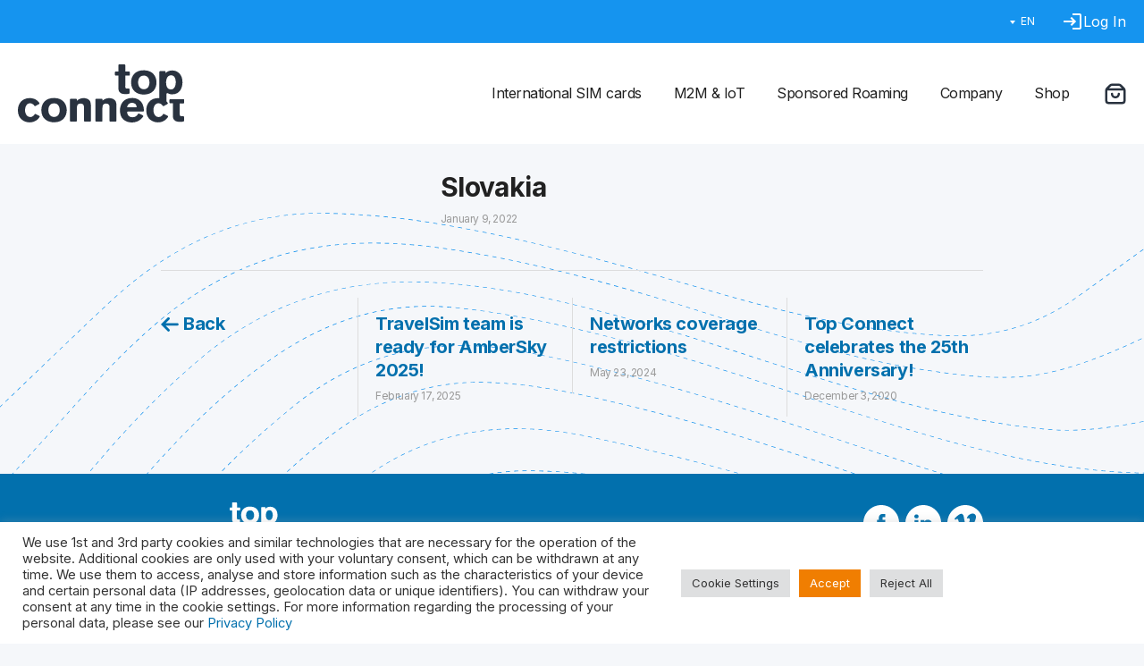

--- FILE ---
content_type: text/html; charset=UTF-8
request_url: https://topconnect.com/countrys/slovakia/
body_size: 18368
content:
<!doctype html>
<html lang="en-GB">
  <head>
  <meta charset="utf-8">
  <meta http-equiv="x-ua-compatible" content="ie=edge">
  <meta name="viewport" content="width=device-width, initial-scale=1, shrink-to-fit=no">

  <link rel="preconnect" href="https://fonts.googleapis.com">
  <link rel="preconnect" href="https://fonts.gstatic.com" crossorigin>
  <link href="https://fonts.googleapis.com/css2?family=Inter:wght@300;400;600;700&display=swap" rel="stylesheet">

  <link rel="apple-touch-icon" sizes="180x180" href="https://topconnect.com/app/themes/topconnect-website-theme/dist/images/favicon/apple-touch-icon_07144554.png">
  <link rel="icon" type="image/png" sizes="32x32" href="https://topconnect.com/app/themes/topconnect-website-theme/dist/images/favicon/favicon-32x32_a3e4482e.png">
  <link rel="icon" type="image/png" sizes="16x16" href="https://topconnect.com/app/themes/topconnect-website-theme/dist/images/favicon/favicon-16x16_76a4df28.png">
  <link rel="manifest" href="https://topconnect.com/app/themes/topconnect-website-theme/dist/images/favicon/site_b9aa277f.webmanifest">
  <link rel="mask-icon" href="https://topconnect.com/app/themes/topconnect-website-theme/dist/images/favicon/safari-pinned-tab_a52613d4.svg" color="#5bbad5">
  <meta name="msapplication-TileColor" content="#da532c">
  <meta name="theme-color" content="#ffffff">

  <meta name="google-site-verification" content="bGnAQtJ_e6PsoRfXHVKzWowLlIRaOMCcKPeTqTurjMc" />
  <!-- Google Tag Manager -->
  <script>
    (function(w,d,s,l,i){w[l]=w[l]||[];w[l].push({'gtm.start':
        new Date().getTime(),event:'gtm.js'});var f=d.getElementsByTagName(s)[0],
      j=d.createElement(s),dl=l!='dataLayer'?'&l='+l:'';j.async=true;j.src=
      'https://www.googletagmanager.com/gtm.js?id='+i+dl;f.parentNode.insertBefore(j,f);
    })(window,document,'script','dataLayer','GTM-TW7RL9W');
  </script>
  <!-- End Google Tag Manager -->

  <title>Slovakia | Top Connect</title>

<!-- Google Tag Manager for WordPress by gtm4wp.com -->
<script data-cfasync="false" data-pagespeed-no-defer>
	var gtm4wp_datalayer_name = "dataLayer";
	var dataLayer = dataLayer || [];
	const gtm4wp_use_sku_instead = false;
	const gtm4wp_id_prefix = '';
	const gtm4wp_remarketing = false;
	const gtm4wp_eec = true;
	const gtm4wp_classicec = false;
	const gtm4wp_currency = 'EUR';
	const gtm4wp_product_per_impression = 10;
	const gtm4wp_needs_shipping_address = false;
	const gtm4wp_business_vertical = 'retail';
	const gtm4wp_business_vertical_id = 'id';
</script>
<!-- End Google Tag Manager for WordPress by gtm4wp.com -->
<!-- The SEO Framework by Sybre Waaijer -->
<meta property="og:locale" content="en_GB" />
<meta property="og:type" content="website" />
<meta property="og:title" content="Slovakia | Top Connect" />
<meta property="og:url" content="https://topconnect.com/countrys/slovakia/" />
<meta property="og:site_name" content="Top Connect" />
<meta name="twitter:card" content="summary_large_image" />
<meta name="twitter:title" content="Slovakia | Top Connect" />
<link rel="canonical" href="https://topconnect.com/countrys/slovakia/" />
<script type="application/ld+json">{"@context":"https://schema.org","@type":"BreadcrumbList","itemListElement":[{"@type":"ListItem","position":1,"item":{"@id":"https://topconnect.com/","name":"Global mobile connections and IoT connectivity"}},{"@type":"ListItem","position":2,"item":{"@id":"https://topconnect.com/zones/zone-1/","name":"Zone 1"}},{"@type":"ListItem","position":3,"item":{"@id":"https://topconnect.com/countrys/slovakia/","name":"Slovakia"}}]}</script>
<!-- / The SEO Framework by Sybre Waaijer | 3.63ms meta | 0.46ms boot -->

<link rel='dns-prefetch' href='//www.google.com' />
<link href='https://fonts.gstatic.com' crossorigin rel='preconnect' />
<style type="text/css">
img.wp-smiley,
img.emoji {
	display: inline !important;
	border: none !important;
	box-shadow: none !important;
	height: 1em !important;
	width: 1em !important;
	margin: 0 0.07em !important;
	vertical-align: -0.1em !important;
	background: none !important;
	padding: 0 !important;
}
</style>
	<link rel='stylesheet' id='dashicons-css' href='https://topconnect.com/wp/wp-includes/css/dashicons.min.css?ver=e144851e91f9a6465cdd9d082d3f2541' type='text/css' media='all' />
<link rel='stylesheet' id='thickbox-css' href='https://topconnect.com/wp/wp-includes/js/thickbox/thickbox.css?ver=e144851e91f9a6465cdd9d082d3f2541' type='text/css' media='all' />
<link rel='stylesheet' id='wp-block-library-css' href='https://topconnect.com/wp/wp-includes/css/dist/block-library/style.min.css?ver=e144851e91f9a6465cdd9d082d3f2541' type='text/css' media='all' />
<link rel='stylesheet' id='wc-blocks-vendors-style-css' href='https://topconnect.com/app/plugins/woocommerce/packages/woocommerce-blocks/build/wc-blocks-vendors-style.css?ver=7.6.0' type='text/css' media='all' />
<link rel='stylesheet' id='wc-blocks-style-css' href='https://topconnect.com/app/plugins/woocommerce/packages/woocommerce-blocks/build/wc-blocks-style.css?ver=7.6.0' type='text/css' media='all' />
<link rel='stylesheet' id='classic-theme-styles-css' href='https://topconnect.com/wp/wp-includes/css/classic-themes.min.css?ver=e144851e91f9a6465cdd9d082d3f2541' type='text/css' media='all' />
<style id='global-styles-inline-css' type='text/css'>
body{--wp--preset--color--black: #000000;--wp--preset--color--cyan-bluish-gray: #abb8c3;--wp--preset--color--white: #ffffff;--wp--preset--color--pale-pink: #f78da7;--wp--preset--color--vivid-red: #cf2e2e;--wp--preset--color--luminous-vivid-orange: #ff6900;--wp--preset--color--luminous-vivid-amber: #fcb900;--wp--preset--color--light-green-cyan: #7bdcb5;--wp--preset--color--vivid-green-cyan: #00d084;--wp--preset--color--pale-cyan-blue: #8ed1fc;--wp--preset--color--vivid-cyan-blue: #0693e3;--wp--preset--color--vivid-purple: #9b51e0;--wp--preset--gradient--vivid-cyan-blue-to-vivid-purple: linear-gradient(135deg,rgba(6,147,227,1) 0%,rgb(155,81,224) 100%);--wp--preset--gradient--light-green-cyan-to-vivid-green-cyan: linear-gradient(135deg,rgb(122,220,180) 0%,rgb(0,208,130) 100%);--wp--preset--gradient--luminous-vivid-amber-to-luminous-vivid-orange: linear-gradient(135deg,rgba(252,185,0,1) 0%,rgba(255,105,0,1) 100%);--wp--preset--gradient--luminous-vivid-orange-to-vivid-red: linear-gradient(135deg,rgba(255,105,0,1) 0%,rgb(207,46,46) 100%);--wp--preset--gradient--very-light-gray-to-cyan-bluish-gray: linear-gradient(135deg,rgb(238,238,238) 0%,rgb(169,184,195) 100%);--wp--preset--gradient--cool-to-warm-spectrum: linear-gradient(135deg,rgb(74,234,220) 0%,rgb(151,120,209) 20%,rgb(207,42,186) 40%,rgb(238,44,130) 60%,rgb(251,105,98) 80%,rgb(254,248,76) 100%);--wp--preset--gradient--blush-light-purple: linear-gradient(135deg,rgb(255,206,236) 0%,rgb(152,150,240) 100%);--wp--preset--gradient--blush-bordeaux: linear-gradient(135deg,rgb(254,205,165) 0%,rgb(254,45,45) 50%,rgb(107,0,62) 100%);--wp--preset--gradient--luminous-dusk: linear-gradient(135deg,rgb(255,203,112) 0%,rgb(199,81,192) 50%,rgb(65,88,208) 100%);--wp--preset--gradient--pale-ocean: linear-gradient(135deg,rgb(255,245,203) 0%,rgb(182,227,212) 50%,rgb(51,167,181) 100%);--wp--preset--gradient--electric-grass: linear-gradient(135deg,rgb(202,248,128) 0%,rgb(113,206,126) 100%);--wp--preset--gradient--midnight: linear-gradient(135deg,rgb(2,3,129) 0%,rgb(40,116,252) 100%);--wp--preset--duotone--dark-grayscale: url('#wp-duotone-dark-grayscale');--wp--preset--duotone--grayscale: url('#wp-duotone-grayscale');--wp--preset--duotone--purple-yellow: url('#wp-duotone-purple-yellow');--wp--preset--duotone--blue-red: url('#wp-duotone-blue-red');--wp--preset--duotone--midnight: url('#wp-duotone-midnight');--wp--preset--duotone--magenta-yellow: url('#wp-duotone-magenta-yellow');--wp--preset--duotone--purple-green: url('#wp-duotone-purple-green');--wp--preset--duotone--blue-orange: url('#wp-duotone-blue-orange');--wp--preset--font-size--small: 13px;--wp--preset--font-size--medium: 20px;--wp--preset--font-size--large: 36px;--wp--preset--font-size--x-large: 42px;--wp--preset--spacing--20: 0.44rem;--wp--preset--spacing--30: 0.67rem;--wp--preset--spacing--40: 1rem;--wp--preset--spacing--50: 1.5rem;--wp--preset--spacing--60: 2.25rem;--wp--preset--spacing--70: 3.38rem;--wp--preset--spacing--80: 5.06rem;--wp--preset--shadow--natural: 6px 6px 9px rgba(0, 0, 0, 0.2);--wp--preset--shadow--deep: 12px 12px 50px rgba(0, 0, 0, 0.4);--wp--preset--shadow--sharp: 6px 6px 0px rgba(0, 0, 0, 0.2);--wp--preset--shadow--outlined: 6px 6px 0px -3px rgba(255, 255, 255, 1), 6px 6px rgba(0, 0, 0, 1);--wp--preset--shadow--crisp: 6px 6px 0px rgba(0, 0, 0, 1);}:where(.is-layout-flex){gap: 0.5em;}body .is-layout-flow > .alignleft{float: left;margin-inline-start: 0;margin-inline-end: 2em;}body .is-layout-flow > .alignright{float: right;margin-inline-start: 2em;margin-inline-end: 0;}body .is-layout-flow > .aligncenter{margin-left: auto !important;margin-right: auto !important;}body .is-layout-constrained > .alignleft{float: left;margin-inline-start: 0;margin-inline-end: 2em;}body .is-layout-constrained > .alignright{float: right;margin-inline-start: 2em;margin-inline-end: 0;}body .is-layout-constrained > .aligncenter{margin-left: auto !important;margin-right: auto !important;}body .is-layout-constrained > :where(:not(.alignleft):not(.alignright):not(.alignfull)){max-width: var(--wp--style--global--content-size);margin-left: auto !important;margin-right: auto !important;}body .is-layout-constrained > .alignwide{max-width: var(--wp--style--global--wide-size);}body .is-layout-flex{display: flex;}body .is-layout-flex{flex-wrap: wrap;align-items: center;}body .is-layout-flex > *{margin: 0;}:where(.wp-block-columns.is-layout-flex){gap: 2em;}.has-black-color{color: var(--wp--preset--color--black) !important;}.has-cyan-bluish-gray-color{color: var(--wp--preset--color--cyan-bluish-gray) !important;}.has-white-color{color: var(--wp--preset--color--white) !important;}.has-pale-pink-color{color: var(--wp--preset--color--pale-pink) !important;}.has-vivid-red-color{color: var(--wp--preset--color--vivid-red) !important;}.has-luminous-vivid-orange-color{color: var(--wp--preset--color--luminous-vivid-orange) !important;}.has-luminous-vivid-amber-color{color: var(--wp--preset--color--luminous-vivid-amber) !important;}.has-light-green-cyan-color{color: var(--wp--preset--color--light-green-cyan) !important;}.has-vivid-green-cyan-color{color: var(--wp--preset--color--vivid-green-cyan) !important;}.has-pale-cyan-blue-color{color: var(--wp--preset--color--pale-cyan-blue) !important;}.has-vivid-cyan-blue-color{color: var(--wp--preset--color--vivid-cyan-blue) !important;}.has-vivid-purple-color{color: var(--wp--preset--color--vivid-purple) !important;}.has-black-background-color{background-color: var(--wp--preset--color--black) !important;}.has-cyan-bluish-gray-background-color{background-color: var(--wp--preset--color--cyan-bluish-gray) !important;}.has-white-background-color{background-color: var(--wp--preset--color--white) !important;}.has-pale-pink-background-color{background-color: var(--wp--preset--color--pale-pink) !important;}.has-vivid-red-background-color{background-color: var(--wp--preset--color--vivid-red) !important;}.has-luminous-vivid-orange-background-color{background-color: var(--wp--preset--color--luminous-vivid-orange) !important;}.has-luminous-vivid-amber-background-color{background-color: var(--wp--preset--color--luminous-vivid-amber) !important;}.has-light-green-cyan-background-color{background-color: var(--wp--preset--color--light-green-cyan) !important;}.has-vivid-green-cyan-background-color{background-color: var(--wp--preset--color--vivid-green-cyan) !important;}.has-pale-cyan-blue-background-color{background-color: var(--wp--preset--color--pale-cyan-blue) !important;}.has-vivid-cyan-blue-background-color{background-color: var(--wp--preset--color--vivid-cyan-blue) !important;}.has-vivid-purple-background-color{background-color: var(--wp--preset--color--vivid-purple) !important;}.has-black-border-color{border-color: var(--wp--preset--color--black) !important;}.has-cyan-bluish-gray-border-color{border-color: var(--wp--preset--color--cyan-bluish-gray) !important;}.has-white-border-color{border-color: var(--wp--preset--color--white) !important;}.has-pale-pink-border-color{border-color: var(--wp--preset--color--pale-pink) !important;}.has-vivid-red-border-color{border-color: var(--wp--preset--color--vivid-red) !important;}.has-luminous-vivid-orange-border-color{border-color: var(--wp--preset--color--luminous-vivid-orange) !important;}.has-luminous-vivid-amber-border-color{border-color: var(--wp--preset--color--luminous-vivid-amber) !important;}.has-light-green-cyan-border-color{border-color: var(--wp--preset--color--light-green-cyan) !important;}.has-vivid-green-cyan-border-color{border-color: var(--wp--preset--color--vivid-green-cyan) !important;}.has-pale-cyan-blue-border-color{border-color: var(--wp--preset--color--pale-cyan-blue) !important;}.has-vivid-cyan-blue-border-color{border-color: var(--wp--preset--color--vivid-cyan-blue) !important;}.has-vivid-purple-border-color{border-color: var(--wp--preset--color--vivid-purple) !important;}.has-vivid-cyan-blue-to-vivid-purple-gradient-background{background: var(--wp--preset--gradient--vivid-cyan-blue-to-vivid-purple) !important;}.has-light-green-cyan-to-vivid-green-cyan-gradient-background{background: var(--wp--preset--gradient--light-green-cyan-to-vivid-green-cyan) !important;}.has-luminous-vivid-amber-to-luminous-vivid-orange-gradient-background{background: var(--wp--preset--gradient--luminous-vivid-amber-to-luminous-vivid-orange) !important;}.has-luminous-vivid-orange-to-vivid-red-gradient-background{background: var(--wp--preset--gradient--luminous-vivid-orange-to-vivid-red) !important;}.has-very-light-gray-to-cyan-bluish-gray-gradient-background{background: var(--wp--preset--gradient--very-light-gray-to-cyan-bluish-gray) !important;}.has-cool-to-warm-spectrum-gradient-background{background: var(--wp--preset--gradient--cool-to-warm-spectrum) !important;}.has-blush-light-purple-gradient-background{background: var(--wp--preset--gradient--blush-light-purple) !important;}.has-blush-bordeaux-gradient-background{background: var(--wp--preset--gradient--blush-bordeaux) !important;}.has-luminous-dusk-gradient-background{background: var(--wp--preset--gradient--luminous-dusk) !important;}.has-pale-ocean-gradient-background{background: var(--wp--preset--gradient--pale-ocean) !important;}.has-electric-grass-gradient-background{background: var(--wp--preset--gradient--electric-grass) !important;}.has-midnight-gradient-background{background: var(--wp--preset--gradient--midnight) !important;}.has-small-font-size{font-size: var(--wp--preset--font-size--small) !important;}.has-medium-font-size{font-size: var(--wp--preset--font-size--medium) !important;}.has-large-font-size{font-size: var(--wp--preset--font-size--large) !important;}.has-x-large-font-size{font-size: var(--wp--preset--font-size--x-large) !important;}
.wp-block-navigation a:where(:not(.wp-element-button)){color: inherit;}
:where(.wp-block-columns.is-layout-flex){gap: 2em;}
.wp-block-pullquote{font-size: 1.5em;line-height: 1.6;}
</style>
<link rel='stylesheet' id='cookie-law-info-css' href='https://topconnect.com/app/plugins/cookie-law-info/public/css/cookie-law-info-public.css?ver=2.1.2' type='text/css' media='all' />
<link rel='stylesheet' id='cookie-law-info-gdpr-css' href='https://topconnect.com/app/plugins/cookie-law-info/public/css/cookie-law-info-gdpr.css?ver=2.1.2' type='text/css' media='all' />
<link rel='stylesheet' id='woocommerce-layout-css' href='https://topconnect.com/app/plugins/woocommerce/assets/css/woocommerce-layout.css?ver=6.6.0' type='text/css' media='all' />
<link rel='stylesheet' id='woocommerce-smallscreen-css' href='https://topconnect.com/app/plugins/woocommerce/assets/css/woocommerce-smallscreen.css?ver=6.6.0' type='text/css' media='only screen and (max-width: 991px)' />
<link rel='stylesheet' id='woocommerce-general-css' href='https://topconnect.com/app/plugins/woocommerce/assets/css/woocommerce.css?ver=6.6.0' type='text/css' media='all' />
<style id='woocommerce-inline-inline-css' type='text/css'>
.woocommerce form .form-row .required { visibility: visible; }
</style>
<link rel='stylesheet' id='wc-pb-checkout-blocks-css' href='https://topconnect.com/app/plugins/woocommerce-product-bundles/assets/css/frontend/checkout-blocks.css?ver=6.15.5' type='text/css' media='all' />
<link rel='stylesheet' id='wc-bundle-style-css' href='https://topconnect.com/app/plugins/woocommerce-product-bundles/assets/css/frontend/woocommerce.css?ver=6.15.5' type='text/css' media='all' />
<link rel='stylesheet' id='sage/main.css-css' href='https://topconnect.com/app/themes/topconnect-website-theme/dist/styles/main_17f21d2d.css' type='text/css' media='all' />
<script type='text/javascript' src='https://topconnect.com/wp/wp-includes/js/jquery/jquery.min.js?ver=3.6.3' id='jquery-core-js'></script>
<script type='text/javascript' src='https://topconnect.com/wp/wp-includes/js/jquery/jquery-migrate.min.js?ver=3.4.0' id='jquery-migrate-js'></script>
<script type='text/javascript' id='cookie-law-info-js-extra'>
/* <![CDATA[ */
var Cli_Data = {"nn_cookie_ids":[],"cookielist":[],"non_necessary_cookies":[],"ccpaEnabled":"","ccpaRegionBased":"","ccpaBarEnabled":"","strictlyEnabled":["necessary","obligatoire"],"ccpaType":"ccpa_gdpr","js_blocking":"1","custom_integration":"","triggerDomRefresh":"","secure_cookies":""};
var cli_cookiebar_settings = {"animate_speed_hide":"500","animate_speed_show":"500","background":"#FFF","border":"#b1a6a6c2","border_on":"","button_1_button_colour":"#f07e01","button_1_button_hover":"#c06501","button_1_link_colour":"#fff","button_1_as_button":"1","button_1_new_win":"","button_2_button_colour":"#333","button_2_button_hover":"#292929","button_2_link_colour":"#444","button_2_as_button":"","button_2_hidebar":"","button_3_button_colour":"#dedfe0","button_3_button_hover":"#b2b2b3","button_3_link_colour":"#333333","button_3_as_button":"1","button_3_new_win":"","button_4_button_colour":"#dedfe0","button_4_button_hover":"#b2b2b3","button_4_link_colour":"#333333","button_4_as_button":"1","button_7_button_colour":"#1594ef","button_7_button_hover":"#1176bf","button_7_link_colour":"#fff","button_7_as_button":"1","button_7_new_win":"","font_family":"inherit","header_fix":"","notify_animate_hide":"1","notify_animate_show":"","notify_div_id":"#cookie-law-info-bar","notify_position_horizontal":"right","notify_position_vertical":"bottom","scroll_close":"","scroll_close_reload":"","accept_close_reload":"","reject_close_reload":"","showagain_tab":"","showagain_background":"#fff","showagain_border":"#000","showagain_div_id":"#cookie-law-info-again","showagain_x_position":"100px","text":"#333333","show_once_yn":"","show_once":"10000","logging_on":"","as_popup":"","popup_overlay":"1","bar_heading_text":"","cookie_bar_as":"banner","popup_showagain_position":"bottom-right","widget_position":"left"};
var log_object = {"ajax_url":"https:\/\/topconnect.com\/wp\/wp-admin\/admin-ajax.php"};
/* ]]> */
</script>
<script type='text/javascript' src='https://topconnect.com/app/plugins/cookie-law-info/public/js/cookie-law-info-public.js?ver=2.1.2' id='cookie-law-info-js'></script>
<script type='text/javascript' src='https://topconnect.com/app/plugins/duracelltomi-google-tag-manager/js/gtm4wp-woocommerce-enhanced.js?ver=1.18.1' id='gtm4wp-woocommerce-enhanced-js'></script>
<link rel="https://api.w.org/" href="https://topconnect.com/wp-json/" /><link rel="EditURI" type="application/rsd+xml" title="RSD" href="https://topconnect.com/wp/xmlrpc.php?rsd" />
<link rel="wlwmanifest" type="application/wlwmanifest+xml" href="https://topconnect.com/wp/wp-includes/wlwmanifest.xml" />
<script type="text/javascript" src="https://secure.half1hell.com/js/195509.js" ></script>
<noscript><img alt="" src="https://secure.half1hell.com/195509.png" style="display:none;" /></noscript>
<!-- Google Tag Manager for WordPress by gtm4wp.com -->
<!-- GTM Container placement set to off -->
<script data-cfasync="false" data-pagespeed-no-defer type="text/javascript">
	var dataLayer_content = {"pagePostType":"country","pagePostType2":"single-country","cartContent":{"totals":{"applied_coupons":[],"discount_total":0,"subtotal":0,"total":0},"items":[]}};
	dataLayer.push( dataLayer_content );
</script>
<script>
	console.warn && console.warn("[GTM4WP] Google Tag Manager container code placement set to OFF !!!");
	console.warn && console.warn("[GTM4WP] Data layer codes are active but GTM container must be loaded using custom coding !!!");
</script>
<!-- End Google Tag Manager for WordPress by gtm4wp.com -->	<noscript><style>.woocommerce-product-gallery{ opacity: 1 !important; }</style></noscript>
			<style type="text/css" id="wp-custom-css">
			div.wrap > .content > main.main > section.section > .container > .postPreview > div.postPreview_left{
	width: 100%;
}

@media (min-width: 768px) {
	div.wrap > .content > main.main > section.section > .container > .postPreview > div.postPreview_left{
		width: 50%;
	}
}
div.wrap > .content > main.main > section.section > .container > .postPreview > div.postPreview_right{
	margin-bottom: 20px;
}
@media (min-width: 768px) {
    .postPreview:focus, .postPreview:hover {
        background-color: unset;
        -webkit-box-shadow: unset;
        box-shadow: unset;
    }
}
div.wrap > .content > main.main > section.section > .container > .postPreview > div.postPreview_right > div > a.button.postPreview_button{
    width: 326px;
    margin-right: auto;
}		</style>
		
  	<!-- begin olark code -->
	<script type="text/javascript" async> ;(function(o,l,a,r,k,y){if(o.olark)return; r="script";y=l.createElement(r);r=l.getElementsByTagName(r)[0]; y.async=1;y.src="//"+a;r.parentNode.insertBefore(y,r); y=o.olark=function(){k.s.push(arguments);k.t.push(+new Date)}; y.extend=function(i,j){y("extend",i,j)}; y.identify=function(i){y("identify",k.i=i)}; y.configure=function(i,j){y("configure",i,j);k.c[i]=j}; k=y._={s:[],t:[+new Date],c:{},l:a}; })(window,document,"static.olark.com/jsclient/loader.js");
	/* custom configuration goes here (www.olark.com/documentation) */
	olark.identify('5043-855-10-2993');</script>
	<!-- end olark code -->
  
  <script>
    window.countrySearchConfig = {
      noSuggestionNotice: "No results"  };
    window.listOfCountries = [{"id":1011,"code":"AF","url":"https:\/\/travelsim.com\/country\/afghanistan\/","zones":[],"value":"Afghanistan"},{"id":1014,"code":"AL","url":"https:\/\/travelsim.com\/country\/albania\/","zones":["esim-zone-a","esim-zone-c","zone-a","zone-c"],"value":"Albania"},{"id":1016,"code":"DZ","url":"https:\/\/travelsim.com\/country\/algeria\/","zones":[],"value":"Algeria"},{"id":1017,"code":"AD","url":"https:\/\/travelsim.com\/country\/andorra\/","zones":[],"value":"Andorra"},{"id":1018,"code":"AO","url":"https:\/\/travelsim.com\/country\/angola\/","zones":[],"value":"Angola"},{"id":569,"code":"AI","url":"https:\/\/travelsim.com\/country\/anguilla\/","zones":["esim-zone-c","zone-c"],"value":"Anguilla"},{"id":570,"code":"AG","url":"https:\/\/travelsim.com\/country\/antigua-and-barbuda\/","zones":["esim-zone-c","zone-c"],"value":"Antigua and Barbuda"},{"id":643,"code":"AR","url":"https:\/\/travelsim.com\/country\/argentina\/","zones":["esim-zone-a","esim-zone-c","zone-a","zone-c"],"value":"Argentina"},{"id":1023,"code":"AM","url":"https:\/\/travelsim.com\/country\/armenia\/","zones":["esim-zone-c","zone-c"],"value":"Armenia"},{"id":571,"code":"AW","url":"https:\/\/travelsim.com\/country\/aruba\/","zones":["esim-zone-c","zone-c"],"value":"Aruba"},{"id":567,"code":"AU","url":"https:\/\/travelsim.com\/country\/australia\/","zones":["asia-esim","esim-zone-a","esim-zone-c","zone-a","zone-c"],"value":"Australia"},{"id":591,"code":"AT","url":"https:\/\/travelsim.com\/country\/austria\/","zones":["esim-europe","esim-europe-extra","esim-europe-plus","esim-zone-a","esim-zone-c","europe","europe-plus","zone-a","zone-c"],"value":"Austria"},{"id":1030,"code":"AZ","url":"https:\/\/travelsim.com\/country\/azerbaijan\/","zones":["esim-zone-a","esim-zone-c","zone-a","zone-c"],"value":"Azerbaijan"},{"id":572,"code":"BS","url":"https:\/\/travelsim.com\/country\/bahamas\/","zones":[],"value":"Bahamas"},{"id":628,"code":"BH","url":"https:\/\/travelsim.com\/country\/bahrain\/","zones":[],"value":"Bahrain"},{"id":548,"code":"BD","url":"https:\/\/travelsim.com\/country\/bangladesh\/","zones":[],"value":"Bangladesh"},{"id":573,"code":"BB","url":"https:\/\/travelsim.com\/country\/barbados\/","zones":["esim-zone-c","zone-c"],"value":"Barbados"},{"id":592,"code":"BY","url":"https:\/\/travelsim.com\/country\/belarus\/","zones":["esim-zone-a","esim-zone-c","zone-a","zone-c"],"value":"Belarus"},{"id":593,"code":"BE","url":"https:\/\/travelsim.com\/country\/belgium\/","zones":["esim-europe","esim-europe-extra","esim-europe-plus","esim-zone-a","esim-zone-c","europe","europe-plus","zone-a","zone-c"],"value":"Belgium"},{"id":574,"code":"BZ","url":"https:\/\/travelsim.com\/country\/belize\/","zones":[],"value":"Belize"},{"id":1040,"code":"BJ","url":"https:\/\/travelsim.com\/country\/benin\/","zones":[],"value":"Benin"},{"id":575,"code":"BM","url":"https:\/\/travelsim.com\/country\/bermuda\/","zones":["esim-zone-c","zone-c"],"value":"Bermuda"},{"id":1041,"code":"BT","url":"https:\/\/travelsim.com\/country\/bhutan\/","zones":[],"value":"Bhutan"},{"id":644,"code":"BO","url":"https:\/\/travelsim.com\/country\/bolivia\/","zones":[],"value":"Bolivia"},{"id":1042,"code":"BA","url":"https:\/\/travelsim.com\/country\/bosnia-herzegovina\/","zones":["esim-zone-c","zone-c"],"value":"Bosnia And Herzegovina"},{"id":1043,"code":"BW","url":"https:\/\/travelsim.com\/country\/botswana\/","zones":[],"value":"Botswana"},{"id":645,"code":"BR","url":"https:\/\/travelsim.com\/country\/brazil\/","zones":["esim-zone-a","esim-zone-c","zone-a","zone-c"],"value":"Brazil"},{"id":1044,"code":"VG","url":"https:\/\/travelsim.com\/country\/british-virgin-islands\/","zones":["esim-zone-c","zone-c"],"value":"British Virgin Islands"},{"id":1045,"code":"BN","url":"https:\/\/travelsim.com\/country\/brunei\/","zones":[],"value":"Brunei"},{"id":595,"code":"BG","url":"https:\/\/travelsim.com\/country\/bulgaria\/","zones":["esim-europe","esim-europe-extra","esim-europe-plus","esim-zone-a","esim-zone-c","europe","europe-plus","zone-a","zone-c"],"value":"Bulgaria"},{"id":1046,"code":"BF","url":"https:\/\/travelsim.com\/country\/burkina-faso\/","zones":[],"value":"Burkina Faso"},{"id":1047,"code":"BI","url":"https:\/\/travelsim.com\/country\/burundi\/","zones":[],"value":"Burundi"},{"id":1050,"code":"KH","url":"https:\/\/travelsim.com\/country\/cambodia\/","zones":["asia-esim"],"value":"Cambodia"},{"id":1049,"code":"CM","url":"https:\/\/travelsim.com\/country\/cameroon\/","zones":[],"value":"Cameroon"},{"id":637,"code":"CA","url":"https:\/\/travelsim.com\/country\/canada\/","zones":["esim-zone-c","zone-a","zone-c"],"value":"Canada"},{"id":1051,"code":"CV","url":"https:\/\/travelsim.com\/country\/cape-verde-island\/","zones":[],"value":"Cape Verde"},{"id":576,"code":"KY","url":"https:\/\/travelsim.com\/country\/cayman-islands\/","zones":["esim-zone-c","zone-c"],"value":"Cayman Islands"},{"id":1052,"code":"CF","url":"https:\/\/travelsim.com\/country\/central-africa\/","zones":[],"value":"Central African Republic"},{"id":1053,"code":"TD","url":"https:\/\/travelsim.com\/country\/chad\/","zones":[],"value":"Chad"},{"id":646,"code":"CL","url":"https:\/\/travelsim.com\/country\/chile\/","zones":["zone-a","zone-c"],"value":"Chile"},{"id":549,"code":"CN","url":"https:\/\/travelsim.com\/country\/china\/","zones":["asia-esim","esim-zone-a","esim-zone-c","zone-a","zone-c"],"value":"China"},{"id":647,"code":"CO","url":"https:\/\/travelsim.com\/country\/colombia\/","zones":["esim-zone-a","esim-zone-c","zone-a","zone-c"],"value":"Colombia"},{"id":1054,"code":"CD","url":"https:\/\/travelsim.com\/country\/congo-democratic-republic\/","zones":["esim-zone-c","zone-c"],"value":"Congo Democratic Republic"},{"id":1055,"code":"CK","url":"https:\/\/travelsim.com\/country\/cook-islands\/","zones":[],"value":"Cook Islands"},{"id":579,"code":"CR","url":"https:\/\/travelsim.com\/country\/costa-rica\/","zones":["esim-zone-a","esim-zone-c","zone-a","zone-c"],"value":"Costa Rica"},{"id":1056,"code":"CI","url":"https:\/\/travelsim.com\/country\/cote-divoire\/","zones":[],"value":"Cote d\u2019Ivoire"},{"id":596,"code":"HR","url":"https:\/\/travelsim.com\/country\/croatia\/","zones":["esim-europe","esim-europe-extra","esim-europe-plus","esim-zone-a","esim-zone-c","europe","europe-plus","zone-a","zone-c"],"value":"Croatia"},{"id":1057,"code":"CU","url":"https:\/\/travelsim.com\/country\/cuba\/","zones":[],"value":"Cuba"},{"id":597,"code":"CY","url":"https:\/\/travelsim.com\/country\/cyprus\/","zones":["esim-europe","esim-europe-extra","esim-europe-plus","esim-zone-a","esim-zone-c","europe","europe-plus","zone-a","zone-c"],"value":"Cyprus"},{"id":598,"code":"CZ","url":"https:\/\/travelsim.com\/country\/czech-republic\/","zones":["esim-europe","esim-europe-extra","esim-europe-plus","esim-zone-a","esim-zone-c","europe","europe-plus","zone-a","zone-c"],"value":"Czech Republic"},{"id":599,"code":"DK","url":"https:\/\/travelsim.com\/country\/denmark\/","zones":["esim-europe","esim-europe-extra","esim-europe-plus","esim-offers","esim-zone-a","esim-zone-c","europe","europe-plus","offers","zone-a","zone-c"],"value":"Denmark"},{"id":1058,"code":"DJ","url":"https:\/\/travelsim.com\/country\/djibouti\/","zones":[],"value":"Djibouti"},{"id":1059,"code":"DM","url":"https:\/\/travelsim.com\/country\/dominica\/","zones":["esim-zone-c","zone-c"],"value":"Dominica"},{"id":581,"code":"DO","url":"https:\/\/travelsim.com\/country\/dominican-republic\/","zones":["esim-zone-a","esim-zone-c","zone-a","zone-c"],"value":"Dominican Republic"},{"id":648,"code":"EC","url":"https:\/\/travelsim.com\/country\/ecuador\/","zones":["esim-zone-a","esim-zone-c","zone-a","zone-c"],"value":"Ecuador"},{"id":360,"code":"EG","url":"https:\/\/travelsim.com\/country\/egypt\/","zones":["asia-esim","esim-zone-c","zone-a","zone-c"],"value":"Egypt"},{"id":1060,"code":"SV","url":"https:\/\/travelsim.com\/country\/el-salvador\/","zones":["esim-zone-a","esim-zone-c","zone-a","zone-c"],"value":"El Salvador"},{"id":1061,"code":"GQ","url":"https:\/\/travelsim.com\/country\/equatorial-guinea\/","zones":[],"value":"Equatorial Guinea"},{"id":11193,"code":"EE","url":"https:\/\/travelsim.com\/country\/estonia\/","zones":["esim-europe","esim-europe-extra","esim-europe-plus","esim-offers","esim-zone-a","esim-zone-c","europe","europe-plus","offers","zone-a","zone-c"],"value":"Estonia"},{"id":1062,"code":"ET","url":"https:\/\/travelsim.com\/country\/ethiopia\/","zones":[],"value":"Ethiopia"},{"id":1065,"code":"FK","url":"https:\/\/travelsim.com\/country\/falkland-islands\/","zones":[],"value":"Falkland Islands"},{"id":1064,"code":"FO","url":"https:\/\/travelsim.com\/country\/faroe-islands\/","zones":["esim-europe-plus","esim-zone-a","esim-zone-c","zone-a","zone-c"],"value":"Faroe Islands"},{"id":1066,"code":"FJ","url":"https:\/\/travelsim.com\/country\/fiji-islands\/","zones":[],"value":"Fiji"},{"id":600,"code":"FI","url":"https:\/\/travelsim.com\/country\/finland\/","zones":["esim-europe","esim-europe-extra","esim-europe-plus","esim-offers","esim-zone-a","esim-zone-c","europe","europe-plus","offers","zone-a","zone-c"],"value":"Finland"},{"id":601,"code":"FR","url":"https:\/\/travelsim.com\/country\/france\/","zones":["esim-europe","esim-europe-extra","esim-europe-plus","esim-zone-a","esim-zone-c","europe","europe-plus","zone-a","zone-c"],"value":"France"},{"id":1067,"code":"GF","url":"https:\/\/travelsim.com\/country\/french-guiana\/","zones":[],"value":"French Guiana"},{"id":1068,"code":"GA","url":"https:\/\/travelsim.com\/country\/gabon\/","zones":[],"value":"Gabon"},{"id":1069,"code":"GM","url":"https:\/\/travelsim.com\/country\/gambia\/","zones":[],"value":"Gambia"},{"id":1070,"code":"GE","url":"https:\/\/travelsim.com\/country\/georgia\/","zones":["esim-zone-a","esim-zone-c","zone-a","zone-c"],"value":"Georgia"},{"id":602,"code":"DE","url":"https:\/\/travelsim.com\/country\/germany\/","zones":["esim-europe","esim-europe-extra","esim-europe-plus","esim-zone-a","esim-zone-c","europe","europe-plus","zone-a","zone-c"],"value":"Germany"},{"id":1071,"code":"GH","url":"https:\/\/travelsim.com\/country\/ghana\/","zones":[],"value":"Ghana"},{"id":1072,"code":"GI","url":"https:\/\/travelsim.com\/country\/gibraltar\/","zones":["esim-europe","esim-europe-extra","esim-europe-plus","esim-zone-a","esim-zone-c","europe","europe-plus","zone-a","zone-c"],"value":"Gibraltar"},{"id":603,"code":"GR","url":"https:\/\/travelsim.com\/country\/greece\/","zones":["esim-europe","esim-europe-extra","esim-europe-plus","esim-offers","esim-zone-a","esim-zone-c","europe","europe-plus","offers","zone-a","zone-c"],"value":"Greece"},{"id":1073,"code":"GL","url":"https:\/\/travelsim.com\/country\/greenland\/","zones":["esim-zone-c","zone-c"],"value":"Greenland"},{"id":582,"code":"GD","url":"https:\/\/travelsim.com\/country\/grenada\/","zones":["esim-zone-c","zone-c"],"value":"Grenada"},{"id":1074,"code":"GP","url":"https:\/\/travelsim.com\/country\/guadeloupe\/","zones":[],"value":"Guadeloupe"},{"id":649,"code":"GT","url":"https:\/\/travelsim.com\/country\/guatemala\/","zones":["esim-zone-a","esim-zone-c","zone-a","zone-c"],"value":"Guatemala"},{"id":1075,"code":"GN","url":"https:\/\/travelsim.com\/country\/guinea\/","zones":[],"value":"Guinea"},{"id":1076,"code":"GW","url":"https:\/\/travelsim.com\/country\/guinea-bissau\/","zones":[],"value":"Guinea-Bissau"},{"id":1077,"code":"GY","url":"https:\/\/travelsim.com\/country\/guyana\/","zones":[],"value":"Guyana"},{"id":1078,"code":"HT","url":"https:\/\/travelsim.com\/country\/haiti\/","zones":["esim-zone-c","zone-c"],"value":"Haiti"},{"id":1079,"code":"HN","url":"https:\/\/travelsim.com\/country\/honduras\/","zones":["esim-zone-a","esim-zone-c","zone-a","zone-c"],"value":"Honduras"},{"id":550,"code":"HK","url":"https:\/\/travelsim.com\/country\/hong-kong\/","zones":["esim-zone-c","zone-a","zone-c"],"value":"Hong Kong"},{"id":604,"code":"HU","url":"https:\/\/travelsim.com\/country\/hungary\/","zones":["esim-europe","esim-europe-extra","esim-europe-plus","esim-zone-a","esim-zone-c","europe","europe-plus","zone-a","zone-c"],"value":"Hungary"},{"id":605,"code":"IS","url":"https:\/\/travelsim.com\/country\/iceland\/","zones":["esim-europe","esim-europe-extra","esim-europe-plus","esim-zone-a","esim-zone-c","europe","europe-plus","zone-a","zone-c"],"value":"Iceland"},{"id":551,"code":"IN","url":"https:\/\/travelsim.com\/country\/india\/","zones":["asia-esim","esim-zone-c","zone-c"],"value":"India"},{"id":552,"code":"ID","url":"https:\/\/travelsim.com\/country\/indonesia\/","zones":["asia-esim","esim-zone-c","zone-a","zone-c"],"value":"Indonesia"},{"id":1151,"code":"IR","url":"https:\/\/travelsim.com\/country\/iran\/","zones":[],"value":"Iran"},{"id":629,"code":"IQ","url":"https:\/\/travelsim.com\/country\/iraq\/","zones":[],"value":"Iraq"},{"id":606,"code":"IE","url":"https:\/\/travelsim.com\/country\/ireland\/","zones":["esim-europe","esim-europe-extra","esim-europe-plus","esim-zone-a","esim-zone-c","europe","europe-plus","zone-a","zone-c"],"value":"Ireland"},{"id":630,"code":"IL","url":"https:\/\/travelsim.com\/country\/israel\/","zones":["esim-zone-a","esim-zone-c","zone-a","zone-c"],"value":"Israel"},{"id":608,"code":"IT","url":"https:\/\/travelsim.com\/country\/italy\/","zones":["esim-europe","esim-europe-extra","esim-europe-plus","esim-zone-a","esim-zone-c","europe","europe-plus","zone-a","zone-c"],"value":"Italy"},{"id":583,"code":"JM","url":"https:\/\/travelsim.com\/country\/jamaica\/","zones":["esim-zone-c","zone-c"],"value":"Jamaica"},{"id":553,"code":"JP","url":"https:\/\/travelsim.com\/country\/japan\/","zones":["asia-esim","esim-zone-c","zone-c"],"value":"Japan"},{"id":631,"code":"JO","url":"https:\/\/travelsim.com\/country\/jordan\/","zones":[],"value":"Jordan"},{"id":1152,"code":"KZ","url":"https:\/\/travelsim.com\/country\/kazakhstan\/","zones":["esim-zone-a","esim-zone-c","zone-a","zone-c"],"value":"Kazakhstan"},{"id":541,"code":"KE","url":"https:\/\/travelsim.com\/country\/kenya\/","zones":[],"value":"Kenya"},{"id":1153,"code":"XK","url":"https:\/\/travelsim.com\/country\/kosovo\/","zones":["esim-zone-c","zone-c"],"value":"Kosovo"},{"id":632,"code":"KW","url":"https:\/\/travelsim.com\/country\/kuwait-2\/","zones":["esim-zone-c","zone-c"],"value":"Kuwait"},{"id":99037,"code":"","url":"https:\/\/travelsim.com\/country\/kuwait\/","zones":[],"value":"Kuwait"},{"id":1154,"code":"KG","url":"https:\/\/travelsim.com\/country\/kyrgyzstan\/","zones":[],"value":"Kyrgyzstan"},{"id":1155,"code":"LA","url":"https:\/\/travelsim.com\/country\/laos\/","zones":[],"value":"Laos"},{"id":609,"code":"LV","url":"https:\/\/travelsim.com\/country\/latvia\/","zones":["esim-europe","esim-europe-extra","esim-europe-plus","esim-offers","esim-zone-a","esim-zone-c","europe","europe-plus","offers","zone-a","zone-c"],"value":"Latvia"},{"id":1156,"code":"LB","url":"https:\/\/travelsim.com\/country\/lebanon\/","zones":[],"value":"Lebanon"},{"id":1157,"code":"LS","url":"https:\/\/travelsim.com\/country\/lesotho\/","zones":[],"value":"Lesotho"},{"id":1158,"code":"LR","url":"https:\/\/travelsim.com\/country\/liberia\/","zones":[],"value":"Liberia"},{"id":1159,"code":"LY","url":"https:\/\/travelsim.com\/country\/libya\/","zones":[],"value":"Libya"},{"id":1160,"code":"LI","url":"https:\/\/travelsim.com\/country\/liechtenstein\/","zones":["esim-europe","esim-europe-extra","esim-europe-plus","esim-zone-a","esim-zone-c","europe","europe-plus","zone-a","zone-c"],"value":"Liechtenstein"},{"id":610,"code":"LT","url":"https:\/\/travelsim.com\/country\/lithuania\/","zones":["esim-europe","esim-europe-extra","esim-europe-plus","esim-offers","esim-zone-a","esim-zone-c","europe","europe-plus","offers","zone-a","zone-c"],"value":"Lithuania"},{"id":785,"code":"LU","url":"https:\/\/travelsim.com\/country\/luxembourg\/","zones":["esim-europe","esim-europe-extra","esim-europe-plus","esim-zone-a","esim-zone-c","europe","europe-plus","zone-a","zone-c"],"value":"Luxembourg"},{"id":1161,"code":"MO","url":"https:\/\/travelsim.com\/country\/macao\/","zones":["asia-esim","esim-zone-c","zone-c"],"value":"Macao"},{"id":1163,"code":"MG","url":"https:\/\/travelsim.com\/country\/madagascar\/","zones":[],"value":"Madagascar"},{"id":1164,"code":"MW","url":"https:\/\/travelsim.com\/country\/malawi\/","zones":[],"value":"Malawi"},{"id":554,"code":"MY","url":"https:\/\/travelsim.com\/country\/malaysia\/","zones":["asia-esim","esim-zone-a","esim-zone-c","zone-a","zone-c"],"value":"Malaysia"},{"id":1166,"code":"MV","url":"https:\/\/travelsim.com\/country\/maldives\/","zones":[],"value":"Maldives"},{"id":1167,"code":"ML","url":"https:\/\/travelsim.com\/country\/mali\/","zones":[],"value":"Mali"},{"id":611,"code":"MT","url":"https:\/\/travelsim.com\/country\/malta\/","zones":["esim-europe","esim-europe-extra","esim-europe-plus","esim-zone-a","esim-zone-c","europe","europe-plus","zone-a","zone-c"],"value":"Malta"},{"id":1168,"code":"MQ","url":"https:\/\/travelsim.com\/country\/martinique\/","zones":[],"value":"Martinique"},{"id":1169,"code":"MU","url":"https:\/\/travelsim.com\/country\/mauritius\/","zones":["zone-c"],"value":"Mauritius"},{"id":1170,"code":"YT","url":"https:\/\/travelsim.com\/country\/mayotte\/","zones":[],"value":"Mayotte"},{"id":639,"code":"MX","url":"https:\/\/travelsim.com\/country\/mexico\/","zones":["esim-zone-a","esim-zone-c","zone-a","zone-c"],"value":"Mexico"},{"id":1171,"code":"MD","url":"https:\/\/travelsim.com\/country\/moldova\/","zones":["esim-zone-c","zone-c"],"value":"Moldova"},{"id":612,"code":"MC","url":"https:\/\/travelsim.com\/country\/monaco\/","zones":[],"value":"Monaco"},{"id":1172,"code":"MN","url":"https:\/\/travelsim.com\/country\/mongolia\/","zones":[],"value":"Mongolia"},{"id":1173,"code":"ME","url":"https:\/\/travelsim.com\/country\/montenegro\/","zones":["esim-zone-a","esim-zone-c","zone-a","zone-c"],"value":"Montenegro"},{"id":1174,"code":"MS","url":"https:\/\/travelsim.com\/country\/montserrat\/","zones":["esim-zone-c","zone-c"],"value":"Montserrat"},{"id":543,"code":"MA","url":"https:\/\/travelsim.com\/country\/morocco\/","zones":[],"value":"Morocco"},{"id":1175,"code":"MZ","url":"https:\/\/travelsim.com\/country\/mozambique\/","zones":[],"value":"Mozambique"},{"id":1176,"code":"MM","url":"https:\/\/travelsim.com\/country\/myanmar\/","zones":[],"value":"Myanmar"},{"id":1177,"code":"NA","url":"https:\/\/travelsim.com\/country\/namibia\/","zones":[],"value":"Namibia"},{"id":1178,"code":"NR","url":"https:\/\/travelsim.com\/country\/nauru\/","zones":[],"value":"Nauru"},{"id":555,"code":"NP","url":"https:\/\/travelsim.com\/country\/nepal\/","zones":[],"value":"Nepal"},{"id":613,"code":"NL","url":"https:\/\/travelsim.com\/country\/netherlands\/","zones":["esim-europe","esim-europe-extra","esim-europe-plus","esim-zone-a","esim-zone-c","europe","europe-plus","zone-a","zone-c"],"value":"Netherlands"},{"id":1179,"code":"AN","url":"https:\/\/travelsim.com\/country\/netherlands-antilles\/","zones":["esim-zone-c","zone-c"],"value":"Netherlands Antilles"},{"id":1180,"code":"NC","url":"https:\/\/travelsim.com\/country\/new-caledonia\/","zones":[],"value":"New Caledonia"},{"id":568,"code":"NZ","url":"https:\/\/travelsim.com\/country\/new-zealand\/","zones":["asia-esim","esim-zone-c","zone-c"],"value":"New Zealand"},{"id":1181,"code":"NI","url":"https:\/\/travelsim.com\/country\/nicaragua\/","zones":["esim-zone-a","esim-zone-c","zone-a","zone-c"],"value":"Nicaragua"},{"id":1182,"code":"NE","url":"https:\/\/travelsim.com\/country\/niger\/","zones":[],"value":"Niger"},{"id":1183,"code":"NG","url":"https:\/\/travelsim.com\/country\/nigeria\/","zones":[],"value":"Nigeria"},{"id":1162,"code":"MK","url":"https:\/\/travelsim.com\/country\/north-macedonia\/","zones":[],"value":"North Macedonia"},{"id":614,"code":"NO","url":"https:\/\/travelsim.com\/country\/norway\/","zones":["esim-europe","esim-europe-extra","esim-europe-plus","esim-offers","esim-zone-a","esim-zone-c","europe","europe-plus","offers","zone-a","zone-c"],"value":"Norway"},{"id":1184,"code":"OM","url":"https:\/\/travelsim.com\/country\/oman\/","zones":[],"value":"Oman"},{"id":556,"code":"PK","url":"https:\/\/travelsim.com\/country\/pakistan\/","zones":[],"value":"Pakistan"},{"id":633,"code":"PS","url":"https:\/\/travelsim.com\/country\/palestine\/","zones":[],"value":"Palestine"},{"id":650,"code":"PA","url":"https:\/\/travelsim.com\/country\/panama\/","zones":["esim-zone-a","esim-zone-c","zone-a","zone-c"],"value":"Panama"},{"id":1185,"code":"PG","url":"https:\/\/travelsim.com\/country\/papua-new-guinea\/","zones":[],"value":"Papua New Guinea"},{"id":651,"code":"PY","url":"https:\/\/travelsim.com\/country\/paraguay\/","zones":["esim-zone-a","esim-zone-c","zone-a","zone-c"],"value":"Paraguay"},{"id":652,"code":"PE","url":"https:\/\/travelsim.com\/country\/peru\/","zones":["esim-zone-a","esim-zone-c","zone-a","zone-c"],"value":"Peru"},{"id":558,"code":"PH","url":"https:\/\/travelsim.com\/country\/philippines\/","zones":["asia-esim","esim-zone-c","zone-a","zone-c"],"value":"Philippines"},{"id":615,"code":"PL","url":"https:\/\/travelsim.com\/country\/poland\/","zones":["esim-europe","esim-europe-extra","esim-europe-plus","esim-zone-a","esim-zone-c","europe","europe-plus","zone-a","zone-c"],"value":"Poland"},{"id":616,"code":"PT","url":"https:\/\/travelsim.com\/country\/portugal\/","zones":["esim-europe","esim-europe-extra","esim-europe-plus","esim-zone-a","esim-zone-c","europe","europe-plus","zone-a","zone-c"],"value":"Portugal"},{"id":1186,"code":"PR","url":"https:\/\/travelsim.com\/country\/puerto-rico\/","zones":["esim-zone-a","esim-zone-c","zone-a","zone-c"],"value":"Puerto Rico"},{"id":1187,"code":"QA","url":"https:\/\/travelsim.com\/country\/qatar\/","zones":["esim-zone-c","zone-c"],"value":"Qatar"},{"id":1188,"code":"RE","url":"https:\/\/travelsim.com\/country\/reunion\/","zones":[],"value":"R\u00e9union"},{"id":618,"code":"RO","url":"https:\/\/travelsim.com\/country\/romania\/","zones":["esim-europe","esim-europe-extra","esim-europe-plus","esim-zone-a","esim-zone-c","europe","europe-plus","zone-a","zone-c"],"value":"Romania"},{"id":559,"code":"RU","url":"https:\/\/travelsim.com\/country\/russian-federation\/","zones":["esim-europe-extra","esim-europe-plus","esim-offers","esim-zone-a","esim-zone-c","europe-plus","offers","zone-a","zone-c"],"value":"Russian Federation"},{"id":1196,"code":"LC","url":"https:\/\/travelsim.com\/country\/saint-lucia\/","zones":["esim-zone-c","zone-c"],"value":"Saint Lucia"},{"id":1197,"code":"VC","url":"https:\/\/travelsim.com\/country\/saint-vincent-and-the-grenadines\/","zones":["esim-zone-c","zone-c"],"value":"Saint Vincent and the Grenadines"},{"id":1189,"code":"WS","url":"https:\/\/travelsim.com\/country\/samoa\/","zones":[],"value":"Samoa"},{"id":619,"code":"SM","url":"https:\/\/travelsim.com\/country\/san-marino\/","zones":["esim-zone-a","esim-zone-c","zone-a","zone-c"],"value":"San Marino"},{"id":634,"code":"SA","url":"https:\/\/travelsim.com\/country\/saudi-arabia\/","zones":["asia-esim","zone-c"],"value":"Saudi Arabia"},{"id":1191,"code":"RS","url":"https:\/\/travelsim.com\/country\/serbia\/","zones":["esim-zone-c","zone-c"],"value":"Serbia"},{"id":1192,"code":"SC","url":"https:\/\/travelsim.com\/country\/seychelles\/","zones":[],"value":"Seychelles"},{"id":1193,"code":"SL","url":"https:\/\/travelsim.com\/country\/sierra-leone\/","zones":[],"value":"Sierra Leone"},{"id":560,"code":"SG","url":"https:\/\/travelsim.com\/country\/singapore\/","zones":["asia-esim","esim-zone-c","zone-a","zone-c"],"value":"Singapore"},{"id":620,"code":"SK","url":"https:\/\/travelsim.com\/country\/slovakia\/","zones":["esim-europe","esim-europe-extra","esim-europe-plus","esim-zone-a","esim-zone-c","europe","europe-plus","zone-a","zone-c"],"value":"Slovakia"},{"id":621,"code":"SI","url":"https:\/\/travelsim.com\/country\/slovenia\/","zones":["esim-europe","esim-europe-extra","esim-europe-plus","esim-zone-a","esim-zone-c","europe","europe-plus","zone-a","zone-c"],"value":"Slovenia"},{"id":544,"code":"ZA","url":"https:\/\/travelsim.com\/country\/south-africa\/","zones":["esim-zone-c","zone-c"],"value":"South Africa"},{"id":561,"code":"KR","url":"https:\/\/travelsim.com\/country\/south-korea\/","zones":["asia-esim","esim-zone-a","esim-zone-c","zone-a","zone-c"],"value":"South Korea"},{"id":1194,"code":"SS","url":"https:\/\/travelsim.com\/country\/south-sudan\/","zones":[],"value":"South Sudan"},{"id":623,"code":"ES","url":"https:\/\/travelsim.com\/country\/spain\/","zones":["esim-europe","esim-europe-extra","esim-europe-plus","esim-zone-a","esim-zone-c","europe","europe-plus","zone-a","zone-c"],"value":"Spain"},{"id":563,"code":"LK","url":"https:\/\/travelsim.com\/country\/sri-lanka\/","zones":["esim-zone-c","zone-c"],"value":"Sri Lanka"},{"id":584,"code":"KN","url":"https:\/\/travelsim.com\/country\/st-kitts-and-nevis\/","zones":["esim-zone-c","zone-c"],"value":"St Kitts and Nevis"},{"id":1198,"code":"SR","url":"https:\/\/travelsim.com\/country\/suriname\/","zones":[],"value":"Suriname"},{"id":1199,"code":"SZ","url":"https:\/\/travelsim.com\/country\/swaziland\/","zones":[],"value":"Swaziland"},{"id":624,"code":"SE","url":"https:\/\/travelsim.com\/country\/sweden\/","zones":["esim-europe","esim-europe-extra","esim-europe-plus","esim-offers","esim-zone-a","esim-zone-c","europe","europe-plus","offers","zone-a","zone-c"],"value":"Sweden"},{"id":625,"code":"CH","url":"https:\/\/travelsim.com\/country\/switzerland\/","zones":["esim-europe-extra","esim-europe-plus","esim-zone-a","esim-zone-c","europe-plus","zone-a","zone-c"],"value":"Switzerland"},{"id":1200,"code":"SY","url":"https:\/\/travelsim.com\/country\/syria\/","zones":[],"value":"Syria"},{"id":564,"code":"TW","url":"https:\/\/travelsim.com\/country\/taiwan\/","zones":["asia-esim","esim-zone-c","europe-plus","zone-a","zone-c"],"value":"Taiwan"},{"id":1201,"code":"TJ","url":"https:\/\/travelsim.com\/country\/tajikistan\/","zones":["esim-zone-c","zone-c"],"value":"Tajikistan"},{"id":545,"code":"TZ","url":"https:\/\/travelsim.com\/country\/tanzania\/","zones":[],"value":"Tanzania"},{"id":565,"code":"TH","url":"https:\/\/travelsim.com\/country\/thailand\/","zones":["asia-esim","esim-zone-c","zone-a","zone-c"],"value":"Thailand"},{"id":1202,"code":"TG","url":"https:\/\/travelsim.com\/country\/togo\/","zones":[],"value":"Togo"},{"id":1203,"code":"TO","url":"https:\/\/travelsim.com\/country\/tonga\/","zones":[],"value":"Tonga"},{"id":588,"code":"TT","url":"https:\/\/travelsim.com\/country\/trinidad-and-tobago\/","zones":[],"value":"Trinidad and Tobago"},{"id":1205,"code":"TN","url":"https:\/\/travelsim.com\/country\/tunisia\/","zones":[],"value":"Tunisia"},{"id":635,"code":"TR","url":"https:\/\/travelsim.com\/country\/turkey\/","zones":["esim-turkey","esim-zone-a","esim-zone-c","turkey","zone-a","zone-c"],"value":"Turkey"},{"id":1207,"code":"TM","url":"https:\/\/travelsim.com\/country\/turkmenistan\/","zones":[],"value":"Turkmenistan"},{"id":1206,"code":"TC","url":"https:\/\/travelsim.com\/country\/turks-and-caicos-islands\/","zones":["esim-zone-c","zone-c"],"value":"Turks and Caicos Islands"},{"id":546,"code":"UG","url":"https:\/\/travelsim.com\/country\/uganda\/","zones":[],"value":"Uganda"},{"id":626,"code":"UA","url":"https:\/\/travelsim.com\/country\/ukraine\/","zones":["esim-zone-a","esim-zone-c","zone-a","zone-c"],"value":"Ukraine"},{"id":636,"code":"AE","url":"https:\/\/travelsim.com\/country\/united-arab-emirates\/","zones":["asia-esim","zone-a","zone-c"],"value":"United Arab Emirates"},{"id":627,"code":"GB","url":"https:\/\/travelsim.com\/country\/united-kingdom\/","zones":["esim-europe","esim-europe-extra","esim-europe-plus","esim-zone-a","esim-zone-c","europe","europe-plus","zone-a","zone-c"],"value":"United Kingdom"},{"id":640,"code":"US","url":"https:\/\/travelsim.com\/country\/united-states\/","zones":["esim-europe-extra","esim-europe-plus","esim-zone-a","esim-zone-c","europe-plus","usa","zone-a","zone-c"],"value":"United States"},{"id":1208,"code":"VI","url":"https:\/\/travelsim.com\/country\/united-states-virgin-islands\/","zones":[],"value":"United States Virgin Islands"},{"id":653,"code":"UY","url":"https:\/\/travelsim.com\/country\/uruguay\/","zones":["esim-zone-a","esim-zone-c","zone-a","zone-c"],"value":"Uruguay"},{"id":1209,"code":"UZ","url":"https:\/\/travelsim.com\/country\/uzbekistan\/","zones":["esim-zone-c","zone-a","zone-c"],"value":"Uzbekistan"},{"id":1210,"code":"VU","url":"https:\/\/travelsim.com\/country\/vanuatu\/","zones":[],"value":"Vanuatu"},{"id":1212,"code":"VA","url":"https:\/\/travelsim.com\/country\/vatican-city\/","zones":["esim-zone-a","esim-zone-c","zone-a","zone-c"],"value":"Vatican City"},{"id":1213,"code":"VE","url":"https:\/\/travelsim.com\/country\/venezuela\/","zones":[],"value":"Venezuela"},{"id":566,"code":"VN","url":"https:\/\/travelsim.com\/country\/vietnam\/","zones":["esim-zone-a","esim-zone-c","vietnam","zone-c"],"value":"Vietnam"},{"id":1214,"code":"YE","url":"https:\/\/travelsim.com\/country\/yemen\/","zones":[],"value":"Yemen"},{"id":547,"code":"ZM","url":"https:\/\/travelsim.com\/country\/zambia\/","zones":[],"value":"Zambia"},{"id":1215,"code":"ZW","url":"https:\/\/travelsim.com\/country\/zimbabwe\/","zones":[],"value":"Zimbabwe"}]
    window.jsconfig = {
      pageId: 21555,
      currency: {
        code: "EUR",
        symbol: "&euro;"
      },
      zones: {"esim-asia":{"asia-esim":{"id":246,"name":"Asia eSIM","shortName":"Asia","displayName":"Asia","slug":"asia-esim"}},"esim":{"esim-europe":{"id":518,"name":"eSIM Europe","shortName":"EU","displayName":"Europe","slug":"esim-europe"},"esim-europe-extra":{"id":517,"name":"eSIM Europe Extra","shortName":"EU Extra","displayName":"Europe Extra","slug":"esim-europe-extra"},"esim-europe-plus":{"id":515,"name":"eSIM Europe+","shortName":"EU+","displayName":"Europe+","slug":"esim-europe-plus"},"esim-offers":{"id":514,"name":"eSIM Offers","shortName":"Offers","displayName":"Offers","slug":"esim-offers"},"esim-turkey":{"id":516,"name":"eSIM Turkey","shortName":"Turkey","displayName":"Turkey","slug":"esim-turkey"},"esim-zone-a":{"id":512,"name":"eSIM Zone A","shortName":"A","displayName":"Zone A","slug":"esim-zone-a"},"esim-zone-c":{"id":513,"name":"eSIM Zone B","shortName":"B","displayName":"Zone B","slug":"esim-zone-c"}},"travelsim":{"europe":{"id":481,"name":"Europe","shortName":"EU","displayName":"Europe","slug":"europe"},"europe-plus":{"id":89,"name":"Europe+","shortName":"EU+","displayName":"Europe+","slug":"europe-plus"},"offers":{"id":239,"name":"Offers","shortName":"Offers","displayName":"Offers","slug":"offers"},"turkey":{"id":430,"name":"Turkey","shortName":"Turkey","displayName":"Turkey","slug":"turkey"},"usa":{"id":497,"name":"USA","shortName":"USA","displayName":"USA","slug":"usa"},"vietnam":{"id":491,"name":"Vietnam","shortName":"Vietnam","displayName":"Vietnam","slug":"vietnam"},"zone-a":{"id":5,"name":"Zone A","shortName":"A","displayName":"Zone A","slug":"zone-a"},"zone-c":{"id":7,"name":"Zone B","shortName":"B","displayName":"Zone B","slug":"zone-c"}}},
      strings: {
        free: "Free",
        or: "or",
        countryNotSupported: "Not supported",
        chooseZone: "To have access to all these countries choose",
        noMatchingZone: "No matching zone",
        noSelectionConfigError: "Please choose either a call credit option or a data plan!",
        noSelectionAltNumberConfigError: "Please choose an option for the alternative number!",
        cartIsEmptyNotification: "Your cart is empty",
        rateFinder: {
          incomingCall: "incoming calls to <b>[[country_from]]<\/b> from anywhere",
          outgoingCall: "outgoing calls from <b>[[country_from]]<\/b> to <b>[[country_to]]<\/b>",
          outgoingInternalCall: "outgoing calls from <b>[[country_from]]<\/b> to TravelSim number in <b>[[country_to]]<\/b>",
          text: "text messages from <b>[[country_from]]<\/b> to <b>[[country_to]]<\/b>",
          data: "data in <b>[[country_from]]<\/b>",
          dataPlan: "data plan",
          anywhere: "anywhere",
          perMinute: "per minute",
          perMB: "per MB",
          notAvailable: "Not available",
          supports: "Calling From <b>[[country_from]]<\/b> supports",
        }
      },
      apiEndPoints: {
        fromToRates: "https://rate.travelsimaws.codelight.eu/api/v3/rates/from-to",
        mapRates: "https://rate.travelsimaws.codelight.eu/api/v3/remote-rates/map"
      }
    };
  </script>

</head>
  <body class="country-template-default single single-country postid-1542 theme-topconnect-website-theme/resources woocommerce-no-js slovakia">
  <div id="stylesheetLoadedTest"></div>

  <!-- Google Tag Manager (noscript) -->
  <noscript>
    <iframe src="https://www.googletagmanager.com/ns.html?id=GTM-TW7RL9W"
            height="0"
            width="0"
            style="display:none;visibility:hidden">
    </iframe>
  </noscript>
  <!-- End Google Tag Manager (noscript) -->

    <!--[if gte IE 9]><!-->
<script>
  // SVG spritesheet include
  (function(){
    var xhr = new XMLHttpRequest();
    xhr.onreadystatechange = function(){
      if (xhr.readyState == 4 && xhr.status == 200){
        var div = document.createElement("div");
        div.style.display = "none";
        div.classList.add("SvgSprites");
        div.innerHTML = xhr.responseText;
        document.body.insertBefore(div, document.body.childNodes[0]);
      } else if (xhr.readyState == 4) {
        console.log('Fetching spritesheet failed with status: ' + xhr.status)
      }
    }
    xhr.open("GET", "https://topconnect.com/app/themes/topconnect-website-theme/dist/svg-sprites/sprites_825e86c1.svg", true);
    xhr.send();
  })()
</script>
<!--<![endif]-->    
    <header class="mainHeader js-mainHeader">
  <div class="mainHeader_wrap">
    <div class="mainHeader_row top">
      <div class="mainHeader_container">
        <div class="mainHeader_langCur">
          <div class="langCur dropdown desktop">

  <a href="#" class="langCur_toggle" data-toggle="dropdown" aria-haspopup="true" aria-expanded="false">
  <span class="langCur_caret"></span>
  <span class="langCur_text">
    EN
  </span>

</a>

  <div class="langCur_drop dropdown-menu dropdown-menu-right">
    <form method="get" class="settingsDrop">
      <div class="settingsDrop_content">

        <div class="settingsDrop_section">
          
                      
            <form method="get">
              <div class="language-switcher desktop js-LanguageSwitcher">
                  <ul class="language-list js-changeLanguageAndCurrency">
                                                                        <li class="language-list--item">
                            <label class="tickRadio">
                              <input
                                type="radio"
                                class="tickRadio_radio"
                                name="lang"
                                data-url="https://topconnect.com/pl/">
                              <span class="tickRadio_text">
                                pl
                              </span>
                            </label>
                          </li>
                                                                                                <li class="language-list--item">
                            <label class="tickRadio">
                              <input
                                type="radio"
                                class="tickRadio_radio"
                                name="lang"
                                data-url="https://topconnect.com/ru/">
                              <span class="tickRadio_text">
                                ru
                              </span>
                            </label>
                          </li>
                                                                                                                                              <li class="language-list--item">
                            <label class="tickRadio">
                              <input
                                type="radio"
                                class="tickRadio_radio"
                                name="lang"
                                data-url="https://topconnect.com/pt/">
                              <span class="tickRadio_text">
                                pt
                              </span>
                            </label>
                          </li>
                                                                                                <li class="language-list--item">
                            <label class="tickRadio">
                              <input
                                type="radio"
                                class="tickRadio_radio"
                                name="lang"
                                data-url="https://topconnect.com/es/">
                              <span class="tickRadio_text">
                                es
                              </span>
                            </label>
                          </li>
                                                                                                <li class="language-list--item">
                            <label class="tickRadio">
                              <input
                                type="radio"
                                class="tickRadio_radio"
                                name="lang"
                                data-url="https://topconnect.com/cs/">
                              <span class="tickRadio_text">
                                cs
                              </span>
                            </label>
                          </li>
                                                                </ul>
              </div>
            </form>
          
        </div>
      </div>
    </form>
  </div>
</div>
        </div>
        <div class="mainHeader_account ">
          <a href="https://topconnect.com/my-account/" class="mainHeader_accountLink">
    <div class="mainHeader_accountLinkIcon">
      <div class="ScalingSvg ScalingSvg-profile_icon_white">
  <svg class="ScalingSvg_shape">
    <use xmlns:xlink="http://www.w3.org/1999/xlink" xlink:href="#shape-profile_icon_white"></use>
  </svg>
</div>    </div>
    Log In    <div class="mainHeader_accountLoginIcon">
      <div class="ScalingSvg ScalingSvg-login_white">
  <svg class="ScalingSvg_shape">
    <use xmlns:xlink="http://www.w3.org/1999/xlink" xlink:href="#shape-login_white"></use>
  </svg>
</div>    </div>
  </a>
        </div>
      </div>
    </div>
    <div class="mainHeader_container">
      <div class="mainHeader_row">

        <div class="mainHeader_left">
          <a href="https://topconnect.com/"
             class="mainHeader_logo">
            <img src="https://topconnect.com/app/uploads/2023/03/topconnect-logo.svg"
                 alt="">
          </a>
        </div>

        <div class="mainHeader_right">

          <nav class="mainHeader_navMenu">
                          <div class="menu-main-menu-container"><ul id="menu-main-menu" class="navMenu js-menuHashDisable"><li id="menu-item-1723" class="menu-item menu-item-type-custom menu-item-object-custom menu-item-has-children menu-item-1723"><a href="#">International SIM cards</a>
<ul class="sub-menu">
	<li id="menu-item-52" class="menu-item menu-item-type-post_type menu-item-object-page menu-item-52"><a href="https://topconnect.com/international-sim-cards/">International SIM Cards</a></li>
	<li id="menu-item-614" class="menu-item menu-item-type-post_type menu-item-object-page menu-item-614"><a href="https://topconnect.com/reseller-program/">Reseller program</a></li>
	<li id="menu-item-613" class="menu-item menu-item-type-post_type menu-item-object-page menu-item-613"><a href="https://topconnect.com/private-label-distribution/">Distributor program</a></li>
	<li id="menu-item-612" class="menu-item menu-item-type-post_type menu-item-object-page menu-item-612"><a href="https://topconnect.com/wholesale-distribution/">Wholesale distribution</a></li>
	<li id="menu-item-843" class="menu-item menu-item-type-post_type menu-item-object-page menu-item-843"><a href="https://topconnect.com/esim/">eSIM</a></li>
</ul>
</li>
<li id="menu-item-1724" class="menu-item menu-item-type-custom menu-item-object-custom menu-item-has-children menu-item-1724"><a href="#">M2M &#038; IoT</a>
<ul class="sub-menu">
	<li id="menu-item-1726" class="menu-item menu-item-type-custom menu-item-object-custom menu-item-1726"><a href="https://topconnect.com/m2m-iot-connectivity/what-is-iot-technology/">About Technologies</a></li>
	<li id="menu-item-568" class="menu-item menu-item-type-custom menu-item-object-custom menu-item-568"><a href="https://topconnect.com/private-apn-service/">Tools and Features</a></li>
	<li id="menu-item-1727" class="menu-item menu-item-type-custom menu-item-object-custom menu-item-1727"><a href="https://topconnect.com/remote-monitoring-of-solar-plants/">Example use cases</a></li>
</ul>
</li>
<li id="menu-item-1721" class="menu-item menu-item-type-custom menu-item-object-custom menu-item-has-children menu-item-1721"><a href="#">Sponsored Roaming</a>
<ul class="sub-menu">
	<li id="menu-item-50" class="menu-item menu-item-type-post_type menu-item-object-page menu-item-50"><a href="https://topconnect.com/sponsored-roaming/">Sponsored Roaming</a></li>
	<li id="menu-item-576" class="menu-item menu-item-type-post_type menu-item-object-page menu-item-576"><a href="https://topconnect.com/product-features/">Product features</a></li>
</ul>
</li>
<li id="menu-item-1720" class="menu-item menu-item-type-custom menu-item-object-custom menu-item-has-children menu-item-1720"><a href="#">Company</a>
<ul class="sub-menu">
	<li id="menu-item-135" class="menu-item menu-item-type-post_type menu-item-object-page current_page_parent menu-item-135"><a href="https://topconnect.com/news/">News</a></li>
	<li id="menu-item-616" class="menu-item menu-item-type-post_type menu-item-object-page menu-item-616"><a href="https://topconnect.com/customer-support/">Customer support</a></li>
	<li id="menu-item-617" class="menu-item menu-item-type-post_type menu-item-object-page menu-item-617"><a href="https://topconnect.com/sales-inquiries/">Sales inquiries</a></li>
	<li id="menu-item-1718" class="menu-item menu-item-type-post_type menu-item-object-page menu-item-1718"><a href="https://topconnect.com/company/">About us</a></li>
</ul>
</li>
<li id="menu-item-1722" class="menu-item menu-item-type-custom menu-item-object-custom menu-item-has-children menu-item-1722"><a href="#">Shop</a>
<ul class="sub-menu">
	<li id="menu-item-1725" class="menu-item menu-item-type-post_type menu-item-object-page menu-item-1725"><a href="https://topconnect.com/shop/">Buy SIM cards</a></li>
	<li id="menu-item-1609" class="menu-item menu-item-type-post_type menu-item-object-page menu-item-1609"><a href="https://topconnect.com/rates-map/">Rates &#038; Coverage</a></li>
	<li id="menu-item-1963" class="menu-item menu-item-type-post_type menu-item-object-page menu-item-1963"><a href="https://topconnect.com/rates-table/">Coverage &#038; Carriers</a></li>
	<li id="menu-item-1466" class="menu-item menu-item-type-post_type menu-item-object-page menu-item-1466"><a href="https://topconnect.com/shipping/">Shipping</a></li>
	<li id="menu-item-1467" class="menu-item menu-item-type-post_type menu-item-object-page menu-item-1467"><a href="https://topconnect.com/faq/">FAQ</a></li>
</ul>
</li>
</ul></div>
            
            <div class="mainHeader_cart">
              <a href="https://topconnect.com/cart/" class="cartFlag"
   data-item-count="0">
  <div class="cartFlag_icon">
    <div class="ScalingSvg ScalingSvg-basket">
  <svg class="ScalingSvg_shape">
    <use xmlns:xlink="http://www.w3.org/1999/xlink" xlink:href="#shape-basket"></use>
  </svg>
</div>  </div>
  </a>
            </div>

          </nav>

          <div class="mainHeader_mobileItems">

            <div class="mainHeader_mobileCart">
              <a href="https://topconnect.com/cart/" class="cartFlag"
   data-item-count="0">
  <div class="cartFlag_icon">
    <div class="ScalingSvg ScalingSvg-basket">
  <svg class="ScalingSvg_shape">
    <use xmlns:xlink="http://www.w3.org/1999/xlink" xlink:href="#shape-basket"></use>
  </svg>
</div>  </div>
  </a>
            </div>

            <div class="mainHeader_menuToggle">
              <div class="burger">
                <a href="#" class="burger_button js-mobileMenuToggle">
                  <span class="burger_bar burger_bar-1"></span>
                  <span class="burger_bar burger_bar-2"></span>
                  <span class="burger_bar burger_bar-3"></span>
                </a>
              </div>
            </div>

          </div>
        </div>
      </div>
      <div class="mainHeader_mobileMenu-cover js-mobileMenuCover"></div>
      <div class="mainHeader_mobileMenu js-mobileMenuContainer">

        <div class="mainHeader_mobileMenuHeader">
          <div class="mainHeader_mobileAccount">
            <a href="https://topconnect.com/my-account/" class="mainHeader_accountLink">
    <div class="mainHeader_accountLinkIcon">
      <div class="ScalingSvg ScalingSvg-profile_icon_white">
  <svg class="ScalingSvg_shape">
    <use xmlns:xlink="http://www.w3.org/1999/xlink" xlink:href="#shape-profile_icon_white"></use>
  </svg>
</div>    </div>
    Log In    <div class="mainHeader_accountLoginIcon">
      <div class="ScalingSvg ScalingSvg-login_white">
  <svg class="ScalingSvg_shape">
    <use xmlns:xlink="http://www.w3.org/1999/xlink" xlink:href="#shape-login_white"></use>
  </svg>
</div>    </div>
  </a>
          </div>
        </div>

                  <div class="menu-main-menu-container"><ul id="menu-main-menu-1" class="mobileMenu js-mobileMenu"><li class="menu-item menu-item-type-custom menu-item-object-custom menu-item-has-children menu-item-1723"><a href="#">International SIM cards</a>
<ul class="sub-menu">
	<li class="menu-item menu-item-type-post_type menu-item-object-page menu-item-52"><a href="https://topconnect.com/international-sim-cards/">International SIM Cards</a></li>
	<li class="menu-item menu-item-type-post_type menu-item-object-page menu-item-614"><a href="https://topconnect.com/reseller-program/">Reseller program</a></li>
	<li class="menu-item menu-item-type-post_type menu-item-object-page menu-item-613"><a href="https://topconnect.com/private-label-distribution/">Distributor program</a></li>
	<li class="menu-item menu-item-type-post_type menu-item-object-page menu-item-612"><a href="https://topconnect.com/wholesale-distribution/">Wholesale distribution</a></li>
	<li class="menu-item menu-item-type-post_type menu-item-object-page menu-item-843"><a href="https://topconnect.com/esim/">eSIM</a></li>
</ul>
</li>
<li class="menu-item menu-item-type-custom menu-item-object-custom menu-item-has-children menu-item-1724"><a href="#">M2M &#038; IoT</a>
<ul class="sub-menu">
	<li class="menu-item menu-item-type-custom menu-item-object-custom menu-item-1726"><a href="https://topconnect.com/m2m-iot-connectivity/what-is-iot-technology/">About Technologies</a></li>
	<li class="menu-item menu-item-type-custom menu-item-object-custom menu-item-568"><a href="https://topconnect.com/private-apn-service/">Tools and Features</a></li>
	<li class="menu-item menu-item-type-custom menu-item-object-custom menu-item-1727"><a href="https://topconnect.com/remote-monitoring-of-solar-plants/">Example use cases</a></li>
</ul>
</li>
<li class="menu-item menu-item-type-custom menu-item-object-custom menu-item-has-children menu-item-1721"><a href="#">Sponsored Roaming</a>
<ul class="sub-menu">
	<li class="menu-item menu-item-type-post_type menu-item-object-page menu-item-50"><a href="https://topconnect.com/sponsored-roaming/">Sponsored Roaming</a></li>
	<li class="menu-item menu-item-type-post_type menu-item-object-page menu-item-576"><a href="https://topconnect.com/product-features/">Product features</a></li>
</ul>
</li>
<li class="menu-item menu-item-type-custom menu-item-object-custom menu-item-has-children menu-item-1720"><a href="#">Company</a>
<ul class="sub-menu">
	<li class="menu-item menu-item-type-post_type menu-item-object-page current_page_parent menu-item-135"><a href="https://topconnect.com/news/">News</a></li>
	<li class="menu-item menu-item-type-post_type menu-item-object-page menu-item-616"><a href="https://topconnect.com/customer-support/">Customer support</a></li>
	<li class="menu-item menu-item-type-post_type menu-item-object-page menu-item-617"><a href="https://topconnect.com/sales-inquiries/">Sales inquiries</a></li>
	<li class="menu-item menu-item-type-post_type menu-item-object-page menu-item-1718"><a href="https://topconnect.com/company/">About us</a></li>
</ul>
</li>
<li class="menu-item menu-item-type-custom menu-item-object-custom menu-item-has-children menu-item-1722"><a href="#">Shop</a>
<ul class="sub-menu">
	<li class="menu-item menu-item-type-post_type menu-item-object-page menu-item-1725"><a href="https://topconnect.com/shop/">Buy SIM cards</a></li>
	<li class="menu-item menu-item-type-post_type menu-item-object-page menu-item-1609"><a href="https://topconnect.com/rates-map/">Rates &#038; Coverage</a></li>
	<li class="menu-item menu-item-type-post_type menu-item-object-page menu-item-1963"><a href="https://topconnect.com/rates-table/">Coverage &#038; Carriers</a></li>
	<li class="menu-item menu-item-type-post_type menu-item-object-page menu-item-1466"><a href="https://topconnect.com/shipping/">Shipping</a></li>
	<li class="menu-item menu-item-type-post_type menu-item-object-page menu-item-1467"><a href="https://topconnect.com/faq/">FAQ</a></li>
</ul>
</li>
</ul></div>
        
          <form method="get">
    <div class="language-switcher js-LanguageSwitcher">
      <div class="dropdown">
        <div class="mainHeader_languageIcon">
          <div class="ScalingSvg ScalingSvg-language_icon">
  <svg class="ScalingSvg_shape">
    <use xmlns:xlink="http://www.w3.org/1999/xlink" xlink:href="#shape-language_icon"></use>
  </svg>
</div>        </div>
        en      </div>
        <ul class="hidden language-list js-changeLanguageAndCurrency">
                                          <li class="language-list--item">
                  <label class="tickRadio">
                    <input
                      type="radio"
                      class="tickRadio_radio"
                      name="lang"
                      data-url="https://topconnect.com/pl/">
                    <span class="tickRadio_text">
                      pl
                    </span>
                  </label>
                </li>
                                                        <li class="language-list--item">
                  <label class="tickRadio">
                    <input
                      type="radio"
                      class="tickRadio_radio"
                      name="lang"
                      data-url="https://topconnect.com/ru/">
                    <span class="tickRadio_text">
                      ru
                    </span>
                  </label>
                </li>
                                                                                  <li class="language-list--item">
                  <label class="tickRadio">
                    <input
                      type="radio"
                      class="tickRadio_radio"
                      name="lang"
                      data-url="https://topconnect.com/pt/">
                    <span class="tickRadio_text">
                      pt
                    </span>
                  </label>
                </li>
                                                        <li class="language-list--item">
                  <label class="tickRadio">
                    <input
                      type="radio"
                      class="tickRadio_radio"
                      name="lang"
                      data-url="https://topconnect.com/es/">
                    <span class="tickRadio_text">
                      es
                    </span>
                  </label>
                </li>
                                                        <li class="language-list--item">
                  <label class="tickRadio">
                    <input
                      type="radio"
                      class="tickRadio_radio"
                      name="lang"
                      data-url="https://topconnect.com/cs/">
                    <span class="tickRadio_text">
                      cs
                    </span>
                  </label>
                </li>
                                  </ul>
    </div>
  </form>

        <div class="mainHeader_mobileMenuClear"></div>
      </div>
    </div>

    <div class="mainHeader_container">
      <div class="notices">
        
      </div>
    </div>

  </div>

</header>


    <div class="wrap" role="document">
      <div class="content">
        <main class="main">
                 <section class="section section-article">
      <div class="container">
        <article class="post-1542 country type-country status-publish hentry">
  <div class="article">

    <div class="article_side">
      <img class="article_image"
           src=""
           alt="">
      <div class="article_imgCaption">
        
      </div>
    </div>

    <div class="article_main">


      <h2 class="article_title">
        Slovakia
      </h2>


      
        <div class="article_meta">
          <time class="article_date"
                datetime="2022-01-09T13:58:09+00:00">January 9, 2022
          </time>
          <span class="article_location">
                  </span>
        </div>
        <div class="article_intro">
          
        </div>
        <div class="article_content editorContent">
                  </div>

          </div>

  </div>
</article>

<div class="postFooter">
  <div class="row">

    <div class="col-lg-3">
      <a href="https://topconnect.com/news/" class="postFooter_back">
        <div class="postFooter_icon">
          <div class="ScalingSvg ScalingSvg-arrow_left">
  <svg class="ScalingSvg_shape">
    <use xmlns:xlink="http://www.w3.org/1999/xlink" xlink:href="#shape-arrow_left"></use>
  </svg>
</div>        </div>
        <h3>
          Back        </h3>
      </a>
    </div>

    
                 <div class="col-lg-3">
        <div class="postFooter_col">
          <a href="https://topconnect.com/travelsim-team-is-ready-for-ambersky-2025/" class="postFooter_title">
            <h3>
              TravelSim team is ready for AmberSky 2025!
            </h3>
          </a>
          <div class="postFooter_meta">
            <time datetime="2025-02-17T07:53:33+00:00">February 17, 2025</time>
            <span>
                          </span>
          </div>
        </div>

      </div>
             <div class="col-lg-3">
        <div class="postFooter_col">
          <a href="https://topconnect.com/networks-coverage-restrictions/" class="postFooter_title">
            <h3>
              Networks coverage restrictions
            </h3>
          </a>
          <div class="postFooter_meta">
            <time datetime="2024-05-23T13:19:32+00:00">May 23, 2024</time>
            <span>
                          </span>
          </div>
        </div>

      </div>
             <div class="col-lg-3">
        <div class="postFooter_col">
          <a href="https://topconnect.com/top-connect-celebrates-the-25th-anniversary/" class="postFooter_title">
            <h3>
              Top Connect celebrates the 25th Anniversary!
            </h3>
          </a>
          <div class="postFooter_meta">
            <time datetime="2020-12-03T07:27:59+00:00">December 3, 2020</time>
            <span>
                          </span>
          </div>
        </div>

      </div>
                
  </div>
  <div class="postFooter_extraBack">
    <a href="https://topconnect.com/news/" class="postFooter_back">
      <div class="postFooter_icon">
        <div class="ScalingSvg ScalingSvg-arrow_left">
  <svg class="ScalingSvg_shape">
    <use xmlns:xlink="http://www.w3.org/1999/xlink" xlink:href="#shape-arrow_left"></use>
  </svg>
</div>      </div>
      <h3>
        Back      </h3>
    </a>
  </div>
</div>
      </div>
    </section>
          </main>
      </div>
    </div>

    
        <footer class="footer">
  <div class="footer_container">
  <div class="footer-top">
              <div class="footer_logo">
          <a href="https://topconnect.com/">
            <img width="132" height="46" src="https://topconnect.com/app/uploads/2023/03/logo_white.svg" class="w-full" alt="" decoding="async" />          </a>
        </div>
            <div class="footer_leftText">
        <div class="footer_text">
          <p>Väike-Paala 1, 11415 Tallinn, Estonia | Reg number: 10668897 | info@topconnect.com</p>

        </div>
      </div>

  </div>
  <div class="footer-middle">
      <div class="footer_inlineRow">
        <div class="footer_social">
                      <a href="#" target="_blank">
              <div class="ScalingSvg ScalingSvg-logo_facebook">
  <svg class="ScalingSvg_shape">
    <use xmlns:xlink="http://www.w3.org/1999/xlink" xlink:href="#shape-logo_facebook"></use>
  </svg>
</div>            </a>
                                <a href="#" target="_blank">
              <div class="ScalingSvg ScalingSvg-logo_linkedin">
  <svg class="ScalingSvg_shape">
    <use xmlns:xlink="http://www.w3.org/1999/xlink" xlink:href="#shape-logo_linkedin"></use>
  </svg>
</div>            </a>
                                <a href="#" target="_blank">
              <div class="ScalingSvg ScalingSvg-logo_vimeo">
  <svg class="ScalingSvg_shape">
    <use xmlns:xlink="http://www.w3.org/1999/xlink" xlink:href="#shape-logo_vimeo"></use>
  </svg>
</div>            </a>
                  </div>
      </div>
      <div class="link-container">
        <div class="link">
                      <a href="https://topconnect.com/legal/terms-and-conditions/">
              Legal
            </a>
                  </div>
        <div class="copyright">
          2026 © Top Connect
        </div>
      </div>
    </div>
  </div>
  <div class="footer-bottom">
    <div class="footer_container">
      <div class="partners-content">
                              <div class="image">
                              <a href="https://topconnect.com/eas/">
                            <img width="600" height="179" src="https://topconnect.com/app/uploads/2023/09/EL_Regionaalarengufond_hor_ENG-1-600x179-1.jpeg" class="w-full" alt="EL Regionaalarengufond" decoding="async" srcset="https://topconnect.com/app/uploads/2023/09/EL_Regionaalarengufond_hor_ENG-1-600x179-1.jpeg 600w, https://topconnect.com/app/uploads/2023/09/EL_Regionaalarengufond_hor_ENG-1-600x179-1-300x90.jpeg 300w, https://topconnect.com/app/uploads/2023/09/EL_Regionaalarengufond_hor_ENG-1-600x179-1-131x39.jpeg 131w, https://topconnect.com/app/uploads/2023/09/EL_Regionaalarengufond_hor_ENG-1-600x179-1-120x36.jpeg 120w" sizes="(max-width: 600px) 100vw, 600px" />                              </a>
                          </div>
                        </div>
      <div class="logo-content">
                              <div class="image">
                            <img width="95" height="21" src="https://topconnect.com/app/uploads/2023/03/klarna.png" class="w-full" alt="" decoding="async" />                          </div>
                      <div class="image">
                            <img width="85" height="38" src="https://topconnect.com/app/uploads/2023/03/giropay.png" class="w-full" alt="" decoding="async" />                          </div>
                      <div class="image">
                            <img width="114" height="31" src="https://topconnect.com/app/uploads/2023/03/paypal.png" class="w-full" alt="" decoding="async" />                          </div>
                      <div class="image">
                            <img width="45" height="40" src="https://topconnect.com/app/uploads/2023/03/ideal.png" class="w-full" alt="" decoding="async" />                          </div>
                      <div class="image">
                            <img width="118" height="30" src="https://topconnect.com/app/uploads/2023/03/alipay.png" class="w-full" alt="" decoding="async" />                          </div>
                      <div class="image">
                            <img width="54" height="34" src="https://topconnect.com/app/uploads/2023/03/mastercard.png" class="w-full" alt="" decoding="async" />                          </div>
                      <div class="image">
                            <img width="82" height="26" src="https://topconnect.com/app/uploads/2023/03/visa.png" class="w-full" alt="" decoding="async" />                          </div>
                        </div>
    <div class="footer_separator"></div>
        </div>
  </div>
  <div class="footer-copyright">
    <div class="link">
              <a href="https://topconnect.com/legal/terms-and-conditions/">
          Legal
        </a>
          </div>
    <div class="copyright">
      2026 © Top Connect
    </div>
  </div>
</footer>
    <!--googleoff: all--><div id="cookie-law-info-bar" data-nosnippet="true"><span><div class="cli-bar-container cli-style-v2"><div class="cli-bar-message">We use 1st and 3rd party cookies and similar technologies that are necessary for the operation of the website. Additional cookies are only used with your voluntary consent, which can be withdrawn at any time. We use them to access, analyse and store information such as the characteristics of your device and certain personal data (IP addresses, geolocation data or unique identifiers). You can withdraw your consent at any time in the cookie settings. For more information regarding the processing of your personal data, please see our <a href="https://topconnect.com/legal/#privacy-policy">Privacy Policy</a></br><div class="wt-cli-ccpa-element"> .</div></div><div class="cli-bar-btn_container"><a role='button' class="medium cli-plugin-button cli-plugin-main-button cli_settings_button" style="margin:5px">Cookie Settings</a><a role='button' data-cli_action="accept" id="cookie_action_close_header" class="medium cli-plugin-button cli-plugin-main-button cookie_action_close_header cli_action_button wt-cli-accept-btn" style="display:inline-block;margin:5px">Accept</a> <a role='button' id="cookie_action_close_header_reject" class="medium cli-plugin-button cli-plugin-main-button cookie_action_close_header_reject cli_action_button wt-cli-reject-btn" data-cli_action="reject" style="margin:5px 200px 5px 5px">Reject All</a> </div></div></span></div><div id="cookie-law-info-again" style="display:none" data-nosnippet="true"><span id="cookie_hdr_showagain">Manage consent</span></div><div class="cli-modal" data-nosnippet="true" id="cliSettingsPopup" tabindex="-1" role="dialog" aria-labelledby="cliSettingsPopup" aria-hidden="true">
  <div class="cli-modal-dialog" role="document">
	<div class="cli-modal-content cli-bar-popup">
		  <button type="button" class="cli-modal-close" id="cliModalClose">
			<svg class="" viewBox="0 0 24 24"><path d="M19 6.41l-1.41-1.41-5.59 5.59-5.59-5.59-1.41 1.41 5.59 5.59-5.59 5.59 1.41 1.41 5.59-5.59 5.59 5.59 1.41-1.41-5.59-5.59z"></path><path d="M0 0h24v24h-24z" fill="none"></path></svg>
			<span class="wt-cli-sr-only">Close</span>
		  </button>
		  <div class="cli-modal-body">
			<div class="cli-container-fluid cli-tab-container">
	<div class="cli-row">
		<div class="cli-col-12 cli-align-items-stretch cli-px-0">
			<div class="cli-privacy-overview">
				<h4>Privacy Overview</h4>				<div class="cli-privacy-content">
					<div class="cli-privacy-content-text">This website uses cookies to improve your experience while you navigate through the website. Out of these, the cookies that are categorized as necessary are stored on your browser as they are essential for the working of basic functionalities of the website. We also use third-party cookies that help us analyze and understand how you use this website. These cookies will be stored in your browser only with your consent. You also have the option to opt-out of these cookies. But opting out of some of these cookies may affect your browsing experience.</div>
				</div>
				<a class="cli-privacy-readmore" aria-label="Show more" role="button" data-readmore-text="Show more" data-readless-text="Show less"></a>			</div>
		</div>
		<div class="cli-col-12 cli-align-items-stretch cli-px-0 cli-tab-section-container">
												<div class="cli-tab-section">
						<div class="cli-tab-header">
							<a role="button" tabindex="0" class="cli-nav-link cli-settings-mobile" data-target="necessary" data-toggle="cli-toggle-tab">
								Necessary							</a>
															<div class="wt-cli-necessary-checkbox">
									<input type="checkbox" class="cli-user-preference-checkbox"  id="wt-cli-checkbox-necessary" data-id="checkbox-necessary" checked="checked"  />
									<label class="form-check-label" for="wt-cli-checkbox-necessary">Necessary</label>
								</div>
								<span class="cli-necessary-caption">Always Enabled</span>
													</div>
						<div class="cli-tab-content">
							<div class="cli-tab-pane cli-fade" data-id="necessary">
								<div class="wt-cli-cookie-description">
									Necessary cookies are absolutely essential for the website to function properly. These cookies ensure basic functionalities and security features of the website, anonymously.
<table class="cookielawinfo-row-cat-table cookielawinfo-winter"><thead><tr><th class="cookielawinfo-column-1">Cookie</th><th class="cookielawinfo-column-3">Duration</th><th class="cookielawinfo-column-4">Description</th></tr></thead><tbody><tr class="cookielawinfo-row"><td class="cookielawinfo-column-1">cookielawinfo-checkbox-analytics</td><td class="cookielawinfo-column-3">11 months</td><td class="cookielawinfo-column-4">This cookie is set by GDPR Cookie Consent plugin. The cookie is used to store the user consent for the cookies in the category "Analytics".</td></tr><tr class="cookielawinfo-row"><td class="cookielawinfo-column-1">cookielawinfo-checkbox-functional</td><td class="cookielawinfo-column-3">11 months</td><td class="cookielawinfo-column-4">The cookie is set by GDPR cookie consent to record the user consent for the cookies in the category "Functional".</td></tr><tr class="cookielawinfo-row"><td class="cookielawinfo-column-1">cookielawinfo-checkbox-necessary</td><td class="cookielawinfo-column-3">11 months</td><td class="cookielawinfo-column-4">This cookie is set by GDPR Cookie Consent plugin. The cookies is used to store the user consent for the cookies in the category "Necessary".</td></tr><tr class="cookielawinfo-row"><td class="cookielawinfo-column-1">cookielawinfo-checkbox-others</td><td class="cookielawinfo-column-3">11 months</td><td class="cookielawinfo-column-4">This cookie is set by GDPR Cookie Consent plugin. The cookie is used to store the user consent for the cookies in the category "Other.</td></tr><tr class="cookielawinfo-row"><td class="cookielawinfo-column-1">cookielawinfo-checkbox-performance</td><td class="cookielawinfo-column-3">11 months</td><td class="cookielawinfo-column-4">This cookie is set by GDPR Cookie Consent plugin. The cookie is used to store the user consent for the cookies in the category "Performance".</td></tr><tr class="cookielawinfo-row"><td class="cookielawinfo-column-1">viewed_cookie_policy</td><td class="cookielawinfo-column-3">11 months</td><td class="cookielawinfo-column-4">The cookie is set by the GDPR Cookie Consent plugin and is used to store whether or not user has consented to the use of cookies. It does not store any personal data.</td></tr></tbody></table>								</div>
							</div>
						</div>
					</div>
																	<div class="cli-tab-section">
						<div class="cli-tab-header">
							<a role="button" tabindex="0" class="cli-nav-link cli-settings-mobile" data-target="functional" data-toggle="cli-toggle-tab">
								Functional							</a>
															<div class="cli-switch">
									<input type="checkbox" id="wt-cli-checkbox-functional" class="cli-user-preference-checkbox"  data-id="checkbox-functional" />
									<label for="wt-cli-checkbox-functional" class="cli-slider" data-cli-enable="Enabled" data-cli-disable="Disabled"><span class="wt-cli-sr-only">Functional</span></label>
								</div>
													</div>
						<div class="cli-tab-content">
							<div class="cli-tab-pane cli-fade" data-id="functional">
								<div class="wt-cli-cookie-description">
									Functional cookies help to perform certain functionalities like sharing the content of the website on social media platforms, collect feedbacks, and other third-party features.
								</div>
							</div>
						</div>
					</div>
																	<div class="cli-tab-section">
						<div class="cli-tab-header">
							<a role="button" tabindex="0" class="cli-nav-link cli-settings-mobile" data-target="performance" data-toggle="cli-toggle-tab">
								Performance							</a>
															<div class="cli-switch">
									<input type="checkbox" id="wt-cli-checkbox-performance" class="cli-user-preference-checkbox"  data-id="checkbox-performance" />
									<label for="wt-cli-checkbox-performance" class="cli-slider" data-cli-enable="Enabled" data-cli-disable="Disabled"><span class="wt-cli-sr-only">Performance</span></label>
								</div>
													</div>
						<div class="cli-tab-content">
							<div class="cli-tab-pane cli-fade" data-id="performance">
								<div class="wt-cli-cookie-description">
									Performance cookies are used to understand and analyze the key performance indexes of the website which helps in delivering a better user experience for the visitors.
								</div>
							</div>
						</div>
					</div>
																	<div class="cli-tab-section">
						<div class="cli-tab-header">
							<a role="button" tabindex="0" class="cli-nav-link cli-settings-mobile" data-target="analytics" data-toggle="cli-toggle-tab">
								Analytics							</a>
															<div class="cli-switch">
									<input type="checkbox" id="wt-cli-checkbox-analytics" class="cli-user-preference-checkbox"  data-id="checkbox-analytics" />
									<label for="wt-cli-checkbox-analytics" class="cli-slider" data-cli-enable="Enabled" data-cli-disable="Disabled"><span class="wt-cli-sr-only">Analytics</span></label>
								</div>
													</div>
						<div class="cli-tab-content">
							<div class="cli-tab-pane cli-fade" data-id="analytics">
								<div class="wt-cli-cookie-description">
									Analytical cookies are used to understand how visitors interact with the website. These cookies help provide information on metrics the number of visitors, bounce rate, traffic source, etc.
								</div>
							</div>
						</div>
					</div>
																	<div class="cli-tab-section">
						<div class="cli-tab-header">
							<a role="button" tabindex="0" class="cli-nav-link cli-settings-mobile" data-target="advertisement" data-toggle="cli-toggle-tab">
								Advertisement							</a>
															<div class="cli-switch">
									<input type="checkbox" id="wt-cli-checkbox-advertisement" class="cli-user-preference-checkbox"  data-id="checkbox-advertisement" />
									<label for="wt-cli-checkbox-advertisement" class="cli-slider" data-cli-enable="Enabled" data-cli-disable="Disabled"><span class="wt-cli-sr-only">Advertisement</span></label>
								</div>
													</div>
						<div class="cli-tab-content">
							<div class="cli-tab-pane cli-fade" data-id="advertisement">
								<div class="wt-cli-cookie-description">
									Advertisement cookies are used to provide visitors with relevant ads and marketing campaigns. These cookies track visitors across websites and collect information to provide customized ads.
								</div>
							</div>
						</div>
					</div>
																	<div class="cli-tab-section">
						<div class="cli-tab-header">
							<a role="button" tabindex="0" class="cli-nav-link cli-settings-mobile" data-target="others" data-toggle="cli-toggle-tab">
								Others							</a>
															<div class="cli-switch">
									<input type="checkbox" id="wt-cli-checkbox-others" class="cli-user-preference-checkbox"  data-id="checkbox-others" />
									<label for="wt-cli-checkbox-others" class="cli-slider" data-cli-enable="Enabled" data-cli-disable="Disabled"><span class="wt-cli-sr-only">Others</span></label>
								</div>
													</div>
						<div class="cli-tab-content">
							<div class="cli-tab-pane cli-fade" data-id="others">
								<div class="wt-cli-cookie-description">
									Other uncategorized cookies are those that are being analyzed and have not been classified into a category as yet.
								</div>
							</div>
						</div>
					</div>
										</div>
	</div>
</div>
		  </div>
		  <div class="cli-modal-footer">
			<div class="wt-cli-element cli-container-fluid cli-tab-container">
				<div class="cli-row">
					<div class="cli-col-12 cli-align-items-stretch cli-px-0">
						<div class="cli-tab-footer wt-cli-privacy-overview-actions">
						
															<a id="wt-cli-privacy-save-btn" role="button" tabindex="0" data-cli-action="accept" class="wt-cli-privacy-btn cli_setting_save_button wt-cli-privacy-accept-btn cli-btn">SAVE &amp; ACCEPT</a>
													</div>
						
					</div>
				</div>
			</div>
		</div>
	</div>
  </div>
</div>
<div class="cli-modal-backdrop cli-fade cli-settings-overlay"></div>
<div class="cli-modal-backdrop cli-fade cli-popupbar-overlay"></div>
<!--googleon: all-->	<script type="text/javascript">
		(function () {
			var c = document.body.className;
			c = c.replace(/woocommerce-no-js/, 'woocommerce-js');
			document.body.className = c;
		})();
	</script>
	<link rel='stylesheet' id='cookie-law-info-table-css' href='https://topconnect.com/app/plugins/cookie-law-info/public/css/cookie-law-info-table.css?ver=2.1.2' type='text/css' media='all' />
<script type='text/javascript' id='thickbox-js-extra'>
/* <![CDATA[ */
var thickboxL10n = {"next":"Next >","prev":"< Prev","image":"Image","of":"of","close":"Close","noiframes":"This feature requires inline frames. You have iframes disabled or your browser does not support them.","loadingAnimation":"https:\/\/topconnect.com\/wp\/wp-includes\/js\/thickbox\/loadingAnimation.gif"};
/* ]]> */
</script>
<script type='text/javascript' src='https://topconnect.com/wp/wp-includes/js/thickbox/thickbox.js?ver=3.1-20121105' id='thickbox-js'></script>
<script type='text/javascript' src='https://topconnect.com/app/plugins/woocommerce-eu-vat-assistant/src/embedded-framework/wc-aelia-foundation-classes-embedded/src/js/frontend/frontend.js' id='wc-aelia-foundation-classes-frontend-js'></script>
<script type='text/javascript' src='https://topconnect.com/app/plugins/woocommerce/assets/js/jquery-blockui/jquery.blockUI.min.js?ver=2.7.0-wc.6.6.0' id='jquery-blockui-js'></script>
<script type='text/javascript' id='wc-add-to-cart-js-extra'>
/* <![CDATA[ */
var wc_add_to_cart_params = {"ajax_url":"\/wp\/wp-admin\/admin-ajax.php","wc_ajax_url":"\/?wc-ajax=%%endpoint%%","i18n_view_cart":"View basket","cart_url":"?modal=added-to-cart-modal","is_cart":"","cart_redirect_after_add":"no"};
/* ]]> */
</script>
<script type='text/javascript' src='https://topconnect.com/app/plugins/woocommerce/assets/js/frontend/add-to-cart.min.js?ver=6.6.0' id='wc-add-to-cart-js'></script>
<script type='text/javascript' src='https://topconnect.com/app/plugins/woocommerce/assets/js/js-cookie/js.cookie.min.js?ver=2.1.4-wc.6.6.0' id='js-cookie-js'></script>
<script type='text/javascript' id='woocommerce-js-extra'>
/* <![CDATA[ */
var woocommerce_params = {"ajax_url":"\/wp\/wp-admin\/admin-ajax.php","wc_ajax_url":"\/?wc-ajax=%%endpoint%%"};
/* ]]> */
</script>
<script type='text/javascript' src='https://topconnect.com/app/plugins/woocommerce/assets/js/frontend/woocommerce.min.js?ver=6.6.0' id='woocommerce-js'></script>
<script type='text/javascript' id='wc-cart-fragments-js-extra'>
/* <![CDATA[ */
var wc_cart_fragments_params = {"ajax_url":"\/wp\/wp-admin\/admin-ajax.php","wc_ajax_url":"\/?wc-ajax=%%endpoint%%","cart_hash_key":"wc_cart_hash_3bce6287e7c1395dd1a7dcb3f9bfed6f","fragment_name":"wc_fragments_3bce6287e7c1395dd1a7dcb3f9bfed6f","request_timeout":"5000"};
/* ]]> */
</script>
<script type='text/javascript' src='https://topconnect.com/app/plugins/woocommerce/assets/js/frontend/cart-fragments.min.js?ver=6.6.0' id='wc-cart-fragments-js'></script>
<script type='text/javascript' src='https://topconnect.com/app/plugins/duracelltomi-google-tag-manager/js/gtm4wp-form-move-tracker.js?ver=1.18.1' id='gtm4wp-form-move-tracker-js'></script>
<script type='text/javascript' id='gforms_recaptcha_recaptcha-js-extra'>
/* <![CDATA[ */
var gforms_recaptcha_recaptcha_strings = {"site_key":"6LfqCdoqAAAAAAYGrWUWac0ezmVPoO1t9E0oL4IZ","ajaxurl":"https:\/\/topconnect.com\/wp\/wp-admin\/admin-ajax.php","nonce":"473a9c6992"};
/* ]]> */
</script>
<script type='text/javascript' src='https://www.google.com/recaptcha/api.js?render=6LfqCdoqAAAAAAYGrWUWac0ezmVPoO1t9E0oL4IZ&#038;ver=1.1' id='gforms_recaptcha_recaptcha-js'></script>
<script type='text/javascript' id='sage/main.js-js-extra'>
/* <![CDATA[ */
var themeGlobalVariables = {"CartInfoControllerAjaxUrl":"https:\/\/topconnect.com\/wp\/wp-admin\/admin-ajax.php?action=cardInfo","CardLabelControllerAjaxUrl":"https:\/\/topconnect.com\/wp\/wp-admin\/admin-ajax.php?action=cardLabel"};
/* ]]> */
</script>
<script type='text/javascript' src='https://topconnect.com/app/themes/topconnect-website-theme/dist/scripts/main_17f21d2d.js' id='sage/main.js-js'></script>
<script type='text/javascript'>
(function() {
				var expirationDate = new Date();
				expirationDate.setTime( expirationDate.getTime() + 31536000 * 1000 );
				document.cookie = "pll_language=en; expires=" + expirationDate.toUTCString() + "; path=/; secure; SameSite=Lax";
			}());
</script>
  </body>
</html>


--- FILE ---
content_type: text/html; charset=utf-8
request_url: https://www.google.com/recaptcha/api2/anchor?ar=1&k=6LfqCdoqAAAAAAYGrWUWac0ezmVPoO1t9E0oL4IZ&co=aHR0cHM6Ly90b3Bjb25uZWN0LmNvbTo0NDM.&hl=en&v=PoyoqOPhxBO7pBk68S4YbpHZ&size=invisible&anchor-ms=20000&execute-ms=30000&cb=lbe1emtioxip
body_size: 48703
content:
<!DOCTYPE HTML><html dir="ltr" lang="en"><head><meta http-equiv="Content-Type" content="text/html; charset=UTF-8">
<meta http-equiv="X-UA-Compatible" content="IE=edge">
<title>reCAPTCHA</title>
<style type="text/css">
/* cyrillic-ext */
@font-face {
  font-family: 'Roboto';
  font-style: normal;
  font-weight: 400;
  font-stretch: 100%;
  src: url(//fonts.gstatic.com/s/roboto/v48/KFO7CnqEu92Fr1ME7kSn66aGLdTylUAMa3GUBHMdazTgWw.woff2) format('woff2');
  unicode-range: U+0460-052F, U+1C80-1C8A, U+20B4, U+2DE0-2DFF, U+A640-A69F, U+FE2E-FE2F;
}
/* cyrillic */
@font-face {
  font-family: 'Roboto';
  font-style: normal;
  font-weight: 400;
  font-stretch: 100%;
  src: url(//fonts.gstatic.com/s/roboto/v48/KFO7CnqEu92Fr1ME7kSn66aGLdTylUAMa3iUBHMdazTgWw.woff2) format('woff2');
  unicode-range: U+0301, U+0400-045F, U+0490-0491, U+04B0-04B1, U+2116;
}
/* greek-ext */
@font-face {
  font-family: 'Roboto';
  font-style: normal;
  font-weight: 400;
  font-stretch: 100%;
  src: url(//fonts.gstatic.com/s/roboto/v48/KFO7CnqEu92Fr1ME7kSn66aGLdTylUAMa3CUBHMdazTgWw.woff2) format('woff2');
  unicode-range: U+1F00-1FFF;
}
/* greek */
@font-face {
  font-family: 'Roboto';
  font-style: normal;
  font-weight: 400;
  font-stretch: 100%;
  src: url(//fonts.gstatic.com/s/roboto/v48/KFO7CnqEu92Fr1ME7kSn66aGLdTylUAMa3-UBHMdazTgWw.woff2) format('woff2');
  unicode-range: U+0370-0377, U+037A-037F, U+0384-038A, U+038C, U+038E-03A1, U+03A3-03FF;
}
/* math */
@font-face {
  font-family: 'Roboto';
  font-style: normal;
  font-weight: 400;
  font-stretch: 100%;
  src: url(//fonts.gstatic.com/s/roboto/v48/KFO7CnqEu92Fr1ME7kSn66aGLdTylUAMawCUBHMdazTgWw.woff2) format('woff2');
  unicode-range: U+0302-0303, U+0305, U+0307-0308, U+0310, U+0312, U+0315, U+031A, U+0326-0327, U+032C, U+032F-0330, U+0332-0333, U+0338, U+033A, U+0346, U+034D, U+0391-03A1, U+03A3-03A9, U+03B1-03C9, U+03D1, U+03D5-03D6, U+03F0-03F1, U+03F4-03F5, U+2016-2017, U+2034-2038, U+203C, U+2040, U+2043, U+2047, U+2050, U+2057, U+205F, U+2070-2071, U+2074-208E, U+2090-209C, U+20D0-20DC, U+20E1, U+20E5-20EF, U+2100-2112, U+2114-2115, U+2117-2121, U+2123-214F, U+2190, U+2192, U+2194-21AE, U+21B0-21E5, U+21F1-21F2, U+21F4-2211, U+2213-2214, U+2216-22FF, U+2308-230B, U+2310, U+2319, U+231C-2321, U+2336-237A, U+237C, U+2395, U+239B-23B7, U+23D0, U+23DC-23E1, U+2474-2475, U+25AF, U+25B3, U+25B7, U+25BD, U+25C1, U+25CA, U+25CC, U+25FB, U+266D-266F, U+27C0-27FF, U+2900-2AFF, U+2B0E-2B11, U+2B30-2B4C, U+2BFE, U+3030, U+FF5B, U+FF5D, U+1D400-1D7FF, U+1EE00-1EEFF;
}
/* symbols */
@font-face {
  font-family: 'Roboto';
  font-style: normal;
  font-weight: 400;
  font-stretch: 100%;
  src: url(//fonts.gstatic.com/s/roboto/v48/KFO7CnqEu92Fr1ME7kSn66aGLdTylUAMaxKUBHMdazTgWw.woff2) format('woff2');
  unicode-range: U+0001-000C, U+000E-001F, U+007F-009F, U+20DD-20E0, U+20E2-20E4, U+2150-218F, U+2190, U+2192, U+2194-2199, U+21AF, U+21E6-21F0, U+21F3, U+2218-2219, U+2299, U+22C4-22C6, U+2300-243F, U+2440-244A, U+2460-24FF, U+25A0-27BF, U+2800-28FF, U+2921-2922, U+2981, U+29BF, U+29EB, U+2B00-2BFF, U+4DC0-4DFF, U+FFF9-FFFB, U+10140-1018E, U+10190-1019C, U+101A0, U+101D0-101FD, U+102E0-102FB, U+10E60-10E7E, U+1D2C0-1D2D3, U+1D2E0-1D37F, U+1F000-1F0FF, U+1F100-1F1AD, U+1F1E6-1F1FF, U+1F30D-1F30F, U+1F315, U+1F31C, U+1F31E, U+1F320-1F32C, U+1F336, U+1F378, U+1F37D, U+1F382, U+1F393-1F39F, U+1F3A7-1F3A8, U+1F3AC-1F3AF, U+1F3C2, U+1F3C4-1F3C6, U+1F3CA-1F3CE, U+1F3D4-1F3E0, U+1F3ED, U+1F3F1-1F3F3, U+1F3F5-1F3F7, U+1F408, U+1F415, U+1F41F, U+1F426, U+1F43F, U+1F441-1F442, U+1F444, U+1F446-1F449, U+1F44C-1F44E, U+1F453, U+1F46A, U+1F47D, U+1F4A3, U+1F4B0, U+1F4B3, U+1F4B9, U+1F4BB, U+1F4BF, U+1F4C8-1F4CB, U+1F4D6, U+1F4DA, U+1F4DF, U+1F4E3-1F4E6, U+1F4EA-1F4ED, U+1F4F7, U+1F4F9-1F4FB, U+1F4FD-1F4FE, U+1F503, U+1F507-1F50B, U+1F50D, U+1F512-1F513, U+1F53E-1F54A, U+1F54F-1F5FA, U+1F610, U+1F650-1F67F, U+1F687, U+1F68D, U+1F691, U+1F694, U+1F698, U+1F6AD, U+1F6B2, U+1F6B9-1F6BA, U+1F6BC, U+1F6C6-1F6CF, U+1F6D3-1F6D7, U+1F6E0-1F6EA, U+1F6F0-1F6F3, U+1F6F7-1F6FC, U+1F700-1F7FF, U+1F800-1F80B, U+1F810-1F847, U+1F850-1F859, U+1F860-1F887, U+1F890-1F8AD, U+1F8B0-1F8BB, U+1F8C0-1F8C1, U+1F900-1F90B, U+1F93B, U+1F946, U+1F984, U+1F996, U+1F9E9, U+1FA00-1FA6F, U+1FA70-1FA7C, U+1FA80-1FA89, U+1FA8F-1FAC6, U+1FACE-1FADC, U+1FADF-1FAE9, U+1FAF0-1FAF8, U+1FB00-1FBFF;
}
/* vietnamese */
@font-face {
  font-family: 'Roboto';
  font-style: normal;
  font-weight: 400;
  font-stretch: 100%;
  src: url(//fonts.gstatic.com/s/roboto/v48/KFO7CnqEu92Fr1ME7kSn66aGLdTylUAMa3OUBHMdazTgWw.woff2) format('woff2');
  unicode-range: U+0102-0103, U+0110-0111, U+0128-0129, U+0168-0169, U+01A0-01A1, U+01AF-01B0, U+0300-0301, U+0303-0304, U+0308-0309, U+0323, U+0329, U+1EA0-1EF9, U+20AB;
}
/* latin-ext */
@font-face {
  font-family: 'Roboto';
  font-style: normal;
  font-weight: 400;
  font-stretch: 100%;
  src: url(//fonts.gstatic.com/s/roboto/v48/KFO7CnqEu92Fr1ME7kSn66aGLdTylUAMa3KUBHMdazTgWw.woff2) format('woff2');
  unicode-range: U+0100-02BA, U+02BD-02C5, U+02C7-02CC, U+02CE-02D7, U+02DD-02FF, U+0304, U+0308, U+0329, U+1D00-1DBF, U+1E00-1E9F, U+1EF2-1EFF, U+2020, U+20A0-20AB, U+20AD-20C0, U+2113, U+2C60-2C7F, U+A720-A7FF;
}
/* latin */
@font-face {
  font-family: 'Roboto';
  font-style: normal;
  font-weight: 400;
  font-stretch: 100%;
  src: url(//fonts.gstatic.com/s/roboto/v48/KFO7CnqEu92Fr1ME7kSn66aGLdTylUAMa3yUBHMdazQ.woff2) format('woff2');
  unicode-range: U+0000-00FF, U+0131, U+0152-0153, U+02BB-02BC, U+02C6, U+02DA, U+02DC, U+0304, U+0308, U+0329, U+2000-206F, U+20AC, U+2122, U+2191, U+2193, U+2212, U+2215, U+FEFF, U+FFFD;
}
/* cyrillic-ext */
@font-face {
  font-family: 'Roboto';
  font-style: normal;
  font-weight: 500;
  font-stretch: 100%;
  src: url(//fonts.gstatic.com/s/roboto/v48/KFO7CnqEu92Fr1ME7kSn66aGLdTylUAMa3GUBHMdazTgWw.woff2) format('woff2');
  unicode-range: U+0460-052F, U+1C80-1C8A, U+20B4, U+2DE0-2DFF, U+A640-A69F, U+FE2E-FE2F;
}
/* cyrillic */
@font-face {
  font-family: 'Roboto';
  font-style: normal;
  font-weight: 500;
  font-stretch: 100%;
  src: url(//fonts.gstatic.com/s/roboto/v48/KFO7CnqEu92Fr1ME7kSn66aGLdTylUAMa3iUBHMdazTgWw.woff2) format('woff2');
  unicode-range: U+0301, U+0400-045F, U+0490-0491, U+04B0-04B1, U+2116;
}
/* greek-ext */
@font-face {
  font-family: 'Roboto';
  font-style: normal;
  font-weight: 500;
  font-stretch: 100%;
  src: url(//fonts.gstatic.com/s/roboto/v48/KFO7CnqEu92Fr1ME7kSn66aGLdTylUAMa3CUBHMdazTgWw.woff2) format('woff2');
  unicode-range: U+1F00-1FFF;
}
/* greek */
@font-face {
  font-family: 'Roboto';
  font-style: normal;
  font-weight: 500;
  font-stretch: 100%;
  src: url(//fonts.gstatic.com/s/roboto/v48/KFO7CnqEu92Fr1ME7kSn66aGLdTylUAMa3-UBHMdazTgWw.woff2) format('woff2');
  unicode-range: U+0370-0377, U+037A-037F, U+0384-038A, U+038C, U+038E-03A1, U+03A3-03FF;
}
/* math */
@font-face {
  font-family: 'Roboto';
  font-style: normal;
  font-weight: 500;
  font-stretch: 100%;
  src: url(//fonts.gstatic.com/s/roboto/v48/KFO7CnqEu92Fr1ME7kSn66aGLdTylUAMawCUBHMdazTgWw.woff2) format('woff2');
  unicode-range: U+0302-0303, U+0305, U+0307-0308, U+0310, U+0312, U+0315, U+031A, U+0326-0327, U+032C, U+032F-0330, U+0332-0333, U+0338, U+033A, U+0346, U+034D, U+0391-03A1, U+03A3-03A9, U+03B1-03C9, U+03D1, U+03D5-03D6, U+03F0-03F1, U+03F4-03F5, U+2016-2017, U+2034-2038, U+203C, U+2040, U+2043, U+2047, U+2050, U+2057, U+205F, U+2070-2071, U+2074-208E, U+2090-209C, U+20D0-20DC, U+20E1, U+20E5-20EF, U+2100-2112, U+2114-2115, U+2117-2121, U+2123-214F, U+2190, U+2192, U+2194-21AE, U+21B0-21E5, U+21F1-21F2, U+21F4-2211, U+2213-2214, U+2216-22FF, U+2308-230B, U+2310, U+2319, U+231C-2321, U+2336-237A, U+237C, U+2395, U+239B-23B7, U+23D0, U+23DC-23E1, U+2474-2475, U+25AF, U+25B3, U+25B7, U+25BD, U+25C1, U+25CA, U+25CC, U+25FB, U+266D-266F, U+27C0-27FF, U+2900-2AFF, U+2B0E-2B11, U+2B30-2B4C, U+2BFE, U+3030, U+FF5B, U+FF5D, U+1D400-1D7FF, U+1EE00-1EEFF;
}
/* symbols */
@font-face {
  font-family: 'Roboto';
  font-style: normal;
  font-weight: 500;
  font-stretch: 100%;
  src: url(//fonts.gstatic.com/s/roboto/v48/KFO7CnqEu92Fr1ME7kSn66aGLdTylUAMaxKUBHMdazTgWw.woff2) format('woff2');
  unicode-range: U+0001-000C, U+000E-001F, U+007F-009F, U+20DD-20E0, U+20E2-20E4, U+2150-218F, U+2190, U+2192, U+2194-2199, U+21AF, U+21E6-21F0, U+21F3, U+2218-2219, U+2299, U+22C4-22C6, U+2300-243F, U+2440-244A, U+2460-24FF, U+25A0-27BF, U+2800-28FF, U+2921-2922, U+2981, U+29BF, U+29EB, U+2B00-2BFF, U+4DC0-4DFF, U+FFF9-FFFB, U+10140-1018E, U+10190-1019C, U+101A0, U+101D0-101FD, U+102E0-102FB, U+10E60-10E7E, U+1D2C0-1D2D3, U+1D2E0-1D37F, U+1F000-1F0FF, U+1F100-1F1AD, U+1F1E6-1F1FF, U+1F30D-1F30F, U+1F315, U+1F31C, U+1F31E, U+1F320-1F32C, U+1F336, U+1F378, U+1F37D, U+1F382, U+1F393-1F39F, U+1F3A7-1F3A8, U+1F3AC-1F3AF, U+1F3C2, U+1F3C4-1F3C6, U+1F3CA-1F3CE, U+1F3D4-1F3E0, U+1F3ED, U+1F3F1-1F3F3, U+1F3F5-1F3F7, U+1F408, U+1F415, U+1F41F, U+1F426, U+1F43F, U+1F441-1F442, U+1F444, U+1F446-1F449, U+1F44C-1F44E, U+1F453, U+1F46A, U+1F47D, U+1F4A3, U+1F4B0, U+1F4B3, U+1F4B9, U+1F4BB, U+1F4BF, U+1F4C8-1F4CB, U+1F4D6, U+1F4DA, U+1F4DF, U+1F4E3-1F4E6, U+1F4EA-1F4ED, U+1F4F7, U+1F4F9-1F4FB, U+1F4FD-1F4FE, U+1F503, U+1F507-1F50B, U+1F50D, U+1F512-1F513, U+1F53E-1F54A, U+1F54F-1F5FA, U+1F610, U+1F650-1F67F, U+1F687, U+1F68D, U+1F691, U+1F694, U+1F698, U+1F6AD, U+1F6B2, U+1F6B9-1F6BA, U+1F6BC, U+1F6C6-1F6CF, U+1F6D3-1F6D7, U+1F6E0-1F6EA, U+1F6F0-1F6F3, U+1F6F7-1F6FC, U+1F700-1F7FF, U+1F800-1F80B, U+1F810-1F847, U+1F850-1F859, U+1F860-1F887, U+1F890-1F8AD, U+1F8B0-1F8BB, U+1F8C0-1F8C1, U+1F900-1F90B, U+1F93B, U+1F946, U+1F984, U+1F996, U+1F9E9, U+1FA00-1FA6F, U+1FA70-1FA7C, U+1FA80-1FA89, U+1FA8F-1FAC6, U+1FACE-1FADC, U+1FADF-1FAE9, U+1FAF0-1FAF8, U+1FB00-1FBFF;
}
/* vietnamese */
@font-face {
  font-family: 'Roboto';
  font-style: normal;
  font-weight: 500;
  font-stretch: 100%;
  src: url(//fonts.gstatic.com/s/roboto/v48/KFO7CnqEu92Fr1ME7kSn66aGLdTylUAMa3OUBHMdazTgWw.woff2) format('woff2');
  unicode-range: U+0102-0103, U+0110-0111, U+0128-0129, U+0168-0169, U+01A0-01A1, U+01AF-01B0, U+0300-0301, U+0303-0304, U+0308-0309, U+0323, U+0329, U+1EA0-1EF9, U+20AB;
}
/* latin-ext */
@font-face {
  font-family: 'Roboto';
  font-style: normal;
  font-weight: 500;
  font-stretch: 100%;
  src: url(//fonts.gstatic.com/s/roboto/v48/KFO7CnqEu92Fr1ME7kSn66aGLdTylUAMa3KUBHMdazTgWw.woff2) format('woff2');
  unicode-range: U+0100-02BA, U+02BD-02C5, U+02C7-02CC, U+02CE-02D7, U+02DD-02FF, U+0304, U+0308, U+0329, U+1D00-1DBF, U+1E00-1E9F, U+1EF2-1EFF, U+2020, U+20A0-20AB, U+20AD-20C0, U+2113, U+2C60-2C7F, U+A720-A7FF;
}
/* latin */
@font-face {
  font-family: 'Roboto';
  font-style: normal;
  font-weight: 500;
  font-stretch: 100%;
  src: url(//fonts.gstatic.com/s/roboto/v48/KFO7CnqEu92Fr1ME7kSn66aGLdTylUAMa3yUBHMdazQ.woff2) format('woff2');
  unicode-range: U+0000-00FF, U+0131, U+0152-0153, U+02BB-02BC, U+02C6, U+02DA, U+02DC, U+0304, U+0308, U+0329, U+2000-206F, U+20AC, U+2122, U+2191, U+2193, U+2212, U+2215, U+FEFF, U+FFFD;
}
/* cyrillic-ext */
@font-face {
  font-family: 'Roboto';
  font-style: normal;
  font-weight: 900;
  font-stretch: 100%;
  src: url(//fonts.gstatic.com/s/roboto/v48/KFO7CnqEu92Fr1ME7kSn66aGLdTylUAMa3GUBHMdazTgWw.woff2) format('woff2');
  unicode-range: U+0460-052F, U+1C80-1C8A, U+20B4, U+2DE0-2DFF, U+A640-A69F, U+FE2E-FE2F;
}
/* cyrillic */
@font-face {
  font-family: 'Roboto';
  font-style: normal;
  font-weight: 900;
  font-stretch: 100%;
  src: url(//fonts.gstatic.com/s/roboto/v48/KFO7CnqEu92Fr1ME7kSn66aGLdTylUAMa3iUBHMdazTgWw.woff2) format('woff2');
  unicode-range: U+0301, U+0400-045F, U+0490-0491, U+04B0-04B1, U+2116;
}
/* greek-ext */
@font-face {
  font-family: 'Roboto';
  font-style: normal;
  font-weight: 900;
  font-stretch: 100%;
  src: url(//fonts.gstatic.com/s/roboto/v48/KFO7CnqEu92Fr1ME7kSn66aGLdTylUAMa3CUBHMdazTgWw.woff2) format('woff2');
  unicode-range: U+1F00-1FFF;
}
/* greek */
@font-face {
  font-family: 'Roboto';
  font-style: normal;
  font-weight: 900;
  font-stretch: 100%;
  src: url(//fonts.gstatic.com/s/roboto/v48/KFO7CnqEu92Fr1ME7kSn66aGLdTylUAMa3-UBHMdazTgWw.woff2) format('woff2');
  unicode-range: U+0370-0377, U+037A-037F, U+0384-038A, U+038C, U+038E-03A1, U+03A3-03FF;
}
/* math */
@font-face {
  font-family: 'Roboto';
  font-style: normal;
  font-weight: 900;
  font-stretch: 100%;
  src: url(//fonts.gstatic.com/s/roboto/v48/KFO7CnqEu92Fr1ME7kSn66aGLdTylUAMawCUBHMdazTgWw.woff2) format('woff2');
  unicode-range: U+0302-0303, U+0305, U+0307-0308, U+0310, U+0312, U+0315, U+031A, U+0326-0327, U+032C, U+032F-0330, U+0332-0333, U+0338, U+033A, U+0346, U+034D, U+0391-03A1, U+03A3-03A9, U+03B1-03C9, U+03D1, U+03D5-03D6, U+03F0-03F1, U+03F4-03F5, U+2016-2017, U+2034-2038, U+203C, U+2040, U+2043, U+2047, U+2050, U+2057, U+205F, U+2070-2071, U+2074-208E, U+2090-209C, U+20D0-20DC, U+20E1, U+20E5-20EF, U+2100-2112, U+2114-2115, U+2117-2121, U+2123-214F, U+2190, U+2192, U+2194-21AE, U+21B0-21E5, U+21F1-21F2, U+21F4-2211, U+2213-2214, U+2216-22FF, U+2308-230B, U+2310, U+2319, U+231C-2321, U+2336-237A, U+237C, U+2395, U+239B-23B7, U+23D0, U+23DC-23E1, U+2474-2475, U+25AF, U+25B3, U+25B7, U+25BD, U+25C1, U+25CA, U+25CC, U+25FB, U+266D-266F, U+27C0-27FF, U+2900-2AFF, U+2B0E-2B11, U+2B30-2B4C, U+2BFE, U+3030, U+FF5B, U+FF5D, U+1D400-1D7FF, U+1EE00-1EEFF;
}
/* symbols */
@font-face {
  font-family: 'Roboto';
  font-style: normal;
  font-weight: 900;
  font-stretch: 100%;
  src: url(//fonts.gstatic.com/s/roboto/v48/KFO7CnqEu92Fr1ME7kSn66aGLdTylUAMaxKUBHMdazTgWw.woff2) format('woff2');
  unicode-range: U+0001-000C, U+000E-001F, U+007F-009F, U+20DD-20E0, U+20E2-20E4, U+2150-218F, U+2190, U+2192, U+2194-2199, U+21AF, U+21E6-21F0, U+21F3, U+2218-2219, U+2299, U+22C4-22C6, U+2300-243F, U+2440-244A, U+2460-24FF, U+25A0-27BF, U+2800-28FF, U+2921-2922, U+2981, U+29BF, U+29EB, U+2B00-2BFF, U+4DC0-4DFF, U+FFF9-FFFB, U+10140-1018E, U+10190-1019C, U+101A0, U+101D0-101FD, U+102E0-102FB, U+10E60-10E7E, U+1D2C0-1D2D3, U+1D2E0-1D37F, U+1F000-1F0FF, U+1F100-1F1AD, U+1F1E6-1F1FF, U+1F30D-1F30F, U+1F315, U+1F31C, U+1F31E, U+1F320-1F32C, U+1F336, U+1F378, U+1F37D, U+1F382, U+1F393-1F39F, U+1F3A7-1F3A8, U+1F3AC-1F3AF, U+1F3C2, U+1F3C4-1F3C6, U+1F3CA-1F3CE, U+1F3D4-1F3E0, U+1F3ED, U+1F3F1-1F3F3, U+1F3F5-1F3F7, U+1F408, U+1F415, U+1F41F, U+1F426, U+1F43F, U+1F441-1F442, U+1F444, U+1F446-1F449, U+1F44C-1F44E, U+1F453, U+1F46A, U+1F47D, U+1F4A3, U+1F4B0, U+1F4B3, U+1F4B9, U+1F4BB, U+1F4BF, U+1F4C8-1F4CB, U+1F4D6, U+1F4DA, U+1F4DF, U+1F4E3-1F4E6, U+1F4EA-1F4ED, U+1F4F7, U+1F4F9-1F4FB, U+1F4FD-1F4FE, U+1F503, U+1F507-1F50B, U+1F50D, U+1F512-1F513, U+1F53E-1F54A, U+1F54F-1F5FA, U+1F610, U+1F650-1F67F, U+1F687, U+1F68D, U+1F691, U+1F694, U+1F698, U+1F6AD, U+1F6B2, U+1F6B9-1F6BA, U+1F6BC, U+1F6C6-1F6CF, U+1F6D3-1F6D7, U+1F6E0-1F6EA, U+1F6F0-1F6F3, U+1F6F7-1F6FC, U+1F700-1F7FF, U+1F800-1F80B, U+1F810-1F847, U+1F850-1F859, U+1F860-1F887, U+1F890-1F8AD, U+1F8B0-1F8BB, U+1F8C0-1F8C1, U+1F900-1F90B, U+1F93B, U+1F946, U+1F984, U+1F996, U+1F9E9, U+1FA00-1FA6F, U+1FA70-1FA7C, U+1FA80-1FA89, U+1FA8F-1FAC6, U+1FACE-1FADC, U+1FADF-1FAE9, U+1FAF0-1FAF8, U+1FB00-1FBFF;
}
/* vietnamese */
@font-face {
  font-family: 'Roboto';
  font-style: normal;
  font-weight: 900;
  font-stretch: 100%;
  src: url(//fonts.gstatic.com/s/roboto/v48/KFO7CnqEu92Fr1ME7kSn66aGLdTylUAMa3OUBHMdazTgWw.woff2) format('woff2');
  unicode-range: U+0102-0103, U+0110-0111, U+0128-0129, U+0168-0169, U+01A0-01A1, U+01AF-01B0, U+0300-0301, U+0303-0304, U+0308-0309, U+0323, U+0329, U+1EA0-1EF9, U+20AB;
}
/* latin-ext */
@font-face {
  font-family: 'Roboto';
  font-style: normal;
  font-weight: 900;
  font-stretch: 100%;
  src: url(//fonts.gstatic.com/s/roboto/v48/KFO7CnqEu92Fr1ME7kSn66aGLdTylUAMa3KUBHMdazTgWw.woff2) format('woff2');
  unicode-range: U+0100-02BA, U+02BD-02C5, U+02C7-02CC, U+02CE-02D7, U+02DD-02FF, U+0304, U+0308, U+0329, U+1D00-1DBF, U+1E00-1E9F, U+1EF2-1EFF, U+2020, U+20A0-20AB, U+20AD-20C0, U+2113, U+2C60-2C7F, U+A720-A7FF;
}
/* latin */
@font-face {
  font-family: 'Roboto';
  font-style: normal;
  font-weight: 900;
  font-stretch: 100%;
  src: url(//fonts.gstatic.com/s/roboto/v48/KFO7CnqEu92Fr1ME7kSn66aGLdTylUAMa3yUBHMdazQ.woff2) format('woff2');
  unicode-range: U+0000-00FF, U+0131, U+0152-0153, U+02BB-02BC, U+02C6, U+02DA, U+02DC, U+0304, U+0308, U+0329, U+2000-206F, U+20AC, U+2122, U+2191, U+2193, U+2212, U+2215, U+FEFF, U+FFFD;
}

</style>
<link rel="stylesheet" type="text/css" href="https://www.gstatic.com/recaptcha/releases/PoyoqOPhxBO7pBk68S4YbpHZ/styles__ltr.css">
<script nonce="o1efx0LbLkKFMc3sgJwr8A" type="text/javascript">window['__recaptcha_api'] = 'https://www.google.com/recaptcha/api2/';</script>
<script type="text/javascript" src="https://www.gstatic.com/recaptcha/releases/PoyoqOPhxBO7pBk68S4YbpHZ/recaptcha__en.js" nonce="o1efx0LbLkKFMc3sgJwr8A">
      
    </script></head>
<body><div id="rc-anchor-alert" class="rc-anchor-alert"></div>
<input type="hidden" id="recaptcha-token" value="[base64]">
<script type="text/javascript" nonce="o1efx0LbLkKFMc3sgJwr8A">
      recaptcha.anchor.Main.init("[\x22ainput\x22,[\x22bgdata\x22,\x22\x22,\[base64]/[base64]/[base64]/ZyhXLGgpOnEoW04sMjEsbF0sVywwKSxoKSxmYWxzZSxmYWxzZSl9Y2F0Y2goayl7RygzNTgsVyk/[base64]/[base64]/[base64]/[base64]/[base64]/[base64]/[base64]/bmV3IEJbT10oRFswXSk6dz09Mj9uZXcgQltPXShEWzBdLERbMV0pOnc9PTM/bmV3IEJbT10oRFswXSxEWzFdLERbMl0pOnc9PTQ/[base64]/[base64]/[base64]/[base64]/[base64]\\u003d\x22,\[base64]\\u003d\x22,\x22wobDisKvw6QAw7vCm8KRX8ORScOjBMOSDzwpwogHw7VeB8OBwosrTBvDjMKGBMKOaTnCv8O8wpzDuyDCrcK4w5opwoo0wpcSw4bCsxQ7PsKpQG1iDsKzw4ZqERMFwoPCixvCsyVBw5jDmlfDvWLCqFNVw40RwrzDs2p/[base64]/CsMKnP1gmwpnCp8KCKcKad8KqwozCosOaw4pWSWswT8OiRRtNP0Qjw63CoMKreGx5VnNsMcK9wpxrw4N8w5YXwpw/w6PCj1AqBcOyw7QdVMOBwr/DmAIOw7/Dl3jCiMKmd0rCisO6VTg7w5Ruw51Ew6BaV8KVf8OnK3rClcO5H8KoXzIVV8ORwrY5w71bL8Osa3opwpXCrXwyCcKAFkvDmnHDisKdw7nCrkNdbMKRNcK9KDPDrcOSPQPCv8ObX07CpcKNSUXDssKcKzjCvBfDlznCnQvDnXvDhiEhwobCssO/RcKDw5AjwoRuwqLCvMKBMFFJISFJwoPDhMKww6wcwobCsljCgBEROFrCisK/dADDt8K2BlzDu8KkQUvDkQzDjsOWBS7ClxnDpMKewr1ufMOzFk9pw5xdwovCjcK7w7Z2CzEMw6HDrsKjI8OVwprDrcOmw7t3woIFLRRkMh/DjsKCT3jDj8OswojCmGrCmCnCuMKiL8K7w5FWwqDCk2h7DCwWw7zCjwnDmMKkw7bCpnQCwowbw6FKZMOGwpbDvMOkM8Kjwp10w59iw5A0V1d0PifCjl7Dl2LDt8O1PMK/GSY1w4h3OMOdSxdVw5jDicKESEvCucKXF1l/VsKSX8OYKkHDlUkIw4hJImzDhz0OCWTCn8KcDMOVw43Dtksgw6ACw4EcwoTDtyMLwrfDoMO7w7B1wpDDs8KQw7oFSMOMwqTDqCEXUcK8LMOrDRMPw7J/fyHDlcKCYsKPw7Mqe8KTVUjDn1DCpcKEwqXCgcKwwol1PMKiYcK1wpDDusKnw5l+w5PDlyzCtcKswoE8UitpLA4HwrDCq8KZZcOKSsKxNTjCqTzCpsKvw7YVwps4NcOsWzVLw7nChMKkeGhKfDPClcKbMGnDh0BAWcOgEsKhbxstwr/Dj8OfwrnDrx0cVMOYw4/CnsKcw5EMw4xkw59xwqHDg8OxYMO8NMOiw78Iwo45A8KvJ00Uw4jCuxkbwqfCgBomwpzDtXjCn1E4w57Cg8OTwqh/AgfCocOgwrAHGsO3eMKkw6InAcOKClgtTnvDjcKCXsOoPcO7A1wdTsOXBsKsdBtNGhXDhsOSw4FuWsOPa2wVVn9tw4rCsMOFbEnDpTTDu3LDlw7Ch8KvwrQqNsONwrHCvQzCscOXUjLDv1kyQw1Qe8KcRsKXdhnDnQ52w7syO3LDo8Ktw4nDlcOsGSosw6LDm1NnXC/CiMKUwpfCtsOew4fDi8Kjw5TDt8ODwrdoMHHCqcKfH2ohPcOUw5Y9w5PCncOYw4rDk37DvMOzwpnClcK5wr84NcKdI3nDusKoe8KIG8O9w4zDkT9zwqN/wrEPUMK8Jx/Dv8KlwrvCsmbDhcOTwqjClMObZysAw5PCksKbwqzDoz9Uw4dmb8K+w6cbFMOjwr5HwpBhdVV2WXrDsxBXfmpCw7lRwojCvMKxwpTDrj15wqN5wpYrEHoGwq7DlMOcdcOfb8KAb8O/[base64]/w5NWwqLChsKbJMKHwofDgU0xLXt/AMKRUSDCvsKew67CpcOlbGXCucKrN2TDmcObCHzDoWFswqLDty42wo7DrGlJJBrCnMOxU3UaSwJ8wpDDoR5+FmgewrBQKsO/[base64]/[base64]/DgMK8woFqw6bDs1Q7dmEtwpYZw7fDmCLCk2p7wpTCngtLKl/Dm3NzwoLCjBrDvcOGamdiPcO7w4LCrsKhw7Q4McKfw6PDjzTCvAbDr186w51IaUQHw71rwq5aw6MuF8OsbD7DlsOZXQHDknbCuT7Do8K2YCYuw6fCtsOlehHDu8KKY8KTwpwcLsOAw50tG2QiUlIZw4vClMK2e8Krw6/Dg8OcZMOpw6hGA8OpFFDCgTzDt03CoMKSwpLCmiRGwpR/[base64]/CscK4PsK6w6/DnCDCnxzDmcO8OCwzwpXDvsOxTAMZwpxgwr99TcOPwoZib8KJwpHDs2jCniAdQsKPw5vCgXxrw4PDunx+w6dywrM0w4oDdUTDv0LDghnDtcOiTcOPPcKEw6DCvsKpwocUwofCscK4FsO0w79vw5d0aR8IBDQnwpHCj8KoWB/Dh8KqfMKCKsObKV/CusOtwpzDjiocfT/CnsKuZMKPwpQ6eG3Dm0BAw4LDoD7CgiLDgcOyR8KTaWLDoGDCiR/DqcKcw47CjcOpw5vDoQI3wo3CsMK2LsObw5Z2XMKkdMKmw6IbGcKuwqZ7YMKFw73CjmgNJxbCj8OjYCoOw4BXw53CosKPFsK/woNxw6HCv8OfWHkmBcK7HsOhw4HCmWrCvsKWw4jCksOpfsO6wpvDg8KTCBPDucK8JsOqwpEfLzwFFcOrw6klIcO4w5HDpCjCjcKLbDLDuErDp8KcAcK0w4LDiMKPw6VDw5Ivw7B3w4clwp7Cn2QSw7/Dm8OrTl1Nw6ATwrp6w5EVw7wNGcKGwqLCvmBwGsKKLMO7w6LDjcKzFxPCohXCqcO5HsKnWlPCuMOtwr7Dh8OGB1bDhEUYwpgBw4zCvnVdwokUZyfDjsOFIMOpwoDClRBywqM/[base64]/DnAXCnU/Dpy3CjV3ChsKjwqfDk8KYw64VwrnDoXfDgcKYGiB+wqAlwqHDo8K3wpDCm8O8w5ZWwpXDgcO8MUzCoTzCnVNjAsOoYcObBFJOMgzDpn44w6U1wprDiEkAwq0dw4hqKDjDnMKFwrnDkcOrTcOCC8KJe3nDpA3Cg3fDpMOSd2LDgMOFM2pcw4DCtk/[base64]/VQAswpDCi28ufgElUMOqAMKkwoQfwp5KTsK1JS/Ds3nDt8KBYX7DnhxJQsKAwpTCi1jDoMK9w4JaWwDCgMOvw5nDlQEywqXCqUbDjsK7w4vCvhXCh3HDgMKowoxAEcKTQ8Kxw6RYGlvDm0IAUsOewow2wp/DsXPDuEPDgcO1w4DDjRHCrMO4w6fDrcOXECVnJcOewqfCucOZYljDtE/Co8KvR3LCmMKVdMOGwqfDtmLDmcO1wqrCmyNjw6IrwqvClcO4wp/CgEd4WjzDtljDhcKmecKMHAlSGDc1b8Kpw5dVwr7DuXwOw5Z2woVNK1F4w7o1OTjCnX3Du0BTwrlzw5DCqMK/X8K5Uxc/wojCmMOiJiogwogNw6x0VzbDn8KKw5gYZ8ObwpvDqBR9KMOPwrrDuhBjw7htDcOYAHXCjS3CksOCw4Vbw7rCrMKqwqPCscKXWkvDpMOKwp08MMO5w63DmEEpwoBKLh8/[base64]/[base64]/[base64]/[base64]/Cr8OePUAfw7Vdw7wNH8O8UMKJw4/CrsOTwrzCscOYw60wfl7DqmJKNTIaw6Z4PcKYw7tPwqZpwoTDpcKiUcOHHhHCpXrDgR3ClMO3YnIpw5DCq8OpWkjDogcFwrXCrcK/w6XDqUhMwqc5AHXCqsOpwoVVw79ywocYw7LCgzDCv8OjeD7DrnUOHzjDuMO1w6/Cn8KXaVNcw53DrcOowo5Nw48Hw5Z9ERHDhWbDkMKjwpPDjsKjw5Ysw5fCnFzDug1Gw7jDh8KUV0F6woAew6jDjj4IdcOzfsOKS8OTYsOFwpfDmyfDocOCw7zDk2lPasKtL8KiK0vDvlpBT8K2DsKewprDjnoAeS/DiMK1wrbDicKowqA0DC7DvyDCgXECD1ZCwqFWNsKuw7LDscOlw5/CrMOQwoDDqcKLH8KSwrEcc8O8fw8URBrDvMOHw6R/wo0awotyUsOiwqTCjARgw715fHlHw6ttwrleXcKfZsO+wp7Cu8Opw5UOw4PCosO2w6nDq8O7XWrDpQPCpEsNKR1UP2rCucOhVcKYcMKkDcOxHsOhI8OUDMOywpTDvi0yVMKxR3tCw5rDiADCgMORwpHCvCLDjwx6w7IZw4jDp19fwr3Dp8K/[base64]/wqFWaMKmw7rCpBw5w7JVw6rDngtuwpRfwrbDtBjDvW7CnMO1w6TCssK7NMOfwqnDtm4Gw6w4wqVJwotSasO5w6YTDWBsVDfDk2DDqsOAw6zCgUHDosK/BXfCqcKRw7XDlcKUwofDo8OEwqgzwoUHw6h4YCViw5A0wpsIwq3DuijCjkBMJ3VywpvDim8iw4PDiMOEw7/DoCkXM8Kfw6sAw77Co8OrRMOBNBHCsynCu2vCkSAqw5xYwrLDnxJ7SsO3WcKkLcKbw4oRGzxOPT/[base64]/QHrDvsODw5MfCsKFw78eXMKyw6BVD8OjUMKBSMO2DsOiw7rDgSHDrMKUWmdAV8OMw54gwpfCsU8qbMKLwqNJBBPCmAYCPRtKYj7DjsOiw4/CiH/DmsKAw4MEwpomwosAFsO6w64Mw4IHw6fDvmJ6I8KywqE8w7Y4wqrCimkuK1LCtcO2EwdIw5HDv8KJwp/DiSzDs8ODaWglIBAnwrotwrTDnD3CqUd8wopkZmLCpMKfNMOjecO5w6PDr8KxwrrDgSbDvH1Kw5vDhMKOw7hfa8Kra23Cg8OlDFjDmQ8Nw4d6w6d1HAnCvyp3w7jClMOpwropw4F5woDChU0yZcK2w4R/wp1ewpZjKyDDjhvDvwFqwqTCpMKCwrrDuWdTwp82LSfDpkjDksKaJMKvwrjDumnDoMOywq0xw6Fcw5BBUlvCqEpwIMO3wp9fUV/Dl8OlwpInw7l/GcKpMMO+JAUSw7Vrw6Nywr0rw69bw6cHwobDiMKCK8OEVsO1woxDYMO+e8KrwrgiwofDgsO2woXDpzvCqMO+QSIvWMKMwr3DoMOROcO+wrrCsg8Kw6VTw49AwovCpm/Dn8OLNsOwBcK1LsOzO8KUSMOzw5/ChivDssKyw4PCphXCgkfCuhLCoQjDuMOrwopVC8OsGsKBI8Kdw64mw71PwrkUw4V3w7QrwqgUNlZsDsOLwqMww5LCg1YyAAxSw7bCqmB/w7Inw7BBwr3CicOkw4vCiyJHw4kSKMKDIsO2U8KObMKsGX3DlFFlbg96wpzCiMOResOgAAHDqsKAZ8O4wrFGwpXChSrCscOjw4/[base64]/YsOnw57DlMKww4fCl8Obwq3DqA3CtcKnGMK9AcKOA8Oqw6RtScOUw7wEwq0Tw5ANClvDssKwHsOWLzbCn8KKw57CtgwrwqIEdVMnwrPDmW7CgMKZw5Q/woJ+E17CusO1fsO2aTckZcOjw6TCiyXDvAnCtsKIc8Oswr5nw4fCoToww48CwrXDnMOKbyEfwoUXH8KvMcOrL2h0w6/Dq8KuZiJvwpjCl083w4RnF8K5wpg+woJmw58/FcKIw4ITw4I7cwVodsKBwq8vwp7DjEcmQFPDoQtzwpzDp8Oww4g2woTCpkI1dsK2FcKAa1Z1woEzw7/ClsOmA8O1w5cXwpoKJMK7woJDHg9IPsKUJMKLw6/Dr8OhGcOXXUHDmVdjXAEHXGRZwpHCqcK+P8KsJ8Oqw7TDghrCo3fCuy5rw7hvw4XDg08fPw9AdMO5EDFzw4/CgHPDtcK1w494wrjCqcK6w5XCpsK8w7QuwofChUxww73CmsK4w4DCpMOowqPDnyAOw4Rew7XDkMOBwoHDslLCssOVw7ZEDyEcHlDDkFplRznDuzHDjAxlVcKSwqbDvG3Cr3JEOMK+w7pmJsK4NgXCmsK/[base64]/[base64]/DgsKkZ8KLLXM8wpHCt8KXwqlzMWdIw63DlV/CmcKnTMK9w70VZTPDlDrDqWFNwocSLxJ8w68Nw6DDv8KCDmvCtFHCksOBYR/CkSHDvsOSwqx4wpXDu8O1Kn/DoHo0PhTDisOmwqLDusOPwpxBXsOZZMKOwopXADI0XsOJwoApwoZRClkhBSgnJ8O2w4hHbg8UdGnCpsOnOsOpwovDlWHDjcK/RWXCrBDCjC5Cc8Ohw7gOw7TCoMOGwq93w79Iw7UwDn0OLWEIE1fCssOmY8KRRXFiD8Ohwro4esOzwotAV8KKDQhMwo4MJcKXwpXCgMO1HExbwpxUwrDCsz/Cq8Ozw6BwLxLDvMKfw4bCtCFIGcKOw6rDvhXDl8OEw7V0w4pfGFvCoMO/[base64]/DnsOPwoUVwpx+Lz0gDQp2L8OGwrwQbW0mwqpeYcKowqzDnMOpVxPDvsOIw5lIKRvDrBAvwrF0wpRAFcK/wrzCo3cyYcOEwo0dwqDDjAXCvcOxO8KeMcO5LVHDmx3CgsOYw5zCgQgIWcOew57DjcOaFHXCoMOHwrUaworDusOEFcOqw4jCvcKpw7/[base64]/w4diWiFzM8O0V8OTZ8Ovw5rCtcO2wprCrcK9KXgew4tYF8ODwqDCkHcZTMKaa8K5X8KlwrHCiMOxwq7DuF0uFMK6E8KTal8gwp/[base64]/w6dkSnRVdF7Cg1HCiB/Cn8KWwoHDk8KSNsOgb8KzwroIBMK2wpVFw5RIwplBwr59AMO9w47DkSTCm8KeZF8ZOMKTwo/DujRxwoNFY8K2McOPVwnCmURsL3DCtTR5w7kZe8KTU8KMw6PDlXDCmyLDn8KYdsO7w7PCuGHCq3HCj3PCuAxoD8KwwoXDkwgrwr99w6LCpx18DWtwNAgBwqTDkwHDmsOFdhvCu8OKGSkkwrQswo1wwp1Qwo/DqE41w7bDmRPCo8O9OU/DtXBOwrDCqDR8ZXTCphMWQsOyMFbCsncEw77DlMKQw4UVY0TDjAAvN8O9DcObw5rChQLCjHbCiMODRsK+wpPCncO5w5pXIy3DjsO8WsKTw6J/OsOjw5RhwrLClcKiZ8KJw4c0wqxmT8OzKWvDqcOww5IRw7zClMOpw4fDicO2TjjDjMK6YibClXjDtHjChsKBwqgcTsOFC1VFECFeFXdow5PCkycrw5bDlEHCtMO6wolAwozCvVEQOzfCuEEjS2nDrRoOw7kMLAjCvcOKwpXCtT1yw65pw5zDo8KZwp/Ci1LCtcOEwoYwwqDCg8OJOMKdJj1Sw587H8KVJsKeGzodacOhw4vDtgzCm0VKw4FyLcKcw6XCn8Ocw79LQcOow4zDnmzCu1ovcGYxw5p/FkPCrsK4w7FTbDccI0ILw44Xw71BK8O3BDV7w6Eaw4dnSgnDrcO/wpwzwoTDgVpET8OlZmVMRcO9w57DgcOvIsOZKcOwXMKtw40UA31PwoxJOV/[base64]/QcORwr/DkCFNS8KvwqHCi8Ohw5PDkcKOwo7Dv0UFw4A5GDnDisKOw6RJG8K7QGpowossasOhwrTCrWQIwpbDvkzDtsOhw5oIPgjDgMKEwoc0cjbDksOqNcOKVcONw6QLw7YkLh3DmcO+fsOuP8OLY0vDhWgbw4bCncOhF3DCi2XChylZw5XDgC8cBsORPsOSwrPCoVYxw4/DpEPDrEbCtE/DuVjClTHDncOCwpstccKtUEHCpjjCk8OpfMODcnnCoFzCqCHCrDXDm8OSen5jwooGw5PDncKkwrfDjm/Cn8Kmw5jCt8O2JHTDoHbCvMO0IMKWLMO/[base64]/BcKjwotDEcOZwonChj8DJ34rw6x2wpHDi8OQw4zCpsKwYBNqYcKAw6YGwp7CiV1+Y8KDwp3Cs8OEHzR4DcOiw4dowrXCn8KLM27CuF/CjMKQw4Jow5TDr8KcXsKNGQ7CrcO1CnHDisOrwp/CmcOQwq8bw7rDgcK0cMKbF8KkZyvCnsO1aMKIw4kEdF0dw6bDoMOQClsXJ8Otw64uwpLCj8OjCsOPwrY9w6QsP25lw4EKw6UmOiFZw5EvwpHCl8K3wqzCj8O+DmHDtVLDmMOCw4t7wr1+wqwow61dw4lCwrPDjsOdYsKtXsOybEo8wpbDnsK/w4TCu8O5wpBYw4XDmcObHCIkFsKEOsO9MWIvwrXCicOcBMOoJTI3w43ChzrCu09mF8OzTQkcw4bCs8K0w5PDhmJbwp4JwrvDoirDnzjCvMOMwoHDjAxMUMKnwpvClBTChCQew4lBwpLDp8OJNDxFw6AEw7LDs8OewoB7BXPDkcOhO8O/b8KxFGcWawUXPsOvw5YdLCfChcKpTsKJXcOrwqDDm8KPw7cuKcOPVsKSPXQRfcKvQMKKRMKHw6gPGsKlwqvDp8OZR3XDlH3DncKsFMKHwqJNw7TDsMOSwr/CpsK4KWzDqsOqLTTDgsKOw7zCpcKDa0DClsKBUcKbwpcDwqrDhsK+ZV/CjHp5aMK/[base64]/[base64]/[base64]/DpWnDrsOQSSdLwoUIXEs6w55AW8KSNMK7w5hoEMOkRSbCvX5yNDnDp8ONFMO2fFkJaCTDv8OOOWzCrmTCqVXDr3pnwp7DhMOoXsO2wo7CgsOpwrbDjxcFw7PCn3XDmzLCrV5kw4oQwq/[base64]/[base64]/[base64]/w6HCtw3Dm3xEw4xSwqtUZ8K+wrnCv8OiFhB/OmHDmzpfwp/DhMKKw4B9QX/DgGMiw7xXGMORwp7CvTIWw4dKBsOVwqwBw4cPS3pnwrA/FR4pLTvCpcORw74Kwo/CoGxlAcKsZMKbwrl7JRDChSEdw5A2PcOHw65KFm/DicOGwrcMZlwWw6zCtng1B3w8wqJOCMK9EcO4ZHx9aMORPwTDoCjCr30IFABHf8KVw7nCsVE4wrs/Jk13wrhbYRzCpCnDicOdNHJracOoIcOdwp4wwobCgcKsZkA8w5jCjnB6woFHCMO1d0M2aVU/YcOqwpjDk8OhwqPDicOXwpZkw4dXFT/DqsK/RkrCkQAbwr9/UcK/[base64]/Ci2ZfG2t/w7vCkMO0w5BhUcK3DjBBOBAUPMOdWiVvZMOcR8KrH1tHacKNw7DCmsOswq7CucKDSgbDjsKow4fCqTQEwqlCwpbDj0bDjCHDo8K1wpbCrmRcRjNaw4hfGhzCvSrClHc4Pn9qHsKtRMKlwofDo30TGSrCscKyw67DhS7DhsK5w4PCqBtCwpcZesOJEgpRdcONRsO/w6LCuirCuUosNmvCmMOOMk5xbHF4w6XDh8OJE8Ouw44nw4EURkVdY8KbaMKUwrHDpcOcNMOSwoIxwq/DoCDDtsO1w4zCrWMUw74Tw6HDpMKoIGMMH8OhJ8Kjf8OvwrB4w6wkdAzDtkwKTsKBwoA3wqXDiSXCkQLDrzrCncOVwpLDjcObZBEvR8ONw63CscOYw5HCvcOzJEnCuGzDtcOhUMKCw5lYwp/[base64]/[base64]/[base64]/DqyzDmMKLEsKTwoJkw4vDmG3DvA7DqQBdw6ptQcKmC3TDrsOyw4RDbMKNIG7Chh8Ww4nDo8OxTcKMwogzH8OGwpAAdsOAw6thLsK5EcK6PX1Kw5HDkQLCv8KTHsKDwq/Dv8OywqB3wp7CrHjCjsO/w5LCuVbDpMKjwpxow4HDrQtYw6AhLXrDvsOGwqTCoS4hTcOnQ8KhGhliKm/Dj8Kewr/[base64]/[base64]/[base64]/DhMKOwrg1BnjDgcOpFsO4bMKkw7nCo8O3GhrDpCIyGcK2YcOEw5LDul8qBAoPMcOiW8KJK8KGwp9owo/CnMKldSzCgsKjw5hXw5Y/w6jClmY4w5kYaSsQw5zCkGk1JyMrwqDDmXA1IU/CucOSTBnCgMOawq0XwpFlOsO4WzlNPcOQHWUgw4p8wpUEw5jDp8OSw4cjFy1ywq9eFcKVwpTCmGA9CUFvwrAeLV/[base64]/DiTRkVELCpBnCt8KjwpXDh8OQw7d1EmLDvcKPw5/DrUgvwoUHDcKmw5vDpxfClS1dZMOvw54aYUIQPcKrKcKfOW3DuknCgDACw77CuiJgw7vDny9ww7vDtkl5DjlqUFLCvMKJPBJ2fsKqIAsEw5dJLiksZ1N/NFsTw4HDo8KKwoLDgHPDuTVNwrkKw5jCo1nCsMOFw6QANC0SeMOQw4bDjHRaw5zCtsKlQ1/[base64]/Cs3nCl8Kmw4nDsMOKOwnDgsKJw4/Dh8K3OSZHL0/ClMOLaQXCvwQJwr8Hw61ENS3DucOBwp1LGHRXP8KZw5gDJMKGw4pRHUtjOwDDsHUMXcOBwoVgwqDCoVTDosO3wo97UMKEMWV7A0AmwrnDgMOSVsK8w6HDuyZbZ0XCrU8Gwr9Aw7HCs2FgTDh+wpjCjAsCe2EVC8KgG8Obwodmw5XDpkLCo25bwq/CmmgxwpbDmzFBasKNw6Jfw4/DmMKTw4nCr8KNLsOZw4nDkicHw7R+w6tPG8KqNcKYw4UXTcOwwoQ/wrEQRcOMw7YQGTLDlcOxwpIqw5QKQ8KgOsKMwrTCicKHYhJ7awTCthjDug3DksK/esK9wpHCq8O/Pw0PQDTCshhMKwtwFMK8w5Mwwq5iajAYBsOrw5wzXcKtw4xvfsOsw7Yfw5vCtX/CliRYOMKiwqzCmcOjw4jDmcOgwr3DicOew5HDnMKCwpcQwpVmBsKKRMKsw6J/wrzCmjNfCk83KcKnFCRKPsKLKyHCtjBrWQg3wqHDj8K9w43Dr8KnNcOYZMK5JlwGw70lw63Cj1NhZ8KiDwLDtXDDncOxG3LCvcOXHsOJRyl/HsOXcsOfZXDDvT9Dwq5uwoQJFMK/w6zCtcKbw5/[base64]/DnMKuEMOdM3XDv8KrZcOUwrbCoQLDq8O6CcK1aD7DuBbDksOeEn3CshXDtcK5VcKTGQgNeFcUPijCs8OQw50mwoQhDVQ9wqTCmcOLwpDCsMKSw7/Ch3IrN8OrYh/CgRVvw7nCs8O5HMONwr/Dry7Dn8KvwqtoOsKCwqjDtsOHPRYQL8KowrnCpHUkZUR2w7zDr8Kew5E0Xy7CrcKfw6bDpsKRw6/[base64]/PnNuwp5zF2DCtWc1w4jDkg/DhsKFWznCosOzw68UJcObLcOXc2rCth0Aw5rDhBrCuMOhw7LDi8O6PWtvwoJxw5Uzb8KyJcOlwqPCjk5vw53DhRRlw5/DvUTCilUNwpYJNMOJVMOtwoAcDkrDjiwkc8K5A0HDn8Kxw5RMwrh6w54YworDtMOGw4XCsEvDu04cGsOkfSV8YVzCoGhRwq/DmAPCl8OAQjx8w6tiLlllwoLCl8K3emLCq2cXWcOxDsKRIcKuSMOYw4xFwpHCo3obBHnCg1jDiGHDh31ye8KKw6dsN8OQIGICwr7DncKbBAZ4KsKBe8KFwrLClnzDl0YxaXYiwrnCpQ/DmTTDnGxRIAdAw4fCkGPDj8KHw70Bw5VRX1Qww54tFidcMsOBw48Tw44fw4t5wrrDv8KJw7TCuwHDhg/Dl8KkShBcbnzDicOSwoTCuGDDrip0VDjDjMOpacOvw60mbsKHw7bDosKcBsKsLsO3w6x1w4R8w6AfwojDuxPDkWcxTcKMw4Vnw7MIdktOwoQ+woXDp8K7w4vDsxl/fsKswp/CqmNjwpLDpcOpecO6YFjCjwLDvCXCiMKLcGfDmMKjdsOSwpl+Dj8QOlLDp8OjaW3DjUlofy4FfQ/Ct2PDsMOyOcK5d8OQTCLDt2vChRvCtwhYw70ub8OwasOtwrfCuBgcbWbCgcK/ay1Lw4stwoEuwq1jYg4sw688F0/DoXTCh0QIwoHCn8OUw4Fiw6fDrsOrb00NTMKVcsKmw7wxFMK4wodBC1Nnw7XCqwZnQMO6UMOkIcORwqogOcKEw4PCujkiAAQAdMOQLsK0w4cvHUfDsFIKD8OBwqPDiw3CkRoiwp3DiQ7CusKhw4TDvBQbenB6FMO4wp0DG8OUwq3DssKEwqTDkR8pw7twcVd/FcOLw5PDq3IwdcKIwr/Cj3t8NkjCqhoabMOoCcKSaRHCmsOOacKiwrxJwpnDjxHDrRNEEAhbDVfCsMOvHWPDjsKUIMKxEktFDcKdw4xzYsKaw6daw5PCgwLCi8KxLWDCuDLCqUHCu8KGw4R0JcKnwr/Dv8OGG8O2w5TDj8OSwpEDwqrCvcOXZy4kwpLCjXY9ZhPCjMO1EMOREi0Ja8KbEcKTaFAJw4UDQBTCuD3DjnnCgsKqCMOSA8K1w4M8d1dvw5xYH8O2LTw8ChXCi8Oow4oLGmITwolnwrDDuh/[base64]/DuMKSw6XCjMKnw4jCnV/CtsK6w5R+Qw/DiUjDosK/LcOQwr/Dg3gbwrbDnBQgw6nDh1bDvlYrV8Kzwp0Gw7VWw4fCssOyw5fCtXhnfCLDicOFZENsQ8KLw7VmJ27Ci8OYwoPClh5tw4UOZ0s/[base64]/d8O/wooQwpfDh8KEAsOaTcKuw4HCkMOoYGp0w4jCksKow4FDw6TCqznCr8O3w5djwqh9wozDjsO7w5ZlRxvDtjYFwrgaw6vDh8OQwpY8A11RwqF+w6vDoSjCsMOpw5o/woRawoQGZ8O+w6/CtHJCwq0+JkFKw5rCtk7DtlB/w6Azw5DCin/[base64]/CpTXDsWxHAEMSDHTDpsO+NsOiXsOdw6/[base64]/[base64]/[base64]/CtcO9F8KZwpB3woxuP8ODw6xdRnvDocOTwq5DEMKGEDnCpsOgaT0hW1YaXEzCpmBjEh7DssKSJF1sRcOvCMKvw7TCmlfCqcOrw48EwoXCkCjCj8OyDm7Cp8KbTcKhD3jDn1/DmFJpwqlow5MHwqrClH3DosKpWWLCrcOYHU3DuRTDnVs9w6bDggInwp4Ow63CuW02wpY7McKAWcKXwqbDkSghw4vCgsOdXcOFwp9ywqAVwoHCuXgePU/[base64]/DiyHDmCZiFcKpw5nCpjLCkcOSD8O2FcKuw7ciwoZPeWNGKWLDkcO7NB/DqMOqw5vCusOLZ00ta8Ogw4lBwqnDpUZlQ1pVwrJuw50LFmBQRsOQw7d3A0PCglzCuRIawpTDmsOnw68LwqvDuQxRw5/CocKtYsO4SUoTaXxtw5rDpBPDuldpQBHDusOueMKTw7snw45YIcKjwqfDkRrDqUBTw6YUX8OndMKjw4TCvHJFwqh7eyjChcKuw6jDuFDDvsO0w7p6w6wRSF7Ci3c4SlPCjSzCvcKeH8OKG8Kuwp/Cn8OQwrFaFsOIwrF8YGbDpsKJfC/CjD5mA13DjcOSw6/DicOIwqVWwobCt8ODw5MFw6Rrw4I0w73CkCBmw4swwrkPw4kBQ8K8acKpRsKRw5chN8KawqJ3f8Otw6MIwqdMwoUGw5DCg8OfE8OIw6vCiFA4w7xxw7k7SBFew4jDmsKrwpjDkAfCnMOrH8K8w5oiA8OZwrRle03ClcOhwqzDvx/CvMK2YMKYw5zDj2LCg8Kvwowfwp/ClR1jRhZPWMKdwqMbwpbCmMKGWsO7wpnCicK3wrHCncObCwsxHMKkCcK5UAAvInrCgRZ8wowRanTDnMKHF8Osd8KzwrYbw7TCnmNYw7nCr8KkY8O5BF/DtMKrwplZbAXCvsKHaUtBwpMmd8Oxw7kSw6jCpxvCjQbCph7DgMO0EsKawrrDsgTDvsKIwq/DiVUmPMKQGcO+w7fDj1vDn8KdS8KjwoPCgMOqKnVlwrLCuyTCrzbCqTd4WcKnZX5sOsKyw7zCiMKmYE7CnwLDlTHClsK/w7dUwrI9YMOXw4jDmcO5w4oIwrBBEsOTDm5cwosIXErDpcOuU8Khw7vCjWYuPinDky3DgsKcw4bCmMOrwoTDsXh/wofCknfClcOhwq0hwrbCg1x6XMKgT8KpwqPDu8K6HCDCk2dbw6TCnsOVwo1fw57DnUTDgMKBRXgTMFIiSDZhUsKGw5HDrwJMNcKiw40ePMKJd0vCrsOHw5zCm8OKwq5OB3I5KnswSzU0acOjw7oGIh7Dj8O9AcO2wqA5XkvCkCvCsVrCh8KBwp/DmVVDWEshw7tqLXLDsSRkw4MCL8Kuwq3DuUTCusObw4FhwrnDs8KLUcKsbWXCicOhw7XDq8OrXMKUw5/[base64]/MUFzcX3DtcOgZjgnYGNFw7HCpMO3wpvCiMOgZmE4HMKKwo4GwqQCw6HDv8KmPFLDmUJvGcOtBSHCl8KCPEXCvcObfsKiw4Fkwq/Dmx/DsnrCgjrComfCnkvDksKqKAMiw4hvw4ggJ8KWZ8KmfThyGD3CnBnDoRrDk3rDhEnDksK1wr1gwrfCvMKRFFLCohbCs8KELwjCi0PDqsKRw40dGsK9Tks1w7fCgGPDsTjDpsK2RcOZwoLDpns6T3/ChAPDnmHCkgI2eD7Ct8ODwq02wpfDj8KbfD3CvxYaGnHDiMKIwrrDp13CocKFHg/DhcOxMX1Dw6V0w5bDscK+RG7Ci8K0ED8OAsKkEivDvCLDtMO2P0HCtj8eUMKUwr/CpMKwacO0w63Cnypqw6xXwploFSXCpsOBD8KuwrVPGG95dRtePcKPLChDTgPDvDdbNk96w47CnQLCgsKCw7zCgMOVw6gvCRnCrsK0w7I9RBHDlMO8GDVwwpQaVGpfEsOVw6fDu8KVw71tw7cxYXLCnFJwBMKBw7N3ZMKzw7wNwq5tTMKmwq4oGyw6w6Q/QMKIw6JfwrzCp8KrM1bCr8KuShMkw6APw55BXQjCtcObL37DjgcLDWwzeRUQwqdEfxfDtD7DpsKpAghoUMKAJMKQwplAXRTDrG3Ct3E9w7dyRXTCm8KIwpHCux/CjsOMUsOuw6s4GzpUMk3DmiVEw6PDl8OXPRXDlcKJFDZBE8Ofw5vDqsKOw73CrAjCq8OMB0jCmsOmw6AZwqfCnS3CosKdJcOFw4xlPmc7wqPCozpwMQHDhAomZDIQw7o/w4rDnMOTw6BUHz8xGQs/wpzDoV7CrmgaGMKRKADDlMOsYizDhR7DiMK6XB1lWcKAw5jDjmpgw6rCvsO9U8OQw53Cj8OcwqBjw5LDk8OxWWnCjxlvwonDrMKYw5UcQl/DrMOeVsOEw4M1KMKPw63CqcOGwprCjMKdP8OfwpbDqsKscAw/axZXEGgLwrEdZBwvJiYpKMKYEMOGWFLDocOGXjonwqHDlTnCrsO0HcOtKsK6wrvCt2R2VDJ6wot5Q8Kewo4yH8OywobDoV7DtHcBwrLDmjt9w7FqdXd8w5PCisOUKmbDtsOaHMOjbsKCRcO7w7/[base64]/DtiBOwr4Vw6LCrx9Qw4XCoy5+OFPDvTsVREDDgBwgw4XCtMOtFMOfwqrCksK9LsKQBcKJw6hVw7x7wqTCqjjCsBc/wr7CnAVrwpHCqzbDr8ODE8ObYk5AGsOMIhQawqfChMOVwqd/QcKpfk7DjzjDjBXCgcKfCDZ9W8OFw6HCtFzCoMOlwqfDtVttaXDCl8Oiw4rCkMO9wrjDvQpgwqPDicO1wrFnw6Qrw50hAnkbw6jDtsOQLyTCs8ODWBDDsRnDrsKpNxNmwrkbw4ljw4VkwojDgAUxwoEPdMOAwrMEw6bCi1p7Q8ORw6HDgMOYLcO+KTd1dWkgXS/DlcOLGsOzUsOWwq0rdsOMO8Oqa8KkLsKLwobCnSPDgwdcFwTCj8KyTjDDmMOJw6bCgMOXfgHDmMORUBhBfn/DnGlhworCmcKgd8O0ScOEw6/Dg1zCjkh9w4vDucKqAC3DuFMkQkXClX4lJgRleSjCsWJawrsqwqccKAAFwpc1KMKiesOTNcOuwoDDtsK2wo/CvD3Cgm9yw6ZIw7ETMi/Cq1PCoG8sEcOvw4AJVmDCt8OQQsKqbMKtZ8KzUsObwp/[base64]/[base64]/Dk8Olw5RVwp16w6VgFT/DrcOpIMOEFMKQRDrDgADDlcK0w47DqVowwplZw57DuMOhwrJawqjCtsKbH8KNZMK9M8KjZH3Cm3c9wpPDlUsWVm7CkcOeR0d3OcOcIsKOw4J2X1fDv8KxOcO7aTXCi3nDksKTw5bDvj4iwqBmwpgDw6jDiHbDt8KZMyx+wpwswo/DksOcworCgMO8wpZaw7fDisOHw6fDncKqwpPDhAXCjzpgJDghwonCmcOYwrcyEF1CYjfCnygKZsOswoQ8w4DCgcKkwrLDpsKhw7gRw5JcLMKgwodFw4FVBsK3wrDCunrDisOUw4/[base64]/[base64]/Ml7Cu8O2fRhzKMK8eywuwql2Z1nDkcKrFMKhfQnDgnDCr3IDM8Oawr8GVhcrBVzCuMOJOWvCncOwwp9fAcKDwo3Ds8OfY8OafMKNwqTCqcKCwrbDqTZ1w7fCusOSQsKbe8KFZcOrDE/CkmfDgsOsC8KLPjMcw4RDw6PCum7DnF0XVsK6Lz3CmVo/w7wXMEfDowfDsVTClHjDl8ODw7HCmMOEwoDCuznDiHPDkcOvwpRaOcKuw543w7PCkHBLwpp3ODfDvFHDlcKJwqMOUmbCtQvChcKaShbDrVcZcVIiwocACsKZw7rCu8OhY8KYFwdUeg48wrhWwrzClcOVJVRAAMKuwqE9w4ddXEUYGH/Dn8KORAE/Vh/DjMOLw4rDgHPCiMO8YQJnORLDr8OZdx7Cl8Oaw6XDvj/Dkw8AfsKmw4hWw5XCuip7wonDoUsyJ8O4w5Mkw5NIw6F8DcOCd8OdIcOvVMOnwr9AwoogwosgG8OjGMOIW8OSwoTCs8KPwoXDowZZwr7DuGkdXMO2bcKCTcK0esOTPSp5U8Olw4zDr8ODw4nDg8KSY3FrYcKOWiNhw6o\\u003d\x22],null,[\x22conf\x22,null,\x226LfqCdoqAAAAAAYGrWUWac0ezmVPoO1t9E0oL4IZ\x22,0,null,null,null,1,[21,125,63,73,95,87,41,43,42,83,102,105,109,121],[1017145,478],0,null,null,null,null,0,null,0,null,700,1,null,0,\[base64]/76lBhnEnQkZnOKMAhmv8xEZ\x22,0,0,null,null,1,null,0,0,null,null,null,0],\x22https://topconnect.com:443\x22,null,[3,1,1],null,null,null,1,3600,[\x22https://www.google.com/intl/en/policies/privacy/\x22,\x22https://www.google.com/intl/en/policies/terms/\x22],\x22Qw/RhtSkjixluJyhybUPAmYTaFRWBI9FqIrE1LTH2eM\\u003d\x22,1,0,null,1,1769084904647,0,0,[189,158,167],null,[98,166],\x22RC-EZV6h5gDKX-RRw\x22,null,null,null,null,null,\x220dAFcWeA4QGQginughgRnK6VZm3zNE5KwjVYjYko6CTAJpbeokiB13t5k3XjcJxnFHsqJxBLnrmVGFNkn5w40vWlVKUSCndn2T9g\x22,1769167705035]");
    </script></body></html>

--- FILE ---
content_type: text/css
request_url: https://topconnect.com/app/themes/topconnect-website-theme/dist/styles/main_17f21d2d.css
body_size: 74576
content:
svg{touch-action:none}.jvectormap-container{width:100%;height:100%;position:relative;overflow:hidden;touch-action:none}.jvectormap-tip{position:absolute;display:none;border:1px solid #cdcdcd;border-radius:3px;background:#292929;color:#fff;font-family:sans-serif;font-size:smaller;padding:3px}.jvectormap-goback,.jvectormap-zoomin,.jvectormap-zoomout{position:absolute;left:10px;border-radius:3px;background:#292929;padding:3px;color:#fff;cursor:pointer;line-height:10px;text-align:center;box-sizing:content-box}.jvectormap-zoomin,.jvectormap-zoomout{width:10px;height:10px}.jvectormap-zoomin{top:10px}.jvectormap-zoomout{top:30px}.jvectormap-goback{bottom:10px;z-index:1000;padding:6px}.jvectormap-spinner{position:absolute;left:0;top:0;right:0;bottom:0;background:50% no-repeat url([data-uri])}.jvectormap-legend-title{font-weight:700;font-size:14px;text-align:center}.jvectormap-legend-cnt{position:absolute}.jvectormap-legend-cnt-h{bottom:0;right:0}.jvectormap-legend-cnt-v{top:0;right:0}.jvectormap-legend{background:#000;color:#fff;border-radius:3px}.jvectormap-legend-cnt-h .jvectormap-legend{float:left;margin:0 10px 10px 0;padding:3px 3px 1px}.jvectormap-legend-cnt-h .jvectormap-legend .jvectormap-legend-tick{float:left}.jvectormap-legend-cnt-v .jvectormap-legend{margin:10px 10px 0 0;padding:3px}.jvectormap-legend-cnt-h .jvectormap-legend-tick{width:40px}.jvectormap-legend-cnt-h .jvectormap-legend-tick-sample{height:15px}.jvectormap-legend-cnt-v .jvectormap-legend-tick-sample{height:20px;width:20px;display:inline-block;vertical-align:middle}.jvectormap-legend-tick-text{font-size:12px}.jvectormap-legend-cnt-h .jvectormap-legend-tick-text{text-align:center}.jvectormap-legend-cnt-v .jvectormap-legend-tick-text{display:inline-block;vertical-align:middle;line-height:20px;padding-left:3px}svg{touch-action:none}.jvectormap-container{width:100%;height:100%;position:relative;overflow:hidden;touch-action:none}.jvectormap-tip{position:absolute;display:none;border:1px solid #cdcdcd;border-radius:3px;background:#292929;color:#fff;font-family:sans-serif;font-size:smaller;padding:3px;z-index:1000}.jvectormap-goback,.jvectormap-zoomin,.jvectormap-zoomout{position:absolute;left:10px;border-radius:3px;background:#292929;padding:3px;color:#fff;cursor:pointer;line-height:10px;text-align:center;box-sizing:content-box}.jvectormap-zoomin,.jvectormap-zoomout{width:10px;height:10px}.jvectormap-zoomin{top:10px}.jvectormap-zoomout{top:30px}.jvectormap-goback{bottom:10px;z-index:1000;padding:6px}.jvectormap-spinner{position:absolute;left:0;top:0;right:0;bottom:0;background:50% no-repeat url([data-uri])}.jvectormap-legend-title{font-weight:700;font-size:14px;text-align:center}.jvectormap-legend-cnt{position:absolute}.jvectormap-legend-cnt-h{bottom:0;right:0}.jvectormap-legend-cnt-v{top:0;right:0}.jvectormap-legend{background:#000;color:#fff;border-radius:3px}.jvectormap-legend-cnt-h .jvectormap-legend{float:left;margin:0 10px 10px 0;padding:3px 3px 1px}.jvectormap-legend-cnt-h .jvectormap-legend .jvectormap-legend-tick{float:left}.jvectormap-legend-cnt-v .jvectormap-legend{margin:10px 10px 0 0;padding:3px}.jvectormap-legend-cnt-h .jvectormap-legend-tick{width:40px}.jvectormap-legend-cnt-h .jvectormap-legend-tick-sample{height:15px}.jvectormap-legend-cnt-v .jvectormap-legend-tick-sample{height:20px;width:20px;display:inline-block;vertical-align:middle}.jvectormap-legend-tick-text{font-size:12px}.jvectormap-legend-cnt-h .jvectormap-legend-tick-text{text-align:center}.jvectormap-legend-cnt-v .jvectormap-legend-tick-text{display:inline-block;vertical-align:middle;line-height:20px;padding-left:3px}:root{--blue:#1594ef;--indigo:#6610f2;--purple:#6f42c1;--pink:#e83e8c;--red:#c92a2a;--orange:#ff5000;--yellow:#f6ae01;--green:#20b400;--teal:#20c997;--cyan:#17a2b8;--white:#fff;--gray:#6c757d;--gray-dark:#343a40;--primary:#0270ad;--secondary:#ff5000;--success:#2b8a3e;--info:#17a2b8;--warning:#f6ae01;--danger:#c92a2a;--light:#f8f9fa;--dark:#343a40;--breakpoint-xs:0;--breakpoint-sm:576px;--breakpoint-md:768px;--breakpoint-lg:992px;--breakpoint-xl:1380px;--font-family-sans-serif:"Inter",sans-serif;--font-family-monospace:SFMono-Regular,Menlo,Monaco,Consolas,"Liberation Mono","Courier New",monospace}*,:after,:before{-webkit-box-sizing:border-box;box-sizing:border-box}html{font-family:sans-serif;line-height:1.15;-webkit-text-size-adjust:100%;-webkit-tap-highlight-color:rgba(33,33,33,0)}article,aside,figcaption,figure,footer,header,hgroup,main,nav,section{display:block}body{margin:0;font-family:Inter,sans-serif;font-size:1rem;font-weight:400;line-height:1.5;color:#212121;text-align:left;background-color:#f5f7fa}[tabindex="-1"]:focus{outline:0!important}hr{-webkit-box-sizing:content-box;box-sizing:content-box;height:0;overflow:visible}.woocommerce div.product .product_title,h1,h2,h3,h4,h5,h6{margin-top:0;margin-bottom:.5rem}p{margin-top:0;margin-bottom:1rem}abbr[data-original-title],abbr[title]{text-decoration:underline;-webkit-text-decoration:underline dotted;text-decoration:underline dotted;cursor:help;border-bottom:0;text-decoration-skip-ink:none}address{font-style:normal;line-height:inherit}address,dl,ol,ul{margin-bottom:1rem}dl,ol,ul{margin-top:0}ol ol,ol ul,ul ol,ul ul{margin-bottom:0}dt{font-weight:700}dd{margin-bottom:.5rem;margin-left:0}blockquote{margin:0 0 1rem}b,strong{font-weight:bolder}small{font-size:80%}sub,sup{position:relative;font-size:75%;line-height:0;vertical-align:baseline}sub{bottom:-.25em}sup{top:-.5em}a{color:#0270ad;text-decoration:none;background-color:transparent}a:hover{color:#0079a0;text-decoration:underline}a:not([href]):not([tabindex]),a:not([href]):not([tabindex]):focus,a:not([href]):not([tabindex]):hover{color:inherit;text-decoration:none}a:not([href]):not([tabindex]):focus{outline:0}code,kbd,pre,samp{font-family:SFMono-Regular,Menlo,Monaco,Consolas,Liberation Mono,Courier New,monospace;font-size:1em}pre{margin-top:0;margin-bottom:1rem;overflow:auto}figure{margin:0 0 1rem}img{border-style:none}img,svg{vertical-align:middle}svg{overflow:hidden}table{border-collapse:collapse}caption{padding-top:.75rem;padding-bottom:.75rem;color:#6c757d;text-align:left;caption-side:bottom}th{text-align:inherit}label{display:inline-block;margin-bottom:.5rem}button{border-radius:0}button:focus{outline:1px dotted;outline:5px auto -webkit-focus-ring-color}button,input,optgroup,select,textarea{margin:0;font-family:inherit;font-size:inherit;line-height:inherit}button,input{overflow:visible}button,select{text-transform:none}[type=button],[type=reset],[type=submit],button{-webkit-appearance:button}[type=button]::-moz-focus-inner,[type=reset]::-moz-focus-inner,[type=submit]::-moz-focus-inner,button::-moz-focus-inner{padding:0;border-style:none}input[type=checkbox],input[type=radio]{-webkit-box-sizing:border-box;box-sizing:border-box;padding:0}input[type=date],input[type=datetime-local],input[type=month],input[type=time]{-webkit-appearance:listbox}textarea{overflow:auto;resize:vertical}fieldset{min-width:0;padding:0;margin:0;border:0}legend{display:block;width:100%;max-width:100%;padding:0;margin-bottom:.5rem;font-size:1.5rem;line-height:inherit;color:inherit;white-space:normal}progress{vertical-align:baseline}[type=number]::-webkit-inner-spin-button,[type=number]::-webkit-outer-spin-button{height:auto}[type=search]{outline-offset:-2px;-webkit-appearance:none}[type=search]::-webkit-search-decoration{-webkit-appearance:none}::-webkit-file-upload-button{font:inherit;-webkit-appearance:button}output{display:inline-block}summary{display:list-item;cursor:pointer}template{display:none}[hidden]{display:none!important}.h1,.h2,.h3,.h4,.h5,.h6,.woocommerce div.product .product_title,h1,h2,h3,h4,h5,h6{margin-bottom:.5rem;font-family:inherit;font-weight:600;line-height:1.2;color:inherit}.h1,h1{font-size:2.5rem}.h2,.woocommerce div.product .product_title,h2{font-size:1.875rem}.h3,h3{font-size:1.25rem}.h4,h4{font-size:1.125rem}.h5,.h6,h5,h6{font-size:1rem}.lead{font-size:1.25rem;font-weight:300}.display-1{font-size:6rem}.display-1,.display-2{font-weight:300;line-height:1.2}.display-2{font-size:5.5rem}.display-3{font-size:4.5rem}.display-3,.display-4{font-weight:300;line-height:1.2}.display-4{font-size:3.5rem}hr{margin-top:1rem;margin-bottom:1rem;border:0;border-top:1px solid rgba(33,33,33,.1)}.small,small{font-size:80%;font-weight:400}.mark,mark{padding:.2em;background-color:#fcf8e3}.list-inline,.list-unstyled{padding-left:0;list-style:none}.list-inline-item{display:inline-block}.list-inline-item:not(:last-child){margin-right:.5rem}.initialism{font-size:90%;text-transform:uppercase}.blockquote{margin-bottom:1rem;font-size:1.25rem}.blockquote-footer{display:block;font-size:80%;color:#6c757d}.blockquote-footer:before{content:"\2014\A0"}.img-fluid,.img-thumbnail,.wp-caption img{max-width:100%;height:auto}.img-thumbnail{padding:.25rem;background-color:#f5f7fa;border:1px solid #dee2e6;border-radius:.25rem}.figure,.wp-caption{display:inline-block}.figure-img,.wp-caption img{margin-bottom:.5rem;line-height:1}.figure-caption,.wp-caption-text{font-size:90%;color:#6c757d}code{font-size:87.5%;color:#e83e8c;word-break:break-word}a>code{color:inherit}kbd{padding:.2rem .4rem;font-size:87.5%;color:#fff;background-color:#212529;border-radius:.2rem}kbd kbd{padding:0;font-size:100%;font-weight:700}pre{display:block;font-size:87.5%;color:#212529}pre code{font-size:inherit;color:inherit;word-break:normal}.pre-scrollable{max-height:340px;overflow-y:scroll}.container,.footer_container,.heroSlider_container,.mainHeader_container{width:100%;padding-right:20px;padding-left:20px;margin-right:auto;margin-left:auto}@media (min-width:576px){.container,.footer_container,.heroSlider_container,.mainHeader_container{max-width:540px}}@media (min-width:768px){.container,.footer_container,.heroSlider_container,.mainHeader_container{max-width:720px}}@media (min-width:992px){.container,.footer_container,.heroSlider_container,.mainHeader_container{max-width:960px}}@media (min-width:1380px){.container,.footer_container,.heroSlider_container,.mainHeader_container{max-width:1320px}}.container-fluid{width:100%;padding-right:20px;padding-left:20px;margin-right:auto;margin-left:auto}.row{display:-webkit-box;display:-ms-flexbox;display:flex;-ms-flex-wrap:wrap;flex-wrap:wrap;margin-right:-20px;margin-left:-20px}.no-gutters{margin-right:0;margin-left:0}.no-gutters>.col,.no-gutters>[class*=col-]{padding-right:0;padding-left:0}.col,.col-1,.col-2,.col-3,.col-4,.col-5,.col-6,.col-7,.col-8,.col-9,.col-10,.col-11,.col-12,.col-auto,.col-lg,.col-lg-1,.col-lg-2,.col-lg-3,.col-lg-4,.col-lg-5,.col-lg-6,.col-lg-7,.col-lg-8,.col-lg-9,.col-lg-10,.col-lg-11,.col-lg-12,.col-lg-auto,.col-md,.col-md-1,.col-md-2,.col-md-3,.col-md-4,.col-md-5,.col-md-6,.col-md-7,.col-md-8,.col-md-9,.col-md-10,.col-md-11,.col-md-12,.col-md-auto,.col-sm,.col-sm-1,.col-sm-2,.col-sm-3,.col-sm-4,.col-sm-5,.col-sm-6,.col-sm-7,.col-sm-8,.col-sm-9,.col-sm-10,.col-sm-11,.col-sm-12,.col-sm-auto,.col-xl,.col-xl-1,.col-xl-2,.col-xl-3,.col-xl-4,.col-xl-5,.col-xl-6,.col-xl-7,.col-xl-8,.col-xl-9,.col-xl-10,.col-xl-11,.col-xl-12,.col-xl-auto{position:relative;width:100%;padding-right:20px;padding-left:20px}.col{-ms-flex-preferred-size:0;flex-basis:0;-webkit-box-flex:1;-ms-flex-positive:1;flex-grow:1;max-width:100%}.col-auto{-ms-flex:0 0 auto;flex:0 0 auto;width:auto;max-width:100%}.col-1,.col-auto{-webkit-box-flex:0}.col-1{-ms-flex:0 0 8.33333%;flex:0 0 8.33333%;max-width:8.33333%}.col-2{-ms-flex:0 0 16.66667%;flex:0 0 16.66667%;max-width:16.66667%}.col-2,.col-3{-webkit-box-flex:0}.col-3{-ms-flex:0 0 25%;flex:0 0 25%;max-width:25%}.col-4{-ms-flex:0 0 33.33333%;flex:0 0 33.33333%;max-width:33.33333%}.col-4,.col-5{-webkit-box-flex:0}.col-5{-ms-flex:0 0 41.66667%;flex:0 0 41.66667%;max-width:41.66667%}.col-6{-ms-flex:0 0 50%;flex:0 0 50%;max-width:50%}.col-6,.col-7{-webkit-box-flex:0}.col-7{-ms-flex:0 0 58.33333%;flex:0 0 58.33333%;max-width:58.33333%}.col-8{-ms-flex:0 0 66.66667%;flex:0 0 66.66667%;max-width:66.66667%}.col-8,.col-9{-webkit-box-flex:0}.col-9{-ms-flex:0 0 75%;flex:0 0 75%;max-width:75%}.col-10{-ms-flex:0 0 83.33333%;flex:0 0 83.33333%;max-width:83.33333%}.col-10,.col-11{-webkit-box-flex:0}.col-11{-ms-flex:0 0 91.66667%;flex:0 0 91.66667%;max-width:91.66667%}.col-12{-webkit-box-flex:0;-ms-flex:0 0 100%;flex:0 0 100%;max-width:100%}.order-first{-webkit-box-ordinal-group:0;-ms-flex-order:-1;order:-1}.order-last{-webkit-box-ordinal-group:14;-ms-flex-order:13;order:13}.order-0{-webkit-box-ordinal-group:1;-ms-flex-order:0;order:0}.order-1{-webkit-box-ordinal-group:2;-ms-flex-order:1;order:1}.order-2{-webkit-box-ordinal-group:3;-ms-flex-order:2;order:2}.order-3{-webkit-box-ordinal-group:4;-ms-flex-order:3;order:3}.order-4{-webkit-box-ordinal-group:5;-ms-flex-order:4;order:4}.order-5{-webkit-box-ordinal-group:6;-ms-flex-order:5;order:5}.order-6{-webkit-box-ordinal-group:7;-ms-flex-order:6;order:6}.order-7{-webkit-box-ordinal-group:8;-ms-flex-order:7;order:7}.order-8{-webkit-box-ordinal-group:9;-ms-flex-order:8;order:8}.order-9{-webkit-box-ordinal-group:10;-ms-flex-order:9;order:9}.order-10{-webkit-box-ordinal-group:11;-ms-flex-order:10;order:10}.order-11{-webkit-box-ordinal-group:12;-ms-flex-order:11;order:11}.order-12{-webkit-box-ordinal-group:13;-ms-flex-order:12;order:12}.offset-1{margin-left:8.33333%}.offset-2{margin-left:16.66667%}.offset-3{margin-left:25%}.offset-4{margin-left:33.33333%}.offset-5{margin-left:41.66667%}.offset-6{margin-left:50%}.offset-7{margin-left:58.33333%}.offset-8{margin-left:66.66667%}.offset-9{margin-left:75%}.offset-10{margin-left:83.33333%}.offset-11{margin-left:91.66667%}@media (min-width:576px){.col-sm{-ms-flex-preferred-size:0;flex-basis:0;-webkit-box-flex:1;-ms-flex-positive:1;flex-grow:1;max-width:100%}.col-sm-auto{-webkit-box-flex:0;-ms-flex:0 0 auto;flex:0 0 auto;width:auto;max-width:100%}.col-sm-1{-webkit-box-flex:0;-ms-flex:0 0 8.33333%;flex:0 0 8.33333%;max-width:8.33333%}.col-sm-2{-webkit-box-flex:0;-ms-flex:0 0 16.66667%;flex:0 0 16.66667%;max-width:16.66667%}.col-sm-3{-webkit-box-flex:0;-ms-flex:0 0 25%;flex:0 0 25%;max-width:25%}.col-sm-4{-webkit-box-flex:0;-ms-flex:0 0 33.33333%;flex:0 0 33.33333%;max-width:33.33333%}.col-sm-5{-webkit-box-flex:0;-ms-flex:0 0 41.66667%;flex:0 0 41.66667%;max-width:41.66667%}.col-sm-6{-webkit-box-flex:0;-ms-flex:0 0 50%;flex:0 0 50%;max-width:50%}.col-sm-7{-webkit-box-flex:0;-ms-flex:0 0 58.33333%;flex:0 0 58.33333%;max-width:58.33333%}.col-sm-8{-webkit-box-flex:0;-ms-flex:0 0 66.66667%;flex:0 0 66.66667%;max-width:66.66667%}.col-sm-9{-webkit-box-flex:0;-ms-flex:0 0 75%;flex:0 0 75%;max-width:75%}.col-sm-10{-webkit-box-flex:0;-ms-flex:0 0 83.33333%;flex:0 0 83.33333%;max-width:83.33333%}.col-sm-11{-webkit-box-flex:0;-ms-flex:0 0 91.66667%;flex:0 0 91.66667%;max-width:91.66667%}.col-sm-12{-webkit-box-flex:0;-ms-flex:0 0 100%;flex:0 0 100%;max-width:100%}.order-sm-first{-webkit-box-ordinal-group:0;-ms-flex-order:-1;order:-1}.order-sm-last{-webkit-box-ordinal-group:14;-ms-flex-order:13;order:13}.order-sm-0{-webkit-box-ordinal-group:1;-ms-flex-order:0;order:0}.order-sm-1{-webkit-box-ordinal-group:2;-ms-flex-order:1;order:1}.order-sm-2{-webkit-box-ordinal-group:3;-ms-flex-order:2;order:2}.order-sm-3{-webkit-box-ordinal-group:4;-ms-flex-order:3;order:3}.order-sm-4{-webkit-box-ordinal-group:5;-ms-flex-order:4;order:4}.order-sm-5{-webkit-box-ordinal-group:6;-ms-flex-order:5;order:5}.order-sm-6{-webkit-box-ordinal-group:7;-ms-flex-order:6;order:6}.order-sm-7{-webkit-box-ordinal-group:8;-ms-flex-order:7;order:7}.order-sm-8{-webkit-box-ordinal-group:9;-ms-flex-order:8;order:8}.order-sm-9{-webkit-box-ordinal-group:10;-ms-flex-order:9;order:9}.order-sm-10{-webkit-box-ordinal-group:11;-ms-flex-order:10;order:10}.order-sm-11{-webkit-box-ordinal-group:12;-ms-flex-order:11;order:11}.order-sm-12{-webkit-box-ordinal-group:13;-ms-flex-order:12;order:12}.offset-sm-0{margin-left:0}.offset-sm-1{margin-left:8.33333%}.offset-sm-2{margin-left:16.66667%}.offset-sm-3{margin-left:25%}.offset-sm-4{margin-left:33.33333%}.offset-sm-5{margin-left:41.66667%}.offset-sm-6{margin-left:50%}.offset-sm-7{margin-left:58.33333%}.offset-sm-8{margin-left:66.66667%}.offset-sm-9{margin-left:75%}.offset-sm-10{margin-left:83.33333%}.offset-sm-11{margin-left:91.66667%}}@media (min-width:768px){.col-md{-ms-flex-preferred-size:0;flex-basis:0;-webkit-box-flex:1;-ms-flex-positive:1;flex-grow:1;max-width:100%}.col-md-auto{-webkit-box-flex:0;-ms-flex:0 0 auto;flex:0 0 auto;width:auto;max-width:100%}.col-md-1{-webkit-box-flex:0;-ms-flex:0 0 8.33333%;flex:0 0 8.33333%;max-width:8.33333%}.col-md-2{-webkit-box-flex:0;-ms-flex:0 0 16.66667%;flex:0 0 16.66667%;max-width:16.66667%}.col-md-3{-webkit-box-flex:0;-ms-flex:0 0 25%;flex:0 0 25%;max-width:25%}.col-md-4{-webkit-box-flex:0;-ms-flex:0 0 33.33333%;flex:0 0 33.33333%;max-width:33.33333%}.col-md-5{-webkit-box-flex:0;-ms-flex:0 0 41.66667%;flex:0 0 41.66667%;max-width:41.66667%}.col-md-6{-webkit-box-flex:0;-ms-flex:0 0 50%;flex:0 0 50%;max-width:50%}.col-md-7{-webkit-box-flex:0;-ms-flex:0 0 58.33333%;flex:0 0 58.33333%;max-width:58.33333%}.col-md-8{-webkit-box-flex:0;-ms-flex:0 0 66.66667%;flex:0 0 66.66667%;max-width:66.66667%}.col-md-9{-webkit-box-flex:0;-ms-flex:0 0 75%;flex:0 0 75%;max-width:75%}.col-md-10{-webkit-box-flex:0;-ms-flex:0 0 83.33333%;flex:0 0 83.33333%;max-width:83.33333%}.col-md-11{-webkit-box-flex:0;-ms-flex:0 0 91.66667%;flex:0 0 91.66667%;max-width:91.66667%}.col-md-12{-webkit-box-flex:0;-ms-flex:0 0 100%;flex:0 0 100%;max-width:100%}.order-md-first{-webkit-box-ordinal-group:0;-ms-flex-order:-1;order:-1}.order-md-last{-webkit-box-ordinal-group:14;-ms-flex-order:13;order:13}.order-md-0{-webkit-box-ordinal-group:1;-ms-flex-order:0;order:0}.order-md-1{-webkit-box-ordinal-group:2;-ms-flex-order:1;order:1}.order-md-2{-webkit-box-ordinal-group:3;-ms-flex-order:2;order:2}.order-md-3{-webkit-box-ordinal-group:4;-ms-flex-order:3;order:3}.order-md-4{-webkit-box-ordinal-group:5;-ms-flex-order:4;order:4}.order-md-5{-webkit-box-ordinal-group:6;-ms-flex-order:5;order:5}.order-md-6{-webkit-box-ordinal-group:7;-ms-flex-order:6;order:6}.order-md-7{-webkit-box-ordinal-group:8;-ms-flex-order:7;order:7}.order-md-8{-webkit-box-ordinal-group:9;-ms-flex-order:8;order:8}.order-md-9{-webkit-box-ordinal-group:10;-ms-flex-order:9;order:9}.order-md-10{-webkit-box-ordinal-group:11;-ms-flex-order:10;order:10}.order-md-11{-webkit-box-ordinal-group:12;-ms-flex-order:11;order:11}.order-md-12{-webkit-box-ordinal-group:13;-ms-flex-order:12;order:12}.offset-md-0{margin-left:0}.offset-md-1{margin-left:8.33333%}.offset-md-2{margin-left:16.66667%}.offset-md-3{margin-left:25%}.offset-md-4{margin-left:33.33333%}.offset-md-5{margin-left:41.66667%}.offset-md-6{margin-left:50%}.offset-md-7{margin-left:58.33333%}.offset-md-8{margin-left:66.66667%}.offset-md-9{margin-left:75%}.offset-md-10{margin-left:83.33333%}.offset-md-11{margin-left:91.66667%}}@media (min-width:992px){.col-lg{-ms-flex-preferred-size:0;flex-basis:0;-webkit-box-flex:1;-ms-flex-positive:1;flex-grow:1;max-width:100%}.col-lg-auto{-webkit-box-flex:0;-ms-flex:0 0 auto;flex:0 0 auto;width:auto;max-width:100%}.col-lg-1{-webkit-box-flex:0;-ms-flex:0 0 8.33333%;flex:0 0 8.33333%;max-width:8.33333%}.col-lg-2{-webkit-box-flex:0;-ms-flex:0 0 16.66667%;flex:0 0 16.66667%;max-width:16.66667%}.col-lg-3{-webkit-box-flex:0;-ms-flex:0 0 25%;flex:0 0 25%;max-width:25%}.col-lg-4{-webkit-box-flex:0;-ms-flex:0 0 33.33333%;flex:0 0 33.33333%;max-width:33.33333%}.col-lg-5{-webkit-box-flex:0;-ms-flex:0 0 41.66667%;flex:0 0 41.66667%;max-width:41.66667%}.col-lg-6{-webkit-box-flex:0;-ms-flex:0 0 50%;flex:0 0 50%;max-width:50%}.col-lg-7{-webkit-box-flex:0;-ms-flex:0 0 58.33333%;flex:0 0 58.33333%;max-width:58.33333%}.col-lg-8{-webkit-box-flex:0;-ms-flex:0 0 66.66667%;flex:0 0 66.66667%;max-width:66.66667%}.col-lg-9{-webkit-box-flex:0;-ms-flex:0 0 75%;flex:0 0 75%;max-width:75%}.col-lg-10{-webkit-box-flex:0;-ms-flex:0 0 83.33333%;flex:0 0 83.33333%;max-width:83.33333%}.col-lg-11{-webkit-box-flex:0;-ms-flex:0 0 91.66667%;flex:0 0 91.66667%;max-width:91.66667%}.col-lg-12{-webkit-box-flex:0;-ms-flex:0 0 100%;flex:0 0 100%;max-width:100%}.order-lg-first{-webkit-box-ordinal-group:0;-ms-flex-order:-1;order:-1}.order-lg-last{-webkit-box-ordinal-group:14;-ms-flex-order:13;order:13}.order-lg-0{-webkit-box-ordinal-group:1;-ms-flex-order:0;order:0}.order-lg-1{-webkit-box-ordinal-group:2;-ms-flex-order:1;order:1}.order-lg-2{-webkit-box-ordinal-group:3;-ms-flex-order:2;order:2}.order-lg-3{-webkit-box-ordinal-group:4;-ms-flex-order:3;order:3}.order-lg-4{-webkit-box-ordinal-group:5;-ms-flex-order:4;order:4}.order-lg-5{-webkit-box-ordinal-group:6;-ms-flex-order:5;order:5}.order-lg-6{-webkit-box-ordinal-group:7;-ms-flex-order:6;order:6}.order-lg-7{-webkit-box-ordinal-group:8;-ms-flex-order:7;order:7}.order-lg-8{-webkit-box-ordinal-group:9;-ms-flex-order:8;order:8}.order-lg-9{-webkit-box-ordinal-group:10;-ms-flex-order:9;order:9}.order-lg-10{-webkit-box-ordinal-group:11;-ms-flex-order:10;order:10}.order-lg-11{-webkit-box-ordinal-group:12;-ms-flex-order:11;order:11}.order-lg-12{-webkit-box-ordinal-group:13;-ms-flex-order:12;order:12}.offset-lg-0{margin-left:0}.offset-lg-1{margin-left:8.33333%}.offset-lg-2{margin-left:16.66667%}.offset-lg-3{margin-left:25%}.offset-lg-4{margin-left:33.33333%}.offset-lg-5{margin-left:41.66667%}.offset-lg-6{margin-left:50%}.offset-lg-7{margin-left:58.33333%}.offset-lg-8{margin-left:66.66667%}.offset-lg-9{margin-left:75%}.offset-lg-10{margin-left:83.33333%}.offset-lg-11{margin-left:91.66667%}}@media (min-width:1380px){.col-xl{-ms-flex-preferred-size:0;flex-basis:0;-webkit-box-flex:1;-ms-flex-positive:1;flex-grow:1;max-width:100%}.col-xl-auto{-webkit-box-flex:0;-ms-flex:0 0 auto;flex:0 0 auto;width:auto;max-width:100%}.col-xl-1{-webkit-box-flex:0;-ms-flex:0 0 8.33333%;flex:0 0 8.33333%;max-width:8.33333%}.col-xl-2{-webkit-box-flex:0;-ms-flex:0 0 16.66667%;flex:0 0 16.66667%;max-width:16.66667%}.col-xl-3{-webkit-box-flex:0;-ms-flex:0 0 25%;flex:0 0 25%;max-width:25%}.col-xl-4{-webkit-box-flex:0;-ms-flex:0 0 33.33333%;flex:0 0 33.33333%;max-width:33.33333%}.col-xl-5{-webkit-box-flex:0;-ms-flex:0 0 41.66667%;flex:0 0 41.66667%;max-width:41.66667%}.col-xl-6{-webkit-box-flex:0;-ms-flex:0 0 50%;flex:0 0 50%;max-width:50%}.col-xl-7{-webkit-box-flex:0;-ms-flex:0 0 58.33333%;flex:0 0 58.33333%;max-width:58.33333%}.col-xl-8{-webkit-box-flex:0;-ms-flex:0 0 66.66667%;flex:0 0 66.66667%;max-width:66.66667%}.col-xl-9{-webkit-box-flex:0;-ms-flex:0 0 75%;flex:0 0 75%;max-width:75%}.col-xl-10{-webkit-box-flex:0;-ms-flex:0 0 83.33333%;flex:0 0 83.33333%;max-width:83.33333%}.col-xl-11{-webkit-box-flex:0;-ms-flex:0 0 91.66667%;flex:0 0 91.66667%;max-width:91.66667%}.col-xl-12{-webkit-box-flex:0;-ms-flex:0 0 100%;flex:0 0 100%;max-width:100%}.order-xl-first{-webkit-box-ordinal-group:0;-ms-flex-order:-1;order:-1}.order-xl-last{-webkit-box-ordinal-group:14;-ms-flex-order:13;order:13}.order-xl-0{-webkit-box-ordinal-group:1;-ms-flex-order:0;order:0}.order-xl-1{-webkit-box-ordinal-group:2;-ms-flex-order:1;order:1}.order-xl-2{-webkit-box-ordinal-group:3;-ms-flex-order:2;order:2}.order-xl-3{-webkit-box-ordinal-group:4;-ms-flex-order:3;order:3}.order-xl-4{-webkit-box-ordinal-group:5;-ms-flex-order:4;order:4}.order-xl-5{-webkit-box-ordinal-group:6;-ms-flex-order:5;order:5}.order-xl-6{-webkit-box-ordinal-group:7;-ms-flex-order:6;order:6}.order-xl-7{-webkit-box-ordinal-group:8;-ms-flex-order:7;order:7}.order-xl-8{-webkit-box-ordinal-group:9;-ms-flex-order:8;order:8}.order-xl-9{-webkit-box-ordinal-group:10;-ms-flex-order:9;order:9}.order-xl-10{-webkit-box-ordinal-group:11;-ms-flex-order:10;order:10}.order-xl-11{-webkit-box-ordinal-group:12;-ms-flex-order:11;order:11}.order-xl-12{-webkit-box-ordinal-group:13;-ms-flex-order:12;order:12}.offset-xl-0{margin-left:0}.offset-xl-1{margin-left:8.33333%}.offset-xl-2{margin-left:16.66667%}.offset-xl-3{margin-left:25%}.offset-xl-4{margin-left:33.33333%}.offset-xl-5{margin-left:41.66667%}.offset-xl-6{margin-left:50%}.offset-xl-7{margin-left:58.33333%}.offset-xl-8{margin-left:66.66667%}.offset-xl-9{margin-left:75%}.offset-xl-10{margin-left:83.33333%}.offset-xl-11{margin-left:91.66667%}}.table{width:100%;margin-bottom:1rem;background-color:transparent}.table td,.table th{padding:.75rem;vertical-align:top;border-top:1px solid #dee2e6}.table thead th{vertical-align:bottom;border-bottom:2px solid #dee2e6}.table tbody+tbody{border-top:2px solid #dee2e6}.table .table{background-color:#f5f7fa}.table-sm td,.table-sm th{padding:.3rem}.table-bordered,.table-bordered td,.table-bordered th{border:1px solid #dee2e6}.table-bordered thead td,.table-bordered thead th{border-bottom-width:2px}.table-borderless tbody+tbody,.table-borderless td,.table-borderless th,.table-borderless thead th{border:0}.table-striped tbody tr:nth-of-type(odd){background-color:rgba(33,33,33,.05)}.table-hover tbody tr:hover{background-color:rgba(33,33,33,.075)}.table-primary,.table-primary>td,.table-primary>th{background-color:#b8d7e8}.table-primary tbody+tbody,.table-primary td,.table-primary th,.table-primary thead th{border-color:#7bb5d4}.table-hover .table-primary:hover,.table-hover .table-primary:hover>td,.table-hover .table-primary:hover>th{background-color:#a5cce2}.table-secondary,.table-secondary>td,.table-secondary>th{background-color:#ffceb8}.table-secondary tbody+tbody,.table-secondary td,.table-secondary th,.table-secondary thead th{border-color:#ffa47a}.table-hover .table-secondary:hover,.table-hover .table-secondary:hover>td,.table-hover .table-secondary:hover>th{background-color:#ffbc9f}.table-success,.table-success>td,.table-success>th{background-color:#c4dec9}.table-success tbody+tbody,.table-success td,.table-success th,.table-success thead th{border-color:#91c29b}.table-hover .table-success:hover,.table-hover .table-success:hover>td,.table-hover .table-success:hover>th{background-color:#b4d5ba}.table-info,.table-info>td,.table-info>th{background-color:#bee5eb}.table-info tbody+tbody,.table-info td,.table-info th,.table-info thead th{border-color:#86cfda}.table-hover .table-info:hover,.table-hover .table-info:hover>td,.table-hover .table-info:hover>th{background-color:#abdde5}.table-warning,.table-warning>td,.table-warning>th{background-color:#fce8b8}.table-warning tbody+tbody,.table-warning td,.table-warning th,.table-warning thead th{border-color:#fad57b}.table-hover .table-warning:hover,.table-hover .table-warning:hover>td,.table-hover .table-warning:hover>th{background-color:#fbe0a0}.table-danger,.table-danger>td,.table-danger>th{background-color:#f0c3c3}.table-danger tbody+tbody,.table-danger td,.table-danger th,.table-danger thead th{border-color:#e39090}.table-hover .table-danger:hover,.table-hover .table-danger:hover>td,.table-hover .table-danger:hover>th{background-color:#ebafaf}.table-light,.table-light>td,.table-light>th{background-color:#fdfdfe}.table-light tbody+tbody,.table-light td,.table-light th,.table-light thead th{border-color:#fbfcfc}.table-hover .table-light:hover,.table-hover .table-light:hover>td,.table-hover .table-light:hover>th{background-color:#ececf6}.table-dark,.table-dark>td,.table-dark>th{background-color:#c6c8ca}.table-dark tbody+tbody,.table-dark td,.table-dark th,.table-dark thead th{border-color:#95999c}.table-hover .table-dark:hover,.table-hover .table-dark:hover>td,.table-hover .table-dark:hover>th{background-color:#b9bbbe}.table-active,.table-active>td,.table-active>th{background-color:rgba(33,33,33,.075)}.table-hover .table-active:hover,.table-hover .table-active:hover>td,.table-hover .table-active:hover>th{background-color:hsla(0,0%,8%,.075)}.table .thead-dark th{color:#fff;background-color:#212529;border-color:#32383e}.table .thead-light th{color:#495057;background-color:#e9ecef;border-color:#dee2e6}.table-dark{color:#fff;background-color:#212529}.table-dark td,.table-dark th,.table-dark thead th{border-color:#32383e}.table-dark.table-bordered{border:0}.table-dark.table-striped tbody tr:nth-of-type(odd){background-color:hsla(0,0%,100%,.05)}.table-dark.table-hover tbody tr:hover{background-color:hsla(0,0%,100%,.075)}@media (max-width:575.98px){.table-responsive-sm{display:block;width:100%;overflow-x:auto;-webkit-overflow-scrolling:touch;-ms-overflow-style:-ms-autohiding-scrollbar}.table-responsive-sm>.table-bordered{border:0}}@media (max-width:767.98px){.table-responsive-md{display:block;width:100%;overflow-x:auto;-webkit-overflow-scrolling:touch;-ms-overflow-style:-ms-autohiding-scrollbar}.table-responsive-md>.table-bordered{border:0}}@media (max-width:991.98px){.table-responsive-lg{display:block;width:100%;overflow-x:auto;-webkit-overflow-scrolling:touch;-ms-overflow-style:-ms-autohiding-scrollbar}.table-responsive-lg>.table-bordered{border:0}}@media (max-width:1379.98px){.table-responsive-xl{display:block;width:100%;overflow-x:auto;-webkit-overflow-scrolling:touch;-ms-overflow-style:-ms-autohiding-scrollbar}.table-responsive-xl>.table-bordered{border:0}}.table-responsive{display:block;width:100%;overflow-x:auto;-webkit-overflow-scrolling:touch;-ms-overflow-style:-ms-autohiding-scrollbar}.table-responsive>.table-bordered{border:0}.form-control,.search-form .search-field,.woocommerce .woocommerce-ordering select,.woocommerce form .form-row input.input-text,.woocommerce form .form-row textarea,.woocommerce input[type=email],.woocommerce input[type=text],.woocommerce select,div.gform_wrapper .top_label select.medium,div.gform_wrapper input:not([type=radio]):not([type=checkbox]):not([type=submit]):not([type=button]):not([type=image]):not([type=file]),div.gform_wrapper select,div.gform_wrapper textarea.medium,div.gform_wrapper textarea.small{display:block;width:100%;height:calc(2.25rem + 2px);padding:.375rem .75rem;font-size:1rem;font-weight:400;line-height:1.5;color:#495057;background-color:#fff;background-clip:padding-box;border:1px solid #ced4da;border-radius:.25rem;-webkit-transition:border-color .15s ease-in-out,-webkit-box-shadow .15s ease-in-out;transition:border-color .15s ease-in-out,-webkit-box-shadow .15s ease-in-out;-o-transition:border-color .15s ease-in-out,box-shadow .15s ease-in-out;transition:border-color .15s ease-in-out,box-shadow .15s ease-in-out;transition:border-color .15s ease-in-out,box-shadow .15s ease-in-out,-webkit-box-shadow .15s ease-in-out}@media screen and (prefers-reduced-motion:reduce){.form-control,.search-form .search-field,.woocommerce .woocommerce-ordering select,.woocommerce form .form-row input.input-text,.woocommerce form .form-row textarea,.woocommerce input[type=email],.woocommerce input[type=text],.woocommerce select,div.gform_wrapper .top_label select.medium,div.gform_wrapper input:not([type=radio]):not([type=checkbox]):not([type=submit]):not([type=button]):not([type=image]):not([type=file]),div.gform_wrapper select,div.gform_wrapper textarea.medium,div.gform_wrapper textarea.small{-webkit-transition:none;-o-transition:none;transition:none}}.form-control::-ms-expand,.search-form .search-field::-ms-expand,.woocommerce .woocommerce-ordering select::-ms-expand,.woocommerce form .form-row input.input-text::-ms-expand,.woocommerce form .form-row textarea::-ms-expand,.woocommerce input[type=email]::-ms-expand,.woocommerce input[type=text]::-ms-expand,.woocommerce select::-ms-expand,div.gform_wrapper .top_label select.medium::-ms-expand,div.gform_wrapper input:not([type=file]):not([type=image]):not([type=button]):not([type=submit]):not([type=checkbox]):not([type=radio])::-ms-expand,div.gform_wrapper select::-ms-expand,div.gform_wrapper textarea.medium::-ms-expand,div.gform_wrapper textarea.small::-ms-expand{background-color:transparent;border:0}.form-control:focus,.search-form .search-field:focus,.woocommerce form .form-row input.input-text:focus,.woocommerce form .form-row textarea:focus,.woocommerce input:focus[type=email],.woocommerce input:focus[type=text],.woocommerce select:focus,div.gform_wrapper .top_label select.medium:focus,div.gform_wrapper input:focus:not([type=radio]):not([type=checkbox]):not([type=submit]):not([type=button]):not([type=image]):not([type=file]),div.gform_wrapper select:focus,div.gform_wrapper textarea.medium:focus,div.gform_wrapper textarea.small:focus{color:#495057;background-color:#fff;border-color:#32b4fd;outline:0;-webkit-box-shadow:0 0 0 .2rem rgba(2,112,173,.25);box-shadow:0 0 0 .2rem rgba(2,112,173,.25)}.form-control::-webkit-input-placeholder,.search-form .search-field::-webkit-input-placeholder,.woocommerce .woocommerce-ordering select::-webkit-input-placeholder,.woocommerce form .form-row input.input-text::-webkit-input-placeholder,.woocommerce form .form-row textarea::-webkit-input-placeholder,.woocommerce input[type=email]::-webkit-input-placeholder,.woocommerce input[type=text]::-webkit-input-placeholder,.woocommerce select::-webkit-input-placeholder,div.gform_wrapper .top_label select.medium::-webkit-input-placeholder,div.gform_wrapper input:not([type=file]):not([type=image]):not([type=button]):not([type=submit]):not([type=checkbox]):not([type=radio])::-webkit-input-placeholder,div.gform_wrapper select::-webkit-input-placeholder,div.gform_wrapper textarea.medium::-webkit-input-placeholder,div.gform_wrapper textarea.small::-webkit-input-placeholder{color:#6c757d;opacity:1}.form-control::-ms-input-placeholder,.search-form .search-field::-ms-input-placeholder,.woocommerce .woocommerce-ordering select::-ms-input-placeholder,.woocommerce form .form-row input.input-text::-ms-input-placeholder,.woocommerce form .form-row textarea::-ms-input-placeholder,.woocommerce input[type=email]::-ms-input-placeholder,.woocommerce input[type=text]::-ms-input-placeholder,.woocommerce select::-ms-input-placeholder,div.gform_wrapper .top_label select.medium::-ms-input-placeholder,div.gform_wrapper input:not([type=file]):not([type=image]):not([type=button]):not([type=submit]):not([type=checkbox]):not([type=radio])::-ms-input-placeholder,div.gform_wrapper select::-ms-input-placeholder,div.gform_wrapper textarea.medium::-ms-input-placeholder,div.gform_wrapper textarea.small::-ms-input-placeholder{color:#6c757d;opacity:1}.form-control::placeholder,.search-form .search-field::placeholder,.woocommerce .woocommerce-ordering select::placeholder,.woocommerce form .form-row input.input-text::placeholder,.woocommerce form .form-row textarea::placeholder,.woocommerce input[type=email]::placeholder,.woocommerce input[type=text]::placeholder,.woocommerce select::placeholder,div.gform_wrapper .top_label select.medium::placeholder,div.gform_wrapper input:not([type=file]):not([type=image]):not([type=button]):not([type=submit]):not([type=checkbox]):not([type=radio])::placeholder,div.gform_wrapper select::placeholder,div.gform_wrapper textarea.medium::placeholder,div.gform_wrapper textarea.small::placeholder{color:#6c757d;opacity:1}.form-control:disabled,.form-control[readonly],.search-form .search-field:disabled,.search-form .search-field[readonly],.woocommerce form .form-row input.input-text:disabled,.woocommerce form .form-row input.input-text[readonly],.woocommerce form .form-row textarea:disabled,.woocommerce form .form-row textarea[readonly],.woocommerce input:disabled[type=email],.woocommerce input:disabled[type=text],.woocommerce input[readonly][type=email],.woocommerce input[readonly][type=text],.woocommerce select:disabled,.woocommerce select[readonly],div.gform_wrapper .top_label select.medium:disabled,div.gform_wrapper .top_label select.medium[readonly],div.gform_wrapper input:disabled:not([type=radio]):not([type=checkbox]):not([type=submit]):not([type=button]):not([type=image]):not([type=file]),div.gform_wrapper input[readonly]:not([type=radio]):not([type=checkbox]):not([type=submit]):not([type=button]):not([type=image]):not([type=file]),div.gform_wrapper select:disabled,div.gform_wrapper select[readonly],div.gform_wrapper textarea.medium:disabled,div.gform_wrapper textarea.medium[readonly],div.gform_wrapper textarea.small:disabled,div.gform_wrapper textarea.small[readonly]{background-color:#e9ecef;opacity:1}.search-form select.search-field:focus::-ms-value,.woocommerce select:focus::-ms-value,div.gform_wrapper .top_label select.medium:focus::-ms-value,div.gform_wrapper select:focus::-ms-value,select.form-control:focus::-ms-value{color:#495057;background-color:#fff}.form-control-file,.form-control-range{display:block;width:100%}.col-form-label{padding-top:calc(.375rem + 1px);padding-bottom:calc(.375rem + 1px);margin-bottom:0;font-size:inherit;line-height:1.5}.col-form-label-lg{padding-top:calc(.5rem + 1px);padding-bottom:calc(.5rem + 1px);font-size:1.25rem;line-height:1.5}.col-form-label-sm{padding-top:calc(.25rem + 1px);padding-bottom:calc(.25rem + 1px);font-size:.875rem;line-height:1.5}.form-control-plaintext{display:block;width:100%;padding-top:.375rem;padding-bottom:.375rem;margin-bottom:0;line-height:1.5;color:#212121;background-color:transparent;border:solid transparent;border-width:1px 0}.form-control-plaintext.form-control-lg,.form-control-plaintext.form-control-sm{padding-right:0;padding-left:0}.form-control-sm{height:calc(1.8125rem + 2px);padding:.25rem .5rem;font-size:.875rem;line-height:1.5;border-radius:.2rem}.form-control-lg{height:calc(2.875rem + 2px);padding:.5rem 1rem;font-size:1.25rem;line-height:1.5;border-radius:.3rem}.search-form select.search-field[multiple],.search-form select.search-field[size],.search-form textarea.search-field,.woocommerce form .form-row textarea,.woocommerce select[multiple],.woocommerce select[size],div.gform_wrapper .top_label select.medium[multiple],div.gform_wrapper .top_label select.medium[size],div.gform_wrapper select[multiple],div.gform_wrapper select[size],div.gform_wrapper textarea.medium,div.gform_wrapper textarea.small,select.form-control[multiple],select.form-control[size],textarea.form-control{height:auto}.form-group,.search-form label{margin-bottom:1rem}.form-text{display:block;margin-top:.25rem}.form-row{display:-webkit-box;display:-ms-flexbox;display:flex;-ms-flex-wrap:wrap;flex-wrap:wrap;margin-right:-5px;margin-left:-5px}.form-row>.col,.form-row>[class*=col-]{padding-right:5px;padding-left:5px}.form-check{position:relative;display:block;padding-left:1.25rem}.form-check-input{position:absolute;margin-top:.3rem;margin-left:-1.25rem}.form-check-input:disabled~.form-check-label{color:#6c757d}.form-check-label{margin-bottom:0}.form-check-inline{display:-webkit-inline-box;display:-ms-inline-flexbox;display:inline-flex;-webkit-box-align:center;-ms-flex-align:center;align-items:center;padding-left:0;margin-right:.75rem}.form-check-inline .form-check-input{position:static;margin-top:0;margin-right:.3125rem;margin-left:0}.valid-feedback{display:none;width:100%;margin-top:.25rem;font-size:80%;color:#2b8a3e}.valid-tooltip{position:absolute;top:100%;z-index:5;display:none;max-width:100%;padding:.25rem .5rem;margin-top:.1rem;font-size:.875rem;line-height:1.5;color:#fff;background-color:rgba(43,138,62,.9);border-radius:.25rem}.form-control.is-valid,.search-form .is-valid.search-field,.search-form .was-validated .search-field:valid,.was-validated .form-control:valid,.was-validated .search-form .search-field:valid,.was-validated .woocommerce form .form-row input.input-text:valid,.was-validated .woocommerce form .form-row textarea:valid,.was-validated .woocommerce input:valid[type=email],.was-validated .woocommerce input:valid[type=text],.was-validated .woocommerce select:valid,.was-validated div.gform_wrapper input:valid:not([type=radio]):not([type=checkbox]):not([type=submit]):not([type=button]):not([type=image]):not([type=file]),.was-validated div.gform_wrapper select:valid,.was-validated div.gform_wrapper textarea.medium:valid,.was-validated div.gform_wrapper textarea.small:valid,.woocommerce .was-validated input:valid[type=email],.woocommerce .was-validated input:valid[type=text],.woocommerce .was-validated select:valid,.woocommerce form .form-row .was-validated input.input-text:valid,.woocommerce form .form-row .was-validated textarea:valid,.woocommerce form .form-row input.is-valid.input-text,.woocommerce form .form-row textarea.is-valid,.woocommerce input.is-valid[type=email],.woocommerce input.is-valid[type=text],.woocommerce select.is-valid,div.gform_wrapper .top_label select.is-valid.medium,div.gform_wrapper .was-validated input:valid:not([type=radio]):not([type=checkbox]):not([type=submit]):not([type=button]):not([type=image]):not([type=file]),div.gform_wrapper .was-validated select:valid,div.gform_wrapper .was-validated textarea.medium:valid,div.gform_wrapper .was-validated textarea.small:valid,div.gform_wrapper input.is-valid:not([type=radio]):not([type=checkbox]):not([type=submit]):not([type=button]):not([type=image]):not([type=file]),div.gform_wrapper select.is-valid,div.gform_wrapper textarea.is-valid.medium,div.gform_wrapper textarea.is-valid.small{border-color:#2b8a3e;padding-right:2.25rem;background-repeat:no-repeat;background-position:center right .5625rem;background-size:1.125rem 1.125rem;background-image:url("data:image/svg+xml;charset=utf-8,%3Csvg xmlns='http://www.w3.org/2000/svg' viewBox='0 0 8 8'%3E%3Cpath fill='%232b8a3e' d='M2.3 6.73L.6 4.53c-.4-1.04.46-1.4 1.1-.8l1.1 1.4 3.4-3.8c.6-.63 1.6-.27 1.2.7l-4 4.6c-.43.5-.8.4-1.1.1z'/%3E%3C/svg%3E")}.form-control.is-valid:focus,.search-form .is-valid.search-field:focus,.search-form .was-validated .search-field:valid:focus,.was-validated .form-control:valid:focus,.was-validated .search-form .search-field:valid:focus,.was-validated .woocommerce form .form-row input.input-text:valid:focus,.was-validated .woocommerce form .form-row textarea:valid:focus,.was-validated .woocommerce input:valid:focus[type=email],.was-validated .woocommerce input:valid:focus[type=text],.was-validated .woocommerce select:valid:focus,.was-validated div.gform_wrapper input:valid:focus:not([type=radio]):not([type=checkbox]):not([type=submit]):not([type=button]):not([type=image]):not([type=file]),.was-validated div.gform_wrapper select:valid:focus,.was-validated div.gform_wrapper textarea.medium:valid:focus,.was-validated div.gform_wrapper textarea.small:valid:focus,.woocommerce .was-validated input:valid:focus[type=email],.woocommerce .was-validated input:valid:focus[type=text],.woocommerce .was-validated select:valid:focus,.woocommerce form .form-row .was-validated input.input-text:valid:focus,.woocommerce form .form-row .was-validated textarea:valid:focus,.woocommerce form .form-row input.is-valid.input-text:focus,.woocommerce form .form-row textarea.is-valid:focus,.woocommerce input.is-valid:focus[type=email],.woocommerce input.is-valid:focus[type=text],.woocommerce select.is-valid:focus,div.gform_wrapper .was-validated input:valid:focus:not([type=radio]):not([type=checkbox]):not([type=submit]):not([type=button]):not([type=image]):not([type=file]),div.gform_wrapper .was-validated select:valid:focus,div.gform_wrapper .was-validated textarea.medium:valid:focus,div.gform_wrapper .was-validated textarea.small:valid:focus,div.gform_wrapper input.is-valid:focus:not([type=radio]):not([type=checkbox]):not([type=submit]):not([type=button]):not([type=image]):not([type=file]),div.gform_wrapper select.is-valid:focus,div.gform_wrapper textarea.is-valid.medium:focus,div.gform_wrapper textarea.is-valid.small:focus{border-color:#2b8a3e;-webkit-box-shadow:0 0 0 .2rem rgba(43,138,62,.25);box-shadow:0 0 0 .2rem rgba(43,138,62,.25)}.form-control.is-valid~.valid-feedback,.form-control.is-valid~.valid-tooltip,.search-form .is-valid.search-field~.valid-feedback,.search-form .is-valid.search-field~.valid-tooltip,.search-form .was-validated .search-field:valid~.valid-feedback,.search-form .was-validated .search-field:valid~.valid-tooltip,.was-validated .form-control:valid~.valid-feedback,.was-validated .form-control:valid~.valid-tooltip,.was-validated .search-form .search-field:valid~.valid-feedback,.was-validated .search-form .search-field:valid~.valid-tooltip,.was-validated .woocommerce .woocommerce-ordering select:valid~.valid-feedback,.was-validated .woocommerce .woocommerce-ordering select:valid~.valid-tooltip,.was-validated .woocommerce form .form-row input.input-text:valid~.valid-feedback,.was-validated .woocommerce form .form-row input.input-text:valid~.valid-tooltip,.was-validated .woocommerce form .form-row textarea:valid~.valid-feedback,.was-validated .woocommerce form .form-row textarea:valid~.valid-tooltip,.was-validated .woocommerce input:valid[type=email]~.valid-feedback,.was-validated .woocommerce input:valid[type=email]~.valid-tooltip,.was-validated .woocommerce input:valid[type=text]~.valid-feedback,.was-validated .woocommerce input:valid[type=text]~.valid-tooltip,.was-validated .woocommerce select:valid~.valid-feedback,.was-validated .woocommerce select:valid~.valid-tooltip,.was-validated div.gform_wrapper .top_label select.medium:valid~.valid-feedback,.was-validated div.gform_wrapper .top_label select.medium:valid~.valid-tooltip,.was-validated div.gform_wrapper input:valid:not([type=radio]):not([type=checkbox]):not([type=submit]):not([type=button]):not([type=image]):not([type=file])~.valid-feedback,.was-validated div.gform_wrapper input:valid:not([type=radio]):not([type=checkbox]):not([type=submit]):not([type=button]):not([type=image]):not([type=file])~.valid-tooltip,.was-validated div.gform_wrapper select:valid~.valid-feedback,.was-validated div.gform_wrapper select:valid~.valid-tooltip,.was-validated div.gform_wrapper textarea.medium:valid~.valid-feedback,.was-validated div.gform_wrapper textarea.medium:valid~.valid-tooltip,.was-validated div.gform_wrapper textarea.small:valid~.valid-feedback,.was-validated div.gform_wrapper textarea.small:valid~.valid-tooltip,.woocommerce .was-validated input:valid[type=email]~.valid-feedback,.woocommerce .was-validated input:valid[type=email]~.valid-tooltip,.woocommerce .was-validated input:valid[type=text]~.valid-feedback,.woocommerce .was-validated input:valid[type=text]~.valid-tooltip,.woocommerce .was-validated select:valid~.valid-feedback,.woocommerce .was-validated select:valid~.valid-tooltip,.woocommerce .woocommerce-ordering select.is-valid~.valid-feedback,.woocommerce .woocommerce-ordering select.is-valid~.valid-tooltip,.woocommerce form .form-row .was-validated input.input-text:valid~.valid-feedback,.woocommerce form .form-row .was-validated input.input-text:valid~.valid-tooltip,.woocommerce form .form-row .was-validated textarea:valid~.valid-feedback,.woocommerce form .form-row .was-validated textarea:valid~.valid-tooltip,.woocommerce form .form-row input.is-valid.input-text~.valid-feedback,.woocommerce form .form-row input.is-valid.input-text~.valid-tooltip,.woocommerce form .form-row textarea.is-valid~.valid-feedback,.woocommerce form .form-row textarea.is-valid~.valid-tooltip,.woocommerce input.is-valid[type=email]~.valid-feedback,.woocommerce input.is-valid[type=email]~.valid-tooltip,.woocommerce input.is-valid[type=text]~.valid-feedback,.woocommerce input.is-valid[type=text]~.valid-tooltip,.woocommerce select.is-valid~.valid-feedback,.woocommerce select.is-valid~.valid-tooltip,div.gform_wrapper .top_label select.is-valid.medium~.valid-feedback,div.gform_wrapper .top_label select.is-valid.medium~.valid-tooltip,div.gform_wrapper .was-validated input:valid:not([type=radio]):not([type=checkbox]):not([type=submit]):not([type=button]):not([type=image]):not([type=file])~.valid-feedback,div.gform_wrapper .was-validated input:valid:not([type=radio]):not([type=checkbox]):not([type=submit]):not([type=button]):not([type=image]):not([type=file])~.valid-tooltip,div.gform_wrapper .was-validated select:valid~.valid-feedback,div.gform_wrapper .was-validated select:valid~.valid-tooltip,div.gform_wrapper .was-validated textarea.medium:valid~.valid-feedback,div.gform_wrapper .was-validated textarea.medium:valid~.valid-tooltip,div.gform_wrapper .was-validated textarea.small:valid~.valid-feedback,div.gform_wrapper .was-validated textarea.small:valid~.valid-tooltip,div.gform_wrapper input.is-valid:not([type=radio]):not([type=checkbox]):not([type=submit]):not([type=button]):not([type=image]):not([type=file])~.valid-feedback,div.gform_wrapper input.is-valid:not([type=radio]):not([type=checkbox]):not([type=submit]):not([type=button]):not([type=image]):not([type=file])~.valid-tooltip,div.gform_wrapper select.is-valid~.valid-feedback,div.gform_wrapper select.is-valid~.valid-tooltip,div.gform_wrapper textarea.is-valid.medium~.valid-feedback,div.gform_wrapper textarea.is-valid.medium~.valid-tooltip,div.gform_wrapper textarea.is-valid.small~.valid-feedback,div.gform_wrapper textarea.is-valid.small~.valid-tooltip{display:block}.search-form .was-validated textarea.search-field:valid,.search-form textarea.is-valid.search-field,.was-validated .search-form textarea.search-field:valid,.was-validated .woocommerce form .form-row textarea:valid,.was-validated div.gform_wrapper textarea.medium:valid,.was-validated div.gform_wrapper textarea.small:valid,.was-validated textarea.form-control:valid,.woocommerce form .form-row .was-validated textarea:valid,.woocommerce form .form-row textarea.is-valid,div.gform_wrapper .was-validated textarea.medium:valid,div.gform_wrapper .was-validated textarea.small:valid,div.gform_wrapper textarea.is-valid.medium,div.gform_wrapper textarea.is-valid.small,textarea.form-control.is-valid{padding-right:2.25rem;background-position:top .5625rem right .5625rem}.custom-select.is-valid,.was-validated .custom-select:valid{border-color:#2b8a3e;padding-right:3.4375rem;background:url("data:image/svg+xml;charset=utf-8,%3Csvg xmlns='http://www.w3.org/2000/svg' viewBox='0 0 4 5'%3E%3Cpath fill='%23343a40' d='M2 0L0 2h4zm0 5L0 3h4z'/%3E%3C/svg%3E") no-repeat right .75rem center/8px 10px,url("data:image/svg+xml;charset=utf-8,%3Csvg xmlns='http://www.w3.org/2000/svg' viewBox='0 0 8 8'%3E%3Cpath fill='%232b8a3e' d='M2.3 6.73L.6 4.53c-.4-1.04.46-1.4 1.1-.8l1.1 1.4 3.4-3.8c.6-.63 1.6-.27 1.2.7l-4 4.6c-.43.5-.8.4-1.1.1z'/%3E%3C/svg%3E") no-repeat center right 1.75rem/1.125rem 1.125rem}.custom-select.is-valid:focus,.was-validated .custom-select:valid:focus{border-color:#2b8a3e;-webkit-box-shadow:0 0 0 .2rem rgba(43,138,62,.25);box-shadow:0 0 0 .2rem rgba(43,138,62,.25)}.custom-select.is-valid~.valid-feedback,.custom-select.is-valid~.valid-tooltip,.form-control-file.is-valid~.valid-feedback,.form-control-file.is-valid~.valid-tooltip,.was-validated .custom-select:valid~.valid-feedback,.was-validated .custom-select:valid~.valid-tooltip,.was-validated .form-control-file:valid~.valid-feedback,.was-validated .form-control-file:valid~.valid-tooltip{display:block}.form-check-input.is-valid~.form-check-label,.was-validated .form-check-input:valid~.form-check-label{color:#2b8a3e}.form-check-input.is-valid~.valid-feedback,.form-check-input.is-valid~.valid-tooltip,.was-validated .form-check-input:valid~.valid-feedback,.was-validated .form-check-input:valid~.valid-tooltip{display:block}.custom-control-input.is-valid~.custom-control-label,.was-validated .custom-control-input:valid~.custom-control-label{color:#2b8a3e}.custom-control-input.is-valid~.custom-control-label:before,.was-validated .custom-control-input:valid~.custom-control-label:before{border-color:#2b8a3e}.custom-control-input.is-valid~.valid-feedback,.custom-control-input.is-valid~.valid-tooltip,.was-validated .custom-control-input:valid~.valid-feedback,.was-validated .custom-control-input:valid~.valid-tooltip{display:block}.custom-control-input.is-valid:checked~.custom-control-label:before,.was-validated .custom-control-input:valid:checked~.custom-control-label:before{border-color:#37b14f;background-color:#37b14f}.custom-control-input.is-valid:focus~.custom-control-label:before,.was-validated .custom-control-input:valid:focus~.custom-control-label:before{-webkit-box-shadow:0 0 0 .2rem rgba(43,138,62,.25);box-shadow:0 0 0 .2rem rgba(43,138,62,.25)}.custom-control-input.is-valid:focus:not(:checked)~.custom-control-label:before,.custom-file-input.is-valid~.custom-file-label,.was-validated .custom-control-input:valid:focus:not(:checked)~.custom-control-label:before,.was-validated .custom-file-input:valid~.custom-file-label{border-color:#2b8a3e}.custom-file-input.is-valid~.valid-feedback,.custom-file-input.is-valid~.valid-tooltip,.was-validated .custom-file-input:valid~.valid-feedback,.was-validated .custom-file-input:valid~.valid-tooltip{display:block}.custom-file-input.is-valid:focus~.custom-file-label,.was-validated .custom-file-input:valid:focus~.custom-file-label{border-color:#2b8a3e;-webkit-box-shadow:0 0 0 .2rem rgba(43,138,62,.25);box-shadow:0 0 0 .2rem rgba(43,138,62,.25)}.invalid-feedback{display:none;width:100%;margin-top:.25rem;font-size:80%;color:#c92a2a}.invalid-tooltip{position:absolute;top:100%;z-index:5;display:none;max-width:100%;padding:.25rem .5rem;margin-top:.1rem;font-size:.875rem;line-height:1.5;color:#fff;background-color:rgba(201,42,42,.9);border-radius:.25rem}.form-control.is-invalid,.search-form .is-invalid.search-field,.search-form .was-validated .search-field:invalid,.was-validated .form-control:invalid,.was-validated .search-form .search-field:invalid,.was-validated .woocommerce form .form-row input.input-text:invalid,.was-validated .woocommerce form .form-row textarea:invalid,.was-validated .woocommerce input:invalid[type=email],.was-validated .woocommerce input:invalid[type=text],.was-validated .woocommerce select:invalid,.was-validated div.gform_wrapper input:invalid:not([type=radio]):not([type=checkbox]):not([type=submit]):not([type=button]):not([type=image]):not([type=file]),.was-validated div.gform_wrapper select:invalid,.was-validated div.gform_wrapper textarea.medium:invalid,.was-validated div.gform_wrapper textarea.small:invalid,.woocommerce .was-validated input:invalid[type=email],.woocommerce .was-validated input:invalid[type=text],.woocommerce .was-validated select:invalid,.woocommerce form .form-row .was-validated input.input-text:invalid,.woocommerce form .form-row .was-validated textarea:invalid,.woocommerce form .form-row input.is-invalid.input-text,.woocommerce form .form-row textarea.is-invalid,.woocommerce input.is-invalid[type=email],.woocommerce input.is-invalid[type=text],.woocommerce select.is-invalid,div.gform_wrapper .top_label select.is-invalid.medium,div.gform_wrapper .was-validated input:invalid:not([type=radio]):not([type=checkbox]):not([type=submit]):not([type=button]):not([type=image]):not([type=file]),div.gform_wrapper .was-validated select:invalid,div.gform_wrapper .was-validated textarea.medium:invalid,div.gform_wrapper .was-validated textarea.small:invalid,div.gform_wrapper input.is-invalid:not([type=radio]):not([type=checkbox]):not([type=submit]):not([type=button]):not([type=image]):not([type=file]),div.gform_wrapper select.is-invalid,div.gform_wrapper textarea.is-invalid.medium,div.gform_wrapper textarea.is-invalid.small{border-color:#c92a2a;padding-right:2.25rem;background-repeat:no-repeat;background-position:center right .5625rem;background-size:1.125rem 1.125rem;background-image:url("data:image/svg+xml;charset=utf-8,%3Csvg xmlns='http://www.w3.org/2000/svg' fill='%23c92a2a' viewBox='-2 -2 7 7'%3E%3Cpath stroke='%23d9534f' d='M0 0l3 3m0-3L0 3'/%3E%3Ccircle r='.5'/%3E%3Ccircle cx='3' r='.5'/%3E%3Ccircle cy='3' r='.5'/%3E%3Ccircle cx='3' cy='3' r='.5'/%3E%3C/svg%3E")}.form-control.is-invalid:focus,.search-form .is-invalid.search-field:focus,.search-form .was-validated .search-field:invalid:focus,.was-validated .form-control:invalid:focus,.was-validated .search-form .search-field:invalid:focus,.was-validated .woocommerce form .form-row input.input-text:invalid:focus,.was-validated .woocommerce form .form-row textarea:invalid:focus,.was-validated .woocommerce input:invalid:focus[type=email],.was-validated .woocommerce input:invalid:focus[type=text],.was-validated .woocommerce select:invalid:focus,.was-validated div.gform_wrapper input:invalid:focus:not([type=radio]):not([type=checkbox]):not([type=submit]):not([type=button]):not([type=image]):not([type=file]),.was-validated div.gform_wrapper select:invalid:focus,.was-validated div.gform_wrapper textarea.medium:invalid:focus,.was-validated div.gform_wrapper textarea.small:invalid:focus,.woocommerce .was-validated input:invalid:focus[type=email],.woocommerce .was-validated input:invalid:focus[type=text],.woocommerce .was-validated select:invalid:focus,.woocommerce form .form-row .was-validated input.input-text:invalid:focus,.woocommerce form .form-row .was-validated textarea:invalid:focus,.woocommerce form .form-row input.is-invalid.input-text:focus,.woocommerce form .form-row textarea.is-invalid:focus,.woocommerce input.is-invalid:focus[type=email],.woocommerce input.is-invalid:focus[type=text],.woocommerce select.is-invalid:focus,div.gform_wrapper .was-validated input:invalid:focus:not([type=radio]):not([type=checkbox]):not([type=submit]):not([type=button]):not([type=image]):not([type=file]),div.gform_wrapper .was-validated select:invalid:focus,div.gform_wrapper .was-validated textarea.medium:invalid:focus,div.gform_wrapper .was-validated textarea.small:invalid:focus,div.gform_wrapper input.is-invalid:focus:not([type=radio]):not([type=checkbox]):not([type=submit]):not([type=button]):not([type=image]):not([type=file]),div.gform_wrapper select.is-invalid:focus,div.gform_wrapper textarea.is-invalid.medium:focus,div.gform_wrapper textarea.is-invalid.small:focus{border-color:#c92a2a;-webkit-box-shadow:0 0 0 .2rem rgba(201,42,42,.25);box-shadow:0 0 0 .2rem rgba(201,42,42,.25)}.form-control.is-invalid~.invalid-feedback,.form-control.is-invalid~.invalid-tooltip,.search-form .is-invalid.search-field~.invalid-feedback,.search-form .is-invalid.search-field~.invalid-tooltip,.search-form .was-validated .search-field:invalid~.invalid-feedback,.search-form .was-validated .search-field:invalid~.invalid-tooltip,.was-validated .form-control:invalid~.invalid-feedback,.was-validated .form-control:invalid~.invalid-tooltip,.was-validated .search-form .search-field:invalid~.invalid-feedback,.was-validated .search-form .search-field:invalid~.invalid-tooltip,.was-validated .woocommerce .woocommerce-ordering select:invalid~.invalid-feedback,.was-validated .woocommerce .woocommerce-ordering select:invalid~.invalid-tooltip,.was-validated .woocommerce form .form-row input.input-text:invalid~.invalid-feedback,.was-validated .woocommerce form .form-row input.input-text:invalid~.invalid-tooltip,.was-validated .woocommerce form .form-row textarea:invalid~.invalid-feedback,.was-validated .woocommerce form .form-row textarea:invalid~.invalid-tooltip,.was-validated .woocommerce input:invalid[type=email]~.invalid-feedback,.was-validated .woocommerce input:invalid[type=email]~.invalid-tooltip,.was-validated .woocommerce input:invalid[type=text]~.invalid-feedback,.was-validated .woocommerce input:invalid[type=text]~.invalid-tooltip,.was-validated .woocommerce select:invalid~.invalid-feedback,.was-validated .woocommerce select:invalid~.invalid-tooltip,.was-validated div.gform_wrapper .top_label select.medium:invalid~.invalid-feedback,.was-validated div.gform_wrapper .top_label select.medium:invalid~.invalid-tooltip,.was-validated div.gform_wrapper input:invalid:not([type=radio]):not([type=checkbox]):not([type=submit]):not([type=button]):not([type=image]):not([type=file])~.invalid-feedback,.was-validated div.gform_wrapper input:invalid:not([type=radio]):not([type=checkbox]):not([type=submit]):not([type=button]):not([type=image]):not([type=file])~.invalid-tooltip,.was-validated div.gform_wrapper select:invalid~.invalid-feedback,.was-validated div.gform_wrapper select:invalid~.invalid-tooltip,.was-validated div.gform_wrapper textarea.medium:invalid~.invalid-feedback,.was-validated div.gform_wrapper textarea.medium:invalid~.invalid-tooltip,.was-validated div.gform_wrapper textarea.small:invalid~.invalid-feedback,.was-validated div.gform_wrapper textarea.small:invalid~.invalid-tooltip,.woocommerce .was-validated input:invalid[type=email]~.invalid-feedback,.woocommerce .was-validated input:invalid[type=email]~.invalid-tooltip,.woocommerce .was-validated input:invalid[type=text]~.invalid-feedback,.woocommerce .was-validated input:invalid[type=text]~.invalid-tooltip,.woocommerce .was-validated select:invalid~.invalid-feedback,.woocommerce .was-validated select:invalid~.invalid-tooltip,.woocommerce .woocommerce-ordering select.is-invalid~.invalid-feedback,.woocommerce .woocommerce-ordering select.is-invalid~.invalid-tooltip,.woocommerce form .form-row .was-validated input.input-text:invalid~.invalid-feedback,.woocommerce form .form-row .was-validated input.input-text:invalid~.invalid-tooltip,.woocommerce form .form-row .was-validated textarea:invalid~.invalid-feedback,.woocommerce form .form-row .was-validated textarea:invalid~.invalid-tooltip,.woocommerce form .form-row input.is-invalid.input-text~.invalid-feedback,.woocommerce form .form-row input.is-invalid.input-text~.invalid-tooltip,.woocommerce form .form-row textarea.is-invalid~.invalid-feedback,.woocommerce form .form-row textarea.is-invalid~.invalid-tooltip,.woocommerce input.is-invalid[type=email]~.invalid-feedback,.woocommerce input.is-invalid[type=email]~.invalid-tooltip,.woocommerce input.is-invalid[type=text]~.invalid-feedback,.woocommerce input.is-invalid[type=text]~.invalid-tooltip,.woocommerce select.is-invalid~.invalid-feedback,.woocommerce select.is-invalid~.invalid-tooltip,div.gform_wrapper .top_label select.is-invalid.medium~.invalid-feedback,div.gform_wrapper .top_label select.is-invalid.medium~.invalid-tooltip,div.gform_wrapper .was-validated input:invalid:not([type=radio]):not([type=checkbox]):not([type=submit]):not([type=button]):not([type=image]):not([type=file])~.invalid-feedback,div.gform_wrapper .was-validated input:invalid:not([type=radio]):not([type=checkbox]):not([type=submit]):not([type=button]):not([type=image]):not([type=file])~.invalid-tooltip,div.gform_wrapper .was-validated select:invalid~.invalid-feedback,div.gform_wrapper .was-validated select:invalid~.invalid-tooltip,div.gform_wrapper .was-validated textarea.medium:invalid~.invalid-feedback,div.gform_wrapper .was-validated textarea.medium:invalid~.invalid-tooltip,div.gform_wrapper .was-validated textarea.small:invalid~.invalid-feedback,div.gform_wrapper .was-validated textarea.small:invalid~.invalid-tooltip,div.gform_wrapper input.is-invalid:not([type=radio]):not([type=checkbox]):not([type=submit]):not([type=button]):not([type=image]):not([type=file])~.invalid-feedback,div.gform_wrapper input.is-invalid:not([type=radio]):not([type=checkbox]):not([type=submit]):not([type=button]):not([type=image]):not([type=file])~.invalid-tooltip,div.gform_wrapper select.is-invalid~.invalid-feedback,div.gform_wrapper select.is-invalid~.invalid-tooltip,div.gform_wrapper textarea.is-invalid.medium~.invalid-feedback,div.gform_wrapper textarea.is-invalid.medium~.invalid-tooltip,div.gform_wrapper textarea.is-invalid.small~.invalid-feedback,div.gform_wrapper textarea.is-invalid.small~.invalid-tooltip{display:block}.search-form .was-validated textarea.search-field:invalid,.search-form textarea.is-invalid.search-field,.was-validated .search-form textarea.search-field:invalid,.was-validated .woocommerce form .form-row textarea:invalid,.was-validated div.gform_wrapper textarea.medium:invalid,.was-validated div.gform_wrapper textarea.small:invalid,.was-validated textarea.form-control:invalid,.woocommerce form .form-row .was-validated textarea:invalid,.woocommerce form .form-row textarea.is-invalid,div.gform_wrapper .was-validated textarea.medium:invalid,div.gform_wrapper .was-validated textarea.small:invalid,div.gform_wrapper textarea.is-invalid.medium,div.gform_wrapper textarea.is-invalid.small,textarea.form-control.is-invalid{padding-right:2.25rem;background-position:top .5625rem right .5625rem}.custom-select.is-invalid,.was-validated .custom-select:invalid{border-color:#c92a2a;padding-right:3.4375rem;background:url("data:image/svg+xml;charset=utf-8,%3Csvg xmlns='http://www.w3.org/2000/svg' viewBox='0 0 4 5'%3E%3Cpath fill='%23343a40' d='M2 0L0 2h4zm0 5L0 3h4z'/%3E%3C/svg%3E") no-repeat right .75rem center/8px 10px,url("data:image/svg+xml;charset=utf-8,%3Csvg xmlns='http://www.w3.org/2000/svg' fill='%23c92a2a' viewBox='-2 -2 7 7'%3E%3Cpath stroke='%23d9534f' d='M0 0l3 3m0-3L0 3'/%3E%3Ccircle r='.5'/%3E%3Ccircle cx='3' r='.5'/%3E%3Ccircle cy='3' r='.5'/%3E%3Ccircle cx='3' cy='3' r='.5'/%3E%3C/svg%3E") no-repeat center right 1.75rem/1.125rem 1.125rem}.custom-select.is-invalid:focus,.was-validated .custom-select:invalid:focus{border-color:#c92a2a;-webkit-box-shadow:0 0 0 .2rem rgba(201,42,42,.25);box-shadow:0 0 0 .2rem rgba(201,42,42,.25)}.custom-select.is-invalid~.invalid-feedback,.custom-select.is-invalid~.invalid-tooltip,.form-control-file.is-invalid~.invalid-feedback,.form-control-file.is-invalid~.invalid-tooltip,.was-validated .custom-select:invalid~.invalid-feedback,.was-validated .custom-select:invalid~.invalid-tooltip,.was-validated .form-control-file:invalid~.invalid-feedback,.was-validated .form-control-file:invalid~.invalid-tooltip{display:block}.form-check-input.is-invalid~.form-check-label,.was-validated .form-check-input:invalid~.form-check-label{color:#c92a2a}.form-check-input.is-invalid~.invalid-feedback,.form-check-input.is-invalid~.invalid-tooltip,.was-validated .form-check-input:invalid~.invalid-feedback,.was-validated .form-check-input:invalid~.invalid-tooltip{display:block}.custom-control-input.is-invalid~.custom-control-label,.was-validated .custom-control-input:invalid~.custom-control-label{color:#c92a2a}.custom-control-input.is-invalid~.custom-control-label:before,.was-validated .custom-control-input:invalid~.custom-control-label:before{border-color:#c92a2a}.custom-control-input.is-invalid~.invalid-feedback,.custom-control-input.is-invalid~.invalid-tooltip,.was-validated .custom-control-input:invalid~.invalid-feedback,.was-validated .custom-control-input:invalid~.invalid-tooltip{display:block}.custom-control-input.is-invalid:checked~.custom-control-label:before,.was-validated .custom-control-input:invalid:checked~.custom-control-label:before{border-color:#da4c4c;background-color:#da4c4c}.custom-control-input.is-invalid:focus~.custom-control-label:before,.was-validated .custom-control-input:invalid:focus~.custom-control-label:before{-webkit-box-shadow:0 0 0 .2rem rgba(201,42,42,.25);box-shadow:0 0 0 .2rem rgba(201,42,42,.25)}.custom-control-input.is-invalid:focus:not(:checked)~.custom-control-label:before,.custom-file-input.is-invalid~.custom-file-label,.was-validated .custom-control-input:invalid:focus:not(:checked)~.custom-control-label:before,.was-validated .custom-file-input:invalid~.custom-file-label{border-color:#c92a2a}.custom-file-input.is-invalid~.invalid-feedback,.custom-file-input.is-invalid~.invalid-tooltip,.was-validated .custom-file-input:invalid~.invalid-feedback,.was-validated .custom-file-input:invalid~.invalid-tooltip{display:block}.custom-file-input.is-invalid:focus~.custom-file-label,.was-validated .custom-file-input:invalid:focus~.custom-file-label{border-color:#c92a2a;-webkit-box-shadow:0 0 0 .2rem rgba(201,42,42,.25);box-shadow:0 0 0 .2rem rgba(201,42,42,.25)}.form-inline,.search-form{display:-webkit-box;display:-ms-flexbox;display:flex;-webkit-box-orient:horizontal;-webkit-box-direction:normal;-ms-flex-flow:row wrap;flex-flow:row wrap;-webkit-box-align:center;-ms-flex-align:center;align-items:center}.form-inline .form-check,.search-form .form-check{width:100%}@media (min-width:576px){.form-inline label,.search-form label{display:-webkit-box;display:-ms-flexbox;display:flex;-webkit-box-align:center;-ms-flex-align:center;align-items:center;-webkit-box-pack:center;-ms-flex-pack:center;justify-content:center;margin-bottom:0}.form-inline .form-group,.form-inline .search-form label,.search-form .form-group,.search-form .form-inline label,.search-form label{display:-webkit-box;display:-ms-flexbox;display:flex;-webkit-box-flex:0;-ms-flex:0 0 auto;flex:0 0 auto;-webkit-box-orient:horizontal;-webkit-box-direction:normal;-ms-flex-flow:row wrap;flex-flow:row wrap;-webkit-box-align:center;-ms-flex-align:center;align-items:center;margin-bottom:0}.form-inline .form-control,.form-inline .woocommerce form .form-row input.input-text,.form-inline .woocommerce form .form-row textarea,.form-inline .woocommerce input[type=email],.form-inline .woocommerce input[type=text],.form-inline .woocommerce select,.form-inline div.gform_wrapper .top_label select.medium,.form-inline div.gform_wrapper input:not([type=radio]):not([type=checkbox]):not([type=submit]):not([type=button]):not([type=image]):not([type=file]),.form-inline div.gform_wrapper select,.form-inline div.gform_wrapper textarea.medium,.form-inline div.gform_wrapper textarea.small,.search-form .form-control,.search-form .search-field,.search-form .woocommerce form .form-row input.input-text,.search-form .woocommerce form .form-row textarea,.search-form .woocommerce input[type=email],.search-form .woocommerce input[type=text],.search-form .woocommerce select,.search-form div.gform_wrapper .top_label select.medium,.search-form div.gform_wrapper input:not([type=radio]):not([type=checkbox]):not([type=submit]):not([type=button]):not([type=image]):not([type=file]),.search-form div.gform_wrapper select,.search-form div.gform_wrapper textarea.medium,.search-form div.gform_wrapper textarea.small,.woocommerce .form-inline input[type=email],.woocommerce .form-inline input[type=text],.woocommerce .form-inline select,.woocommerce .search-form input[type=email],.woocommerce .search-form input[type=text],.woocommerce .search-form select,.woocommerce form .form-row .form-inline input.input-text,.woocommerce form .form-row .form-inline textarea,.woocommerce form .form-row .search-form input.input-text,.woocommerce form .form-row .search-form textarea,div.gform_wrapper .form-inline input:not([type=radio]):not([type=checkbox]):not([type=submit]):not([type=button]):not([type=image]):not([type=file]),div.gform_wrapper .form-inline select,div.gform_wrapper .form-inline textarea.medium,div.gform_wrapper .form-inline textarea.small,div.gform_wrapper .search-form input:not([type=radio]):not([type=checkbox]):not([type=submit]):not([type=button]):not([type=image]):not([type=file]),div.gform_wrapper .search-form select,div.gform_wrapper .search-form textarea.medium,div.gform_wrapper .search-form textarea.small,div.gform_wrapper .top_label .form-inline select.medium,div.gform_wrapper .top_label .search-form select.medium{display:inline-block;width:auto;vertical-align:middle}.form-inline .form-control-plaintext,.search-form .form-control-plaintext{display:inline-block}.form-inline .custom-select,.form-inline .input-group,.search-form .custom-select,.search-form .input-group{width:auto}.form-inline .form-check,.search-form .form-check{display:-webkit-box;display:-ms-flexbox;display:flex;-webkit-box-align:center;-ms-flex-align:center;align-items:center;-webkit-box-pack:center;-ms-flex-pack:center;justify-content:center;width:auto;padding-left:0}.form-inline .form-check-input,.search-form .form-check-input{position:relative;margin-top:0;margin-right:.25rem;margin-left:0}.form-inline .custom-control,.search-form .custom-control{-webkit-box-align:center;-ms-flex-align:center;align-items:center;-webkit-box-pack:center;-ms-flex-pack:center;justify-content:center}.form-inline .custom-control-label,.search-form .custom-control-label{margin-bottom:0}}.btn{display:inline-block;font-weight:400;color:#212121;text-align:center;vertical-align:middle;-webkit-user-select:none;-moz-user-select:none;-ms-user-select:none;user-select:none;background-color:transparent;border:1px solid transparent;padding:.375rem .75rem;font-size:1rem;line-height:1.5;border-radius:.25rem;-webkit-transition:color .15s ease-in-out,background-color .15s ease-in-out,border-color .15s ease-in-out,-webkit-box-shadow .15s ease-in-out;transition:color .15s ease-in-out,background-color .15s ease-in-out,border-color .15s ease-in-out,-webkit-box-shadow .15s ease-in-out;-o-transition:color .15s ease-in-out,background-color .15s ease-in-out,border-color .15s ease-in-out,box-shadow .15s ease-in-out;transition:color .15s ease-in-out,background-color .15s ease-in-out,border-color .15s ease-in-out,box-shadow .15s ease-in-out;transition:color .15s ease-in-out,background-color .15s ease-in-out,border-color .15s ease-in-out,box-shadow .15s ease-in-out,-webkit-box-shadow .15s ease-in-out}@media screen and (prefers-reduced-motion:reduce){.btn{-webkit-transition:none;-o-transition:none;transition:none}}.btn:hover{color:#212121;text-decoration:none}.btn.focus,.btn:focus{outline:0;-webkit-box-shadow:0 0 0 .2rem rgba(2,112,173,.25);box-shadow:0 0 0 .2rem rgba(2,112,173,.25)}.btn.disabled,.btn:disabled{opacity:.65}.btn:not(:disabled):not(.disabled){cursor:pointer}a.btn.disabled,fieldset:disabled a.btn{pointer-events:none}.btn-primary{color:#fff;background-color:#0270ad;border-color:#0270ad}.btn-primary:hover{color:#fff;background-color:#025887;border-color:#014f7b}.btn-primary.focus,.btn-primary:focus{-webkit-box-shadow:0 0 0 .2rem rgba(40,133,185,.5);box-shadow:0 0 0 .2rem rgba(40,133,185,.5)}.btn-primary.disabled,.btn-primary:disabled{color:#fff;background-color:#0270ad;border-color:#0270ad}.btn-primary:not(:disabled):not(.disabled).active,.btn-primary:not(:disabled):not(.disabled):active,.show>.btn-primary.dropdown-toggle{color:#fff;background-color:#014f7b;border-color:#01476e}.btn-primary:not(:disabled):not(.disabled).active:focus,.btn-primary:not(:disabled):not(.disabled):active:focus,.show>.btn-primary.dropdown-toggle:focus{-webkit-box-shadow:0 0 0 .2rem rgba(40,133,185,.5);box-shadow:0 0 0 .2rem rgba(40,133,185,.5)}.btn-secondary{color:#fff;background-color:#ff5000;border-color:#ff5000}.btn-secondary:hover{color:#fff;background-color:#d94400;border-color:#cc4000}.btn-secondary.focus,.btn-secondary:focus{-webkit-box-shadow:0 0 0 .2rem rgba(255,106,38,.5);box-shadow:0 0 0 .2rem rgba(255,106,38,.5)}.btn-secondary.disabled,.btn-secondary:disabled{color:#fff;background-color:#ff5000;border-color:#ff5000}.btn-secondary:not(:disabled):not(.disabled).active,.btn-secondary:not(:disabled):not(.disabled):active,.show>.btn-secondary.dropdown-toggle{color:#fff;background-color:#cc4000;border-color:#bf3c00}.btn-secondary:not(:disabled):not(.disabled).active:focus,.btn-secondary:not(:disabled):not(.disabled):active:focus,.show>.btn-secondary.dropdown-toggle:focus{-webkit-box-shadow:0 0 0 .2rem rgba(255,106,38,.5);box-shadow:0 0 0 .2rem rgba(255,106,38,.5)}.btn-success{color:#fff;background-color:#2b8a3e;border-color:#2b8a3e}.btn-success:hover{color:#fff;background-color:#226d31;border-color:#1f632d}.btn-success.focus,.btn-success:focus{-webkit-box-shadow:0 0 0 .2rem rgba(75,156,91,.5);box-shadow:0 0 0 .2rem rgba(75,156,91,.5)}.btn-success.disabled,.btn-success:disabled{color:#fff;background-color:#2b8a3e;border-color:#2b8a3e}.btn-success:not(:disabled):not(.disabled).active,.btn-success:not(:disabled):not(.disabled):active,.show>.btn-success.dropdown-toggle{color:#fff;background-color:#1f632d;border-color:#1c5928}.btn-success:not(:disabled):not(.disabled).active:focus,.btn-success:not(:disabled):not(.disabled):active:focus,.show>.btn-success.dropdown-toggle:focus{-webkit-box-shadow:0 0 0 .2rem rgba(75,156,91,.5);box-shadow:0 0 0 .2rem rgba(75,156,91,.5)}.btn-info{color:#fff;background-color:#17a2b8;border-color:#17a2b8}.btn-info:hover{color:#fff;background-color:#138496;border-color:#117a8b}.btn-info.focus,.btn-info:focus{-webkit-box-shadow:0 0 0 .2rem rgba(58,176,195,.5);box-shadow:0 0 0 .2rem rgba(58,176,195,.5)}.btn-info.disabled,.btn-info:disabled{color:#fff;background-color:#17a2b8;border-color:#17a2b8}.btn-info:not(:disabled):not(.disabled).active,.btn-info:not(:disabled):not(.disabled):active,.show>.btn-info.dropdown-toggle{color:#fff;background-color:#117a8b;border-color:#10707f}.btn-info:not(:disabled):not(.disabled).active:focus,.btn-info:not(:disabled):not(.disabled):active:focus,.show>.btn-info.dropdown-toggle:focus{-webkit-box-shadow:0 0 0 .2rem rgba(58,176,195,.5);box-shadow:0 0 0 .2rem rgba(58,176,195,.5)}.btn-warning{color:#212529;background-color:#f6ae01;border-color:#f6ae01}.btn-warning:hover{color:#fff;background-color:#d09301;border-color:#c38a01}.btn-warning.focus,.btn-warning:focus{-webkit-box-shadow:0 0 0 .2rem rgba(214,153,7,.5);box-shadow:0 0 0 .2rem rgba(214,153,7,.5)}.btn-warning.disabled,.btn-warning:disabled{color:#212529;background-color:#f6ae01;border-color:#f6ae01}.btn-warning:not(:disabled):not(.disabled).active,.btn-warning:not(:disabled):not(.disabled):active,.show>.btn-warning.dropdown-toggle{color:#fff;background-color:#c38a01;border-color:#b78101}.btn-warning:not(:disabled):not(.disabled).active:focus,.btn-warning:not(:disabled):not(.disabled):active:focus,.show>.btn-warning.dropdown-toggle:focus{-webkit-box-shadow:0 0 0 .2rem rgba(214,153,7,.5);box-shadow:0 0 0 .2rem rgba(214,153,7,.5)}.btn-danger{color:#fff;background-color:#c92a2a;border-color:#c92a2a}.btn-danger:hover{color:#fff;background-color:#a92323;border-color:#9f2121}.btn-danger.focus,.btn-danger:focus{-webkit-box-shadow:0 0 0 .2rem rgba(209,74,74,.5);box-shadow:0 0 0 .2rem rgba(209,74,74,.5)}.btn-danger.disabled,.btn-danger:disabled{color:#fff;background-color:#c92a2a;border-color:#c92a2a}.btn-danger:not(:disabled):not(.disabled).active,.btn-danger:not(:disabled):not(.disabled):active,.show>.btn-danger.dropdown-toggle{color:#fff;background-color:#9f2121;border-color:#941f1f}.btn-danger:not(:disabled):not(.disabled).active:focus,.btn-danger:not(:disabled):not(.disabled):active:focus,.show>.btn-danger.dropdown-toggle:focus{-webkit-box-shadow:0 0 0 .2rem rgba(209,74,74,.5);box-shadow:0 0 0 .2rem rgba(209,74,74,.5)}.btn-light{color:#212529;background-color:#f8f9fa;border-color:#f8f9fa}.btn-light:hover{color:#212529;background-color:#e2e6ea;border-color:#dae0e5}.btn-light.focus,.btn-light:focus{-webkit-box-shadow:0 0 0 .2rem hsla(220,4%,85%,.5);box-shadow:0 0 0 .2rem hsla(220,4%,85%,.5)}.btn-light.disabled,.btn-light:disabled{color:#212529;background-color:#f8f9fa;border-color:#f8f9fa}.btn-light:not(:disabled):not(.disabled).active,.btn-light:not(:disabled):not(.disabled):active,.show>.btn-light.dropdown-toggle{color:#212529;background-color:#dae0e5;border-color:#d3d9df}.btn-light:not(:disabled):not(.disabled).active:focus,.btn-light:not(:disabled):not(.disabled):active:focus,.show>.btn-light.dropdown-toggle:focus{-webkit-box-shadow:0 0 0 .2rem hsla(220,4%,85%,.5);box-shadow:0 0 0 .2rem hsla(220,4%,85%,.5)}.btn-dark{color:#fff;background-color:#343a40;border-color:#343a40}.btn-dark:hover{color:#fff;background-color:#23272b;border-color:#1d2124}.btn-dark.focus,.btn-dark:focus{-webkit-box-shadow:0 0 0 .2rem rgba(82,88,93,.5);box-shadow:0 0 0 .2rem rgba(82,88,93,.5)}.btn-dark.disabled,.btn-dark:disabled{color:#fff;background-color:#343a40;border-color:#343a40}.btn-dark:not(:disabled):not(.disabled).active,.btn-dark:not(:disabled):not(.disabled):active,.show>.btn-dark.dropdown-toggle{color:#fff;background-color:#1d2124;border-color:#171a1d}.btn-dark:not(:disabled):not(.disabled).active:focus,.btn-dark:not(:disabled):not(.disabled):active:focus,.show>.btn-dark.dropdown-toggle:focus{-webkit-box-shadow:0 0 0 .2rem rgba(82,88,93,.5);box-shadow:0 0 0 .2rem rgba(82,88,93,.5)}.btn-outline-primary{color:#0270ad;border-color:#0270ad}.btn-outline-primary:hover{color:#fff;background-color:#0270ad;border-color:#0270ad}.btn-outline-primary.focus,.btn-outline-primary:focus{-webkit-box-shadow:0 0 0 .2rem rgba(2,112,173,.5);box-shadow:0 0 0 .2rem rgba(2,112,173,.5)}.btn-outline-primary.disabled,.btn-outline-primary:disabled{color:#0270ad;background-color:transparent}.btn-outline-primary:not(:disabled):not(.disabled).active,.btn-outline-primary:not(:disabled):not(.disabled):active,.show>.btn-outline-primary.dropdown-toggle{color:#fff;background-color:#0270ad;border-color:#0270ad}.btn-outline-primary:not(:disabled):not(.disabled).active:focus,.btn-outline-primary:not(:disabled):not(.disabled):active:focus,.show>.btn-outline-primary.dropdown-toggle:focus{-webkit-box-shadow:0 0 0 .2rem rgba(2,112,173,.5);box-shadow:0 0 0 .2rem rgba(2,112,173,.5)}.btn-outline-secondary{color:#ff5000;border-color:#ff5000}.btn-outline-secondary:hover{color:#fff;background-color:#ff5000;border-color:#ff5000}.btn-outline-secondary.focus,.btn-outline-secondary:focus{-webkit-box-shadow:0 0 0 .2rem rgba(255,80,0,.5);box-shadow:0 0 0 .2rem rgba(255,80,0,.5)}.btn-outline-secondary.disabled,.btn-outline-secondary:disabled{color:#ff5000;background-color:transparent}.btn-outline-secondary:not(:disabled):not(.disabled).active,.btn-outline-secondary:not(:disabled):not(.disabled):active,.show>.btn-outline-secondary.dropdown-toggle{color:#fff;background-color:#ff5000;border-color:#ff5000}.btn-outline-secondary:not(:disabled):not(.disabled).active:focus,.btn-outline-secondary:not(:disabled):not(.disabled):active:focus,.show>.btn-outline-secondary.dropdown-toggle:focus{-webkit-box-shadow:0 0 0 .2rem rgba(255,80,0,.5);box-shadow:0 0 0 .2rem rgba(255,80,0,.5)}.btn-outline-success{color:#2b8a3e;border-color:#2b8a3e}.btn-outline-success:hover{color:#fff;background-color:#2b8a3e;border-color:#2b8a3e}.btn-outline-success.focus,.btn-outline-success:focus{-webkit-box-shadow:0 0 0 .2rem rgba(43,138,62,.5);box-shadow:0 0 0 .2rem rgba(43,138,62,.5)}.btn-outline-success.disabled,.btn-outline-success:disabled{color:#2b8a3e;background-color:transparent}.btn-outline-success:not(:disabled):not(.disabled).active,.btn-outline-success:not(:disabled):not(.disabled):active,.show>.btn-outline-success.dropdown-toggle{color:#fff;background-color:#2b8a3e;border-color:#2b8a3e}.btn-outline-success:not(:disabled):not(.disabled).active:focus,.btn-outline-success:not(:disabled):not(.disabled):active:focus,.show>.btn-outline-success.dropdown-toggle:focus{-webkit-box-shadow:0 0 0 .2rem rgba(43,138,62,.5);box-shadow:0 0 0 .2rem rgba(43,138,62,.5)}.btn-outline-info{color:#17a2b8;border-color:#17a2b8}.btn-outline-info:hover{color:#fff;background-color:#17a2b8;border-color:#17a2b8}.btn-outline-info.focus,.btn-outline-info:focus{-webkit-box-shadow:0 0 0 .2rem rgba(23,162,184,.5);box-shadow:0 0 0 .2rem rgba(23,162,184,.5)}.btn-outline-info.disabled,.btn-outline-info:disabled{color:#17a2b8;background-color:transparent}.btn-outline-info:not(:disabled):not(.disabled).active,.btn-outline-info:not(:disabled):not(.disabled):active,.show>.btn-outline-info.dropdown-toggle{color:#fff;background-color:#17a2b8;border-color:#17a2b8}.btn-outline-info:not(:disabled):not(.disabled).active:focus,.btn-outline-info:not(:disabled):not(.disabled):active:focus,.show>.btn-outline-info.dropdown-toggle:focus{-webkit-box-shadow:0 0 0 .2rem rgba(23,162,184,.5);box-shadow:0 0 0 .2rem rgba(23,162,184,.5)}.btn-outline-warning{color:#f6ae01;border-color:#f6ae01}.btn-outline-warning:hover{color:#212529;background-color:#f6ae01;border-color:#f6ae01}.btn-outline-warning.focus,.btn-outline-warning:focus{-webkit-box-shadow:0 0 0 .2rem rgba(246,174,1,.5);box-shadow:0 0 0 .2rem rgba(246,174,1,.5)}.btn-outline-warning.disabled,.btn-outline-warning:disabled{color:#f6ae01;background-color:transparent}.btn-outline-warning:not(:disabled):not(.disabled).active,.btn-outline-warning:not(:disabled):not(.disabled):active,.show>.btn-outline-warning.dropdown-toggle{color:#212529;background-color:#f6ae01;border-color:#f6ae01}.btn-outline-warning:not(:disabled):not(.disabled).active:focus,.btn-outline-warning:not(:disabled):not(.disabled):active:focus,.show>.btn-outline-warning.dropdown-toggle:focus{-webkit-box-shadow:0 0 0 .2rem rgba(246,174,1,.5);box-shadow:0 0 0 .2rem rgba(246,174,1,.5)}.btn-outline-danger{color:#c92a2a;border-color:#c92a2a}.btn-outline-danger:hover{color:#fff;background-color:#c92a2a;border-color:#c92a2a}.btn-outline-danger.focus,.btn-outline-danger:focus{-webkit-box-shadow:0 0 0 .2rem rgba(201,42,42,.5);box-shadow:0 0 0 .2rem rgba(201,42,42,.5)}.btn-outline-danger.disabled,.btn-outline-danger:disabled{color:#c92a2a;background-color:transparent}.btn-outline-danger:not(:disabled):not(.disabled).active,.btn-outline-danger:not(:disabled):not(.disabled):active,.show>.btn-outline-danger.dropdown-toggle{color:#fff;background-color:#c92a2a;border-color:#c92a2a}.btn-outline-danger:not(:disabled):not(.disabled).active:focus,.btn-outline-danger:not(:disabled):not(.disabled):active:focus,.show>.btn-outline-danger.dropdown-toggle:focus{-webkit-box-shadow:0 0 0 .2rem rgba(201,42,42,.5);box-shadow:0 0 0 .2rem rgba(201,42,42,.5)}.btn-outline-light{color:#f8f9fa;border-color:#f8f9fa}.btn-outline-light:hover{color:#212529;background-color:#f8f9fa;border-color:#f8f9fa}.btn-outline-light.focus,.btn-outline-light:focus{-webkit-box-shadow:0 0 0 .2rem rgba(248,249,250,.5);box-shadow:0 0 0 .2rem rgba(248,249,250,.5)}.btn-outline-light.disabled,.btn-outline-light:disabled{color:#f8f9fa;background-color:transparent}.btn-outline-light:not(:disabled):not(.disabled).active,.btn-outline-light:not(:disabled):not(.disabled):active,.show>.btn-outline-light.dropdown-toggle{color:#212529;background-color:#f8f9fa;border-color:#f8f9fa}.btn-outline-light:not(:disabled):not(.disabled).active:focus,.btn-outline-light:not(:disabled):not(.disabled):active:focus,.show>.btn-outline-light.dropdown-toggle:focus{-webkit-box-shadow:0 0 0 .2rem rgba(248,249,250,.5);box-shadow:0 0 0 .2rem rgba(248,249,250,.5)}.btn-outline-dark{color:#343a40;border-color:#343a40}.btn-outline-dark:hover{color:#fff;background-color:#343a40;border-color:#343a40}.btn-outline-dark.focus,.btn-outline-dark:focus{-webkit-box-shadow:0 0 0 .2rem rgba(52,58,64,.5);box-shadow:0 0 0 .2rem rgba(52,58,64,.5)}.btn-outline-dark.disabled,.btn-outline-dark:disabled{color:#343a40;background-color:transparent}.btn-outline-dark:not(:disabled):not(.disabled).active,.btn-outline-dark:not(:disabled):not(.disabled):active,.show>.btn-outline-dark.dropdown-toggle{color:#fff;background-color:#343a40;border-color:#343a40}.btn-outline-dark:not(:disabled):not(.disabled).active:focus,.btn-outline-dark:not(:disabled):not(.disabled):active:focus,.show>.btn-outline-dark.dropdown-toggle:focus{-webkit-box-shadow:0 0 0 .2rem rgba(52,58,64,.5);box-shadow:0 0 0 .2rem rgba(52,58,64,.5)}.btn-link{font-weight:400;color:#0270ad}.btn-link:hover{color:#0079a0;text-decoration:underline}.btn-link.focus,.btn-link:focus{text-decoration:underline;-webkit-box-shadow:none;box-shadow:none}.btn-link.disabled,.btn-link:disabled{color:#6c757d;pointer-events:none}.btn-group-lg>.btn,.btn-lg{padding:.5rem 1rem;font-size:1.25rem;line-height:1.5;border-radius:.3rem}.btn-group-sm>.btn,.btn-sm{padding:.25rem .5rem;font-size:.875rem;line-height:1.5;border-radius:.2rem}.btn-block{display:block;width:100%}.btn-block+.btn-block{margin-top:.5rem}input[type=button].btn-block,input[type=reset].btn-block,input[type=submit].btn-block{width:100%}.fade{-webkit-transition:opacity .15s linear;-o-transition:opacity .15s linear;transition:opacity .15s linear}@media screen and (prefers-reduced-motion:reduce){.fade{-webkit-transition:none;-o-transition:none;transition:none}}.fade:not(.show){opacity:0}.collapse:not(.show){display:none}.collapsing{position:relative;height:0;overflow:hidden;-webkit-transition:height .35s ease;-o-transition:height .35s ease;transition:height .35s ease}@media screen and (prefers-reduced-motion:reduce){.collapsing{-webkit-transition:none;-o-transition:none;transition:none}}.dropdown,.dropleft,.dropright,.dropup{position:relative}.dropdown-toggle:after{display:inline-block;margin-left:.255em;vertical-align:.255em;content:"";border-top:.3em solid;border-right:.3em solid transparent;border-bottom:0;border-left:.3em solid transparent}.dropdown-toggle:empty:after{margin-left:0}.dropdown-menu{position:absolute;top:100%;left:0;z-index:1000;display:none;float:left;min-width:10rem;padding:.5rem 0;margin:.125rem 0 0;font-size:1rem;color:#212121;text-align:left;list-style:none;background-color:#fff;background-clip:padding-box;border:1px solid rgba(33,33,33,.15);border-radius:.25rem}.dropdown-menu-right{right:0;left:auto}@media (min-width:576px){.dropdown-menu-sm-right{right:0;left:auto}}@media (min-width:768px){.dropdown-menu-md-right{right:0;left:auto}}@media (min-width:992px){.dropdown-menu-lg-right{right:0;left:auto}}@media (min-width:1380px){.dropdown-menu-xl-right{right:0;left:auto}}.dropdown-menu-left{right:auto;left:0}@media (min-width:576px){.dropdown-menu-sm-left{right:auto;left:0}}@media (min-width:768px){.dropdown-menu-md-left{right:auto;left:0}}@media (min-width:992px){.dropdown-menu-lg-left{right:auto;left:0}}@media (min-width:1380px){.dropdown-menu-xl-left{right:auto;left:0}}.dropup .dropdown-menu{top:auto;bottom:100%;margin-top:0;margin-bottom:.125rem}.dropup .dropdown-toggle:after{display:inline-block;margin-left:.255em;vertical-align:.255em;content:"";border-top:0;border-right:.3em solid transparent;border-bottom:.3em solid;border-left:.3em solid transparent}.dropup .dropdown-toggle:empty:after{margin-left:0}.dropright .dropdown-menu{top:0;right:auto;left:100%;margin-top:0;margin-left:.125rem}.dropright .dropdown-toggle:after{display:inline-block;margin-left:.255em;vertical-align:.255em;content:"";border-top:.3em solid transparent;border-right:0;border-bottom:.3em solid transparent;border-left:.3em solid}.dropright .dropdown-toggle:empty:after{margin-left:0}.dropright .dropdown-toggle:after{vertical-align:0}.dropleft .dropdown-menu{top:0;right:100%;left:auto;margin-top:0;margin-right:.125rem}.dropleft .dropdown-toggle:after{display:inline-block;margin-left:.255em;vertical-align:.255em;content:"";display:none}.dropleft .dropdown-toggle:before{display:inline-block;margin-right:.255em;vertical-align:.255em;content:"";border-top:.3em solid transparent;border-right:.3em solid;border-bottom:.3em solid transparent}.dropleft .dropdown-toggle:empty:after{margin-left:0}.dropleft .dropdown-toggle:before{vertical-align:0}.dropdown-menu[x-placement^=bottom],.dropdown-menu[x-placement^=left],.dropdown-menu[x-placement^=right],.dropdown-menu[x-placement^=top]{right:auto;bottom:auto}.dropdown-divider{height:0;margin:.5rem 0;overflow:hidden;border-top:1px solid #e9ecef}.dropdown-item{display:block;width:100%;padding:.25rem 1.5rem;clear:both;font-weight:400;color:#212529;text-align:inherit;white-space:nowrap;background-color:transparent;border:0}.dropdown-item:first-child{border-top-left-radius:calc(.25rem - 1px);border-top-right-radius:calc(.25rem - 1px)}.dropdown-item:last-child{border-bottom-right-radius:calc(.25rem - 1px);border-bottom-left-radius:calc(.25rem - 1px)}.dropdown-item:focus,.dropdown-item:hover{color:#16181b;text-decoration:none;background-color:#f8f9fa}.dropdown-item.active,.dropdown-item:active{color:#fff;text-decoration:none;background-color:#0270ad}.dropdown-item.disabled,.dropdown-item:disabled{color:#6c757d;pointer-events:none;background-color:transparent}.dropdown-menu.show{display:block}.dropdown-header{display:block;padding:.5rem 1.5rem;margin-bottom:0;font-size:.875rem;color:#6c757d;white-space:nowrap}.dropdown-item-text{display:block;padding:.25rem 1.5rem;color:#212529}.btn-group,.btn-group-vertical{position:relative;display:-webkit-inline-box;display:-ms-inline-flexbox;display:inline-flex;vertical-align:middle}.btn-group-vertical>.btn,.btn-group>.btn{position:relative;-webkit-box-flex:1;-ms-flex:1 1 auto;flex:1 1 auto}.btn-group-vertical>.btn.active,.btn-group-vertical>.btn:active,.btn-group-vertical>.btn:focus,.btn-group-vertical>.btn:hover,.btn-group>.btn.active,.btn-group>.btn:active,.btn-group>.btn:focus,.btn-group>.btn:hover{z-index:1}.btn-toolbar{display:-webkit-box;display:-ms-flexbox;display:flex;-ms-flex-wrap:wrap;flex-wrap:wrap;-webkit-box-pack:start;-ms-flex-pack:start;justify-content:flex-start}.btn-toolbar .input-group{width:auto}.btn-group>.btn-group:not(:first-child),.btn-group>.btn:not(:first-child){margin-left:-1px}.btn-group>.btn-group:not(:last-child)>.btn,.btn-group>.btn:not(:last-child):not(.dropdown-toggle){border-top-right-radius:0;border-bottom-right-radius:0}.btn-group>.btn-group:not(:first-child)>.btn,.btn-group>.btn:not(:first-child){border-top-left-radius:0;border-bottom-left-radius:0}.dropdown-toggle-split{padding-right:.5625rem;padding-left:.5625rem}.dropdown-toggle-split:after,.dropright .dropdown-toggle-split:after,.dropup .dropdown-toggle-split:after{margin-left:0}.dropleft .dropdown-toggle-split:before{margin-right:0}.btn-group-sm>.btn+.dropdown-toggle-split,.btn-sm+.dropdown-toggle-split{padding-right:.375rem;padding-left:.375rem}.btn-group-lg>.btn+.dropdown-toggle-split,.btn-lg+.dropdown-toggle-split{padding-right:.75rem;padding-left:.75rem}.btn-group-vertical{-webkit-box-orient:vertical;-webkit-box-direction:normal;-ms-flex-direction:column;flex-direction:column;-webkit-box-align:start;-ms-flex-align:start;align-items:flex-start;-webkit-box-pack:center;-ms-flex-pack:center;justify-content:center}.btn-group-vertical>.btn,.btn-group-vertical>.btn-group{width:100%}.btn-group-vertical>.btn-group:not(:first-child),.btn-group-vertical>.btn:not(:first-child){margin-top:-1px}.btn-group-vertical>.btn-group:not(:last-child)>.btn,.btn-group-vertical>.btn:not(:last-child):not(.dropdown-toggle){border-bottom-right-radius:0;border-bottom-left-radius:0}.btn-group-vertical>.btn-group:not(:first-child)>.btn,.btn-group-vertical>.btn:not(:first-child){border-top-left-radius:0;border-top-right-radius:0}.btn-group-toggle>.btn,.btn-group-toggle>.btn-group>.btn{margin-bottom:0}.btn-group-toggle>.btn-group>.btn input[type=checkbox],.btn-group-toggle>.btn-group>.btn input[type=radio],.btn-group-toggle>.btn input[type=checkbox],.btn-group-toggle>.btn input[type=radio]{position:absolute;clip:rect(0,0,0,0);pointer-events:none}.input-group{position:relative;display:-webkit-box;display:-ms-flexbox;display:flex;-ms-flex-wrap:wrap;flex-wrap:wrap;-webkit-box-align:stretch;-ms-flex-align:stretch;align-items:stretch;width:100%}.input-group>.custom-file,.input-group>.custom-select,.input-group>.form-control,.input-group>.form-control-plaintext,.search-form .input-group>.search-field,.woocommerce .input-group>input[type=email],.woocommerce .input-group>input[type=text],.woocommerce .input-group>select,.woocommerce .woocommerce-ordering .input-group>select,.woocommerce form .form-row .input-group>input.input-text,.woocommerce form .form-row .input-group>textarea,div.gform_wrapper .input-group>input:not([type=radio]):not([type=checkbox]):not([type=submit]):not([type=button]):not([type=image]):not([type=file]),div.gform_wrapper .input-group>select,div.gform_wrapper .input-group>textarea.medium,div.gform_wrapper .input-group>textarea.small,div.gform_wrapper .top_label .input-group>select.medium{position:relative;-webkit-box-flex:1;-ms-flex:1 1 auto;flex:1 1 auto;width:1%;margin-bottom:0}.input-group>.custom-file+.custom-file,.input-group>.custom-file+.custom-select,.input-group>.custom-file+.form-control,.input-group>.custom-select+.custom-file,.input-group>.custom-select+.custom-select,.input-group>.custom-select+.form-control,.input-group>.form-control+.custom-file,.input-group>.form-control+.custom-select,.input-group>.form-control+.form-control,.input-group>.form-control-plaintext+.custom-file,.input-group>.form-control-plaintext+.custom-select,.input-group>.form-control-plaintext+.form-control,.search-form .input-group>.custom-file+.search-field,.search-form .input-group>.custom-select+.search-field,.search-form .input-group>.form-control+.search-field,.search-form .input-group>.form-control-plaintext+.search-field,.search-form .input-group>.search-field+.custom-file,.search-form .input-group>.search-field+.custom-select,.search-form .input-group>.search-field+.form-control,.search-form .input-group>.search-field+.search-field,.search-form .woocommerce .input-group>.search-field+input[type=email],.search-form .woocommerce .input-group>.search-field+input[type=text],.search-form .woocommerce .input-group>.search-field+select,.search-form .woocommerce .input-group>input[type=email]+.search-field,.search-form .woocommerce .input-group>input[type=text]+.search-field,.search-form .woocommerce .input-group>select+.search-field,.search-form .woocommerce .woocommerce-ordering .input-group>.search-field+select,.search-form .woocommerce .woocommerce-ordering .input-group>select+.search-field,.search-form .woocommerce form .form-row .input-group>.search-field+input.input-text,.search-form .woocommerce form .form-row .input-group>.search-field+textarea,.search-form .woocommerce form .form-row .input-group>input.input-text+.search-field,.search-form .woocommerce form .form-row .input-group>textarea+.search-field,.search-form div.gform_wrapper .input-group>.search-field+input:not([type=radio]):not([type=checkbox]):not([type=submit]):not([type=button]):not([type=image]):not([type=file]),.search-form div.gform_wrapper .input-group>.search-field+select,.search-form div.gform_wrapper .input-group>.search-field+textarea.medium,.search-form div.gform_wrapper .input-group>.search-field+textarea.small,.search-form div.gform_wrapper .input-group>input:not([type=radio]):not([type=checkbox]):not([type=submit]):not([type=button]):not([type=image]):not([type=file])+.search-field,.search-form div.gform_wrapper .input-group>select+.search-field,.search-form div.gform_wrapper .input-group>textarea.medium+.search-field,.search-form div.gform_wrapper .input-group>textarea.small+.search-field,.search-form div.gform_wrapper .top_label .input-group>.search-field+select.medium,.search-form div.gform_wrapper .top_label .input-group>select.medium+.search-field,.woocommerce .input-group>.custom-file+input[type=email],.woocommerce .input-group>.custom-file+input[type=text],.woocommerce .input-group>.custom-file+select,.woocommerce .input-group>.custom-select+input[type=email],.woocommerce .input-group>.custom-select+input[type=text],.woocommerce .input-group>.custom-select+select,.woocommerce .input-group>.form-control+input[type=email],.woocommerce .input-group>.form-control+input[type=text],.woocommerce .input-group>.form-control+select,.woocommerce .input-group>.form-control-plaintext+input[type=email],.woocommerce .input-group>.form-control-plaintext+input[type=text],.woocommerce .input-group>.form-control-plaintext+select,.woocommerce .input-group>input[type=email]+.custom-file,.woocommerce .input-group>input[type=email]+.custom-select,.woocommerce .input-group>input[type=email]+.form-control,.woocommerce .input-group>input[type=email]+input[type=email],.woocommerce .input-group>input[type=email]+input[type=text],.woocommerce .input-group>input[type=email]+select,.woocommerce .input-group>input[type=text]+.custom-file,.woocommerce .input-group>input[type=text]+.custom-select,.woocommerce .input-group>input[type=text]+.form-control,.woocommerce .input-group>input[type=text]+input[type=email],.woocommerce .input-group>input[type=text]+input[type=text],.woocommerce .input-group>input[type=text]+select,.woocommerce .input-group>select+.custom-file,.woocommerce .input-group>select+.custom-select,.woocommerce .input-group>select+.form-control,.woocommerce .input-group>select+input[type=email],.woocommerce .input-group>select+input[type=text],.woocommerce .input-group>select+select,.woocommerce .search-form .input-group>.search-field+input[type=email],.woocommerce .search-form .input-group>.search-field+input[type=text],.woocommerce .search-form .input-group>.search-field+select,.woocommerce .search-form .input-group>input[type=email]+.search-field,.woocommerce .search-form .input-group>input[type=text]+.search-field,.woocommerce .search-form .input-group>select+.search-field,.woocommerce .woocommerce-ordering .input-group>.custom-file+select,.woocommerce .woocommerce-ordering .input-group>.custom-select+select,.woocommerce .woocommerce-ordering .input-group>.form-control+select,.woocommerce .woocommerce-ordering .input-group>.form-control-plaintext+select,.woocommerce .woocommerce-ordering .input-group>input[type=email]+select,.woocommerce .woocommerce-ordering .input-group>input[type=text]+select,.woocommerce .woocommerce-ordering .input-group>select+.custom-file,.woocommerce .woocommerce-ordering .input-group>select+.custom-select,.woocommerce .woocommerce-ordering .input-group>select+.form-control,.woocommerce .woocommerce-ordering .input-group>select+input[type=email],.woocommerce .woocommerce-ordering .input-group>select+input[type=text],.woocommerce .woocommerce-ordering .input-group>select+select,.woocommerce .woocommerce-ordering .search-form .input-group>.search-field+select,.woocommerce .woocommerce-ordering .search-form .input-group>select+.search-field,.woocommerce .woocommerce-ordering div.gform_wrapper .input-group>input:not([type=radio]):not([type=checkbox]):not([type=submit]):not([type=button]):not([type=image]):not([type=file])+select,.woocommerce .woocommerce-ordering div.gform_wrapper .input-group>select+input:not([type=radio]):not([type=checkbox]):not([type=submit]):not([type=button]):not([type=image]):not([type=file]),.woocommerce .woocommerce-ordering div.gform_wrapper .input-group>select+select,.woocommerce .woocommerce-ordering div.gform_wrapper .input-group>select+textarea.medium,.woocommerce .woocommerce-ordering div.gform_wrapper .input-group>select+textarea.small,.woocommerce .woocommerce-ordering div.gform_wrapper .input-group>textarea.medium+select,.woocommerce .woocommerce-ordering div.gform_wrapper .input-group>textarea.small+select,.woocommerce .woocommerce-ordering div.gform_wrapper .top_label .input-group>select+select.medium,.woocommerce .woocommerce-ordering div.gform_wrapper .top_label .input-group>select.medium+select,.woocommerce .woocommerce-ordering form .form-row .input-group>input.input-text+select,.woocommerce .woocommerce-ordering form .form-row .input-group>select+input.input-text,.woocommerce .woocommerce-ordering form .form-row .input-group>select+textarea,.woocommerce .woocommerce-ordering form .form-row .input-group>textarea+select,.woocommerce div.gform_wrapper .input-group>input:not([type=radio]):not([type=checkbox]):not([type=submit]):not([type=button]):not([type=image]):not([type=file])+input[type=email],.woocommerce div.gform_wrapper .input-group>input:not([type=radio]):not([type=checkbox]):not([type=submit]):not([type=button]):not([type=image]):not([type=file])+input[type=text],.woocommerce div.gform_wrapper .input-group>input:not([type=radio]):not([type=checkbox]):not([type=submit]):not([type=button]):not([type=image]):not([type=file])+select,.woocommerce div.gform_wrapper .input-group>input[type=email]+input:not([type=radio]):not([type=checkbox]):not([type=submit]):not([type=button]):not([type=image]):not([type=file]),.woocommerce div.gform_wrapper .input-group>input[type=email]+select,.woocommerce div.gform_wrapper .input-group>input[type=email]+textarea.medium,.woocommerce div.gform_wrapper .input-group>input[type=email]+textarea.small,.woocommerce div.gform_wrapper .input-group>input[type=text]+input:not([type=radio]):not([type=checkbox]):not([type=submit]):not([type=button]):not([type=image]):not([type=file]),.woocommerce div.gform_wrapper .input-group>input[type=text]+select,.woocommerce div.gform_wrapper .input-group>input[type=text]+textarea.medium,.woocommerce div.gform_wrapper .input-group>input[type=text]+textarea.small,.woocommerce div.gform_wrapper .input-group>select+input:not([type=radio]):not([type=checkbox]):not([type=submit]):not([type=button]):not([type=image]):not([type=file]),.woocommerce div.gform_wrapper .input-group>select+input[type=email],.woocommerce div.gform_wrapper .input-group>select+input[type=text],.woocommerce div.gform_wrapper .input-group>select+select,.woocommerce div.gform_wrapper .input-group>select+textarea.medium,.woocommerce div.gform_wrapper .input-group>select+textarea.small,.woocommerce div.gform_wrapper .input-group>textarea.medium+input[type=email],.woocommerce div.gform_wrapper .input-group>textarea.medium+input[type=text],.woocommerce div.gform_wrapper .input-group>textarea.medium+select,.woocommerce div.gform_wrapper .input-group>textarea.small+input[type=email],.woocommerce div.gform_wrapper .input-group>textarea.small+input[type=text],.woocommerce div.gform_wrapper .input-group>textarea.small+select,.woocommerce div.gform_wrapper .top_label .input-group>input[type=email]+select.medium,.woocommerce div.gform_wrapper .top_label .input-group>input[type=text]+select.medium,.woocommerce div.gform_wrapper .top_label .input-group>select+select.medium,.woocommerce div.gform_wrapper .top_label .input-group>select.medium+input[type=email],.woocommerce div.gform_wrapper .top_label .input-group>select.medium+input[type=text],.woocommerce div.gform_wrapper .top_label .input-group>select.medium+select,.woocommerce form .form-row .input-group>.custom-file+input.input-text,.woocommerce form .form-row .input-group>.custom-file+textarea,.woocommerce form .form-row .input-group>.custom-select+input.input-text,.woocommerce form .form-row .input-group>.custom-select+textarea,.woocommerce form .form-row .input-group>.form-control+input.input-text,.woocommerce form .form-row .input-group>.form-control+textarea,.woocommerce form .form-row .input-group>.form-control-plaintext+input.input-text,.woocommerce form .form-row .input-group>.form-control-plaintext+textarea,.woocommerce form .form-row .input-group>input.input-text+.custom-file,.woocommerce form .form-row .input-group>input.input-text+.custom-select,.woocommerce form .form-row .input-group>input.input-text+.form-control,.woocommerce form .form-row .input-group>input.input-text+input.input-text,.woocommerce form .form-row .input-group>input.input-text+input[type=email],.woocommerce form .form-row .input-group>input.input-text+input[type=text],.woocommerce form .form-row .input-group>input.input-text+select,.woocommerce form .form-row .input-group>input.input-text+textarea,.woocommerce form .form-row .input-group>input[type=email]+input.input-text,.woocommerce form .form-row .input-group>input[type=email]+textarea,.woocommerce form .form-row .input-group>input[type=text]+input.input-text,.woocommerce form .form-row .input-group>input[type=text]+textarea,.woocommerce form .form-row .input-group>select+input.input-text,.woocommerce form .form-row .input-group>select+textarea,.woocommerce form .form-row .input-group>textarea+.custom-file,.woocommerce form .form-row .input-group>textarea+.custom-select,.woocommerce form .form-row .input-group>textarea+.form-control,.woocommerce form .form-row .input-group>textarea+input.input-text,.woocommerce form .form-row .input-group>textarea+input[type=email],.woocommerce form .form-row .input-group>textarea+input[type=text],.woocommerce form .form-row .input-group>textarea+select,.woocommerce form .form-row .input-group>textarea+textarea,.woocommerce form .form-row .search-form .input-group>.search-field+input.input-text,.woocommerce form .form-row .search-form .input-group>.search-field+textarea,.woocommerce form .form-row .search-form .input-group>input.input-text+.search-field,.woocommerce form .form-row .search-form .input-group>textarea+.search-field,.woocommerce form .form-row .woocommerce-ordering .input-group>input.input-text+select,.woocommerce form .form-row .woocommerce-ordering .input-group>select+input.input-text,.woocommerce form .form-row .woocommerce-ordering .input-group>select+textarea,.woocommerce form .form-row .woocommerce-ordering .input-group>textarea+select,.woocommerce form .form-row div.gform_wrapper .input-group>input.input-text+input:not([type=radio]):not([type=checkbox]):not([type=submit]):not([type=button]):not([type=image]):not([type=file]),.woocommerce form .form-row div.gform_wrapper .input-group>input.input-text+select,.woocommerce form .form-row div.gform_wrapper .input-group>input.input-text+textarea.medium,.woocommerce form .form-row div.gform_wrapper .input-group>input.input-text+textarea.small,.woocommerce form .form-row div.gform_wrapper .input-group>input:not([type=radio]):not([type=checkbox]):not([type=submit]):not([type=button]):not([type=image]):not([type=file])+input.input-text,.woocommerce form .form-row div.gform_wrapper .input-group>input:not([type=radio]):not([type=checkbox]):not([type=submit]):not([type=button]):not([type=image]):not([type=file])+textarea,.woocommerce form .form-row div.gform_wrapper .input-group>select+input.input-text,.woocommerce form .form-row div.gform_wrapper .input-group>select+textarea,.woocommerce form .form-row div.gform_wrapper .input-group>textarea+input:not([type=radio]):not([type=checkbox]):not([type=submit]):not([type=button]):not([type=image]):not([type=file]),.woocommerce form .form-row div.gform_wrapper .input-group>textarea+select,.woocommerce form .form-row div.gform_wrapper .input-group>textarea+textarea.medium,.woocommerce form .form-row div.gform_wrapper .input-group>textarea+textarea.small,.woocommerce form .form-row div.gform_wrapper .input-group>textarea.medium+input.input-text,.woocommerce form .form-row div.gform_wrapper .input-group>textarea.medium+textarea,.woocommerce form .form-row div.gform_wrapper .input-group>textarea.small+input.input-text,.woocommerce form .form-row div.gform_wrapper .input-group>textarea.small+textarea,.woocommerce form .form-row div.gform_wrapper .top_label .input-group>input.input-text+select.medium,.woocommerce form .form-row div.gform_wrapper .top_label .input-group>select.medium+input.input-text,.woocommerce form .form-row div.gform_wrapper .top_label .input-group>select.medium+textarea,.woocommerce form .form-row div.gform_wrapper .top_label .input-group>textarea+select.medium,div.gform_wrapper .input-group>.custom-file+input:not([type=radio]):not([type=checkbox]):not([type=submit]):not([type=button]):not([type=image]):not([type=file]),div.gform_wrapper .input-group>.custom-file+select,div.gform_wrapper .input-group>.custom-file+textarea.medium,div.gform_wrapper .input-group>.custom-file+textarea.small,div.gform_wrapper .input-group>.custom-select+input:not([type=radio]):not([type=checkbox]):not([type=submit]):not([type=button]):not([type=image]):not([type=file]),div.gform_wrapper .input-group>.custom-select+select,div.gform_wrapper .input-group>.custom-select+textarea.medium,div.gform_wrapper .input-group>.custom-select+textarea.small,div.gform_wrapper .input-group>.form-control+input:not([type=radio]):not([type=checkbox]):not([type=submit]):not([type=button]):not([type=image]):not([type=file]),div.gform_wrapper .input-group>.form-control+select,div.gform_wrapper .input-group>.form-control+textarea.medium,div.gform_wrapper .input-group>.form-control+textarea.small,div.gform_wrapper .input-group>.form-control-plaintext+input:not([type=radio]):not([type=checkbox]):not([type=submit]):not([type=button]):not([type=image]):not([type=file]),div.gform_wrapper .input-group>.form-control-plaintext+select,div.gform_wrapper .input-group>.form-control-plaintext+textarea.medium,div.gform_wrapper .input-group>.form-control-plaintext+textarea.small,div.gform_wrapper .input-group>input:not([type=radio]):not([type=checkbox]):not([type=submit]):not([type=button]):not([type=image]):not([type=file])+.custom-file,div.gform_wrapper .input-group>input:not([type=radio]):not([type=checkbox]):not([type=submit]):not([type=button]):not([type=image]):not([type=file])+.custom-select,div.gform_wrapper .input-group>input:not([type=radio]):not([type=checkbox]):not([type=submit]):not([type=button]):not([type=image]):not([type=file])+.form-control,div.gform_wrapper .input-group>input:not([type=radio]):not([type=checkbox]):not([type=submit]):not([type=button]):not([type=image]):not([type=file])+input:not([type=radio]):not([type=checkbox]):not([type=submit]):not([type=button]):not([type=image]):not([type=file]),div.gform_wrapper .input-group>input:not([type=radio]):not([type=checkbox]):not([type=submit]):not([type=button]):not([type=image]):not([type=file])+select,div.gform_wrapper .input-group>input:not([type=radio]):not([type=checkbox]):not([type=submit]):not([type=button]):not([type=image]):not([type=file])+textarea.medium,div.gform_wrapper .input-group>input:not([type=radio]):not([type=checkbox]):not([type=submit]):not([type=button]):not([type=image]):not([type=file])+textarea.small,div.gform_wrapper .input-group>select+.custom-file,div.gform_wrapper .input-group>select+.custom-select,div.gform_wrapper .input-group>select+.form-control,div.gform_wrapper .input-group>select+input:not([type=radio]):not([type=checkbox]):not([type=submit]):not([type=button]):not([type=image]):not([type=file]),div.gform_wrapper .input-group>select+select,div.gform_wrapper .input-group>select+textarea.medium,div.gform_wrapper .input-group>select+textarea.small,div.gform_wrapper .input-group>textarea.medium+.custom-file,div.gform_wrapper .input-group>textarea.medium+.custom-select,div.gform_wrapper .input-group>textarea.medium+.form-control,div.gform_wrapper .input-group>textarea.medium+input:not([type=radio]):not([type=checkbox]):not([type=submit]):not([type=button]):not([type=image]):not([type=file]),div.gform_wrapper .input-group>textarea.medium+select,div.gform_wrapper .input-group>textarea.medium+textarea.medium,div.gform_wrapper .input-group>textarea.medium+textarea.small,div.gform_wrapper .input-group>textarea.small+.custom-file,div.gform_wrapper .input-group>textarea.small+.custom-select,div.gform_wrapper .input-group>textarea.small+.form-control,div.gform_wrapper .input-group>textarea.small+input:not([type=radio]):not([type=checkbox]):not([type=submit]):not([type=button]):not([type=image]):not([type=file]),div.gform_wrapper .input-group>textarea.small+select,div.gform_wrapper .input-group>textarea.small+textarea.medium,div.gform_wrapper .input-group>textarea.small+textarea.small,div.gform_wrapper .search-form .input-group>.search-field+input:not([type=radio]):not([type=checkbox]):not([type=submit]):not([type=button]):not([type=image]):not([type=file]),div.gform_wrapper .search-form .input-group>.search-field+select,div.gform_wrapper .search-form .input-group>.search-field+textarea.medium,div.gform_wrapper .search-form .input-group>.search-field+textarea.small,div.gform_wrapper .search-form .input-group>input:not([type=radio]):not([type=checkbox]):not([type=submit]):not([type=button]):not([type=image]):not([type=file])+.search-field,div.gform_wrapper .search-form .input-group>select+.search-field,div.gform_wrapper .search-form .input-group>textarea.medium+.search-field,div.gform_wrapper .search-form .input-group>textarea.small+.search-field,div.gform_wrapper .top_label .input-group>.custom-file+select.medium,div.gform_wrapper .top_label .input-group>.custom-select+select.medium,div.gform_wrapper .top_label .input-group>.form-control+select.medium,div.gform_wrapper .top_label .input-group>.form-control-plaintext+select.medium,div.gform_wrapper .top_label .input-group>input:not([type=radio]):not([type=checkbox]):not([type=submit]):not([type=button]):not([type=image]):not([type=file])+select.medium,div.gform_wrapper .top_label .input-group>select+select.medium,div.gform_wrapper .top_label .input-group>select.medium+.custom-file,div.gform_wrapper .top_label .input-group>select.medium+.custom-select,div.gform_wrapper .top_label .input-group>select.medium+.form-control,div.gform_wrapper .top_label .input-group>select.medium+input:not([type=radio]):not([type=checkbox]):not([type=submit]):not([type=button]):not([type=image]):not([type=file]),div.gform_wrapper .top_label .input-group>select.medium+select,div.gform_wrapper .top_label .input-group>select.medium+select.medium,div.gform_wrapper .top_label .input-group>select.medium+textarea.medium,div.gform_wrapper .top_label .input-group>select.medium+textarea.small,div.gform_wrapper .top_label .input-group>textarea.medium+select.medium,div.gform_wrapper .top_label .input-group>textarea.small+select.medium,div.gform_wrapper .top_label .search-form .input-group>.search-field+select.medium,div.gform_wrapper .top_label .search-form .input-group>select.medium+.search-field,div.gform_wrapper .top_label .woocommerce .input-group>input[type=email]+select.medium,div.gform_wrapper .top_label .woocommerce .input-group>input[type=text]+select.medium,div.gform_wrapper .top_label .woocommerce .input-group>select+select.medium,div.gform_wrapper .top_label .woocommerce .input-group>select.medium+input[type=email],div.gform_wrapper .top_label .woocommerce .input-group>select.medium+input[type=text],div.gform_wrapper .top_label .woocommerce .input-group>select.medium+select,div.gform_wrapper .top_label .woocommerce .woocommerce-ordering .input-group>select+select.medium,div.gform_wrapper .top_label .woocommerce .woocommerce-ordering .input-group>select.medium+select,div.gform_wrapper .top_label .woocommerce form .form-row .input-group>input.input-text+select.medium,div.gform_wrapper .top_label .woocommerce form .form-row .input-group>select.medium+input.input-text,div.gform_wrapper .top_label .woocommerce form .form-row .input-group>select.medium+textarea,div.gform_wrapper .top_label .woocommerce form .form-row .input-group>textarea+select.medium,div.gform_wrapper .woocommerce .input-group>input:not([type=radio]):not([type=checkbox]):not([type=submit]):not([type=button]):not([type=image]):not([type=file])+input[type=email],div.gform_wrapper .woocommerce .input-group>input:not([type=radio]):not([type=checkbox]):not([type=submit]):not([type=button]):not([type=image]):not([type=file])+input[type=text],div.gform_wrapper .woocommerce .input-group>input:not([type=radio]):not([type=checkbox]):not([type=submit]):not([type=button]):not([type=image]):not([type=file])+select,div.gform_wrapper .woocommerce .input-group>input[type=email]+input:not([type=radio]):not([type=checkbox]):not([type=submit]):not([type=button]):not([type=image]):not([type=file]),div.gform_wrapper .woocommerce .input-group>input[type=email]+select,div.gform_wrapper .woocommerce .input-group>input[type=email]+textarea.medium,div.gform_wrapper .woocommerce .input-group>input[type=email]+textarea.small,div.gform_wrapper .woocommerce .input-group>input[type=text]+input:not([type=radio]):not([type=checkbox]):not([type=submit]):not([type=button]):not([type=image]):not([type=file]),div.gform_wrapper .woocommerce .input-group>input[type=text]+select,div.gform_wrapper .woocommerce .input-group>input[type=text]+textarea.medium,div.gform_wrapper .woocommerce .input-group>input[type=text]+textarea.small,div.gform_wrapper .woocommerce .input-group>select+input:not([type=radio]):not([type=checkbox]):not([type=submit]):not([type=button]):not([type=image]):not([type=file]),div.gform_wrapper .woocommerce .input-group>select+input[type=email],div.gform_wrapper .woocommerce .input-group>select+input[type=text],div.gform_wrapper .woocommerce .input-group>select+select,div.gform_wrapper .woocommerce .input-group>select+textarea.medium,div.gform_wrapper .woocommerce .input-group>select+textarea.small,div.gform_wrapper .woocommerce .input-group>textarea.medium+input[type=email],div.gform_wrapper .woocommerce .input-group>textarea.medium+input[type=text],div.gform_wrapper .woocommerce .input-group>textarea.medium+select,div.gform_wrapper .woocommerce .input-group>textarea.small+input[type=email],div.gform_wrapper .woocommerce .input-group>textarea.small+input[type=text],div.gform_wrapper .woocommerce .input-group>textarea.small+select,div.gform_wrapper .woocommerce .woocommerce-ordering .input-group>input:not([type=radio]):not([type=checkbox]):not([type=submit]):not([type=button]):not([type=image]):not([type=file])+select,div.gform_wrapper .woocommerce .woocommerce-ordering .input-group>select+input:not([type=radio]):not([type=checkbox]):not([type=submit]):not([type=button]):not([type=image]):not([type=file]),div.gform_wrapper .woocommerce .woocommerce-ordering .input-group>select+select,div.gform_wrapper .woocommerce .woocommerce-ordering .input-group>select+textarea.medium,div.gform_wrapper .woocommerce .woocommerce-ordering .input-group>select+textarea.small,div.gform_wrapper .woocommerce .woocommerce-ordering .input-group>textarea.medium+select,div.gform_wrapper .woocommerce .woocommerce-ordering .input-group>textarea.small+select,div.gform_wrapper .woocommerce form .form-row .input-group>input.input-text+input:not([type=radio]):not([type=checkbox]):not([type=submit]):not([type=button]):not([type=image]):not([type=file]),div.gform_wrapper .woocommerce form .form-row .input-group>input.input-text+select,div.gform_wrapper .woocommerce form .form-row .input-group>input.input-text+textarea.medium,div.gform_wrapper .woocommerce form .form-row .input-group>input.input-text+textarea.small,div.gform_wrapper .woocommerce form .form-row .input-group>input:not([type=radio]):not([type=checkbox]):not([type=submit]):not([type=button]):not([type=image]):not([type=file])+input.input-text,div.gform_wrapper .woocommerce form .form-row .input-group>input:not([type=radio]):not([type=checkbox]):not([type=submit]):not([type=button]):not([type=image]):not([type=file])+textarea,div.gform_wrapper .woocommerce form .form-row .input-group>select+input.input-text,div.gform_wrapper .woocommerce form .form-row .input-group>select+textarea,div.gform_wrapper .woocommerce form .form-row .input-group>textarea+input:not([type=radio]):not([type=checkbox]):not([type=submit]):not([type=button]):not([type=image]):not([type=file]),div.gform_wrapper .woocommerce form .form-row .input-group>textarea+select,div.gform_wrapper .woocommerce form .form-row .input-group>textarea+textarea.medium,div.gform_wrapper .woocommerce form .form-row .input-group>textarea+textarea.small,div.gform_wrapper .woocommerce form .form-row .input-group>textarea.medium+input.input-text,div.gform_wrapper .woocommerce form .form-row .input-group>textarea.medium+textarea,div.gform_wrapper .woocommerce form .form-row .input-group>textarea.small+input.input-text,div.gform_wrapper .woocommerce form .form-row .input-group>textarea.small+textarea{margin-left:-1px}.input-group>.custom-file .custom-file-input:focus~.custom-file-label,.input-group>.custom-select:focus,.input-group>.form-control:focus,.search-form .input-group>.search-field:focus,.woocommerce .input-group>input:focus[type=email],.woocommerce .input-group>input:focus[type=text],.woocommerce .input-group>select:focus,.woocommerce .woocommerce-ordering .input-group>select:focus,.woocommerce form .form-row .input-group>input.input-text:focus,.woocommerce form .form-row .input-group>textarea:focus,div.gform_wrapper .input-group>input:focus:not([type=radio]):not([type=checkbox]):not([type=submit]):not([type=button]):not([type=image]):not([type=file]),div.gform_wrapper .input-group>select:focus,div.gform_wrapper .input-group>textarea.medium:focus,div.gform_wrapper .input-group>textarea.small:focus,div.gform_wrapper .top_label .input-group>select.medium:focus{z-index:3}.input-group>.custom-file .custom-file-input:focus{z-index:4}.input-group>.custom-select:not(:last-child),.input-group>.form-control:not(:last-child),.search-form .input-group>.search-field:not(:last-child),.woocommerce .input-group>input:not(:last-child)[type=email],.woocommerce .input-group>input:not(:last-child)[type=text],.woocommerce .input-group>select:not(:last-child),.woocommerce .woocommerce-ordering .input-group>select:not(:last-child),.woocommerce form .form-row .input-group>input.input-text:not(:last-child),.woocommerce form .form-row .input-group>textarea:not(:last-child),div.gform_wrapper .input-group>input:not(:last-child):not([type=radio]):not([type=checkbox]):not([type=submit]):not([type=button]):not([type=image]):not([type=file]),div.gform_wrapper .input-group>select:not(:last-child),div.gform_wrapper .input-group>textarea.medium:not(:last-child),div.gform_wrapper .input-group>textarea.small:not(:last-child),div.gform_wrapper .top_label .input-group>select.medium:not(:last-child){border-top-right-radius:0;border-bottom-right-radius:0}.input-group>.custom-select:not(:first-child),.input-group>.form-control:not(:first-child),.search-form .input-group>.search-field:not(:first-child),.woocommerce .input-group>input:not(:first-child)[type=email],.woocommerce .input-group>input:not(:first-child)[type=text],.woocommerce .input-group>select:not(:first-child),.woocommerce .woocommerce-ordering .input-group>select:not(:first-child),.woocommerce form .form-row .input-group>input.input-text:not(:first-child),.woocommerce form .form-row .input-group>textarea:not(:first-child),div.gform_wrapper .input-group>input:not(:first-child):not([type=radio]):not([type=checkbox]):not([type=submit]):not([type=button]):not([type=image]):not([type=file]),div.gform_wrapper .input-group>select:not(:first-child),div.gform_wrapper .input-group>textarea.medium:not(:first-child),div.gform_wrapper .input-group>textarea.small:not(:first-child),div.gform_wrapper .top_label .input-group>select.medium:not(:first-child){border-top-left-radius:0;border-bottom-left-radius:0}.input-group>.custom-file{display:-webkit-box;display:-ms-flexbox;display:flex;-webkit-box-align:center;-ms-flex-align:center;align-items:center}.input-group>.custom-file:not(:last-child) .custom-file-label,.input-group>.custom-file:not(:last-child) .custom-file-label:after{border-top-right-radius:0;border-bottom-right-radius:0}.input-group>.custom-file:not(:first-child) .custom-file-label{border-top-left-radius:0;border-bottom-left-radius:0}.input-group-append,.input-group-prepend{display:-webkit-box;display:-ms-flexbox;display:flex}.input-group-append .btn,.input-group-prepend .btn{position:relative;z-index:2}.input-group-append .btn:focus,.input-group-prepend .btn:focus{z-index:3}.input-group-append .btn+.btn,.input-group-append .btn+.input-group-text,.input-group-append .input-group-text+.btn,.input-group-append .input-group-text+.input-group-text,.input-group-prepend .btn+.btn,.input-group-prepend .btn+.input-group-text,.input-group-prepend .input-group-text+.btn,.input-group-prepend .input-group-text+.input-group-text{margin-left:-1px}.input-group-prepend{margin-right:-1px}.input-group-append{margin-left:-1px}.input-group-text{display:-webkit-box;display:-ms-flexbox;display:flex;-webkit-box-align:center;-ms-flex-align:center;align-items:center;padding:.375rem .75rem;margin-bottom:0;font-size:1rem;font-weight:400;line-height:1.5;color:#495057;text-align:center;white-space:nowrap;background-color:#e9ecef;border:1px solid #ced4da;border-radius:.25rem}.input-group-text input[type=checkbox],.input-group-text input[type=radio]{margin-top:0}.input-group-lg>.custom-select,.input-group-lg>.form-control:not(textarea),.search-form .input-group-lg>.search-field:not(textarea),.woocommerce .input-group-lg>input:not(textarea)[type=email],.woocommerce .input-group-lg>input:not(textarea)[type=text],.woocommerce .input-group-lg>select:not(textarea),.woocommerce .woocommerce-ordering .input-group-lg>select:not(textarea),.woocommerce form .form-row .input-group-lg>input.input-text:not(textarea),.woocommerce form .form-row .input-group-lg>textarea:not(textarea),div.gform_wrapper .input-group-lg>input:not(textarea):not([type=radio]):not([type=checkbox]):not([type=submit]):not([type=button]):not([type=image]):not([type=file]),div.gform_wrapper .input-group-lg>select:not(textarea),div.gform_wrapper .input-group-lg>textarea.medium:not(textarea),div.gform_wrapper .input-group-lg>textarea.small:not(textarea),div.gform_wrapper .top_label .input-group-lg>select.medium:not(textarea){height:calc(2.875rem + 2px)}.input-group-lg>.custom-select,.input-group-lg>.form-control,.input-group-lg>.input-group-append>.btn,.input-group-lg>.input-group-append>.input-group-text,.input-group-lg>.input-group-prepend>.btn,.input-group-lg>.input-group-prepend>.input-group-text,.search-form .input-group-lg>.search-field,.woocommerce .input-group-lg>input[type=email],.woocommerce .input-group-lg>input[type=text],.woocommerce .input-group-lg>select,.woocommerce .woocommerce-ordering .input-group-lg>select,.woocommerce form .form-row .input-group-lg>input.input-text,.woocommerce form .form-row .input-group-lg>textarea,div.gform_wrapper .input-group-lg>input:not([type=radio]):not([type=checkbox]):not([type=submit]):not([type=button]):not([type=image]):not([type=file]),div.gform_wrapper .input-group-lg>select,div.gform_wrapper .input-group-lg>textarea.medium,div.gform_wrapper .input-group-lg>textarea.small,div.gform_wrapper .top_label .input-group-lg>select.medium{padding:.5rem 1rem;font-size:1.25rem;line-height:1.5;border-radius:.3rem}.input-group-sm>.custom-select,.input-group-sm>.form-control:not(textarea),.search-form .input-group-sm>.search-field:not(textarea),.woocommerce .input-group-sm>input:not(textarea)[type=email],.woocommerce .input-group-sm>input:not(textarea)[type=text],.woocommerce .input-group-sm>select:not(textarea),.woocommerce .woocommerce-ordering .input-group-sm>select:not(textarea),.woocommerce form .form-row .input-group-sm>input.input-text:not(textarea),.woocommerce form .form-row .input-group-sm>textarea:not(textarea),div.gform_wrapper .input-group-sm>input:not(textarea):not([type=radio]):not([type=checkbox]):not([type=submit]):not([type=button]):not([type=image]):not([type=file]),div.gform_wrapper .input-group-sm>select:not(textarea),div.gform_wrapper .input-group-sm>textarea.medium:not(textarea),div.gform_wrapper .input-group-sm>textarea.small:not(textarea),div.gform_wrapper .top_label .input-group-sm>select.medium:not(textarea){height:calc(1.8125rem + 2px)}.input-group-sm>.custom-select,.input-group-sm>.form-control,.input-group-sm>.input-group-append>.btn,.input-group-sm>.input-group-append>.input-group-text,.input-group-sm>.input-group-prepend>.btn,.input-group-sm>.input-group-prepend>.input-group-text,.search-form .input-group-sm>.search-field,.woocommerce .input-group-sm>input[type=email],.woocommerce .input-group-sm>input[type=text],.woocommerce .input-group-sm>select,.woocommerce .woocommerce-ordering .input-group-sm>select,.woocommerce form .form-row .input-group-sm>input.input-text,.woocommerce form .form-row .input-group-sm>textarea,div.gform_wrapper .input-group-sm>input:not([type=radio]):not([type=checkbox]):not([type=submit]):not([type=button]):not([type=image]):not([type=file]),div.gform_wrapper .input-group-sm>select,div.gform_wrapper .input-group-sm>textarea.medium,div.gform_wrapper .input-group-sm>textarea.small,div.gform_wrapper .top_label .input-group-sm>select.medium{padding:.25rem .5rem;font-size:.875rem;line-height:1.5;border-radius:.2rem}.input-group-lg>.custom-select,.input-group-sm>.custom-select{padding-right:1.75rem}.input-group>.input-group-append:last-child>.btn:not(:last-child):not(.dropdown-toggle),.input-group>.input-group-append:last-child>.input-group-text:not(:last-child),.input-group>.input-group-append:not(:last-child)>.btn,.input-group>.input-group-append:not(:last-child)>.input-group-text,.input-group>.input-group-prepend>.btn,.input-group>.input-group-prepend>.input-group-text{border-top-right-radius:0;border-bottom-right-radius:0}.input-group>.input-group-append>.btn,.input-group>.input-group-append>.input-group-text,.input-group>.input-group-prepend:first-child>.btn:not(:first-child),.input-group>.input-group-prepend:first-child>.input-group-text:not(:first-child),.input-group>.input-group-prepend:not(:first-child)>.btn,.input-group>.input-group-prepend:not(:first-child)>.input-group-text{border-top-left-radius:0;border-bottom-left-radius:0}.custom-control{position:relative;display:block;min-height:1.5rem;padding-left:1.5rem}.custom-control-inline{display:-webkit-inline-box;display:-ms-inline-flexbox;display:inline-flex;margin-right:1rem}.custom-control-input{position:absolute;z-index:-1;opacity:0}.custom-control-input:checked~.custom-control-label:before{color:#fff;border-color:#0270ad;background-color:#0270ad}.custom-control-input:focus~.custom-control-label:before{-webkit-box-shadow:0 0 0 .2rem rgba(2,112,173,.25);box-shadow:0 0 0 .2rem rgba(2,112,173,.25)}.custom-control-input:focus:not(:checked)~.custom-control-label:before{border-color:#32b4fd}.custom-control-input:not(:disabled):active~.custom-control-label:before{color:#fff;background-color:#64c7fd;border-color:#64c7fd}.custom-control-input:disabled~.custom-control-label{color:#6c757d}.custom-control-input:disabled~.custom-control-label:before{background-color:#e9ecef}.custom-control-label{position:relative;margin-bottom:0;vertical-align:top}.custom-control-label:before{pointer-events:none;background-color:#fff;border:1px solid #adb5bd}.custom-control-label:after,.custom-control-label:before{position:absolute;top:.25rem;left:-1.5rem;display:block;width:1rem;height:1rem;content:""}.custom-control-label:after{background-repeat:no-repeat;background-position:50%;background-size:50% 50%}.custom-checkbox .custom-control-label:before{border-radius:.25rem}.custom-checkbox .custom-control-input:checked~.custom-control-label:after{background-image:url("data:image/svg+xml;charset=utf-8,%3Csvg xmlns='http://www.w3.org/2000/svg' viewBox='0 0 8 8'%3E%3Cpath fill='%23fff' d='M6.564.75l-3.59 3.612-1.538-1.55L0 4.26l2.974 2.99L8 2.193z'/%3E%3C/svg%3E")}.custom-checkbox .custom-control-input:indeterminate~.custom-control-label:before{border-color:#0270ad;background-color:#0270ad}.custom-checkbox .custom-control-input:indeterminate~.custom-control-label:after{background-image:url("data:image/svg+xml;charset=utf-8,%3Csvg xmlns='http://www.w3.org/2000/svg' viewBox='0 0 4 4'%3E%3Cpath stroke='%23fff' d='M0 2h4'/%3E%3C/svg%3E")}.custom-checkbox .custom-control-input:disabled:checked~.custom-control-label:before{background-color:rgba(2,112,173,.5)}.custom-checkbox .custom-control-input:disabled:indeterminate~.custom-control-label:before{background-color:rgba(2,112,173,.5)}.custom-radio .custom-control-label:before{border-radius:50%}.custom-radio .custom-control-input:checked~.custom-control-label:after{background-image:url("data:image/svg+xml;charset=utf-8,%3Csvg xmlns='http://www.w3.org/2000/svg' viewBox='-4 -4 8 8'%3E%3Ccircle r='3' fill='%23fff'/%3E%3C/svg%3E")}.custom-radio .custom-control-input:disabled:checked~.custom-control-label:before{background-color:rgba(2,112,173,.5)}.custom-switch{padding-left:2.25rem}.custom-switch .custom-control-label:before{left:-2.25rem;width:1.75rem;pointer-events:all;border-radius:.5rem}.custom-switch .custom-control-label:after{top:calc(.25rem + 2px);left:calc(-2.25rem + 2px);width:calc(1rem - 4px);height:calc(1rem - 4px);background-color:#adb5bd;border-radius:.5rem;-webkit-transition:background-color .15s ease-in-out,border-color .15s ease-in-out,-webkit-transform .15s ease-in-out,-webkit-box-shadow .15s ease-in-out;transition:background-color .15s ease-in-out,border-color .15s ease-in-out,-webkit-transform .15s ease-in-out,-webkit-box-shadow .15s ease-in-out;-o-transition:background-color .15s ease-in-out,border-color .15s ease-in-out,box-shadow .15s ease-in-out,-o-transform .15s ease-in-out;transition:transform .15s ease-in-out,background-color .15s ease-in-out,border-color .15s ease-in-out,box-shadow .15s ease-in-out;transition:transform .15s ease-in-out,background-color .15s ease-in-out,border-color .15s ease-in-out,box-shadow .15s ease-in-out,-webkit-transform .15s ease-in-out,-o-transform .15s ease-in-out,-webkit-box-shadow .15s ease-in-out}@media screen and (prefers-reduced-motion:reduce){.custom-switch .custom-control-label:after{-webkit-transition:none;-o-transition:none;transition:none}}.custom-switch .custom-control-input:checked~.custom-control-label:after{background-color:#fff;-webkit-transform:translateX(.75rem);-o-transform:translateX(.75rem);transform:translateX(.75rem)}.custom-switch .custom-control-input:disabled:checked~.custom-control-label:before{background-color:rgba(2,112,173,.5)}.custom-select{display:inline-block;width:100%;height:calc(2.25rem + 2px);padding:.375rem 1.75rem .375rem .75rem;font-weight:400;line-height:1.5;color:#495057;vertical-align:middle;background:url("data:image/svg+xml;charset=utf-8,%3Csvg xmlns='http://www.w3.org/2000/svg' viewBox='0 0 4 5'%3E%3Cpath fill='%23343a40' d='M2 0L0 2h4zm0 5L0 3h4z'/%3E%3C/svg%3E") no-repeat right .75rem center/8px 10px;background-color:#fff;border:1px solid #ced4da;border-radius:.25rem;-webkit-appearance:none;-moz-appearance:none;appearance:none}.custom-select:focus{border-color:#32b4fd;outline:0;-webkit-box-shadow:0 0 0 .2rem rgba(50,180,253,.5);box-shadow:0 0 0 .2rem rgba(50,180,253,.5)}.custom-select:focus::-ms-value{color:#495057;background-color:#fff}.custom-select[multiple],.custom-select[size]:not([size="1"]){height:auto;padding-right:.75rem;background-image:none}.custom-select:disabled{color:#6c757d;background-color:#e9ecef}.custom-select::-ms-expand{opacity:0}.custom-select-sm{height:calc(1.8125rem + 2px);padding-top:.25rem;padding-bottom:.25rem;padding-left:.5rem;font-size:.875rem}.custom-select-lg{height:calc(2.875rem + 2px);padding-top:.5rem;padding-bottom:.5rem;padding-left:1rem;font-size:1.25rem}.custom-file{display:inline-block;margin-bottom:0}.custom-file,.custom-file-input{position:relative;width:100%;height:calc(2.25rem + 2px)}.custom-file-input{z-index:2;margin:0;opacity:0}.custom-file-input:focus~.custom-file-label{border-color:#32b4fd;-webkit-box-shadow:0 0 0 .2rem rgba(2,112,173,.25);box-shadow:0 0 0 .2rem rgba(2,112,173,.25)}.custom-file-input:disabled~.custom-file-label{background-color:#e9ecef}.custom-file-input:lang(en)~.custom-file-label:after{content:"Browse"}.custom-file-input~.custom-file-label[data-browse]:after{content:attr(data-browse)}.custom-file-label{left:0;z-index:1;height:calc(2.25rem + 2px);font-weight:400;background-color:#fff;border:1px solid #ced4da;border-radius:.25rem}.custom-file-label,.custom-file-label:after{position:absolute;top:0;right:0;padding:.375rem .75rem;line-height:1.5;color:#495057}.custom-file-label:after{bottom:0;z-index:3;display:block;height:2.25rem;content:"Browse";background-color:#e9ecef;border-left:inherit;border-radius:0 .25rem .25rem 0}.custom-range{width:100%;height:1.4rem;padding:0;background-color:transparent;-webkit-appearance:none;-moz-appearance:none;appearance:none}.custom-range:focus{outline:none}.custom-range:focus::-webkit-slider-thumb{-webkit-box-shadow:0 0 0 1px #f5f7fa,0 0 0 .2rem rgba(2,112,173,.25);box-shadow:0 0 0 1px #f5f7fa,0 0 0 .2rem rgba(2,112,173,.25)}.custom-range:focus::-moz-range-thumb{box-shadow:0 0 0 1px #f5f7fa,0 0 0 .2rem rgba(2,112,173,.25)}.custom-range:focus::-ms-thumb{box-shadow:0 0 0 1px #f5f7fa,0 0 0 .2rem rgba(2,112,173,.25)}.custom-range::-moz-focus-outer{border:0}.custom-range::-webkit-slider-thumb{width:1rem;height:1rem;margin-top:-.25rem;background-color:#0270ad;border:0;border-radius:1rem;-webkit-transition:background-color .15s ease-in-out,border-color .15s ease-in-out,-webkit-box-shadow .15s ease-in-out;transition:background-color .15s ease-in-out,border-color .15s ease-in-out,-webkit-box-shadow .15s ease-in-out;-o-transition:background-color .15s ease-in-out,border-color .15s ease-in-out,box-shadow .15s ease-in-out;transition:background-color .15s ease-in-out,border-color .15s ease-in-out,box-shadow .15s ease-in-out;transition:background-color .15s ease-in-out,border-color .15s ease-in-out,box-shadow .15s ease-in-out,-webkit-box-shadow .15s ease-in-out;-webkit-appearance:none;appearance:none}@media screen and (prefers-reduced-motion:reduce){.custom-range::-webkit-slider-thumb{-webkit-transition:none;-o-transition:none;transition:none}}.custom-range::-webkit-slider-thumb:active{background-color:#64c7fd}.custom-range::-webkit-slider-runnable-track{width:100%;height:.5rem;color:transparent;cursor:pointer;background-color:#dee2e6;border-color:transparent;border-radius:1rem}.custom-range::-moz-range-thumb{width:1rem;height:1rem;background-color:#0270ad;border:0;border-radius:1rem;-webkit-transition:background-color .15s ease-in-out,border-color .15s ease-in-out,-webkit-box-shadow .15s ease-in-out;transition:background-color .15s ease-in-out,border-color .15s ease-in-out,-webkit-box-shadow .15s ease-in-out;-o-transition:background-color .15s ease-in-out,border-color .15s ease-in-out,box-shadow .15s ease-in-out;transition:background-color .15s ease-in-out,border-color .15s ease-in-out,box-shadow .15s ease-in-out;transition:background-color .15s ease-in-out,border-color .15s ease-in-out,box-shadow .15s ease-in-out,-webkit-box-shadow .15s ease-in-out;-moz-appearance:none;appearance:none}@media screen and (prefers-reduced-motion:reduce){.custom-range::-moz-range-thumb{-webkit-transition:none;-o-transition:none;transition:none}}.custom-range::-moz-range-thumb:active{background-color:#64c7fd}.custom-range::-moz-range-track{width:100%;height:.5rem;color:transparent;cursor:pointer;background-color:#dee2e6;border-color:transparent;border-radius:1rem}.custom-range::-ms-thumb{width:1rem;height:1rem;margin-top:0;margin-right:.2rem;margin-left:.2rem;background-color:#0270ad;border:0;border-radius:1rem;-webkit-transition:background-color .15s ease-in-out,border-color .15s ease-in-out,-webkit-box-shadow .15s ease-in-out;transition:background-color .15s ease-in-out,border-color .15s ease-in-out,-webkit-box-shadow .15s ease-in-out;-o-transition:background-color .15s ease-in-out,border-color .15s ease-in-out,box-shadow .15s ease-in-out;transition:background-color .15s ease-in-out,border-color .15s ease-in-out,box-shadow .15s ease-in-out;transition:background-color .15s ease-in-out,border-color .15s ease-in-out,box-shadow .15s ease-in-out,-webkit-box-shadow .15s ease-in-out;appearance:none}@media screen and (prefers-reduced-motion:reduce){.custom-range::-ms-thumb{-webkit-transition:none;-o-transition:none;transition:none}}.custom-range::-ms-thumb:active{background-color:#64c7fd}.custom-range::-ms-track{width:100%;height:.5rem;color:transparent;cursor:pointer;background-color:transparent;border-color:transparent;border-width:.5rem}.custom-range::-ms-fill-lower,.custom-range::-ms-fill-upper{background-color:#dee2e6;border-radius:1rem}.custom-range::-ms-fill-upper{margin-right:15px}.custom-range:disabled::-webkit-slider-thumb{background-color:#adb5bd}.custom-range:disabled::-webkit-slider-runnable-track{cursor:default}.custom-range:disabled::-moz-range-thumb{background-color:#adb5bd}.custom-range:disabled::-moz-range-track{cursor:default}.custom-range:disabled::-ms-thumb{background-color:#adb5bd}.custom-control-label:before,.custom-file-label,.custom-select{-webkit-transition:background-color .15s ease-in-out,border-color .15s ease-in-out,-webkit-box-shadow .15s ease-in-out;transition:background-color .15s ease-in-out,border-color .15s ease-in-out,-webkit-box-shadow .15s ease-in-out;-o-transition:background-color .15s ease-in-out,border-color .15s ease-in-out,box-shadow .15s ease-in-out;transition:background-color .15s ease-in-out,border-color .15s ease-in-out,box-shadow .15s ease-in-out;transition:background-color .15s ease-in-out,border-color .15s ease-in-out,box-shadow .15s ease-in-out,-webkit-box-shadow .15s ease-in-out}@media screen and (prefers-reduced-motion:reduce){.custom-control-label:before,.custom-file-label,.custom-select{-webkit-transition:none;-o-transition:none;transition:none}}.nav{display:-webkit-box;display:-ms-flexbox;display:flex;-ms-flex-wrap:wrap;flex-wrap:wrap;padding-left:0;margin-bottom:0;list-style:none}.nav-link{display:block;padding:.5rem 1rem}.nav-link:focus,.nav-link:hover{text-decoration:none}.nav-link.disabled{color:#6c757d;pointer-events:none;cursor:default}.nav-tabs{border-bottom:1px solid #dee2e6}.nav-tabs .nav-item{margin-bottom:-1px}.nav-tabs .nav-link{border:1px solid transparent;border-top-left-radius:.25rem;border-top-right-radius:.25rem}.nav-tabs .nav-link:focus,.nav-tabs .nav-link:hover{border-color:#e9ecef #e9ecef #dee2e6}.nav-tabs .nav-link.disabled{color:#6c757d;background-color:transparent;border-color:transparent}.nav-tabs .nav-item.show .nav-link,.nav-tabs .nav-link.active{color:#495057;background-color:#f5f7fa;border-color:#dee2e6 #dee2e6 #f5f7fa}.nav-tabs .dropdown-menu{margin-top:-1px;border-top-left-radius:0;border-top-right-radius:0}.nav-pills .nav-link{border-radius:.25rem}.nav-pills .nav-link.active,.nav-pills .show>.nav-link{color:#fff;background-color:#0270ad}.nav-fill .nav-item{-webkit-box-flex:1;-ms-flex:1 1 auto;flex:1 1 auto;text-align:center}.nav-justified .nav-item{-ms-flex-preferred-size:0;flex-basis:0;-webkit-box-flex:1;-ms-flex-positive:1;flex-grow:1;text-align:center}.tab-content>.tab-pane{display:none}.tab-content>.active{display:block}.navbar{position:relative;padding:.5rem 1rem}.navbar,.navbar>.container,.navbar>.container-fluid,.navbar>.footer_container,.navbar>.heroSlider_container,.navbar>.mainHeader_container{display:-webkit-box;display:-ms-flexbox;display:flex;-ms-flex-wrap:wrap;flex-wrap:wrap;-webkit-box-align:center;-ms-flex-align:center;align-items:center;-webkit-box-pack:justify;-ms-flex-pack:justify;justify-content:space-between}.navbar-brand{display:inline-block;padding-top:.3125rem;padding-bottom:.3125rem;margin-right:1rem;font-size:1.25rem;line-height:inherit;white-space:nowrap}.navbar-brand:focus,.navbar-brand:hover{text-decoration:none}.navbar-nav{display:-webkit-box;display:-ms-flexbox;display:flex;-webkit-box-orient:vertical;-webkit-box-direction:normal;-ms-flex-direction:column;flex-direction:column;padding-left:0;margin-bottom:0;list-style:none}.navbar-nav .nav-link{padding-right:0;padding-left:0}.navbar-nav .dropdown-menu{position:static;float:none}.navbar-text{display:inline-block;padding-top:.5rem;padding-bottom:.5rem}.navbar-collapse{-ms-flex-preferred-size:100%;flex-basis:100%;-webkit-box-flex:1;-ms-flex-positive:1;flex-grow:1;-webkit-box-align:center;-ms-flex-align:center;align-items:center}.navbar-toggler{padding:.25rem .75rem;font-size:1.25rem;line-height:1;background-color:transparent;border:1px solid transparent;border-radius:.25rem}.navbar-toggler:focus,.navbar-toggler:hover{text-decoration:none}.navbar-toggler:not(:disabled):not(.disabled){cursor:pointer}.navbar-toggler-icon{display:inline-block;width:1.5em;height:1.5em;vertical-align:middle;content:"";background:no-repeat 50%;background-size:100% 100%}@media (max-width:575.98px){.navbar-expand-sm>.container,.navbar-expand-sm>.container-fluid,.navbar-expand-sm>.footer_container,.navbar-expand-sm>.heroSlider_container,.navbar-expand-sm>.mainHeader_container{padding-right:0;padding-left:0}}@media (min-width:576px){.navbar-expand-sm{-ms-flex-flow:row nowrap;flex-flow:row nowrap;-webkit-box-pack:start;-ms-flex-pack:start;justify-content:flex-start}.navbar-expand-sm,.navbar-expand-sm .navbar-nav{-webkit-box-orient:horizontal;-webkit-box-direction:normal}.navbar-expand-sm .navbar-nav{-ms-flex-direction:row;flex-direction:row}.navbar-expand-sm .navbar-nav .dropdown-menu{position:absolute}.navbar-expand-sm .navbar-nav .nav-link{padding-right:.5rem;padding-left:.5rem}.navbar-expand-sm>.container,.navbar-expand-sm>.container-fluid,.navbar-expand-sm>.footer_container,.navbar-expand-sm>.heroSlider_container,.navbar-expand-sm>.mainHeader_container{-ms-flex-wrap:nowrap;flex-wrap:nowrap}.navbar-expand-sm .navbar-collapse{display:-webkit-box!important;display:-ms-flexbox!important;display:flex!important;-ms-flex-preferred-size:auto;flex-basis:auto}.navbar-expand-sm .navbar-toggler{display:none}}@media (max-width:767.98px){.navbar-expand-md>.container,.navbar-expand-md>.container-fluid,.navbar-expand-md>.footer_container,.navbar-expand-md>.heroSlider_container,.navbar-expand-md>.mainHeader_container{padding-right:0;padding-left:0}}@media (min-width:768px){.navbar-expand-md{-ms-flex-flow:row nowrap;flex-flow:row nowrap;-webkit-box-pack:start;-ms-flex-pack:start;justify-content:flex-start}.navbar-expand-md,.navbar-expand-md .navbar-nav{-webkit-box-orient:horizontal;-webkit-box-direction:normal}.navbar-expand-md .navbar-nav{-ms-flex-direction:row;flex-direction:row}.navbar-expand-md .navbar-nav .dropdown-menu{position:absolute}.navbar-expand-md .navbar-nav .nav-link{padding-right:.5rem;padding-left:.5rem}.navbar-expand-md>.container,.navbar-expand-md>.container-fluid,.navbar-expand-md>.footer_container,.navbar-expand-md>.heroSlider_container,.navbar-expand-md>.mainHeader_container{-ms-flex-wrap:nowrap;flex-wrap:nowrap}.navbar-expand-md .navbar-collapse{display:-webkit-box!important;display:-ms-flexbox!important;display:flex!important;-ms-flex-preferred-size:auto;flex-basis:auto}.navbar-expand-md .navbar-toggler{display:none}}@media (max-width:991.98px){.navbar-expand-lg>.container,.navbar-expand-lg>.container-fluid,.navbar-expand-lg>.footer_container,.navbar-expand-lg>.heroSlider_container,.navbar-expand-lg>.mainHeader_container{padding-right:0;padding-left:0}}@media (min-width:992px){.navbar-expand-lg{-ms-flex-flow:row nowrap;flex-flow:row nowrap;-webkit-box-pack:start;-ms-flex-pack:start;justify-content:flex-start}.navbar-expand-lg,.navbar-expand-lg .navbar-nav{-webkit-box-orient:horizontal;-webkit-box-direction:normal}.navbar-expand-lg .navbar-nav{-ms-flex-direction:row;flex-direction:row}.navbar-expand-lg .navbar-nav .dropdown-menu{position:absolute}.navbar-expand-lg .navbar-nav .nav-link{padding-right:.5rem;padding-left:.5rem}.navbar-expand-lg>.container,.navbar-expand-lg>.container-fluid,.navbar-expand-lg>.footer_container,.navbar-expand-lg>.heroSlider_container,.navbar-expand-lg>.mainHeader_container{-ms-flex-wrap:nowrap;flex-wrap:nowrap}.navbar-expand-lg .navbar-collapse{display:-webkit-box!important;display:-ms-flexbox!important;display:flex!important;-ms-flex-preferred-size:auto;flex-basis:auto}.navbar-expand-lg .navbar-toggler{display:none}}@media (max-width:1379.98px){.navbar-expand-xl>.container,.navbar-expand-xl>.container-fluid,.navbar-expand-xl>.footer_container,.navbar-expand-xl>.heroSlider_container,.navbar-expand-xl>.mainHeader_container{padding-right:0;padding-left:0}}@media (min-width:1380px){.navbar-expand-xl{-ms-flex-flow:row nowrap;flex-flow:row nowrap;-webkit-box-pack:start;-ms-flex-pack:start;justify-content:flex-start}.navbar-expand-xl,.navbar-expand-xl .navbar-nav{-webkit-box-orient:horizontal;-webkit-box-direction:normal}.navbar-expand-xl .navbar-nav{-ms-flex-direction:row;flex-direction:row}.navbar-expand-xl .navbar-nav .dropdown-menu{position:absolute}.navbar-expand-xl .navbar-nav .nav-link{padding-right:.5rem;padding-left:.5rem}.navbar-expand-xl>.container,.navbar-expand-xl>.container-fluid,.navbar-expand-xl>.footer_container,.navbar-expand-xl>.heroSlider_container,.navbar-expand-xl>.mainHeader_container{-ms-flex-wrap:nowrap;flex-wrap:nowrap}.navbar-expand-xl .navbar-collapse{display:-webkit-box!important;display:-ms-flexbox!important;display:flex!important;-ms-flex-preferred-size:auto;flex-basis:auto}.navbar-expand-xl .navbar-toggler{display:none}}.navbar-expand{-webkit-box-orient:horizontal;-webkit-box-direction:normal;-ms-flex-flow:row nowrap;flex-flow:row nowrap;-webkit-box-pack:start;-ms-flex-pack:start;justify-content:flex-start}.navbar-expand>.container,.navbar-expand>.container-fluid,.navbar-expand>.footer_container,.navbar-expand>.heroSlider_container,.navbar-expand>.mainHeader_container{padding-right:0;padding-left:0}.navbar-expand .navbar-nav{-webkit-box-orient:horizontal;-webkit-box-direction:normal;-ms-flex-direction:row;flex-direction:row}.navbar-expand .navbar-nav .dropdown-menu{position:absolute}.navbar-expand .navbar-nav .nav-link{padding-right:.5rem;padding-left:.5rem}.navbar-expand>.container,.navbar-expand>.container-fluid,.navbar-expand>.footer_container,.navbar-expand>.heroSlider_container,.navbar-expand>.mainHeader_container{-ms-flex-wrap:nowrap;flex-wrap:nowrap}.navbar-expand .navbar-collapse{display:-webkit-box!important;display:-ms-flexbox!important;display:flex!important;-ms-flex-preferred-size:auto;flex-basis:auto}.navbar-expand .navbar-toggler{display:none}.navbar-light .navbar-brand,.navbar-light .navbar-brand:focus,.navbar-light .navbar-brand:hover{color:rgba(33,33,33,.9)}.navbar-light .navbar-nav .nav-link{color:rgba(33,33,33,.5)}.navbar-light .navbar-nav .nav-link:focus,.navbar-light .navbar-nav .nav-link:hover{color:rgba(33,33,33,.7)}.navbar-light .navbar-nav .nav-link.disabled{color:rgba(33,33,33,.3)}.navbar-light .navbar-nav .active>.nav-link,.navbar-light .navbar-nav .nav-link.active,.navbar-light .navbar-nav .nav-link.show,.navbar-light .navbar-nav .show>.nav-link{color:rgba(33,33,33,.9)}.navbar-light .navbar-toggler{color:rgba(33,33,33,.5);border-color:rgba(33,33,33,.1)}.navbar-light .navbar-toggler-icon{background-image:none}.navbar-light .navbar-text{color:rgba(33,33,33,.5)}.navbar-light .navbar-text a,.navbar-light .navbar-text a:focus,.navbar-light .navbar-text a:hover{color:rgba(33,33,33,.9)}.navbar-dark .navbar-brand,.navbar-dark .navbar-brand:focus,.navbar-dark .navbar-brand:hover{color:#fff}.navbar-dark .navbar-nav .nav-link{color:hsla(0,0%,100%,.5)}.navbar-dark .navbar-nav .nav-link:focus,.navbar-dark .navbar-nav .nav-link:hover{color:hsla(0,0%,100%,.75)}.navbar-dark .navbar-nav .nav-link.disabled{color:hsla(0,0%,100%,.25)}.navbar-dark .navbar-nav .active>.nav-link,.navbar-dark .navbar-nav .nav-link.active,.navbar-dark .navbar-nav .nav-link.show,.navbar-dark .navbar-nav .show>.nav-link{color:#fff}.navbar-dark .navbar-toggler{color:hsla(0,0%,100%,.5);border-color:hsla(0,0%,100%,.1)}.navbar-dark .navbar-toggler-icon{background-image:none}.navbar-dark .navbar-text{color:hsla(0,0%,100%,.5)}.navbar-dark .navbar-text a,.navbar-dark .navbar-text a:focus,.navbar-dark .navbar-text a:hover{color:#fff}.card{position:relative;display:-webkit-box;display:-ms-flexbox;display:flex;-webkit-box-orient:vertical;-webkit-box-direction:normal;-ms-flex-direction:column;flex-direction:column;min-width:0;word-wrap:break-word;background-clip:border-box;border:1px solid rgba(33,33,33,.125);border-radius:.25rem}.card>hr{margin-right:0;margin-left:0}.card>.list-group:first-child .list-group-item:first-child{border-top-left-radius:.25rem;border-top-right-radius:.25rem}.card>.list-group:last-child .list-group-item:last-child{border-bottom-right-radius:.25rem;border-bottom-left-radius:.25rem}.card-body{-webkit-box-flex:1;-ms-flex:1 1 auto;flex:1 1 auto;padding:1.25rem}.card-title{margin-bottom:.75rem}.card-subtitle{margin-top:-.375rem}.card-subtitle,.card-text:last-child{margin-bottom:0}.card-link:hover{text-decoration:none}.card-link+.card-link{margin-left:1.25rem}.card-header{padding:.75rem 1.25rem;margin-bottom:0;color:inherit;background-color:rgba(33,33,33,.03);border-bottom:1px solid rgba(33,33,33,.125)}.card-header:first-child{border-radius:calc(.25rem - 1px) calc(.25rem - 1px) 0 0}.card-header+.list-group .list-group-item:first-child{border-top:0}.card-footer{padding:.75rem 1.25rem;background-color:rgba(33,33,33,.03);border-top:1px solid rgba(33,33,33,.125)}.card-footer:last-child{border-radius:0 0 calc(.25rem - 1px) calc(.25rem - 1px)}.card-header-tabs{margin-bottom:-.75rem;border-bottom:0}.card-header-pills,.card-header-tabs{margin-right:-.625rem;margin-left:-.625rem}.card-img-overlay{position:absolute;top:0;right:0;bottom:0;left:0;padding:1.25rem}.card-img{width:100%;border-radius:calc(.25rem - 1px)}.card-img-top{width:100%;border-top-left-radius:calc(.25rem - 1px);border-top-right-radius:calc(.25rem - 1px)}.card-img-bottom{width:100%;border-bottom-right-radius:calc(.25rem - 1px);border-bottom-left-radius:calc(.25rem - 1px)}.card-deck{display:-webkit-box;display:-ms-flexbox;display:flex;-webkit-box-orient:vertical;-webkit-box-direction:normal;-ms-flex-direction:column;flex-direction:column}.card-deck .card{margin-bottom:20px}@media (min-width:576px){.card-deck{-webkit-box-orient:horizontal;-ms-flex-flow:row wrap;flex-flow:row wrap;margin-right:-20px;margin-left:-20px}.card-deck,.card-deck .card{-webkit-box-direction:normal}.card-deck .card{display:-webkit-box;display:-ms-flexbox;display:flex;-webkit-box-flex:1;-ms-flex:1 0 0%;flex:1 0 0%;-webkit-box-orient:vertical;-ms-flex-direction:column;flex-direction:column;margin-right:20px;margin-bottom:0;margin-left:20px}}.card-group{display:-webkit-box;display:-ms-flexbox;display:flex;-webkit-box-orient:vertical;-webkit-box-direction:normal;-ms-flex-direction:column;flex-direction:column}.card-group>.card{margin-bottom:20px}@media (min-width:576px){.card-group{-webkit-box-orient:horizontal;-webkit-box-direction:normal;-ms-flex-flow:row wrap;flex-flow:row wrap}.card-group>.card{-webkit-box-flex:1;-ms-flex:1 0 0%;flex:1 0 0%;margin-bottom:0}.card-group>.card+.card{margin-left:0;border-left:0}.card-group>.card:first-child{border-top-right-radius:0;border-bottom-right-radius:0}.card-group>.card:first-child .card-header,.card-group>.card:first-child .card-img-top{border-top-right-radius:0}.card-group>.card:first-child .card-footer,.card-group>.card:first-child .card-img-bottom{border-bottom-right-radius:0}.card-group>.card:last-child{border-top-left-radius:0;border-bottom-left-radius:0}.card-group>.card:last-child .card-header,.card-group>.card:last-child .card-img-top{border-top-left-radius:0}.card-group>.card:last-child .card-footer,.card-group>.card:last-child .card-img-bottom{border-bottom-left-radius:0}.card-group>.card:only-child{border-radius:.25rem}.card-group>.card:only-child .card-header,.card-group>.card:only-child .card-img-top{border-top-left-radius:.25rem;border-top-right-radius:.25rem}.card-group>.card:only-child .card-footer,.card-group>.card:only-child .card-img-bottom{border-bottom-right-radius:.25rem;border-bottom-left-radius:.25rem}.card-group>.card:not(:first-child):not(:last-child):not(:only-child),.card-group>.card:not(:first-child):not(:last-child):not(:only-child) .card-footer,.card-group>.card:not(:first-child):not(:last-child):not(:only-child) .card-header,.card-group>.card:not(:first-child):not(:last-child):not(:only-child) .card-img-bottom,.card-group>.card:not(:first-child):not(:last-child):not(:only-child) .card-img-top{border-radius:0}}.card-columns .card{margin-bottom:.75rem}@media (min-width:576px){.card-columns{-webkit-column-count:3;column-count:3;-webkit-column-gap:1.25rem;column-gap:1.25rem;orphans:1;widows:1}.card-columns .card{display:inline-block;width:100%}}.accordion .card{overflow:hidden}.accordion .card:not(:first-of-type) .card-header:first-child{border-radius:0}.accordion .card:not(:first-of-type):not(:last-of-type){border-bottom:0;border-radius:0}.accordion .card:first-of-type{border-bottom:0;border-bottom-right-radius:0;border-bottom-left-radius:0}.accordion .card:last-of-type{border-top-left-radius:0;border-top-right-radius:0}.accordion .card .card-header{margin-bottom:-1px}.breadcrumb{display:-webkit-box;display:-ms-flexbox;display:flex;-ms-flex-wrap:wrap;flex-wrap:wrap;padding:.75rem 1rem;margin-bottom:1rem;list-style:none;background-color:#e9ecef;border-radius:.25rem}.breadcrumb-item+.breadcrumb-item{padding-left:.5rem}.breadcrumb-item+.breadcrumb-item:before{display:inline-block;padding-right:.5rem;color:#6c757d;content:"/"}.breadcrumb-item+.breadcrumb-item:hover:before{text-decoration:underline;text-decoration:none}.breadcrumb-item.active{color:#6c757d}.pagination{display:-webkit-box;display:-ms-flexbox;display:flex;padding-left:0;list-style:none;border-radius:.25rem}.page-link{position:relative;display:block;padding:.5rem .75rem;margin-left:-1px;line-height:1.25;color:#0270ad;background-color:#fff;border:1px solid #dee2e6}.page-link:hover{z-index:2;color:#0079a0;text-decoration:none;background-color:#e9ecef;border-color:#dee2e6}.page-link:focus{z-index:2;outline:0;-webkit-box-shadow:0 0 0 .2rem rgba(2,112,173,.25);box-shadow:0 0 0 .2rem rgba(2,112,173,.25)}.page-link:not(:disabled):not(.disabled){cursor:pointer}.page-item:first-child .page-link{margin-left:0;border-top-left-radius:.25rem;border-bottom-left-radius:.25rem}.page-item:last-child .page-link{border-top-right-radius:.25rem;border-bottom-right-radius:.25rem}.page-item.active .page-link{z-index:1;color:#fff;background-color:#0270ad;border-color:#0270ad}.page-item.disabled .page-link{color:#6c757d;pointer-events:none;cursor:auto;background-color:#fff;border-color:#dee2e6}.pagination-lg .page-link{padding:.75rem 1.5rem;font-size:1.25rem;line-height:1.5}.pagination-lg .page-item:first-child .page-link{border-top-left-radius:.3rem;border-bottom-left-radius:.3rem}.pagination-lg .page-item:last-child .page-link{border-top-right-radius:.3rem;border-bottom-right-radius:.3rem}.pagination-sm .page-link{padding:.25rem .5rem;font-size:.875rem;line-height:1.5}.pagination-sm .page-item:first-child .page-link{border-top-left-radius:.2rem;border-bottom-left-radius:.2rem}.pagination-sm .page-item:last-child .page-link{border-top-right-radius:.2rem;border-bottom-right-radius:.2rem}.badge{display:inline-block;padding:.25em .4em;font-size:75%;font-weight:700;line-height:1;text-align:center;white-space:nowrap;vertical-align:baseline;border-radius:.25rem}a.badge:focus,a.badge:hover{text-decoration:none}.badge:empty{display:none}.btn .badge{position:relative;top:-1px}.badge-pill{padding-right:.6em;padding-left:.6em;border-radius:10rem}.badge-primary{color:#fff;background-color:#0270ad}a.badge-primary:focus,a.badge-primary:hover{color:#fff;background-color:#014f7b}.badge-secondary{color:#fff;background-color:#ff5000}a.badge-secondary:focus,a.badge-secondary:hover{color:#fff;background-color:#cc4000}.badge-success{color:#fff;background-color:#2b8a3e}a.badge-success:focus,a.badge-success:hover{color:#fff;background-color:#1f632d}.badge-info{color:#fff;background-color:#17a2b8}a.badge-info:focus,a.badge-info:hover{color:#fff;background-color:#117a8b}.badge-warning{color:#212529;background-color:#f6ae01}a.badge-warning:focus,a.badge-warning:hover{color:#212529;background-color:#c38a01}.badge-danger{color:#fff;background-color:#c92a2a}a.badge-danger:focus,a.badge-danger:hover{color:#fff;background-color:#9f2121}.badge-light{color:#212529;background-color:#f8f9fa}a.badge-light:focus,a.badge-light:hover{color:#212529;background-color:#dae0e5}.badge-dark{color:#fff;background-color:#343a40}a.badge-dark:focus,a.badge-dark:hover{color:#fff;background-color:#1d2124}.jumbotron{padding:2rem 1rem;margin-bottom:2rem;background-color:#e9ecef;border-radius:.3rem}@media (min-width:576px){.jumbotron{padding:4rem 2rem}}.jumbotron-fluid{padding-right:0;padding-left:0;border-radius:0}.alert{position:relative;padding:.75rem 1.25rem;margin-bottom:1rem;border:1px solid transparent;border-radius:.25rem}.alert-heading{color:inherit}.alert-link{font-weight:700}.alert-dismissible{padding-right:4rem}.alert-dismissible .close{position:absolute;top:0;right:0;padding:.75rem 1.25rem;color:inherit}.alert-primary{color:#114a6a;background-color:#cce2ef;border-color:#b8d7e8}.alert-primary hr{border-top-color:#a5cce2}.alert-primary .alert-link{color:#0a2b3e}.alert-secondary{color:#943910;background-color:#ffdccc;border-color:#ffceb8}.alert-secondary hr{border-top-color:#ffbc9f}.alert-secondary .alert-link{color:#66270b}.alert-success{color:#265830;background-color:#d5e8d8;border-color:#c4dec9}.alert-success hr{border-top-color:#b4d5ba}.alert-success .alert-link{color:#17341d}.alert-info{color:#1c6470;background-color:#d1ecf1;border-color:#bee5eb}.alert-info hr{border-top-color:#abdde5}.alert-info .alert-link{color:#124047}.alert-warning{color:#906a10;background-color:#fdefcc;border-color:#fce8b8}.alert-warning hr{border-top-color:#fbe0a0}.alert-warning .alert-link{color:#62480b}.alert-danger{color:#782626;background-color:#f4d4d4;border-color:#f0c3c3}.alert-danger hr{border-top-color:#ebafaf}.alert-danger .alert-link{color:#511a1a}.alert-light{color:#919192;background-color:#fefefe;border-color:#fdfdfe}.alert-light hr{border-top-color:#ececf6}.alert-light .alert-link{color:#777779}.alert-dark{color:#2b2e31;background-color:#d6d8d9;border-color:#c6c8ca}.alert-dark hr{border-top-color:#b9bbbe}.alert-dark .alert-link{color:#131516}@-webkit-keyframes progress-bar-stripes{0%{background-position:1rem 0}to{background-position:0 0}}@-o-keyframes progress-bar-stripes{0%{background-position:1rem 0}to{background-position:0 0}}@keyframes progress-bar-stripes{0%{background-position:1rem 0}to{background-position:0 0}}.progress{height:1rem;overflow:hidden;font-size:.75rem;background-color:#e9ecef;border-radius:.25rem}.progress,.progress-bar{display:-webkit-box;display:-ms-flexbox;display:flex}.progress-bar{-webkit-box-orient:vertical;-webkit-box-direction:normal;-ms-flex-direction:column;flex-direction:column;-webkit-box-pack:center;-ms-flex-pack:center;justify-content:center;color:#fff;text-align:center;white-space:nowrap;background-color:#0270ad;-webkit-transition:width .6s ease;-o-transition:width .6s ease;transition:width .6s ease}@media screen and (prefers-reduced-motion:reduce){.progress-bar{-webkit-transition:none;-o-transition:none;transition:none}}.progress-bar-striped{background-image:-webkit-linear-gradient(45deg,hsla(0,0%,100%,.15) 25%,transparent 0,transparent 50%,hsla(0,0%,100%,.15) 0,hsla(0,0%,100%,.15) 75%,transparent 0,transparent);background-image:-o-linear-gradient(45deg,hsla(0,0%,100%,.15) 25%,transparent 25%,transparent 50%,hsla(0,0%,100%,.15) 50%,hsla(0,0%,100%,.15) 75%,transparent 75%,transparent);background-image:linear-gradient(45deg,hsla(0,0%,100%,.15) 25%,transparent 0,transparent 50%,hsla(0,0%,100%,.15) 0,hsla(0,0%,100%,.15) 75%,transparent 0,transparent);background-size:1rem 1rem}.progress-bar-animated{-webkit-animation:progress-bar-stripes 1s linear infinite;-o-animation:progress-bar-stripes 1s linear infinite;animation:progress-bar-stripes 1s linear infinite}.media{display:-webkit-box;display:-ms-flexbox;display:flex;-webkit-box-align:start;-ms-flex-align:start;align-items:flex-start}.media-body{-webkit-box-flex:1;-ms-flex:1;flex:1}.list-group{display:-webkit-box;display:-ms-flexbox;display:flex;-webkit-box-orient:vertical;-webkit-box-direction:normal;-ms-flex-direction:column;flex-direction:column;padding-left:0;margin-bottom:0}.list-group-item-action{width:100%;color:#495057;text-align:inherit}.list-group-item-action:focus,.list-group-item-action:hover{color:#495057;text-decoration:none;background-color:#f8f9fa}.list-group-item-action:active{color:#212121;background-color:#e9ecef}.list-group-item{position:relative;display:block;padding:.75rem 1.25rem;margin-bottom:-1px;background-color:#fff;border:1px solid rgba(33,33,33,.125)}.list-group-item:first-child{border-top-left-radius:.25rem;border-top-right-radius:.25rem}.list-group-item:last-child{margin-bottom:0;border-bottom-right-radius:.25rem;border-bottom-left-radius:.25rem}.list-group-item:focus,.list-group-item:hover{z-index:1;text-decoration:none}.list-group-item.disabled,.list-group-item:disabled{color:#6c757d;pointer-events:none;background-color:#fff}.list-group-item.active{z-index:2;color:#fff;background-color:#0270ad;border-color:#0270ad}.list-group-flush .list-group-item{border-right:0;border-left:0;border-radius:0}.list-group-flush .list-group-item:last-child{margin-bottom:-1px}.list-group-flush:first-child .list-group-item:first-child{border-top:0}.list-group-flush:last-child .list-group-item:last-child{margin-bottom:0;border-bottom:0}.list-group-item-primary{color:#114a6a;background-color:#b8d7e8}.list-group-item-primary.list-group-item-action:focus,.list-group-item-primary.list-group-item-action:hover{color:#114a6a;background-color:#a5cce2}.list-group-item-primary.list-group-item-action.active{color:#fff;background-color:#114a6a;border-color:#114a6a}.list-group-item-secondary{color:#943910;background-color:#ffceb8}.list-group-item-secondary.list-group-item-action:focus,.list-group-item-secondary.list-group-item-action:hover{color:#943910;background-color:#ffbc9f}.list-group-item-secondary.list-group-item-action.active{color:#fff;background-color:#943910;border-color:#943910}.list-group-item-success{color:#265830;background-color:#c4dec9}.list-group-item-success.list-group-item-action:focus,.list-group-item-success.list-group-item-action:hover{color:#265830;background-color:#b4d5ba}.list-group-item-success.list-group-item-action.active{color:#fff;background-color:#265830;border-color:#265830}.list-group-item-info{color:#1c6470;background-color:#bee5eb}.list-group-item-info.list-group-item-action:focus,.list-group-item-info.list-group-item-action:hover{color:#1c6470;background-color:#abdde5}.list-group-item-info.list-group-item-action.active{color:#fff;background-color:#1c6470;border-color:#1c6470}.list-group-item-warning{color:#906a10;background-color:#fce8b8}.list-group-item-warning.list-group-item-action:focus,.list-group-item-warning.list-group-item-action:hover{color:#906a10;background-color:#fbe0a0}.list-group-item-warning.list-group-item-action.active{color:#fff;background-color:#906a10;border-color:#906a10}.list-group-item-danger{color:#782626;background-color:#f0c3c3}.list-group-item-danger.list-group-item-action:focus,.list-group-item-danger.list-group-item-action:hover{color:#782626;background-color:#ebafaf}.list-group-item-danger.list-group-item-action.active{color:#fff;background-color:#782626;border-color:#782626}.list-group-item-light{color:#919192;background-color:#fdfdfe}.list-group-item-light.list-group-item-action:focus,.list-group-item-light.list-group-item-action:hover{color:#919192;background-color:#ececf6}.list-group-item-light.list-group-item-action.active{color:#fff;background-color:#919192;border-color:#919192}.list-group-item-dark{color:#2b2e31;background-color:#c6c8ca}.list-group-item-dark.list-group-item-action:focus,.list-group-item-dark.list-group-item-action:hover{color:#2b2e31;background-color:#b9bbbe}.list-group-item-dark.list-group-item-action.active{color:#fff;background-color:#2b2e31;border-color:#2b2e31}.close{float:right;font-size:1.5rem;font-weight:700;line-height:1;color:#212121;text-shadow:0 1px 0 #fff;opacity:.5}.close:hover{color:#212121;text-decoration:none}.close:not(:disabled):not(.disabled){cursor:pointer}.close:not(:disabled):not(.disabled):focus,.close:not(:disabled):not(.disabled):hover{opacity:.75}button.close{padding:0;background-color:transparent;border:0;-webkit-appearance:none;-moz-appearance:none;appearance:none}a.close.disabled{pointer-events:none}.toast{max-width:350px;overflow:hidden;font-size:.875rem;background-color:hsla(0,0%,100%,.85);background-clip:padding-box;border:1px solid rgba(0,0,0,.1);border-radius:.25rem;-webkit-box-shadow:0 .25rem .75rem rgba(33,33,33,.1);box-shadow:0 .25rem .75rem rgba(33,33,33,.1);-webkit-backdrop-filter:blur(10px);backdrop-filter:blur(10px);opacity:0}.toast:not(:last-child){margin-bottom:.75rem}.toast.showing{opacity:1}.toast.show{display:block;opacity:1}.toast.hide{display:none}.toast-header{display:-webkit-box;display:-ms-flexbox;display:flex;-webkit-box-align:center;-ms-flex-align:center;align-items:center;padding:.25rem .75rem;color:#6c757d;background-color:hsla(0,0%,100%,.85);background-clip:padding-box;border-bottom:1px solid rgba(0,0,0,.05)}.toast-body{padding:.75rem}.modal-open{overflow:hidden}.modal-open .modal{overflow-x:hidden;overflow-y:auto}.modal{position:fixed;top:0;left:0;z-index:1050;display:none;width:100%;height:100%;overflow:hidden;outline:0}.modal-dialog{position:relative;width:auto;margin:.5rem;pointer-events:none}.modal.fade .modal-dialog{-webkit-transition:-webkit-transform .3s ease-out;transition:-webkit-transform .3s ease-out;-o-transition:-o-transform .3s ease-out;transition:transform .3s ease-out;transition:transform .3s ease-out,-webkit-transform .3s ease-out,-o-transform .3s ease-out;-webkit-transform:translateY(-50px);-o-transform:translateY(-50px);transform:translateY(-50px)}@media screen and (prefers-reduced-motion:reduce){.modal.fade .modal-dialog{-webkit-transition:none;-o-transition:none;transition:none}}.modal.show .modal-dialog{-webkit-transform:none;-o-transform:none;transform:none}.modal-dialog-centered{display:-webkit-box;display:-ms-flexbox;display:flex;-webkit-box-align:center;-ms-flex-align:center;align-items:center;min-height:calc(100% - 1rem)}.modal-dialog-centered:before{display:block;height:calc(100vh - 1rem);content:""}.modal-content{position:relative;display:-webkit-box;display:-ms-flexbox;display:flex;-webkit-box-orient:vertical;-webkit-box-direction:normal;-ms-flex-direction:column;flex-direction:column;width:100%;pointer-events:auto;background-color:#fff;background-clip:padding-box;border:1px solid rgba(33,33,33,.2);border-radius:.3rem;outline:0}.modal-backdrop{position:fixed;top:0;left:0;z-index:1040;width:100vw;height:100vh;background-color:#212121}.modal-backdrop.fade{opacity:0}.modal-backdrop.show{opacity:.5}.modal-header{display:-webkit-box;display:-ms-flexbox;display:flex;-webkit-box-align:start;-ms-flex-align:start;align-items:flex-start;-webkit-box-pack:justify;-ms-flex-pack:justify;justify-content:space-between;padding:1rem;border-bottom:1px solid #e9ecef;border-top-left-radius:.3rem;border-top-right-radius:.3rem}.modal-header .close{padding:1rem;margin:-1rem -1rem -1rem auto}.modal-title{margin-bottom:0;line-height:1.5}.modal-body{position:relative;-webkit-box-flex:1;-ms-flex:1 1 auto;flex:1 1 auto;padding:1rem}.modal-footer{-webkit-box-pack:end;-ms-flex-pack:end;justify-content:flex-end;padding:1rem;border-top:1px solid #e9ecef;border-bottom-right-radius:.3rem;border-bottom-left-radius:.3rem}.modal-footer>:not(:first-child){margin-left:.25rem}.modal-footer>:not(:last-child){margin-right:.25rem}.modal-scrollbar-measure{position:absolute;top:-9999px;width:50px;height:50px;overflow:scroll}@media (min-width:576px){.modal-dialog{max-width:500px;margin:1.75rem auto}.modal-dialog-centered{min-height:calc(100% - 3.5rem)}.modal-dialog-centered:before{height:calc(100vh - 3.5rem)}.modal-sm{max-width:300px}}@media (min-width:992px){.modal-lg,.modal-xl{max-width:800px}}@media (min-width:1380px){.modal-xl{max-width:1140px}}.tooltip{position:absolute;z-index:1070;display:block;margin:0;font-family:Inter,sans-serif;font-style:normal;font-weight:400;line-height:1.5;text-align:left;text-align:start;text-decoration:none;text-shadow:none;text-transform:none;letter-spacing:normal;word-break:normal;word-spacing:normal;white-space:normal;line-break:auto;font-size:.875rem;word-wrap:break-word;opacity:0}.tooltip.show{opacity:.9}.tooltip .arrow{position:absolute;display:block;width:.8rem;height:.4rem}.tooltip .arrow:before{position:absolute;border-color:transparent}.bs-tooltip-auto[x-placement^=top],.bs-tooltip-top{padding:.4rem 0}.bs-tooltip-auto[x-placement^=top] .arrow,.bs-tooltip-top .arrow{bottom:0}.bs-tooltip-auto[x-placement^=top] .arrow:before,.bs-tooltip-top .arrow:before{top:0;border-width:.4rem .4rem 0;border-top-color:#212121}.bs-tooltip-auto[x-placement^=right],.bs-tooltip-right{padding:0 .4rem}.bs-tooltip-auto[x-placement^=right] .arrow,.bs-tooltip-right .arrow{left:0;width:.4rem;height:.8rem}.bs-tooltip-auto[x-placement^=right] .arrow:before,.bs-tooltip-right .arrow:before{right:0;border-width:.4rem .4rem .4rem 0;border-right-color:#212121}.bs-tooltip-auto[x-placement^=bottom],.bs-tooltip-bottom{padding:.4rem 0}.bs-tooltip-auto[x-placement^=bottom] .arrow,.bs-tooltip-bottom .arrow{top:0}.bs-tooltip-auto[x-placement^=bottom] .arrow:before,.bs-tooltip-bottom .arrow:before{bottom:0;border-width:0 .4rem .4rem;border-bottom-color:#212121}.bs-tooltip-auto[x-placement^=left],.bs-tooltip-left{padding:0 .4rem}.bs-tooltip-auto[x-placement^=left] .arrow,.bs-tooltip-left .arrow{right:0;width:.4rem;height:.8rem}.bs-tooltip-auto[x-placement^=left] .arrow:before,.bs-tooltip-left .arrow:before{left:0;border-width:.4rem 0 .4rem .4rem;border-left-color:#212121}.tooltip-inner{max-width:200px;padding:.25rem .5rem;color:#fff;text-align:center;background-color:#212121;border-radius:.25rem}.popover{top:0;left:0;z-index:1060;max-width:276px;font-family:Inter,sans-serif;font-style:normal;font-weight:400;line-height:1.5;text-align:left;text-align:start;text-decoration:none;text-shadow:none;text-transform:none;letter-spacing:normal;word-break:normal;word-spacing:normal;white-space:normal;line-break:auto;font-size:.875rem;word-wrap:break-word;background-color:#fff;background-clip:padding-box;border:1px solid rgba(33,33,33,.2);border-radius:.3rem}.popover,.popover .arrow{position:absolute;display:block}.popover .arrow{width:1rem;height:.5rem;margin:0 .3rem}.popover .arrow:after,.popover .arrow:before{position:absolute;display:block;content:"";border-color:transparent;border-style:solid}.bs-popover-auto[x-placement^=top],.bs-popover-top{margin-bottom:.5rem}.bs-popover-auto[x-placement^=top] .arrow,.bs-popover-top .arrow{bottom:calc(-.5rem + -1px)}.bs-popover-auto[x-placement^=top] .arrow:after,.bs-popover-auto[x-placement^=top] .arrow:before,.bs-popover-top .arrow:after,.bs-popover-top .arrow:before{border-width:.5rem .5rem 0}.bs-popover-auto[x-placement^=top] .arrow:before,.bs-popover-top .arrow:before{bottom:0;border-top-color:rgba(33,33,33,.25)}.bs-popover-auto[x-placement^=top] .arrow:after,.bs-popover-top .arrow:after{bottom:1px;border-top-color:#fff}.bs-popover-auto[x-placement^=right],.bs-popover-right{margin-left:.5rem}.bs-popover-auto[x-placement^=right] .arrow,.bs-popover-right .arrow{left:calc(-.5rem + -1px);width:.5rem;height:1rem;margin:.3rem 0}.bs-popover-auto[x-placement^=right] .arrow:after,.bs-popover-auto[x-placement^=right] .arrow:before,.bs-popover-right .arrow:after,.bs-popover-right .arrow:before{border-width:.5rem .5rem .5rem 0}.bs-popover-auto[x-placement^=right] .arrow:before,.bs-popover-right .arrow:before{left:0;border-right-color:rgba(33,33,33,.25)}.bs-popover-auto[x-placement^=right] .arrow:after,.bs-popover-right .arrow:after{left:1px;border-right-color:#fff}.bs-popover-auto[x-placement^=bottom],.bs-popover-bottom{margin-top:.5rem}.bs-popover-auto[x-placement^=bottom] .arrow,.bs-popover-bottom .arrow{top:calc(-.5rem + -1px)}.bs-popover-auto[x-placement^=bottom] .arrow:after,.bs-popover-auto[x-placement^=bottom] .arrow:before,.bs-popover-bottom .arrow:after,.bs-popover-bottom .arrow:before{border-width:0 .5rem .5rem}.bs-popover-auto[x-placement^=bottom] .arrow:before,.bs-popover-bottom .arrow:before{top:0;border-bottom-color:rgba(33,33,33,.25)}.bs-popover-auto[x-placement^=bottom] .arrow:after,.bs-popover-bottom .arrow:after{top:1px;border-bottom-color:#fff}.bs-popover-auto[x-placement^=bottom] .popover-header:before,.bs-popover-bottom .popover-header:before{position:absolute;top:0;left:50%;display:block;width:1rem;margin-left:-.5rem;content:"";border-bottom:1px solid #f7f7f7}.bs-popover-auto[x-placement^=left],.bs-popover-left{margin-right:.5rem}.bs-popover-auto[x-placement^=left] .arrow,.bs-popover-left .arrow{right:calc(-.5rem + -1px);width:.5rem;height:1rem;margin:.3rem 0}.bs-popover-auto[x-placement^=left] .arrow:after,.bs-popover-auto[x-placement^=left] .arrow:before,.bs-popover-left .arrow:after,.bs-popover-left .arrow:before{border-width:.5rem 0 .5rem .5rem}.bs-popover-auto[x-placement^=left] .arrow:before,.bs-popover-left .arrow:before{right:0;border-left-color:rgba(33,33,33,.25)}.bs-popover-auto[x-placement^=left] .arrow:after,.bs-popover-left .arrow:after{right:1px;border-left-color:#fff}.popover-header{padding:.5rem .75rem;margin-bottom:0;font-size:1rem;color:inherit;background-color:#f7f7f7;border-bottom:1px solid #ebebeb;border-top-left-radius:calc(.3rem - 1px);border-top-right-radius:calc(.3rem - 1px)}.popover-header:empty{display:none}.popover-body{padding:.5rem .75rem;color:#212121}.carousel{position:relative}.carousel.pointer-event{-ms-touch-action:pan-y;touch-action:pan-y}.carousel-inner{position:relative;width:100%;overflow:hidden}.carousel-inner:after{display:block;clear:both;content:""}.carousel-item{position:relative;display:none;float:left;width:100%;margin-right:-100%;-webkit-backface-visibility:hidden;backface-visibility:hidden;-webkit-transition:-webkit-transform .6s ease-in-out;transition:-webkit-transform .6s ease-in-out;-o-transition:-o-transform .6s ease-in-out;transition:transform .6s ease-in-out;transition:transform .6s ease-in-out,-webkit-transform .6s ease-in-out,-o-transform .6s ease-in-out}@media screen and (prefers-reduced-motion:reduce){.carousel-item{-webkit-transition:none;-o-transition:none;transition:none}}.carousel-item-next,.carousel-item-prev,.carousel-item.active{display:block}.active.carousel-item-right,.carousel-item-next:not(.carousel-item-left){-webkit-transform:translateX(100%);-o-transform:translateX(100%);transform:translateX(100%)}.active.carousel-item-left,.carousel-item-prev:not(.carousel-item-right){-webkit-transform:translateX(-100%);-o-transform:translateX(-100%);transform:translateX(-100%)}.carousel-fade .carousel-item{opacity:0;-webkit-transition-property:opacity;-o-transition-property:opacity;transition-property:opacity;-webkit-transform:none;-o-transform:none;transform:none}.carousel-fade .carousel-item-next.carousel-item-left,.carousel-fade .carousel-item-prev.carousel-item-right,.carousel-fade .carousel-item.active{z-index:1;opacity:1}.carousel-fade .active.carousel-item-left,.carousel-fade .active.carousel-item-right{z-index:0;opacity:0;-webkit-transition:opacity 0s .6s;-o-transition:0s .6s opacity;transition:opacity 0s .6s}@media screen and (prefers-reduced-motion:reduce){.carousel-fade .active.carousel-item-left,.carousel-fade .active.carousel-item-right{-webkit-transition:none;-o-transition:none;transition:none}}.carousel-control-next,.carousel-control-prev{position:absolute;top:0;bottom:0;z-index:1;display:-webkit-box;display:-ms-flexbox;display:flex;-webkit-box-align:center;-ms-flex-align:center;align-items:center;-webkit-box-pack:center;-ms-flex-pack:center;justify-content:center;width:15%;color:#fff;text-align:center;opacity:.5;-webkit-transition:opacity .15s ease;-o-transition:opacity .15s ease;transition:opacity .15s ease}@media screen and (prefers-reduced-motion:reduce){.carousel-control-next,.carousel-control-prev{-webkit-transition:none;-o-transition:none;transition:none}}.carousel-control-next:focus,.carousel-control-next:hover,.carousel-control-prev:focus,.carousel-control-prev:hover{color:#fff;text-decoration:none;outline:0;opacity:.9}.carousel-control-prev{left:0}.carousel-control-next{right:0}.carousel-control-next-icon,.carousel-control-prev-icon{display:inline-block;width:20px;height:20px;background:transparent no-repeat 50%;background-size:100% 100%}.carousel-control-prev-icon{background-image:url("data:image/svg+xml;charset=utf-8,%3Csvg xmlns='http://www.w3.org/2000/svg' fill='%23fff' viewBox='0 0 8 8'%3E%3Cpath d='M5.25 0l-4 4 4 4 1.5-1.5L4.25 4l2.5-2.5L5.25 0z'/%3E%3C/svg%3E")}.carousel-control-next-icon{background-image:url("data:image/svg+xml;charset=utf-8,%3Csvg xmlns='http://www.w3.org/2000/svg' fill='%23fff' viewBox='0 0 8 8'%3E%3Cpath d='M2.75 0l-1.5 1.5L3.75 4l-2.5 2.5L2.75 8l4-4-4-4z'/%3E%3C/svg%3E")}.carousel-indicators{position:absolute;right:0;bottom:0;left:0;z-index:15;display:-webkit-box;display:-ms-flexbox;display:flex;-webkit-box-pack:center;-ms-flex-pack:center;justify-content:center;padding-left:0;margin-right:15%;margin-left:15%;list-style:none}.carousel-indicators li{-webkit-box-sizing:content-box;box-sizing:content-box;-webkit-box-flex:0;-ms-flex:0 1 auto;flex:0 1 auto;width:30px;height:3px;margin-right:3px;margin-left:3px;text-indent:-999px;cursor:pointer;background-color:#fff;background-clip:padding-box;border-top:10px solid transparent;border-bottom:10px solid transparent;opacity:.5;-webkit-transition:opacity .6s ease;-o-transition:opacity .6s ease;transition:opacity .6s ease}@media screen and (prefers-reduced-motion:reduce){.carousel-indicators li{-webkit-transition:none;-o-transition:none;transition:none}}.carousel-indicators .active{opacity:1}.carousel-caption{position:absolute;right:15%;bottom:20px;left:15%;z-index:10;padding-top:20px;padding-bottom:20px;color:#fff;text-align:center}@-webkit-keyframes spinner-border{to{-webkit-transform:rotate(1turn);transform:rotate(1turn)}}@-o-keyframes spinner-border{to{-o-transform:rotate(1turn);transform:rotate(1turn)}}@keyframes spinner-border{to{-webkit-transform:rotate(1turn);-o-transform:rotate(1turn);transform:rotate(1turn)}}.spinner-border{display:inline-block;width:2rem;height:2rem;vertical-align:text-bottom;border:.25em solid;border-right:.25em solid transparent;border-radius:50%;-webkit-animation:spinner-border .75s linear infinite;-o-animation:spinner-border .75s linear infinite;animation:spinner-border .75s linear infinite}.spinner-border-sm{width:1rem;height:1rem;border-width:.2em}@-webkit-keyframes spinner-grow{0%{-webkit-transform:scale(0);transform:scale(0)}50%{opacity:1}}@-o-keyframes spinner-grow{0%{-o-transform:scale(0);transform:scale(0)}50%{opacity:1}}@keyframes spinner-grow{0%{-webkit-transform:scale(0);-o-transform:scale(0);transform:scale(0)}50%{opacity:1}}.spinner-grow{display:inline-block;width:2rem;height:2rem;vertical-align:text-bottom;background-color:currentColor;border-radius:50%;opacity:0;-webkit-animation:spinner-grow .75s linear infinite;-o-animation:spinner-grow .75s linear infinite;animation:spinner-grow .75s linear infinite}.spinner-grow-sm{width:1rem;height:1rem}.align-baseline{vertical-align:baseline!important}.align-top{vertical-align:top!important}.align-middle{vertical-align:middle!important}.align-bottom{vertical-align:bottom!important}.align-text-bottom{vertical-align:text-bottom!important}.align-text-top{vertical-align:text-top!important}.bg-primary{background-color:#0270ad!important}a.bg-primary:focus,a.bg-primary:hover,button.bg-primary:focus,button.bg-primary:hover{background-color:#014f7b!important}.bg-secondary{background-color:#ff5000!important}a.bg-secondary:focus,a.bg-secondary:hover,button.bg-secondary:focus,button.bg-secondary:hover{background-color:#cc4000!important}.bg-success{background-color:#2b8a3e!important}a.bg-success:focus,a.bg-success:hover,button.bg-success:focus,button.bg-success:hover{background-color:#1f632d!important}.bg-info{background-color:#17a2b8!important}a.bg-info:focus,a.bg-info:hover,button.bg-info:focus,button.bg-info:hover{background-color:#117a8b!important}.bg-warning{background-color:#f6ae01!important}a.bg-warning:focus,a.bg-warning:hover,button.bg-warning:focus,button.bg-warning:hover{background-color:#c38a01!important}.bg-danger{background-color:#c92a2a!important}a.bg-danger:focus,a.bg-danger:hover,button.bg-danger:focus,button.bg-danger:hover{background-color:#9f2121!important}.bg-light{background-color:#f8f9fa!important}a.bg-light:focus,a.bg-light:hover,button.bg-light:focus,button.bg-light:hover{background-color:#dae0e5!important}.bg-dark{background-color:#343a40!important}a.bg-dark:focus,a.bg-dark:hover,button.bg-dark:focus,button.bg-dark:hover{background-color:#1d2124!important}.bg-white{background-color:#fff!important}.bg-transparent{background-color:transparent!important}.border{border:1px solid #dee2e6!important}.border-top{border-top:1px solid #dee2e6!important}.border-right{border-right:1px solid #dee2e6!important}.border-bottom{border-bottom:1px solid #dee2e6!important}.border-left{border-left:1px solid #dee2e6!important}.border-0{border:0!important}.border-top-0{border-top:0!important}.border-right-0{border-right:0!important}.border-bottom-0{border-bottom:0!important}.border-left-0{border-left:0!important}.border-primary{border-color:#0270ad!important}.border-secondary{border-color:#ff5000!important}.border-success{border-color:#2b8a3e!important}.border-info{border-color:#17a2b8!important}.border-warning{border-color:#f6ae01!important}.border-danger{border-color:#c92a2a!important}.border-light{border-color:#f8f9fa!important}.border-dark{border-color:#343a40!important}.border-white{border-color:#fff!important}.rounded{border-radius:.25rem!important}.rounded-top{border-top-left-radius:.25rem!important}.rounded-right,.rounded-top{border-top-right-radius:.25rem!important}.rounded-bottom,.rounded-right{border-bottom-right-radius:.25rem!important}.rounded-bottom,.rounded-left{border-bottom-left-radius:.25rem!important}.rounded-left{border-top-left-radius:.25rem!important}.rounded-circle{border-radius:50%!important}.rounded-pill{border-radius:50rem!important}.rounded-0{border-radius:0!important}.abcList:after,.article:after,.clearfix:after,.footer_row:after,.mainHeader_row:after,.modalContent:after,.postPreview:after,.settingsDrop:after,.settingsDrop_content:after{display:block;clear:both;content:""}.d-none{display:none!important}.d-inline{display:inline!important}.d-inline-block{display:inline-block!important}.d-block{display:block!important}.d-table{display:table!important}.d-table-row{display:table-row!important}.d-table-cell{display:table-cell!important}.d-flex{display:-webkit-box!important;display:-ms-flexbox!important;display:flex!important}.d-inline-flex{display:-webkit-inline-box!important;display:-ms-inline-flexbox!important;display:inline-flex!important}@media (min-width:576px){.d-sm-none{display:none!important}.d-sm-inline{display:inline!important}.d-sm-inline-block{display:inline-block!important}.d-sm-block{display:block!important}.d-sm-table{display:table!important}.d-sm-table-row{display:table-row!important}.d-sm-table-cell{display:table-cell!important}.d-sm-flex{display:-webkit-box!important;display:-ms-flexbox!important;display:flex!important}.d-sm-inline-flex{display:-webkit-inline-box!important;display:-ms-inline-flexbox!important;display:inline-flex!important}}@media (min-width:768px){.d-md-none{display:none!important}.d-md-inline{display:inline!important}.d-md-inline-block{display:inline-block!important}.d-md-block{display:block!important}.d-md-table{display:table!important}.d-md-table-row{display:table-row!important}.d-md-table-cell{display:table-cell!important}.d-md-flex{display:-webkit-box!important;display:-ms-flexbox!important;display:flex!important}.d-md-inline-flex{display:-webkit-inline-box!important;display:-ms-inline-flexbox!important;display:inline-flex!important}}@media (min-width:992px){.d-lg-none{display:none!important}.d-lg-inline{display:inline!important}.d-lg-inline-block{display:inline-block!important}.d-lg-block{display:block!important}.d-lg-table{display:table!important}.d-lg-table-row{display:table-row!important}.d-lg-table-cell{display:table-cell!important}.d-lg-flex{display:-webkit-box!important;display:-ms-flexbox!important;display:flex!important}.d-lg-inline-flex{display:-webkit-inline-box!important;display:-ms-inline-flexbox!important;display:inline-flex!important}}@media (min-width:1380px){.d-xl-none{display:none!important}.d-xl-inline{display:inline!important}.d-xl-inline-block{display:inline-block!important}.d-xl-block{display:block!important}.d-xl-table{display:table!important}.d-xl-table-row{display:table-row!important}.d-xl-table-cell{display:table-cell!important}.d-xl-flex{display:-webkit-box!important;display:-ms-flexbox!important;display:flex!important}.d-xl-inline-flex{display:-webkit-inline-box!important;display:-ms-inline-flexbox!important;display:inline-flex!important}}@media print{.d-print-none{display:none!important}.d-print-inline{display:inline!important}.d-print-inline-block{display:inline-block!important}.d-print-block{display:block!important}.d-print-table{display:table!important}.d-print-table-row{display:table-row!important}.d-print-table-cell{display:table-cell!important}.d-print-flex{display:-webkit-box!important;display:-ms-flexbox!important;display:flex!important}.d-print-inline-flex{display:-webkit-inline-box!important;display:-ms-inline-flexbox!important;display:inline-flex!important}}.embed-responsive{position:relative;display:block;width:100%;padding:0;overflow:hidden}.embed-responsive:before{display:block;content:""}.embed-responsive .embed-responsive-item,.embed-responsive embed,.embed-responsive iframe,.embed-responsive object,.embed-responsive video{position:absolute;top:0;bottom:0;left:0;width:100%;height:100%;border:0}.embed-responsive-21by9:before{padding-top:42.85714%}.embed-responsive-16by9:before{padding-top:56.25%}.embed-responsive-3by4:before{padding-top:133.33333%}.embed-responsive-1by1:before{padding-top:100%}.flex-row{-webkit-box-orient:horizontal!important;-ms-flex-direction:row!important;flex-direction:row!important}.flex-column,.flex-row{-webkit-box-direction:normal!important}.flex-column{-webkit-box-orient:vertical!important;-ms-flex-direction:column!important;flex-direction:column!important}.flex-row-reverse{-webkit-box-orient:horizontal!important;-ms-flex-direction:row-reverse!important;flex-direction:row-reverse!important}.flex-column-reverse,.flex-row-reverse{-webkit-box-direction:reverse!important}.flex-column-reverse{-webkit-box-orient:vertical!important;-ms-flex-direction:column-reverse!important;flex-direction:column-reverse!important}.flex-wrap{-ms-flex-wrap:wrap!important;flex-wrap:wrap!important}.flex-nowrap{-ms-flex-wrap:nowrap!important;flex-wrap:nowrap!important}.flex-wrap-reverse{-ms-flex-wrap:wrap-reverse!important;flex-wrap:wrap-reverse!important}.flex-fill{-webkit-box-flex:1!important;-ms-flex:1 1 auto!important;flex:1 1 auto!important}.flex-grow-0{-webkit-box-flex:0!important;-ms-flex-positive:0!important;flex-grow:0!important}.flex-grow-1{-webkit-box-flex:1!important;-ms-flex-positive:1!important;flex-grow:1!important}.flex-shrink-0{-ms-flex-negative:0!important;flex-shrink:0!important}.flex-shrink-1{-ms-flex-negative:1!important;flex-shrink:1!important}.justify-content-start{-webkit-box-pack:start!important;-ms-flex-pack:start!important;justify-content:flex-start!important}.justify-content-end{-webkit-box-pack:end!important;-ms-flex-pack:end!important;justify-content:flex-end!important}.justify-content-center{-webkit-box-pack:center!important;-ms-flex-pack:center!important;justify-content:center!important}.justify-content-between{-webkit-box-pack:justify!important;-ms-flex-pack:justify!important;justify-content:space-between!important}.justify-content-around{-ms-flex-pack:distribute!important;justify-content:space-around!important}.align-items-start{-webkit-box-align:start!important;-ms-flex-align:start!important;align-items:flex-start!important}.align-items-end{-webkit-box-align:end!important;-ms-flex-align:end!important;align-items:flex-end!important}.align-items-center{-webkit-box-align:center!important;-ms-flex-align:center!important;align-items:center!important}.align-items-baseline{-webkit-box-align:baseline!important;-ms-flex-align:baseline!important;align-items:baseline!important}.align-items-stretch{-webkit-box-align:stretch!important;-ms-flex-align:stretch!important;align-items:stretch!important}.align-content-start{-ms-flex-line-pack:start!important;align-content:flex-start!important}.align-content-end{-ms-flex-line-pack:end!important;align-content:flex-end!important}.align-content-center{-ms-flex-line-pack:center!important;align-content:center!important}.align-content-between{-ms-flex-line-pack:justify!important;align-content:space-between!important}.align-content-around{-ms-flex-line-pack:distribute!important;align-content:space-around!important}.align-content-stretch{-ms-flex-line-pack:stretch!important;align-content:stretch!important}.align-self-auto{-ms-flex-item-align:auto!important;align-self:auto!important}.align-self-start{-ms-flex-item-align:start!important;align-self:flex-start!important}.align-self-end{-ms-flex-item-align:end!important;align-self:flex-end!important}.align-self-center{-ms-flex-item-align:center!important;align-self:center!important}.align-self-baseline{-ms-flex-item-align:baseline!important;align-self:baseline!important}.align-self-stretch{-ms-flex-item-align:stretch!important;align-self:stretch!important}@media (min-width:576px){.flex-sm-row{-webkit-box-orient:horizontal!important;-ms-flex-direction:row!important;flex-direction:row!important}.flex-sm-column,.flex-sm-row{-webkit-box-direction:normal!important}.flex-sm-column{-webkit-box-orient:vertical!important;-ms-flex-direction:column!important;flex-direction:column!important}.flex-sm-row-reverse{-webkit-box-orient:horizontal!important;-webkit-box-direction:reverse!important;-ms-flex-direction:row-reverse!important;flex-direction:row-reverse!important}.flex-sm-column-reverse{-webkit-box-orient:vertical!important;-webkit-box-direction:reverse!important;-ms-flex-direction:column-reverse!important;flex-direction:column-reverse!important}.flex-sm-wrap{-ms-flex-wrap:wrap!important;flex-wrap:wrap!important}.flex-sm-nowrap{-ms-flex-wrap:nowrap!important;flex-wrap:nowrap!important}.flex-sm-wrap-reverse{-ms-flex-wrap:wrap-reverse!important;flex-wrap:wrap-reverse!important}.flex-sm-fill{-webkit-box-flex:1!important;-ms-flex:1 1 auto!important;flex:1 1 auto!important}.flex-sm-grow-0{-webkit-box-flex:0!important;-ms-flex-positive:0!important;flex-grow:0!important}.flex-sm-grow-1{-webkit-box-flex:1!important;-ms-flex-positive:1!important;flex-grow:1!important}.flex-sm-shrink-0{-ms-flex-negative:0!important;flex-shrink:0!important}.flex-sm-shrink-1{-ms-flex-negative:1!important;flex-shrink:1!important}.justify-content-sm-start{-webkit-box-pack:start!important;-ms-flex-pack:start!important;justify-content:flex-start!important}.justify-content-sm-end{-webkit-box-pack:end!important;-ms-flex-pack:end!important;justify-content:flex-end!important}.justify-content-sm-center{-webkit-box-pack:center!important;-ms-flex-pack:center!important;justify-content:center!important}.justify-content-sm-between{-webkit-box-pack:justify!important;-ms-flex-pack:justify!important;justify-content:space-between!important}.justify-content-sm-around{-ms-flex-pack:distribute!important;justify-content:space-around!important}.align-items-sm-start{-webkit-box-align:start!important;-ms-flex-align:start!important;align-items:flex-start!important}.align-items-sm-end{-webkit-box-align:end!important;-ms-flex-align:end!important;align-items:flex-end!important}.align-items-sm-center{-webkit-box-align:center!important;-ms-flex-align:center!important;align-items:center!important}.align-items-sm-baseline{-webkit-box-align:baseline!important;-ms-flex-align:baseline!important;align-items:baseline!important}.align-items-sm-stretch{-webkit-box-align:stretch!important;-ms-flex-align:stretch!important;align-items:stretch!important}.align-content-sm-start{-ms-flex-line-pack:start!important;align-content:flex-start!important}.align-content-sm-end{-ms-flex-line-pack:end!important;align-content:flex-end!important}.align-content-sm-center{-ms-flex-line-pack:center!important;align-content:center!important}.align-content-sm-between{-ms-flex-line-pack:justify!important;align-content:space-between!important}.align-content-sm-around{-ms-flex-line-pack:distribute!important;align-content:space-around!important}.align-content-sm-stretch{-ms-flex-line-pack:stretch!important;align-content:stretch!important}.align-self-sm-auto{-ms-flex-item-align:auto!important;align-self:auto!important}.align-self-sm-start{-ms-flex-item-align:start!important;align-self:flex-start!important}.align-self-sm-end{-ms-flex-item-align:end!important;align-self:flex-end!important}.align-self-sm-center{-ms-flex-item-align:center!important;align-self:center!important}.align-self-sm-baseline{-ms-flex-item-align:baseline!important;align-self:baseline!important}.align-self-sm-stretch{-ms-flex-item-align:stretch!important;align-self:stretch!important}}@media (min-width:768px){.flex-md-row{-webkit-box-orient:horizontal!important;-ms-flex-direction:row!important;flex-direction:row!important}.flex-md-column,.flex-md-row{-webkit-box-direction:normal!important}.flex-md-column{-webkit-box-orient:vertical!important;-ms-flex-direction:column!important;flex-direction:column!important}.flex-md-row-reverse{-webkit-box-orient:horizontal!important;-webkit-box-direction:reverse!important;-ms-flex-direction:row-reverse!important;flex-direction:row-reverse!important}.flex-md-column-reverse{-webkit-box-orient:vertical!important;-webkit-box-direction:reverse!important;-ms-flex-direction:column-reverse!important;flex-direction:column-reverse!important}.flex-md-wrap{-ms-flex-wrap:wrap!important;flex-wrap:wrap!important}.flex-md-nowrap{-ms-flex-wrap:nowrap!important;flex-wrap:nowrap!important}.flex-md-wrap-reverse{-ms-flex-wrap:wrap-reverse!important;flex-wrap:wrap-reverse!important}.flex-md-fill{-webkit-box-flex:1!important;-ms-flex:1 1 auto!important;flex:1 1 auto!important}.flex-md-grow-0{-webkit-box-flex:0!important;-ms-flex-positive:0!important;flex-grow:0!important}.flex-md-grow-1{-webkit-box-flex:1!important;-ms-flex-positive:1!important;flex-grow:1!important}.flex-md-shrink-0{-ms-flex-negative:0!important;flex-shrink:0!important}.flex-md-shrink-1{-ms-flex-negative:1!important;flex-shrink:1!important}.justify-content-md-start{-webkit-box-pack:start!important;-ms-flex-pack:start!important;justify-content:flex-start!important}.justify-content-md-end{-webkit-box-pack:end!important;-ms-flex-pack:end!important;justify-content:flex-end!important}.justify-content-md-center{-webkit-box-pack:center!important;-ms-flex-pack:center!important;justify-content:center!important}.justify-content-md-between{-webkit-box-pack:justify!important;-ms-flex-pack:justify!important;justify-content:space-between!important}.justify-content-md-around{-ms-flex-pack:distribute!important;justify-content:space-around!important}.align-items-md-start{-webkit-box-align:start!important;-ms-flex-align:start!important;align-items:flex-start!important}.align-items-md-end{-webkit-box-align:end!important;-ms-flex-align:end!important;align-items:flex-end!important}.align-items-md-center{-webkit-box-align:center!important;-ms-flex-align:center!important;align-items:center!important}.align-items-md-baseline{-webkit-box-align:baseline!important;-ms-flex-align:baseline!important;align-items:baseline!important}.align-items-md-stretch{-webkit-box-align:stretch!important;-ms-flex-align:stretch!important;align-items:stretch!important}.align-content-md-start{-ms-flex-line-pack:start!important;align-content:flex-start!important}.align-content-md-end{-ms-flex-line-pack:end!important;align-content:flex-end!important}.align-content-md-center{-ms-flex-line-pack:center!important;align-content:center!important}.align-content-md-between{-ms-flex-line-pack:justify!important;align-content:space-between!important}.align-content-md-around{-ms-flex-line-pack:distribute!important;align-content:space-around!important}.align-content-md-stretch{-ms-flex-line-pack:stretch!important;align-content:stretch!important}.align-self-md-auto{-ms-flex-item-align:auto!important;align-self:auto!important}.align-self-md-start{-ms-flex-item-align:start!important;align-self:flex-start!important}.align-self-md-end{-ms-flex-item-align:end!important;align-self:flex-end!important}.align-self-md-center{-ms-flex-item-align:center!important;align-self:center!important}.align-self-md-baseline{-ms-flex-item-align:baseline!important;align-self:baseline!important}.align-self-md-stretch{-ms-flex-item-align:stretch!important;align-self:stretch!important}}@media (min-width:992px){.flex-lg-row{-webkit-box-orient:horizontal!important;-ms-flex-direction:row!important;flex-direction:row!important}.flex-lg-column,.flex-lg-row{-webkit-box-direction:normal!important}.flex-lg-column{-webkit-box-orient:vertical!important;-ms-flex-direction:column!important;flex-direction:column!important}.flex-lg-row-reverse{-webkit-box-orient:horizontal!important;-webkit-box-direction:reverse!important;-ms-flex-direction:row-reverse!important;flex-direction:row-reverse!important}.flex-lg-column-reverse{-webkit-box-orient:vertical!important;-webkit-box-direction:reverse!important;-ms-flex-direction:column-reverse!important;flex-direction:column-reverse!important}.flex-lg-wrap{-ms-flex-wrap:wrap!important;flex-wrap:wrap!important}.flex-lg-nowrap{-ms-flex-wrap:nowrap!important;flex-wrap:nowrap!important}.flex-lg-wrap-reverse{-ms-flex-wrap:wrap-reverse!important;flex-wrap:wrap-reverse!important}.flex-lg-fill{-webkit-box-flex:1!important;-ms-flex:1 1 auto!important;flex:1 1 auto!important}.flex-lg-grow-0{-webkit-box-flex:0!important;-ms-flex-positive:0!important;flex-grow:0!important}.flex-lg-grow-1{-webkit-box-flex:1!important;-ms-flex-positive:1!important;flex-grow:1!important}.flex-lg-shrink-0{-ms-flex-negative:0!important;flex-shrink:0!important}.flex-lg-shrink-1{-ms-flex-negative:1!important;flex-shrink:1!important}.justify-content-lg-start{-webkit-box-pack:start!important;-ms-flex-pack:start!important;justify-content:flex-start!important}.justify-content-lg-end{-webkit-box-pack:end!important;-ms-flex-pack:end!important;justify-content:flex-end!important}.justify-content-lg-center{-webkit-box-pack:center!important;-ms-flex-pack:center!important;justify-content:center!important}.justify-content-lg-between{-webkit-box-pack:justify!important;-ms-flex-pack:justify!important;justify-content:space-between!important}.justify-content-lg-around{-ms-flex-pack:distribute!important;justify-content:space-around!important}.align-items-lg-start{-webkit-box-align:start!important;-ms-flex-align:start!important;align-items:flex-start!important}.align-items-lg-end{-webkit-box-align:end!important;-ms-flex-align:end!important;align-items:flex-end!important}.align-items-lg-center{-webkit-box-align:center!important;-ms-flex-align:center!important;align-items:center!important}.align-items-lg-baseline{-webkit-box-align:baseline!important;-ms-flex-align:baseline!important;align-items:baseline!important}.align-items-lg-stretch{-webkit-box-align:stretch!important;-ms-flex-align:stretch!important;align-items:stretch!important}.align-content-lg-start{-ms-flex-line-pack:start!important;align-content:flex-start!important}.align-content-lg-end{-ms-flex-line-pack:end!important;align-content:flex-end!important}.align-content-lg-center{-ms-flex-line-pack:center!important;align-content:center!important}.align-content-lg-between{-ms-flex-line-pack:justify!important;align-content:space-between!important}.align-content-lg-around{-ms-flex-line-pack:distribute!important;align-content:space-around!important}.align-content-lg-stretch{-ms-flex-line-pack:stretch!important;align-content:stretch!important}.align-self-lg-auto{-ms-flex-item-align:auto!important;align-self:auto!important}.align-self-lg-start{-ms-flex-item-align:start!important;align-self:flex-start!important}.align-self-lg-end{-ms-flex-item-align:end!important;align-self:flex-end!important}.align-self-lg-center{-ms-flex-item-align:center!important;align-self:center!important}.align-self-lg-baseline{-ms-flex-item-align:baseline!important;align-self:baseline!important}.align-self-lg-stretch{-ms-flex-item-align:stretch!important;align-self:stretch!important}}@media (min-width:1380px){.flex-xl-row{-webkit-box-orient:horizontal!important;-ms-flex-direction:row!important;flex-direction:row!important}.flex-xl-column,.flex-xl-row{-webkit-box-direction:normal!important}.flex-xl-column{-webkit-box-orient:vertical!important;-ms-flex-direction:column!important;flex-direction:column!important}.flex-xl-row-reverse{-webkit-box-orient:horizontal!important;-webkit-box-direction:reverse!important;-ms-flex-direction:row-reverse!important;flex-direction:row-reverse!important}.flex-xl-column-reverse{-webkit-box-orient:vertical!important;-webkit-box-direction:reverse!important;-ms-flex-direction:column-reverse!important;flex-direction:column-reverse!important}.flex-xl-wrap{-ms-flex-wrap:wrap!important;flex-wrap:wrap!important}.flex-xl-nowrap{-ms-flex-wrap:nowrap!important;flex-wrap:nowrap!important}.flex-xl-wrap-reverse{-ms-flex-wrap:wrap-reverse!important;flex-wrap:wrap-reverse!important}.flex-xl-fill{-webkit-box-flex:1!important;-ms-flex:1 1 auto!important;flex:1 1 auto!important}.flex-xl-grow-0{-webkit-box-flex:0!important;-ms-flex-positive:0!important;flex-grow:0!important}.flex-xl-grow-1{-webkit-box-flex:1!important;-ms-flex-positive:1!important;flex-grow:1!important}.flex-xl-shrink-0{-ms-flex-negative:0!important;flex-shrink:0!important}.flex-xl-shrink-1{-ms-flex-negative:1!important;flex-shrink:1!important}.justify-content-xl-start{-webkit-box-pack:start!important;-ms-flex-pack:start!important;justify-content:flex-start!important}.justify-content-xl-end{-webkit-box-pack:end!important;-ms-flex-pack:end!important;justify-content:flex-end!important}.justify-content-xl-center{-webkit-box-pack:center!important;-ms-flex-pack:center!important;justify-content:center!important}.justify-content-xl-between{-webkit-box-pack:justify!important;-ms-flex-pack:justify!important;justify-content:space-between!important}.justify-content-xl-around{-ms-flex-pack:distribute!important;justify-content:space-around!important}.align-items-xl-start{-webkit-box-align:start!important;-ms-flex-align:start!important;align-items:flex-start!important}.align-items-xl-end{-webkit-box-align:end!important;-ms-flex-align:end!important;align-items:flex-end!important}.align-items-xl-center{-webkit-box-align:center!important;-ms-flex-align:center!important;align-items:center!important}.align-items-xl-baseline{-webkit-box-align:baseline!important;-ms-flex-align:baseline!important;align-items:baseline!important}.align-items-xl-stretch{-webkit-box-align:stretch!important;-ms-flex-align:stretch!important;align-items:stretch!important}.align-content-xl-start{-ms-flex-line-pack:start!important;align-content:flex-start!important}.align-content-xl-end{-ms-flex-line-pack:end!important;align-content:flex-end!important}.align-content-xl-center{-ms-flex-line-pack:center!important;align-content:center!important}.align-content-xl-between{-ms-flex-line-pack:justify!important;align-content:space-between!important}.align-content-xl-around{-ms-flex-line-pack:distribute!important;align-content:space-around!important}.align-content-xl-stretch{-ms-flex-line-pack:stretch!important;align-content:stretch!important}.align-self-xl-auto{-ms-flex-item-align:auto!important;align-self:auto!important}.align-self-xl-start{-ms-flex-item-align:start!important;align-self:flex-start!important}.align-self-xl-end{-ms-flex-item-align:end!important;align-self:flex-end!important}.align-self-xl-center{-ms-flex-item-align:center!important;align-self:center!important}.align-self-xl-baseline{-ms-flex-item-align:baseline!important;align-self:baseline!important}.align-self-xl-stretch{-ms-flex-item-align:stretch!important;align-self:stretch!important}}.float-left{float:left!important}.float-right{float:right!important}.float-none{float:none!important}@media (min-width:576px){.float-sm-left{float:left!important}.float-sm-right{float:right!important}.float-sm-none{float:none!important}}@media (min-width:768px){.float-md-left{float:left!important}.float-md-right{float:right!important}.float-md-none{float:none!important}}@media (min-width:992px){.float-lg-left{float:left!important}.float-lg-right{float:right!important}.float-lg-none{float:none!important}}@media (min-width:1380px){.float-xl-left{float:left!important}.float-xl-right{float:right!important}.float-xl-none{float:none!important}}.overflow-auto{overflow:auto!important}.overflow-hidden{overflow:hidden!important}.position-static{position:static!important}.position-relative{position:relative!important}.position-absolute{position:absolute!important}.position-fixed{position:fixed!important}.position-sticky{position:-webkit-sticky!important;position:sticky!important}.fixed-top{top:0}.fixed-bottom,.fixed-top{position:fixed;right:0;left:0;z-index:1030}.fixed-bottom{bottom:0}@supports ((position:-webkit-sticky) or (position:sticky)){.sticky-top{position:-webkit-sticky;position:sticky;top:0;z-index:1020}}.screen-reader-text,.sr-only{position:absolute;width:1px;height:1px;padding:0;overflow:hidden;clip:rect(0,0,0,0);white-space:nowrap;border:0}.screen-reader-text:active,.screen-reader-text:focus,.sr-only-focusable:active,.sr-only-focusable:focus{position:static;width:auto;height:auto;overflow:visible;clip:auto;white-space:normal}.shadow-sm{-webkit-box-shadow:0 .125rem .25rem rgba(33,33,33,.075)!important;box-shadow:0 .125rem .25rem rgba(33,33,33,.075)!important}.shadow{-webkit-box-shadow:0 3px 6px rgba(0,0,0,.1)!important;box-shadow:0 3px 6px rgba(0,0,0,.1)!important}.shadow-lg{-webkit-box-shadow:0 1rem 3rem rgba(33,33,33,.175)!important;box-shadow:0 1rem 3rem rgba(33,33,33,.175)!important}.shadow-none{-webkit-box-shadow:none!important;box-shadow:none!important}.w-25{width:25%!important}.w-50{width:50%!important}.w-75{width:75%!important}.w-100{width:100%!important}.w-auto{width:auto!important}.h-25{height:25%!important}.h-50{height:50%!important}.h-75{height:75%!important}.h-100{height:100%!important}.h-auto{height:auto!important}.mw-100{max-width:100%!important}.mh-100{max-height:100%!important}.min-vw-100{min-width:100vw!important}.min-vh-100{min-height:100vh!important}.vw-100{width:100vw!important}.vh-100{height:100vh!important}.m-0{margin:0!important}.mt-0,.my-0{margin-top:0!important}.mr-0,.mx-0{margin-right:0!important}.mb-0,.my-0{margin-bottom:0!important}.ml-0,.mx-0{margin-left:0!important}.m-1{margin:.25rem!important}.mt-1,.my-1{margin-top:.25rem!important}.mr-1,.mx-1{margin-right:.25rem!important}.mb-1,.my-1{margin-bottom:.25rem!important}.ml-1,.mx-1{margin-left:.25rem!important}.m-2{margin:.5rem!important}.mt-2,.my-2{margin-top:.5rem!important}.mr-2,.mx-2{margin-right:.5rem!important}.mb-2,.my-2{margin-bottom:.5rem!important}.ml-2,.mx-2{margin-left:.5rem!important}.m-3{margin:1rem!important}.mt-3,.my-3{margin-top:1rem!important}.mr-3,.mx-3{margin-right:1rem!important}.mb-3,.my-3{margin-bottom:1rem!important}.ml-3,.mx-3{margin-left:1rem!important}.m-4{margin:1.5rem!important}.mt-4,.my-4{margin-top:1.5rem!important}.mr-4,.mx-4{margin-right:1.5rem!important}.mb-4,.my-4{margin-bottom:1.5rem!important}.ml-4,.mx-4{margin-left:1.5rem!important}.m-5{margin:3rem!important}.mt-5,.my-5{margin-top:3rem!important}.mr-5,.mx-5{margin-right:3rem!important}.mb-5,.my-5{margin-bottom:3rem!important}.ml-5,.mx-5{margin-left:3rem!important}.p-0{padding:0!important}.pt-0,.py-0{padding-top:0!important}.pr-0,.px-0{padding-right:0!important}.pb-0,.py-0{padding-bottom:0!important}.pl-0,.px-0{padding-left:0!important}.p-1{padding:.25rem!important}.pt-1,.py-1{padding-top:.25rem!important}.pr-1,.px-1{padding-right:.25rem!important}.pb-1,.py-1{padding-bottom:.25rem!important}.pl-1,.px-1{padding-left:.25rem!important}.p-2{padding:.5rem!important}.pt-2,.py-2{padding-top:.5rem!important}.pr-2,.px-2{padding-right:.5rem!important}.pb-2,.py-2{padding-bottom:.5rem!important}.pl-2,.px-2{padding-left:.5rem!important}.p-3{padding:1rem!important}.pt-3,.py-3{padding-top:1rem!important}.pr-3,.px-3{padding-right:1rem!important}.pb-3,.py-3{padding-bottom:1rem!important}.pl-3,.px-3{padding-left:1rem!important}.p-4{padding:1.5rem!important}.pt-4,.py-4{padding-top:1.5rem!important}.pr-4,.px-4{padding-right:1.5rem!important}.pb-4,.py-4{padding-bottom:1.5rem!important}.pl-4,.px-4{padding-left:1.5rem!important}.p-5{padding:3rem!important}.pt-5,.py-5{padding-top:3rem!important}.pr-5,.px-5{padding-right:3rem!important}.pb-5,.py-5{padding-bottom:3rem!important}.pl-5,.px-5{padding-left:3rem!important}.m-n1{margin:-.25rem!important}.mt-n1,.my-n1{margin-top:-.25rem!important}.mr-n1,.mx-n1{margin-right:-.25rem!important}.mb-n1,.my-n1{margin-bottom:-.25rem!important}.ml-n1,.mx-n1{margin-left:-.25rem!important}.m-n2{margin:-.5rem!important}.mt-n2,.my-n2{margin-top:-.5rem!important}.mr-n2,.mx-n2{margin-right:-.5rem!important}.mb-n2,.my-n2{margin-bottom:-.5rem!important}.ml-n2,.mx-n2{margin-left:-.5rem!important}.m-n3{margin:-1rem!important}.mt-n3,.my-n3{margin-top:-1rem!important}.mr-n3,.mx-n3{margin-right:-1rem!important}.mb-n3,.my-n3{margin-bottom:-1rem!important}.ml-n3,.mx-n3{margin-left:-1rem!important}.m-n4{margin:-1.5rem!important}.mt-n4,.my-n4{margin-top:-1.5rem!important}.mr-n4,.mx-n4{margin-right:-1.5rem!important}.mb-n4,.my-n4{margin-bottom:-1.5rem!important}.ml-n4,.mx-n4{margin-left:-1.5rem!important}.m-n5{margin:-3rem!important}.mt-n5,.my-n5{margin-top:-3rem!important}.mr-n5,.mx-n5{margin-right:-3rem!important}.mb-n5,.my-n5{margin-bottom:-3rem!important}.ml-n5,.mx-n5{margin-left:-3rem!important}.m-auto{margin:auto!important}.mt-auto,.my-auto{margin-top:auto!important}.mr-auto,.mx-auto{margin-right:auto!important}.mb-auto,.my-auto{margin-bottom:auto!important}.ml-auto,.mx-auto{margin-left:auto!important}@media (min-width:576px){.m-sm-0{margin:0!important}.mt-sm-0,.my-sm-0{margin-top:0!important}.mr-sm-0,.mx-sm-0{margin-right:0!important}.mb-sm-0,.my-sm-0{margin-bottom:0!important}.ml-sm-0,.mx-sm-0{margin-left:0!important}.m-sm-1{margin:.25rem!important}.mt-sm-1,.my-sm-1{margin-top:.25rem!important}.mr-sm-1,.mx-sm-1{margin-right:.25rem!important}.mb-sm-1,.my-sm-1{margin-bottom:.25rem!important}.ml-sm-1,.mx-sm-1{margin-left:.25rem!important}.m-sm-2{margin:.5rem!important}.mt-sm-2,.my-sm-2{margin-top:.5rem!important}.mr-sm-2,.mx-sm-2{margin-right:.5rem!important}.mb-sm-2,.my-sm-2{margin-bottom:.5rem!important}.ml-sm-2,.mx-sm-2{margin-left:.5rem!important}.m-sm-3{margin:1rem!important}.mt-sm-3,.my-sm-3{margin-top:1rem!important}.mr-sm-3,.mx-sm-3{margin-right:1rem!important}.mb-sm-3,.my-sm-3{margin-bottom:1rem!important}.ml-sm-3,.mx-sm-3{margin-left:1rem!important}.m-sm-4{margin:1.5rem!important}.mt-sm-4,.my-sm-4{margin-top:1.5rem!important}.mr-sm-4,.mx-sm-4{margin-right:1.5rem!important}.mb-sm-4,.my-sm-4{margin-bottom:1.5rem!important}.ml-sm-4,.mx-sm-4{margin-left:1.5rem!important}.m-sm-5{margin:3rem!important}.mt-sm-5,.my-sm-5{margin-top:3rem!important}.mr-sm-5,.mx-sm-5{margin-right:3rem!important}.mb-sm-5,.my-sm-5{margin-bottom:3rem!important}.ml-sm-5,.mx-sm-5{margin-left:3rem!important}.p-sm-0{padding:0!important}.pt-sm-0,.py-sm-0{padding-top:0!important}.pr-sm-0,.px-sm-0{padding-right:0!important}.pb-sm-0,.py-sm-0{padding-bottom:0!important}.pl-sm-0,.px-sm-0{padding-left:0!important}.p-sm-1{padding:.25rem!important}.pt-sm-1,.py-sm-1{padding-top:.25rem!important}.pr-sm-1,.px-sm-1{padding-right:.25rem!important}.pb-sm-1,.py-sm-1{padding-bottom:.25rem!important}.pl-sm-1,.px-sm-1{padding-left:.25rem!important}.p-sm-2{padding:.5rem!important}.pt-sm-2,.py-sm-2{padding-top:.5rem!important}.pr-sm-2,.px-sm-2{padding-right:.5rem!important}.pb-sm-2,.py-sm-2{padding-bottom:.5rem!important}.pl-sm-2,.px-sm-2{padding-left:.5rem!important}.p-sm-3{padding:1rem!important}.pt-sm-3,.py-sm-3{padding-top:1rem!important}.pr-sm-3,.px-sm-3{padding-right:1rem!important}.pb-sm-3,.py-sm-3{padding-bottom:1rem!important}.pl-sm-3,.px-sm-3{padding-left:1rem!important}.p-sm-4{padding:1.5rem!important}.pt-sm-4,.py-sm-4{padding-top:1.5rem!important}.pr-sm-4,.px-sm-4{padding-right:1.5rem!important}.pb-sm-4,.py-sm-4{padding-bottom:1.5rem!important}.pl-sm-4,.px-sm-4{padding-left:1.5rem!important}.p-sm-5{padding:3rem!important}.pt-sm-5,.py-sm-5{padding-top:3rem!important}.pr-sm-5,.px-sm-5{padding-right:3rem!important}.pb-sm-5,.py-sm-5{padding-bottom:3rem!important}.pl-sm-5,.px-sm-5{padding-left:3rem!important}.m-sm-n1{margin:-.25rem!important}.mt-sm-n1,.my-sm-n1{margin-top:-.25rem!important}.mr-sm-n1,.mx-sm-n1{margin-right:-.25rem!important}.mb-sm-n1,.my-sm-n1{margin-bottom:-.25rem!important}.ml-sm-n1,.mx-sm-n1{margin-left:-.25rem!important}.m-sm-n2{margin:-.5rem!important}.mt-sm-n2,.my-sm-n2{margin-top:-.5rem!important}.mr-sm-n2,.mx-sm-n2{margin-right:-.5rem!important}.mb-sm-n2,.my-sm-n2{margin-bottom:-.5rem!important}.ml-sm-n2,.mx-sm-n2{margin-left:-.5rem!important}.m-sm-n3{margin:-1rem!important}.mt-sm-n3,.my-sm-n3{margin-top:-1rem!important}.mr-sm-n3,.mx-sm-n3{margin-right:-1rem!important}.mb-sm-n3,.my-sm-n3{margin-bottom:-1rem!important}.ml-sm-n3,.mx-sm-n3{margin-left:-1rem!important}.m-sm-n4{margin:-1.5rem!important}.mt-sm-n4,.my-sm-n4{margin-top:-1.5rem!important}.mr-sm-n4,.mx-sm-n4{margin-right:-1.5rem!important}.mb-sm-n4,.my-sm-n4{margin-bottom:-1.5rem!important}.ml-sm-n4,.mx-sm-n4{margin-left:-1.5rem!important}.m-sm-n5{margin:-3rem!important}.mt-sm-n5,.my-sm-n5{margin-top:-3rem!important}.mr-sm-n5,.mx-sm-n5{margin-right:-3rem!important}.mb-sm-n5,.my-sm-n5{margin-bottom:-3rem!important}.ml-sm-n5,.mx-sm-n5{margin-left:-3rem!important}.m-sm-auto{margin:auto!important}.mt-sm-auto,.my-sm-auto{margin-top:auto!important}.mr-sm-auto,.mx-sm-auto{margin-right:auto!important}.mb-sm-auto,.my-sm-auto{margin-bottom:auto!important}.ml-sm-auto,.mx-sm-auto{margin-left:auto!important}}@media (min-width:768px){.m-md-0{margin:0!important}.mt-md-0,.my-md-0{margin-top:0!important}.mr-md-0,.mx-md-0{margin-right:0!important}.mb-md-0,.my-md-0{margin-bottom:0!important}.ml-md-0,.mx-md-0{margin-left:0!important}.m-md-1{margin:.25rem!important}.mt-md-1,.my-md-1{margin-top:.25rem!important}.mr-md-1,.mx-md-1{margin-right:.25rem!important}.mb-md-1,.my-md-1{margin-bottom:.25rem!important}.ml-md-1,.mx-md-1{margin-left:.25rem!important}.m-md-2{margin:.5rem!important}.mt-md-2,.my-md-2{margin-top:.5rem!important}.mr-md-2,.mx-md-2{margin-right:.5rem!important}.mb-md-2,.my-md-2{margin-bottom:.5rem!important}.ml-md-2,.mx-md-2{margin-left:.5rem!important}.m-md-3{margin:1rem!important}.mt-md-3,.my-md-3{margin-top:1rem!important}.mr-md-3,.mx-md-3{margin-right:1rem!important}.mb-md-3,.my-md-3{margin-bottom:1rem!important}.ml-md-3,.mx-md-3{margin-left:1rem!important}.m-md-4{margin:1.5rem!important}.mt-md-4,.my-md-4{margin-top:1.5rem!important}.mr-md-4,.mx-md-4{margin-right:1.5rem!important}.mb-md-4,.my-md-4{margin-bottom:1.5rem!important}.ml-md-4,.mx-md-4{margin-left:1.5rem!important}.m-md-5{margin:3rem!important}.mt-md-5,.my-md-5{margin-top:3rem!important}.mr-md-5,.mx-md-5{margin-right:3rem!important}.mb-md-5,.my-md-5{margin-bottom:3rem!important}.ml-md-5,.mx-md-5{margin-left:3rem!important}.p-md-0{padding:0!important}.pt-md-0,.py-md-0{padding-top:0!important}.pr-md-0,.px-md-0{padding-right:0!important}.pb-md-0,.py-md-0{padding-bottom:0!important}.pl-md-0,.px-md-0{padding-left:0!important}.p-md-1{padding:.25rem!important}.pt-md-1,.py-md-1{padding-top:.25rem!important}.pr-md-1,.px-md-1{padding-right:.25rem!important}.pb-md-1,.py-md-1{padding-bottom:.25rem!important}.pl-md-1,.px-md-1{padding-left:.25rem!important}.p-md-2{padding:.5rem!important}.pt-md-2,.py-md-2{padding-top:.5rem!important}.pr-md-2,.px-md-2{padding-right:.5rem!important}.pb-md-2,.py-md-2{padding-bottom:.5rem!important}.pl-md-2,.px-md-2{padding-left:.5rem!important}.p-md-3{padding:1rem!important}.pt-md-3,.py-md-3{padding-top:1rem!important}.pr-md-3,.px-md-3{padding-right:1rem!important}.pb-md-3,.py-md-3{padding-bottom:1rem!important}.pl-md-3,.px-md-3{padding-left:1rem!important}.p-md-4{padding:1.5rem!important}.pt-md-4,.py-md-4{padding-top:1.5rem!important}.pr-md-4,.px-md-4{padding-right:1.5rem!important}.pb-md-4,.py-md-4{padding-bottom:1.5rem!important}.pl-md-4,.px-md-4{padding-left:1.5rem!important}.p-md-5{padding:3rem!important}.pt-md-5,.py-md-5{padding-top:3rem!important}.pr-md-5,.px-md-5{padding-right:3rem!important}.pb-md-5,.py-md-5{padding-bottom:3rem!important}.pl-md-5,.px-md-5{padding-left:3rem!important}.m-md-n1{margin:-.25rem!important}.mt-md-n1,.my-md-n1{margin-top:-.25rem!important}.mr-md-n1,.mx-md-n1{margin-right:-.25rem!important}.mb-md-n1,.my-md-n1{margin-bottom:-.25rem!important}.ml-md-n1,.mx-md-n1{margin-left:-.25rem!important}.m-md-n2{margin:-.5rem!important}.mt-md-n2,.my-md-n2{margin-top:-.5rem!important}.mr-md-n2,.mx-md-n2{margin-right:-.5rem!important}.mb-md-n2,.my-md-n2{margin-bottom:-.5rem!important}.ml-md-n2,.mx-md-n2{margin-left:-.5rem!important}.m-md-n3{margin:-1rem!important}.mt-md-n3,.my-md-n3{margin-top:-1rem!important}.mr-md-n3,.mx-md-n3{margin-right:-1rem!important}.mb-md-n3,.my-md-n3{margin-bottom:-1rem!important}.ml-md-n3,.mx-md-n3{margin-left:-1rem!important}.m-md-n4{margin:-1.5rem!important}.mt-md-n4,.my-md-n4{margin-top:-1.5rem!important}.mr-md-n4,.mx-md-n4{margin-right:-1.5rem!important}.mb-md-n4,.my-md-n4{margin-bottom:-1.5rem!important}.ml-md-n4,.mx-md-n4{margin-left:-1.5rem!important}.m-md-n5{margin:-3rem!important}.mt-md-n5,.my-md-n5{margin-top:-3rem!important}.mr-md-n5,.mx-md-n5{margin-right:-3rem!important}.mb-md-n5,.my-md-n5{margin-bottom:-3rem!important}.ml-md-n5,.mx-md-n5{margin-left:-3rem!important}.m-md-auto{margin:auto!important}.mt-md-auto,.my-md-auto{margin-top:auto!important}.mr-md-auto,.mx-md-auto{margin-right:auto!important}.mb-md-auto,.my-md-auto{margin-bottom:auto!important}.ml-md-auto,.mx-md-auto{margin-left:auto!important}}@media (min-width:992px){.m-lg-0{margin:0!important}.mt-lg-0,.my-lg-0{margin-top:0!important}.mr-lg-0,.mx-lg-0{margin-right:0!important}.mb-lg-0,.my-lg-0{margin-bottom:0!important}.ml-lg-0,.mx-lg-0{margin-left:0!important}.m-lg-1{margin:.25rem!important}.mt-lg-1,.my-lg-1{margin-top:.25rem!important}.mr-lg-1,.mx-lg-1{margin-right:.25rem!important}.mb-lg-1,.my-lg-1{margin-bottom:.25rem!important}.ml-lg-1,.mx-lg-1{margin-left:.25rem!important}.m-lg-2{margin:.5rem!important}.mt-lg-2,.my-lg-2{margin-top:.5rem!important}.mr-lg-2,.mx-lg-2{margin-right:.5rem!important}.mb-lg-2,.my-lg-2{margin-bottom:.5rem!important}.ml-lg-2,.mx-lg-2{margin-left:.5rem!important}.m-lg-3{margin:1rem!important}.mt-lg-3,.my-lg-3{margin-top:1rem!important}.mr-lg-3,.mx-lg-3{margin-right:1rem!important}.mb-lg-3,.my-lg-3{margin-bottom:1rem!important}.ml-lg-3,.mx-lg-3{margin-left:1rem!important}.m-lg-4{margin:1.5rem!important}.mt-lg-4,.my-lg-4{margin-top:1.5rem!important}.mr-lg-4,.mx-lg-4{margin-right:1.5rem!important}.mb-lg-4,.my-lg-4{margin-bottom:1.5rem!important}.ml-lg-4,.mx-lg-4{margin-left:1.5rem!important}.m-lg-5{margin:3rem!important}.mt-lg-5,.my-lg-5{margin-top:3rem!important}.mr-lg-5,.mx-lg-5{margin-right:3rem!important}.mb-lg-5,.my-lg-5{margin-bottom:3rem!important}.ml-lg-5,.mx-lg-5{margin-left:3rem!important}.p-lg-0{padding:0!important}.pt-lg-0,.py-lg-0{padding-top:0!important}.pr-lg-0,.px-lg-0{padding-right:0!important}.pb-lg-0,.py-lg-0{padding-bottom:0!important}.pl-lg-0,.px-lg-0{padding-left:0!important}.p-lg-1{padding:.25rem!important}.pt-lg-1,.py-lg-1{padding-top:.25rem!important}.pr-lg-1,.px-lg-1{padding-right:.25rem!important}.pb-lg-1,.py-lg-1{padding-bottom:.25rem!important}.pl-lg-1,.px-lg-1{padding-left:.25rem!important}.p-lg-2{padding:.5rem!important}.pt-lg-2,.py-lg-2{padding-top:.5rem!important}.pr-lg-2,.px-lg-2{padding-right:.5rem!important}.pb-lg-2,.py-lg-2{padding-bottom:.5rem!important}.pl-lg-2,.px-lg-2{padding-left:.5rem!important}.p-lg-3{padding:1rem!important}.pt-lg-3,.py-lg-3{padding-top:1rem!important}.pr-lg-3,.px-lg-3{padding-right:1rem!important}.pb-lg-3,.py-lg-3{padding-bottom:1rem!important}.pl-lg-3,.px-lg-3{padding-left:1rem!important}.p-lg-4{padding:1.5rem!important}.pt-lg-4,.py-lg-4{padding-top:1.5rem!important}.pr-lg-4,.px-lg-4{padding-right:1.5rem!important}.pb-lg-4,.py-lg-4{padding-bottom:1.5rem!important}.pl-lg-4,.px-lg-4{padding-left:1.5rem!important}.p-lg-5{padding:3rem!important}.pt-lg-5,.py-lg-5{padding-top:3rem!important}.pr-lg-5,.px-lg-5{padding-right:3rem!important}.pb-lg-5,.py-lg-5{padding-bottom:3rem!important}.pl-lg-5,.px-lg-5{padding-left:3rem!important}.m-lg-n1{margin:-.25rem!important}.mt-lg-n1,.my-lg-n1{margin-top:-.25rem!important}.mr-lg-n1,.mx-lg-n1{margin-right:-.25rem!important}.mb-lg-n1,.my-lg-n1{margin-bottom:-.25rem!important}.ml-lg-n1,.mx-lg-n1{margin-left:-.25rem!important}.m-lg-n2{margin:-.5rem!important}.mt-lg-n2,.my-lg-n2{margin-top:-.5rem!important}.mr-lg-n2,.mx-lg-n2{margin-right:-.5rem!important}.mb-lg-n2,.my-lg-n2{margin-bottom:-.5rem!important}.ml-lg-n2,.mx-lg-n2{margin-left:-.5rem!important}.m-lg-n3{margin:-1rem!important}.mt-lg-n3,.my-lg-n3{margin-top:-1rem!important}.mr-lg-n3,.mx-lg-n3{margin-right:-1rem!important}.mb-lg-n3,.my-lg-n3{margin-bottom:-1rem!important}.ml-lg-n3,.mx-lg-n3{margin-left:-1rem!important}.m-lg-n4{margin:-1.5rem!important}.mt-lg-n4,.my-lg-n4{margin-top:-1.5rem!important}.mr-lg-n4,.mx-lg-n4{margin-right:-1.5rem!important}.mb-lg-n4,.my-lg-n4{margin-bottom:-1.5rem!important}.ml-lg-n4,.mx-lg-n4{margin-left:-1.5rem!important}.m-lg-n5{margin:-3rem!important}.mt-lg-n5,.my-lg-n5{margin-top:-3rem!important}.mr-lg-n5,.mx-lg-n5{margin-right:-3rem!important}.mb-lg-n5,.my-lg-n5{margin-bottom:-3rem!important}.ml-lg-n5,.mx-lg-n5{margin-left:-3rem!important}.m-lg-auto{margin:auto!important}.mt-lg-auto,.my-lg-auto{margin-top:auto!important}.mr-lg-auto,.mx-lg-auto{margin-right:auto!important}.mb-lg-auto,.my-lg-auto{margin-bottom:auto!important}.ml-lg-auto,.mx-lg-auto{margin-left:auto!important}}@media (min-width:1380px){.m-xl-0{margin:0!important}.mt-xl-0,.my-xl-0{margin-top:0!important}.mr-xl-0,.mx-xl-0{margin-right:0!important}.mb-xl-0,.my-xl-0{margin-bottom:0!important}.ml-xl-0,.mx-xl-0{margin-left:0!important}.m-xl-1{margin:.25rem!important}.mt-xl-1,.my-xl-1{margin-top:.25rem!important}.mr-xl-1,.mx-xl-1{margin-right:.25rem!important}.mb-xl-1,.my-xl-1{margin-bottom:.25rem!important}.ml-xl-1,.mx-xl-1{margin-left:.25rem!important}.m-xl-2{margin:.5rem!important}.mt-xl-2,.my-xl-2{margin-top:.5rem!important}.mr-xl-2,.mx-xl-2{margin-right:.5rem!important}.mb-xl-2,.my-xl-2{margin-bottom:.5rem!important}.ml-xl-2,.mx-xl-2{margin-left:.5rem!important}.m-xl-3{margin:1rem!important}.mt-xl-3,.my-xl-3{margin-top:1rem!important}.mr-xl-3,.mx-xl-3{margin-right:1rem!important}.mb-xl-3,.my-xl-3{margin-bottom:1rem!important}.ml-xl-3,.mx-xl-3{margin-left:1rem!important}.m-xl-4{margin:1.5rem!important}.mt-xl-4,.my-xl-4{margin-top:1.5rem!important}.mr-xl-4,.mx-xl-4{margin-right:1.5rem!important}.mb-xl-4,.my-xl-4{margin-bottom:1.5rem!important}.ml-xl-4,.mx-xl-4{margin-left:1.5rem!important}.m-xl-5{margin:3rem!important}.mt-xl-5,.my-xl-5{margin-top:3rem!important}.mr-xl-5,.mx-xl-5{margin-right:3rem!important}.mb-xl-5,.my-xl-5{margin-bottom:3rem!important}.ml-xl-5,.mx-xl-5{margin-left:3rem!important}.p-xl-0{padding:0!important}.pt-xl-0,.py-xl-0{padding-top:0!important}.pr-xl-0,.px-xl-0{padding-right:0!important}.pb-xl-0,.py-xl-0{padding-bottom:0!important}.pl-xl-0,.px-xl-0{padding-left:0!important}.p-xl-1{padding:.25rem!important}.pt-xl-1,.py-xl-1{padding-top:.25rem!important}.pr-xl-1,.px-xl-1{padding-right:.25rem!important}.pb-xl-1,.py-xl-1{padding-bottom:.25rem!important}.pl-xl-1,.px-xl-1{padding-left:.25rem!important}.p-xl-2{padding:.5rem!important}.pt-xl-2,.py-xl-2{padding-top:.5rem!important}.pr-xl-2,.px-xl-2{padding-right:.5rem!important}.pb-xl-2,.py-xl-2{padding-bottom:.5rem!important}.pl-xl-2,.px-xl-2{padding-left:.5rem!important}.p-xl-3{padding:1rem!important}.pt-xl-3,.py-xl-3{padding-top:1rem!important}.pr-xl-3,.px-xl-3{padding-right:1rem!important}.pb-xl-3,.py-xl-3{padding-bottom:1rem!important}.pl-xl-3,.px-xl-3{padding-left:1rem!important}.p-xl-4{padding:1.5rem!important}.pt-xl-4,.py-xl-4{padding-top:1.5rem!important}.pr-xl-4,.px-xl-4{padding-right:1.5rem!important}.pb-xl-4,.py-xl-4{padding-bottom:1.5rem!important}.pl-xl-4,.px-xl-4{padding-left:1.5rem!important}.p-xl-5{padding:3rem!important}.pt-xl-5,.py-xl-5{padding-top:3rem!important}.pr-xl-5,.px-xl-5{padding-right:3rem!important}.pb-xl-5,.py-xl-5{padding-bottom:3rem!important}.pl-xl-5,.px-xl-5{padding-left:3rem!important}.m-xl-n1{margin:-.25rem!important}.mt-xl-n1,.my-xl-n1{margin-top:-.25rem!important}.mr-xl-n1,.mx-xl-n1{margin-right:-.25rem!important}.mb-xl-n1,.my-xl-n1{margin-bottom:-.25rem!important}.ml-xl-n1,.mx-xl-n1{margin-left:-.25rem!important}.m-xl-n2{margin:-.5rem!important}.mt-xl-n2,.my-xl-n2{margin-top:-.5rem!important}.mr-xl-n2,.mx-xl-n2{margin-right:-.5rem!important}.mb-xl-n2,.my-xl-n2{margin-bottom:-.5rem!important}.ml-xl-n2,.mx-xl-n2{margin-left:-.5rem!important}.m-xl-n3{margin:-1rem!important}.mt-xl-n3,.my-xl-n3{margin-top:-1rem!important}.mr-xl-n3,.mx-xl-n3{margin-right:-1rem!important}.mb-xl-n3,.my-xl-n3{margin-bottom:-1rem!important}.ml-xl-n3,.mx-xl-n3{margin-left:-1rem!important}.m-xl-n4{margin:-1.5rem!important}.mt-xl-n4,.my-xl-n4{margin-top:-1.5rem!important}.mr-xl-n4,.mx-xl-n4{margin-right:-1.5rem!important}.mb-xl-n4,.my-xl-n4{margin-bottom:-1.5rem!important}.ml-xl-n4,.mx-xl-n4{margin-left:-1.5rem!important}.m-xl-n5{margin:-3rem!important}.mt-xl-n5,.my-xl-n5{margin-top:-3rem!important}.mr-xl-n5,.mx-xl-n5{margin-right:-3rem!important}.mb-xl-n5,.my-xl-n5{margin-bottom:-3rem!important}.ml-xl-n5,.mx-xl-n5{margin-left:-3rem!important}.m-xl-auto{margin:auto!important}.mt-xl-auto,.my-xl-auto{margin-top:auto!important}.mr-xl-auto,.mx-xl-auto{margin-right:auto!important}.mb-xl-auto,.my-xl-auto{margin-bottom:auto!important}.ml-xl-auto,.mx-xl-auto{margin-left:auto!important}}.text-monospace{font-family:SFMono-Regular,Menlo,Monaco,Consolas,Liberation Mono,Courier New,monospace}.text-justify{text-align:justify!important}.text-wrap{white-space:normal!important}.text-nowrap{white-space:nowrap!important}.text-truncate{overflow:hidden;text-overflow:ellipsis;white-space:nowrap}.text-left{text-align:left!important}.text-right{text-align:right!important}.text-center{text-align:center!important}@media (min-width:576px){.text-sm-left{text-align:left!important}.text-sm-right{text-align:right!important}.text-sm-center{text-align:center!important}}@media (min-width:768px){.text-md-left{text-align:left!important}.text-md-right{text-align:right!important}.text-md-center{text-align:center!important}}@media (min-width:992px){.text-lg-left{text-align:left!important}.text-lg-right{text-align:right!important}.text-lg-center{text-align:center!important}}@media (min-width:1380px){.text-xl-left{text-align:left!important}.text-xl-right{text-align:right!important}.text-xl-center{text-align:center!important}}.text-lowercase{text-transform:lowercase!important}.text-uppercase{text-transform:uppercase!important}.text-capitalize{text-transform:capitalize!important}.font-weight-light{font-weight:300!important}.font-weight-lighter{font-weight:lighter!important}.font-weight-normal{font-weight:400!important}.font-weight-bold{font-weight:700!important}.font-weight-bolder{font-weight:bolder!important}.font-italic{font-style:italic!important}.text-white{color:#fff!important}.text-primary{color:#0270ad!important}a.text-primary:focus,a.text-primary:hover{color:#013f61!important}.text-secondary{color:#ff5000!important}a.text-secondary:focus,a.text-secondary:hover{color:#b33800!important}.text-success{color:#2b8a3e!important}a.text-success:focus,a.text-success:hover{color:#195024!important}.text-info{color:#17a2b8!important}a.text-info:focus,a.text-info:hover{color:#0f6674!important}.text-warning{color:#f6ae01!important}a.text-warning:focus,a.text-warning:hover{color:#aa7801!important}.text-danger{color:#c92a2a!important}a.text-danger:focus,a.text-danger:hover{color:#8a1d1d!important}.text-light{color:#f8f9fa!important}a.text-light:focus,a.text-light:hover{color:#cbd3da!important}.text-dark{color:#343a40!important}a.text-dark:focus,a.text-dark:hover{color:#121416!important}.text-body{color:#212121!important}.text-muted{color:#6c757d!important}.text-black-50{color:rgba(33,33,33,.5)!important}.text-white-50{color:hsla(0,0%,100%,.5)!important}.text-hide{font:0/0 a;color:transparent;text-shadow:none;background-color:transparent;border:0}.text-decoration-none{text-decoration:none!important}.text-reset{color:inherit!important}.visible{visibility:visible!important}.invisible{visibility:hidden!important}@media print{*,:after,:before{text-shadow:none!important;-webkit-box-shadow:none!important;box-shadow:none!important}a:not(.btn){text-decoration:underline}abbr[title]:after{content:" (" attr(title) ")"}pre{white-space:pre-wrap!important}blockquote,pre{border:1px solid #adb5bd;page-break-inside:avoid}thead{display:table-header-group}img,tr{page-break-inside:avoid}.woocommerce div.product .product_title,h2,h3,p{orphans:3;widows:3}.woocommerce div.product .product_title,h2,h3{page-break-after:avoid}@page{size:a3}.container,.footer_container,.heroSlider_container,.mainHeader_container,body{min-width:992px!important}.navbar{display:none}.badge{border:1px solid #212121}.table{border-collapse:collapse!important}.table td,.table th{background-color:#fff!important}.table-bordered td,.table-bordered th{border:1px solid #dee2e6!important}.table-dark{color:inherit}.table-dark tbody+tbody,.table-dark td,.table-dark th,.table-dark thead th{border-color:#dee2e6}.table .thead-dark th{color:inherit;border-color:#dee2e6}}.slick-slider{-webkit-box-sizing:border-box;box-sizing:border-box;-webkit-touch-callout:none;-webkit-user-select:none;-moz-user-select:none;-ms-user-select:none;user-select:none;-ms-touch-action:pan-y;touch-action:pan-y;-webkit-tap-highlight-color:transparent}.slick-list,.slick-slider{position:relative;display:block}.slick-list{overflow:hidden;margin:0;padding:0}.slick-list:focus{outline:none}.slick-list.dragging{cursor:pointer;cursor:hand}.slick-slider .slick-list,.slick-slider .slick-track{-webkit-transform:translateZ(0);-o-transform:translateZ(0);transform:translateZ(0)}.slick-track{position:relative;left:0;top:0;display:block;margin-left:auto;margin-right:auto}.slick-track:after,.slick-track:before{content:"";display:table}.slick-track:after{clear:both}.slick-loading .slick-track{visibility:hidden}.slick-slide{float:left;height:100%;min-height:1px;display:none}[dir=rtl] .slick-slide{float:right}.slick-slide img{display:block}.slick-slide.slick-loading img{display:none}.slick-slide.dragging img{pointer-events:none}.slick-initialized .slick-slide{display:block}.slick-loading .slick-slide{visibility:hidden}.slick-vertical .slick-slide{display:block;height:auto;border:1px solid transparent}.slick-arrow.slick-hidden{display:none}body{-webkit-font-smoothing:antialiased;-moz-osx-font-smoothing:grayscale;background-color:#fff;display:-webkit-box;display:-ms-flexbox;display:flex;-webkit-box-orient:vertical;-webkit-box-direction:normal;-ms-flex-direction:column;flex-direction:column;min-height:100vh}body.admin-bar{min-height:calc(100vh - 32px)}@media (min-width:992px){body{background-color:#f5f7fa}body.template-front,body.woocommerce-shop{background-color:#fff}}.wrap{-webkit-box-flex:1;-ms-flex:1;flex:1;margin-top:60px}@media (min-width:992px){.wrap{margin-top:0}}.section+.wrap{margin-top:0}#wpadminbar{position:fixed}a{-webkit-transition:.2s;-o-transition:.2s;transition:.2s}h1{font-size:2.5rem;line-height:120%;letter-spacing:-1px}.woocommerce div.product .product_title,h2{font-size:1.875rem;line-height:120%;letter-spacing:-.6px;font-weight:700}h3{font-size:1.25rem;line-height:130%;letter-spacing:-.4px}h3,h4{font-weight:700}h4{font-size:1.125rem;line-height:129%;letter-spacing:-.5px}@media (max-width:767.98px){h1{font-size:1.875rem}.woocommerce div.product .product_title,h2{font-size:1.5rem;line-height:1.25;letter-spacing:-.4px}}.card_body,.contentText,.editorContent,.heroSlider_text,.iconTile_title,.modalHeader_text,.simpleCard_text,.simpleText_text{font-size:1rem;line-height:1.62;letter-spacing:-.4px}.row-sm{margin-left:-12px;margin-right:-12px}.row-sm div[class*=col]{padding-left:12px;padding-right:12px}::-webkit-input-placeholder{color:#666}::-ms-input-placeholder{color:#666}::placeholder{color:#666}#stylesheetLoadedTest{color:red;display:none}.hidden{display:none}.text-orange{color:#ff5000}.u-mobileShow{display:block}.u-desktopShow{display:none}@media (min-width:576px){.u-mobileShow{display:none}.u-desktopShow{display:block}}.card_toggle,.ellipsisButton,.labelForm_submit,.sideBarGrid_mobileMenuToggle,.u-cancelButton{-webkit-appearance:none;-moz-appearance:none;appearance:none;border:0;background:none;-webkit-box-shadow:none;box-shadow:none;padding:0;cursor:pointer}.card_toggle:focus,.ellipsisButton:focus,.labelForm_submit:focus,.sideBarGrid_mobileMenuToggle:focus,.u-cancelButton:focus{outline:none}.sideBarMenu,.u-cancelUl,.woocommerce.single-product ul.flex-direction-nav{list-style-type:none;margin:0;padding:0}.u-text-sm{font-size:12px}@media (max-width:575.98px){.u-mobileWrap{padding-left:20px;padding-right:20px}}.myAccount_mobileMenuToggle:before,.sideBarGrid_mobileMenuToggle:before,.u-chevron-down:before,.woocommerce .woocommerce-ordering select:before{content:"";display:block;border-color:currentcolor;border-style:solid;border-width:2px 2px 0 0;width:10px;height:10px;position:absolute;top:17px;right:23px;-webkit-transform:rotate(135deg);-o-transform:rotate(135deg);transform:rotate(135deg)}.modal-content{border-radius:4px;border:0;-webkit-box-shadow:0 10px 20px rgba(0,0,0,.2);box-shadow:0 10px 20px rgba(0,0,0,.2);text-align:left;padding:24px}.modal-content .input-number{border:1px solid #afbacc;font-size:1rem;line-height:1;border-radius:4px;height:50px;width:100%;padding:0 1em;color:#212121}.modal-header .close{opacity:1;position:absolute;top:9px;right:13px;width:30px;height:30px;cursor:pointer;-webkit-transition:.2s;-o-transition:.2s;transition:.2s;z-index:1;padding:9px;margin:0;fill:currentColor}.modal-dialog{margin:126px 20px}.modal-dialog,.modal-md .modal-dialog{max-width:768px}#tempModal .modal-dialog{max-width:794px}#coverageModal .modal-dialog button.close .ScalingSvg{fill:#fff}.modal-body{padding:0}.modal-header{border:0}.modal-main{padding:16px}.modal-footer{border:0;display:-webkit-box;display:-ms-flexbox;display:flex;gap:16px;-webkit-box-align:center;-ms-flex-align:center;align-items:center}@media (min-width:834px){.modal-dialog{margin-top:100px;margin-left:auto;margin-right:auto}.modal-footer{display:-webkit-box;display:-ms-flexbox;display:flex;-webkit-box-pack:end;-ms-flex-pack:end;justify-content:flex-end}}.modalContent_left{float:left;width:36%;min-height:250px;background-position:100% 0;background-repeat:no-repeat;background-size:cover;position:relative}.modalContent_left:before{content:"";position:absolute;border-color:transparent transparent #fff;border-style:solid;border-width:0 0 250px 117px;bottom:0;right:0}.modalContent_right{float:left;width:64%;min-height:250px}.modalContent_title{font-size:1.5em;line-height:1.62;font-weight:700;margin-bottom:0;text-align:center}.modalContent_center{padding:60px 48px 28px}.modalContent_text{margin-top:21px}.modalContent_header{height:610px;background-color:#00a6b6;background:-webkit-linear-gradient(25deg,#00a6b6 49.9%,#00afba 50%);background:-o-linear-gradient(25deg,#00a6b6 49.9%,#00afba 50%);background:linear-gradient(65deg,#00a6b6 49.9%,#00afba 50%);color:#fff;padding:55px;text-align:left}.modalContent_footer{padding:100px 90px 75px;text-align:left;background-color:#fff}.modalContent_table tr:nth-child(odd) th,.woocommerce-account .modalContent_table tr:nth-child(odd) th{background-color:#f6f6f6;color:#0270ad}.modalContent_table tr:nth-child(odd) td,.woocommerce-account .modalContent_table tr:nth-child(odd) td{background-color:#f6f6f6}.modalContent_table tr:nth-child(2n) th,.woocommerce-account .modalContent_table tr:nth-child(2n) th{background-color:#fff;color:#0270ad}.modalContent_table tr:nth-child(2n) td,.woocommerce-account .modalContent_table tr:nth-child(2n) td{background-color:#fff}.modalContent_table tr:last-child td,.modalContent_table tr:last-child th,.woocommerce-account .modalContent_table tr:last-child td,.woocommerce-account .modalContent_table tr:last-child th{border-bottom:2px solid #f6f6f6}.modalContent_table td:first-child,.modalContent_table th:first-child,.woocommerce-account .modalContent_table td:first-child,.woocommerce-account .modalContent_table th:first-child{border-left:2px solid #f6f6f6}.modalContent_table td:last-child,.modalContent_table th:last-child,.woocommerce-account .modalContent_table td:last-child,.woocommerce-account .modalContent_table th:last-child{border-right:2px solid #f6f6f6}@media (max-width:767.98px){.modalContent_left{width:100%;min-height:150px}.modalContent_left:before{border-width:0 0 150px 70px;right:42px}.modalContent_left:after{content:"";position:absolute;background-color:#fff;width:42px;height:100%;bottom:0;right:0}.modalContent_right{width:100%;min-height:0}.modalContent_center{padding:60px 20px 20px}}@media (max-width:1379.98px){.modalContent_table td,.woocommerce-account .modalContent_table td{width:100%;border-left:2px solid #f6f6f6;text-align:left}.modalContent_table td:before,.woocommerce-account .modalContent_table td:before{font-size:14px;width:100%;padding-bottom:4px}.modalContent_header{padding:20px;height:auto;text-align:center}.modalContent_footer{display:none}}.modal_buttonGroup{text-align:center;margin:22px auto 12px;gap:16px;-ms-flex-wrap:wrap;flex-wrap:wrap;-webkit-box-pack:center;-ms-flex-pack:center;justify-content:center}.modal_buttonGroup,.modalHeader{display:-webkit-box;display:-ms-flexbox;display:flex}.modalHeader{font-size:1rem;width:100%;height:100%;position:relative}.modalHeader_bottom{-ms-flex-item-align:end;align-self:flex-end;max-width:400px;position:relative;z-index:1}.modalHeader_title{font-size:1.875em;line-height:.8666;letter-spacing:-.6px;font-weight:700}.modalHeader_subTitle{font-size:1.25em;line-height:1.3;letter-spacing:-.4px;margin-top:1.1em}.modalHeader_text{margin-top:.8em}.modalHeader_buttons{margin-top:1.75em}.modalHeader_map{position:absolute;top:0;right:0;overflow:hidden}.modalHeader_map #world-map{width:836px;height:500px;opacity:0;-webkit-transition:opacity .5s;-o-transition:opacity .5s;transition:opacity .5s}.modalHeader_map svg{height:100%;pointer-events:none}.modalHeader_map svg path{fill-opacity:1!important}.modalHeader_map .jvectormap-zoomin,.modalHeader_map .jvectormap-zoomout{display:none}.modalHeader_map-onPage #world-map{opacity:1}@media (max-width:1379.98px){.modalHeader{display:block}.modalHeader_bottom{margin-left:auto;margin-right:auto;margin-bottom:30px}.modalHeader_title{font-size:1.25em;line-height:1.3;letter-spacing:-.4px}.modalHeader_map{position:static}.modalHeader_map #world-map{width:418px;height:250px;position:relative;left:calc(50% - 209px)}}.burger{color:#212121;display:inline-block}.overMenu.t-show .burger{background-color:#fff;padding:11px 19px 11px 9px;margin-right:-20px}.burger_button{color:currentColor;font-size:inherit;display:block;width:15px}.burger_button:focus,.burger_button:hover{text-decoration:none;color:currentColor;outline:none}.burger_bar{display:block;width:100%;height:2px;border-radius:4px;background-color:currentColor;margin-bottom:2px;-webkit-transition:-webkit-transform .3s linear;transition:-webkit-transform .3s linear;-o-transition:-o-transform .3s linear;transition:transform .3s linear;transition:transform .3s linear,-webkit-transform .3s linear,-o-transform .3s linear;-webkit-transform:translateZ(0);transform:translateZ(0)}.burger_bar-2{width:80%;margin-left:auto}.burger_bar:last-child{margin-bottom:0}.burger-cross .burger_bar-2{width:0}.burger-cross .burger_bar-1{-webkit-transform:translateY(4px) rotate(45deg);-o-transform:translateY(4px) rotate(45deg);transform:translateY(4px) rotate(45deg)}.burger-cross .burger_bar-3{-webkit-transform:translateY(-4px) rotate(-45deg);-o-transform:translateY(-4px) rotate(-45deg);transform:translateY(-4px) rotate(-45deg)}.navMenu{font-size:1rem;color:#fff;margin:0;padding:0;list-style-type:none;text-align:right;display:-webkit-box;display:-ms-flexbox;display:flex;-webkit-box-align:start;-ms-flex-align:start;align-items:flex-start;-webkit-box-pack:end;-ms-flex-pack:end;justify-content:flex-end}.navMenu li{list-style-type:none;display:inline-block}.navMenu li+li{margin-left:2.25em;position:relative}.navMenu li+li:before{content:"";position:absolute;background-color:currentColor;opacity:.4;width:1px;height:30px;left:-20px;top:-4px}.navMenu li a{font-size:1em;color:#212121;letter-spacing:-.5px;line-height:1.375;display:block;position:relative;padding:0}.navMenu li a:focus,.navMenu li a:hover{text-decoration:none}.navMenu li.disabled a{cursor:default;opacity:.3}.navMenu li.disabled a:after,.navMenu li.disabled a:before{display:none}.navMenu>li{position:relative}.navMenu>li.current-menu-item>a,.navMenu>li:focus>a,.navMenu>li:hover>a{font-weight:500}.navMenu>li.menu-item-has-children:hover>.sub-menu{visibility:visible;opacity:1}.navMenu>li.menu-item-has-children:hover>a{font-weight:500}.navMenu .sub-menu{margin:0;padding:20px 0;list-style-type:none;text-align:left;background-color:#fff;border-radius:6px;-webkit-box-shadow:0 8px 10px rgba(0,0,0,.2);box-shadow:0 8px 10px rgba(0,0,0,.2);position:absolute;top:100%;left:-20px;-webkit-transition:.2s;-o-transition:.2s;transition:.2s;visibility:hidden;opacity:0;width:257px}.navMenu .sub-menu li{display:block;margin:0}.navMenu .sub-menu li a{color:#212121;padding:4px 20px}.navMenu .sub-menu li a:focus,.navMenu .sub-menu li a:hover{color:#0270ad}.navMenu .sub-menu li:before,.navMenu .sub-menu li a:after{display:none}.navMenu>li.menu-item-has-children:last-child>.sub-menu{left:auto;right:0}.navMenu>li.menu-item-has-children:last-child>.sub-menu .sub-menu{left:auto;right:100%;margin-left:0;margin-right:10px}.navMenu>li.menu-item-has-children:last-child>.sub-menu li.menu-item-has-children>a{padding-right:20px;padding-left:60px}.navMenu>li.menu-item-has-children:last-child>.sub-menu li.menu-item-has-children>a:before{content:"";position:absolute;height:100%;width:10px;top:0;left:auto;right:100%}.navMenu>li.menu-item-has-children:last-child>.sub-menu li.menu-item-has-children:after{right:auto;left:24px;-webkit-transform:rotate(225deg);-o-transform:rotate(225deg);transform:rotate(225deg)}.navMenu li.only-mobile{display:none}@media (max-width:992px){.navMenu .sub-menu{display:none}}@media (max-width:1800px){.navMenu>li.menu-item-has-children:nth-last-child(2)>.sub-menu,.navMenu>li.menu-item-has-children:nth-last-child(3)>.sub-menu{left:auto;right:0}.navMenu>li.menu-item-has-children:nth-last-child(2)>.sub-menu .sub-menu,.navMenu>li.menu-item-has-children:nth-last-child(3)>.sub-menu .sub-menu{left:auto;right:100%;margin-left:0;margin-right:10px}}.t-overMenu-open{overflow:hidden}.overMenu{font-size:1rem;display:none;position:fixed;top:0;left:0;width:100%;height:100%;z-index:1100;color:#fff}.overMenu_bgImage{opacity:.3;position:absolute;top:0;left:-88px}.overMenu_bgImage img{width:498px;height:auto}.overMenu_dialog{-webkit-transform:scale(.9);-o-transform:scale(.9);transform:scale(.9);opacity:0;-webkit-transition-duration:.3s;-o-transition-duration:.3s;transition-duration:.3s;background-color:#008daa;background:-webkit-linear-gradient(335deg,#008daa 61.9%,#0079a0 0);background:-o-linear-gradient(335deg,#008daa 61.9%,#0079a0 50%);background:linear-gradient(115deg,#008daa 61.9%,#0079a0 0);height:100%}.overMenu.t-show .overMenu_dialog{-webkit-transform:scale(1);-o-transform:scale(1);transform:scale(1);opacity:1}.overMenu_menuContainer{height:100%;overflow-y:auto;display:-webkit-box;display:-ms-flexbox;display:flex;position:relative;z-index:1}.overMenu_burger{position:absolute;right:20px;top:13px}.overMenu_menuWrap{padding-top:13px;-ms-flex-wrap:wrap;flex-wrap:wrap}.overMenu_footer,.overMenu_menuWrap{width:100%;display:-webkit-box;display:-ms-flexbox;display:flex}.overMenu_footer{-ms-flex-item-align:end;align-self:flex-end;-ms-flex-wrap:wrap;flex-wrap:wrap;-webkit-box-pack:end;-ms-flex-pack:end;justify-content:flex-end;padding:30px 20px}.overMenu_footerItem{width:100%;text-align:right}.overMenu_footerItem a{color:#fff}.overMenu_footerItem+.overMenu_footerItem{margin-top:10px}.overMenu_footerIcon{display:inline-block;vertical-align:middle;width:18px;fill:currentColor;margin-right:7px}.overMenu_logo{margin-top:14px}.overMenu_logo img{width:80px}@media (min-width:992px){.overMenu{display:none!important}.t-overMenu-open{overflow:visible}}.sideMenu{font-size:1rem;color:#fff;margin:0;padding:0;list-style-type:none}.sideMenu li a{font-size:.875em;line-height:1.4;letter-spacing:-.4px;display:inline-block;background-color:#005b94;color:currentColor;padding:21px 20px 20px;position:relative}.sideMenu li a:focus,.sideMenu li a:hover{text-decoration:none;padding-left:32px}.sideMenu li a:focus:before,.sideMenu li a:hover:before{background-color:#fff}.sideMenu li a:before{content:"";display:inline-block;position:absolute;width:3px;height:30px;left:20px;top:15px;background-color:transparent;-webkit-transition:.2s;-o-transition:.2s;transition:.2s;border-radius:2px}.sideMenu li+li{margin-top:1px}.sideMenu li.current-menu-item a{padding-left:32px}.mobileMenu,.sideMenu li.current-menu-item a:before{background-color:#fff}.mobileMenu{font-size:1rem;border-radius:6px;color:#212121;margin:10px 0 60px;padding:20px 0;list-style-type:none}.mobileMenu li{margin:0;padding:0;list-style-type:none}.mobileMenu li a{display:block;color:currentColor}.mobileMenu li a:focus,.mobileMenu li a:hover{text-decoration:none}.mobileMenu>li{position:relative;padding:12px 36px 12px 12px;background:#f5f7fa;border-radius:4px}.mobileMenu>li+li{margin-top:14px}.mobileMenu>li.current-menu-item>a,.mobileMenu>li:focus>a,.mobileMenu>li:hover>a{color:#0270ad}.mobileMenu>li.menu-item-has-children>a{position:relative}.mobileMenu>li.menu-item-has-children>a:after{content:url([data-uri]);position:absolute;right:-16px;-webkit-transition:.2s;-o-transition:.2s;transition:.2s}.mobileMenu>li.menu-item-has-children>a.open{color:#0270ad}.mobileMenu>li.menu-item-has-children>a.open:after{-webkit-transform:rotate(180deg);-o-transform:rotate(180deg);transform:rotate(180deg)}.mobileMenu li.current-menu-item>a{font-weight:700;color:#0270ad}.mobileMenu .sub-menu{margin:0;padding:0 0 0 20px;list-style-type:none;display:none}.mobileMenu .sub-menu li a{padding:8px 0}.mobileMenu .sub-menu li a:focus,.mobileMenu .sub-menu li a:hover{color:#0270ad}.mobileMenu .sub-menu li:first-child a{padding-top:16px}.mobileMenu .sub-menu li:last-child a{padding-bottom:16px}.mobileMenu .sub-menu li.current-menu-item a{color:#0270ad}.mobileMenu .sub-menu li:first-child{margin-top:4px}@media (min-width:992px){.mobileMenu{padding:0}}.sideBarMenu{font-size:1rem;background-color:#fff;border-radius:4px;display:none;position:absolute;width:100%;top:calc(100% + 8px);right:0;border:1px solid #afbacc;-webkit-box-shadow:0 4px 12px rgba(0,0,0,.12);box-shadow:0 4px 12px rgba(0,0,0,.12);overflow:hidden;z-index:1}.sideBarMenu li a{display:block;color:#666;padding:12px 16px;position:relative}.sideBarMenu li a:focus,.sideBarMenu li a:hover{text-decoration:none;color:#212121;background-color:#f5f7fa}.sideBarMenu li.current-menu-item a{color:#212121;background-color:#f5f7fa}@media (min-width:992px){.sideBarMenu{display:block!important;position:static;border:0;-webkit-box-shadow:none;box-shadow:none;padding:26px 0}.sideBarMenu li a{padding:8px 0 8px 36px}.sideBarMenu li a:before{content:"";background-color:transparent;width:4px;height:100%;position:absolute;top:0;left:0;-webkit-transition:.2s;-o-transition:.2s;transition:.2s}.sideBarMenu li a:focus,.sideBarMenu li a:hover{background-color:#fff}.sideBarMenu li a:focus:before,.sideBarMenu li a:hover:before{background-color:#0270ad}.sideBarMenu li+li{margin-top:26px}.sideBarMenu li.current-menu-item a{background-color:#fff}.sideBarMenu li.current-menu-item a:before{background-color:#0270ad}}.button,.search-form .search-submit,.search-form a.search-submit,.search-form button.search-submit,.search-form input.search-submit,.woocommerce #respond input#submit,.woocommerce-account #customer_login .addresses.col2-set .title .edit,.woocommerce-account #customer_login .addresses.col2-set .title a.edit,.woocommerce-account #customer_login .addresses.col2-set .title button.edit,.woocommerce-account #customer_login .addresses.col2-set .title input.edit,.woocommerce a.button,.woocommerce button.button,.woocommerce input.button,a.button,body.woocommerce-cart .wc-proceed-to-checkout a.checkout-button,button.button,input.button{display:inline-block;font-size:.875rem;line-height:1.71;letter-spacing:.25px;font-weight:500;text-align:center;color:#fff;background-color:#ff5000;-webkit-transition:.2s;-o-transition:.2s;transition:.2s;border-radius:4px;border:1px solid #ff5000;padding:11px 24px;cursor:pointer}.button:focus,.button:hover,.search-form .search-submit:focus,.search-form .search-submit:hover,.search-form a.search-submit:focus,.search-form a.search-submit:hover,.search-form button.search-submit:focus,.search-form button.search-submit:hover,.search-form input.search-submit:focus,.search-form input.search-submit:hover,.woocommerce #respond input#submit:focus,.woocommerce #respond input#submit:hover,.woocommerce-account #customer_login .addresses.col2-set .title .edit:focus,.woocommerce-account #customer_login .addresses.col2-set .title .edit:hover,.woocommerce-account #customer_login .addresses.col2-set .title a.edit:focus,.woocommerce-account #customer_login .addresses.col2-set .title a.edit:hover,.woocommerce-account #customer_login .addresses.col2-set .title button.edit:focus,.woocommerce-account #customer_login .addresses.col2-set .title button.edit:hover,.woocommerce-account #customer_login .addresses.col2-set .title input.edit:focus,.woocommerce-account #customer_login .addresses.col2-set .title input.edit:hover,.woocommerce a.button:focus,.woocommerce a.button:hover,.woocommerce button.button:focus,.woocommerce button.button:hover,.woocommerce input.button:focus,.woocommerce input.button:hover,a.button:focus,a.button:hover,body.woocommerce-cart .wc-proceed-to-checkout a.checkout-button:focus,body.woocommerce-cart .wc-proceed-to-checkout a.checkout-button:hover,button.button:focus,button.button:hover,input.button:focus,input.button:hover{background-color:#d24e12;border-color:#d24e12;color:#fff;text-decoration:none}.button.bg-transparent,.search-form .bg-transparent.search-submit,.search-form a.bg-transparent.search-submit,.search-form button.bg-transparent.search-submit,.search-form input.bg-transparent.search-submit,.woocommerce #respond input.bg-transparent#submit,.woocommerce-account #customer_login .addresses.col2-set .title .bg-transparent.edit,.woocommerce-account #customer_login .addresses.col2-set .title a.bg-transparent.edit,.woocommerce-account #customer_login .addresses.col2-set .title button.bg-transparent.edit,.woocommerce-account #customer_login .addresses.col2-set .title input.bg-transparent.edit,.woocommerce a.bg-transparent.button,.woocommerce button.bg-transparent.button,.woocommerce input.bg-transparent.button,a.button.bg-transparent,body.woocommerce-cart .wc-proceed-to-checkout a.bg-transparent.checkout-button,button.button.bg-transparent,input.button.bg-transparent{background-color:transparent}.button.text-orange,.search-form .text-orange.search-submit,.search-form a.text-orange.search-submit,.search-form button.text-orange.search-submit,.search-form input.text-orange.search-submit,.woocommerce #respond input.text-orange#submit,.woocommerce-account #customer_login .addresses.col2-set .title .text-orange.edit,.woocommerce-account #customer_login .addresses.col2-set .title a.text-orange.edit,.woocommerce-account #customer_login .addresses.col2-set .title button.text-orange.edit,.woocommerce-account #customer_login .addresses.col2-set .title input.text-orange.edit,.woocommerce a.text-orange.button,.woocommerce button.text-orange.button,.woocommerce input.text-orange.button,a.button.text-orange,body.woocommerce-cart .wc-proceed-to-checkout a.text-orange.checkout-button,button.button.text-orange,input.button.text-orange{color:#ff5000}.button:disabled,.search-form .search-submit:disabled,.search-form a.search-submit:disabled,.search-form button.search-submit:disabled,.search-form input.search-submit:disabled,.woocommerce #respond input#submit:disabled,.woocommerce-account #customer_login .addresses.col2-set .title .edit:disabled,.woocommerce-account #customer_login .addresses.col2-set .title a.edit:disabled,.woocommerce-account #customer_login .addresses.col2-set .title button.edit:disabled,.woocommerce-account #customer_login .addresses.col2-set .title input.edit:disabled,.woocommerce a.button:disabled,.woocommerce button.button:disabled,.woocommerce input.button:disabled,a.button:disabled,body.woocommerce-cart .wc-proceed-to-checkout a.checkout-button:disabled,button.button:disabled,input.button:disabled{opacity:1;background-color:#ffc2a7;border-color:#ffc2a7}.button-big,.search-form .search-submit,.search-form a.search-submit,.search-form button.search-submit,.search-form input.search-submit,a.button-big,body.woocommerce-cart .wc-proceed-to-checkout a.checkout-button,button.button-big,input.button-big{font-size:1rem;line-height:1.25;letter-spacing:-.533333px;padding:.9375em 1.875em;border-radius:4px}.button-white,a.button-white{background-color:#fff;color:#212121}.button-white:focus,.button-white:hover,a.button-white:focus,a.button-white:hover{background-color:#f5f7fa}.button-green,.editorContent.gForm-white .gform_wrapper .gform_button,.editorContent.gForm-white .gform_wrapper a.gform_button,.editorContent.gForm-white .gform_wrapper button.gform_button,.editorContent.gForm-white .gform_wrapper input.gform_button,.gForm-white.card_body .gform_wrapper .gform_button,.gForm-white.card_body .gform_wrapper a.gform_button,.gForm-white.card_body .gform_wrapper button.gform_button,.gForm-white.card_body .gform_wrapper input.gform_button,a.button-green,button.button-green,input.button-green{background-color:#20b400}.button-transparent,a.button-transparent{background-color:transparent;border:2px solid #fff}.button-transparent:focus,.button-transparent:hover,a.button-transparent:focus,a.button-transparent:hover{background-color:#fff;color:#212121}.button-blue,a.button-blue,button.button-blue,input.button-blue{font-size:24px;padding:14px;border-radius:0;background:-webkit-linear-gradient(305deg,#00afba 49.9%,#00a1b5 50%);background:-o-linear-gradient(305deg,#00afba 49.9%,#00a1b5 50%);background:linear-gradient(145deg,#00afba 49.9%,#00a1b5 50%);position:relative;z-index:1;cursor:auto}.button-blue:before,a.button-blue:before,button.button-blue:before,input.button-blue:before{content:"";display:block;position:absolute;left:10%;bottom:0;width:80%;height:16px;-webkit-box-shadow:0 10px 10px rgba(0,0,0,.2);box-shadow:0 10px 10px rgba(0,0,0,.2)}a.button-blue,button.button-blue,input.button-blue{cursor:pointer}a.button-blue:hover,button.button-blue:hover,input.button-blue:hover{background:-webkit-linear-gradient(305deg,#ff5000 49.9%,#ff5000 50%);background:-o-linear-gradient(305deg,#ff5000 49.9%,#ff5000 50%);background:linear-gradient(145deg,#ff5000 49.9%,#ff5000 50%)}.button-square,a.button-square,button.button-square,input.button-square{background-color:#ff5000;border-radius:0;padding-top:8px;padding-bottom:8px}.button-ghost-green,a.button-ghost-green,button.button-ghost-green,input.button-ghost-green{background-color:#fff;border:3px solid #20b400;color:#20b400;padding:12px 30px}.button-ghost-green:focus,.button-ghost-green:hover,a.button-ghost-green:focus,a.button-ghost-green:hover,button.button-ghost-green:focus,button.button-ghost-green:hover,input.button-ghost-green:focus,input.button-ghost-green:hover{background-color:#20b400;color:#fff}.button-ghost,.woocommerce a.button-ghost,.woocommerce button.button-ghost,.woocommerce input.button-ghost,a.button-ghost,button.button-ghost,input.button-ghost{background-color:transparent;color:#ff5000}.slideToggleButton{font-size:1rem;display:inline-block;background-color:#20b400;color:#fff;padding:.9375em 1.875em;border-radius:4px;position:relative;overflow:hidden}.slideToggleButton:focus,.slideToggleButton:hover{color:#fff;text-decoration:none}.slideToggleButton_text{padding-right:3.25em}.slideToggleButton_arrow{background-color:#1da400;position:absolute;top:0;right:0;width:3.125em;height:3.125em;padding:17px}.slideToggleButton_arrowImg{width:16px;fill:#fff;-webkit-transition:.5s;-o-transition:.5s;transition:.5s}.slideToggleButton.open .slideToggleButton_arrowImg{-webkit-transform:rotate(180deg);-o-transform:rotate(180deg);transform:rotate(180deg)}@media (max-width:991.98px){.slideToggleButton{padding:.625em 1.875em}}.product-quantity{display:-webkit-box;display:-ms-flexbox;display:flex;padding:0;margin-top:12px;border:1px solid #999;border-top:1px solid #999!important;border-bottom:1px solid #999!important;border-radius:4px;height:40px;width:-webkit-fit-content;width:-moz-fit-content;width:fit-content}.product-quantity button .ScalingSvg{height:auto;width:14px;margin:auto}.product-quantity .icon-minus,.product-quantity .icon-plus{border:0;outline:0;width:40px;background-color:transparent;cursor:pointer}.product-quantity .quantity input[type=number]{border-radius:0;border-top:0;border-bottom:0;margin:auto;outline:0;background-color:transparent}.product-quantity .quantity input[type=number]::-webkit-inner-spin-button,.product-quantity .quantity input[type=number]::-webkit-outer-spin-button{-webkit-appearance:none;appearance:none;margin:0}input[type=radio]:after{background-color:#fff}input[type=radio]:after,input[type=radio]:checked:after{width:15px;height:15px;border-radius:15px;top:-2px;left:-1px;position:relative;content:"";display:inline-block;visibility:visible;border:3.5px solid #fff;-webkit-box-shadow:0 0 0 1px #212121;box-shadow:0 0 0 1px #212121}input[type=radio]:checked:after{background-color:#212121}.ellipsisButton{width:40px;height:40px;border:1px solid #afbacc;border-radius:4px;padding:11px}.search-form{padding-bottom:1em}.search-form label{font-weight:400}.search-form .search-field{line-height:1.1875;height:50px}.search-form .search-submit{margin-left:.5em}div.gform_wrapper{font-size:1rem;margin:0}div.gform_wrapper ul.gform_fields li.gfield{padding-right:0}div.gform_wrapper .gform_heading{margin-bottom:1.0625em}div.gform_wrapper h3.gform_title,div.gform_wrapper span.gform_description{font-size:1.25em;line-height:1.2;letter-spacing:-.4px;font-weight:700;margin-top:0;margin-bottom:0;width:100%}div.gform_wrapper .top_label .gfield_label{font-size:.75em;line-height:1.1666;font-weight:400;margin-bottom:0}div.gform_wrapper .top_label div.ginput_container{margin-top:.4375em}div.gform_wrapper .top_label div.ginput_container_checkbox{margin-top:1.25em}div.gform_wrapper .top_label select.medium,div.gform_wrapper input:not([type=radio]):not([type=checkbox]):not([type=submit]):not([type=button]):not([type=image]):not([type=file]),div.gform_wrapper select,div.gform_wrapper textarea.medium,div.gform_wrapper textarea.small{width:100%;border:1px solid #afbacc;font-size:1em;line-height:1.1875;border-radius:5px;padding:0 1.25em;background-color:transparent}div.gform_wrapper .top_label select.medium:focus,div.gform_wrapper input:not([type=radio]):not([type=checkbox]):not([type=submit]):not([type=button]):not([type=image]):not([type=file]):focus,div.gform_wrapper select:focus,div.gform_wrapper textarea.medium:focus,div.gform_wrapper textarea.small:focus{outline:none;border-color:#505a6b;-webkit-box-shadow:none;box-shadow:none}div.gform_wrapper .top_label select.medium,div.gform_wrapper input:not([type=radio]):not([type=checkbox]):not([type=submit]):not([type=button]):not([type=image]):not([type=file]),div.gform_wrapper select,div.gform_wrapper textarea.small{height:50px}div.gform_wrapper .ginput_container_select{position:relative}div.gform_wrapper .ginput_container_select select{-webkit-appearance:none;-moz-appearance:none;appearance:none}div.gform_wrapper .ginput_container_select select::-ms-expand{display:none}div.gform_wrapper .ginput_container_select:before{content:"";display:block;border-color:currentcolor;border-style:solid;border-width:2px 2px 0 0;width:10px;height:10px;position:absolute;top:calc(50% - 7px);right:20px;-webkit-transform:rotate(135deg);-o-transform:rotate(135deg);transform:rotate(135deg)}div.gform_wrapper textarea.medium{height:120px}div.gform_wrapper ul.gfield_checkbox{margin:0}div.gform_wrapper ul.gfield_checkbox li{position:relative;padding-left:1.875em!important}div.gform_wrapper ul.gfield_checkbox li label:after{content:"";background:#fff;border:1px solid #afbacc;width:20px;height:20px;display:block;position:absolute;left:0;top:0;border-radius:5px;z-index:0}div.gform_wrapper ul.gfield_checkbox li label:before{content:"";display:block;position:absolute;width:10px;height:18px;border:solid #008daa;border-width:0 3px 3px 0;left:8px;top:-3px;-webkit-transform:rotate(45deg);-o-transform:rotate(45deg);transform:rotate(45deg);opacity:0;z-index:1;-webkit-transition:.2s;-o-transition:.2s;transition:.2s}div.gform_wrapper input[type=checkbox]{opacity:0;outline:none;z-index:100;width:27px;height:27px;top:0;left:0;position:absolute;-webkit-appearance:none;-moz-appearance:none;appearance:none;cursor:pointer}div.gform_wrapper input[type=checkbox]+label{cursor:pointer}div.gform_wrapper input[type=checkbox]:checked+label{font-weight:400!important}div.gform_wrapper input[type=checkbox]:checked+label:before{opacity:1!important;top:-3px}div.gform_wrapper .gfield.padding-left{padding-left:1.875em;margin-top:-.125em}div.gform_wrapper .gform_footer{padding-top:.4375em;padding-bottom:0}div.gform_wrapper .gform_footer input[type=image]{margin-bottom:0!important}div.gform_wrapper .gfield_required{color:#212121}div.gform_wrapper div.validation_error{border-color:#c92a2a;color:#c92a2a}div.gform_wrapper li.gfield.gfield_error{background:none;color:#c92a2a;border:0;padding:0}div.gform_wrapper .gfield_error .gfield_label{color:#212121}div.gform_wrapper .validation_message{color:#c92a2a;font-weight:400}div.gform_wrapper li.gfield.gfield_error.gfield_contains_required div.gfield_description{padding-top:0}div.gform_wrapper li.gfield_error input:not([type=radio]):not([type=checkbox]):not([type=submit]):not([type=button]):not([type=image]):not([type=file]),div.gform_wrapper li.gfield_error textarea{border-color:#c92a2a}div.gform_wrapper li.gfield_error input:not([type=radio]):not([type=checkbox]):not([type=submit]):not([type=button]):not([type=image]):not([type=file]):focus,div.gform_wrapper li.gfield_error textarea:focus{border-color:#c92a2a;-webkit-box-shadow:0 0 0 .2rem rgba(201,42,42,.25);box-shadow:0 0 0 .2rem rgba(201,42,42,.25)}div.gform_wrapper .gform_validation_errors{border-color:#c92a2a}.woocommerce div.product div.gform_wrapper .gform_validation_errors>.product_title,div.gform_wrapper .gform_validation_errors>h2,div.gform_wrapper .woocommerce div.product .gform_validation_errors>.product_title{color:#c92a2a}div.gform_wrapper .gform_confirmation_message{font-size:1.125em;font-weight:700;color:#2b8a3e}div.gform_wrapper li.gfield.field_description_below+li.gsection{margin-top:31px!important;margin-bottom:0;border:0}.woocommerce div.product div.gform_wrapper li.gfield.field_description_below+li.gsection .product_title,div.gform_wrapper li.gfield.field_description_below+li.gsection .woocommerce div.product .product_title,div.gform_wrapper li.gfield.field_description_below+li.gsection h2{font-weight:400;line-height:130%;letter-spacing:-.4px}.card_body .gForm,.editorContent .gForm{max-width:490px;margin-left:auto;margin-right:auto}.editorContent.gForm-white .gform_wrapper,.gForm-white.card_body .gform_wrapper{background-color:#fff;padding:2.875em 3.125em;-webkit-box-shadow:0 3px 6px rgba(0,0,0,.1);box-shadow:0 3px 6px rgba(0,0,0,.1)}@media (max-width:991.98px){.editorContent.gForm-white .gform_wrapper,.gForm-white.card_body .gform_wrapper{margin-top:1.5em;margin-left:-1.25em;margin-right:-1.25em;padding:1.625em 1.25em;max-width:none}.card_body .gform_wrapper .top_label select.medium,.card_body .gform_wrapper input:not([type=radio]):not([type=checkbox]):not([type=submit]):not([type=button]):not([type=image]):not([type=file]),.card_body .gform_wrapper select,.card_body .gform_wrapper textarea.small,.editorContent .gform_wrapper .top_label select.medium,.editorContent .gform_wrapper input:not([type=radio]):not([type=checkbox]):not([type=submit]):not([type=button]):not([type=image]):not([type=file]),.editorContent .gform_wrapper select,.editorContent .gform_wrapper textarea.small{height:40px}}.dropdownForm_toggle{display:none}.dropdownForm_form{background-color:#f6f6f6;max-width:36.875em;margin-left:auto;margin-right:auto;padding:2.625em 3.125em;border-top:4px solid #e4e4e4;position:relative;margin-top:2.1875em}.dropdownForm_form:before{content:"";position:absolute;top:-14px;left:calc(50% - 10px);border-color:transparent transparent #e4e4e4;border-style:solid;border-width:0 10px 10px}@media (max-width:991.98px){.dropdownForm .gform_wrapper .top_label select.medium,.dropdownForm .gform_wrapper input:not([type=radio]):not([type=checkbox]):not([type=submit]):not([type=button]):not([type=image]):not([type=file]),.dropdownForm .gform_wrapper select,.dropdownForm .gform_wrapper textarea.small{height:40px}}@media (max-width:767.98px){.dropdownForm_toggle{margin-bottom:-25px}}.bgForm{background-color:#fff;max-width:36.875em;margin-left:auto;margin-right:auto;padding:1.5em 1em;border-radius:4px}@media (min-width:768px){.bgForm{padding:2.625em 3.125em}}@media (min-width:1380px){.container-1300{max-width:1300px}}@media (max-width:767.98px){.container-mobileFull{padding:0}}.u-row-smallPadding{margin-left:-10px;margin-right:-10px}.u-col-smallPadding{padding-left:10px;padding-right:10px}@media (min-width:992px){.row-915{max-width:915px;margin-left:auto;margin-right:auto}}.col-6.u-colSpacing:nth-child(1n+3),.col-lg-4.u-colSpacing:nth-child(1n+2),.col-md-6.u-colSpacing:nth-child(1n+2){margin-top:1.625em}@media (min-width:768px){.col-md-4.u-colSpacing:nth-child(3){margin-top:0}.col-md-4.u-colSpacing:nth-child(1n+4){margin-top:2.5em}.col-md-3.u-colSpacing:nth-child(1n+3),.col-md-6.u-colSpacing:nth-child(2){margin-top:0}.col-md-3.u-colSpacing:nth-child(1n+5){margin-top:1.625em}}@media (min-width:992px){.col-lg-4.u-colSpacing:nth-child(1n+2){margin-top:0}.col-lg-4.u-colSpacing:nth-child(1n+4){margin-top:1.625em}}.ScalingSvg{position:relative;height:0;width:100%;padding:0 0 100%}.ScalingSvg-cart_basket{height:96px;width:96px;padding-bottom:0;margin:0 auto 24px}.ScalingSvg-success_icon{height:24px;width:24px;padding-bottom:0}.ScalingSvg_shape{position:absolute;height:100%;width:100%;left:0;top:0}.alignnone{margin-left:0;margin-right:0;max-width:100%;height:auto}.aligncenter{display:block;margin:.5rem auto;height:auto}.alignleft,.alignright{margin-bottom:.5rem;height:auto}@media (min-width:576px){.alignleft{float:left;margin-right:.5rem}.alignright{float:right;margin-left:.5rem}}.alert-warning{color:#212121;background-color:rgba(0,141,170,.2);border-color:#0079a0}.mainHeader{font-size:1rem;background-color:#fff;position:fixed;width:100%;z-index:1000;top:0}@media (min-width:992px){.mainHeader{position:relative}}body.admin-bar .mainHeader{top:46px}@media screen and (min-width:783px){body.admin-bar .mainHeader{top:32px}}@media (min-width:992px){body.admin-bar .mainHeader{top:0}}.mainHeader_container,.mainHeader_wrap{position:relative;z-index:1000}@media (max-width:1379.98px){.mainHeader_container{max-width:none}}.mainHeader_row{min-height:58px;display:-webkit-box;display:-ms-flexbox;display:flex;-webkit-box-align:center;-ms-flex-align:center;align-items:center;-webkit-box-pack:justify;-ms-flex-pack:justify;justify-content:space-between;position:relative;z-index:1100}.mainHeader_row.top{display:none}@media (min-width:992px){.mainHeader_row.top{display:-webkit-box;display:-ms-flexbox;display:flex;height:48px;min-height:unset;background-color:#1594ef;color:#fff}}@media (min-width:992px){.mainHeader_row.top .mainHeader_container{display:-webkit-box;display:-ms-flexbox;display:flex;-webkit-box-pack:end;-ms-flex-pack:end;justify-content:flex-end;-webkit-box-align:center;-ms-flex-align:center;align-items:center}.mainHeader_row.top .mainHeader_container .mainHeader_account,.mainHeader_row.top .mainHeader_container .mainHeader_langCur{margin-top:0}.mainHeader_row.top .mainHeader_container .mainHeader_account .mainHeader_accountLogout{display:none}.mainHeader_row.top .mainHeader_container .mainHeader_account .mainHeader_accountLink{padding:0;border-radius:0;background-color:unset;border:0;-webkit-box-orient:horizontal;-webkit-box-direction:reverse;-ms-flex-direction:row-reverse;flex-direction:row-reverse;gap:10px}.mainHeader_row.top .mainHeader_container .mainHeader_account .mainHeader_accountLink .mainHeader_accountLinkIcon{display:none}.mainHeader_row.top .mainHeader_container .mainHeader_account.logged-in .mainHeader_accountLink{-webkit-box-orient:horizontal;-webkit-box-direction:normal;-ms-flex-direction:row;flex-direction:row}.mainHeader_row.top .mainHeader_container .mainHeader_account.logged-in .mainHeader_accountLink .mainHeader_accountLinkIcon{display:block;margin:0}.mainHeader_row.top .mainHeader_container .mainHeader_account.logged-in .mainHeader_accountLink .mainHeader_accountLoginIcon{display:none}}.mainHeader_left{width:auto;position:relative;margin-top:16px;margin-bottom:16px}.mainHeader_left,.mainHeader_right{display:-webkit-box;display:-ms-flexbox;display:flex;-webkit-box-align:center;-ms-flex-align:center;align-items:center;float:left}.mainHeader_right{width:100%;-webkit-box-pack:end;-ms-flex-pack:end;justify-content:flex-end}.mainHeader_navMenu{width:100%;display:none}.mainHeader_logo{display:inline-block;position:relative;z-index:1}.mainHeader_logo img{width:auto;height:28px}@media (min-width:992px){.mainHeader_logo img{height:65px}}.mainHeader_mobileItems{display:-webkit-box;display:-ms-flexbox;display:flex;-webkit-box-align:center;-ms-flex-align:center;align-items:center;float:right}.mainHeader_search{display:none}.mainHeader_menuLabel{font-size:.625em;line-height:1.4;letter-spacing:-.333333px;color:#fff;display:inline-block;margin-right:1em}.mainHeader_menuToggle{display:inline-block}.mainHeader_mobileMenu{position:fixed;top:0;left:0;height:100vh;width:75%;padding:32px 16px;max-width:450px;background:#fff;overflow:auto;-ms-overflow-style:none;scrollbar-width:none;-webkit-transform:translateX(-500px);-o-transform:translateX(-500px);transform:translateX(-500px);-webkit-transition:-webkit-transform .2s cubic-bezier(.1,0,.1,1);transition:-webkit-transform .2s cubic-bezier(.1,0,.1,1);-o-transition:-o-transform .2s cubic-bezier(.1,0,.1,1);transition:transform .2s cubic-bezier(.1,0,.1,1);transition:transform .2s cubic-bezier(.1,0,.1,1),-webkit-transform .2s cubic-bezier(.1,0,.1,1),-o-transform .2s cubic-bezier(.1,0,.1,1);z-index:2100000000}.mainHeader_mobileMenu::-webkit-scrollbar{display:none}.mainHeader_mobileMenu.open{display:block;-webkit-transform:translateX(0);-o-transform:translateX(0);transform:translateX(0);-webkit-transition:-webkit-transform 1s ease;transition:-webkit-transform 1s ease;-o-transition:-o-transform 1s ease;transition:transform 1s ease;transition:transform 1s ease,-webkit-transform 1s ease,-o-transform 1s ease}.mainHeader_mobileMenu-cover{display:none;position:fixed;left:0;right:0;top:0;bottom:0;z-index:999999;background:rgba(0,0,0,.5)}.mainHeader_mobileMenu-cover.open{display:block}body.admin-bar .mainHeader_mobileMenu,body.admin-bar .mainHeader_mobileMenu-cover{top:46px}@media screen and (min-width:783px){body.admin-bar .mainHeader_mobileMenu,body.admin-bar .mainHeader_mobileMenu-cover{top:32px}}@media (min-width:992px){body.admin-bar .mainHeader_mobileMenu,body.admin-bar .mainHeader_mobileMenu-cover{top:0}}.mainHeader_tabletMenus{display:none;-webkit-box-align:start;-ms-flex-align:start;align-items:flex-start;-webkit-box-pack:end;-ms-flex-pack:end;justify-content:flex-end;padding-top:20px;margin-bottom:50px;letter-spacing:-.3px;line-height:1.375}.mainHeader_tabletMenu{display:inline-block;text-align:right}.mainHeader_tabletMenu+.mainHeader_tabletMenu{margin-left:2.5em;position:relative}.mainHeader_tabletMenu+.mainHeader_tabletMenu:before{content:"";position:absolute;background-color:#fff;opacity:.4;width:1px;height:30px;left:-20px;top:-4px}.mainHeader_tabletMenuToggle{display:inline-block;color:#fff;padding:0 0 18px}.mainHeader_tabletMenuToggle:focus,.mainHeader_tabletMenuToggle:hover{color:#fff;text-decoration:none}.mainHeader_tabletMenuToggle.open .mainHeader_toggleArrow{-webkit-transform:rotate(180deg);-o-transform:rotate(180deg);transform:rotate(180deg)}.mainHeader_toggleArrow{display:inline-block;width:14px;fill:currentColor;-webkit-transition:.2s;-o-transition:.2s;transition:.2s;margin-left:6px}.mainHeader_tabletMenuContainer{display:none;text-align:left}.mainHeader_currencies-desktop,.mainHeader_languages-desktop{display:none}.mainHeader_mobileMenuClear{width:100%;height:1px}.mainHeader_cart,.mainHeader_langCur{display:none}.mainHeader_account{display:none;color:#fff}.mainHeader_mobileAccount{width:100%}.mainHeader_mobileAccount:focus,.mainHeader_mobileAccount:hover{color:#0270ad}.mainHeader_accountLink,.mainHeader_accountLogout{display:-webkit-box;display:-ms-flexbox;display:flex;border:1px solid #ff5000;padding:12px;border-radius:4px}.mainHeader_accountLogout{display:-webkit-box;display:-ms-flexbox;display:flex;background-color:#fff;color:#ff5000;-webkit-box-pack:justify;-ms-flex-pack:justify;justify-content:space-between;-webkit-box-align:center;-ms-flex-align:center;align-items:center;margin-top:24px;-webkit-box-pack:start;-ms-flex-pack:start;justify-content:flex-start;gap:10px}.mainHeader_accountLogout .mainHeader_accountLoginIcon{margin-left:unset}.mainHeader_accountLink{display:-webkit-box;display:-ms-flexbox;display:flex;background-color:#ff5000;color:#fff;-webkit-box-pack:justify;-ms-flex-pack:justify;justify-content:space-between;-webkit-box-align:center;-ms-flex-align:center;align-items:center;padding:12px;border-radius:4px}.mainHeader_accountLink:focus,.mainHeader_accountLink:hover{text-decoration:none;color:currentColor}.mainHeader_accountLinkIcon,.mainHeader_accountLoginIcon,.mainHeader_languageIcon{width:24px}.mainHeader_accountLinkIcon,.mainHeader_languageIcon{margin-right:8px}.mainHeader_accountLoginIcon{margin-left:auto}.mainHeader_textLink{color:currentColor;text-decoration:underline}.mainHeader_textLink:focus,.mainHeader_textLink:hover{color:#0270ad}.language-switcher{position:relative;padding:12px;border-radius:4px;background-color:#fff;color:#ff5000;border:1px solid #ff5000}.language-switcher .dropdown{display:-webkit-box;display:-ms-flexbox;display:flex;-webkit-box-align:center;-ms-flex-align:center;align-items:center;text-transform:uppercase;font-weight:500;font-size:16px}.language-switcher .dropdown:after{content:url([data-uri]);position:absolute;right:6px;-webkit-transition:.2s;-o-transition:.2s;transition:.2s}.language-switcher .dropdown.show:after{-webkit-transform:rotate(180deg);-o-transform:rotate(180deg);transform:rotate(180deg)}.language-switcher.desktop{border:1px solid #1594ef}.language-switcher.desktop .language-list{border-top:0;margin:0;padding:0}.language-switcher .language-list{list-style-type:none;padding-left:0;margin-top:12px;border-top:1px solid #ff5000;padding-top:10px}.language-switcher .language-list--item{color:#212121;padding:6px 0;text-transform:uppercase;font-size:14px}.language-switcher .language-list.desktop{border-top:unset;padding:0;margin:0}@media (min-width:992px){.mainHeader:after{width:66%}.mainHeader_right{-ms-flex-wrap:wrap;flex-wrap:wrap}.mainHeader_mobileMenu{display:none!important}.mainHeader_menuLabel,.mainHeader_menuToggle{display:none}.mainHeader_left{margin-top:0;margin-bottom:0;padding:24px 0}.mainHeader_right{-webkit-box-align:start;-ms-flex-align:start;align-items:flex-start}.mainHeader_languages{margin-top:22px}.mainHeader_languages-desktop{display:block}.mainHeader_languages-mobile{display:none}.mainHeader_currencies{margin-top:22px}.mainHeader_currencies .widget_wc_aelia_currencyswitcher_widget button{background:none;border:0;color:#fff;font-size:11px}.mainHeader_currencies .widget_wc_aelia_currencyswitcher_widget button:hover{cursor:pointer}.mainHeader_currencies .currency_switch_form{border-left:1px solid #66b0c7;padding-left:1px;margin-left:11px;line-height:15px}.mainHeader_currencies-desktop{display:block;padding-top:0}.mainHeader_currencies-mobile{display:none}.mainHeader_navMenu{display:-webkit-box;display:-ms-flexbox;display:flex;-webkit-box-pack:end;-ms-flex-pack:end;justify-content:flex-end;margin-top:0}.mainHeader_cart{display:block}.mainHeader_mobileCart{display:none}.mainHeader_langCur{display:block;margin-top:18px}.mainHeader_langCur .dropdown-menu{-webkit-transform:unset;-o-transform:unset;transform:unset;width:210px}.mainHeader_account{display:block;margin-top:18px}.mainHeader_mobileAccount{display:none}}.languages{padding:0;display:-webkit-box;display:-ms-flexbox;display:flex;-webkit-box-orient:horizontal;-webkit-box-direction:normal;-ms-flex-direction:row;flex-direction:row;-webkit-box-pack:end;-ms-flex-pack:end;justify-content:flex-end}.languages_link{font-size:12px;letter-spacing:-.375px;line-height:1.83;display:block;position:relative;color:#fff}.languages_link+.languages_link{margin-left:14px}.languages_link+.languages_link:before{content:"";position:absolute;left:-9px;top:10px;background-color:currentColor;width:5px;height:1px;opacity:.25}.languages_link:after{content:"";display:none;position:absolute;bottom:0;height:.125em;width:30px;background-color:#fff;left:0;right:0;margin:auto}.languages_link:hover{text-decoration:none;color:#fff}.languages_link-currentLang:after,.languages_link:hover:after{display:block}.languages-white{background-color:#fff;-webkit-box-pack:center;-ms-flex-pack:center;justify-content:center;padding:18px;-webkit-box-shadow:0 8px 10px rgba(0,0,0,.2);box-shadow:0 8px 10px rgba(0,0,0,.2);border-radius:6px}.languages-white .languages_link{color:#212121}.languages-white .languages_link:focus,.languages-white .languages_link:hover{color:#0270ad}.footer{font-size:1rem;background-color:#0270ad;position:relative;color:#fff;padding-top:32px}@media (min-width:992px){.footer{display:-webkit-box;display:-ms-flexbox;display:flex;-ms-flex-wrap:wrap;flex-wrap:wrap;-webkit-box-pack:justify;-ms-flex-pack:justify;justify-content:space-between}}.footer:before{content:"";position:absolute;background-image:url(/app/themes/topconnect-website-theme/dist/images/footer_top_lines_mobile_9d718274.svg);background-size:100% 100%;background-repeat:no-repeat;background-position:50%;top:-140px;width:100%;height:632px;z-index:-1}@media (min-width:768px){.footer:before{background-image:url(/app/themes/topconnect-website-theme/dist/images/footer_top_lines_88bf4d40.svg);height:600px;top:-400px}}@media (min-width:992px){.footer-top{float:left}}.footer-middle{text-align:center}@media (min-width:992px){.footer-middle{float:right}}.footer-middle .link-container{display:none;color:#fff}@media (min-width:992px){.footer-middle .link-container{display:block;display:-webkit-box;display:-ms-flexbox;display:flex;gap:24px;padding:24px 0}}.footer-middle .link-container .link a{color:#fff;text-decoration:underline}.footer-bottom{background-color:#fff;padding:40px 0;width:100%}@media (min-width:992px){.footer-bottom{padding:0}}.footer-bottom .partners-content{position:relative;display:-webkit-box;display:-ms-flexbox;display:flex;gap:24px;-ms-flex-wrap:wrap;flex-wrap:wrap;-webkit-box-pack:start;-ms-flex-pack:start;justify-content:flex-start;-webkit-box-align:center;-ms-flex-align:center;align-items:center;padding-bottom:32px;border-bottom:1px solid #afbacc}.footer-bottom .partners-content .image{height:50px;max-width:168px}.footer-bottom .partners-content .image img{max-height:100%;max-width:100%}@media (min-width:992px){.footer-bottom .partners-content{padding-bottom:24px;padding-top:24px;width:256px;float:right;border-bottom:0;padding-left:64px}}.footer-bottom .logo-content{position:relative;display:-webkit-box;display:-ms-flexbox;display:flex;gap:24px;-ms-flex-wrap:wrap;flex-wrap:wrap;-webkit-box-pack:justify;-ms-flex-pack:justify;justify-content:space-between;-webkit-box-align:center;-ms-flex-align:center;align-items:center;padding-top:32px}@media (min-width:992px){.footer-bottom .logo-content{padding:28px 64px 24px 0;float:left;width:calc(100% - 256px);-webkit-box-pack:start;-ms-flex-pack:start;justify-content:flex-start}.footer-bottom .logo-content:before{content:"";position:absolute;height:calc(100% - 32px);background:#000;width:2px;right:0}}@media (min-width:1380px){.footer-bottom .logo-content{-webkit-box-pack:justify;-ms-flex-pack:justify;justify-content:space-between}}.footer-copyright{display:-webkit-box;display:-ms-flexbox;display:flex;-ms-flex-wrap:wrap;flex-wrap:wrap;-webkit-box-pack:center;-ms-flex-pack:center;justify-content:center;gap:32px;padding:32px 0}@media (min-width:992px){.footer-copyright{display:none}}.footer-copyright .link a{color:#fff;text-decoration:underline}.footer_container{position:relative}.footer_row{display:-webkit-box;display:-ms-flexbox;display:flex;-ms-flex-wrap:wrap;flex-wrap:wrap;width:100%}.footer_left{z-index:1}.footer_left,.footer_right{width:100%;position:relative}.footer_right{display:-webkit-box;display:-ms-flexbox;display:flex;-webkit-box-align:center;-ms-flex-align:center;align-items:center;-ms-flex-wrap:wrap;flex-wrap:wrap}.footer_text{font-size:14px;line-height:143%;letter-spacing:-.4px;width:100%}.footer_text p:last-child{margin-bottom:0}.footer_imgLogo{height:25px;width:auto;z-index:1;position:absolute;bottom:1.875em}.footer_logo{display:block}.footer_logo img{width:auto;height:46px}.footer_logo:first-child,.footer_logo:last-child{margin-right:0}.footer_imgLogo{position:static}.footer_logo-static{-ms-flex-negative:0;flex-shrink:0;width:70px}.footer_logo-dynamic{-webkit-box-flex:0;-ms-flex-positive:0;flex-grow:0;position:static;margin-bottom:2em}.footer_logo-dynamic:last-child{-webkit-box-flex:1;-ms-flex-positive:1;flex-grow:1;width:100%}.footer_logo-280{width:calc(50% - 1em);max-width:280px}.footer_logo-160{width:calc(50% - 1em);max-width:160px}.footer_logo-295{width:calc(100% - 1em);max-width:295px}.footer_leftText{display:-webkit-box;display:-ms-flexbox;display:flex;-webkit-box-pack:center;-ms-flex-pack:center;justify-content:center;-ms-flex-wrap:wrap;flex-wrap:wrap;-webkit-box-align:center;-ms-flex-align:center;align-items:center;height:auto;position:relative;z-index:1;padding:24px 0;line-height:1.25;letter-spacing:-.5px}.footer_inlineRow{padding-top:0}.footer_social{display:-webkit-box;display:-ms-flexbox;display:flex;height:46px;-webkit-box-align:center;-ms-flex-align:center;align-items:center;gap:32px;-webkit-box-pack:center;-ms-flex-pack:center;justify-content:center;margin-bottom:32px}.footer_social a{display:inline-block;width:40px;fill:#fff}.footer_social a+a{margin-left:.4375em}.footer_social img{width:100%;height:auto}.footer_social+.footer_inline{margin-top:12px}.footer_inline{display:block;font-size:13px;line-height:138%;letter-spacing:-.4px}.footer_inline a{color:currentColor}.footer_separator{display:none}@media (min-width:768px){.footer{overflow:visible}.footer_logo,.footer_logo:first-child{margin-right:2em}.footer_logo-160,.footer_logo-280{width:calc(50% - 2em)}.footer_logo-295{width:calc(100% - 2em)}}@media (min-width:992px){.footer:after{display:none}.footer_row{-ms-flex-wrap:nowrap;flex-wrap:nowrap;height:12.5em}.footer_left{width:50%}.footer_left:after{content:"";position:absolute;height:100%;width:100px;right:0;top:0;background-color:#0079a0;background:-webkit-linear-gradient(335deg,#008daa 49.9%,#0079a0 50%);background:-o-linear-gradient(335deg,#008daa 49.9%,#0079a0 50%);background:linear-gradient(115deg,#008daa 49.9%,#0079a0 50%)}.footer_right{width:50%;position:relative;-ms-flex-wrap:nowrap;flex-wrap:nowrap}.footer_right:before{content:"";position:absolute;right:0;top:0;width:100%;height:100%;background:-webkit-gradient(linear,left top,right top,from(#0079a0),to(#008daa));background:-webkit-linear-gradient(left,#0079a0,#008daa);background:-o-linear-gradient(left,#0079a0 0,#008daa 100%);background:linear-gradient(90deg,#0079a0,#008daa)}.footer_text{font-size:.9375rem;line-height:133%;letter-spacing:-.4px}.footer_imgLogo{height:39px;position:relative;bottom:auto}.footer_logo{position:static}.footer_logo-static{width:105px}.footer_logo-dynamic{margin-bottom:0}.footer_logo-dynamic:last-child{-webkit-box-flex:1;-ms-flex-positive:1;flex-grow:1;width:auto}.footer_logo-160,.footer_logo-280,.footer_logo-295{width:auto}.footer_leftText{position:relative}.footer_inlineRow{display:-webkit-box;display:-ms-flexbox;display:flex;-webkit-box-align:center;-ms-flex-align:center;align-items:center;-webkit-box-pack:end;-ms-flex-pack:end;justify-content:flex-end}.footer_inline{font-size:15px;line-height:133%;letter-spacing:-.4px;display:inline-block}.footer_separator{display:inline-block;height:20px;width:1px;background-color:#fff;opacity:.5;margin:0 15px}.footer_social{display:-webkit-box;display:-ms-flexbox;display:flex;height:46px;-webkit-box-align:center;-ms-flex-align:center;align-items:center;gap:32px;margin-bottom:0}.footer_social a{width:40px}.footer_social+.footer_inline{margin-top:0;margin-left:20px}}@media (min-width:1380px){.footer_left{width:40%}.footer_right{width:60%}}.diagonalBanner{font-size:1rem;position:relative;z-index:2;max-width:1800px;text-align:center;padding:0 1.25em;color:#212121}.diagonalBanner_wrap{background-color:#fff;background:-webkit-linear-gradient(335deg,#fff 49.9%,#f6f6f6 50%);background:-o-linear-gradient(335deg,#fff 49.9%,#f6f6f6 50%);background:linear-gradient(115deg,#fff 49.9%,#f6f6f6 50%);padding:1.5em 1.25em;position:relative;z-index:1;overflow:hidden}.diagonalBanner_content{position:relative;z-index:1;max-width:1000px;margin-left:auto;margin-right:auto}.diagonalBanner_heading{font-size:1.25em;line-height:1.3;letter-spacing:-.4px;color:#0270ad;margin-bottom:1em}.diagonalBanner_footer{display:-webkit-box;display:-ms-flexbox;display:flex;-ms-flex-wrap:wrap;flex-wrap:wrap}.diagonalBanner_col{width:100%}.diagonalBanner_col+.diagonalBanner_col{margin-top:.625em}.diagonalBanner_icon{display:inline-block;margin-right:.375em;width:18px;fill:#212121}.diagonalBanner_icon,.diagonalBanner_text{vertical-align:middle}.diagonalBanner_text a{color:currentColor}.diagonalBanner_shadow{position:absolute;bottom:0;z-index:0;left:60px;right:20px}.diagonalBanner_shadow:before{content:"";display:block;height:100px;max-width:1720px;margin-right:auto;margin-left:auto;-webkit-box-shadow:-20px 20px 20px rgba(0,0,0,.2);box-shadow:-20px 20px 20px rgba(0,0,0,.2)}.diagonalBanner_bgImg{display:none}.diagonalBanner_bgText{font-size:1.25em;line-height:1.5;letter-spacing:-.6px}.diagonalBanner_bgText span{-webkit-box-decoration-break:clone;box-decoration-break:clone;background-color:#ff5000;padding:.5em}.diagonalBanner-header{color:#fff;max-width:none;margin-top:-50px;bottom:-50px;z-index:0}.diagonalBanner-header .diagonalBanner_wrap{background-color:#ff5000;background:-webkit-linear-gradient(335deg,#ff5000 49.9%,#0079a0 50%);background:-o-linear-gradient(335deg,#ff5000 49.9%,#0079a0 50%);background:linear-gradient(115deg,#ff5000 49.9%,#0079a0 50%);padding:1.5em .9375em;max-width:1800px;margin-left:auto;margin-right:auto;width:100%}.diagonalBanner-header .diagonalBanner_heading{color:#fff;line-height:1.5;letter-spacing:normal;margin-bottom:0}.diagonalBanner-header .diagonalBanner_heading p{display:inline;background-color:#ff5000;-webkit-box-decoration-break:clone;box-decoration-break:clone;margin-bottom:0;padding:.3333em}@media (min-width:768px){.diagonalBanner_wrap{padding:5.75em 1.25em 5.9375em}.diagonalBanner_footer{-ms-flex-wrap:nowrap;flex-wrap:nowrap}.diagonalBanner_col{width:50%;text-align:right;padding-right:5em}.diagonalBanner_col+.diagonalBanner_col{text-align:left;padding-left:1.25em;padding-right:0;margin-top:0}.diagonalBanner{margin-left:auto;margin-right:auto}.diagonalBanner_heading{font-size:1.875em;line-height:1.3333;letter-spacing:-.6px;margin-bottom:1.3666em}.diagonalBanner-footer{margin-top:-329px}.diagonalBanner_bgImg{position:absolute;left:0;top:0;height:100%;width:45%;display:block}.diagonalBanner_bgImg img{opacity:.3;width:100%;height:auto}.diagonalBanner-header .diagonalBanner_wrap{min-height:200px;display:-webkit-box;display:-ms-flexbox;display:flex;-webkit-box-align:center;-ms-flex-align:center;align-items:center;padding:4.5625em 1.25em 4.4375em}.diagonalBanner-header .diagonalBanner_heading{line-height:1.6;padding:.3333em .3333em .3333em .6666em}}@media (min-width:992px){.diagonalBanner-header{background:none}}.section{padding:48px 0}.section:last-child{padding-bottom:80px}.section-diagonal{background-color:#00afba;background:-webkit-linear-gradient(25deg,#00afba 49.9%,#00a1b5 50%);background:-o-linear-gradient(25deg,#00afba 49.9%,#00a1b5 50%);background:linear-gradient(65deg,#00afba 49.9%,#00a1b5 50%);color:#fff}.section-diagonal-2{background-color:#089771;background:-webkit-linear-gradient(335deg,#089771 49.9%,#0aa77d 50%);background:-o-linear-gradient(335deg,#089771 49.9%,#0aa77d 50%);background:linear-gradient(115deg,#089771 49.9%,#0aa77d 50%);color:#fff}.section-half{background-color:#008daa;background:-webkit-gradient(linear,left top,right top,color-stop(50%,#008daa),color-stop(50%,#0079a0));background:-webkit-linear-gradient(left,#008daa 50%,#0079a0 0);background:-o-linear-gradient(left,#008daa 50%,#0079a0 50%);background:linear-gradient(90deg,#008daa 50%,#0079a0 0)}.section-half:first-child:before{content:"";position:absolute;right:0;top:0;width:50%;height:100%;background:-webkit-gradient(linear,left top,right top,from(#0079a0),to(#008daa));background:-webkit-linear-gradient(left,#0079a0,#008daa);background:-o-linear-gradient(left,#0079a0 0,#008daa 100%);background:linear-gradient(90deg,#0079a0,#008daa)}.section-noPadding{padding:0}.section-productPreview{position:relative;z-index:20;overflow:hidden}.section-productPreview:before{content:"";display:none;position:absolute;top:0;width:100%;height:100%;z-index:-1}@media (min-width:768px){.section-productPreview:before{background-image:url(/app/themes/topconnect-website-theme/dist/images/product_preview_bg_ebe7cc43.svg);background-size:100%;background-repeat:no-repeat;background-position:100%;display:block}}.section-productPreview .row.center{-webkit-box-pack:center;-ms-flex-pack:center;justify-content:center}#section-heroSlider{margin-bottom:-276px;padding-top:0}#section-heroSlider+.section{padding-top:342px}.section-relative{position:relative}.section-beforeHeader.section-article,.section:first-child.section-article{padding-top:30px}.section-tab{padding:0!important;margin-top:-40px}.section-small{padding:50px 0 0}.section-small:first-child{padding-top:80px}.section-small:last-child{padding-bottom:50px}.section-small+.section-diagonal{margin-top:50px}.section-single,.section-single:first-child{padding:0 0 45px}.section-pageHeader{position:relative;margin-top:60px}.section-pageHeader,.section-pageHeader:first-child,.section-pageHeader:last-child{padding-top:24px;padding-bottom:0}.section-pageHeader:before{content:"";background-image:url(/app/themes/topconnect-website-theme/dist/images/page_header_lines_aa156999.svg);background-position-y:top;background-position-x:center;background-repeat:no-repeat;background-size:cover;position:absolute;top:0;left:0;width:100%;height:444px;z-index:-1}.section-noBg+.section-diagonal{margin-top:30px}.section-product,.section-product:first-child{margin-bottom:80px;position:relative}.section-image,.section-image:first-child,.section-product,.section-product:first-child{background-color:#005b94;background-position:50%;background-repeat:no-repeat;background-size:cover;padding-bottom:100px}.section-image,.section-image:first-child{padding-top:145px}.section-overlap{padding-bottom:30px}.section_content{padding:0 0 24px}.section-joined{padding:48px 0 0}@media (min-width:576px){.section-tab{margin-top:-60px}}@media (min-width:768px){.section{padding:48px 0}.section:first-child{padding-top:72px}.section:last-child{padding-bottom:80px}.section-small{padding:100px 0 0}.section-small:first-child{padding-top:150px}.section-small:last-child{padding-bottom:100px}.section-small+.section-diagonal{margin-top:100px}.section-noPadding{padding:0}#section-heroSlider+.section{padding-top:265px}#section-heroSlider{margin-bottom:-150px}.section-tab{padding:0}.section-single,.section-single:first-child{padding:62px 0}.section-pageHeader{margin-top:0}.section-pageHeader,.section-pageHeader:first-child{padding-top:72px;padding-bottom:0}.section-noBg+.section-diagonal{margin-top:100px}.section-overlap{padding-bottom:120px}.section-pageHeader:last-child{padding-bottom:72px}.section-pageHeader:before{background-position-y:-164px;height:889px}.section_content{background-color:#fff;border-radius:4px;padding:0 96px 80px}.section-joined{padding:0}.section-joined:first-child .section_content{padding-top:80px}.section-joined+.section:not(.section-joined),.section:not(.section-joined)+.section-joined{margin-top:80px}.section:not(.section-joined)+.section-joined .section_content{padding-top:80px}}@media (min-width:992px){.section-beforeHeader{padding-top:200px}.section-beforeHeader.section-article{padding-top:118px}.section-tab{padding:0}.section-small{padding:100px 0 0}.section-small:first-child{padding-top:150px}.section-small:last-child{padding-bottom:100px}.section-pageHeader,.section-pageHeader:first-child{padding-top:72px;padding-bottom:0}.section-product,.section-product:first-child{padding-bottom:200px;margin-bottom:160px}.section-image,.section-image:first-child{padding-top:145px;padding-bottom:100px}.section-single,.section-single:first-child{padding:62px 0}}.global-iot-m2m-sim-cards .section-diagonal{background:none;color:#29323f}.heroSlider{font-size:1rem;background-color:#ff5000;position:relative;z-index:2;max-width:1800px;margin-left:20px;margin-right:20px}.heroSlider_container{position:relative;z-index:3;color:#fff;display:-webkit-box;display:-ms-flexbox;display:flex;-webkit-box-orient:vertical;-webkit-box-direction:normal;-ms-flex-direction:column;flex-direction:column;min-height:300px}.heroSlider_bgImage{width:100%;text-align:center;position:relative}.heroSlider_bgImage img,.heroSlider_bgImage picture{display:inline-block;width:100%;height:auto}.heroSlider_slider.slick-slider{margin-bottom:0}.heroSlider_slide{background-position:0 0;background-repeat:no-repeat;background-size:cover;position:relative;display:none}.slick-initialized .heroSlider_slide{display:block}.heroSlider_slideContent{padding:20px;background-color:#ff5000;width:100%;-webkit-box-flex:1;-ms-flex-positive:1;flex-grow:1;display:-webkit-box;display:-ms-flexbox;display:flex;-ms-flex-wrap:wrap;flex-wrap:wrap;-webkit-box-align:center;-ms-flex-align:center;align-items:center}.heroSlider_shadow{position:absolute;bottom:0;left:40px;right:40px;z-index:1}.heroSlider_shadow:before{content:"";display:block;height:100px;max-width:1720px;margin-right:auto;margin-left:auto;-webkit-box-shadow:0 20px 20px rgba(0,0,0,.2);box-shadow:0 20px 20px rgba(0,0,0,.2)}img.heroSlider_logo{width:100px;position:absolute;left:20px;bottom:20px}img.heroSlider_logo.u-desktopShow{display:none}.heroSlider_text{display:inline-block}.heroSlider_heading h1{font-weight:400;line-height:1.25;letter-spacing:-.75px;display:inline-block}.heroSlider_heading h1>p:last-child{margin-bottom:0}.heroSlider_button{margin-top:2.3125em}.heroSlider_arrow{background-color:#fff;width:50px;height:50px;-webkit-box-shadow:0 10px 10px rgba(0,0,0,.2);box-shadow:0 10px 10px rgba(0,0,0,.2);border-radius:5px;padding:15px 15px 15px 14px;position:absolute;right:20%;bottom:-25px;z-index:1}.heroSlider_arrow .ScalingSvg .ScalingSvg_shape{fill:#29323f}.heroSlider_arrow-left .ScalingSvg{-webkit-transform:rotate(180deg);-o-transform:rotate(180deg);transform:rotate(180deg)}.heroSlider_arrow-right{right:calc(20% - 60px)}.heroSlider_dots .slick-dots{position:absolute;list-style:none;display:block;text-align:center;padding:0;margin:0;width:100%;bottom:-40px}.heroSlider_dots .slick-dots li{position:relative;display:inline-block;padding:0;cursor:pointer;margin:3px;width:9px;height:9px}.heroSlider_dots .slick-dots li button{border:0;background:transparent;display:block;outline:none;line-height:0;font-size:0;color:transparent;cursor:pointer;width:9px;height:9px;padding:0;margin:0}.heroSlider_dots .slick-dots li button:focus,.heroSlider_dots .slick-dots li button:hover{outline:none}.heroSlider_dots .slick-dots li button:focus:before,.heroSlider_dots .slick-dots li button:hover:before{opacity:1}.heroSlider_dots .slick-dots li button:before{position:absolute;top:-5px;left:-1px;content:"\2022";line-height:20px;text-align:center;opacity:.25;-webkit-font-smoothing:antialiased;-moz-osx-font-smoothing:grayscale;font-family:slick;font-size:32px;width:9px;height:9px;color:#fff}.heroSlider_dots .slick-dots li.slick-active button:before{color:#fff;opacity:.75}.heroSlider_dots .slick-dots li:only-child{display:none}@media (max-width:767.98px){.heroSlider_container{padding:0;max-width:none}}@media (min-width:768px){.heroSlider{height:600px}.heroSlider_bgImage{position:absolute;width:100%;height:100%}.heroSlider_bgImage img,.heroSlider_bgImage picture{width:auto;height:100%}.heroSlider_container{height:600px;-webkit-box-align:center;-ms-flex-align:center;align-items:center;-webkit-box-orient:horizontal;-webkit-box-direction:normal;-ms-flex-direction:row;flex-direction:row;min-height:0}.heroSlider_slideContent{padding:0;background-color:transparent;display:block}.heroSlider_heading{margin-top:36px}.heroSlider_heading h1 p{display:inline;background-color:#ff5000;padding:.25em .25em .25em .5em;margin-bottom:0;-webkit-box-decoration-break:clone;box-decoration-break:clone}.heroSlider_text+.heroSlider_heading{margin-top:0}img.heroSlider_logo{display:block;width:180px;position:static}img.heroSlider_logo.u-desktopShow{display:block}.heroSlider_text{background-color:#ff5000;padding:.8em 1.3333em;margin-top:1.9333em}.heroSlider_heading+.heroSlider_text{margin-top:0}.heroSlider_button{font-size:1em;line-height:1.25;letter-spacing:-.533333px;padding:.9375em 2.75em;border-radius:4px}.heroSlider_arrow{bottom:30px}}@media (min-width:1380px){.heroSlider_container{max-width:1240px}}@media (min-width:1800px){.heroSlider{margin-left:auto;margin-right:auto}}#section-heroBlock{background-color:#fff}@media (min-width:768px){#section-heroBlock{padding-top:0}}#section-heroBlock .heroBlock{display:-webkit-box;display:-ms-flexbox;display:flex;-webkit-box-orient:vertical;-webkit-box-direction:reverse;-ms-flex-direction:column-reverse;flex-direction:column-reverse}@media (min-width:768px){#section-heroBlock .heroBlock{-webkit-box-orient:horizontal;-webkit-box-direction:normal;-ms-flex-direction:row;flex-direction:row}}#section-heroBlock .heroBlock_left{padding:10px 32px 32px}@media (min-width:768px){#section-heroBlock .heroBlock_left{min-height:512px;padding:32px}}#section-heroBlock .heroBlock_left .heading{position:relative;z-index:20;color:#212121}@media (min-width:768px){#section-heroBlock .heroBlock_left .heading{padding-top:103px;width:50%}}#section-heroBlock .heroBlock_left .heading .woocommerce div.product .product_title,#section-heroBlock .heroBlock_left .heading h2,.woocommerce div.product #section-heroBlock .heroBlock_left .heading .product_title{font-weight:700;font-size:20px;line-height:26px;letter-spacing:-1px}@media (min-width:768px){#section-heroBlock .heroBlock_left .heading .woocommerce div.product .product_title,#section-heroBlock .heroBlock_left .heading h2,.woocommerce div.product #section-heroBlock .heroBlock_left .heading .product_title{font-size:24px}}@media (min-width:992px){#section-heroBlock .heroBlock_left .heading .woocommerce div.product .product_title,#section-heroBlock .heroBlock_left .heading h2,.woocommerce div.product #section-heroBlock .heroBlock_left .heading .product_title{font-size:40px;line-height:48px}}#section-heroBlock .heroBlock_left .heading span{font-weight:400;font-size:12px;line-height:18px;color:#29323f}#section-heroBlock .heroBlock_left .heroBlock-buttons{display:-webkit-box;display:-ms-flexbox;display:flex;-webkit-box-orient:vertical;-webkit-box-direction:normal;-ms-flex-direction:column;flex-direction:column;gap:16px}@media (min-width:768px){#section-heroBlock .heroBlock_left .heroBlock-buttons{-webkit-box-orient:horizontal;-webkit-box-direction:normal;-ms-flex-direction:row;flex-direction:row}#section-heroBlock .heroBlock_left .heroBlock-buttons a{min-width:121px;width:auto}}#section-heroBlock .heroBlock_left .heroBlock-buttons a{height:48px;text-align:center;padding:12px}#section-heroBlock .heroBlock_right .heroBlock_image{height:80vw}@media (min-width:768px){#section-heroBlock .heroBlock_right .heroBlock_image{height:auto}}#section-heroBlock .heroBlock_right .heroBlock_image .desktop-img{display:none}@media (min-width:768px){#section-heroBlock .heroBlock_right .heroBlock_image .desktop-img{display:block;position:absolute;right:0;top:0;z-index:10;height:auto}}@media (min-width:768px){#section-heroBlock .heroBlock_right .heroBlock_image .desktop-img img{position:absolute;right:0;width:60vw;max-width:1200px;height:auto}}#section-heroBlock .heroBlock_right .heroBlock_image .mobile-img{display:block;position:absolute;left:0;right:0}@media (min-width:768px){#section-heroBlock .heroBlock_right .heroBlock_image .mobile-img{display:none}}#section-heroBlock .heroBlock_right .heroBlock_image .mobile-img img{width:100%;height:auto}.blockTitle{font-size:1rem;margin-bottom:1.5em;text-align:center}.blockTitle_title{font-size:1.25em;line-height:1.3;letter-spacing:-.4px;font-weight:700;margin-left:auto;margin-right:auto;padding:0 20px}.blockTitle_title-color{color:#0270ad}.blockTitle_subtitle{font-size:1em;line-height:1.3}@media (min-width:768px){.blockTitle{max-width:742px;margin:0 auto 40px}.blockTitle_title{font-size:1.875em;line-height:1.3;letter-spacing:-.6px}.blockTitle_title-lg{font-size:3.75rem}.blockTitle_subtitle{font-size:1.25em;line-height:1.3;letter-spacing:-.4px}}.featuresGrid{display:-webkit-box;display:-ms-flexbox;display:flex;-webkit-box-orient:vertical;-webkit-box-direction:normal;-ms-flex-direction:column;flex-direction:column;-webkit-box-pack:justify;-ms-flex-pack:justify;justify-content:space-between;gap:16px}@media (min-width:768px){.featuresGrid{-webkit-box-orient:horizontal;-webkit-box-direction:normal;-ms-flex-direction:row;flex-direction:row;-ms-flex-wrap:wrap;flex-wrap:wrap;gap:0;margin-bottom:16px}}@media (min-width:768px){.featuresGrid .featuresGrid_tile:nth-child(odd){padding-right:8px}.featuresGrid .featuresGrid_tile:nth-child(2n){padding-left:8px}}@media (min-width:992px){.featuresGrid .featuresGrid_tile:nth-child(2n){padding-left:unset}.featuresGrid .featuresGrid_tile:nth-child(n+4),.featuresGrid .featuresGrid_tile:nth-child(odd){padding-right:unset}.featuresGrid .featuresGrid_tile:nth-child(3n+2){padding-right:6px;padding-left:6px}.featuresGrid .featuresGrid_tile:nth-child(3n+1){padding-right:6px}.featuresGrid .featuresGrid_tile:nth-child(3),.featuresGrid .featuresGrid_tile:nth-child(6){padding-left:6px}}@media (min-width:768px){.featuresGrid .featuresGrid_tile{-webkit-box-flex:0;-ms-flex:0 1 50%;flex:0 1 50%;margin-bottom:16px}}@media (min-width:992px){.featuresGrid .featuresGrid_tile{-webkit-box-flex:0;-ms-flex:0 1 33%;flex:0 1 33%}}.featuresGrid .featuresGrid_tile .iconTile{display:-webkit-box;display:-ms-flexbox;display:flex;-webkit-box-orient:horizontal;-webkit-box-direction:normal;-ms-flex-direction:row;flex-direction:row;gap:16px;-webkit-box-align:center;-ms-flex-align:center;align-items:center;padding:16px;background:#f5f7fa;border-radius:4px}.featuresGrid .featuresGrid_tile .iconTile_title{margin-top:0;font-size:16px;color:#212121;text-align:left}.featuresGrid .featuresGrid_tile .iconTile_image{width:48px;height:48px}@media (min-width:768px){.featuresGrid .featuresGrid_tile .iconTile_image{width:54px;height:54px}}.featuresGrid .featuresGrid_tile .iconTile_image img{width:48px;height:48px}@media (min-width:768px){.featuresGrid .featuresGrid_tile .iconTile_image img{width:54px;height:54px}}.postPreviewContainer{display:-webkit-box;display:-ms-flexbox;display:flex;-webkit-box-orient:vertical;-webkit-box-direction:normal;-ms-flex-direction:column;flex-direction:column;-ms-flex-wrap:nowrap;flex-wrap:nowrap;gap:16px}@media (min-width:768px){.postPreviewContainer{-webkit-box-orient:horizontal;-webkit-box-direction:normal;-ms-flex-direction:row;flex-direction:row}}.postPreview{font-size:1rem;background-color:transparent;-webkit-transition:.2s;-o-transition:.2s;transition:.2s;display:-webkit-box;display:-ms-flexbox;display:flex;-ms-flex-wrap:wrap;flex-wrap:wrap;-webkit-box-orient:vertical;-webkit-box-direction:normal;-ms-flex-direction:column;flex-direction:column;-webkit-box-flex:1;-ms-flex:1 1 33%;flex:1 1 33%}.postPreview+.postPreview{position:relative}.postPreview+.postPreview:before{content:"";background-color:#e4e4e4;width:100%;height:2px;position:absolute;top:0;left:0}.postPreview_left{width:100%;position:relative;text-align:right;border-top-right-radius:4px;border-top-left-radius:4px;overflow:hidden}.postPreview_image{display:block;width:100%;max-width:100%;background-repeat:no-repeat;background-position:100%;background-size:cover;padding-bottom:63%}.postPreview_right{float:left;width:100%;display:-webkit-box;display:-ms-flexbox;display:flex;-webkit-box-align:center;-ms-flex-align:center;align-items:center;border-bottom-right-radius:4px;border-bottom-left-radius:4px;overflow:hidden}.postPreview_title{display:inline-block;font-size:20px;line-height:26px;letter-spacing:-.4px;font-weight:700;color:#212121;margin-top:24px}.postPreview_title:focus,.postPreview_title:hover{color:#008daa;text-decoration:none}.postPreview_meta{font-size:.75em;line-height:1.3;color:#999;margin-top:10px}.postPreview_content{background-color:#f5f7fa;padding:0 20px;display:-webkit-box;display:-ms-flexbox;display:flex;-webkit-box-orient:vertical;-webkit-box-direction:normal;-ms-flex-direction:column;flex-direction:column;height:100%;-webkit-box-pack:justify;-ms-flex-pack:justify;justify-content:space-between}.postPreview_excerpt{margin-top:.75em}.postPreview_button{padding:32px 0 24px}@media (min-width:768px){.postPreview_button{padding:32px 0}}.postPreview_button a{width:100%}@media (min-width:992px){.postPreview_button a{width:auto}}@media (min-width:768px){.postPreview{-ms-flex-wrap:nowrap;flex-wrap:nowrap}.postPreview+.postPreview:before{display:none}.postPreview:focus,.postPreview:hover{background-color:#fff;-webkit-box-shadow:0 10px 20px rgba(0,0,0,.1);box-shadow:0 10px 20px rgba(0,0,0,.1)}.postPreview_left{padding-left:0}.postPreview_right{-webkit-box-flex:1;-ms-flex-positive:1;flex-grow:1}.postPreview_title{font-size:20px;line-height:26px;letter-spacing:-.4px;margin-top:32px}.postPreview_button{margin-top:1.25em}}.postPreview-logo .postPreview_left{padding-left:3.25em;height:130px}.postPreview-logo .postPreview_image{height:130px;position:relative;padding-bottom:0}.postPreview-logo .postPreview_image:before{content:"";position:absolute;border-color:#f5f7fa transparent transparent;border-style:solid;border-width:130px 62px 0 0;left:0;top:0}.postPreview-logo .postPreview_title:focus,.postPreview-logo .postPreview_title:hover{color:#212121;text-decoration:none}.postPreview-logo .postPreview_logo{position:absolute;left:0;top:20px;width:70px}@media (min-width:768px){.postPreview-logo{padding:1.875em;margin:0}.postPreview-logo .postPreview_left{height:250px}.postPreview-logo .postPreview_image{width:371px;height:250px;-webkit-clip-path:polygon(45% 0,100% 0,100% 100%,15% 100%);clip-path:polygon(45% 0,100% 0,100% 100%,15% 100%)}.postPreview-logo .postPreview_logo{left:1.25em;width:85px}}@media (min-width:992px){.postPreview-logo .postPreview_logo{left:auto;right:261px;width:auto}.postPreview-logo .postPreview_left,.postPreview-logo .postPreview_right{width:50%}}@media (min-width:1340px){.postPreview-logo .postPreview_left{width:33%}.postPreview-logo .postPreview_right{width:67%}}.searchPopup{font-size:1rem;position:static}.searchPopup_button{display:inline-block;margin-right:2.5em;width:23px;fill:#fff;position:relative}.searchPopup_button:before{content:"";position:absolute;background-color:#fff;opacity:.4;height:30px;width:1px;right:-20px;top:-3px}.searchPopup_button img{width:15px}.searchPopup_popup{display:none;position:absolute;right:40px;top:30px;background-color:#fff;width:auto;max-width:100%;height:50px;-webkit-box-shadow:0 10px 20px rgba(0,0,0,.2);box-shadow:0 10px 20px rgba(0,0,0,.2);border-radius:5px;padding:10px;z-index:1}.searchPopup_form{padding:0}.searchPopup_form .search-field{border:0;font-size:1em;line-height:1.4;letter-spacing:-.6px;width:100%;height:auto;padding:4px 12px}.searchPopup_form label{margin:0;width:calc(100% - 40px)}.searchPopup_form .search-submit{-webkit-appearance:none;-moz-appearance:none;appearance:none;background:none;border:0;padding:0;cursor:pointer;float:right}.searchPopup_form .search-submit:focus,.searchPopup_form .search-submit:hover{background:none}.searchPopup_form .search-submit img{width:20px}@media (min-width:992px){.searchPopup{position:relative}.searchPopup_button{margin-right:0;margin-left:2.5em;position:relative}.searchPopup_button:before{height:30px;left:-20px;right:auto;top:-5px}.searchPopup_button img{width:23px}.searchPopup_popup{position:absolute;right:-30px;top:-30px;left:auto;width:502px;height:90px;max-width:none;padding:20px 30px}.searchPopup_form .search-field{padding:14px 12px}.searchPopup_form label{width:calc(100% - 53px)}.searchPopup_form .search-submit img{width:auto}}.card_body,.editorContent{color:#666}.card_body:has(table),.editorContent:has(table){overflow:auto}.card_body table,.editorContent table{width:100%!important}.card_body .woocommerce div.product .product_title,.card_body h2,.card_body h3,.card_body h4,.editorContent .woocommerce div.product .product_title,.editorContent h2,.editorContent h3,.editorContent h4,.woocommerce div.product .card_body .product_title,.woocommerce div.product .editorContent .product_title{color:#212121;margin-top:28px;margin-bottom:20px}.card_body .woocommerce div.product .product_title:first-child,.card_body h2:first-child,.card_body h3:first-child,.card_body h4:first-child,.editorContent .woocommerce div.product .product_title:first-child,.editorContent h2:first-child,.editorContent h3:first-child,.editorContent h4:first-child,.woocommerce div.product .card_body .product_title:first-child,.woocommerce div.product .editorContent .product_title:first-child{margin-top:0}.card_body p,.editorContent p{margin-bottom:20px}.card_body p:last-child,.editorContent p:last-child{margin-bottom:0}.card_body figure,.card_body img,.editorContent figure,.editorContent img{max-width:100%}.card_body .figure,.card_body .wp-caption,.editorContent .figure,.editorContent .wp-caption{margin-top:25px;margin-bottom:14px}.card_body .figure:last-child,.card_body .wp-caption:last-child,.editorContent .figure:last-child,.editorContent .wp-caption:last-child{margin-bottom:0}.card_body .figure-img,.card_body .wp-caption img,.editorContent .figure-img,.editorContent .wp-caption img,.wp-caption .card_body img,.wp-caption .editorContent img{margin-bottom:21px}.card_body .figure-caption,.card_body .wp-caption-text,.editorContent .figure-caption,.editorContent .wp-caption-text{font-size:12px;line-height:1.3333;letter-spacing:-.428571px}.card_body ul,.editorContent ul{padding-left:42px}.card_body ul li,.editorContent ul li{list-style-type:none;position:relative}.card_body ul li:before,.editorContent ul li:before{content:"";display:block;background-image:url([data-uri]);background-size:contain;background-repeat:no-repeat;width:27px;height:27px;position:absolute;left:-42px;top:1px}.card_body ul li+li,.editorContent ul li+li{margin-top:32px}.card_body ul:last-child,.editorContent ul:last-child{margin-bottom:0}.card_body hr,.editorContent hr{margin:30px 0;border-width:2px;border-color:#e4e4e4}.card_body table,.editorContent table{color:#212121}.card_body table th,.editorContent table th{background-color:#ff5000;color:#fff}.card_body table td,.card_body table th,.editorContent table td,.editorContent table th{padding:8px;border:2px solid #e4e4e4}.card_body table tr:nth-child(odd) td,.editorContent table tr:nth-child(odd) td{background-color:#f6f6f6}.card_body table tr:nth-child(2n) td,.editorContent table tr:nth-child(2n) td{background-color:#fff}.editorContent-spaced{padding:50px 0}.editorContent-spaced:last-child{padding-bottom:0}.editorContent-normalList ul{padding-left:18px}.editorContent-normalList ul li{list-style-type:disc;position:relative}.editorContent-normalList ul li:before{display:none}.editorContent-normalList ul li+li{margin-top:11px}.editorContent-normalList ul:last-child{margin-bottom:0}.editorContent-alt{line-height:1.61}.editorContent-alt .woocommerce div.product .product_title,.editorContent-alt h2,.woocommerce div.product .editorContent-alt .product_title{color:#0270ad;font-weight:700;margin-bottom:32px}.editorContent-alt h3{color:#0270ad;font-weight:700;margin-bottom:16px}.editorContent-alt ul{font-size:24px;font-weight:500;padding-left:56px}.editorContent-alt ul li:before{background-color:#ff5000;background-image:url([data-uri]);background-position:50%;background-size:18px;background-repeat:no-repeat;width:32px;height:32px;position:absolute;left:-56px;top:2px;border-radius:4px}.editorContent-alt ul li+li{margin-top:21px}.editorContent-alt p{margin-bottom:32px}.editorContent-alt p:last-child{margin-bottom:0}@media (min-width:768px){.editorContent-alt{font-size:1.125rem}.editorContent-alt .woocommerce div.product .product_title,.editorContent-alt h2,.woocommerce div.product .editorContent-alt .product_title{font-size:36px}}.editorContent-altOnLight .woocommerce div.product .product_title,.editorContent-altOnLight h2,.editorContent-altOnLight h3,.woocommerce div.product .editorContent-altOnLight .product_title{color:#0270ad}.iconTile{font-size:1rem;text-align:center}.iconTile_image img{max-width:80px;height:auto}.iconTile_title{margin-top:1.2em}@media (min-width:768px){.iconTile_image img{max-width:150px;height:auto}.iconTile_title{font-size:1.25em;line-height:1.25;letter-spacing:-.666667px;margin-top:1em}}.simpleCard{font-size:1rem;background-color:#fff;-webkit-box-shadow:0 3px 6px rgba(0,0,0,.1);box-shadow:0 3px 6px rgba(0,0,0,.1);padding:4.625em 0;text-align:center;position:relative}.simpleCard_container{padding:0 4.625em}.simpleCard_subtitle{font-size:1.25em;line-height:1.3;letter-spacing:-.4px;margin-top:.8em}.simpleCard_text{margin-top:2.1333em}@media (max-width:991.98px){.simpleCard{padding:1.5625em 0}.simpleCard_container{padding:0 20px}.simpleCard_heading{font-size:1.25em;line-height:1.3;letter-spacing:-.4px}.simpleCard_subtitle{font-size:.9375rem;line-height:1.3333;letter-spacing:-.5px;margin-top:.6666em}.simpleCard_text{margin-top:.6666em}}.imageTile{display:block;position:relative;background-color:transparent;-webkit-transition:.1s;-o-transition:.1s;transition:.1s;max-width:280px;margin-left:auto;margin-right:auto}.imageTile_image{background-position:50%;background-repeat:no-repeat;background-size:cover;height:180px;position:relative}.imageTile_title{background-color:#fff;position:absolute;bottom:20px;right:0}.imageTile_titleText{font-size:1.25em;line-height:1.3;letter-spacing:-.4px;color:#212121;font-weight:700;display:inline-block;padding:.35em .3em .35em .5em;vertical-align:middle;position:relative}.imageTile_titleText:before{content:"";position:absolute;left:-18px;top:0;height:100%;border-color:transparent transparent #fff;border-style:solid;border-width:0 0 40px 18px}.imageTile_titleArrow{display:inline-block;background-color:#ff5000;height:20px;width:27px;border-radius:10px;vertical-align:middle;margin-right:9px}.imageTile_titleArrow img{width:7px;margin-left:10px;margin-top:-4px}.col-sm-6+.col-sm-6 .imageTile{margin-top:20px}@media (min-width:576px){.imageTile{padding:30px;margin-right:-30px;margin-left:-30px;max-width:none}.imageTile:focus,.imageTile:hover{z-index:1;background-color:#fff}.col-sm-6+.col-sm-6 .imageTile{margin-top:0}.col-sm-6:nth-child(1n+5) .imageTile{margin-top:-20px}}.sideIcon{font-size:1rem;display:inline}.sideIcon a{color:#fff}.sideIcon+.sideIcon{padding-left:1.875em}.sideIcon_icon{display:inline-block;vertical-align:middle;margin-right:.4375em;width:18px;fill:currentColor}@media (max-width:767.98px){.sideIcon{display:block;padding-top:.625em}.sideIcon+.sideIcon{padding-left:0}}.alertCircle{font-size:1.25rem;letter-spacing:-.666667px;text-transform:uppercase;font-weight:700;position:absolute;width:120px;height:120px;border-radius:50%;background-color:#20b400;color:#fff;line-height:1;display:-webkit-box;display:-ms-flexbox;display:flex;-webkit-box-align:center;-ms-flex-align:center;align-items:center;-webkit-box-pack:center;-ms-flex-pack:center;justify-content:center;top:-20px;right:18vw}.alertCircle p{margin:0}@media (max-width:991.98px){.alertCircle{font-size:.9375em;line-height:1;letter-spacing:-.5px;width:80px;height:80px;top:-60px;right:6vw}}html:lang(ru-RU) .alertCircle{font-size:1.125rem;line-height:1.3}.abcList{font-size:.9375rem;line-height:1.35;letter-spacing:-.9px}.abcList_col{border-left:1px solid #efefef;float:left;width:16.6666%}.abcList_title{background-color:#efefef;width:3.3333em;text-align:center}.abcList_items{padding:1.3333em 0 1.3333em 1.2667em}.testimonial{font-size:1rem}.testimonial_main{background-color:#089771;-webkit-box-shadow:0 3px 6px rgba(0,0,0,.2);box-shadow:0 3px 6px rgba(0,0,0,.2);max-width:997px;margin-left:auto;margin-right:auto;padding:1.625em 1.25em;text-align:center;position:relative}.testimonial_quote{position:absolute;top:-12px;left:20px;width:20px;fill:currentColor}.testimonial_quote img{width:100%;height:auto}.testimonial_title{font-size:1.25em;line-height:1.3;letter-spacing:-.4px}.testimonial_subtitle{font-size:.875em;line-height:1.4;margin-top:.6428em;letter-spacing:-.4px}.testimonial_image{text-align:center;padding-top:1.875em}.testimonial_image img{max-width:150px}@media (min-width:768px){.testimonial_main{padding:3em 1.25em}.testimonial_quote{width:33px;left:52px}.testimonial_image{padding-top:3em}.testimonial_image img{max-width:none}}.panel{font-size:1rem;text-align:center;background-color:#eee;padding:2.8125em 1.25em;-webkit-box-shadow:0 2px 4px rgba(0,0,0,.2);box-shadow:0 2px 4px rgba(0,0,0,.2);border-radius:30px;margin-top:1.25em}.panel_title{font-size:1.25em;line-height:1.3;letter-spacing:-.4px;font-weight:700}.panel_text{font-size:.875em;line-height:1.4;letter-spacing:-.4px;margin-top:1em}.panel_button{margin-top:1.125em}@media (min-width:768px){.panel{margin-top:1.875em}.panel_text{line-height:2.2}}.chatLogos{font-size:1rem;text-align:center;max-width:800px;margin-left:auto;margin-right:auto;padding-top:1.125em}.chatLogos_title{font-size:1.25em;line-height:1.2;letter-spacing:-.4px;font-weight:700}.chatLogos_text{font-size:.875em;line-height:1.4;letter-spacing:-.4px;margin-top:.8571em}.chatLogos_image{margin-top:2.75em}.chatLogos_row{margin-top:2em;display:-webkit-box;display:-ms-flexbox;display:flex;-ms-flex-wrap:wrap;flex-wrap:wrap;-webkit-box-pack:center;-ms-flex-pack:center;justify-content:center}.chatLogos_col{width:33.3333%;margin-top:.875em}.chatLogos_colText{font-size:.875em;line-height:1.4;letter-spacing:-.5px;margin-top:1em}@media (min-width:576px){.chatLogos_col{width:20%;margin-top:0}.chatLogos_colText{font-size:1em}}.accordion{font-size:1rem}.accordion-features{padding:2.75em 3.125em}.accordion_main{margin-top:1.375em}.accordion_card{border-top:1px solid #e4e4e4;border-bottom:1px solid #e4e4e4}.accordion_card+.accordion_card{border-top:0}.accordion_cardButton{display:block;font-size:1.25em;letter-spacing:-.4px;font-weight:700;color:#212121;padding:.7em 1em;position:relative}.accordion_cardButton:focus,.accordion_cardButton:hover{color:#212121;text-decoration:none}.accordion_x{position:absolute;right:18px;top:12px;-webkit-transform:rotate(45deg);-o-transform:rotate(45deg);transform:rotate(45deg);-webkit-transition:.3s;-o-transition:.3s;transition:.3s;width:29px;fill:#212121}.accordion_cardButton.collapsed .accordion_x{-webkit-transform:none;-o-transform:none;transform:none}.accordion_cardBody{font-size:.875em;padding:.2143em 1.4286em 1.4286em}.accordion_cardBody>h3{font-weight:400;margin-top:.9em;margin-bottom:1.2em}.accordion_cardBody>img{width:100%;height:auto;max-width:948px;margin-bottom:2.4286em}.accordion_cardBody>p{margin-bottom:.4286em}.accordion_cardBody>p:last-of-type{margin-bottom:1.5714em}.accordion_cardBody .inlineRows~p{margin-bottom:.4286em}.accordion_cardBody hr{border-width:2px;margin:1.8571em 0}@media (max-width:767.98px){.accordion{padding:1.5625em 1.25em}.accordion_x{right:0}.accordion_x img{width:17px}.accordion_cardButton{font-size:.875em;padding-left:0;padding-right:0}.accordion_cardBody{padding:0 0 1.4286em}}.inlineRow{display:inline-block}.inlineRow+.inlineRow{margin-left:1.4286em}.inlineRow img{margin-bottom:1.1429em}.inlineRow p{margin-bottom:0}.inlineRow p+p{margin-top:.7143em}.inlineRow h3:last-child{margin-bottom:0}.article{font-size:1rem}.article_side{text-align:center;margin-bottom:30px}.article_image{width:387px;max-width:100%}.article_imgCaption{font-size:.75em;line-height:1.3;letter-spacing:-.4px;color:#999;margin-top:10px;display:none}.article_title{margin-bottom:10px}.article_meta{font-size:.75em;letter-spacing:-.4px;color:#999}.article_intro,.article_meta{line-height:1.3;margin-bottom:20px}.article_intro{font-size:1.25em;letter-spacing:-.55px}.article_content{font-size:.9375em;line-height:133%;letter-spacing:-.4px}.article_content p{margin-bottom:10px}.article_content h4{margin-bottom:12px}@media (min-width:992px){.article_side{float:left;width:34%;text-align:left;padding-right:20px;margin-bottom:0}.article_main{float:left;width:66%}.article_image{width:100%}.article_imgCaption{display:block}}.postFooter{font-size:1rem;margin-top:30px;border-top:1px solid #ddd}.postFooter_back{display:inline-block;color:#0270ad;fill:#0270ad;padding-top:1em}.postFooter_back:focus,.postFooter_back:hover{text-decoration:none;fill:#0079a0}.postFooter_back h3{margin:0;line-height:1.25}.postFooter_back h3,.postFooter_icon{display:inline-block;vertical-align:middle}.postFooter_icon{line-height:0;width:20px}.postFooter_col{margin-top:1em;border-top:1px solid #ddd;padding-top:1em;position:relative}.postFooter_title{display:inline-block}.postFooter_title:focus,.postFooter_title:hover{text-decoration:none}.postFooter_meta{font-size:.75em;line-height:1.3;letter-spacing:-.4px;color:#999}.postFooter_extraBack{margin-top:20px;border-top:1px solid #ddd}@media (min-width:992px){.postFooter{padding-top:30px}.postFooter_col{margin:0;border:0}.postFooter_col:before{content:"";border-left:1px solid #ddd;position:absolute;height:calc(100% + 1em);top:0;left:-20px}.postFooter_extraBack{display:none}}.backLink{font-size:1rem}.backLink-first{padding-bottom:2.5em;border-bottom:2px solid #e4e4e4;margin-bottom:2.5em}.backLink-last{padding-top:2.5em;border-top:2px solid #e4e4e4;margin-top:2.5em}.backLink_link{display:inline-block;font-size:1.25em;font-weight:700;line-height:1.3;vertical-align:middle}.backLink_link:focus,.backLink_link:hover{text-decoration:none}.backLink_link:focus .backLink_arrow,.backLink_link:hover .backLink_arrow{fill:#0079a0}.backLink_arrow{display:inline-block;width:21px;fill:#0270ad;vertical-align:middle}.pagination{font-size:1rem;-webkit-box-pack:center;-ms-flex-pack:center;justify-content:center;padding-top:30px}.pagination .nav-links{font-size:1.25em}.pagination .page-numbers+.page-numbers{margin-left:.5em}.pageHeader{position:relative;z-index:1}.pageHeader_title{font-size:30px;margin-bottom:0;font-weight:300;text-align:center}.pageHeader_title p{display:inline;margin:0}.pageHeader_title span{background:-webkit-gradient(linear,left bottom,left top,from(rgba(255,0,255,0)),color-stop(20%,rgba(255,0,255,0)),color-stop(16%,#e2f3ff),color-stop(65%,#e2f3ff),color-stop(41%,rgba(255,0,255,0)));background:-webkit-linear-gradient(bottom,rgba(255,0,255,0),rgba(255,0,255,0) 20%,#e2f3ff 0,#e2f3ff 65%,rgba(255,0,255,0) 0);background:-o-linear-gradient(bottom,rgba(255,0,255,0) 0,rgba(255,0,255,0) 20%,#e2f3ff 16%,#e2f3ff 65%,rgba(255,0,255,0) 41%);background:linear-gradient(0deg,rgba(255,0,255,0),rgba(255,0,255,0) 20%,#e2f3ff 0,#e2f3ff 65%,rgba(255,0,255,0) 0);padding-right:4px;padding-bottom:4px}.pageHeader_subtitle{text-align:center;font-weight:300;margin-bottom:0;margin-top:32px}.pageHeader_subtitle span{background:-webkit-gradient(linear,left bottom,left top,from(rgba(255,0,255,0)),color-stop(20%,rgba(255,0,255,0)),color-stop(16%,#e2f3ff),color-stop(65%,#e2f3ff),color-stop(41%,rgba(255,0,255,0)));background:-webkit-linear-gradient(bottom,rgba(255,0,255,0),rgba(255,0,255,0) 20%,#e2f3ff 0,#e2f3ff 65%,rgba(255,0,255,0) 0);background:-o-linear-gradient(bottom,rgba(255,0,255,0) 0,rgba(255,0,255,0) 20%,#e2f3ff 16%,#e2f3ff 65%,rgba(255,0,255,0) 41%);background:linear-gradient(0deg,rgba(255,0,255,0),rgba(255,0,255,0) 20%,#e2f3ff 0,#e2f3ff 65%,rgba(255,0,255,0) 0);padding-right:4px;padding-bottom:4px}@media (min-width:768px){.pageHeader_title{font-size:40px}}.sideBarGrid_title{margin-bottom:40px}.sideBarGrid_menu{position:relative;margin-bottom:26px}.sideBarGrid_mobileMenuToggle{display:-webkit-box;display:-ms-flexbox;display:flex;-webkit-box-align:center;-ms-flex-align:center;align-items:center;width:100%;margin-top:16px;position:relative;border:1px solid #afbacc;border-radius:4px;height:50px;padding:0 1em;color:#666;background-color:#fff}.sideBarGrid_mobileMenuToggle:focus,.sideBarGrid_mobileMenuToggle:hover{color:#666;text-decoration:none}.sideBarGrid_mobileMenuToggle:focus{border:1px solid #505a6b}@media (min-width:992px){.sideBarGrid{display:-webkit-box;display:-ms-flexbox;display:flex}.sideBarGrid_side{width:304px;-ms-flex-negative:0;flex-shrink:0}.sideBarGrid_main{-webkit-box-flex:1;-ms-flex-positive:1;flex-grow:1;padding-left:24px}.sideBarGrid_menu{padding-bottom:0}.sideBarGrid_menuTitle,.sideBarGrid_mobileMenuToggle{display:none}.sideBarGrid_content{background-color:#fff;padding:32px;border-radius:4px}}.sideBarGrid2_main{padding:0 24px;margin-bottom:50px}.sideBarGrid2_content{background-color:#fff;padding:32px;border-radius:4px}@media (min-width:992px){.sideBarGrid2{display:-webkit-box;display:-ms-flexbox;display:flex}.sideBarGrid2 .sideBarGrid2_side{width:400px}.sideBarGrid2 .sideBarGrid2_main{width:calc(100% - 400px);padding-right:24px;padding-left:0;margin-bottom:0}}.simpleText{font-size:1rem;max-width:792px;margin-left:auto;margin-right:auto;margin-bottom:50px}.simpleText_subtitle{font-size:1.25em;font-weight:400;line-height:1.3;letter-spacing:-.4px;margin-top:.8em}.simpleText_text{margin-top:2.1333em}.simpleText_text p:last-child{margin-bottom:0}.simpleText_text li+li{margin-top:11px}.simpleText-center .simpleText_heading,.simpleText-center .simpleText_subtitle{text-align:center}.sideStripes{font-size:1rem;background-color:#fff;border-radius:4px;padding:50px}.sideStripes_unit+.sideStripes_unit{margin-top:40px}.sideStripes_title{font-size:2.5rem;font-weight:700;text-transform:uppercase;line-height:1.2;letter-spacing:-.5px;margin-bottom:20px}.sideStripes_content{line-height:1.62;letter-spacing:-.4px;padding-left:22px;position:relative}.sideStripes_content:before{content:"";display:block;position:absolute;top:0;left:0;width:2px;height:100%;background-color:#ff5000}.sideStripes_content p{margin-bottom:11px}.sideStripes_unit-2 .sideStripes_content:before{background-color:#0270ad}.collapseBox{background-color:#fff;padding:1.25em}.collapseBox+.collapseBox{margin-top:.625em}a.collapseBox_header{display:block;text-decoration:none}a.collapseBox_header:focus,a.collapseBox_header:hover{text-decoration:none;color:currentColor}.collapseBox_title{font-size:1.25em;color:#0270ad;margin:0;font-weight:400;line-height:1.4}.collapseBox_body{padding-top:.625em}.collapseBox_text{line-height:1.62}.collapseBox_text p{margin-bottom:0}.collapseBox_text p+p{margin-top:1.125em}.collapseBox_marker{display:none}@media (min-width:768px){.collapseBox{padding-top:1.0625em;padding-bottom:.9375em}.collapseBox_body,.collapseBox_header{position:relative;padding-left:3.125em}.collapseBox_body{padding-top:1.25em;padding-bottom:.9375em;padding-right:1em}.collapseBox_title{color:#212121}.collapseBox_marker{display:block;font-size:1.25em;width:1.5em;height:1.5em;line-height:1;padding-top:.2em;text-align:center;border-radius:1.5em;font-weight:700;background-color:#0270ad;color:#fff;position:absolute;left:0;top:0}.collapseBox_marker-q{padding-top:.15em}.collapseBox_marker-light{background-color:#00afba}.collapseBox_body .collapseBox_marker{top:.9em}}.iconMenu{text-align:center;color:#0270ad}.iconMenu_title{margin:0 auto 2rem;max-width:400px}.iconMenu_link{color:#212121}.iconMenu_link:hover{color:#0270ad;text-decoration:none}.iconMenu_icon{width:1.875em;display:block;margin:0 auto .4375em;fill:#0270ad}.iconMenu_icon-plane{width:1.5625em;-webkit-transform:rotate(23deg);-o-transform:rotate(23deg);transform:rotate(23deg)}.iconMenu_text{color:currentColor}@media (min-width:768px){.iconMenu_icon{display:inline-block;margin:0 .375em 0 0;left:0;top:0;vertical-align:middle}.iconMenu_icon-plane{margin-right:11px}.iconMenu_text{display:inline-block;vertical-align:middle}.iconMenu_link+.iconMenu_link{margin-left:2em}}.iconMenu-faq{margin-top:4em}.contactInfo{font-size:1rem;text-align:center}.contactInfo_image{width:120px;height:120px}.contactInfo_title{font-weight:700;margin-top:20px}.contactInfo_text{font-size:15px;line-height:133%;letter-spacing:-.4px;margin-top:4px}.contactInfo_smallText{font-size:13px;line-height:138%;letter-spacing:-.4px;margin-top:10px}.contactInfo_smallText+.contactInfo_text{margin-top:7px}.contactInfo_email{font-size:15px;line-height:133%;letter-spacing:-.4px;font-weight:700;color:#0270ad;margin-top:11px;word-wrap:break-word}.contactInfo_button{margin-top:20px}@media (max-width:575.98px){.col-sm-6:nth-child(1n+2) .contactInfo{margin-top:50px}}@media (max-width:991.98px){.col-sm-6:nth-child(1n+3) .contactInfo{margin-top:50px}}.contactBlock .content{background-color:#f5f7fa;border-radius:4px;padding:40px 16px}.contactBlock .content p{font-size:14px;line-height:24px;margin-bottom:40px}@media (min-width:768px){.contactBlock .content p{max-width:742px;margin:0 auto 40px}}.contactBlock .content .woocommerce div.product .product_title,.contactBlock .content h2,.woocommerce div.product .contactBlock .content .product_title{text-align:center;color:#212121;margin-bottom:24px}.contactBlock .content ul{list-style-type:none;padding:0}.contactBlock .content ul.phoneNumbers{display:-webkit-box;display:-ms-flexbox;display:flex;gap:14px}.contactBlock .content ul li a.link{text-decoration:underline}@media (min-width:768px){.contactBlock .content .contactList{display:-webkit-box;display:-ms-flexbox;display:flex;-webkit-box-pack:center;-ms-flex-pack:center;justify-content:center;gap:40px}}.contactBlock .content .contactList>li{display:-webkit-box;display:-ms-flexbox;display:flex;gap:12px;margin-bottom:24px}@media (min-width:768px){.contactBlock .content .contactList>li{gap:14px}}.contactBlock .ScalingSvg{padding-bottom:0;width:26.67px;height:26.67px}.addressBanner{font-size:1rem;overflow:hidden}.addressBanner,.addressBanner_bg{position:relative}.addressBanner_bg img,.addressBanner_bg picture{height:auto;width:100%}.addressBanner_bg:before{content:"";display:block;position:absolute;left:0;bottom:0;background-image:-webkit-gradient(linear,left bottom,right top,from(#0079a0),color-stop(49.7%,#0079a0),color-stop(50%,transparent));background-image:-webkit-linear-gradient(left bottom,#0079a0 0,#0079a0 49.7%,transparent 50%);background-image:-o-linear-gradient(left bottom,#0079a0 0,#0079a0 49.7%,transparent 50%);background-image:linear-gradient(to right top,#0079a0 0,#0079a0 49.7%,transparent 50%);z-index:0;width:118%;height:74%}.addressBanner_iconWrap{position:absolute;background-color:#ff5000;width:140px;height:140px;padding:52px;border-radius:52px;left:calc(50% - 70px);bottom:173px;z-index:1}.addressBanner_icon{width:36px;fill:#fff}.addressBanner_address{font-size:15px;line-height:133%;letter-spacing:-.4px;position:relative;text-align:center;padding-top:112px;padding-left:20px;padding-right:20px}@media (min-width:992px){.addressBanner{color:#fff;height:384px;display:-webkit-box;display:-ms-flexbox;display:flex;-webkit-box-align:center;-ms-flex-align:center;align-items:center;-webkit-box-pack:end;-ms-flex-pack:end;justify-content:flex-end}.addressBanner_bg{position:absolute;width:100%;height:100%;top:0;left:0}.addressBanner_bg img,.addressBanner_bg picture{height:100%;width:auto}.addressBanner_bg:before{display:none}.addressBanner_icon{width:46px}.addressBanner_iconWrap{width:184px;height:184px;padding:69px;border-radius:70px;top:calc(50% - 92px);right:304px;left:auto;bottom:auto}.addressBanner_address{display:-webkit-inline-box;display:-ms-inline-flexbox;display:inline-flex;-webkit-box-orient:vertical;-webkit-box-direction:normal;-ms-flex-direction:column;flex-direction:column;-webkit-box-pack:center;-ms-flex-pack:center;justify-content:center;height:100%;background-color:#0079a0;padding-top:0;padding-left:30px;padding-right:50px;text-align:left}.addressBanner_address a{color:currentColor}.addressBanner_address:before{content:"";display:block;position:absolute;right:100%;top:0;border-color:transparent transparent #0079a0;border-style:solid;border-width:0 0 384px 180px;z-index:0}}.card{font-size:1rem;background-color:#fff;border:0;border-radius:0;max-width:792px;margin:0 auto}.card+.card{margin-top:20px}.card_toggle{display:-webkit-box;display:-ms-flexbox;display:flex;-webkit-box-align:center;-ms-flex-align:center;align-items:center;-webkit-box-pack:justify;-ms-flex-pack:justify;justify-content:space-between;width:100%;padding:50px;text-align:left;font-size:20px;line-height:130%;letter-spacing:-.4px;font-weight:700;color:#0270ad}.card_plus{display:inline-block;position:relative;-webkit-transform:rotate(45deg);-o-transform:rotate(45deg);transform:rotate(45deg);-webkit-transition:.2s;-o-transition:.2s;transition:.2s;width:20px;height:20px}.card_plus:after,.card_plus:before{content:"";display:block;width:20px;height:3px;background-color:#0270ad;position:absolute;top:8px;left:0}.card_plus:after{-webkit-transform:rotate(90deg);-o-transform:rotate(90deg);transform:rotate(90deg)}.collapsed .card_plus{-webkit-transform:rotate(0);-o-transform:rotate(0);transform:rotate(0)}.card_body{margin:0 50px 50px;border-top:4px solid #0270ad;padding-top:30px}.card_body ul li:before{content:"";display:block;background-image:url([data-uri]);background-size:contain;background-repeat:no-repeat;width:19px;height:14px}.card_body ul li+li{margin-top:11px}.card_footer{text-align:center;margin-top:30px;border-top:4px solid #0270ad;padding-top:30px}.labelForm{font-size:1rem;display:inline-block}.labelForm_link{color:#fff;text-decoration:underline;margin-right:.25em;-webkit-transition:.1s;-o-transition:.1s;transition:.1s}.labelForm_link:focus,.labelForm_link:hover{color:#fff;opacity:.75}.labelForm_form{display:inline-block;position:relative;width:128px;border:1px solid #505a6b;border-radius:4px;padding-right:40px}.labelForm_field,.woocommerce input[type=text].labelForm_field{height:40px;border:none;padding:0 12px}.labelForm_submit{width:40px;height:100%;text-align:center;padding:0 11px;background-color:#fff;fill:#505a6b;position:absolute;top:0;right:0}.labelForm_edit{display:inline-block;width:20px;height:20px;fill:#fff;margin-left:.25em;padding:4px;vertical-align:middle;-webkit-transition:.1s;-o-transition:.1s;transition:.1s}.labelForm_edit:focus,.labelForm_edit:hover{opacity:.75}.labelForm_disabled{color:#9e9e9e}@media (max-width:1379.98px){.labelForm{display:block;background-color:#f5f7fa;padding:12px 16px;border-radius:4px}.labelForm_label{padding:0 16px}.labelForm_form{width:100%;background-color:#fff}.labelForm_disabled{padding:0 16px}}.contentBlock{max-width:600px;margin:0 auto;padding:20px 30px;line-height:21px}.article .contentBlock{margin:0}.radioTiles{font-size:18px;width:100%;padding:0;background-color:#f5f7fa}@media (min-width:768px){.radioTiles{padding:24px}}.radioTiles:last-child{padding-bottom:1.25em}.radioTiles+.radioTiles{margin-top:2em;padding-top:2em;position:relative}.radioTiles+.radioTiles:before{display:block;content:"";position:absolute;width:calc(100% - 6em);height:2px;top:-1px;left:3em;background-color:#e4e4e4}.radioTiles_form{display:-webkit-box;display:-ms-flexbox;display:flex;-ms-flex-wrap:wrap;flex-wrap:wrap;gap:.5em;width:100%;margin-top:2em}.radioTiles_form .no-credit{display:none}.radioTiles_form .credit-amount{-webkit-box-flex:1;-ms-flex:1 1 45%;flex:1 1 45%}@media (min-width:576px){.radioTiles_form .credit-amount{-webkit-box-flex:1;-ms-flex:1 1 20%;flex:1 1 20%}}.radioTiles_input{position:absolute;width:0;height:0;opacity:0}.radioTiles_label{font-weight:700;font-size:18px;line-height:22px;letter-spacing:-.5px;color:#0270ad;text-align:center;background-color:#fff;border-radius:4px;margin:0;padding:13px 15px;cursor:pointer;display:-webkit-box;display:-ms-flexbox;display:flex;-webkit-box-orient:vertical;-webkit-box-direction:normal;-ms-flex-direction:column;flex-direction:column;-webkit-box-pack:center;-ms-flex-pack:center;justify-content:center;-webkit-transition:.2s;-o-transition:.2s;transition:.2s;white-space:nowrap}.radioTiles_form .selected input[type=radio]+.radioTiles_label{background-color:#1594ef;color:#fff}@media (hover:hover){.radioTiles_label:hover{background-color:#1594ef;color:#fff}}.radioTiles_big{display:block;font-size:1.7142em;line-height:1.17}@media (min-width:768px){.radioTiles_form{grid-template-columns:repeat(4,minmax(0,1fr));gap:1em}.radioTiles_big{font-size:1.6666em}}@media (min-width:992px){.radioTiles_form{grid-template-columns:repeat(6,minmax(0,1fr))}}@media (min-width:1380px){.radioTiles_form{grid-template-columns:repeat(8,minmax(0,1fr))}}.productTotal{font-size:1rem;margin-top:1.5em}.productTotal_header{background-color:#0270ad;color:#fff;padding:.9375rem 1.25rem}.productTotal_header .woocommerce div.product .product_title,.productTotal_header h2,.woocommerce div.product .productTotal_header .product_title{font-size:1.125rem;font-weight:700;margin:0}.productTotal_iconLink{font-size:.875em;color:#212121}.productTotal_iconLink:focus,.productTotal_iconLink:hover{text-decoration:none;color:#0270ad}.productTotal_iconLinkIcon{width:.85em;display:inline-block;fill:currentColor;margin-left:.25em;vertical-align:top;margin-top:.35em}.productTotal_main{display:-webkit-box;display:-ms-flexbox;display:flex;-webkit-box-orient:vertical;-webkit-box-direction:normal;-ms-flex-direction:column;flex-direction:column;gap:24px;background-color:#fff;padding-bottom:24px}@media (min-width:768px){.productTotal_main{-webkit-box-orient:horizontal;-webkit-box-direction:normal;-ms-flex-direction:row;flex-direction:row}}.productTotal_unit{width:100%;display:-webkit-box;display:-ms-flexbox;display:flex;-webkit-box-pack:justify;-ms-flex-pack:justify;justify-content:space-between;-webkit-box-align:center;-ms-flex-align:center;align-items:center}@media (min-width:768px){.productTotal_unit{width:50%;-webkit-box-orient:vertical;-webkit-box-direction:normal;-ms-flex-direction:column;flex-direction:column;-webkit-box-align:stretch;-ms-flex-align:stretch;align-items:stretch}}.productTotal_unit p{margin-bottom:0;font-weight:600;font-size:16px;line-height:26px;letter-spacing:-.5px}.productTotal_unit p.subtotal{color:#0270ad}.productTotal_unit .product-quantity{margin-top:0}.productTotal_unit:nth-child(2n){text-align:right}.productTotal_unitTitle{color:#999;margin-bottom:.5em}.productTotal_total{font-size:2.25em;font-weight:700;line-height:1;color:#0270ad;margin-bottom:.4444em}.productTotal_selectWrap{display:inline-block;position:relative;color:#212121}.productTotal_selectWrap:before{content:"";display:block;position:absolute;right:11px;top:20px;width:0;height:0;border-left:5px solid transparent;border-right:5px solid transparent;border-top:5px solid;pointer-events:none}.productTotal_selectWrap:after{content:"";display:block;position:absolute;top:0;right:31px;height:100%;width:1px;border-right:1px solid #afbacc;pointer-events:none}.woocommerce select.productTotal_select{background:transparent;font-size:1em;-webkit-appearance:none;-moz-appearance:none;appearance:none;-webkit-box-shadow:none;box-shadow:none;width:100%;border-radius:4px;border:1px solid #afbacc;color:currentColor;cursor:pointer;height:2.5em;vertical-align:middle;line-height:1.3;padding:.5625rem 2.375rem .5625rem 1rem;min-width:6.25rem}.productTotal_footer{text-align:right}.productTotal_footer .button,.productTotal_footer .search-form .search-submit,.productTotal_footer .woocommerce #respond input#submit,.productTotal_footer .woocommerce-account #customer_login .addresses.col2-set .title .edit,.productTotal_footer .woocommerce a.button,.productTotal_footer .woocommerce button.button,.productTotal_footer .woocommerce input.button,.productTotal_footer body.woocommerce-cart .wc-proceed-to-checkout a.checkout-button,.search-form .productTotal_footer .search-submit,.woocommerce #respond .productTotal_footer input#submit,.woocommerce-account #customer_login .addresses.col2-set .title .productTotal_footer .edit,.woocommerce .productTotal_footer a.button,.woocommerce .productTotal_footer button.button,.woocommerce .productTotal_footer input.button,body.woocommerce-cart .wc-proceed-to-checkout .productTotal_footer a.checkout-button{font-size:14px;padding:14px 32px;width:100%}@media (min-width:768px){.productTotal_footer .button,.productTotal_footer .search-form .search-submit,.productTotal_footer .woocommerce #respond input#submit,.productTotal_footer .woocommerce-account #customer_login .addresses.col2-set .title .edit,.productTotal_footer .woocommerce a.button,.productTotal_footer .woocommerce button.button,.productTotal_footer .woocommerce input.button,.productTotal_footer body.woocommerce-cart .wc-proceed-to-checkout a.checkout-button,.search-form .productTotal_footer .search-submit,.woocommerce #respond .productTotal_footer input#submit,.woocommerce-account #customer_login .addresses.col2-set .title .productTotal_footer .edit,.woocommerce .productTotal_footer a.button,.woocommerce .productTotal_footer button.button,.woocommerce .productTotal_footer input.button,body.woocommerce-cart .wc-proceed-to-checkout .productTotal_footer a.checkout-button{width:auto}}.productTotal_text{font-size:.875rem}.productTotal_text+.productTotal_text{margin-top:.6428em}.productHeader{font-size:1rem;color:#fff}.productHeader_heading{font-size:1.875rem;font-weight:700;margin:0;text-align:center}.productHeader_steps{position:absolute;width:100%;left:0;bottom:-35px}@media (min-width:992px){.productHeader{position:relative}.productHeader_heading{font-size:4.375rem}.productHeader_steps{position:absolute;width:100%;left:0;bottom:-264px}}.numberSteps{font-size:1rem;color:#212121;position:relative;z-index:1}.numberSteps_wrap{position:relative;z-index:1;background-color:#fff;padding:1.25em}.numberSteps_shadow{position:absolute;bottom:0;z-index:0;left:0;width:100%}.numberSteps_shadow:before{content:"";display:block;position:absolute;left:10%;bottom:0;width:80%;height:1em;-webkit-box-shadow:0 10px 10px rgba(0,0,0,.2);box-shadow:0 10px 10px rgba(0,0,0,.2)}.numberSteps_steps{-webkit-box-pack:center;-ms-flex-pack:center;justify-content:center;-ms-flex-wrap:wrap;flex-wrap:wrap}.numberSteps_step,.numberSteps_steps{display:-webkit-box;display:-ms-flexbox;display:flex;-webkit-box-align:center;-ms-flex-align:center;align-items:center}.numberSteps_step+.numberSteps_step{margin-left:1em}.numberSteps_number{font-size:1.25em;font-weight:700;line-height:1;background-color:#ff5000;color:#fff;width:30px;height:30px;border-radius:50%;display:-webkit-box;display:-ms-flexbox;display:flex;-webkit-box-align:center;-ms-flex-align:center;align-items:center;-webkit-box-pack:center;-ms-flex-pack:center;justify-content:center;margin-right:1rem}.numberSteps_text{font-size:1.25em;font-weight:700;position:relative;padding-right:28px}.numberSteps_text:after{content:"";display:block;background-image:url([data-uri]);width:16px;height:16px;background-repeat:no-repeat;background-size:contain;position:absolute;top:calc(50% - 8px);right:0;-webkit-transition:.1s;-o-transition:.1s;transition:.1s}.numberSteps_step:last-child .numberSteps_text{padding-right:0}.numberSteps_step:last-child .numberSteps_text:after{display:none}@media (min-width:992px){.numberSteps_wrap{padding:2.5em;border-radius:8px}.numberSteps_step+.numberSteps_step{margin-left:2em}.numberSteps_number{font-size:1.875em;width:48px;height:48px}.numberSteps_text{font-size:1.875em;padding-right:36px}.numberSteps_text:after{width:24px;height:24px;top:calc(50% - 12px)}}.imageBanner{font-size:1rem;color:#fff;text-align:center}.imageBanner_heading{font-size:1.875rem;font-weight:700;margin-bottom:.5em}.imageBanner_text{font-weight:500;line-height:1.6;text-align:center}.imageBanner_button{margin-top:.5em}@media (min-width:992px){.imageBanner_heading{font-size:3.75rem}.imageBanner_text{font-size:30px}.imageBanner_button{font-size:24px}}.productCard{font-size:1rem;background-color:transparent;color:#212121;padding:32px 16px;width:100%;position:relative;z-index:3;margin-top:24px;-webkit-box-ordinal-group:3;-ms-flex-order:2;order:2}@media (min-width:576px){.productCard{width:auto;padding:32px 24px}}@media (min-width:768px){.productCard{-webkit-box-ordinal-group:2;-ms-flex-order:1;order:1}}@media (min-width:992px){.productCard{padding:32px 64px}}.productCard:before{content:"";background-image:url(/app/themes/topconnect-website-theme/dist/images/product_preview_bg_mobile_0ea418b5.svg);background-position:0 -50px;background-size:100%;background-repeat:no-repeat;position:absolute;top:0;width:100vw;height:100%;left:50%;-webkit-transform:translateX(-50%);-o-transform:translateX(-50%);transform:translateX(-50%);z-index:-1}@media (min-width:576px){.productCard:before{background-position:top;background-size:50%}}@media (min-width:768px){.productCard:before{display:none}}.productCard_info{background-color:#fff;display:-webkit-box;display:-ms-flexbox;display:flex;-webkit-box-pack:justify;-ms-flex-pack:justify;justify-content:space-between;-webkit-box-align:center;-ms-flex-align:center;align-items:center}.productCard_title{font-size:20px;line-height:36px;font-weight:700;text-align:left;margin-bottom:0}.productCard_blueBox{display:block;margin-bottom:1.5rem}.productCard_text{font-size:14px;font-weight:400;line-height:2.14;margin-bottom:16px;color:#999}.productCard_text ul{padding-left:1.4286em;margin-bottom:0}.productCard_text p:last-child{margin-bottom:0}.productCard_big{font-size:2.25rem;line-height:1;font-weight:700;text-align:left;color:#212121;margin-bottom:.75rem}.productCard_button .button,.productCard_button .search-form .search-submit,.productCard_button .woocommerce #respond input#submit,.productCard_button .woocommerce-account #customer_login .addresses.col2-set .title .edit,.productCard_button .woocommerce a.button,.productCard_button .woocommerce button.button,.productCard_button .woocommerce input.button,.productCard_button body.woocommerce-cart .wc-proceed-to-checkout a.checkout-button,.search-form .productCard_button .search-submit,.woocommerce #respond .productCard_button input#submit,.woocommerce-account #customer_login .addresses.col2-set .title .productCard_button .edit,.woocommerce .productCard_button a.button,.woocommerce .productCard_button button.button,.woocommerce .productCard_button input.button,body.woocommerce-cart .wc-proceed-to-checkout .productCard_button a.checkout-button{width:100%}.productCard_image{text-align:center;margin-bottom:32px}.productCard_image img{width:100%;height:auto}.sellingPoints{display:block;list-style-type:none;margin-top:16px;gap:16px;-webkit-box-pack:justify;-ms-flex-pack:justify;justify-content:space-between;width:100%;padding:0 8px;-webkit-box-ordinal-group:2;-ms-flex-order:1;order:1}@media (min-width:768px){.sellingPoints{display:-webkit-box;display:-ms-flexbox;display:flex;-ms-flex-wrap:wrap;flex-wrap:wrap;-webkit-box-ordinal-group:3;-ms-flex-order:2;order:2;padding:0 0 0 20px;gap:0}}.sellingPoint_item{display:-webkit-box;display:-ms-flexbox;display:flex;-webkit-box-align:center;-ms-flex-align:center;align-items:center;gap:14.87px;padding:16px;background:#f5f7fa;border-radius:4px;margin-bottom:16px}@media (min-width:768px){.sellingPoint_item{-webkit-box-flex:0;-ms-flex:0 1 48.8%;flex:0 1 48.8%;background:none;padding:0}}@media (min-width:992px){.sellingPoint_item{-webkit-box-flex:0;-ms-flex:0 1 33%;flex:0 1 33%}}.sellingPoint_item .ScalingSvg{padding-bottom:0;width:26.67px;height:26.67px}.product-card--header{font-weight:600;font-size:16px;line-height:26px;letter-spacing:-.4px;display:-webkit-box;display:-ms-flexbox;display:flex;-webkit-box-pack:justify;-ms-flex-pack:justify;justify-content:space-between;-webkit-box-align:center;-ms-flex-align:center;align-items:center;padding:24px}@media (min-width:768px){.product-card--header{font-size:30px;line-height:36px;letter-spacing:-.6px;-webkit-box-align:baseline;-ms-flex-align:baseline;align-items:baseline}}.product-card--header input[type=radio]{margin-left:3px;margin-bottom:6px;visibility:hidden}.product-card--header .product-title{margin-right:auto;padding-left:8px}.product-card--header .product-title p{margin-bottom:0;font-size:12px;line-height:18px;margin-top:4px}.product-card--header .product-price{display:-webkit-box;display:-ms-flexbox;display:flex;font-weight:700;font-size:20px;line-height:26px}@media (min-width:768px){.product-card--header .product-price{font-size:30px;line-height:36px;letter-spacing:-.6px}}.product-card--content{padding:32px 16px;background-color:#f5f7fa}@media (min-width:768px){.product-card--content{padding:24px;background-color:#fff}}.product-card--content .product-card-top{display:none;padding:24px 0 48px}@media (min-width:768px){.product-card--content .product-card-top{display:-webkit-box;display:-ms-flexbox;display:flex;gap:16px;-webkit-box-pack:center;-ms-flex-pack:center;justify-content:center}}.product-card--content .product-card-top .product-img img{width:176px;height:auto}.product-card--content .product-card-top .product-description ul{padding:0 0 0 24px}.product-card--content .product-card-top .product-description ul li{color:#29323f}.product-card--content .radioTiles{background-color:#f5f7fa}.product-card--content .radioTiles p{font-weight:400;font-size:12px;line-height:18px}.product-card--content .productTotal_main{background-color:#f5f7fa}@media (min-width:768px){.product-card--content .productTotal_main{background-color:#fff}}.textCard{font-size:1rem;background-color:#fff;padding:2em 1.5em}@media (max-width:767.98px){.col-md-6:nth-child(1n+2) .textCard{margin-top:2em}}.col-md-6:nth-child(1n+3) .textCard{margin-top:2em}.cartFlag{font-size:1rem;display:-webkit-box;display:-ms-flexbox;display:flex;margin-right:1.5em}.cartFlag:hover{text-decoration:none}.cartFlag_icon{height:21px;width:21px;fill:#fff}.cartFlag_notification{background-color:#ff5000;width:6px;height:6px;border-radius:50%;margin-top:-3px;margin-left:-2px}@media (min-width:992px){.cartFlag{margin-right:0;margin-left:2.5em;position:relative}.cartFlag:before{content:"";display:block;position:absolute;background-color:#fff;opacity:.4;width:1px;height:30px;left:-20px;top:-4px}.cartFlag_icon{height:24px;width:24px}}.langCur{font-size:12px;position:relative;-webkit-transition:.2s;-o-transition:.2s;transition:.2s;padding:0 12px}.langCur,.langCur:focus,.langCur:hover{color:#fff}.langCur.desktop .langCur_drop{-webkit-box-shadow:none;box-shadow:none;background-color:transparent}.langCur.desktop .settingsDrop_section{width:68px;margin-left:auto;padding:0}.langCur_toggle{display:block;font-size:inherit;color:currentColor;-webkit-transition:.2s;-o-transition:.2s;transition:.2s;position:relative;padding:6px 18px 6px 0}.langCur_toggle:focus,.langCur_toggle:hover{text-decoration:none;color:#fff}.langCur_caret{width:0;height:0;border-left:.25em solid transparent;border-right:.25em solid transparent;border-top:.3125em solid;display:block;position:absolute;left:-12px;top:14px}.langCur_drop{display:none;position:absolute;right:0;top:100%;width:auto;background-color:#fff;-webkit-box-shadow:0 3px 6px rgba(0,0,0,.1);box-shadow:0 3px 6px rgba(0,0,0,.1);border:0;margin-top:.6875em;color:#212121;z-index:10;padding:0}.st-overPanel-open{overflow:hidden}.overPanel{font-size:1rem;display:none;position:fixed;top:0;left:0;width:100%;height:100vh;z-index:1037;color:#212121}.overPanel_dialog{opacity:0;-webkit-transform:translateX(-200px);-o-transform:translateX(-200px);transform:translateX(-200px);-webkit-transition-duration:.3s;-o-transition-duration:.3s;transition-duration:.3s;background-color:#fff;height:100%;padding-top:1.375em}.overPanel.st-show .overPanel_dialog{opacity:1;-webkit-transform:translateX(0);-o-transform:translateX(0);transform:translateX(0)}.overPanel_container{height:100%;width:100%;position:relative;overflow:auto;padding:0 20px}.overPanel_content{padding-top:1.75em}.overPanel_header{display:block;position:relative;padding:0 20px}.overPanel_title{display:block;text-align:center;font-weight:400;font-size:1.625em;padding:0 1.875rem;margin-bottom:0}.overPanel_backButton{fill:#0270ad;margin:0;-webkit-box-shadow:none;box-shadow:none;border:0;border-radius:0;-webkit-appearance:none;width:2.625em;padding:.625em;background-color:transparent;-webkit-transform:rotate(180deg);-o-transform:rotate(180deg);transform:rotate(180deg);cursor:pointer;position:absolute;left:calc(20px - .625em);top:-.25em}.overPanel_backButton svg{pointer-events:none}@media (min-width:992px){.overPanel{display:none!important}.st-overPanel-open{overflow:visible}}.overPanel .settingsDrop_section{padding:0;width:100%;float:none;margin-bottom:1.625em}.overPanel .settingsDrop_sectionTitle{font-size:1.625em;margin-bottom:.5769em}.overPanel .settingsDrop_list:after{content:"";display:table;clear:both}.overPanel .settingsDrop_listItem+.settingsDrop_listItem{margin-top:0}.overPanel .settingsDrop_listItem{width:50%;float:left}.overPanel .settingsDrop_footer{padding-left:0;padding-right:0}.settingsDrop{font-size:14px}.settingsDrop_content{padding:0}.settingsDrop_footer{padding:1.25em;border-top:1px solid #212121}.search-form .settingsDrop_footer .search-submit,.settingsDrop_footer .button,.settingsDrop_footer .search-form .search-submit,.settingsDrop_footer .woocommerce #respond input#submit,.settingsDrop_footer .woocommerce-account #customer_login .addresses.col2-set .title .edit,.settingsDrop_footer .woocommerce a.button,.settingsDrop_footer .woocommerce button.button,.settingsDrop_footer .woocommerce input.button,.settingsDrop_footer body.woocommerce-cart .wc-proceed-to-checkout a.checkout-button,.woocommerce #respond .settingsDrop_footer input#submit,.woocommerce-account #customer_login .addresses.col2-set .title .settingsDrop_footer .edit,.woocommerce .settingsDrop_footer a.button,.woocommerce .settingsDrop_footer button.button,.woocommerce .settingsDrop_footer input.button,body.woocommerce-cart .wc-proceed-to-checkout .settingsDrop_footer a.checkout-button{display:block;width:100%}.settingsDrop_section{width:auto;padding:0 1.25em}.settingsDrop_section-full{width:100%}.settingsDrop_sectionTitle{font-weight:700;margin:0 0 .6875em}.settingsDrop_listItem+.settingsDrop_listItem{margin-top:.375em}.tickRadio{font-size:1em;display:block;-webkit-transition:.2s;-o-transition:.2s;transition:.2s;margin:0}.tickRadio:focus,.tickRadio:hover{cursor:pointer;text-decoration:none;color:#0270ad}.tickRadio_radio{display:none}.tickRadio_text{display:block}.tickRadio_text:after{color:currentColor;-webkit-transform:scale(0) rotate(45deg);-o-transform:scale(0) rotate(45deg);transform:scale(0) rotate(45deg);display:inline-block;width:.4375em;height:.6875em;margin:0 0 .0625em .625em;content:"";transition:-webkit-transform .15s ease 0s;-webkit-transition:-webkit-transform .15s ease 0s;-o-transition:-o-transform .15s ease 0s;transition:transform .15s ease 0s;transition:transform .15s ease 0s,-webkit-transform .15s ease 0s,-o-transform .15s ease 0s;transition:transform .15s ease 0s,-webkit-transform .15s ease 0s;border-color:currentcolor;border-style:none solid solid none;border-width:0 .125em .125em 0}.tickRadio_radio:checked~.tickRadio_text,.tickRadio_radio:checked~.tickRadio_text:after{color:#0270ad}.tickRadio_radio:checked~.tickRadio_text:after{-webkit-transform:scale(1) rotate(45deg);-o-transform:scale(1) rotate(45deg);transform:scale(1) rotate(45deg)}.balanceBlock{width:100%;padding:24px;background-color:#f5f7fa;border-radius:4px;margin-bottom:16px}.balanceBlock_header{display:-webkit-box;display:-ms-flexbox;display:flex;-webkit-box-align:center;-ms-flex-align:center;align-items:center;margin-bottom:8px}.balanceBlock_icon{width:24px;margin-right:8px}.balanceBlock_icon img{width:100%}.balanceBlock_name{font-weight:600}.balanceBlock_row{display:-webkit-box;display:-ms-flexbox;display:flex;-webkit-box-align:center;-ms-flex-align:center;align-items:center;-webkit-box-pack:justify;-ms-flex-pack:justify;justify-content:space-between;margin-bottom:24px}.balanceBlock_label{font-size:12px;color:#505a6b}.balanceBlock_big{font-size:12px;font-weight:700;color:#1492ee}@media (min-width:992px){.balanceBlock{background-color:#fff}.balanceBlock_header{margin-bottom:24px}.balanceBlock_icon{width:48px;margin-right:16px}.balanceBlock_name{font-size:1.875rem;font-weight:700}.balanceBlock_label{font-size:1rem}.balanceBlock_big{font-size:20px;color:#212121}}.borderBox,.dataPackage_main{border:1px solid #e4e4e4;background-color:#fff;padding:10px 9px}.borderBoxGrid{display:grid;grid-template-columns:repeat(8,1fr);gap:10px}.borderBoxGrid .borderBox,.borderBoxGrid .dataPackage_main{padding-left:0;padding-right:0}.dataPackage{text-align:center}.dataPackage_header{background-color:#0270ad;padding:12px;color:#fff;font-weight:700}.dataPackage_main{margin-top:8px;margin-bottom:24px;padding:32px 16px}.dataPackage_span{font-size:14px}.dataPackage_big{font-size:20px;font-weight:700;margin-bottom:0}.dataPackage_text{margin-bottom:24px}.dataPackage_modalToggle{display:inline-block;margin-top:12px}.toolTip{font-size:.875rem;font-weight:700;line-height:1;color:#ff5000;width:20px;height:20px;border:2px solid #ff5000;border-radius:50%;display:-webkit-inline-box;display:-ms-inline-flexbox;display:inline-flex;-webkit-box-align:center;-ms-flex-align:center;align-items:center;-webkit-box-pack:center;-ms-flex-pack:center;justify-content:center;padding-top:3px;cursor:help;position:relative}.tooltip.show{opacity:1}.tooltip .tooltip-inner{background-color:#fff;border:1px solid #e4e4e4;color:#212121;text-align:left}.tooltip .arrow{bottom:7px}.tooltip .arrow:before{content:"";display:block;border-color:#e4e4e4;border-style:solid;border-width:1px 1px 0 0;height:12px;width:12px;-webkit-transform:rotate(135deg);-o-transform:rotate(135deg);transform:rotate(135deg);background-color:#fff}.countryComplete{font-size:1rem;position:relative}.countryComplete_input{display:block;width:100%;border:1px solid #afbacc;line-height:1.1875;border-radius:5px;padding:0 1.25em;height:50px}.countryComplete_input:focus{outline:none;border-color:#505a6b;-webkit-box-shadow:none;box-shadow:none}.countryComplete_resultsHolder{position:absolute;left:0;top:calc(100% + 8px);width:100%;overflow:auto;background-color:#fff;color:#212121;-webkit-box-shadow:0 8px 10px rgba(0,0,0,.2);box-shadow:0 8px 10px rgba(0,0,0,.2);text-align:left;max-height:200px;z-index:1000;border-radius:6px}[v-cloak].countryComplete_resultsHolder{display:none}.countryComplete_resultsList{list-style:none;padding:0;margin:0;display:block}.countryComplete_resultItem{list-style:none;margin:0;display:block;padding:.5em .875em;cursor:pointer}.countryComplete_resultItem.is-selected{background-color:#0270ad;color:#fff}.spinnerWrap{position:absolute;left:0;top:0;width:100%;height:100%;z-index:1000;font-size:1rem}.spinnerWrap-enableBackground{background-color:hsla(0,0%,100%,.9)}.spinnerWrap_spinner{display:block;position:absolute;top:50%;left:50%;-webkit-transform:translate(-50%,-50%);-o-transform:translate(-50%,-50%);transform:translate(-50%,-50%)}.spinnerWrap-top .spinnerWrap_spinner{top:15rem}.spinner{font-size:.5rem;border-radius:100%;width:6em;height:6em;position:relative;text-indent:-9999em;border:1.1em solid rgba(0,0,0,.2);border-left-color:#0270ad;-webkit-transform:translateZ(0);transform:translateZ(0);-webkit-animation:spin .6s linear infinite;-o-animation:spin .6s infinite linear;animation:spin .6s linear infinite}@-webkit-keyframes spin{0%{-webkit-transform:rotate(0deg);transform:rotate(0deg)}to{-webkit-transform:rotate(1turn);transform:rotate(1turn)}}@-o-keyframes spin{0%{-o-transform:rotate(0deg);transform:rotate(0deg)}to{-o-transform:rotate(1turn);transform:rotate(1turn)}}@keyframes spin{0%{-webkit-transform:rotate(0deg);-o-transform:rotate(0deg);transform:rotate(0deg)}to{-webkit-transform:rotate(1turn);-o-transform:rotate(1turn);transform:rotate(1turn)}}.selectDropdown{display:none;position:absolute;top:calc(100% + 8px);right:0;background-color:#fff;min-width:247px;border:1px solid #afbacc;border-radius:4px;-webkit-box-shadow:0 4px 12px rgba(0,0,0,.12);box-shadow:0 4px 12px rgba(0,0,0,.12);overflow:hidden;z-index:1;text-align:left;width:calc(100vw - 91px)}.woocommerce-account a.selectDropdown_link,a.selectDropdown_link{display:block;background-color:#fff;padding:12px 16px;color:#212121;text-decoration:none}.woocommerce-account a.selectDropdown_link:focus,.woocommerce-account a.selectDropdown_link:hover,a.selectDropdown_link:focus,a.selectDropdown_link:hover{background-color:#f5f7fa;color:#212121;text-decoration:none}@media (min-width:992px){.selectDropdown{width:auto}}.search-form .woocommerce a.search-submit:focus,.search-form .woocommerce button.search-submit:focus,.search-form .woocommerce input.search-submit:focus,.woocommerce #respond input#submit:focus,.woocommerce-account #customer_login .addresses.col2-set .title .woocommerce a.edit:focus,.woocommerce-account #customer_login .addresses.col2-set .title .woocommerce button.edit:focus,.woocommerce-account #customer_login .addresses.col2-set .title .woocommerce input.edit:focus,.woocommerce .search-form a.search-submit:focus,.woocommerce .search-form button.search-submit:focus,.woocommerce .search-form input.search-submit:focus,.woocommerce .woocommerce-account #customer_login .addresses.col2-set .title a.edit:focus,.woocommerce .woocommerce-account #customer_login .addresses.col2-set .title button.edit:focus,.woocommerce .woocommerce-account #customer_login .addresses.col2-set .title input.edit:focus,.woocommerce a.button:focus,.woocommerce body.woocommerce-cart .wc-proceed-to-checkout a.checkout-button:focus,.woocommerce button.button:focus,.woocommerce input.button:focus,body.woocommerce-cart .wc-proceed-to-checkout .woocommerce a.checkout-button:focus{outline:none}.search-form .woocommerce a.disabled.search-submit,.search-form .woocommerce a.search-submit:disabled,.search-form .woocommerce a.search-submit:disabled[disabled],.search-form .woocommerce button.disabled.search-submit,.search-form .woocommerce button.search-submit:disabled,.search-form .woocommerce button.search-submit:disabled[disabled],.search-form .woocommerce input.disabled.search-submit,.search-form .woocommerce input.search-submit:disabled,.search-form .woocommerce input.search-submit:disabled[disabled],.woocommerce #respond input#submit.disabled,.woocommerce #respond input#submit:disabled,.woocommerce #respond input#submit:disabled[disabled],.woocommerce #respond input.disabled#submit,.woocommerce-account #customer_login .addresses.col2-set .title .woocommerce a.disabled.edit,.woocommerce-account #customer_login .addresses.col2-set .title .woocommerce a.edit:disabled,.woocommerce-account #customer_login .addresses.col2-set .title .woocommerce a.edit:disabled[disabled],.woocommerce-account #customer_login .addresses.col2-set .title .woocommerce button.disabled.edit,.woocommerce-account #customer_login .addresses.col2-set .title .woocommerce button.edit:disabled,.woocommerce-account #customer_login .addresses.col2-set .title .woocommerce button.edit:disabled[disabled],.woocommerce-account #customer_login .addresses.col2-set .title .woocommerce input.disabled.edit,.woocommerce-account #customer_login .addresses.col2-set .title .woocommerce input.edit:disabled,.woocommerce-account #customer_login .addresses.col2-set .title .woocommerce input.edit:disabled[disabled],.woocommerce .search-form a.disabled.search-submit,.woocommerce .search-form a.search-submit:disabled,.woocommerce .search-form a.search-submit:disabled[disabled],.woocommerce .search-form button.disabled.search-submit,.woocommerce .search-form button.search-submit:disabled,.woocommerce .search-form button.search-submit:disabled[disabled],.woocommerce .search-form input.disabled.search-submit,.woocommerce .search-form input.search-submit:disabled,.woocommerce .search-form input.search-submit:disabled[disabled],.woocommerce .woocommerce-account #customer_login .addresses.col2-set .title a.disabled.edit,.woocommerce .woocommerce-account #customer_login .addresses.col2-set .title a.edit:disabled,.woocommerce .woocommerce-account #customer_login .addresses.col2-set .title a.edit:disabled[disabled],.woocommerce .woocommerce-account #customer_login .addresses.col2-set .title button.disabled.edit,.woocommerce .woocommerce-account #customer_login .addresses.col2-set .title button.edit:disabled,.woocommerce .woocommerce-account #customer_login .addresses.col2-set .title button.edit:disabled[disabled],.woocommerce .woocommerce-account #customer_login .addresses.col2-set .title input.disabled.edit,.woocommerce .woocommerce-account #customer_login .addresses.col2-set .title input.edit:disabled,.woocommerce .woocommerce-account #customer_login .addresses.col2-set .title input.edit:disabled[disabled],.woocommerce a.button:disabled,.woocommerce a.button:disabled[disabled],.woocommerce a.disabled.button,.woocommerce body.woocommerce-cart .wc-proceed-to-checkout a.checkout-button:disabled,.woocommerce body.woocommerce-cart .wc-proceed-to-checkout a.checkout-button:disabled[disabled],.woocommerce body.woocommerce-cart .wc-proceed-to-checkout a.disabled.checkout-button,.woocommerce button.button:disabled,.woocommerce button.button:disabled[disabled],.woocommerce button.disabled.button,.woocommerce input.button:disabled,.woocommerce input.button:disabled[disabled],.woocommerce input.disabled.button,body.woocommerce-cart .wc-proceed-to-checkout .woocommerce a.checkout-button:disabled,body.woocommerce-cart .wc-proceed-to-checkout .woocommerce a.checkout-button:disabled[disabled],body.woocommerce-cart .wc-proceed-to-checkout .woocommerce a.disabled.checkout-button{opacity:1;color:#fff;background-color:#ffc2a7;border-color:#ffc2a7;padding:11px 24px}.search-form .woocommerce a.disabled.search-submit:focus,.search-form .woocommerce a.disabled.search-submit:hover,.search-form .woocommerce a.search-submit:disabled:focus,.search-form .woocommerce a.search-submit:disabled:hover,.search-form .woocommerce a.search-submit:disabled[disabled]:focus,.search-form .woocommerce a.search-submit:disabled[disabled]:hover,.search-form .woocommerce button.disabled.search-submit:focus,.search-form .woocommerce button.disabled.search-submit:hover,.search-form .woocommerce button.search-submit:disabled:focus,.search-form .woocommerce button.search-submit:disabled:hover,.search-form .woocommerce button.search-submit:disabled[disabled]:focus,.search-form .woocommerce button.search-submit:disabled[disabled]:hover,.search-form .woocommerce input.disabled.search-submit:focus,.search-form .woocommerce input.disabled.search-submit:hover,.search-form .woocommerce input.search-submit:disabled:focus,.search-form .woocommerce input.search-submit:disabled:hover,.search-form .woocommerce input.search-submit:disabled[disabled]:focus,.search-form .woocommerce input.search-submit:disabled[disabled]:hover,.woocommerce #respond input#submit.disabled:focus,.woocommerce #respond input#submit.disabled:hover,.woocommerce #respond input#submit:disabled:focus,.woocommerce #respond input#submit:disabled:hover,.woocommerce #respond input#submit:disabled[disabled]:focus,.woocommerce #respond input#submit:disabled[disabled]:hover,.woocommerce #respond input.disabled#submit:focus,.woocommerce #respond input.disabled#submit:hover,.woocommerce-account #customer_login .addresses.col2-set .title .woocommerce a.disabled.edit:focus,.woocommerce-account #customer_login .addresses.col2-set .title .woocommerce a.disabled.edit:hover,.woocommerce-account #customer_login .addresses.col2-set .title .woocommerce a.edit:disabled:focus,.woocommerce-account #customer_login .addresses.col2-set .title .woocommerce a.edit:disabled:hover,.woocommerce-account #customer_login .addresses.col2-set .title .woocommerce a.edit:disabled[disabled]:focus,.woocommerce-account #customer_login .addresses.col2-set .title .woocommerce a.edit:disabled[disabled]:hover,.woocommerce-account #customer_login .addresses.col2-set .title .woocommerce button.disabled.edit:focus,.woocommerce-account #customer_login .addresses.col2-set .title .woocommerce button.disabled.edit:hover,.woocommerce-account #customer_login .addresses.col2-set .title .woocommerce button.edit:disabled:focus,.woocommerce-account #customer_login .addresses.col2-set .title .woocommerce button.edit:disabled:hover,.woocommerce-account #customer_login .addresses.col2-set .title .woocommerce button.edit:disabled[disabled]:focus,.woocommerce-account #customer_login .addresses.col2-set .title .woocommerce button.edit:disabled[disabled]:hover,.woocommerce-account #customer_login .addresses.col2-set .title .woocommerce input.disabled.edit:focus,.woocommerce-account #customer_login .addresses.col2-set .title .woocommerce input.disabled.edit:hover,.woocommerce-account #customer_login .addresses.col2-set .title .woocommerce input.edit:disabled:focus,.woocommerce-account #customer_login .addresses.col2-set .title .woocommerce input.edit:disabled:hover,.woocommerce-account #customer_login .addresses.col2-set .title .woocommerce input.edit:disabled[disabled]:focus,.woocommerce-account #customer_login .addresses.col2-set .title .woocommerce input.edit:disabled[disabled]:hover,.woocommerce .search-form a.disabled.search-submit:focus,.woocommerce .search-form a.disabled.search-submit:hover,.woocommerce .search-form a.search-submit:disabled:focus,.woocommerce .search-form a.search-submit:disabled:hover,.woocommerce .search-form a.search-submit:disabled[disabled]:focus,.woocommerce .search-form a.search-submit:disabled[disabled]:hover,.woocommerce .search-form button.disabled.search-submit:focus,.woocommerce .search-form button.disabled.search-submit:hover,.woocommerce .search-form button.search-submit:disabled:focus,.woocommerce .search-form button.search-submit:disabled:hover,.woocommerce .search-form button.search-submit:disabled[disabled]:focus,.woocommerce .search-form button.search-submit:disabled[disabled]:hover,.woocommerce .search-form input.disabled.search-submit:focus,.woocommerce .search-form input.disabled.search-submit:hover,.woocommerce .search-form input.search-submit:disabled:focus,.woocommerce .search-form input.search-submit:disabled:hover,.woocommerce .search-form input.search-submit:disabled[disabled]:focus,.woocommerce .search-form input.search-submit:disabled[disabled]:hover,.woocommerce .woocommerce-account #customer_login .addresses.col2-set .title a.disabled.edit:focus,.woocommerce .woocommerce-account #customer_login .addresses.col2-set .title a.disabled.edit:hover,.woocommerce .woocommerce-account #customer_login .addresses.col2-set .title a.edit:disabled:focus,.woocommerce .woocommerce-account #customer_login .addresses.col2-set .title a.edit:disabled:hover,.woocommerce .woocommerce-account #customer_login .addresses.col2-set .title a.edit:disabled[disabled]:focus,.woocommerce .woocommerce-account #customer_login .addresses.col2-set .title a.edit:disabled[disabled]:hover,.woocommerce .woocommerce-account #customer_login .addresses.col2-set .title button.disabled.edit:focus,.woocommerce .woocommerce-account #customer_login .addresses.col2-set .title button.disabled.edit:hover,.woocommerce .woocommerce-account #customer_login .addresses.col2-set .title button.edit:disabled:focus,.woocommerce .woocommerce-account #customer_login .addresses.col2-set .title button.edit:disabled:hover,.woocommerce .woocommerce-account #customer_login .addresses.col2-set .title button.edit:disabled[disabled]:focus,.woocommerce .woocommerce-account #customer_login .addresses.col2-set .title button.edit:disabled[disabled]:hover,.woocommerce .woocommerce-account #customer_login .addresses.col2-set .title input.disabled.edit:focus,.woocommerce .woocommerce-account #customer_login .addresses.col2-set .title input.disabled.edit:hover,.woocommerce .woocommerce-account #customer_login .addresses.col2-set .title input.edit:disabled:focus,.woocommerce .woocommerce-account #customer_login .addresses.col2-set .title input.edit:disabled:hover,.woocommerce .woocommerce-account #customer_login .addresses.col2-set .title input.edit:disabled[disabled]:focus,.woocommerce .woocommerce-account #customer_login .addresses.col2-set .title input.edit:disabled[disabled]:hover,.woocommerce a.button:disabled:focus,.woocommerce a.button:disabled:hover,.woocommerce a.button:disabled[disabled]:focus,.woocommerce a.button:disabled[disabled]:hover,.woocommerce a.disabled.button:focus,.woocommerce a.disabled.button:hover,.woocommerce body.woocommerce-cart .wc-proceed-to-checkout a.checkout-button:disabled:focus,.woocommerce body.woocommerce-cart .wc-proceed-to-checkout a.checkout-button:disabled:hover,.woocommerce body.woocommerce-cart .wc-proceed-to-checkout a.checkout-button:disabled[disabled]:focus,.woocommerce body.woocommerce-cart .wc-proceed-to-checkout a.checkout-button:disabled[disabled]:hover,.woocommerce body.woocommerce-cart .wc-proceed-to-checkout a.disabled.checkout-button:focus,.woocommerce body.woocommerce-cart .wc-proceed-to-checkout a.disabled.checkout-button:hover,.woocommerce button.button:disabled:focus,.woocommerce button.button:disabled:hover,.woocommerce button.button:disabled[disabled]:focus,.woocommerce button.button:disabled[disabled]:hover,.woocommerce button.disabled.button:focus,.woocommerce button.disabled.button:hover,.woocommerce input.button:disabled:focus,.woocommerce input.button:disabled:hover,.woocommerce input.button:disabled[disabled]:focus,.woocommerce input.button:disabled[disabled]:hover,.woocommerce input.disabled.button:focus,.woocommerce input.disabled.button:hover,body.woocommerce-cart .wc-proceed-to-checkout .woocommerce a.checkout-button:disabled:focus,body.woocommerce-cart .wc-proceed-to-checkout .woocommerce a.checkout-button:disabled:hover,body.woocommerce-cart .wc-proceed-to-checkout .woocommerce a.checkout-button:disabled[disabled]:focus,body.woocommerce-cart .wc-proceed-to-checkout .woocommerce a.checkout-button:disabled[disabled]:hover,body.woocommerce-cart .wc-proceed-to-checkout .woocommerce a.disabled.checkout-button:focus,body.woocommerce-cart .wc-proceed-to-checkout .woocommerce a.disabled.checkout-button:hover{opacity:1;color:#fff;background-color:#ffc2a7;border-color:#ffc2a7}.woocommerce-input-wrapper{display:block;width:100%}.woocommerce form .form-row{margin-bottom:16px;padding:0}@media (max-width:991.98px){.woocommerce form .form-row{width:100%}}.woocommerce form .form-row label{display:block;width:100%;font-size:14px;line-height:1.1666;font-weight:400;margin-bottom:8px}.woocommerce form .form-row label.screen-reader-text{width:auto}.woocommerce form .form-row input.input-text,.woocommerce form .form-row textarea{border:1px solid #afbacc;font-size:1rem;line-height:1.1875;border-radius:5px;height:50px;width:100%;padding:.875em 1.25em}.woocommerce form .form-row input.input-text:focus,.woocommerce form .form-row textarea:focus{outline:none;border-color:#505a6b;-webkit-box-shadow:none;box-shadow:none}.woocommerce form .form-row textarea{height:120px}.woocommerce form .form-row em{font-size:.75em;margin-top:8px}@media (min-width:992px){.woocommerce-page form .form-row-first,.woocommerce-page form .form-row-last,.woocommerce form .form-row-first,.woocommerce form .form-row-last{width:calc(50% - 8px)}}.woocommerce input[type=email],.woocommerce input[type=text],.woocommerce select{border:1px solid #afbacc;font-size:1rem;line-height:1;border-radius:4px;height:50px;width:100%;padding:0 1em;color:#212121}.woocommerce input[type=email]:focus,.woocommerce input[type=text]:focus,.woocommerce select:focus{outline:none;border-color:#505a6b;-webkit-box-shadow:none;box-shadow:none}.myAccount_formFooter{text-align:right}@media (max-width:991.98px){.myAccount_formFooter .button,.myAccount_formFooter .search-form .search-submit,.myAccount_formFooter .woocommerce #respond input#submit,.myAccount_formFooter .woocommerce-account #customer_login .addresses.col2-set .title .edit,.myAccount_formFooter .woocommerce a.button,.myAccount_formFooter .woocommerce button.button,.myAccount_formFooter .woocommerce input.button,.myAccount_formFooter body.woocommerce-cart .wc-proceed-to-checkout a.checkout-button,.search-form .myAccount_formFooter .search-submit,.woocommerce #respond .myAccount_formFooter input#submit,.woocommerce-account #customer_login .addresses.col2-set .title .myAccount_formFooter .edit,.woocommerce .myAccount_formFooter a.button,.woocommerce .myAccount_formFooter button.button,.woocommerce .myAccount_formFooter input.button,body.woocommerce-cart .wc-proceed-to-checkout .myAccount_formFooter a.checkout-button{display:block;width:100%}}.woocommerce .woocommerce-ordering{position:relative}.woocommerce .woocommerce-ordering select{-webkit-appearance:none;-moz-appearance:none;appearance:none;width:100%;border:1px solid #afbacc;font-size:1em;line-height:1.1875;border-radius:5px;padding:0 1.25em;background-color:#fff;height:50px}.woocommerce .woocommerce-ordering select::-ms-expand{display:none}#add_payment_method table.cart td.actions .coupon .input-text,.woocommerce-cart table.cart td.actions .coupon .input-text,.woocommerce-checkout table.cart td.actions .coupon .input-text{width:250px;border:1px solid #afbacc;font-size:1em;line-height:1.1875;border-radius:5px;padding:0 1.25em;background-color:transparent;height:40px;-webkit-transition:border-color .15s ease-in-out,-webkit-box-shadow .15s ease-in-out;transition:border-color .15s ease-in-out,-webkit-box-shadow .15s ease-in-out;-o-transition:border-color .15s ease-in-out,box-shadow .15s ease-in-out;transition:border-color .15s ease-in-out,box-shadow .15s ease-in-out;transition:border-color .15s ease-in-out,box-shadow .15s ease-in-out,-webkit-box-shadow .15s ease-in-out}#add_payment_method table.cart td.actions .coupon .input-text:focus,.woocommerce-cart table.cart td.actions .coupon .input-text:focus,.woocommerce-checkout table.cart td.actions .coupon .input-text:focus{outline:none;border-color:#505a6b;-webkit-box-shadow:none;box-shadow:none}.woocommerce .quantity .qty{border:1px solid #afbacc;font-size:1em;line-height:1.1875;border-radius:5px;height:100%;border-radius:0;border-top:0;border-bottom:0;margin:auto;outline:0;background-color:transparent;-webkit-transition:border-color .15s ease-in-out,-webkit-box-shadow .15s ease-in-out;transition:border-color .15s ease-in-out,-webkit-box-shadow .15s ease-in-out;-o-transition:border-color .15s ease-in-out,box-shadow .15s ease-in-out;transition:border-color .15s ease-in-out,box-shadow .15s ease-in-out;transition:border-color .15s ease-in-out,box-shadow .15s ease-in-out,-webkit-box-shadow .15s ease-in-out}.woocommerce .quantity .qty:focus{outline:none;border-color:#505a6b;-webkit-box-shadow:none;box-shadow:none}.woocommerce form .form-row .required,.woocommerce form .form-row.woocommerce-invalid label{color:#c92a2a}.woocommerce form .form-row.woocommerce-invalid .select2-container,.woocommerce form .form-row.woocommerce-invalid input.input-text,.woocommerce form .form-row.woocommerce-invalid select{border-color:#c92a2a}.woocommerce form .form-row.woocommerce-invalid .select2-container:focus,.woocommerce form .form-row.woocommerce-invalid input.input-text:focus,.woocommerce form .form-row.woocommerce-invalid select:focus{border:1px solid #0270ad}.woocommerce form .form-row.woocommerce-validated .select2-container,.woocommerce form .form-row.woocommerce-validated input.input-text,.woocommerce form .form-row.woocommerce-validated select{border-color:#2b8a3e}.woocommerce form .form-row.woocommerce-validated .select2-container:focus,.woocommerce form .form-row.woocommerce-validated input.input-text:focus,.woocommerce form .form-row.woocommerce-validated select:focus{-webkit-box-shadow:0 0 0 .2rem rgba(43,138,62,.25);box-shadow:0 0 0 .2rem rgba(43,138,62,.25)}#add_payment_method #payment ul.payment_methods>li>input[type=radio],.woocommerce-cart #payment ul.payment_methods>li>input[type=radio],.woocommerce-checkout #payment ul.payment_methods>li>input[type=radio],.woocommerce ul#shipping_method>li>input[type=radio]{position:absolute;opacity:0}#add_payment_method #payment ul.payment_methods>li>input[type=radio]+label,.woocommerce-cart #payment ul.payment_methods>li>input[type=radio]+label,.woocommerce-checkout #payment ul.payment_methods>li>input[type=radio]+label,.woocommerce ul#shipping_method>li>input[type=radio]+label{position:relative;cursor:pointer;padding:0 0 0 30px}#add_payment_method #payment ul.payment_methods>li>input[type=radio]+label:before,.woocommerce-cart #payment ul.payment_methods>li>input[type=radio]+label:before,.woocommerce-checkout #payment ul.payment_methods>li>input[type=radio]+label:before,.woocommerce ul#shipping_method>li>input[type=radio]+label:before{content:"";position:absolute;left:0;top:6px;border:1px solid #afbacc;margin-right:6px;display:inline-block;vertical-align:text-top;width:20px;height:20px;border-radius:50%}#add_payment_method #payment ul.payment_methods>li>input[type=radio]:checked+label:after,.woocommerce-cart #payment ul.payment_methods>li>input[type=radio]:checked+label:after,.woocommerce-checkout #payment ul.payment_methods>li>input[type=radio]:checked+label:after,.woocommerce ul#shipping_method>li>input[type=radio]:checked+label:after{content:"";position:absolute;color:#0270ad;width:10px;height:10px;border-radius:50%;background-color:#0270ad;left:5px;top:11px}.woocommerce ul#shipping_method>li>input[type=radio]+label{padding-left:30px}.woocommerce ul#shipping_method>li>input[type=radio]+label:before{top:0}.woocommerce ul#shipping_method>li>input[type=radio]:checked+label:after{top:5px}.woocommerce-form__label-for-checkbox{position:relative;display:-webkit-box;display:-ms-flexbox;display:flex;-webkit-box-align:center;-ms-flex-align:center;align-items:center;padding-left:30px}.woocommerce-form__input-checkbox{position:absolute;opacity:0}.woocommerce-form__input-checkbox+span:before{content:"";position:absolute;cursor:pointer;top:0;left:0;width:18px;height:18px;background-color:transparent;-webkit-transition:.2s;-o-transition:.2s;transition:.2s;border:1px solid #505a6b;border-radius:2px}.woocommerce-form__input-checkbox+span:after{content:"";position:absolute;cursor:pointer;display:inline-block;left:6px;top:0;-webkit-transform:rotate(45deg);-o-transform:rotate(45deg);transform:rotate(45deg);height:14px;width:7px;border-bottom:2px solid transparent;border-right:2px solid transparent}.woocommerce-form__input-checkbox:checked+span:before{background-color:#0270ad;border-color:#0270ad}.woocommerce-form__input-checkbox:checked+span:after{border-color:#fff}.checkbox{display:-webkit-inline-box;display:-ms-inline-flexbox;display:inline-flex;position:relative;width:18px;height:18px;margin:0}.checkbox.woocommerce-form__label{width:100%;height:auto}.checkbox label:after{background:#fff;border:1px solid #505a6b;width:18px;height:18px;left:0;border-radius:2px;z-index:0}.checkbox label:after,.checkbox label:before{content:"";display:block;position:absolute;top:0}.checkbox label:before{width:7px;height:14px;border:solid #fff;border-width:0 2px 2px 0;left:6px;-webkit-transform:rotate(45deg);-o-transform:rotate(45deg);transform:rotate(45deg);opacity:0;z-index:1;-webkit-transition:.2s;-o-transition:.2s;transition:.2s}.checkbox input[type=checkbox]{opacity:0;outline:none;z-index:100;width:18px;height:18px;top:0;left:0;position:absolute;-webkit-appearance:none;-moz-appearance:none;appearance:none;cursor:pointer}.checkbox input[type=checkbox]+label{cursor:pointer}.checkbox input[type=checkbox]:checked+label{font-weight:400!important;background:#1594ef}.checkbox input[type=checkbox]:checked+label:after{background-color:#0270ad;border-color:#0270ad}.checkbox input[type=checkbox]:checked+label:before{opacity:1!important}.checkbox-labeled label{font-size:14px;font-weight:400;padding-left:28px}@media (min-width:1380px){table .checkbox{float:left}}.woocommerce form .form-row .select2-container{min-height:50px}.select2-container--default .select2-selection--single{height:50px;border:1px solid #afbacc;position:relative}.select2-container--default .select2-selection--single .select2-selection__rendered{line-height:50px;padding-left:20px}.select2-container--default .select2-selection--single .select2-selection__arrow{height:50px;top:0;right:0}.select2-container--default .select2-selection--single .select2-selection__arrow b{display:none}.select2-container--default .select2-selection--single .select2-selection__arrow:before{content:"";display:block;border-color:currentcolor;border-style:solid;border-width:2px 2px 0 0;width:10px;height:10px;position:absolute;top:calc(50% - 7px);right:20px;-webkit-transform:rotate(135deg);-o-transform:rotate(135deg);transform:rotate(135deg)}.select2-dropdown{border:1px solid #afbacc}@media (max-width:991px){#add_payment_method table.cart td.actions .coupon .input-text,.woocommerce-cart table.cart td.actions .coupon .input-text,.woocommerce-checkout table.cart td.actions .coupon .input-text{width:48%}}.select{display:block;position:relative;color:#666}.select select{-webkit-appearance:none;-moz-appearance:none;appearance:none;padding-right:47px}.select select::-ms-expand{display:none}.select:before{content:"";display:block;border-color:currentcolor;border-style:solid;border-width:2px 2px 0 0;width:10px;height:10px;position:absolute;top:calc(50% - 7px);right:20px;-webkit-transform:rotate(135deg);-o-transform:rotate(135deg);transform:rotate(135deg)}.select.disabled{color:#9e9e9e}@media (min-width:992px){.select{display:inline-block}}.woocommerce select:disabled{border-color:#afbacc;color:#9e9e9e;background-color:#fff;cursor:not-allowed}#billing_postcode_field{width:100%}.woocommerce-edit-address .woocommerce-address-fields__field-wrapper+p{text-align:right}.woocommerce-info{border-top-color:#0270ad}.woocommerce-info:before{color:#0270ad}.woocommerce-message{border-top-color:#ff5000}.woocommerce-message:before{color:#20b400}.woocommerce-error{border-top-color:#c92a2a}.woocommerce-error:before{color:#c92a2a}.notices p{margin:0}.notice{font-size:1rem;padding:12px 18px;margin:24px 0}.notice-error{border:1px solid #c92a2a;color:#c92a2a}.notice-info,.notice-success{border:1px solid #2b8a3e;color:#2b8a3e}.woocommerce .woocommerce-breadcrumb{font-size:1rem;font-weight:500;color:#29323f}.woocommerce .woocommerce-breadcrumb a{color:#0270ad}.woocommerce ul.products li.product .woocommerce-loop-category__title,.woocommerce ul.products li.product .woocommerce-loop-product__title,.woocommerce ul.products li.product h3{font-size:1.25rem;line-height:130%;font-weight:700;letter-spacing:-.4px}.woocommerce-page ul.products li.product,.woocommerce ul.products li.product{background-color:#fff;-webkit-box-shadow:0 3px 6px rgba(0,0,0,.1);box-shadow:0 3px 6px rgba(0,0,0,.1);padding:1.5rem}.woocommerce ul.products li.product .price{color:#ff5000;font-size:1.125rem;font-weight:500}.woocommerce a.added_to_cart{padding-left:.5em}.woocommerce span.onsale{background-color:#ff5000;width:50px;height:50px;display:-webkit-box;display:-ms-flexbox;display:flex;-webkit-box-align:center;-ms-flex-align:center;align-items:center;-webkit-box-pack:center;-ms-flex-pack:center;justify-content:center}.woocommerce-shop-header{margin-bottom:56px}@media (min-width:768px){.woocommerce-shop-header{padding:32px;background-color:#f5f7fa}}.woocommerce-shop-header .banner{padding:12px}@media (min-width:768px){.woocommerce-shop-header .banner{display:-webkit-box;display:-ms-flexbox;display:flex;-webkit-box-orient:horizontal;-webkit-box-direction:reverse;-ms-flex-direction:row-reverse;flex-direction:row-reverse;-webkit-box-align:center;-ms-flex-align:center;align-items:center;padding:32px;gap:24px}}@media (min-width:992px){.woocommerce-shop-header .banner{padding:32px 72px}}.woocommerce-shop-header .banner .img{width:100%;height:auto;text-align:right}.woocommerce-shop-header .banner .img img{margin-bottom:40px}@media (min-width:768px){.woocommerce-shop-header .banner .img img{margin-bottom:0}}.woocommerce-shop-header__title{font-weight:700;font-size:20px;line-height:26px;margin-top:20px}@media (min-width:992px){.woocommerce-shop-header__title{font-size:40px;line-height:48px}}.woocommerce-shop-header__description{font-weight:400;font-size:12px;line-height:18px;color:#29323f}@media (min-width:992px){.woocommerce-shop-header__description{font-size:18px;line-height:26px}}.woocommerce-cart .cart-empty{text-align:center}@media (min-width:768px){.woocommerce-cart .cart-empty{max-width:600px;background:#fff;padding:32px;margin:0 auto}}.search-form .woocommerce-cart .cart-empty .search-submit,.woocommerce #respond .woocommerce-cart .cart-empty input#submit,.woocommerce-account #customer_login .addresses.col2-set .title .woocommerce-cart .cart-empty .edit,.woocommerce-cart .cart-empty .button,.woocommerce-cart .cart-empty .search-form .search-submit,.woocommerce-cart .cart-empty .woocommerce #respond input#submit,.woocommerce-cart .cart-empty .woocommerce-account #customer_login .addresses.col2-set .title .edit,body.woocommerce-cart .cart-empty .wc-proceed-to-checkout a.checkout-button,body.woocommerce-cart .wc-proceed-to-checkout .cart-empty a.checkout-button{width:100%}.woocommerce-cart .cart-container{background-color:#fff;max-width:1080px;margin:0 auto}.woocommerce-cart .cart-container .woocommerce-cart-form{display:-webkit-box;display:-ms-flexbox;display:flex;-webkit-box-orient:vertical;-webkit-box-direction:normal;-ms-flex-direction:column;flex-direction:column;padding:32px 0;gap:40px}@media (min-width:768px){.woocommerce-cart .cart-container .woocommerce-cart-form{-webkit-box-orient:horizontal;-webkit-box-direction:normal;-ms-flex-direction:row;flex-direction:row;padding:32px}}.woocommerce-cart .cart-container .woocommerce-cart-form .woocommerce_cart-actions .actions{width:100%}@media (min-width:992px){.woocommerce-cart .cart-container .woocommerce-cart-form .woocommerce_cart-actions .actions{width:448px}}.woocommerce-cart .cart-container .woocommerce-cart-form .woocommerce_cart-actions .actions button[name=update_cart]{display:none}.woocommerce-cart .cart-container .woocommerce-cart-form .woocommerce_cart-actions .actions .coupon{display:-webkit-box;display:-ms-flexbox;display:flex;gap:8px;margin-bottom:40px}.woocommerce-cart .cart-container .woocommerce-cart-form .woocommerce_cart-actions .actions .coupon input[type=text]:focus+button{opacity:1}.woocommerce-cart .cart-container .woocommerce-cart-form .woocommerce_cart-actions .actions .coupon button{width:auto;opacity:.4}.woocommerce-cart .cart-container .woocommerce-cart-form .woocommerce_cart-actions .cart-collaterals .cart-total{display:-webkit-box;display:-ms-flexbox;display:flex;-webkit-box-pack:justify;-ms-flex-pack:justify;justify-content:space-between;font-size:20px;font-weight:700;color:#0270ad}.woocommerce-cart .cart-container .woocommerce-cart-form .woocommerce_cart-actions .cart-collaterals .description{margin:16px 0 0 auto;padding-bottom:24px;width:-webkit-fit-content;width:-moz-fit-content;width:fit-content;color:#29323f;font-size:14px}.search-form .woocommerce-cart .cart-container .woocommerce-cart-form .woocommerce_cart-actions .search-submit,.woocommerce #respond .woocommerce-cart .cart-container .woocommerce-cart-form .woocommerce_cart-actions input#submit,.woocommerce-account #customer_login .addresses.col2-set .title .woocommerce-cart .cart-container .woocommerce-cart-form .woocommerce_cart-actions .edit,.woocommerce-cart .cart-container .woocommerce-cart-form .woocommerce_cart-actions .button,.woocommerce-cart .cart-container .woocommerce-cart-form .woocommerce_cart-actions .search-form .search-submit,.woocommerce-cart .cart-container .woocommerce-cart-form .woocommerce_cart-actions .woocommerce #respond input#submit,.woocommerce-cart .cart-container .woocommerce-cart-form .woocommerce_cart-actions .woocommerce-account #customer_login .addresses.col2-set .title .edit,body.woocommerce-cart .cart-container .woocommerce-cart-form .woocommerce_cart-actions .wc-proceed-to-checkout a.checkout-button,body.woocommerce-cart .wc-proceed-to-checkout .cart-container .woocommerce-cart-form .woocommerce_cart-actions a.checkout-button{width:100%}.search-form .woocommerce-cart .cart-container .woocommerce-cart-form .woocommerce_cart-actions .continue-shopping.search-submit,.woocommerce #respond .woocommerce-cart .cart-container .woocommerce-cart-form .woocommerce_cart-actions input.continue-shopping#submit,.woocommerce-account #customer_login .addresses.col2-set .title .woocommerce-cart .cart-container .woocommerce-cart-form .woocommerce_cart-actions .continue-shopping.edit,.woocommerce-cart .cart-container .woocommerce-cart-form .woocommerce_cart-actions .button.continue-shopping,.woocommerce-cart .cart-container .woocommerce-cart-form .woocommerce_cart-actions .search-form .continue-shopping.search-submit,.woocommerce-cart .cart-container .woocommerce-cart-form .woocommerce_cart-actions .woocommerce #respond input.continue-shopping#submit,.woocommerce-cart .cart-container .woocommerce-cart-form .woocommerce_cart-actions .woocommerce-account #customer_login .addresses.col2-set .title .continue-shopping.edit,body.woocommerce-cart .cart-container .woocommerce-cart-form .woocommerce_cart-actions .wc-proceed-to-checkout a.continue-shopping.checkout-button,body.woocommerce-cart .wc-proceed-to-checkout .cart-container .woocommerce-cart-form .woocommerce_cart-actions a.continue-shopping.checkout-button{background:transparent;border:none;color:#ff5000}.woocommerce-cart-form__contents{display:block;border-collapse:collapse;padding:0}.woocommerce-cart-form__contents tbody{display:block}.woocommerce-cart-form__contents .cart_item{position:relative;display:-webkit-box;display:-ms-flexbox;display:flex;-ms-flex-wrap:wrap;flex-wrap:wrap;padding:16px;border:1px solid #212121;border-radius:4px;-webkit-box-pack:start;-ms-flex-pack:start;justify-content:start}@media (min-width:768px){.woocommerce-cart-form__contents .cart_item{padding:24px}}.woocommerce-cart-form__contents .cart_item.bundled_table_item{display:none;padding:24px}.woocommerce-cart-form__contents .cart_item.bundled_table_item .product-thumbnail{display:none}.woocommerce-cart-form__contents .cart_item.bundled_table_item .product-name{font-weight:700;width:100%;margin:0}.woocommerce-cart-form__contents .cart_item.bundled_table_item .product-name .bundled-product-name,.woocommerce-cart-form__contents .cart_item td{padding:0}.woocommerce-cart-form__contents .cart_item .product-thumbnail{display:block;padding:0}.woocommerce-cart-form__contents .cart_item .product-thumbnail img{min-width:88px}@media (min-width:768px){.woocommerce-cart-form__contents .cart_item .product-thumbnail img{width:128px}}.woocommerce-cart-form__contents .cart_item .product-name{font-weight:600;text-align:left!important;margin:0 12px;padding:0;width:50%}@media (min-width:768px){.woocommerce-cart-form__contents .cart_item .product-name{width:auto}}@media (min-width:992px){.woocommerce-cart-form__contents .cart_item .product-name{width:50%}}.woocommerce-cart-form__contents .cart_item .product-name .product-description{font-weight:400;font-size:12px;margin-top:8px;color:#29323f}.woocommerce-cart-form__contents .cart_item .product-name .product-description ul{padding:0 24px;margin-bottom:0}.woocommerce-cart-form__contents .cart_item .product-name .product-description ul li{line-height:18px}.woocommerce-cart-form__contents .cart_item .product-remove{position:absolute;right:12px;padding:0;top:18px;cursor:pointer}.woocommerce-cart-form__contents .cart_item .product-remove a{width:16px;height:auto}.woocommerce-cart-form__contents .cart_item .product-quantity{display:-webkit-box;display:-ms-flexbox;display:flex;padding:0;margin-top:12px;border:1px solid #999;border-top:1px solid #999!important;border-bottom:1px solid #999!important;border-radius:4px;height:32px}.woocommerce-cart-form__contents .cart_item .product-subtotal{padding:0;margin:auto 0 0 auto;color:#1594ef}.woocommerce-page table.cart tr{display:-webkit-box;display:-ms-flexbox;display:flex;-ms-flex-wrap:wrap;flex-wrap:wrap;margin-bottom:20px}.woocommerce-page table.cart tr:last-child{margin-bottom:0}.woocommerce-page table.cart .product-thumbnail{display:block}.cart .bundle_table_item,.cart .bundled_table_item{border-bottom:1px solid #212121!important;border-top:1px solid #212121!important}.woocommerce-page .col2-set .col-1,.woocommerce-page .col2-set .col-2,.woocommerce .col2-set .col-1,.woocommerce .col2-set .col-2{display:block;max-width:none;padding-left:0;padding-right:0}@media (min-width:992px){.woocommerce-page .col2-set .col-1,.woocommerce-page .col2-set .col-2,.woocommerce .col2-set .col-1,.woocommerce .col2-set .col-2{padding-right:20px;padding-left:20px}}@media (min-width:992px){.woocommerce-page .col2-set .col-1,.woocommerce .col2-set .col-1{width:55%}}@media (min-width:992px){.woocommerce-page .col2-set .col-2,.woocommerce .col2-set .col-2{width:45%}}.woocommerce-checkout #payment{background:#f5f7fa}.woocommerce-checkout #payment .wc_payment_methods .wc_payment_method .payment_box.payment_method_eh_paypal_express{background-color:#fff;border:1px solid #1594ef}.woocommerce-checkout #payment .wc_payment_methods .wc_payment_method .payment_box.payment_method_eh_paypal_express:before{border:1em solid transparent;border-bottom-color:#1594ef;top:-15px}form.woocommerce-checkout{background-color:#fff;padding:20px 0;overflow:hidden}@media (min-width:768px){form.woocommerce-checkout{padding:32px 12px 12px}}@media (min-width:992px){form.woocommerce-checkout .col-1{width:55%}}@media (min-width:992px){form.woocommerce-checkout .col-2{width:45%}}#order_review_heading{font-size:18px;color:#212121;padding:0;margin-top:0;margin-bottom:40px}#order_review{padding:0}#order_review thead tr th.product-name,#order_review thead tr th.product-total{display:none}#order_review tfoot tr th{font-weight:400}#order_review tfoot tr.cart-total,#order_review tfoot tr.cart-total th{font-size:18px;font-weight:700}#order_review .product-total{text-align:right;width:150px}#order_review #payment{background:#f5f7fa;border-radius:0}#order_review #payment div.payment_box{background-color:#e4e4e4;border-radius:0}#order_review #payment div.payment_box:before{border-bottom-color:#e4e4e4}#order_review #payment #place_order{width:100%}.woocommerce-terms-and-conditions-wrapper{display:block;width:100%}p.disclaimer{font-size:14px;line-height:24px}.woocommerce-terms-and-conditions-checkbox-text{font-size:14px;line-height:20px}.woocommerce form.checkout_coupon{border:0;border-radius:0;-webkit-box-shadow:0 3px 6px rgba(0,0,0,.1);box-shadow:0 3px 6px rgba(0,0,0,.1);background-color:#fff;margin-top:0}.woocommerce-form-login-toggle{display:-webkit-box;display:-ms-flexbox;display:flex;gap:16px;-webkit-box-align:center;-ms-flex-align:center;align-items:center;margin-bottom:42px;-ms-flex-wrap:wrap;flex-wrap:wrap}.woocommerce-account-fields,.woocommerce-billing-fields,.woocommerce-checkout-payment,.woocommerce-shipping-fields{background-color:#f5f7fa;padding:0 16px;margin-bottom:24px}.woocommerce-account-fields h3,.woocommerce-billing-fields h3,.woocommerce-checkout-payment h3,.woocommerce-shipping-fields h3{position:relative;color:#fff;background-color:#1594ef;display:-webkit-box;display:-ms-flexbox;display:flex;-webkit-box-align:center;-ms-flex-align:center;align-items:center;padding:16px 0;margin:0 -16px 24px}.woocommerce-account-fields h3:before,.woocommerce-billing-fields h3:before,.woocommerce-checkout-payment h3:before,.woocommerce-shipping-fields h3:before{content:attr(sequence);position:relative;display:inline-block;margin:0 16px 0 24px;font-size:14px;color:#212121;background-color:#fff;border-radius:50%;width:25px;height:25px;text-align:center}.woocommerce-account-fields h3:after,.woocommerce-billing-fields h3:after,.woocommerce-checkout-payment h3:after,.woocommerce-shipping-fields h3:after{content:url([data-uri]);position:absolute;right:26px;-webkit-transform:rotate(180deg);-o-transform:rotate(180deg);transform:rotate(180deg);-webkit-transition:.2s;-o-transition:.2s;transition:.2s}.woocommerce-account-fields h3.open,.woocommerce-billing-fields h3.open,.woocommerce-checkout-payment h3.open,.woocommerce-shipping-fields h3.open{color:#0270ad}.woocommerce-account-fields h3.open:after,.woocommerce-billing-fields h3.open:after,.woocommerce-checkout-payment h3.open:after,.woocommerce-shipping-fields h3.open:after{-webkit-transform:rotate(0deg);-o-transform:rotate(0deg);transform:rotate(0deg)}.woocommerce-account-fields{padding-bottom:1px}.woocommerce-account-fields p{font-size:14px}.woocommerce-account-fields p.create-account{display:none}.woocommerce-shipping-fields .ship-to-different-address label{width:100%;height:auto}#place_order{width:100%;margin-bottom:24px}.info-after-submit-button{font-size:12px;color:#999;margin-bottom:0}.info-after-submit-button,.terms-conditions-link{text-align:center;width:100%}.terms-conditions-link a{font-size:12px;color:#0079a0;font-weight:600}@media (max-width:991px){.woocommerce-shipping-fields{margin-top:50px}}.woocommerce ul.order_details{padding-left:0;margin-bottom:50px}.woocommerce ul.order_details li{border-color:#0270ad}.woocommerce .woocommerce-order-details{margin-top:50px;margin-bottom:0}.woocommerce .woocommerce-order-details .woocommerce-order-details__title{margin-bottom:20px}.woocommerce-order-received .woocommerce .woocommerce-customer-details{margin-top:50px}.woocommerce td.product-name .wc-item-meta,.woocommerce td.product-name dl.variation{padding-left:0}body.woocommerce-order-received .woocommerce .woocommerce-customer-details address{background-color:#fff}@media (max-width:991px){.woocommerce-column--shipping-address{margin-top:50px}}.woocommerce-order-received .woocommerce .woocommerce-order{padding-top:48px;text-align:center;max-width:1080px;margin:0 auto}@media (min-width:992px){.woocommerce-order-received .woocommerce .woocommerce-order .thankyou-header{display:-webkit-box;display:-ms-flexbox;display:flex;-webkit-box-align:center;-ms-flex-align:center;align-items:center;-webkit-box-pack:justify;-ms-flex-pack:justify;justify-content:space-between}}.woocommerce-order-received .woocommerce .woocommerce-order .thankyou-heading{margin-bottom:32px;text-align:left}.woocommerce-order-received .woocommerce .woocommerce-order .message-block{display:-webkit-inline-box;display:-ms-inline-flexbox;display:inline-flex;-webkit-box-align:center;-ms-flex-align:center;align-items:center;padding:16px 24px;background-color:#e8f5f2;margin-bottom:48px;width:100%;-webkit-box-pack:center;-ms-flex-pack:center;justify-content:center;gap:16px}@media (min-width:992px){.woocommerce-order-received .woocommerce .woocommerce-order .message-block{background-color:#fff;width:auto;margin-bottom:30px;margin-right:35%}}.woocommerce-order-received .woocommerce .woocommerce-order .message-block p{margin-bottom:0}.woocommerce-order-received .woocommerce .woocommerce-order .order-info{display:block;max-width:1080px;background-color:#fff;margin:0 auto}@media (min-width:768px){.woocommerce-order-received .woocommerce .woocommerce-order .order-info{display:-webkit-box;display:-ms-flexbox;display:flex;gap:40px;padding:32px}}.woocommerce-order-received .woocommerce .woocommerce-order .order-info .left-block{display:-webkit-box;display:-ms-flexbox;display:flex;-webkit-box-orient:vertical;-webkit-box-direction:normal;-ms-flex-direction:column;flex-direction:column;-webkit-box-align:center;-ms-flex-align:center;align-items:center;-webkit-box-pack:center;-ms-flex-pack:center;justify-content:center;width:100%;margin-bottom:40px}@media (min-width:768px){.woocommerce-order-received .woocommerce .woocommerce-order .order-info .left-block{margin-bottom:0}}@media (min-width:992px){.woocommerce-order-received .woocommerce .woocommerce-order .order-info .left-block{padding:0 100px}}.woocommerce-order-received .woocommerce .woocommerce-order .order-info .left-block h3{margin-bottom:16px}@media (min-width:768px){.woocommerce-order-received .woocommerce .woocommerce-order .order-info .left-block h3{margin-bottom:24px}}.woocommerce-order-received .woocommerce .woocommerce-order .order-info .right-block{text-align:left;width:100%}.woocommerce-order-received .woocommerce .woocommerce-order .order-info .right-block h3{margin-bottom:0;padding-bottom:8px;text-align:center}@media (min-width:768px){.woocommerce-order-received .woocommerce .woocommerce-order .order-info .right-block h3{text-align:left;padding-bottom:40px}}.woocommerce-order-received .woocommerce .woocommerce-order .order-info .right-block ul{display:-webkit-box;display:-ms-flexbox;display:flex;-webkit-box-orient:vertical;-webkit-box-direction:normal;-ms-flex-direction:column;flex-direction:column;padding:8px 0;margin-bottom:40px;border-bottom:1px solid #afbacc;border-top:1px solid #afbacc}.woocommerce-order-received .woocommerce .woocommerce-order .order-info .right-block ul li{display:-webkit-box;display:-ms-flexbox;display:flex;-webkit-box-pack:justify;-ms-flex-pack:justify;justify-content:space-between;-webkit-box-align:center;-ms-flex-align:center;align-items:center;padding:8px 0;margin:0;border:0}.woocommerce-order-received .woocommerce .woocommerce-order .order-info .right-block .woocommerce-thankyou-order-failed-actions,.woocommerce-order-received .woocommerce .woocommerce-order .order-info .right-block .woocommerce-thankyou-order-success-actions{margin-bottom:0}.search-form .woocommerce-order-received .woocommerce .woocommerce-order .order-info .right-block .search-submit,.woocommerce-account #customer_login .addresses.col2-set .title .woocommerce-order-received .woocommerce .woocommerce-order .order-info .right-block .edit,.woocommerce-order-received .woocommerce #respond .woocommerce-order .order-info .right-block input#submit,.woocommerce-order-received .woocommerce .woocommerce-order .order-info .right-block #respond input#submit,.woocommerce-order-received .woocommerce .woocommerce-order .order-info .right-block .button,.woocommerce-order-received .woocommerce .woocommerce-order .order-info .right-block .search-form .search-submit,.woocommerce-order-received .woocommerce .woocommerce-order .order-info .right-block .woocommerce-account #customer_login .addresses.col2-set .title .edit,.woocommerce-order-received .woocommerce .woocommerce-order .order-info .right-block body.woocommerce-cart .wc-proceed-to-checkout a.checkout-button,body.woocommerce-cart .wc-proceed-to-checkout .woocommerce-order-received .woocommerce .woocommerce-order .order-info .right-block a.checkout-button{width:100%}.search-form .woocommerce-order-received .woocommerce .woocommerce-order .order-info .right-block .search-submit:first-child,.woocommerce-account #customer_login .addresses.col2-set .title .woocommerce-order-received .woocommerce .woocommerce-order .order-info .right-block .edit:first-child,.woocommerce-order-received .woocommerce #respond .woocommerce-order .order-info .right-block input#submit:first-child,.woocommerce-order-received .woocommerce .woocommerce-order .order-info .right-block #respond input#submit:first-child,.woocommerce-order-received .woocommerce .woocommerce-order .order-info .right-block .button:first-child,.woocommerce-order-received .woocommerce .woocommerce-order .order-info .right-block .search-form .search-submit:first-child,.woocommerce-order-received .woocommerce .woocommerce-order .order-info .right-block .woocommerce-account #customer_login .addresses.col2-set .title .edit:first-child,.woocommerce-order-received .woocommerce .woocommerce-order .order-info .right-block body.woocommerce-cart .wc-proceed-to-checkout a.checkout-button:first-child,body.woocommerce-cart .wc-proceed-to-checkout .woocommerce-order-received .woocommerce .woocommerce-order .order-info .right-block a.checkout-button:first-child{margin-bottom:16px}.search-form .woocommerce-order-received .woocommerce .woocommerce-order .order-info .right-block .search-submit:last-child,.woocommerce-account #customer_login .addresses.col2-set .title .woocommerce-order-received .woocommerce .woocommerce-order .order-info .right-block .edit:last-child,.woocommerce-order-received .woocommerce #respond .woocommerce-order .order-info .right-block input#submit:last-child,.woocommerce-order-received .woocommerce .woocommerce-order .order-info .right-block #respond input#submit:last-child,.woocommerce-order-received .woocommerce .woocommerce-order .order-info .right-block .button:last-child,.woocommerce-order-received .woocommerce .woocommerce-order .order-info .right-block .search-form .search-submit:last-child,.woocommerce-order-received .woocommerce .woocommerce-order .order-info .right-block .woocommerce-account #customer_login .addresses.col2-set .title .edit:last-child,.woocommerce-order-received .woocommerce .woocommerce-order .order-info .right-block body.woocommerce-cart .wc-proceed-to-checkout a.checkout-button:last-child,body.woocommerce-cart .wc-proceed-to-checkout .woocommerce-order-received .woocommerce .woocommerce-order .order-info .right-block a.checkout-button:last-child{border:0}.woocommerce.single-product div.product{background-color:#fff;overflow:hidden}.woocommerce-breadcrumb{display:none}.product-select{display:-webkit-box;display:-ms-flexbox;display:flex;-webkit-box-orient:horizontal;-webkit-box-direction:normal;-ms-flex-direction:row;flex-direction:row;gap:16px;-ms-flex-wrap:wrap;flex-wrap:wrap}.product-select>label{width:100%;padding:0;border:2px solid #1594ef;border-radius:4px;background-color:#fff}.product-select>label:has(input[name=product-select]:checked){border:1px solid #1594ef}.product-select>label:has(input[name=product-select]:checked) .product-card--header{background-color:#1594ef;color:#fff}@media (min-width:992px){.product-select>label{border:1px solid #afbacc;width:49%}}.woocommerce div.product .product_title{background-color:#0270ad;color:#fff;padding:14px 24px;margin-bottom:20px;display:-webkit-box;display:-ms-flexbox;display:flex;-webkit-box-align:center;-ms-flex-align:center;align-items:center}.woocommerce div.product .product_title img{margin-right:16px}.woocommerce-page div.product div.images,.woocommerce div.product div.images{margin:0;padding-right:20px;padding-left:20px;position:relative}.woocommerce-page div.product div.summary,.woocommerce div.product div.summary{padding-left:20px;font-size:.875rem;line-height:30px;margin:0;padding-right:20px;padding-top:20px}.woocommerce-page div.product div.summary a:not(.button),.woocommerce div.product div.summary a:not(.button){color:#ff5000}@media (min-width:768px){.woocommerce div.product .product_title{margin-bottom:48px}.woocommerce-page div.product div.images,.woocommerce div.product div.images{padding-right:48px;padding-left:48px}.woocommerce-page div.product div.summary,.woocommerce div.product div.summary{padding-left:48px}}@media (min-width:992px){.woocommerce-page div.product div.images,.woocommerce div.product div.images{float:right;width:50%;padding-left:16px}.woocommerce-page div.product div.summary,.woocommerce div.product div.summary{float:left;width:50%;padding-right:16px;padding-top:0}.search-form .woocommerce-page div.product div.summary .search-submit,.search-form .woocommerce div.product div.summary .search-submit,.woocommerce #respond .woocommerce-page div.product div.summary input#submit,.woocommerce #respond div.product div.summary input#submit,.woocommerce-account #customer_login .addresses.col2-set .title .woocommerce-page div.product div.summary .edit,.woocommerce-account #customer_login .addresses.col2-set .title .woocommerce div.product div.summary .edit,.woocommerce-page div.product div.summary .button,.woocommerce-page div.product div.summary .search-form .search-submit,.woocommerce-page div.product div.summary .woocommerce #respond input#submit,.woocommerce-page div.product div.summary .woocommerce-account #customer_login .addresses.col2-set .title .edit,.woocommerce-page div.product div.summary body.woocommerce-cart .wc-proceed-to-checkout a.checkout-button,.woocommerce div.product div.summary #respond input#submit,.woocommerce div.product div.summary .button,.woocommerce div.product div.summary .search-form .search-submit,.woocommerce div.product div.summary .woocommerce-account #customer_login .addresses.col2-set .title .edit,.woocommerce div.product div.summary body.woocommerce-cart .wc-proceed-to-checkout a.checkout-button,body.woocommerce-cart .wc-proceed-to-checkout .woocommerce-page div.product div.summary a.checkout-button,body.woocommerce-cart .wc-proceed-to-checkout .woocommerce div.product div.summary a.checkout-button{margin:1em 0}}.woocommerce.single-product ul.flex-direction-nav{position:absolute;height:100%;top:0;left:20px;right:20px}.woocommerce.single-product ul.flex-direction-nav li{position:absolute;top:calc(50% - 16px);left:12px;background-color:#fff;width:32px;height:32px;border-radius:4px;display:-webkit-box;display:-ms-flexbox;display:flex;-webkit-box-align:center;-ms-flex-align:center;align-items:center;-webkit-box-pack:center;-ms-flex-pack:center;justify-content:center}.woocommerce.single-product ul.flex-direction-nav li:before{content:"";display:block;background-image:url([data-uri]);background-size:contain;background-repeat:no-repeat;width:8px;height:12px;-webkit-transform:rotate(180deg);-o-transform:rotate(180deg);transform:rotate(180deg)}.woocommerce.single-product ul.flex-direction-nav li.flex-nav-next{left:auto;right:12px}.woocommerce.single-product ul.flex-direction-nav li.flex-nav-next:before{-webkit-transform:none;-o-transform:none;transform:none}.woocommerce.single-product ul.flex-direction-nav li a{font-size:0;position:absolute;width:100%;height:100%}@media (min-width:768px){.woocommerce.single-product ul.flex-direction-nav{left:48px;right:48px}}@media (min-width:992px){.woocommerce.single-product ul.flex-direction-nav{left:16px;right:48px}}.myAccount_table,.woocommerce-account table,.woocommerce-account table.shop_table,.woocommerce-order-received .woocommerce table.shop_table{font-size:1rem;min-width:100%;border:0;border-collapse:collapse}.myAccount_table td,.myAccount_table th,.woocommerce-account table.shop_table td,.woocommerce-account table.shop_table th,.woocommerce-account table td,.woocommerce-account table th,.woocommerce-order-received .woocommerce table.shop_table td,.woocommerce-order-received .woocommerce table.shop_table th{border:0;min-height:64px;padding:20px 12px}.myAccount_table th,.woocommerce-account table.shop_table th,.woocommerce-account table th,.woocommerce-order-received .woocommerce table.shop_table th{background:#f5f7fa;font-weight:600;white-space:nowrap}.myAccount_table td,.woocommerce-account table.shop_table td,.woocommerce-account table td,.woocommerce-order-received .woocommerce table.shop_table td{background-color:#fff}.myAccount_table td:last-child,.woocommerce-account table.shop_table td:last-child,.woocommerce-account table td:last-child,.woocommerce-order-received .woocommerce table.shop_table td:last-child{text-align:right}.myAccount_table tbody tr td,.woocommerce-account table.shop_table tbody tr td,.woocommerce-account table tbody tr td,.woocommerce-order-received .woocommerce table.shop_table tbody tr td{border-bottom:1px solid #afbacc}.myAccount_table tbody tr:last-child td,.woocommerce-account table.shop_table tbody tr:last-child td,.woocommerce-account table tbody tr:last-child td,.woocommerce-order-received .woocommerce table.shop_table tbody tr:last-child td{border-bottom:none}.myAccount_table a,.woocommerce-account table.shop_table a,.woocommerce-account table a,.woocommerce-order-received .woocommerce table.shop_table a{font-size:1rem;color:#1492ee;font-weight:400;text-decoration:underline;background:none;padding:0}.myAccount_table a:focus,.myAccount_table a:hover,.woocommerce-account table.shop_table a:focus,.woocommerce-account table.shop_table a:hover,.woocommerce-account table a:focus,.woocommerce-account table a:hover,.woocommerce-order-received .woocommerce table.shop_table a:focus,.woocommerce-order-received .woocommerce table.shop_table a:hover{background:none;color:#1492ee;text-decoration:underline}.myAccount_table a+a,.woocommerce-account table.shop_table a+a,.woocommerce-account table a+a,.woocommerce-order-received .woocommerce table.shop_table a+a{margin-left:12px}.myAccount_table tfoot td,.myAccount_table tfoot th,.woocommerce-account table.shop_table tfoot td,.woocommerce-account table.shop_table tfoot th,.woocommerce-account table tfoot td,.woocommerce-account table tfoot th,.woocommerce-order-received .woocommerce table.shop_table tfoot td,.woocommerce-order-received .woocommerce table.shop_table tfoot th{border:0}.myAccount_table tfoot th,.woocommerce-account table.shop_table tfoot th,.woocommerce-account table tfoot th,.woocommerce-order-received .woocommerce table.shop_table tfoot th{background-color:#fff;color:#212121}.myAccount_table select,.woocommerce-account table.shop_table select,.woocommerce-account table select,.woocommerce-order-received .woocommerce table.shop_table select{height:40px}.myAccount_table .toolTip,.woocommerce-account table.shop_table .toolTip,.woocommerce-account table .toolTip,.woocommerce-order-received .woocommerce table.shop_table .toolTip{margin:0 16px 0 8px}.myAccount_table.order_details tfoot td,.myAccount_table.order_details tfoot th,.woocommerce-account table.order_details tfoot td,.woocommerce-account table.order_details tfoot th,.woocommerce-account table.shop_table.order_details tfoot td,.woocommerce-account table.shop_table.order_details tfoot th,.woocommerce-order-received .woocommerce table.shop_table.order_details tfoot td,.woocommerce-order-received .woocommerce table.shop_table.order_details tfoot th{background-color:#f5f7fa}.woocommerce-page table.shop_table_responsive tr:nth-child(2n) td,.woocommerce table.shop_table_responsive tr:nth-child(2n) td{background-color:#fff}.modal .myAccount_table,.woocommerce-account .modal table,.woocommerce-account .modal table.shop_table,.woocommerce-order-received .woocommerce table.shop_table{margin-left:0;margin-right:0;width:100%}@media (max-width:1379.98px){.myAccount_table th,.myAccount_table thead,.woocommerce-account table.shop_table th,.woocommerce-account table.shop_table thead,.woocommerce-account table th,.woocommerce-account table thead,.woocommerce-order-received .woocommerce table.shop_table th,.woocommerce-order-received .woocommerce table.shop_table thead{display:none}.myAccount_table tr,.woocommerce-account table.shop_table tr,.woocommerce-account table tr,.woocommerce-order-received .woocommerce table.shop_table tr{display:block}.myAccount_table tr.myAccount_tableDesktopHide .select,.woocommerce-account table.shop_table tr.myAccount_tableDesktopHide .select,.woocommerce-account table tr.myAccount_tableDesktopHide .select,.woocommerce-order-received .woocommerce table.shop_table tr.myAccount_tableDesktopHide .select{width:calc(100% - 48px)}.myAccount_table tr.myAccount_tableDesktopHide .button,.myAccount_table tr.myAccount_tableDesktopHide .search-form .search-submit,.myAccount_table tr.myAccount_tableDesktopHide .woocommerce #respond input#submit,.myAccount_table tr.myAccount_tableDesktopHide .woocommerce-account #customer_login .addresses.col2-set .title .edit,.myAccount_table tr.myAccount_tableDesktopHide body.woocommerce-cart .wc-proceed-to-checkout a.checkout-button,.search-form .myAccount_table tr.myAccount_tableDesktopHide .search-submit,.search-form .woocommerce-account table.shop_table tr.myAccount_tableDesktopHide .search-submit,.search-form .woocommerce-account table tr.myAccount_tableDesktopHide .search-submit,.search-form .woocommerce-order-received .woocommerce table.shop_table tr.myAccount_tableDesktopHide .search-submit,.woocommerce #respond .myAccount_table tr.myAccount_tableDesktopHide input#submit,.woocommerce #respond .woocommerce-account table.shop_table tr.myAccount_tableDesktopHide input#submit,.woocommerce #respond .woocommerce-account table tr.myAccount_tableDesktopHide input#submit,.woocommerce-account #customer_login .addresses.col2-set .title .myAccount_table tr.myAccount_tableDesktopHide .edit,.woocommerce-account #customer_login .addresses.col2-set .title .woocommerce-order-received .woocommerce table.shop_table tr.myAccount_tableDesktopHide .edit,.woocommerce-account #customer_login .addresses.col2-set .title table.shop_table tr.myAccount_tableDesktopHide .edit,.woocommerce-account #customer_login .addresses.col2-set .title table tr.myAccount_tableDesktopHide .edit,.woocommerce-account table.shop_table tr.myAccount_tableDesktopHide #customer_login .addresses.col2-set .title .edit,.woocommerce-account table.shop_table tr.myAccount_tableDesktopHide .button,.woocommerce-account table.shop_table tr.myAccount_tableDesktopHide .search-form .search-submit,.woocommerce-account table.shop_table tr.myAccount_tableDesktopHide .woocommerce #respond input#submit,.woocommerce-account table.shop_table tr.myAccount_tableDesktopHide body.woocommerce-cart .wc-proceed-to-checkout a.checkout-button,.woocommerce-account table tr.myAccount_tableDesktopHide #customer_login .addresses.col2-set .title .edit,.woocommerce-account table tr.myAccount_tableDesktopHide .button,.woocommerce-account table tr.myAccount_tableDesktopHide .search-form .search-submit,.woocommerce-account table tr.myAccount_tableDesktopHide .woocommerce #respond input#submit,.woocommerce-account table tr.myAccount_tableDesktopHide body.woocommerce-cart .wc-proceed-to-checkout a.checkout-button,.woocommerce-order-received .woocommerce #respond table.shop_table tr.myAccount_tableDesktopHide input#submit,.woocommerce-order-received .woocommerce table.shop_table tr.myAccount_tableDesktopHide #respond input#submit,.woocommerce-order-received .woocommerce table.shop_table tr.myAccount_tableDesktopHide .button,.woocommerce-order-received .woocommerce table.shop_table tr.myAccount_tableDesktopHide .search-form .search-submit,.woocommerce-order-received .woocommerce table.shop_table tr.myAccount_tableDesktopHide .woocommerce-account #customer_login .addresses.col2-set .title .edit,.woocommerce-order-received .woocommerce table.shop_table tr.myAccount_tableDesktopHide body.woocommerce-cart .wc-proceed-to-checkout a.checkout-button,body.woocommerce-cart .wc-proceed-to-checkout .myAccount_table tr.myAccount_tableDesktopHide a.checkout-button,body.woocommerce-cart .wc-proceed-to-checkout .woocommerce-account table.shop_table tr.myAccount_tableDesktopHide a.checkout-button,body.woocommerce-cart .wc-proceed-to-checkout .woocommerce-account table tr.myAccount_tableDesktopHide a.checkout-button,body.woocommerce-cart .wc-proceed-to-checkout .woocommerce-order-received .woocommerce table.shop_table tr.myAccount_tableDesktopHide a.checkout-button{margin-top:10px}.myAccount_table td,.woocommerce-account table.shop_table td,.woocommerce-account table td,.woocommerce-order-received .woocommerce table.shop_table td{display:block;text-align:right}.myAccount_table td:before,.woocommerce-account table.shop_table td:before,.woocommerce-account table td:before,.woocommerce-order-received .woocommerce table.shop_table td:before{display:block;float:left;content:attr(data-title) ": ";font-weight:700;color:#0270ad}.myAccount_table.order_details thead,.woocommerce-account table.order_details thead,.woocommerce-account table.shop_table.order_details thead,.woocommerce-order-received .woocommerce table.shop_table.order_details thead{display:table-header-group}.myAccount_table.order_details th,.woocommerce-account table.order_details th,.woocommerce-account table.shop_table.order_details th,.woocommerce-order-received .woocommerce table.shop_table.order_details th{display:table-cell}.myAccount_table.order_details tr,.woocommerce-account table.order_details tr,.woocommerce-account table.shop_table.order_details tr,.woocommerce-order-received .woocommerce table.shop_table.order_details tr{display:table-row}.myAccount_table.order_details td,.woocommerce-account table.order_details td,.woocommerce-account table.shop_table.order_details td,.woocommerce-order-received .woocommerce table.shop_table.order_details td{display:table-cell;text-align:left}.myAccount_table.order_details td:before,.woocommerce-account table.order_details td:before,.woocommerce-account table.shop_table.order_details td:before,.woocommerce-order-received .woocommerce table.shop_table.order_details td:before{display:none}}@media (min-width:992px){.myAccount_table td:first-child,.myAccount_table th:first-child,.woocommerce-account table.shop_table td:first-child,.woocommerce-account table.shop_table th:first-child,.woocommerce-account table td:first-child,.woocommerce-account table th:first-child{padding-left:16px}.myAccount_table td:last-child,.myAccount_table th:last-child,.woocommerce-account table.shop_table td:last-child,.woocommerce-account table.shop_table th:last-child,.woocommerce-account table td:last-child,.woocommerce-account table th:last-child{padding-right:16px}}@media (min-width:1380px){.myAccount_table td.myAccount_tableDesktopHide,.myAccount_table tr.myAccount_tableDesktopHide,.woocommerce-account table.shop_table td.myAccount_tableDesktopHide,.woocommerce-account table.shop_table tr.myAccount_tableDesktopHide,.woocommerce-account table td.myAccount_tableDesktopHide,.woocommerce-account table tr.myAccount_tableDesktopHide{display:none}}@media (max-width:1379.98px){.woocommerce-account .myAccount_table-manage-sim-cards>tbody>tr{border:1px solid #afbacc;border-radius:4px;padding:16px;position:relative}.woocommerce-account .myAccount_table-manage-sim-cards>tbody>tr.myAccount_trFirst{border:0}.woocommerce-account .myAccount_table-manage-sim-cards>tbody>tr .myAccount_selectAll{display:block;padding:0;min-height:0;background-color:transparent}.woocommerce-account .myAccount_table-manage-sim-cards>tbody>tr:after{content:"";clear:both;display:table}.woocommerce-account .myAccount_table-manage-sim-cards>tbody>tr .myAccount_td{float:left;border:0;min-height:0;padding:0;text-align:left}.woocommerce-account .myAccount_table-manage-sim-cards>tbody>tr .myAccount_td:before{font-size:12px;color:#666;font-weight:400}.woocommerce-account .myAccount_table-manage-sim-cards>tbody>tr .myAccount_td-check,.woocommerce-account .myAccount_table-manage-sim-cards>tbody>tr .myAccount_td-manage,.woocommerce-account .myAccount_table-manage-sim-cards>tbody>tr .myAccount_td-name,.woocommerce-account .myAccount_table-manage-sim-cards>tbody>tr .myAccount_td-serial{min-height:40px}.woocommerce-account .myAccount_table-manage-sim-cards>tbody>tr .myAccount_td-check:before,.woocommerce-account .myAccount_table-manage-sim-cards>tbody>tr .myAccount_td-manage:before,.woocommerce-account .myAccount_table-manage-sim-cards>tbody>tr .myAccount_td-name:before,.woocommerce-account .myAccount_table-manage-sim-cards>tbody>tr .myAccount_td-serial:before{display:none}.woocommerce-account .myAccount_table-manage-sim-cards>tbody>tr .myAccount_td-check{padding-right:12px;padding-top:4px}.woocommerce-account .myAccount_table-manage-sim-cards>tbody>tr .myAccount_td-serial{font-weight:600;color:#0270ad;width:calc(100% - 32px);padding-right:52px;padding-top:8px;margin-bottom:16px}.woocommerce-account .myAccount_table-manage-sim-cards>tbody>tr .myAccount_td-manage{position:absolute;top:16px;right:16px}.woocommerce-account .myAccount_table-manage-sim-cards>tbody>tr .myAccount_td-name{width:100%;margin-bottom:16px}.woocommerce-account .myAccount_table-manage-sim-cards>tbody>tr .myAccount_td-balance,.woocommerce-account .myAccount_table-manage-sim-cards>tbody>tr .myAccount_td-phone,.woocommerce-account .myAccount_table-manage-sim-cards>tbody>tr .myAccount_td-plan,.woocommerce-account .myAccount_table-manage-sim-cards>tbody>tr .myAccount_td-status{font-size:14px;width:50%;position:relative;padding-top:22px;min-height:46px}.woocommerce-account .myAccount_table-manage-sim-cards>tbody>tr .myAccount_td-balance:before,.woocommerce-account .myAccount_table-manage-sim-cards>tbody>tr .myAccount_td-phone:before,.woocommerce-account .myAccount_table-manage-sim-cards>tbody>tr .myAccount_td-plan:before,.woocommerce-account .myAccount_table-manage-sim-cards>tbody>tr .myAccount_td-status:before{position:absolute;top:0;left:0}.woocommerce-account .myAccount_table-manage-sim-cards>tbody>tr .myAccount_td-phone,.woocommerce-account .myAccount_table-manage-sim-cards>tbody>tr .myAccount_td-status{margin-bottom:16px}.woocommerce-account .myAccount_table-manage-sim-cards>tbody>tr.myAccount_tableMobileHide,.woocommerce-account .myAccount_table-manage-sim-cards>tbody>tr>td.myAccount_tableMobileHide,.woocommerce-account .myAccount_table-manage-sim-cards>tbody>tr>th.myAccount_tableMobileHide{display:none}.woocommerce-account .myAccount_table-manage-sim-cards>tbody>tr+tr{margin-top:16px}}body.woocommerce-order-received .woocommerce table.shop_table.order_details tfoot td,body.woocommerce-order-received .woocommerce table.shop_table.order_details tfoot th{background-color:#fff}body.woocommerce-cart .woocommerce table.shop_table{background-color:#fff;border-radius:0;border:0;padding:0;border-collapse:collapse}body.woocommerce-cart .woocommerce table.shop_table td.product-name a{font-size:1.25rem;font-weight:700;letter-spacing:-.4px}body.woocommerce-cart .woocommerce table.shop_table td .amount{color:#1594ef;font-weight:700}body.woocommerce-cart .woocommerce table.shop_table.cart{margin-bottom:0}body.woocommerce-cart .cart-collaterals .cart_totals table{padding:0 1rem}body.woocommerce-cart .cart-collaterals .cart_totals table .amount{color:#ff5000;font-weight:500}body.woocommerce-cart .cart-collaterals .cart_totals table tr.order-total td,body.woocommerce-cart .cart-collaterals .cart_totals table tr.order-total th{font-size:1.25rem}body.woocommerce-cart .woocommerce a.remove{color:#212121!important}body.woocommerce-cart .woocommerce a.remove:hover{color:#212121;background-color:transparent!important;text-decoration:underline}.woocommerce div.product body.woocommerce-cart .woocommerce-page .cart-collaterals .cart_totals>.product_title,body.woocommerce-cart .woocommerce-page .cart-collaterals .cart_totals>h2,body.woocommerce-cart .woocommerce-page .cart-collaterals .woocommerce div.product .cart_totals>.product_title,body.woocommerce-cart .woocommerce .cart-collaterals .cart_totals>h2,body.woocommerce-cart .woocommerce .cart-collaterals div.product .cart_totals>.product_title,body.woocommerce-cart .woocommerce div.product .cart-collaterals .cart_totals>.product_title{margin-bottom:.5em}body.woocommerce-cart .wc-proceed-to-checkout{text-align:right}@media (max-width:991px){body.woocommerce-cart .woocommerce table.shop_table td:before{display:none}body.woocommerce-cart .cart-collaterals .cart_totals table tr:nth-child(2n) td{background-color:transparent}}#order_review table.shop_table{border:0;margin-bottom:24px;border-collapse:collapse;display:block;width:100%}#order_review table.shop_table tbody,#order_review table.shop_table tfoot,#order_review table.shop_table thead{display:block}#order_review table.shop_table tr{display:-webkit-box;display:-ms-flexbox;display:flex;-webkit-box-pack:justify;-ms-flex-pack:justify;justify-content:space-between;padding:8px 0}#order_review table.shop_table tr td,#order_review table.shop_table tr th{padding:8px}#order_review table.shop_table tr td:first-child,#order_review table.shop_table tr th:first-child{padding-left:0;text-align:left}#order_review table.shop_table tr td:last-child,#order_review table.shop_table tr th:last-child{padding-right:0;text-align:right}#order_review table.shop_table tr.cart_item.bundled_table_item{padding-top:0;margin-top:-10px}#order_review table.shop_table tr.cart_item.bundled_table_item .product-name{padding-bottom:8px}#order_review table.shop_table tr.cart_item.bundled_table_item .product-total{display:none}#order_review table.shop_table tr.cart-subtotal,#order_review table.shop_table tr.cart-subtotal td .amount,#order_review table.shop_table tr.cart-subtotal th{font-weight:700;font-size:18px}#order_review table.shop_table tr.order-total{font-size:20px;line-height:26px}#order_review table.shop_table tr.order-total td .amount,#order_review table.shop_table tr.order-total th{font-weight:700;color:#0270ad}#order_review table.shop_table td .bundle_table_item,#order_review table.shop_table td .bundled_table_item{border-bottom:0!important;border-top:0!important;padding:0}#order_review table.shop_table td.product-name{color:#212121;font-weight:500}#order_review table.shop_table td.product-name strong.product-quantity{display:inline;color:#212121;border:0;border-top:0!important;border-bottom:0!important}#order_review table.shop_table td.product-name .bundled-product-name{color:#212121;font-weight:500}#order_review table.shop_table td.product-name .bundled-product-name strong.product-quantity{display:inline;color:#212121}#order_review table.shop_table .amount{color:#212121;font-weight:500}#order_review table.shop_table tbody{border-top:1px solid #afbacc;border-bottom:1px solid #afbacc}#order_review table.shop_table tbody .bundled_table_item .product-name,#order_review table.shop_table tbody .bundled_table_item .product-total{padding:0}#order_review table.shop_table tfoot{border-bottom:1px solid #afbacc;padding:16px 0}#order_review table.shop_table tfoot tr{padding:0 0 12px}#order_review table.shop_table tfoot tr td,#order_review table.shop_table tfoot tr th{padding:0}#order_review table.shop_table tfoot tr td .woocommerce-shipping-methods li,#order_review table.shop_table tfoot tr th .woocommerce-shipping-methods li{margin-bottom:0}#order_review table.shop_table tfoot tr:last-child{padding:0}.woocommerce table.shop_table td,.woocommerce table.shop_table tfoot td,.woocommerce table.shop_table tfoot th{border-top:0;border-bottom:0}.woocommerce table.shop_table .bundled_table_item_price:after,.woocommerce table.shop_table .bundled_table_item_subtotal:after{display:none}.woocommerce table.shop_table .cart_item.bundled_table_item td{padding:0}.woocommerce table.my_account_orders td:last-child{text-align:left}.woocommerce table.my_account_orders a.view{position:relative;padding-left:29px}.woocommerce table.my_account_orders a.view:after{content:"";background-repeat:no-repeat;background-size:18px 18px;background-position:50%;width:24px;height:24px;position:absolute;top:0;left:0;background-image:url([data-uri])}@media (max-width:1379.98px){.woocommerce table.my_account_orders>tbody>tr{border:1px solid #afbacc;border-radius:4px;padding:16px;position:relative}.woocommerce table.my_account_orders>tbody>tr:after{content:"";clear:both;display:table}.woocommerce table.my_account_orders>tbody>tr .woocommerce-orders-table__cell{float:left;width:100%;border:0;min-height:0;padding:0;text-align:left!important}.woocommerce table.my_account_orders>tbody>tr .woocommerce-orders-table__cell:before{font-size:12px;color:#666;font-weight:400}.woocommerce table.my_account_orders>tbody>tr .woocommerce-orders-table__cell-order-number{font-size:20px;color:#0270ad;font-weight:700;margin-bottom:16px}.woocommerce table.my_account_orders>tbody>tr .woocommerce-orders-table__cell-order-number:before{content:attr(data-title);font-size:20px;color:#0270ad;font-weight:700;margin-right:4px}.woocommerce table.my_account_orders>tbody>tr .woocommerce-orders-table__cell-order-date,.woocommerce table.my_account_orders>tbody>tr .woocommerce-orders-table__cell-order-status,.woocommerce table.my_account_orders>tbody>tr .woocommerce-orders-table__cell-order-total{width:50%;position:relative;background-color:#f5f7fa;padding:36px 16px 16px}.woocommerce table.my_account_orders>tbody>tr .woocommerce-orders-table__cell-order-date:before,.woocommerce table.my_account_orders>tbody>tr .woocommerce-orders-table__cell-order-status:before,.woocommerce table.my_account_orders>tbody>tr .woocommerce-orders-table__cell-order-total:before{line-height:1;position:absolute;top:16px;left:16px}.woocommerce table.my_account_orders>tbody>tr .woocommerce-orders-table__cell-order-date{border-top-left-radius:4px}.woocommerce table.my_account_orders>tbody>tr .woocommerce-orders-table__cell-order-status{border-top-right-radius:4px}.woocommerce table.my_account_orders>tbody>tr .woocommerce-orders-table__cell-order-total{width:100%;border-bottom-left-radius:4px;border-bottom-right-radius:4px}.woocommerce table.my_account_orders>tbody>tr .woocommerce-orders-table__cell-order-actions{position:absolute;top:16px;right:16px;width:auto}.woocommerce table.my_account_orders>tbody>tr .woocommerce-orders-table__cell-order-actions a.view{font-size:14px;padding-left:22px}.woocommerce table.my_account_orders>tbody>tr .woocommerce-orders-table__cell-order-actions a.view:after{background-size:12px 12px;width:18px;height:18px}.woocommerce table.my_account_orders>tbody>tr .woocommerce-orders-table__cell-order-actions:before{display:none}.woocommerce table.my_account_orders>tbody>tr+tr{margin-top:16px}}@media (max-width:1379.98px){.woocommerce-account table.myAccount_table-manage-users tr{border:1px solid #afbacc;border-radius:4px;padding:16px;position:relative}.woocommerce-account table.myAccount_table-manage-users tr.myAccount_trFirst{border:0}.woocommerce-account table.myAccount_table-manage-users tr:after{content:"";clear:both;display:table}.woocommerce-account table.myAccount_table-manage-users tr .myAccount_td{float:left;border:0;min-height:0;padding:0;text-align:left}.woocommerce-account table.myAccount_table-manage-users tr .myAccount_td:before{font-size:12px;color:#666;font-weight:400}.woocommerce-account table.myAccount_table-manage-users tr .myAccount_td-manage,.woocommerce-account table.myAccount_table-manage-users tr .myAccount_td-name{min-height:40px}.woocommerce-account table.myAccount_table-manage-users tr .myAccount_td-manage:before,.woocommerce-account table.myAccount_table-manage-users tr .myAccount_td-name:before{display:none}.woocommerce-account table.myAccount_table-manage-users tr .myAccount_td-name{font-weight:600;color:#0270ad;width:calc(100% - 32px);padding-right:52px;padding-top:8px;margin-bottom:16px}.woocommerce-account table.myAccount_table-manage-users tr .myAccount_td-manage{position:absolute;top:16px;right:16px}.woocommerce-account table.myAccount_table-manage-users tr .myAccount_td-email,.woocommerce-account table.myAccount_table-manage-users tr .myAccount_td-role,.woocommerce-account table.myAccount_table-manage-users tr .myAccount_td-user{font-size:14px;width:50%;position:relative;padding-top:22px;min-height:46px;margin-bottom:16px;overflow:hidden;white-space:nowrap;text-overflow:ellipsis}.woocommerce-account table.myAccount_table-manage-users tr .myAccount_td-email:before,.woocommerce-account table.myAccount_table-manage-users tr .myAccount_td-role:before,.woocommerce-account table.myAccount_table-manage-users tr .myAccount_td-user:before{position:absolute;top:0;left:0}.woocommerce-account table.myAccount_table-manage-users tr+tr{margin-top:16px}}.woocommerce-MyAccount-sidebar{float:none;width:100%;position:relative}@media (min-width:992px){.woocommerce-MyAccount-sidebar{float:left;width:320px;padding-right:16px}}.woocommerce-MyAccount-navigation{display:none}.woocommerce-account .woocommerce-MyAccount-navigation{float:none;width:100%;position:absolute;top:calc(100% + 8px);right:0;background-color:#fff;border:1px solid #afbacc;border-radius:4px;-webkit-box-shadow:0 4px 12px rgba(0,0,0,.12);box-shadow:0 4px 12px rgba(0,0,0,.12);overflow:hidden;z-index:1}.woocommerce-account .woocommerce-MyAccount-navigation ul{list-style-type:none;margin:0;padding-left:0}.woocommerce-account .woocommerce-MyAccount-navigation ul li{list-style-type:none}.woocommerce-account .woocommerce-MyAccount-navigation ul li a{display:block;position:relative;background-color:#fff;color:#212121;padding:12px 16px}.woocommerce-account .woocommerce-MyAccount-navigation ul li a:focus,.woocommerce-account .woocommerce-MyAccount-navigation ul li a:hover{text-decoration:none;color:#212121;background-color:#f5f7fa}.woocommerce-account .woocommerce-MyAccount-navigation ul li.is-active a{color:#212121}@media (min-width:992px){.woocommerce-account .woocommerce-MyAccount-navigation{position:static;padding:24px;border:0;-webkit-box-shadow:none;box-shadow:none}.woocommerce-account .woocommerce-MyAccount-navigation ul li a{color:#666;padding:8px 0 8px 36px}.woocommerce-account .woocommerce-MyAccount-navigation ul li a:before{content:"";background-color:transparent;width:4px;height:100%;position:absolute;top:0;left:-24px;-webkit-transition:.2s;-o-transition:.2s;transition:.2s}.woocommerce-account .woocommerce-MyAccount-navigation ul li a:after{content:"";background-repeat:no-repeat;background-size:20px 20px;background-position:50%;width:24px;height:24px;position:absolute;top:8px;left:0}.woocommerce-account .woocommerce-MyAccount-navigation ul li a:focus,.woocommerce-account .woocommerce-MyAccount-navigation ul li a:hover{background-color:#fff}.woocommerce-account .woocommerce-MyAccount-navigation ul li.is-active a:before,.woocommerce-account .woocommerce-MyAccount-navigation ul li a:focus:before,.woocommerce-account .woocommerce-MyAccount-navigation ul li a:hover:before{background-color:#0270ad}.woocommerce-account .woocommerce-MyAccount-navigation ul li+li{margin-top:24px}}.woocommerce-account .woocommerce-MyAccount-navigation ul li.woocommerce-MyAccount-navigation-link--manage-sim-cards a:after{background-image:url([data-uri])}.woocommerce-account .woocommerce-MyAccount-navigation ul li.woocommerce-MyAccount-navigation-link--manage-sim-cards.is-active a:after,.woocommerce-account .woocommerce-MyAccount-navigation ul li.woocommerce-MyAccount-navigation-link--manage-sim-cards a:focus:after,.woocommerce-account .woocommerce-MyAccount-navigation ul li.woocommerce-MyAccount-navigation-link--manage-sim-cards a:hover:after{background-image:url([data-uri])}.woocommerce-account .woocommerce-MyAccount-navigation ul li.woocommerce-MyAccount-navigation-link--orders a:after{background-image:url([data-uri]);background-size:18px 18px}.woocommerce-account .woocommerce-MyAccount-navigation ul li.woocommerce-MyAccount-navigation-link--orders.is-active a:after,.woocommerce-account .woocommerce-MyAccount-navigation ul li.woocommerce-MyAccount-navigation-link--orders a:focus:after,.woocommerce-account .woocommerce-MyAccount-navigation ul li.woocommerce-MyAccount-navigation-link--orders a:hover:after{background-image:url([data-uri])}.woocommerce-account .woocommerce-MyAccount-navigation ul li.woocommerce-MyAccount-navigation-link--buy-sim-cards a:after{background-image:url([data-uri])}.woocommerce-account .woocommerce-MyAccount-navigation ul li.woocommerce-MyAccount-navigation-link--buy-sim-cards.is-active a:after,.woocommerce-account .woocommerce-MyAccount-navigation ul li.woocommerce-MyAccount-navigation-link--buy-sim-cards a:focus:after,.woocommerce-account .woocommerce-MyAccount-navigation ul li.woocommerce-MyAccount-navigation-link--buy-sim-cards a:hover:after{background-image:url([data-uri])}.woocommerce-account .woocommerce-MyAccount-navigation ul li.woocommerce-MyAccount-navigation-link--rates-and-coverage a:after{background-image:url([data-uri]);background-size:23px 23px}.woocommerce-account .woocommerce-MyAccount-navigation ul li.woocommerce-MyAccount-navigation-link--rates-and-coverage.is-active a:after,.woocommerce-account .woocommerce-MyAccount-navigation ul li.woocommerce-MyAccount-navigation-link--rates-and-coverage a:focus:after,.woocommerce-account .woocommerce-MyAccount-navigation ul li.woocommerce-MyAccount-navigation-link--rates-and-coverage a:hover:after{background-image:url([data-uri])}.woocommerce-account .woocommerce-MyAccount-navigation ul li.woocommerce-MyAccount-navigation-link--edit-account a:after{background-image:url([data-uri])}.woocommerce-account .woocommerce-MyAccount-navigation ul li.woocommerce-MyAccount-navigation-link--edit-account.is-active a:after,.woocommerce-account .woocommerce-MyAccount-navigation ul li.woocommerce-MyAccount-navigation-link--edit-account a:focus:after,.woocommerce-account .woocommerce-MyAccount-navigation ul li.woocommerce-MyAccount-navigation-link--edit-account a:hover:after{background-image:url([data-uri])}.woocommerce-account .woocommerce-MyAccount-navigation ul li.woocommerce-MyAccount-navigation-link--customer-logout a:after{background-image:url([data-uri])}.woocommerce-account .woocommerce-MyAccount-navigation ul li.woocommerce-MyAccount-navigation-link--customer-logout.is-active a:after,.woocommerce-account .woocommerce-MyAccount-navigation ul li.woocommerce-MyAccount-navigation-link--customer-logout a:focus:after,.woocommerce-account .woocommerce-MyAccount-navigation ul li.woocommerce-MyAccount-navigation-link--customer-logout a:hover:after{background-image:url([data-uri])}.myAccount_mobileMenuToggle{display:-webkit-box;display:-ms-flexbox;display:flex;-webkit-box-align:center;-ms-flex-align:center;align-items:center;width:100%;margin:16px 0 48px;position:relative;border:1px solid #afbacc;border-radius:4px;height:50px;padding:0 1em;color:#666}.myAccount_mobileMenuToggle:focus,.myAccount_mobileMenuToggle:hover{color:#666;text-decoration:none}.myAccount_mobileMenuToggle:focus{border:1px solid #505a6b}.myAccount_mobileMenuTitle{font-size:16px;font-weight:600}@media (min-width:992px){.woocommerce-account .woocommerce-MyAccount-navigation{display:block!important}.myAccount_mobileMenuTitle,.myAccount_mobileMenuToggle{display:none}}.woocommerce-account .woocommerce-MyAccount-content{background-color:#fff;border-radius:4px}.woocommerce-account .woocommerce-MyAccount-content mark{padding:0;font-weight:700;background-color:transparent;color:#ff5000}.woocommerce-account .woocommerce-MyAccount-content label{display:block}.woocommerce-account .woocommerce-MyAccount-content hr{border-top:1px solid #e4e4e4;margin:24px 0}@media (min-width:992px){.woocommerce-account .woocommerce-MyAccount-content{width:calc(100% - 320px);padding:24px}}.myAccount_statusIcon{width:20px}.myAccount_statusIcon-active{fill:#2b8a3e;color:#2b8a3e}.myAccount_statusIcon-blocked{fill:#c92a2a;color:#c92a2a}.myAccount_statusText{font-weight:600;color:currentColor}.myAccount_actions{display:-webkit-box;display:-ms-flexbox;display:flex}.myAccount_actions input[type=email]{min-width:288px;max-width:100%}.myAccount_actions .select{-webkit-box-flex:1;-ms-flex-positive:1;flex-grow:1}.myAccount_actions .button,.myAccount_actions .search-form .search-submit,.myAccount_actions .woocommerce #respond input#submit,.myAccount_actions .woocommerce-account #customer_login .addresses.col2-set .title .edit,.myAccount_actions .woocommerce a.button,.myAccount_actions .woocommerce button.button,.myAccount_actions .woocommerce input.button,.myAccount_actions body.woocommerce-cart .wc-proceed-to-checkout a.checkout-button,.search-form .myAccount_actions .search-submit,.woocommerce #respond .myAccount_actions input#submit,.woocommerce-account #customer_login .addresses.col2-set .title .myAccount_actions .edit,.woocommerce .myAccount_actions a.button,.woocommerce .myAccount_actions button.button,.woocommerce .myAccount_actions input.button,body.woocommerce-cart .wc-proceed-to-checkout .myAccount_actions a.checkout-button{margin-left:1em}.myAccount_actions div[class*=col-]+div[class*=col-]{padding-top:20px}.myAccount_statusGrid{display:-webkit-inline-box;display:-ms-inline-flexbox;display:inline-flex;-webkit-box-align:center;-ms-flex-align:center;align-items:center}.myAccount_statusGrid .dot{height:10px;width:10px;background-color:#999;border-radius:50%;margin-right:6px}.myAccount_statusGrid .dot.active{background-color:#20b400}.myAccount_statusGrid .dot.expired{background-color:#f6ae01}.myAccount_header{margin-bottom:32px}.myAccount_header .woocommerce div.product .product_title,.myAccount_header h2,.woocommerce div.product .myAccount_header .product_title{font-size:20px;margin-bottom:32px;font-weight:700}.myAccount_header>p{font-size:.875rem;color:#666;margin-bottom:32px}@media (min-width:992px){.myAccount_header .woocommerce div.product .product_title,.myAccount_header h2,.woocommerce div.product .myAccount_header .product_title{font-size:30px;font-weight:400}.myAccount_actions{display:block}.myAccount_actions div[class*=col-]+div[class*=col-]{padding-top:0}.myAccount_actions .select{min-width:288px}}.myAccount .modal .modal-dialog{overflow-x:auto;max-width:1000px!important}@media (min-width:1380px){.myAccount_statusGrid{display:-webkit-box;display:-ms-flexbox;display:flex}}.woocommerce-MyAccount-content .nav{display:-webkit-box;display:-ms-flexbox;display:flex;margin-bottom:32px}.woocommerce-MyAccount-content .nav .nav-item{width:50%}.woocommerce-MyAccount-content .nav .nav-link{display:block;text-align:center;color:#666;padding:12px}.woocommerce-MyAccount-content .nav .nav-link.active,.woocommerce-MyAccount-content .nav .nav-link:focus,.woocommerce-MyAccount-content .nav .nav-link:hover{color:#212121;background-color:#f5f7fa;font-weight:600}@media (min-width:992px){.woocommerce-MyAccount-content .nav .nav-link{color:#212121;padding:0 0 22px;border-bottom:2px solid transparent}.woocommerce-MyAccount-content .nav .nav-link.active,.woocommerce-MyAccount-content .nav .nav-link:focus,.woocommerce-MyAccount-content .nav .nav-link:hover{border-color:#0270ad;background:none;font-weight:400}}.woocommerce-account.woocommerce-edit-account .addresses.col2-set{margin-top:0;margin-bottom:40px;display:grid;grid-template-columns:repeat(1,minmax(0,1fr));gap:16px}.woocommerce-account.woocommerce-edit-account .addresses.col2-set:after,.woocommerce-account.woocommerce-edit-account .addresses.col2-set:before{display:none}.woocommerce-account.woocommerce-edit-account .col2-set .col-1,.woocommerce-account.woocommerce-edit-account .col2-set .col-2{float:none;width:auto;padding:16px;border:1px solid #afbacc;border-radius:4px}.woocommerce-account.woocommerce-edit-account .addresses .title h3{font-size:1rem;color:#0270ad;font-weight:600}.woocommerce-account.woocommerce-edit-account address{margin:16px 0 0;padding:16px;border-radius:4px;background-color:#f5f7fa}.woocommerce-account.woocommerce-edit-account .addresses.col2-set .title .edit{font-size:.875rem;color:#1492ee;position:relative;padding-left:20px}.woocommerce-account.woocommerce-edit-account .addresses.col2-set .title .edit:before{content:"";background-repeat:no-repeat;background-size:12px 12px;background-position:50%;width:16px;height:16px;position:absolute;top:2px;left:0;background-image:url([data-uri])}.woocommerce-account.woocommerce-edit-account .addresses.col2-set .title .edit:focus,.woocommerce-account.woocommerce-edit-account .addresses.col2-set .title .edit:hover{text-decoration:none;color:#0270ad}.woocommerce-account.woocommerce-edit-account .addresses.col2-set .title .edit:focus:before,.woocommerce-account.woocommerce-edit-account .addresses.col2-set .title .edit:hover:before{background-image:url([data-uri])}.woocommerce-account.woocommerce-edit-account .woocommerce-EditAccountForm fieldset+fieldset{margin-top:32px}.woocommerce-account.woocommerce-edit-account .woocommerce-EditAccountForm h3{margin-bottom:32px}.woocommerce-account.woocommerce-edit-address .woocommerce-MyAccount-content>form>h3{font-size:20px;margin-bottom:16px;font-weight:700}.woocommerce-account a.myAccount_link-delete{display:inline-block;font-size:.875rem;color:#1492ee;position:relative;padding-left:20px;text-decoration:none}.woocommerce-account a.myAccount_link-delete:before{content:"";background-repeat:no-repeat;background-size:12px 12px;background-position:50%;width:16px;height:16px;position:absolute;top:3px;left:0;background-image:url([data-uri])}.woocommerce-account a.myAccount_link-delete:focus,.woocommerce-account a.myAccount_link-delete:hover{text-decoration:none;color:#0270ad}.woocommerce-account a.myAccount_link-delete:focus:before,.woocommerce-account a.myAccount_link-delete:hover:before{background-image:url([data-uri])}@media (min-width:992px){.woocommerce-account.woocommerce-edit-account .addresses.col2-set{grid-template-columns:repeat(2,minmax(0,1fr))}.woocommerce-account.woocommerce-edit-address .woocommerce-MyAccount-content>form>h3{font-size:30px;font-weight:400}}.woocommerce .woocommerce-customer-details{padding-top:24px;margin-bottom:0}.my-account .woocommerce-order-details table.order_details thead tr{display:none}.my-account .woocommerce-order-details table.order_details thead tr th{background:none}.my-account .woocommerce-order-details table.order_details thead tr .product-total{text-align:right}.my-account .woocommerce-order-details table.order_details tbody{border-top:1px solid #afbacc;border-bottom:1px solid #afbacc}.my-account .woocommerce-order-details table.order_details tbody tr td{padding:12px}.my-account .woocommerce-order-details table.order_details tbody tr td .product-quantity{border:0;display:inline;border-top:0!important;border-bottom:0!important}.my-account .woocommerce-order-details table.order_details tfoot{border-bottom:1px solid #afbacc;padding:16px 0}.my-account .woocommerce-order-details table.order_details tfoot tr td,.my-account .woocommerce-order-details table.order_details tfoot tr th{padding:6px;background:none}.my-account .woocommerce-customer-details{padding:24px 0}.my-account .woocommerce-customer-details .woocommerce-column{padding:0;width:100%}.my-account .woocommerce-customer-details .woocommerce-column address{border:0;padding:12px 0 24px 12px}.woocommerce form.login,.woocommerce form.register{border:0;border-radius:0;-webkit-box-shadow:0 3px 6px rgba(0,0,0,.1);box-shadow:0 3px 6px rgba(0,0,0,.1);background-color:#fff}.woocommerce-page form .password-input,.woocommerce form .password-input{width:100%}.woocommerce-page.my-account #customer_login .col2-set{width:auto;margin:0 -20px}.woocommerce-account #customer_login .addresses.col2-set{margin-top:50px;margin-bottom:50px}.woocommerce .woocommerce-form-login .woocommerce-form-login__rememberme{line-height:20px}.woocommerce .woocommerce-form-login .woocommerce-form-login__submit{margin-top:20px}.woocommerce-page form .show-password-input,.woocommerce form .show-password-input{right:20px;top:15px}#customer_login,.woocommerce-ResetPassword{margin:0 auto;padding:48px}.rmLayout{color:#29323f}.rmLayout_sidebar{display:none;min-width:19.375rem;padding-right:1.875rem;margin-bottom:30px}.rmLayout_sidebarHeader{text-align:center}.rmLayout_main{width:100%}.rmLayout_map,.rmLayout_map .jvectormap-zoomin,.rmLayout_map .jvectormap-zoomout,.rmLayout_mapFooter,.rmLayout_regionButtons{display:none}.rmLayout_ratesBox{margin-top:1.25rem}.rmLayout_sidebarTitle{color:#0270ad;font-weight:700;font-size:1.625rem;margin-bottom:.5625rem}.rmLayout_sidebarSubtitle{font-weight:400;font-size:1rem}.rmLayout_sidebarHeader{margin-bottom:2rem}.rmLayout_mapLoadingSpinner{display:none}[v-cloak].rmLayout_mapLoadingSpinner{display:block}.rmLayout_text{margin-top:10px;display:none}@media (min-width:768px){.rmLayout{background-color:#fff;padding:1.875rem}.rmLayout_main{background-color:hsla(0,0%,97%,.5);border-radius:.625rem;padding:1.25rem}.rmLayout_sidebar{display:block}.rmLayout_mapContainer{width:100%;height:500px;position:relative}.rmLayout_maps{left:0;overflow:hidden}.rmLayout_mapHolder,.rmLayout_maps{position:absolute;width:100%;height:100%;top:0}.rmLayout_mapHolder{left:-9999px;opacity:0;visibility:hidden;z-index:1;-webkit-transition:opacity .3s ease-in;-o-transition:opacity .3s ease-in;transition:opacity .3s ease-in}.rmLayout_mapHolder.st-active{left:0;opacity:1;visibility:visible}.rmLayout_map{display:block;width:100%;height:100%}.rmLayout_regionButtons{margin-bottom:10px}.rmLayout_search{position:relative;margin-bottom:.75rem;z-index:1005}.rmLayout_mapFooter{display:block;border-top:1px solid #999;padding-top:14px}.rmLayout_regionButtons{display:block}.rmLayout_ratesBox{position:absolute;z-index:1000;margin-top:0;top:0;left:0}.rmLayout_text{display:block}}@media (min-width:1380px){.rmLayout_container{display:-webkit-box;display:-ms-flexbox;display:flex}.rmLayout_sidebar{margin-bottom:0}.rmLayout_sidebarHeader{text-align:left}}.globalRates .rmLayout{color:#29323f;padding:0}.globalRates .rmLayout_sidebar{display:none;min-width:19.375rem;padding-right:1.875rem;margin-bottom:30px}.globalRates .rmLayout_sidebarHeader{text-align:left}.globalRates .rmLayout_main{width:100%;padding:0;background-color:#fff}@media (min-width:768px){.globalRates .rmLayout_main{display:-webkit-box;display:-ms-flexbox;display:flex;-webkit-box-orient:horizontal;-webkit-box-direction:normal;-ms-flex-direction:row;flex-direction:row;gap:32px}}.globalRates .rmLayout_mapContainer,.globalRates .rmLayout_mapFooter{display:none}@media (min-width:768px){.globalRates .rmLayout_mapContainer{display:block;width:100%;height:402px;position:relative}}.globalRates .rmLayout_map .jvectormap-zoomin,.globalRates .rmLayout_map .jvectormap-zoomout,.globalRates .rmLayout_regionButtons{display:none}.globalRates .rmLayout_ratesBox{position:relative;z-index:0;margin-top:0;min-width:302px}.globalRates .rmLayout_sidebarTitle{font-weight:700;font-size:30px;line-height:36px;color:#212121;text-align:left;margin-bottom:16px}.globalRates .rmLayout_sidebarSubtitle{font-weight:400;font-size:18px;line-height:26px;letter-spacing:-.5px;color:#212121}.globalRates .rmLayout_titleContainer{margin-bottom:2rem;text-align:left}.globalRates [v-cloak].rmLayout_mapLoadingSpinner{display:block}.globalRates .rmLayout_text{margin-top:10px;display:none}.rmSearch_text{display:none}.rmSearch_label{display:block}@media (min-width:768px){.rmSearch{display:-webkit-box;display:-ms-flexbox;display:flex;-webkit-box-align:center;-ms-flex-align:center;align-items:center}.rmSearch_label{margin-bottom:0;padding-right:.625rem;white-space:nowrap}.rmSearch_text{display:block;padding-left:.625rem;white-space:nowrap}.rmSearch_box{width:100%}}.globalRates .rmSearch{font-size:14px;line-height:24px;-webkit-box-orient:vertical;-webkit-box-direction:normal;-ms-flex-direction:column;flex-direction:column;-webkit-box-align:start;-ms-flex-align:start;align-items:start;margin-bottom:16px}.rmRatesBox{background-color:#fff;display:none}.rmRatesBox.st-active{display:block}.rmRatesBox_title{color:#212121;font-weight:600;font-size:14px;line-height:17px;border-bottom:1px solid #29323f;padding-bottom:20px}.rmRatesBox_title-reduceMargin{margin-bottom:.25rem}.rmRatesBox_subTitle{font-size:.875rem}.rmRatesBox_section{padding:1.375rem 1.25rem}.rmRatesBox_section-brand{background-color:rgba(2,112,173,.8);color:#fff}.rmRatesBox_section-center{text-align:center}.rmRatesBox_section-brand .rmRatesBox_title{color:currentColor}.rmRatesBox_ratesLoader{position:relative;min-height:100px}.rmRatesBox_ratesTable td{font-size:.875rem;padding-right:1rem;line-height:1.2;padding-top:4px;padding-bottom:4px}.rmRatesBox_ratesTable td:last-child{padding-right:0}.rmRatesBox_ratesTable td:nth-child(2){color:#0270ad}.rmRatesBox_dataTable{width:100%}.rmRatesBox_dataTable td{font-size:.875rem;line-height:1.2}.rmRatesBox_dataTable td:first-child{font-weight:700;padding-right:1rem;padding-top:4px;padding-bottom:4px;min-width:50px}.rmRatesBox_button{display:inline-block;vertical-align:top;background-color:#20b400;font-weight:500;text-align:center;color:#fff;padding:.5rem 1.625rem;-webkit-transition:.2s;-o-transition:.2s;transition:.2s}.rmRatesBox_button:focus,.rmRatesBox_button:hover{text-decoration:none;outline:none;color:#fff;background-color:rgba(32,180,0,.8)}.rmRatesBox_close{margin-bottom:18px}.rmRatesBox_closeButton{display:inline-block;vertical-align:top;position:relative;font-size:14px;position:absolute;right:30px;padding:0;top:18px;cursor:pointer}.rmRatesBox_closeButton:focus,.rmRatesBox_closeButton:hover{text-decoration:none}.rmRatesBox_closeButtonIcon{-webkit-transform:rotateY(180deg);transform:rotateY(180deg);width:14px;fill:currentColor;position:absolute;left:0;top:0}.rmRatesBox_dataContainer{display:-webkit-box;display:-ms-flexbox;display:flex}.rmRatesBox_dataCol{padding-right:1rem}.rmRatesBox_note{font-size:14px;font-style:italic;margin-top:12px}.rmRatesBox_tabs{border:0}.rmRatesBox_tabsLink{display:inline-block;padding:7px 13px;color:#29323f;font-weight:600;text-decoration:none}.rmRatesBox_tabsLink:focus,.rmRatesBox_tabsLink:hover{text-decoration:none}.rmRatesBox_tabsContent,.rmRatesBox_tabsLink.active{background-color:hsla(0,0%,97%,.5)}.rmRatesBox_tabsContent{padding:7px 12px}@media (min-width:400px){.rmRatesBox_dataCol:first-child,.rmRatesBox_ratesTable td:first-child{min-width:230px}}@media (min-width:768px){.rmRatesBox_dataCol:first-child,.rmRatesBox_ratesTable td:first-child{min-width:190px}.rmRatesBox{background-color:hsla(0,0%,100%,.8);-webkit-box-shadow:4px 4px 10px 0 rgba(0,0,0,.4);box-shadow:4px 4px 10px 0 rgba(0,0,0,.4)}}.globalRates .rmRatesBox{-webkit-box-shadow:unset;box-shadow:unset;background-color:#f5f7fa}.globalRates .rmRatesBox_section{padding:16px}.globalRates .rmRatesBox_tabsLink{display:none}.globalRates .rmRatesBox_tabsContent{background-color:unset;padding:0}.globalRates .rmRatesBox_ratesTable{display:block}.globalRates .rmRatesBox_ratesTable tbody{-webkit-box-orient:vertical;-webkit-box-direction:normal;-ms-flex-direction:column;flex-direction:column;gap:12px}.globalRates .rmRatesBox_ratesTable tbody,.globalRates .rmRatesBox_ratesTable tbody tr{display:-webkit-box;display:-ms-flexbox;display:flex}.globalRates .rmRatesBox_ratesTable tbody tr td{width:-webkit-max-content;width:-moz-max-content;width:max-content}.rmButtonList{display:block;list-style:none;padding:0;margin:0;text-align:center}.rmButtonList_item{display:inline-block;vertical-align:top;list-style:none;padding:0;margin:5px}.rmButtonList_button{font-size:1rem;display:block;padding:5px 20px;margin:0;color:currentColor;background-color:hsla(0,0%,97%,.5);border-radius:0;-webkit-transition:.2s;-o-transition:.2s;transition:.2s;position:relative}.rmButtonList_button:focus,.rmButtonList_button:hover{text-decoration:none;outline:none;color:currentColor;background-color:#f6f6f6}.rmButtonList_buttonIcon{display:none;pointer-events:none;fill:#0270ad;width:.75rem;position:absolute;top:.875rem;right:.375rem}@media (min-width:1380px){.rmButtonList_item{display:block;margin:10px 0 0;text-align:left}.rmButtonList_item:first-child{margin-top:0}.rmButtonList_button{font-size:1.25rem}.rmButtonList_buttonIcon{display:block}.rmButtonList_button{padding:5px 30px 5px 10px}}.rmRegionButtons{display:block;list-style:none;padding:0;margin:0}.rmRegionButtons_item{display:inline-block;vertical-align:top;list-style:none;padding:0;margin:5px 5px 5px 0}.rmRegionButtons_button{display:block;padding:4px 11px;background-color:rgba(2,112,173,.7);color:#fff;-webkit-transition:.2s;-o-transition:.2s;transition:.2s;border-radius:4px}.rmRegionButtons_button:focus,.rmRegionButtons_button:hover{text-decoration:none;outline:none;background-color:#0270ad;color:#fff}.rmRegionButtons_button.st-active{background-color:#0270ad;color:#fff}.rmLegend_item{display:inline-block;vertical-align:top;position:relative;padding-left:1.375rem;margin-right:2.375rem}.rmLegend_item:before{content:"";display:block;width:14px;height:14px;position:absolute;left:0;top:.3125rem;background-color:#e4e4e4}.rmLegend_item-covered:before{background-color:#4dc7ce}.rmLegend_item-selected:before{background-color:#0270ad}

--- FILE ---
content_type: application/javascript
request_url: https://topconnect.com/app/themes/topconnect-website-theme/dist/scripts/main_17f21d2d.js
body_size: 146806
content:
!function(t){var e={};function l(n){if(e[n])return e[n].exports;var i=e[n]={i:n,l:!1,exports:{}};return t[n].call(i.exports,i,i.exports,l),i.l=!0,i.exports}l.m=t,l.c=e,l.d=function(t,e,n){l.o(t,e)||Object.defineProperty(t,e,{configurable:!1,enumerable:!0,get:n})},l.n=function(t){var e=t&&t.__esModule?function(){return t.default}:function(){return t};return l.d(e,"a",e),e},l.o=function(t,e){return Object.prototype.hasOwnProperty.call(t,e)},l.p="/app/themes/topconnect-website-theme/dist/",l(l.s=68)}([function(t,e){t.exports=jQuery},function(t,e){var l;l=function(){return this}();try{l=l||Function("return this")()||(0,eval)("this")}catch(t){"object"==typeof window&&(l=window)}t.exports=l},function(t,e,l){var n,i;
/*!
 * JavaScript Cookie v2.2.0
 * https://github.com/js-cookie/js-cookie
 *
 * Copyright 2006, 2015 Klaus Hartl & Fagner Brack
 * Released under the MIT license
 */!function(r){if(void 0===(i="function"==typeof(n=r)?n.call(e,l,e,t):n)||(t.exports=i),!0,t.exports=r(),!!0){var o=window.Cookies,a=window.Cookies=r();a.noConflict=function(){return window.Cookies=o,a}}}(function(){function t(){for(var t=0,e={};t<arguments.length;t++){var l=arguments[t];for(var n in l)e[n]=l[n]}return e}return function e(l){function n(e,i,r){var o;if("undefined"!=typeof document){if(arguments.length>1){if("number"==typeof(r=t({path:"/"},n.defaults,r)).expires){var a=new Date;a.setMilliseconds(a.getMilliseconds()+864e5*r.expires),r.expires=a}r.expires=r.expires?r.expires.toUTCString():"";try{o=JSON.stringify(i),/^[\{\[]/.test(o)&&(i=o)}catch(t){}i=l.write?l.write(i,e):encodeURIComponent(String(i)).replace(/%(23|24|26|2B|3A|3C|3E|3D|2F|3F|40|5B|5D|5E|60|7B|7D|7C)/g,decodeURIComponent),e=(e=(e=encodeURIComponent(String(e))).replace(/%(23|24|26|2B|5E|60|7C)/g,decodeURIComponent)).replace(/[\(\)]/g,escape);var s="";for(var c in r)r[c]&&(s+="; "+c,!0!==r[c]&&(s+="="+r[c]));return document.cookie=e+"="+i+s}e||(o={});for(var u=document.cookie?document.cookie.split("; "):[],d=/(%[0-9A-Z]{2})+/g,p=0;p<u.length;p++){var h=u[p].split("="),f=h.slice(1).join("=");this.json||'"'!==f.charAt(0)||(f=f.slice(1,-1));try{var m=h[0].replace(d,decodeURIComponent);if(f=l.read?l.read(f,m):l(f,m)||f.replace(d,decodeURIComponent),this.json)try{f=JSON.parse(f)}catch(t){}if(e===m){o=f;break}e||(o[m]=f)}catch(t){}}return o}}return n.set=n,n.get=function(t){return n.call(n,t)},n.getJSON=function(){return n.apply({json:!0},[].slice.call(arguments))},n.defaults={},n.remove=function(e,l){n(e,"",t(l,{expires:-1}))},n.withConverter=e,n}(function(){})})},function(t,e){var l,n,i=t.exports={};function r(){throw new Error("setTimeout has not been defined")}function o(){throw new Error("clearTimeout has not been defined")}function a(t){if(l===setTimeout)return setTimeout(t,0);if((l===r||!l)&&setTimeout)return l=setTimeout,setTimeout(t,0);try{return l(t,0)}catch(e){try{return l.call(null,t,0)}catch(e){return l.call(this,t,0)}}}!function(){try{l="function"==typeof setTimeout?setTimeout:r}catch(t){l=r}try{n="function"==typeof clearTimeout?clearTimeout:o}catch(t){n=o}}();var s,c=[],u=!1,d=-1;function p(){u&&s&&(u=!1,s.length?c=s.concat(c):d=-1,c.length&&h())}function h(){if(!u){var t=a(p);u=!0;for(var e=c.length;e;){for(s=c,c=[];++d<e;)s&&s[d].run();d=-1,e=c.length}s=null,u=!1,function(t){if(n===clearTimeout)return clearTimeout(t);if((n===o||!n)&&clearTimeout)return n=clearTimeout,clearTimeout(t);try{n(t)}catch(e){try{return n.call(null,t)}catch(e){return n.call(this,t)}}}(t)}}function f(t,e){this.fun=t,this.array=e}function m(){}i.nextTick=function(t){var e=new Array(arguments.length-1);if(arguments.length>1)for(var l=1;l<arguments.length;l++)e[l-1]=arguments[l];c.push(new f(t,e)),1!==c.length||u||a(h)},f.prototype.run=function(){this.fun.apply(null,this.array)},i.title="browser",i.browser=!0,i.env={},i.argv=[],i.version="",i.versions={},i.on=m,i.addListener=m,i.once=m,i.off=m,i.removeListener=m,i.removeAllListeners=m,i.emit=m,i.prependListener=m,i.prependOnceListener=m,i.listeners=function(t){return[]},i.binding=function(t){throw new Error("process.binding is not supported")},i.cwd=function(){return"/"},i.chdir=function(t){throw new Error("process.chdir is not supported")},i.umask=function(){return 0}},,,,,,,,,,,,,,,,,,,,,,,,,,,,,,,,,,,,,,,,,,,,,,,,,,,,,,,,,,,,,,,,,function(t,e,l){l(69),t.exports=l(98)},function(t,e,l){"use strict";Object.defineProperty(e,"__esModule",{value:!0}),function(t,e){var n=l(0),i=(l.n(n),l(70)),r=(l.n(i),l(71)),o=(l.n(r),l(2)),a=(l.n(o),l(72)),s=(l.n(a),l(73),l(76)),c=(l.n(s),l(77)),u=(l.n(c),l(78),l(81)),d=l(83),p=l(84),h=l(85),f=l(86),m=l(87),v=l(88),g=l(97);Object(g.a)(document.getElementById("stylesheetLoadedTest"),"color","rgb(255, 0, 0)");var y=window.jsconfig,b=t(".js-ratesMapRoot");if(b.length){var _=window.ratesMapData.maps;t.when.apply(t,_.map(function(e){return t.getJSON(e.url)})).done(function(){for(var l=[],n=arguments.length;n--;)l[n]=arguments[n];l.forEach(function(t){e.fn.vectorMap("addMap",t[0].name,t[0].map_data)}),function(e){e.each(function(){v.a.init(t(this).attr("id"),{countries:window.listOfCountries||[],apiEndPoints:y.apiEndPoints,currency:y.currency,zoneVariations:window.ratesMapData.zoneVariations,countryDefaultZones:window.ratesMapData.countryDefaultZones})})}(b)}).fail(function(t,e){})}var w=new u.a({common:d.a,woocommerceShop:p.a,myAccount:h.a,woocommerceCart:f.a,checkout:m.a});e(document).ready(function(){return w.loadEvents()})}.call(e,l(0),l(0))},function(t,e){!function(){if("undefined"!=typeof window)try{var t=new window.CustomEvent("test",{cancelable:!0});if(t.preventDefault(),!0!==t.defaultPrevented)throw new Error("Could not prevent default")}catch(t){var e=function(t,e){var l,n;return e=e||{bubbles:!1,cancelable:!1,detail:void 0},(l=document.createEvent("CustomEvent")).initCustomEvent(t,e.bubbles,e.cancelable,e.detail),n=l.preventDefault,l.preventDefault=function(){n.call(this);try{Object.defineProperty(this,"defaultPrevented",{get:function(){return!0}})}catch(t){this.defaultPrevented=!0}},l};e.prototype=window.Event.prototype,window.CustomEvent=e}}()},function(t,e,l){var n,i,r;!function(o){"use strict";i=[l(0)],void 0===(r="function"==typeof(n=o)?n.apply(e,i):n)||(t.exports=r)}(function(t){var e=-1,l=-1,n=function(t){return parseFloat(t)||0},i=function(e){var l=null,i=[];return t(e).each(function(){var e=t(this),r=e.offset().top-n(e.css("margin-top")),o=i.length>0?i[i.length-1]:null;null===o?i.push(e):Math.floor(Math.abs(l-r))<=1?i[i.length-1]=o.add(e):i.push(e),l=r}),i},r=function(e){var l={byRow:!0,property:"height",target:null,remove:!1};return"object"==typeof e?t.extend(l,e):("boolean"==typeof e?l.byRow=e:"remove"===e&&(l.remove=!0),l)},o=t.fn.matchHeight=function(e){var l=r(e);if(l.remove){var n=this;return this.css(l.property,""),t.each(o._groups,function(t,e){e.elements=e.elements.not(n)}),this}return this.length<=1&&!l.target?this:(o._groups.push({elements:this,options:l}),o._apply(this,l),this)};o.version="0.7.2",o._groups=[],o._throttle=80,o._maintainScroll=!1,o._beforeUpdate=null,o._afterUpdate=null,o._rows=i,o._parse=n,o._parseOptions=r,o._apply=function(e,l){var a=r(l),s=t(e),c=[s],u=t(window).scrollTop(),d=t("html").outerHeight(!0),p=s.parents().filter(":hidden");return p.each(function(){var e=t(this);e.data("style-cache",e.attr("style"))}),p.css("display","block"),a.byRow&&!a.target&&(s.each(function(){var e=t(this),l=e.css("display");"inline-block"!==l&&"flex"!==l&&"inline-flex"!==l&&(l="block"),e.data("style-cache",e.attr("style")),e.css({display:l,"padding-top":"0","padding-bottom":"0","margin-top":"0","margin-bottom":"0","border-top-width":"0","border-bottom-width":"0",height:"100px",overflow:"hidden"})}),c=i(s),s.each(function(){var e=t(this);e.attr("style",e.data("style-cache")||"")})),t.each(c,function(e,l){var i=t(l),r=0;if(a.target)r=a.target.outerHeight(!1);else{if(a.byRow&&i.length<=1)return void i.css(a.property,"");i.each(function(){var e=t(this),l=e.attr("style"),n=e.css("display");"inline-block"!==n&&"flex"!==n&&"inline-flex"!==n&&(n="block");var i={display:n};i[a.property]="",e.css(i),e.outerHeight(!1)>r&&(r=e.outerHeight(!1)),l?e.attr("style",l):e.css("display","")})}i.each(function(){var e=t(this),l=0;a.target&&e.is(a.target)||("border-box"!==e.css("box-sizing")&&(l+=n(e.css("border-top-width"))+n(e.css("border-bottom-width")),l+=n(e.css("padding-top"))+n(e.css("padding-bottom"))),e.css(a.property,r-l+"px"))})}),p.each(function(){var e=t(this);e.attr("style",e.data("style-cache")||null)}),o._maintainScroll&&t(window).scrollTop(u/d*t("html").outerHeight(!0)),this},o._applyDataApi=function(){var e={};t("[data-match-height], [data-mh]").each(function(){var l=t(this),n=l.attr("data-mh")||l.attr("data-match-height");e[n]=n in e?e[n].add(l):l}),t.each(e,function(){this.matchHeight(!0)})};var a=function(e){o._beforeUpdate&&o._beforeUpdate(e,o._groups),t.each(o._groups,function(){o._apply(this.elements,this.options)}),o._afterUpdate&&o._afterUpdate(e,o._groups)};o._update=function(n,i){if(i&&"resize"===i.type){var r=t(window).width();if(r===e)return;e=r}n?-1===l&&(l=setTimeout(function(){a(i),l=-1},o._throttle)):a(i)},t(o._applyDataApi);var s=t.fn.on?"on":"bind";t(window)[s]("load",function(t){o._update(!1,t)}),t(window)[s]("resize orientationchange",function(t){o._update(!0,t)})})},function(t,e,l){var n,i,r;!function(o){"use strict";i=[l(0)],void 0===(r="function"==typeof(n=o)?n.apply(e,i):n)||(t.exports=r)}(function(t){"use strict";var e=window.Slick||{};(e=function(){var e=0;return function(l,n){var i,r=this;r.defaults={accessibility:!0,adaptiveHeight:!1,appendArrows:t(l),appendDots:t(l),arrows:!0,asNavFor:null,prevArrow:'<button class="slick-prev" aria-label="Previous" type="button">Previous</button>',nextArrow:'<button class="slick-next" aria-label="Next" type="button">Next</button>',autoplay:!1,autoplaySpeed:3e3,centerMode:!1,centerPadding:"50px",cssEase:"ease",customPaging:function(e,l){return t('<button type="button" />').text(l+1)},dots:!1,dotsClass:"slick-dots",draggable:!0,easing:"linear",edgeFriction:.35,fade:!1,focusOnSelect:!1,focusOnChange:!1,infinite:!0,initialSlide:0,lazyLoad:"ondemand",mobileFirst:!1,pauseOnHover:!0,pauseOnFocus:!0,pauseOnDotsHover:!1,respondTo:"window",responsive:null,rows:1,rtl:!1,slide:"",slidesPerRow:1,slidesToShow:1,slidesToScroll:1,speed:500,swipe:!0,swipeToSlide:!1,touchMove:!0,touchThreshold:5,useCSS:!0,useTransform:!0,variableWidth:!1,vertical:!1,verticalSwiping:!1,waitForAnimate:!0,zIndex:1e3},r.initials={animating:!1,dragging:!1,autoPlayTimer:null,currentDirection:0,currentLeft:null,currentSlide:0,direction:1,$dots:null,listWidth:null,listHeight:null,loadIndex:0,$nextArrow:null,$prevArrow:null,scrolling:!1,slideCount:null,slideWidth:null,$slideTrack:null,$slides:null,sliding:!1,slideOffset:0,swipeLeft:null,swiping:!1,$list:null,touchObject:{},transformsEnabled:!1,unslicked:!1},t.extend(r,r.initials),r.activeBreakpoint=null,r.animType=null,r.animProp=null,r.breakpoints=[],r.breakpointSettings=[],r.cssTransitions=!1,r.focussed=!1,r.interrupted=!1,r.hidden="hidden",r.paused=!0,r.positionProp=null,r.respondTo=null,r.rowCount=1,r.shouldClick=!0,r.$slider=t(l),r.$slidesCache=null,r.transformType=null,r.transitionType=null,r.visibilityChange="visibilitychange",r.windowWidth=0,r.windowTimer=null,i=t(l).data("slick")||{},r.options=t.extend({},r.defaults,n,i),r.currentSlide=r.options.initialSlide,r.originalSettings=r.options,void 0!==document.mozHidden?(r.hidden="mozHidden",r.visibilityChange="mozvisibilitychange"):void 0!==document.webkitHidden&&(r.hidden="webkitHidden",r.visibilityChange="webkitvisibilitychange"),r.autoPlay=t.proxy(r.autoPlay,r),r.autoPlayClear=t.proxy(r.autoPlayClear,r),r.autoPlayIterator=t.proxy(r.autoPlayIterator,r),r.changeSlide=t.proxy(r.changeSlide,r),r.clickHandler=t.proxy(r.clickHandler,r),r.selectHandler=t.proxy(r.selectHandler,r),r.setPosition=t.proxy(r.setPosition,r),r.swipeHandler=t.proxy(r.swipeHandler,r),r.dragHandler=t.proxy(r.dragHandler,r),r.keyHandler=t.proxy(r.keyHandler,r),r.instanceUid=e++,r.htmlExpr=/^(?:\s*(<[\w\W]+>)[^>]*)$/,r.registerBreakpoints(),r.init(!0)}}()).prototype.activateADA=function(){this.$slideTrack.find(".slick-active").attr({"aria-hidden":"false"}).find("a, input, button, select").attr({tabindex:"0"})},e.prototype.addSlide=e.prototype.slickAdd=function(e,l,n){var i=this;if("boolean"==typeof l)n=l,l=null;else if(l<0||l>=i.slideCount)return!1;i.unload(),"number"==typeof l?0===l&&0===i.$slides.length?t(e).appendTo(i.$slideTrack):n?t(e).insertBefore(i.$slides.eq(l)):t(e).insertAfter(i.$slides.eq(l)):!0===n?t(e).prependTo(i.$slideTrack):t(e).appendTo(i.$slideTrack),i.$slides=i.$slideTrack.children(this.options.slide),i.$slideTrack.children(this.options.slide).detach(),i.$slideTrack.append(i.$slides),i.$slides.each(function(e,l){t(l).attr("data-slick-index",e)}),i.$slidesCache=i.$slides,i.reinit()},e.prototype.animateHeight=function(){var t=this;if(1===t.options.slidesToShow&&!0===t.options.adaptiveHeight&&!1===t.options.vertical){var e=t.$slides.eq(t.currentSlide).outerHeight(!0);t.$list.animate({height:e},t.options.speed)}},e.prototype.animateSlide=function(e,l){var n={},i=this;i.animateHeight(),!0===i.options.rtl&&!1===i.options.vertical&&(e=-e),!1===i.transformsEnabled?!1===i.options.vertical?i.$slideTrack.animate({left:e},i.options.speed,i.options.easing,l):i.$slideTrack.animate({top:e},i.options.speed,i.options.easing,l):!1===i.cssTransitions?(!0===i.options.rtl&&(i.currentLeft=-i.currentLeft),t({animStart:i.currentLeft}).animate({animStart:e},{duration:i.options.speed,easing:i.options.easing,step:function(t){t=Math.ceil(t),!1===i.options.vertical?(n[i.animType]="translate("+t+"px, 0px)",i.$slideTrack.css(n)):(n[i.animType]="translate(0px,"+t+"px)",i.$slideTrack.css(n))},complete:function(){l&&l.call()}})):(i.applyTransition(),e=Math.ceil(e),!1===i.options.vertical?n[i.animType]="translate3d("+e+"px, 0px, 0px)":n[i.animType]="translate3d(0px,"+e+"px, 0px)",i.$slideTrack.css(n),l&&setTimeout(function(){i.disableTransition(),l.call()},i.options.speed))},e.prototype.getNavTarget=function(){var e=this.options.asNavFor;return e&&null!==e&&(e=t(e).not(this.$slider)),e},e.prototype.asNavFor=function(e){var l=this.getNavTarget();null!==l&&"object"==typeof l&&l.each(function(){var l=t(this).slick("getSlick");l.unslicked||l.slideHandler(e,!0)})},e.prototype.applyTransition=function(t){var e=this,l={};!1===e.options.fade?l[e.transitionType]=e.transformType+" "+e.options.speed+"ms "+e.options.cssEase:l[e.transitionType]="opacity "+e.options.speed+"ms "+e.options.cssEase,!1===e.options.fade?e.$slideTrack.css(l):e.$slides.eq(t).css(l)},e.prototype.autoPlay=function(){var t=this;t.autoPlayClear(),t.slideCount>t.options.slidesToShow&&(t.autoPlayTimer=setInterval(t.autoPlayIterator,t.options.autoplaySpeed))},e.prototype.autoPlayClear=function(){this.autoPlayTimer&&clearInterval(this.autoPlayTimer)},e.prototype.autoPlayIterator=function(){var t=this,e=t.currentSlide+t.options.slidesToScroll;t.paused||t.interrupted||t.focussed||(!1===t.options.infinite&&(1===t.direction&&t.currentSlide+1===t.slideCount-1?t.direction=0:0===t.direction&&(e=t.currentSlide-t.options.slidesToScroll,t.currentSlide-1==0&&(t.direction=1))),t.slideHandler(e))},e.prototype.buildArrows=function(){var e=this;!0===e.options.arrows&&(e.$prevArrow=t(e.options.prevArrow).addClass("slick-arrow"),e.$nextArrow=t(e.options.nextArrow).addClass("slick-arrow"),e.slideCount>e.options.slidesToShow?(e.$prevArrow.removeClass("slick-hidden").removeAttr("aria-hidden tabindex"),e.$nextArrow.removeClass("slick-hidden").removeAttr("aria-hidden tabindex"),e.htmlExpr.test(e.options.prevArrow)&&e.$prevArrow.prependTo(e.options.appendArrows),e.htmlExpr.test(e.options.nextArrow)&&e.$nextArrow.appendTo(e.options.appendArrows),!0!==e.options.infinite&&e.$prevArrow.addClass("slick-disabled").attr("aria-disabled","true")):e.$prevArrow.add(e.$nextArrow).addClass("slick-hidden").attr({"aria-disabled":"true",tabindex:"-1"}))},e.prototype.buildDots=function(){var e,l,n=this;if(!0===n.options.dots){for(n.$slider.addClass("slick-dotted"),l=t("<ul />").addClass(n.options.dotsClass),e=0;e<=n.getDotCount();e+=1)l.append(t("<li />").append(n.options.customPaging.call(this,n,e)));n.$dots=l.appendTo(n.options.appendDots),n.$dots.find("li").first().addClass("slick-active")}},e.prototype.buildOut=function(){var e=this;e.$slides=e.$slider.children(e.options.slide+":not(.slick-cloned)").addClass("slick-slide"),e.slideCount=e.$slides.length,e.$slides.each(function(e,l){t(l).attr("data-slick-index",e).data("originalStyling",t(l).attr("style")||"")}),e.$slider.addClass("slick-slider"),e.$slideTrack=0===e.slideCount?t('<div class="slick-track"/>').appendTo(e.$slider):e.$slides.wrapAll('<div class="slick-track"/>').parent(),e.$list=e.$slideTrack.wrap('<div class="slick-list"/>').parent(),e.$slideTrack.css("opacity",0),!0!==e.options.centerMode&&!0!==e.options.swipeToSlide||(e.options.slidesToScroll=1),t("img[data-lazy]",e.$slider).not("[src]").addClass("slick-loading"),e.setupInfinite(),e.buildArrows(),e.buildDots(),e.updateDots(),e.setSlideClasses("number"==typeof e.currentSlide?e.currentSlide:0),!0===e.options.draggable&&e.$list.addClass("draggable")},e.prototype.buildRows=function(){var t,e,l,n,i,r,o,a=this;if(n=document.createDocumentFragment(),r=a.$slider.children(),a.options.rows>1){for(o=a.options.slidesPerRow*a.options.rows,i=Math.ceil(r.length/o),t=0;t<i;t++){var s=document.createElement("div");for(e=0;e<a.options.rows;e++){var c=document.createElement("div");for(l=0;l<a.options.slidesPerRow;l++){var u=t*o+(e*a.options.slidesPerRow+l);r.get(u)&&c.appendChild(r.get(u))}s.appendChild(c)}n.appendChild(s)}a.$slider.empty().append(n),a.$slider.children().children().children().css({width:100/a.options.slidesPerRow+"%",display:"inline-block"})}},e.prototype.checkResponsive=function(e,l){var n,i,r,o=this,a=!1,s=o.$slider.width(),c=window.innerWidth||t(window).width();if("window"===o.respondTo?r=c:"slider"===o.respondTo?r=s:"min"===o.respondTo&&(r=Math.min(c,s)),o.options.responsive&&o.options.responsive.length&&null!==o.options.responsive){for(n in i=null,o.breakpoints)o.breakpoints.hasOwnProperty(n)&&(!1===o.originalSettings.mobileFirst?r<o.breakpoints[n]&&(i=o.breakpoints[n]):r>o.breakpoints[n]&&(i=o.breakpoints[n]));null!==i?null!==o.activeBreakpoint?(i!==o.activeBreakpoint||l)&&(o.activeBreakpoint=i,"unslick"===o.breakpointSettings[i]?o.unslick(i):(o.options=t.extend({},o.originalSettings,o.breakpointSettings[i]),!0===e&&(o.currentSlide=o.options.initialSlide),o.refresh(e)),a=i):(o.activeBreakpoint=i,"unslick"===o.breakpointSettings[i]?o.unslick(i):(o.options=t.extend({},o.originalSettings,o.breakpointSettings[i]),!0===e&&(o.currentSlide=o.options.initialSlide),o.refresh(e)),a=i):null!==o.activeBreakpoint&&(o.activeBreakpoint=null,o.options=o.originalSettings,!0===e&&(o.currentSlide=o.options.initialSlide),o.refresh(e),a=i),e||!1===a||o.$slider.trigger("breakpoint",[o,a])}},e.prototype.changeSlide=function(e,l){var n,i,r=this,o=t(e.currentTarget);switch(o.is("a")&&e.preventDefault(),o.is("li")||(o=o.closest("li")),n=r.slideCount%r.options.slidesToScroll!=0?0:(r.slideCount-r.currentSlide)%r.options.slidesToScroll,e.data.message){case"previous":i=0===n?r.options.slidesToScroll:r.options.slidesToShow-n,r.slideCount>r.options.slidesToShow&&r.slideHandler(r.currentSlide-i,!1,l);break;case"next":i=0===n?r.options.slidesToScroll:n,r.slideCount>r.options.slidesToShow&&r.slideHandler(r.currentSlide+i,!1,l);break;case"index":var a=0===e.data.index?0:e.data.index||o.index()*r.options.slidesToScroll;r.slideHandler(r.checkNavigable(a),!1,l),o.children().trigger("focus");break;default:return}},e.prototype.checkNavigable=function(t){var e,l;if(l=0,t>(e=this.getNavigableIndexes())[e.length-1])t=e[e.length-1];else for(var n in e){if(t<e[n]){t=l;break}l=e[n]}return t},e.prototype.cleanUpEvents=function(){var e=this;e.options.dots&&null!==e.$dots&&(t("li",e.$dots).off("click.slick",e.changeSlide).off("mouseenter.slick",t.proxy(e.interrupt,e,!0)).off("mouseleave.slick",t.proxy(e.interrupt,e,!1)),!0===e.options.accessibility&&e.$dots.off("keydown.slick",e.keyHandler)),e.$slider.off("focus.slick blur.slick"),!0===e.options.arrows&&e.slideCount>e.options.slidesToShow&&(e.$prevArrow&&e.$prevArrow.off("click.slick",e.changeSlide),e.$nextArrow&&e.$nextArrow.off("click.slick",e.changeSlide),!0===e.options.accessibility&&(e.$prevArrow&&e.$prevArrow.off("keydown.slick",e.keyHandler),e.$nextArrow&&e.$nextArrow.off("keydown.slick",e.keyHandler))),e.$list.off("touchstart.slick mousedown.slick",e.swipeHandler),e.$list.off("touchmove.slick mousemove.slick",e.swipeHandler),e.$list.off("touchend.slick mouseup.slick",e.swipeHandler),e.$list.off("touchcancel.slick mouseleave.slick",e.swipeHandler),e.$list.off("click.slick",e.clickHandler),t(document).off(e.visibilityChange,e.visibility),e.cleanUpSlideEvents(),!0===e.options.accessibility&&e.$list.off("keydown.slick",e.keyHandler),!0===e.options.focusOnSelect&&t(e.$slideTrack).children().off("click.slick",e.selectHandler),t(window).off("orientationchange.slick.slick-"+e.instanceUid,e.orientationChange),t(window).off("resize.slick.slick-"+e.instanceUid,e.resize),t("[draggable!=true]",e.$slideTrack).off("dragstart",e.preventDefault),t(window).off("load.slick.slick-"+e.instanceUid,e.setPosition)},e.prototype.cleanUpSlideEvents=function(){var e=this;e.$list.off("mouseenter.slick",t.proxy(e.interrupt,e,!0)),e.$list.off("mouseleave.slick",t.proxy(e.interrupt,e,!1))},e.prototype.cleanUpRows=function(){var t,e=this;e.options.rows>1&&((t=e.$slides.children().children()).removeAttr("style"),e.$slider.empty().append(t))},e.prototype.clickHandler=function(t){!1===this.shouldClick&&(t.stopImmediatePropagation(),t.stopPropagation(),t.preventDefault())},e.prototype.destroy=function(e){var l=this;l.autoPlayClear(),l.touchObject={},l.cleanUpEvents(),t(".slick-cloned",l.$slider).detach(),l.$dots&&l.$dots.remove(),l.$prevArrow&&l.$prevArrow.length&&(l.$prevArrow.removeClass("slick-disabled slick-arrow slick-hidden").removeAttr("aria-hidden aria-disabled tabindex").css("display",""),l.htmlExpr.test(l.options.prevArrow)&&l.$prevArrow.remove()),l.$nextArrow&&l.$nextArrow.length&&(l.$nextArrow.removeClass("slick-disabled slick-arrow slick-hidden").removeAttr("aria-hidden aria-disabled tabindex").css("display",""),l.htmlExpr.test(l.options.nextArrow)&&l.$nextArrow.remove()),l.$slides&&(l.$slides.removeClass("slick-slide slick-active slick-center slick-visible slick-current").removeAttr("aria-hidden").removeAttr("data-slick-index").each(function(){t(this).attr("style",t(this).data("originalStyling"))}),l.$slideTrack.children(this.options.slide).detach(),l.$slideTrack.detach(),l.$list.detach(),l.$slider.append(l.$slides)),l.cleanUpRows(),l.$slider.removeClass("slick-slider"),l.$slider.removeClass("slick-initialized"),l.$slider.removeClass("slick-dotted"),l.unslicked=!0,e||l.$slider.trigger("destroy",[l])},e.prototype.disableTransition=function(t){var e=this,l={};l[e.transitionType]="",!1===e.options.fade?e.$slideTrack.css(l):e.$slides.eq(t).css(l)},e.prototype.fadeSlide=function(t,e){var l=this;!1===l.cssTransitions?(l.$slides.eq(t).css({zIndex:l.options.zIndex}),l.$slides.eq(t).animate({opacity:1},l.options.speed,l.options.easing,e)):(l.applyTransition(t),l.$slides.eq(t).css({opacity:1,zIndex:l.options.zIndex}),e&&setTimeout(function(){l.disableTransition(t),e.call()},l.options.speed))},e.prototype.fadeSlideOut=function(t){var e=this;!1===e.cssTransitions?e.$slides.eq(t).animate({opacity:0,zIndex:e.options.zIndex-2},e.options.speed,e.options.easing):(e.applyTransition(t),e.$slides.eq(t).css({opacity:0,zIndex:e.options.zIndex-2}))},e.prototype.filterSlides=e.prototype.slickFilter=function(t){var e=this;null!==t&&(e.$slidesCache=e.$slides,e.unload(),e.$slideTrack.children(this.options.slide).detach(),e.$slidesCache.filter(t).appendTo(e.$slideTrack),e.reinit())},e.prototype.focusHandler=function(){var e=this;e.$slider.off("focus.slick blur.slick").on("focus.slick blur.slick","*",function(l){l.stopImmediatePropagation();var n=t(this);setTimeout(function(){e.options.pauseOnFocus&&(e.focussed=n.is(":focus"),e.autoPlay())},0)})},e.prototype.getCurrent=e.prototype.slickCurrentSlide=function(){return this.currentSlide},e.prototype.getDotCount=function(){var t=this,e=0,l=0,n=0;if(!0===t.options.infinite)if(t.slideCount<=t.options.slidesToShow)++n;else for(;e<t.slideCount;)++n,e=l+t.options.slidesToScroll,l+=t.options.slidesToScroll<=t.options.slidesToShow?t.options.slidesToScroll:t.options.slidesToShow;else if(!0===t.options.centerMode)n=t.slideCount;else if(t.options.asNavFor)for(;e<t.slideCount;)++n,e=l+t.options.slidesToScroll,l+=t.options.slidesToScroll<=t.options.slidesToShow?t.options.slidesToScroll:t.options.slidesToShow;else n=1+Math.ceil((t.slideCount-t.options.slidesToShow)/t.options.slidesToScroll);return n-1},e.prototype.getLeft=function(t){var e,l,n,i,r=this,o=0;return r.slideOffset=0,l=r.$slides.first().outerHeight(!0),!0===r.options.infinite?(r.slideCount>r.options.slidesToShow&&(r.slideOffset=r.slideWidth*r.options.slidesToShow*-1,i=-1,!0===r.options.vertical&&!0===r.options.centerMode&&(2===r.options.slidesToShow?i=-1.5:1===r.options.slidesToShow&&(i=-2)),o=l*r.options.slidesToShow*i),r.slideCount%r.options.slidesToScroll!=0&&t+r.options.slidesToScroll>r.slideCount&&r.slideCount>r.options.slidesToShow&&(t>r.slideCount?(r.slideOffset=(r.options.slidesToShow-(t-r.slideCount))*r.slideWidth*-1,o=(r.options.slidesToShow-(t-r.slideCount))*l*-1):(r.slideOffset=r.slideCount%r.options.slidesToScroll*r.slideWidth*-1,o=r.slideCount%r.options.slidesToScroll*l*-1))):t+r.options.slidesToShow>r.slideCount&&(r.slideOffset=(t+r.options.slidesToShow-r.slideCount)*r.slideWidth,o=(t+r.options.slidesToShow-r.slideCount)*l),r.slideCount<=r.options.slidesToShow&&(r.slideOffset=0,o=0),!0===r.options.centerMode&&r.slideCount<=r.options.slidesToShow?r.slideOffset=r.slideWidth*Math.floor(r.options.slidesToShow)/2-r.slideWidth*r.slideCount/2:!0===r.options.centerMode&&!0===r.options.infinite?r.slideOffset+=r.slideWidth*Math.floor(r.options.slidesToShow/2)-r.slideWidth:!0===r.options.centerMode&&(r.slideOffset=0,r.slideOffset+=r.slideWidth*Math.floor(r.options.slidesToShow/2)),e=!1===r.options.vertical?t*r.slideWidth*-1+r.slideOffset:t*l*-1+o,!0===r.options.variableWidth&&(n=r.slideCount<=r.options.slidesToShow||!1===r.options.infinite?r.$slideTrack.children(".slick-slide").eq(t):r.$slideTrack.children(".slick-slide").eq(t+r.options.slidesToShow),e=!0===r.options.rtl?n[0]?-1*(r.$slideTrack.width()-n[0].offsetLeft-n.width()):0:n[0]?-1*n[0].offsetLeft:0,!0===r.options.centerMode&&(n=r.slideCount<=r.options.slidesToShow||!1===r.options.infinite?r.$slideTrack.children(".slick-slide").eq(t):r.$slideTrack.children(".slick-slide").eq(t+r.options.slidesToShow+1),e=!0===r.options.rtl?n[0]?-1*(r.$slideTrack.width()-n[0].offsetLeft-n.width()):0:n[0]?-1*n[0].offsetLeft:0,e+=(r.$list.width()-n.outerWidth())/2)),e},e.prototype.getOption=e.prototype.slickGetOption=function(t){return this.options[t]},e.prototype.getNavigableIndexes=function(){var t,e=this,l=0,n=0,i=[];for(!1===e.options.infinite?t=e.slideCount:(l=-1*e.options.slidesToScroll,n=-1*e.options.slidesToScroll,t=2*e.slideCount);l<t;)i.push(l),l=n+e.options.slidesToScroll,n+=e.options.slidesToScroll<=e.options.slidesToShow?e.options.slidesToScroll:e.options.slidesToShow;return i},e.prototype.getSlick=function(){return this},e.prototype.getSlideCount=function(){var e,l,n=this;return l=!0===n.options.centerMode?n.slideWidth*Math.floor(n.options.slidesToShow/2):0,!0===n.options.swipeToSlide?(n.$slideTrack.find(".slick-slide").each(function(i,r){if(r.offsetLeft-l+t(r).outerWidth()/2>-1*n.swipeLeft)return e=r,!1}),Math.abs(t(e).attr("data-slick-index")-n.currentSlide)||1):n.options.slidesToScroll},e.prototype.goTo=e.prototype.slickGoTo=function(t,e){this.changeSlide({data:{message:"index",index:parseInt(t)}},e)},e.prototype.init=function(e){var l=this;t(l.$slider).hasClass("slick-initialized")||(t(l.$slider).addClass("slick-initialized"),l.buildRows(),l.buildOut(),l.setProps(),l.startLoad(),l.loadSlider(),l.initializeEvents(),l.updateArrows(),l.updateDots(),l.checkResponsive(!0),l.focusHandler()),e&&l.$slider.trigger("init",[l]),!0===l.options.accessibility&&l.initADA(),l.options.autoplay&&(l.paused=!1,l.autoPlay())},e.prototype.initADA=function(){var e=this,l=Math.ceil(e.slideCount/e.options.slidesToShow),n=e.getNavigableIndexes().filter(function(t){return t>=0&&t<e.slideCount});e.$slides.add(e.$slideTrack.find(".slick-cloned")).attr({"aria-hidden":"true",tabindex:"-1"}).find("a, input, button, select").attr({tabindex:"-1"}),null!==e.$dots&&(e.$slides.not(e.$slideTrack.find(".slick-cloned")).each(function(l){var i=n.indexOf(l);t(this).attr({role:"tabpanel",id:"slick-slide"+e.instanceUid+l,tabindex:-1}),-1!==i&&t(this).attr({"aria-describedby":"slick-slide-control"+e.instanceUid+i})}),e.$dots.attr("role","tablist").find("li").each(function(i){var r=n[i];t(this).attr({role:"presentation"}),t(this).find("button").first().attr({role:"tab",id:"slick-slide-control"+e.instanceUid+i,"aria-controls":"slick-slide"+e.instanceUid+r,"aria-label":i+1+" of "+l,"aria-selected":null,tabindex:"-1"})}).eq(e.currentSlide).find("button").attr({"aria-selected":"true",tabindex:"0"}).end());for(var i=e.currentSlide,r=i+e.options.slidesToShow;i<r;i++)e.$slides.eq(i).attr("tabindex",0);e.activateADA()},e.prototype.initArrowEvents=function(){var t=this;!0===t.options.arrows&&t.slideCount>t.options.slidesToShow&&(t.$prevArrow.off("click.slick").on("click.slick",{message:"previous"},t.changeSlide),t.$nextArrow.off("click.slick").on("click.slick",{message:"next"},t.changeSlide),!0===t.options.accessibility&&(t.$prevArrow.on("keydown.slick",t.keyHandler),t.$nextArrow.on("keydown.slick",t.keyHandler)))},e.prototype.initDotEvents=function(){var e=this;!0===e.options.dots&&(t("li",e.$dots).on("click.slick",{message:"index"},e.changeSlide),!0===e.options.accessibility&&e.$dots.on("keydown.slick",e.keyHandler)),!0===e.options.dots&&!0===e.options.pauseOnDotsHover&&t("li",e.$dots).on("mouseenter.slick",t.proxy(e.interrupt,e,!0)).on("mouseleave.slick",t.proxy(e.interrupt,e,!1))},e.prototype.initSlideEvents=function(){var e=this;e.options.pauseOnHover&&(e.$list.on("mouseenter.slick",t.proxy(e.interrupt,e,!0)),e.$list.on("mouseleave.slick",t.proxy(e.interrupt,e,!1)))},e.prototype.initializeEvents=function(){var e=this;e.initArrowEvents(),e.initDotEvents(),e.initSlideEvents(),e.$list.on("touchstart.slick mousedown.slick",{action:"start"},e.swipeHandler),e.$list.on("touchmove.slick mousemove.slick",{action:"move"},e.swipeHandler),e.$list.on("touchend.slick mouseup.slick",{action:"end"},e.swipeHandler),e.$list.on("touchcancel.slick mouseleave.slick",{action:"end"},e.swipeHandler),e.$list.on("click.slick",e.clickHandler),t(document).on(e.visibilityChange,t.proxy(e.visibility,e)),!0===e.options.accessibility&&e.$list.on("keydown.slick",e.keyHandler),!0===e.options.focusOnSelect&&t(e.$slideTrack).children().on("click.slick",e.selectHandler),t(window).on("orientationchange.slick.slick-"+e.instanceUid,t.proxy(e.orientationChange,e)),t(window).on("resize.slick.slick-"+e.instanceUid,t.proxy(e.resize,e)),t("[draggable!=true]",e.$slideTrack).on("dragstart",e.preventDefault),t(window).on("load.slick.slick-"+e.instanceUid,e.setPosition),t(e.setPosition)},e.prototype.initUI=function(){var t=this;!0===t.options.arrows&&t.slideCount>t.options.slidesToShow&&(t.$prevArrow.show(),t.$nextArrow.show()),!0===t.options.dots&&t.slideCount>t.options.slidesToShow&&t.$dots.show()},e.prototype.keyHandler=function(t){var e=this;t.target.tagName.match("TEXTAREA|INPUT|SELECT")||(37===t.keyCode&&!0===e.options.accessibility?e.changeSlide({data:{message:!0===e.options.rtl?"next":"previous"}}):39===t.keyCode&&!0===e.options.accessibility&&e.changeSlide({data:{message:!0===e.options.rtl?"previous":"next"}}))},e.prototype.lazyLoad=function(){function e(e){t("img[data-lazy]",e).each(function(){var e=t(this),l=t(this).attr("data-lazy"),n=t(this).attr("data-srcset"),i=t(this).attr("data-sizes")||r.$slider.attr("data-sizes"),o=document.createElement("img");o.onload=function(){e.animate({opacity:0},100,function(){n&&(e.attr("srcset",n),i&&e.attr("sizes",i)),e.attr("src",l).animate({opacity:1},200,function(){e.removeAttr("data-lazy data-srcset data-sizes").removeClass("slick-loading")}),r.$slider.trigger("lazyLoaded",[r,e,l])})},o.onerror=function(){e.removeAttr("data-lazy").removeClass("slick-loading").addClass("slick-lazyload-error"),r.$slider.trigger("lazyLoadError",[r,e,l])},o.src=l})}var l,n,i,r=this;if(!0===r.options.centerMode?!0===r.options.infinite?i=(n=r.currentSlide+(r.options.slidesToShow/2+1))+r.options.slidesToShow+2:(n=Math.max(0,r.currentSlide-(r.options.slidesToShow/2+1)),i=r.options.slidesToShow/2+1+2+r.currentSlide):(n=r.options.infinite?r.options.slidesToShow+r.currentSlide:r.currentSlide,i=Math.ceil(n+r.options.slidesToShow),!0===r.options.fade&&(n>0&&n--,i<=r.slideCount&&i++)),l=r.$slider.find(".slick-slide").slice(n,i),"anticipated"===r.options.lazyLoad)for(var o=n-1,a=i,s=r.$slider.find(".slick-slide"),c=0;c<r.options.slidesToScroll;c++)o<0&&(o=r.slideCount-1),l=(l=l.add(s.eq(o))).add(s.eq(a)),o--,a++;e(l),r.slideCount<=r.options.slidesToShow?e(r.$slider.find(".slick-slide")):r.currentSlide>=r.slideCount-r.options.slidesToShow?e(r.$slider.find(".slick-cloned").slice(0,r.options.slidesToShow)):0===r.currentSlide&&e(r.$slider.find(".slick-cloned").slice(-1*r.options.slidesToShow))},e.prototype.loadSlider=function(){var t=this;t.setPosition(),t.$slideTrack.css({opacity:1}),t.$slider.removeClass("slick-loading"),t.initUI(),"progressive"===t.options.lazyLoad&&t.progressiveLazyLoad()},e.prototype.next=e.prototype.slickNext=function(){this.changeSlide({data:{message:"next"}})},e.prototype.orientationChange=function(){this.checkResponsive(),this.setPosition()},e.prototype.pause=e.prototype.slickPause=function(){this.autoPlayClear(),this.paused=!0},e.prototype.play=e.prototype.slickPlay=function(){var t=this;t.autoPlay(),t.options.autoplay=!0,t.paused=!1,t.focussed=!1,t.interrupted=!1},e.prototype.postSlide=function(e){var l=this;l.unslicked||(l.$slider.trigger("afterChange",[l,e]),l.animating=!1,l.slideCount>l.options.slidesToShow&&l.setPosition(),l.swipeLeft=null,l.options.autoplay&&l.autoPlay(),!0===l.options.accessibility&&(l.initADA(),l.options.focusOnChange&&t(l.$slides.get(l.currentSlide)).attr("tabindex",0).focus()))},e.prototype.prev=e.prototype.slickPrev=function(){this.changeSlide({data:{message:"previous"}})},e.prototype.preventDefault=function(t){t.preventDefault()},e.prototype.progressiveLazyLoad=function(e){e=e||1;var l,n,i,r,o,a=this,s=t("img[data-lazy]",a.$slider);s.length?(l=s.first(),n=l.attr("data-lazy"),i=l.attr("data-srcset"),r=l.attr("data-sizes")||a.$slider.attr("data-sizes"),(o=document.createElement("img")).onload=function(){i&&(l.attr("srcset",i),r&&l.attr("sizes",r)),l.attr("src",n).removeAttr("data-lazy data-srcset data-sizes").removeClass("slick-loading"),!0===a.options.adaptiveHeight&&a.setPosition(),a.$slider.trigger("lazyLoaded",[a,l,n]),a.progressiveLazyLoad()},o.onerror=function(){e<3?setTimeout(function(){a.progressiveLazyLoad(e+1)},500):(l.removeAttr("data-lazy").removeClass("slick-loading").addClass("slick-lazyload-error"),a.$slider.trigger("lazyLoadError",[a,l,n]),a.progressiveLazyLoad())},o.src=n):a.$slider.trigger("allImagesLoaded",[a])},e.prototype.refresh=function(e){var l,n,i=this;n=i.slideCount-i.options.slidesToShow,!i.options.infinite&&i.currentSlide>n&&(i.currentSlide=n),i.slideCount<=i.options.slidesToShow&&(i.currentSlide=0),l=i.currentSlide,i.destroy(!0),t.extend(i,i.initials,{currentSlide:l}),i.init(),e||i.changeSlide({data:{message:"index",index:l}},!1)},e.prototype.registerBreakpoints=function(){var e,l,n,i=this,r=i.options.responsive||null;if("array"===t.type(r)&&r.length){for(e in i.respondTo=i.options.respondTo||"window",r)if(n=i.breakpoints.length-1,r.hasOwnProperty(e)){for(l=r[e].breakpoint;n>=0;)i.breakpoints[n]&&i.breakpoints[n]===l&&i.breakpoints.splice(n,1),n--;i.breakpoints.push(l),i.breakpointSettings[l]=r[e].settings}i.breakpoints.sort(function(t,e){return i.options.mobileFirst?t-e:e-t})}},e.prototype.reinit=function(){var e=this;e.$slides=e.$slideTrack.children(e.options.slide).addClass("slick-slide"),e.slideCount=e.$slides.length,e.currentSlide>=e.slideCount&&0!==e.currentSlide&&(e.currentSlide=e.currentSlide-e.options.slidesToScroll),e.slideCount<=e.options.slidesToShow&&(e.currentSlide=0),e.registerBreakpoints(),e.setProps(),e.setupInfinite(),e.buildArrows(),e.updateArrows(),e.initArrowEvents(),e.buildDots(),e.updateDots(),e.initDotEvents(),e.cleanUpSlideEvents(),e.initSlideEvents(),e.checkResponsive(!1,!0),!0===e.options.focusOnSelect&&t(e.$slideTrack).children().on("click.slick",e.selectHandler),e.setSlideClasses("number"==typeof e.currentSlide?e.currentSlide:0),e.setPosition(),e.focusHandler(),e.paused=!e.options.autoplay,e.autoPlay(),e.$slider.trigger("reInit",[e])},e.prototype.resize=function(){var e=this;t(window).width()!==e.windowWidth&&(clearTimeout(e.windowDelay),e.windowDelay=window.setTimeout(function(){e.windowWidth=t(window).width(),e.checkResponsive(),e.unslicked||e.setPosition()},50))},e.prototype.removeSlide=e.prototype.slickRemove=function(t,e,l){var n=this;if(t="boolean"==typeof t?!0===(e=t)?0:n.slideCount-1:!0===e?--t:t,n.slideCount<1||t<0||t>n.slideCount-1)return!1;n.unload(),!0===l?n.$slideTrack.children().remove():n.$slideTrack.children(this.options.slide).eq(t).remove(),n.$slides=n.$slideTrack.children(this.options.slide),n.$slideTrack.children(this.options.slide).detach(),n.$slideTrack.append(n.$slides),n.$slidesCache=n.$slides,n.reinit()},e.prototype.setCSS=function(t){var e,l,n=this,i={};!0===n.options.rtl&&(t=-t),e="left"==n.positionProp?Math.ceil(t)+"px":"0px",l="top"==n.positionProp?Math.ceil(t)+"px":"0px",i[n.positionProp]=t,!1===n.transformsEnabled?n.$slideTrack.css(i):(i={},!1===n.cssTransitions?(i[n.animType]="translate("+e+", "+l+")",n.$slideTrack.css(i)):(i[n.animType]="translate3d("+e+", "+l+", 0px)",n.$slideTrack.css(i)))},e.prototype.setDimensions=function(){var t=this;!1===t.options.vertical?!0===t.options.centerMode&&t.$list.css({padding:"0px "+t.options.centerPadding}):(t.$list.height(t.$slides.first().outerHeight(!0)*t.options.slidesToShow),!0===t.options.centerMode&&t.$list.css({padding:t.options.centerPadding+" 0px"})),t.listWidth=t.$list.width(),t.listHeight=t.$list.height(),!1===t.options.vertical&&!1===t.options.variableWidth?(t.slideWidth=Math.ceil(t.listWidth/t.options.slidesToShow),t.$slideTrack.width(Math.ceil(t.slideWidth*t.$slideTrack.children(".slick-slide").length))):!0===t.options.variableWidth?t.$slideTrack.width(5e3*t.slideCount):(t.slideWidth=Math.ceil(t.listWidth),t.$slideTrack.height(Math.ceil(t.$slides.first().outerHeight(!0)*t.$slideTrack.children(".slick-slide").length)));var e=t.$slides.first().outerWidth(!0)-t.$slides.first().width();!1===t.options.variableWidth&&t.$slideTrack.children(".slick-slide").width(t.slideWidth-e)},e.prototype.setFade=function(){var e,l=this;l.$slides.each(function(n,i){e=l.slideWidth*n*-1,!0===l.options.rtl?t(i).css({position:"relative",right:e,top:0,zIndex:l.options.zIndex-2,opacity:0}):t(i).css({position:"relative",left:e,top:0,zIndex:l.options.zIndex-2,opacity:0})}),l.$slides.eq(l.currentSlide).css({zIndex:l.options.zIndex-1,opacity:1})},e.prototype.setHeight=function(){var t=this;if(1===t.options.slidesToShow&&!0===t.options.adaptiveHeight&&!1===t.options.vertical){var e=t.$slides.eq(t.currentSlide).outerHeight(!0);t.$list.css("height",e)}},e.prototype.setOption=e.prototype.slickSetOption=function(){var e,l,n,i,r,o=this,a=!1;if("object"===t.type(arguments[0])?(n=arguments[0],a=arguments[1],r="multiple"):"string"===t.type(arguments[0])&&(n=arguments[0],i=arguments[1],a=arguments[2],"responsive"===arguments[0]&&"array"===t.type(arguments[1])?r="responsive":void 0!==arguments[1]&&(r="single")),"single"===r)o.options[n]=i;else if("multiple"===r)t.each(n,function(t,e){o.options[t]=e});else if("responsive"===r)for(l in i)if("array"!==t.type(o.options.responsive))o.options.responsive=[i[l]];else{for(e=o.options.responsive.length-1;e>=0;)o.options.responsive[e].breakpoint===i[l].breakpoint&&o.options.responsive.splice(e,1),e--;o.options.responsive.push(i[l])}a&&(o.unload(),o.reinit())},e.prototype.setPosition=function(){var t=this;t.setDimensions(),t.setHeight(),!1===t.options.fade?t.setCSS(t.getLeft(t.currentSlide)):t.setFade(),t.$slider.trigger("setPosition",[t])},e.prototype.setProps=function(){var t=this,e=document.body.style;t.positionProp=!0===t.options.vertical?"top":"left","top"===t.positionProp?t.$slider.addClass("slick-vertical"):t.$slider.removeClass("slick-vertical"),void 0===e.WebkitTransition&&void 0===e.MozTransition&&void 0===e.msTransition||!0===t.options.useCSS&&(t.cssTransitions=!0),t.options.fade&&("number"==typeof t.options.zIndex?t.options.zIndex<3&&(t.options.zIndex=3):t.options.zIndex=t.defaults.zIndex),void 0!==e.OTransform&&(t.animType="OTransform",t.transformType="-o-transform",t.transitionType="OTransition",void 0===e.perspectiveProperty&&void 0===e.webkitPerspective&&(t.animType=!1)),void 0!==e.MozTransform&&(t.animType="MozTransform",t.transformType="-moz-transform",t.transitionType="MozTransition",void 0===e.perspectiveProperty&&void 0===e.MozPerspective&&(t.animType=!1)),void 0!==e.webkitTransform&&(t.animType="webkitTransform",t.transformType="-webkit-transform",t.transitionType="webkitTransition",void 0===e.perspectiveProperty&&void 0===e.webkitPerspective&&(t.animType=!1)),void 0!==e.msTransform&&(t.animType="msTransform",t.transformType="-ms-transform",t.transitionType="msTransition",void 0===e.msTransform&&(t.animType=!1)),void 0!==e.transform&&!1!==t.animType&&(t.animType="transform",t.transformType="transform",t.transitionType="transition"),t.transformsEnabled=t.options.useTransform&&null!==t.animType&&!1!==t.animType},e.prototype.setSlideClasses=function(t){var e,l,n,i,r=this;if(l=r.$slider.find(".slick-slide").removeClass("slick-active slick-center slick-current").attr("aria-hidden","true"),r.$slides.eq(t).addClass("slick-current"),!0===r.options.centerMode){var o=r.options.slidesToShow%2==0?1:0;e=Math.floor(r.options.slidesToShow/2),!0===r.options.infinite&&(t>=e&&t<=r.slideCount-1-e?r.$slides.slice(t-e+o,t+e+1).addClass("slick-active").attr("aria-hidden","false"):(n=r.options.slidesToShow+t,l.slice(n-e+1+o,n+e+2).addClass("slick-active").attr("aria-hidden","false")),0===t?l.eq(l.length-1-r.options.slidesToShow).addClass("slick-center"):t===r.slideCount-1&&l.eq(r.options.slidesToShow).addClass("slick-center")),r.$slides.eq(t).addClass("slick-center")}else t>=0&&t<=r.slideCount-r.options.slidesToShow?r.$slides.slice(t,t+r.options.slidesToShow).addClass("slick-active").attr("aria-hidden","false"):l.length<=r.options.slidesToShow?l.addClass("slick-active").attr("aria-hidden","false"):(i=r.slideCount%r.options.slidesToShow,n=!0===r.options.infinite?r.options.slidesToShow+t:t,r.options.slidesToShow==r.options.slidesToScroll&&r.slideCount-t<r.options.slidesToShow?l.slice(n-(r.options.slidesToShow-i),n+i).addClass("slick-active").attr("aria-hidden","false"):l.slice(n,n+r.options.slidesToShow).addClass("slick-active").attr("aria-hidden","false"));"ondemand"!==r.options.lazyLoad&&"anticipated"!==r.options.lazyLoad||r.lazyLoad()},e.prototype.setupInfinite=function(){var e,l,n,i=this;if(!0===i.options.fade&&(i.options.centerMode=!1),!0===i.options.infinite&&!1===i.options.fade&&(l=null,i.slideCount>i.options.slidesToShow)){for(n=!0===i.options.centerMode?i.options.slidesToShow+1:i.options.slidesToShow,e=i.slideCount;e>i.slideCount-n;e-=1)l=e-1,t(i.$slides[l]).clone(!0).attr("id","").attr("data-slick-index",l-i.slideCount).prependTo(i.$slideTrack).addClass("slick-cloned");for(e=0;e<n+i.slideCount;e+=1)l=e,t(i.$slides[l]).clone(!0).attr("id","").attr("data-slick-index",l+i.slideCount).appendTo(i.$slideTrack).addClass("slick-cloned");i.$slideTrack.find(".slick-cloned").find("[id]").each(function(){t(this).attr("id","")})}},e.prototype.interrupt=function(t){t||this.autoPlay(),this.interrupted=t},e.prototype.selectHandler=function(e){var l=this,n=t(e.target).is(".slick-slide")?t(e.target):t(e.target).parents(".slick-slide"),i=parseInt(n.attr("data-slick-index"));i||(i=0),l.slideCount<=l.options.slidesToShow?l.slideHandler(i,!1,!0):l.slideHandler(i)},e.prototype.slideHandler=function(t,e,l){var n,i,r,o,a,s=null,c=this;if(e=e||!1,!(!0===c.animating&&!0===c.options.waitForAnimate||!0===c.options.fade&&c.currentSlide===t))if(!1===e&&c.asNavFor(t),n=t,s=c.getLeft(n),o=c.getLeft(c.currentSlide),c.currentLeft=null===c.swipeLeft?o:c.swipeLeft,!1===c.options.infinite&&!1===c.options.centerMode&&(t<0||t>c.getDotCount()*c.options.slidesToScroll))!1===c.options.fade&&(n=c.currentSlide,!0!==l?c.animateSlide(o,function(){c.postSlide(n)}):c.postSlide(n));else if(!1===c.options.infinite&&!0===c.options.centerMode&&(t<0||t>c.slideCount-c.options.slidesToScroll))!1===c.options.fade&&(n=c.currentSlide,!0!==l?c.animateSlide(o,function(){c.postSlide(n)}):c.postSlide(n));else{if(c.options.autoplay&&clearInterval(c.autoPlayTimer),i=n<0?c.slideCount%c.options.slidesToScroll!=0?c.slideCount-c.slideCount%c.options.slidesToScroll:c.slideCount+n:n>=c.slideCount?c.slideCount%c.options.slidesToScroll!=0?0:n-c.slideCount:n,c.animating=!0,c.$slider.trigger("beforeChange",[c,c.currentSlide,i]),r=c.currentSlide,c.currentSlide=i,c.setSlideClasses(c.currentSlide),c.options.asNavFor&&(a=(a=c.getNavTarget()).slick("getSlick")).slideCount<=a.options.slidesToShow&&a.setSlideClasses(c.currentSlide),c.updateDots(),c.updateArrows(),!0===c.options.fade)return!0!==l?(c.fadeSlideOut(r),c.fadeSlide(i,function(){c.postSlide(i)})):c.postSlide(i),void c.animateHeight();!0!==l?c.animateSlide(s,function(){c.postSlide(i)}):c.postSlide(i)}},e.prototype.startLoad=function(){var t=this;!0===t.options.arrows&&t.slideCount>t.options.slidesToShow&&(t.$prevArrow.hide(),t.$nextArrow.hide()),!0===t.options.dots&&t.slideCount>t.options.slidesToShow&&t.$dots.hide(),t.$slider.addClass("slick-loading")},e.prototype.swipeDirection=function(){var t,e,l,n,i=this;return t=i.touchObject.startX-i.touchObject.curX,e=i.touchObject.startY-i.touchObject.curY,l=Math.atan2(e,t),(n=Math.round(180*l/Math.PI))<0&&(n=360-Math.abs(n)),n<=45&&n>=0?!1===i.options.rtl?"left":"right":n<=360&&n>=315?!1===i.options.rtl?"left":"right":n>=135&&n<=225?!1===i.options.rtl?"right":"left":!0===i.options.verticalSwiping?n>=35&&n<=135?"down":"up":"vertical"},e.prototype.swipeEnd=function(t){var e,l,n=this;if(n.dragging=!1,n.swiping=!1,n.scrolling)return n.scrolling=!1,!1;if(n.interrupted=!1,n.shouldClick=!(n.touchObject.swipeLength>10),void 0===n.touchObject.curX)return!1;if(!0===n.touchObject.edgeHit&&n.$slider.trigger("edge",[n,n.swipeDirection()]),n.touchObject.swipeLength>=n.touchObject.minSwipe){switch(l=n.swipeDirection()){case"left":case"down":e=n.options.swipeToSlide?n.checkNavigable(n.currentSlide+n.getSlideCount()):n.currentSlide+n.getSlideCount(),n.currentDirection=0;break;case"right":case"up":e=n.options.swipeToSlide?n.checkNavigable(n.currentSlide-n.getSlideCount()):n.currentSlide-n.getSlideCount(),n.currentDirection=1}"vertical"!=l&&(n.slideHandler(e),n.touchObject={},n.$slider.trigger("swipe",[n,l]))}else n.touchObject.startX!==n.touchObject.curX&&(n.slideHandler(n.currentSlide),n.touchObject={})},e.prototype.swipeHandler=function(t){var e=this;if(!(!1===e.options.swipe||"ontouchend"in document&&!1===e.options.swipe||!1===e.options.draggable&&-1!==t.type.indexOf("mouse")))switch(e.touchObject.fingerCount=t.originalEvent&&void 0!==t.originalEvent.touches?t.originalEvent.touches.length:1,e.touchObject.minSwipe=e.listWidth/e.options.touchThreshold,!0===e.options.verticalSwiping&&(e.touchObject.minSwipe=e.listHeight/e.options.touchThreshold),t.data.action){case"start":e.swipeStart(t);break;case"move":e.swipeMove(t);break;case"end":e.swipeEnd(t)}},e.prototype.swipeMove=function(t){var e,l,n,i,r,o,a=this;return r=void 0!==t.originalEvent?t.originalEvent.touches:null,!(!a.dragging||a.scrolling||r&&1!==r.length)&&(e=a.getLeft(a.currentSlide),a.touchObject.curX=void 0!==r?r[0].pageX:t.clientX,a.touchObject.curY=void 0!==r?r[0].pageY:t.clientY,a.touchObject.swipeLength=Math.round(Math.sqrt(Math.pow(a.touchObject.curX-a.touchObject.startX,2))),o=Math.round(Math.sqrt(Math.pow(a.touchObject.curY-a.touchObject.startY,2))),!a.options.verticalSwiping&&!a.swiping&&o>4?(a.scrolling=!0,!1):(!0===a.options.verticalSwiping&&(a.touchObject.swipeLength=o),l=a.swipeDirection(),void 0!==t.originalEvent&&a.touchObject.swipeLength>4&&(a.swiping=!0,t.preventDefault()),i=(!1===a.options.rtl?1:-1)*(a.touchObject.curX>a.touchObject.startX?1:-1),!0===a.options.verticalSwiping&&(i=a.touchObject.curY>a.touchObject.startY?1:-1),n=a.touchObject.swipeLength,a.touchObject.edgeHit=!1,!1===a.options.infinite&&(0===a.currentSlide&&"right"===l||a.currentSlide>=a.getDotCount()&&"left"===l)&&(n=a.touchObject.swipeLength*a.options.edgeFriction,a.touchObject.edgeHit=!0),!1===a.options.vertical?a.swipeLeft=e+n*i:a.swipeLeft=e+n*(a.$list.height()/a.listWidth)*i,!0===a.options.verticalSwiping&&(a.swipeLeft=e+n*i),!0!==a.options.fade&&!1!==a.options.touchMove&&(!0===a.animating?(a.swipeLeft=null,!1):void a.setCSS(a.swipeLeft))))},e.prototype.swipeStart=function(t){var e,l=this;if(l.interrupted=!0,1!==l.touchObject.fingerCount||l.slideCount<=l.options.slidesToShow)return l.touchObject={},!1;void 0!==t.originalEvent&&void 0!==t.originalEvent.touches&&(e=t.originalEvent.touches[0]),l.touchObject.startX=l.touchObject.curX=void 0!==e?e.pageX:t.clientX,l.touchObject.startY=l.touchObject.curY=void 0!==e?e.pageY:t.clientY,l.dragging=!0},e.prototype.unfilterSlides=e.prototype.slickUnfilter=function(){var t=this;null!==t.$slidesCache&&(t.unload(),t.$slideTrack.children(this.options.slide).detach(),t.$slidesCache.appendTo(t.$slideTrack),t.reinit())},e.prototype.unload=function(){var e=this;t(".slick-cloned",e.$slider).remove(),e.$dots&&e.$dots.remove(),e.$prevArrow&&e.htmlExpr.test(e.options.prevArrow)&&e.$prevArrow.remove(),e.$nextArrow&&e.htmlExpr.test(e.options.nextArrow)&&e.$nextArrow.remove(),e.$slides.removeClass("slick-slide slick-active slick-visible slick-current").attr("aria-hidden","true").css("width","")},e.prototype.unslick=function(t){var e=this;e.$slider.trigger("unslick",[e,t]),e.destroy()},e.prototype.updateArrows=function(){var t=this;Math.floor(t.options.slidesToShow/2),!0===t.options.arrows&&t.slideCount>t.options.slidesToShow&&!t.options.infinite&&(t.$prevArrow.removeClass("slick-disabled").attr("aria-disabled","false"),t.$nextArrow.removeClass("slick-disabled").attr("aria-disabled","false"),0===t.currentSlide?(t.$prevArrow.addClass("slick-disabled").attr("aria-disabled","true"),t.$nextArrow.removeClass("slick-disabled").attr("aria-disabled","false")):t.currentSlide>=t.slideCount-t.options.slidesToShow&&!1===t.options.centerMode?(t.$nextArrow.addClass("slick-disabled").attr("aria-disabled","true"),t.$prevArrow.removeClass("slick-disabled").attr("aria-disabled","false")):t.currentSlide>=t.slideCount-1&&!0===t.options.centerMode&&(t.$nextArrow.addClass("slick-disabled").attr("aria-disabled","true"),t.$prevArrow.removeClass("slick-disabled").attr("aria-disabled","false")))},e.prototype.updateDots=function(){var t=this;null!==t.$dots&&(t.$dots.find("li").removeClass("slick-active").end(),t.$dots.find("li").eq(Math.floor(t.currentSlide/t.options.slidesToScroll)).addClass("slick-active"))},e.prototype.visibility=function(){var t=this;t.options.autoplay&&(document[t.hidden]?t.interrupted=!0:t.interrupted=!1)},t.fn.slick=function(){var t,l,n=this,i=arguments[0],r=Array.prototype.slice.call(arguments,1),o=n.length;for(t=0;t<o;t++)if("object"==typeof i||void 0===i?n[t].slick=new e(n[t],i):l=n[t].slick[i].apply(n[t].slick,r),void 0!==l)return l;return n}})},function(t,e,l){"use strict";(function(t){var e=l(74),n=(l.n(e),l(75));!function(t){var e="overPanel",l=".ts.overPanel",i=t.fn[e],r={keyboard:!0,focus:!0,show:!0},o={keyboard:"boolean",focus:"boolean",show:"boolean"},a={HIDE:"hide"+l,HIDDEN:"hidden"+l,SHOW:"show"+l,SHOWN:"shown"+l,FOCUSIN:"focusin.bs.modal",RESIZE:"resize"+l,CLICK_DISMISS:"click.dismiss"+l,KEYDOWN_DISMISS:"keydown.dismiss"+l,MOUSEUP_DISMISS:"mouseup.dismiss"+l,MOUSEDOWN_DISMISS:"mousedown.dismiss"+l,CLICK_DATA_API:"click.ts.overPanel.data-api"},s="st-overPanel-open",c="st-show",u=".js-overPanel_dialog",d='[data-toggle="overPanel"]',p='[data-dismiss="overPanel"]',h=function(e,l){this._config=this._getConfig(l),this._element=e,this._dialog=t(e).find(u)[0],this._isShown=!1,this._isTransitioning=!1},f={VERSION:{},Default:{}};f.VERSION.get=function(){return"1.0.0"},f.Default.get=function(){return r},h.prototype.toggle=function(t){return this._isShown?this.hide():this.show(t)},h.prototype.show=function(e){var l=this;if(this._isTransitioning)return!1;n.a.supportsTransitionEnd()&&(this._isTransitioning=!0);var i=t.Event(a.SHOW,{relatedTarget:e});t(this._element).trigger(i),this._isShown||i.isDefaultPrevented()||(this._isShown=!0,t(document.body).addClass(s),this._setEscapeEvent(),t(this._element).on(a.CLICK_DISMISS,p,function(t){return l.hide(t)}),this._showElement(e))},h.prototype.hide=function(e){if(e&&e.preventDefault(),this._isTransitioning)return!1;n.a.supportsTransitionEnd()&&(this._isTransitioning=!0);var l=t.Event(a.HIDE);t(this._element).trigger(l),this._isShown&&!l.isDefaultPrevented()&&(this._isShown=!1,this._setEscapeEvent(),t(document).off(a.FOCUSIN),t(this._element).removeClass(c),t(this._element).off(a.CLICK_DISMISS),t(this._dialog).off(a.MOUSEDOWN_DISMISS),this._hideElement())},h.prototype._getConfig=function(l){return l=t.extend({},r,l),n.a.typeCheckConfig(e,l,o),l},h.prototype._showElement=function(e){var l=this,i=n.a.supportsTransitionEnd();this._element.parentNode&&this._element.parentNode.nodeType===Node.ELEMENT_NODE||document.body.appendChild(this._element),this._element.style.display="block",this._element.removeAttribute("aria-hidden"),this._element.scrollTop=0,i&&n.a.reflow(this._element),t(this._element).addClass(c),this._config.focus&&this._enforceFocus();var r=t.Event(a.SHOWN,{relatedTarget:e}),o=function(){l._config.focus&&l._element.focus(),l._isTransitioning=!1,t(l._element).trigger(r)};i?t(this._dialog).one(n.a.TRANSITION_END,o).emulateTransitionEnd(300):o()},h.prototype._enforceFocus=function(){var e=this;t(document).off(a.FOCUSIN).on(a.FOCUSIN,function(l){document===l.target||e._element===l.target||t(e._element).has(l.target).length||e._element.focus()})},h.prototype._setEscapeEvent=function(){var e=this;this._isShown&&this._config.keyboard?t(this._element).on(a.KEYDOWN_DISMISS,function(t){27===t.which&&e.hide()}):this._isShown||t(this._element).off(a.KEYDOWN_DISMISS)},h.prototype._setTouchEvents=function(){},h.prototype._hideElement=function(){this._element.style.display="none",this._element.setAttribute("aria-hidden","true"),this._isTransitioning=!1,t(document.body).removeClass(s),t(this._element).trigger(a.HIDDEN)},h._jQueryInterface=function(e,l){return this.each(function(){var n=t(this).data("ts.overPanel"),i=t.extend({},h.Default,t(this).data(),"object"==typeof e&&e);if(n||(n=new h(this,i),t(this).data("ts.overPanel",n)),"string"==typeof e){if(void 0===n[e])throw new Error('No method named "'+e+'"');n[e](l)}else i.show&&n.show(l)})},Object.defineProperties(h,f),t(document).on(a.CLICK_DATA_API,d,function(e){var l,i=this,r=n.a.getSelectorFromElement(this);r&&(l=t(r)[0]);var o=t(l).data("ts.overPanel")?"toggle":t.extend({},t(l).data(),t(this).data());"A"!==this.tagName&&"AREA"!==this.tagName||e.preventDefault();var s=t(l).one(a.SHOW,function(e){e.isDefaultPrevented()||s.one(a.HIDDEN,function(){t(i).is(":visible")&&i.focus()})});h._jQueryInterface.call(t(l),o,this)}),t.fn[e]=h._jQueryInterface,t.fn[e].Constructor=h,t.fn[e].noConflict=function(){return t.fn[e]=i,h._jQueryInterface}}(t)}).call(e,l(0))},function(t,e,l){var n;
/*! Hammer.JS - v2.0.7 - 2016-04-22
 * http://hammerjs.github.io/
 *
 * Copyright (c) 2016 Jorik Tangelder;
 * Licensed under the MIT license */
/*! Hammer.JS - v2.0.7 - 2016-04-22
 * http://hammerjs.github.io/
 *
 * Copyright (c) 2016 Jorik Tangelder;
 * Licensed under the MIT license */
!function(i,r,o,a){"use strict";var s,c=["","webkit","Moz","MS","ms","o"],u=r.createElement("div"),d="function",p=Math.round,h=Math.abs,f=Date.now;function m(t,e,l){return setTimeout(S(t,l),e)}function v(t,e,l){return!!Array.isArray(t)&&(g(t,l[e],l),!0)}function g(t,e,l){var n;if(t)if(t.forEach)t.forEach(e,l);else if(t.length!==a)for(n=0;n<t.length;)e.call(l,t[n],n,t),n++;else for(n in t)t.hasOwnProperty(n)&&e.call(l,t[n],n,t)}function y(t,e,l){var n="DEPRECATED METHOD: "+e+"\n"+l+" AT \n";return function(){var e=new Error("get-stack-trace"),l=e&&e.stack?e.stack.replace(/^[^\(]+?[\n$]/gm,"").replace(/^\s+at\s+/gm,"").replace(/^Object.<anonymous>\s*\(/gm,"{anonymous}()@"):"Unknown Stack Trace",r=i.console&&(i.console.warn||i.console.log);return r&&r.call(i.console,n,l),t.apply(this,arguments)}}s="function"!=typeof Object.assign?function(t){if(t===a||null===t)throw new TypeError("Cannot convert undefined or null to object");for(var e=Object(t),l=1;l<arguments.length;l++){var n=arguments[l];if(n!==a&&null!==n)for(var i in n)n.hasOwnProperty(i)&&(e[i]=n[i])}return e}:Object.assign;var b=y(function(t,e,l){for(var n=Object.keys(e),i=0;i<n.length;)(!l||l&&t[n[i]]===a)&&(t[n[i]]=e[n[i]]),i++;return t},"extend","Use `assign`."),_=y(function(t,e){return b(t,e,!0)},"merge","Use `assign`.");function w(t,e,l){var n,i=e.prototype;(n=t.prototype=Object.create(i)).constructor=t,n._super=i,l&&s(n,l)}function S(t,e){return function(){return t.apply(e,arguments)}}function E(t,e){return typeof t==d?t.apply(e&&e[0]||a,e):t}function C(t,e){return t===a?e:t}function T(t,e,l){g(x(e),function(e){t.addEventListener(e,l,!1)})}function M(t,e,l){g(x(e),function(e){t.removeEventListener(e,l,!1)})}function k(t,e){for(;t;){if(t==e)return!0;t=t.parentNode}return!1}function A(t,e){return t.indexOf(e)>-1}function x(t){return t.trim().split(/\s+/g)}function O(t,e,l){if(t.indexOf&&!l)return t.indexOf(e);for(var n=0;n<t.length;){if(l&&t[n][l]==e||!l&&t[n]===e)return n;n++}return-1}function N(t){return Array.prototype.slice.call(t,0)}function D(t,e,l){for(var n=[],i=[],r=0;r<t.length;){var o=e?t[r][e]:t[r];O(i,o)<0&&n.push(t[r]),i[r]=o,r++}return l&&(n=e?n.sort(function(t,l){return t[e]>l[e]}):n.sort()),n}function I(t,e){for(var l,n,i=e[0].toUpperCase()+e.slice(1),r=0;r<c.length;){if((n=(l=c[r])?l+i:e)in t)return n;r++}return a}var $=1;function L(t){var e=t.ownerDocument||t;return e.defaultView||e.parentWindow||i}var P="ontouchstart"in i,j=I(i,"PointerEvent")!==a,V=P&&/mobile|tablet|ip(ad|hone|od)|android/i.test(navigator.userAgent),R=25,H=1,Z=2,F=4,U=8,z=1,B=2,G=4,W=8,Y=16,X=B|G,q=W|Y,K=X|q,Q=["x","y"],J=["clientX","clientY"];function tt(t,e){var l=this;this.manager=t,this.callback=e,this.element=t.element,this.target=t.options.inputTarget,this.domHandler=function(e){E(t.options.enable,[t])&&l.handler(e)},this.init()}function et(t,e,l){var n=l.pointers.length,i=l.changedPointers.length,r=e&H&&n-i==0,o=e&(F|U)&&n-i==0;l.isFirst=!!r,l.isFinal=!!o,r&&(t.session={}),l.eventType=e,function(t,e){var l=t.session,n=e.pointers,i=n.length;l.firstInput||(l.firstInput=lt(e));i>1&&!l.firstMultiple?l.firstMultiple=lt(e):1===i&&(l.firstMultiple=!1);var r=l.firstInput,o=l.firstMultiple,s=o?o.center:r.center,c=e.center=nt(n);e.timeStamp=f(),e.deltaTime=e.timeStamp-r.timeStamp,e.angle=at(s,c),e.distance=ot(s,c),function(t,e){var l=e.center,n=t.offsetDelta||{},i=t.prevDelta||{},r=t.prevInput||{};e.eventType!==H&&r.eventType!==F||(i=t.prevDelta={x:r.deltaX||0,y:r.deltaY||0},n=t.offsetDelta={x:l.x,y:l.y});e.deltaX=i.x+(l.x-n.x),e.deltaY=i.y+(l.y-n.y)}(l,e),e.offsetDirection=rt(e.deltaX,e.deltaY);var u=it(e.deltaTime,e.deltaX,e.deltaY);e.overallVelocityX=u.x,e.overallVelocityY=u.y,e.overallVelocity=h(u.x)>h(u.y)?u.x:u.y,e.scale=o?(d=o.pointers,p=n,ot(p[0],p[1],J)/ot(d[0],d[1],J)):1,e.rotation=o?function(t,e){return at(e[1],e[0],J)+at(t[1],t[0],J)}(o.pointers,n):0,e.maxPointers=l.prevInput?e.pointers.length>l.prevInput.maxPointers?e.pointers.length:l.prevInput.maxPointers:e.pointers.length,function(t,e){var l,n,i,r,o=t.lastInterval||e,s=e.timeStamp-o.timeStamp;if(e.eventType!=U&&(s>R||o.velocity===a)){var c=e.deltaX-o.deltaX,u=e.deltaY-o.deltaY,d=it(s,c,u);n=d.x,i=d.y,l=h(d.x)>h(d.y)?d.x:d.y,r=rt(c,u),t.lastInterval=e}else l=o.velocity,n=o.velocityX,i=o.velocityY,r=o.direction;e.velocity=l,e.velocityX=n,e.velocityY=i,e.direction=r}(l,e);var d,p;var m=t.element;k(e.srcEvent.target,m)&&(m=e.srcEvent.target);e.target=m}(t,l),t.emit("hammer.input",l),t.recognize(l),t.session.prevInput=l}function lt(t){for(var e=[],l=0;l<t.pointers.length;)e[l]={clientX:p(t.pointers[l].clientX),clientY:p(t.pointers[l].clientY)},l++;return{timeStamp:f(),pointers:e,center:nt(e),deltaX:t.deltaX,deltaY:t.deltaY}}function nt(t){var e=t.length;if(1===e)return{x:p(t[0].clientX),y:p(t[0].clientY)};for(var l=0,n=0,i=0;i<e;)l+=t[i].clientX,n+=t[i].clientY,i++;return{x:p(l/e),y:p(n/e)}}function it(t,e,l){return{x:e/t||0,y:l/t||0}}function rt(t,e){return t===e?z:h(t)>=h(e)?t<0?B:G:e<0?W:Y}function ot(t,e,l){l||(l=Q);var n=e[l[0]]-t[l[0]],i=e[l[1]]-t[l[1]];return Math.sqrt(n*n+i*i)}function at(t,e,l){l||(l=Q);var n=e[l[0]]-t[l[0]],i=e[l[1]]-t[l[1]];return 180*Math.atan2(i,n)/Math.PI}tt.prototype={handler:function(){},init:function(){this.evEl&&T(this.element,this.evEl,this.domHandler),this.evTarget&&T(this.target,this.evTarget,this.domHandler),this.evWin&&T(L(this.element),this.evWin,this.domHandler)},destroy:function(){this.evEl&&M(this.element,this.evEl,this.domHandler),this.evTarget&&M(this.target,this.evTarget,this.domHandler),this.evWin&&M(L(this.element),this.evWin,this.domHandler)}};var st={mousedown:H,mousemove:Z,mouseup:F},ct="mousedown",ut="mousemove mouseup";function dt(){this.evEl=ct,this.evWin=ut,this.pressed=!1,tt.apply(this,arguments)}w(dt,tt,{handler:function(t){var e=st[t.type];e&H&&0===t.button&&(this.pressed=!0),e&Z&&1!==t.which&&(e=F),this.pressed&&(e&F&&(this.pressed=!1),this.callback(this.manager,e,{pointers:[t],changedPointers:[t],pointerType:"mouse",srcEvent:t}))}});var pt={pointerdown:H,pointermove:Z,pointerup:F,pointercancel:U,pointerout:U},ht={2:"touch",3:"pen",4:"mouse",5:"kinect"},ft="pointerdown",mt="pointermove pointerup pointercancel";function vt(){this.evEl=ft,this.evWin=mt,tt.apply(this,arguments),this.store=this.manager.session.pointerEvents=[]}i.MSPointerEvent&&!i.PointerEvent&&(ft="MSPointerDown",mt="MSPointerMove MSPointerUp MSPointerCancel"),w(vt,tt,{handler:function(t){var e=this.store,l=!1,n=t.type.toLowerCase().replace("ms",""),i=pt[n],r=ht[t.pointerType]||t.pointerType,o="touch"==r,a=O(e,t.pointerId,"pointerId");i&H&&(0===t.button||o)?a<0&&(e.push(t),a=e.length-1):i&(F|U)&&(l=!0),a<0||(e[a]=t,this.callback(this.manager,i,{pointers:e,changedPointers:[t],pointerType:r,srcEvent:t}),l&&e.splice(a,1))}});var gt={touchstart:H,touchmove:Z,touchend:F,touchcancel:U},yt="touchstart",bt="touchstart touchmove touchend touchcancel";function _t(){this.evTarget=yt,this.evWin=bt,this.started=!1,tt.apply(this,arguments)}w(_t,tt,{handler:function(t){var e=gt[t.type];if(e===H&&(this.started=!0),this.started){var l=function(t,e){var l=N(t.touches),n=N(t.changedTouches);e&(F|U)&&(l=D(l.concat(n),"identifier",!0));return[l,n]}.call(this,t,e);e&(F|U)&&l[0].length-l[1].length==0&&(this.started=!1),this.callback(this.manager,e,{pointers:l[0],changedPointers:l[1],pointerType:"touch",srcEvent:t})}}});var wt={touchstart:H,touchmove:Z,touchend:F,touchcancel:U},St="touchstart touchmove touchend touchcancel";function Et(){this.evTarget=St,this.targetIds={},tt.apply(this,arguments)}w(Et,tt,{handler:function(t){var e=wt[t.type],l=function(t,e){var l=N(t.touches),n=this.targetIds;if(e&(H|Z)&&1===l.length)return n[l[0].identifier]=!0,[l,l];var i,r,o=N(t.changedTouches),a=[],s=this.target;if(r=l.filter(function(t){return k(t.target,s)}),e===H)for(i=0;i<r.length;)n[r[i].identifier]=!0,i++;i=0;for(;i<o.length;)n[o[i].identifier]&&a.push(o[i]),e&(F|U)&&delete n[o[i].identifier],i++;if(!a.length)return;return[D(r.concat(a),"identifier",!0),a]}.call(this,t,e);l&&this.callback(this.manager,e,{pointers:l[0],changedPointers:l[1],pointerType:"touch",srcEvent:t})}});var Ct=2500,Tt=25;function Mt(){tt.apply(this,arguments);var t=S(this.handler,this);this.touch=new Et(this.manager,t),this.mouse=new dt(this.manager,t),this.primaryTouch=null,this.lastTouches=[]}function kt(t){var e=t.changedPointers[0];if(e.identifier===this.primaryTouch){var l={x:e.clientX,y:e.clientY};this.lastTouches.push(l);var n=this.lastTouches;setTimeout(function(){var t=n.indexOf(l);t>-1&&n.splice(t,1)},Ct)}}w(Mt,tt,{handler:function(t,e,l){var n="touch"==l.pointerType,i="mouse"==l.pointerType;if(!(i&&l.sourceCapabilities&&l.sourceCapabilities.firesTouchEvents)){if(n)(function(t,e){t&H?(this.primaryTouch=e.changedPointers[0].identifier,kt.call(this,e)):t&(F|U)&&kt.call(this,e)}).call(this,e,l);else if(i&&function(t){for(var e=t.srcEvent.clientX,l=t.srcEvent.clientY,n=0;n<this.lastTouches.length;n++){var i=this.lastTouches[n],r=Math.abs(e-i.x),o=Math.abs(l-i.y);if(r<=Tt&&o<=Tt)return!0}return!1}.call(this,l))return;this.callback(t,e,l)}},destroy:function(){this.touch.destroy(),this.mouse.destroy()}});var At=I(u.style,"touchAction"),xt=At!==a,Ot="auto",Nt="manipulation",Dt="none",It="pan-x",$t="pan-y",Lt=function(){if(!xt)return!1;var t={},e=i.CSS&&i.CSS.supports;return["auto","manipulation","pan-y","pan-x","pan-x pan-y","none"].forEach(function(l){t[l]=!e||i.CSS.supports("touch-action",l)}),t}();function Pt(t,e){this.manager=t,this.set(e)}Pt.prototype={set:function(t){"compute"==t&&(t=this.compute()),xt&&this.manager.element.style&&Lt[t]&&(this.manager.element.style[At]=t),this.actions=t.toLowerCase().trim()},update:function(){this.set(this.manager.options.touchAction)},compute:function(){var t=[];return g(this.manager.recognizers,function(e){E(e.options.enable,[e])&&(t=t.concat(e.getTouchAction()))}),function(t){if(A(t,Dt))return Dt;var e=A(t,It),l=A(t,$t);if(e&&l)return Dt;if(e||l)return e?It:$t;if(A(t,Nt))return Nt;return Ot}(t.join(" "))},preventDefaults:function(t){var e=t.srcEvent,l=t.offsetDirection;if(this.manager.session.prevented)e.preventDefault();else{var n=this.actions,i=A(n,Dt)&&!Lt[Dt],r=A(n,$t)&&!Lt[$t],o=A(n,It)&&!Lt[It];if(i){var a=1===t.pointers.length,s=t.distance<2,c=t.deltaTime<250;if(a&&s&&c)return}if(!o||!r)return i||r&&l&X||o&&l&q?this.preventSrc(e):void 0}},preventSrc:function(t){this.manager.session.prevented=!0,t.preventDefault()}};var jt=1,Vt=2,Rt=4,Ht=8,Zt=Ht,Ft=16;function Ut(t){this.options=s({},this.defaults,t||{}),this.id=$++,this.manager=null,this.options.enable=C(this.options.enable,!0),this.state=jt,this.simultaneous={},this.requireFail=[]}function zt(t){return t&Ft?"cancel":t&Ht?"end":t&Rt?"move":t&Vt?"start":""}function Bt(t){return t==Y?"down":t==W?"up":t==B?"left":t==G?"right":""}function Gt(t,e){var l=e.manager;return l?l.get(t):t}function Wt(){Ut.apply(this,arguments)}function Yt(){Wt.apply(this,arguments),this.pX=null,this.pY=null}function Xt(){Wt.apply(this,arguments)}function qt(){Ut.apply(this,arguments),this._timer=null,this._input=null}function Kt(){Wt.apply(this,arguments)}function Qt(){Wt.apply(this,arguments)}function Jt(){Ut.apply(this,arguments),this.pTime=!1,this.pCenter=!1,this._timer=null,this._input=null,this.count=0}function te(t,e){return(e=e||{}).recognizers=C(e.recognizers,te.defaults.preset),new ee(t,e)}Ut.prototype={defaults:{},set:function(t){return s(this.options,t),this.manager&&this.manager.touchAction.update(),this},recognizeWith:function(t){if(v(t,"recognizeWith",this))return this;var e=this.simultaneous;return e[(t=Gt(t,this)).id]||(e[t.id]=t,t.recognizeWith(this)),this},dropRecognizeWith:function(t){return v(t,"dropRecognizeWith",this)?this:(t=Gt(t,this),delete this.simultaneous[t.id],this)},requireFailure:function(t){if(v(t,"requireFailure",this))return this;var e=this.requireFail;return-1===O(e,t=Gt(t,this))&&(e.push(t),t.requireFailure(this)),this},dropRequireFailure:function(t){if(v(t,"dropRequireFailure",this))return this;t=Gt(t,this);var e=O(this.requireFail,t);return e>-1&&this.requireFail.splice(e,1),this},hasRequireFailures:function(){return this.requireFail.length>0},canRecognizeWith:function(t){return!!this.simultaneous[t.id]},emit:function(t){var e=this,l=this.state;function n(l){e.manager.emit(l,t)}l<Ht&&n(e.options.event+zt(l)),n(e.options.event),t.additionalEvent&&n(t.additionalEvent),l>=Ht&&n(e.options.event+zt(l))},tryEmit:function(t){if(this.canEmit())return this.emit(t);this.state=32},canEmit:function(){for(var t=0;t<this.requireFail.length;){if(!(this.requireFail[t].state&(32|jt)))return!1;t++}return!0},recognize:function(t){var e=s({},t);if(!E(this.options.enable,[this,e]))return this.reset(),void(this.state=32);this.state&(Zt|Ft|32)&&(this.state=jt),this.state=this.process(e),this.state&(Vt|Rt|Ht|Ft)&&this.tryEmit(e)},process:function(t){},getTouchAction:function(){},reset:function(){}},w(Wt,Ut,{defaults:{pointers:1},attrTest:function(t){var e=this.options.pointers;return 0===e||t.pointers.length===e},process:function(t){var e=this.state,l=t.eventType,n=e&(Vt|Rt),i=this.attrTest(t);return n&&(l&U||!i)?e|Ft:n||i?l&F?e|Ht:e&Vt?e|Rt:Vt:32}}),w(Yt,Wt,{defaults:{event:"pan",threshold:10,pointers:1,direction:K},getTouchAction:function(){var t=this.options.direction,e=[];return t&X&&e.push($t),t&q&&e.push(It),e},directionTest:function(t){var e=this.options,l=!0,n=t.distance,i=t.direction,r=t.deltaX,o=t.deltaY;return i&e.direction||(e.direction&X?(i=0===r?z:r<0?B:G,l=r!=this.pX,n=Math.abs(t.deltaX)):(i=0===o?z:o<0?W:Y,l=o!=this.pY,n=Math.abs(t.deltaY))),t.direction=i,l&&n>e.threshold&&i&e.direction},attrTest:function(t){return Wt.prototype.attrTest.call(this,t)&&(this.state&Vt||!(this.state&Vt)&&this.directionTest(t))},emit:function(t){this.pX=t.deltaX,this.pY=t.deltaY;var e=Bt(t.direction);e&&(t.additionalEvent=this.options.event+e),this._super.emit.call(this,t)}}),w(Xt,Wt,{defaults:{event:"pinch",threshold:0,pointers:2},getTouchAction:function(){return[Dt]},attrTest:function(t){return this._super.attrTest.call(this,t)&&(Math.abs(t.scale-1)>this.options.threshold||this.state&Vt)},emit:function(t){if(1!==t.scale){var e=t.scale<1?"in":"out";t.additionalEvent=this.options.event+e}this._super.emit.call(this,t)}}),w(qt,Ut,{defaults:{event:"press",pointers:1,time:251,threshold:9},getTouchAction:function(){return[Ot]},process:function(t){var e=this.options,l=t.pointers.length===e.pointers,n=t.distance<e.threshold,i=t.deltaTime>e.time;if(this._input=t,!n||!l||t.eventType&(F|U)&&!i)this.reset();else if(t.eventType&H)this.reset(),this._timer=m(function(){this.state=Zt,this.tryEmit()},e.time,this);else if(t.eventType&F)return Zt;return 32},reset:function(){clearTimeout(this._timer)},emit:function(t){this.state===Zt&&(t&&t.eventType&F?this.manager.emit(this.options.event+"up",t):(this._input.timeStamp=f(),this.manager.emit(this.options.event,this._input)))}}),w(Kt,Wt,{defaults:{event:"rotate",threshold:0,pointers:2},getTouchAction:function(){return[Dt]},attrTest:function(t){return this._super.attrTest.call(this,t)&&(Math.abs(t.rotation)>this.options.threshold||this.state&Vt)}}),w(Qt,Wt,{defaults:{event:"swipe",threshold:10,velocity:.3,direction:X|q,pointers:1},getTouchAction:function(){return Yt.prototype.getTouchAction.call(this)},attrTest:function(t){var e,l=this.options.direction;return l&(X|q)?e=t.overallVelocity:l&X?e=t.overallVelocityX:l&q&&(e=t.overallVelocityY),this._super.attrTest.call(this,t)&&l&t.offsetDirection&&t.distance>this.options.threshold&&t.maxPointers==this.options.pointers&&h(e)>this.options.velocity&&t.eventType&F},emit:function(t){var e=Bt(t.offsetDirection);e&&this.manager.emit(this.options.event+e,t),this.manager.emit(this.options.event,t)}}),w(Jt,Ut,{defaults:{event:"tap",pointers:1,taps:1,interval:300,time:250,threshold:9,posThreshold:10},getTouchAction:function(){return[Nt]},process:function(t){var e=this.options,l=t.pointers.length===e.pointers,n=t.distance<e.threshold,i=t.deltaTime<e.time;if(this.reset(),t.eventType&H&&0===this.count)return this.failTimeout();if(n&&i&&l){if(t.eventType!=F)return this.failTimeout();var r=!this.pTime||t.timeStamp-this.pTime<e.interval,o=!this.pCenter||ot(this.pCenter,t.center)<e.posThreshold;if(this.pTime=t.timeStamp,this.pCenter=t.center,o&&r?this.count+=1:this.count=1,this._input=t,0===this.count%e.taps)return this.hasRequireFailures()?(this._timer=m(function(){this.state=Zt,this.tryEmit()},e.interval,this),Vt):Zt}return 32},failTimeout:function(){return this._timer=m(function(){this.state=32},this.options.interval,this),32},reset:function(){clearTimeout(this._timer)},emit:function(){this.state==Zt&&(this._input.tapCount=this.count,this.manager.emit(this.options.event,this._input))}}),te.VERSION="2.0.7",te.defaults={domEvents:!1,touchAction:"compute",enable:!0,inputTarget:null,inputClass:null,preset:[[Kt,{enable:!1}],[Xt,{enable:!1},["rotate"]],[Qt,{direction:X}],[Yt,{direction:X},["swipe"]],[Jt],[Jt,{event:"doubletap",taps:2},["tap"]],[qt]],cssProps:{userSelect:"none",touchSelect:"none",touchCallout:"none",contentZooming:"none",userDrag:"none",tapHighlightColor:"rgba(0,0,0,0)"}};function ee(t,e){var l;this.options=s({},te.defaults,e||{}),this.options.inputTarget=this.options.inputTarget||t,this.handlers={},this.session={},this.recognizers=[],this.oldCssProps={},this.element=t,this.input=new((l=this).options.inputClass||(j?vt:V?Et:P?Mt:dt))(l,et),this.touchAction=new Pt(this,this.options.touchAction),le(this,!0),g(this.options.recognizers,function(t){var e=this.add(new t[0](t[1]));t[2]&&e.recognizeWith(t[2]),t[3]&&e.requireFailure(t[3])},this)}function le(t,e){var l,n=t.element;n.style&&(g(t.options.cssProps,function(i,r){l=I(n.style,r),e?(t.oldCssProps[l]=n.style[l],n.style[l]=i):n.style[l]=t.oldCssProps[l]||""}),e||(t.oldCssProps={}))}ee.prototype={set:function(t){return s(this.options,t),t.touchAction&&this.touchAction.update(),t.inputTarget&&(this.input.destroy(),this.input.target=t.inputTarget,this.input.init()),this},stop:function(t){this.session.stopped=t?2:1},recognize:function(t){var e=this.session;if(!e.stopped){var l;this.touchAction.preventDefaults(t);var n=this.recognizers,i=e.curRecognizer;(!i||i&&i.state&Zt)&&(i=e.curRecognizer=null);for(var r=0;r<n.length;)l=n[r],2===e.stopped||i&&l!=i&&!l.canRecognizeWith(i)?l.reset():l.recognize(t),!i&&l.state&(Vt|Rt|Ht)&&(i=e.curRecognizer=l),r++}},get:function(t){if(t instanceof Ut)return t;for(var e=this.recognizers,l=0;l<e.length;l++)if(e[l].options.event==t)return e[l];return null},add:function(t){if(v(t,"add",this))return this;var e=this.get(t.options.event);return e&&this.remove(e),this.recognizers.push(t),t.manager=this,this.touchAction.update(),t},remove:function(t){if(v(t,"remove",this))return this;if(t=this.get(t)){var e=this.recognizers,l=O(e,t);-1!==l&&(e.splice(l,1),this.touchAction.update())}return this},on:function(t,e){if(t!==a&&e!==a){var l=this.handlers;return g(x(t),function(t){l[t]=l[t]||[],l[t].push(e)}),this}},off:function(t,e){if(t!==a){var l=this.handlers;return g(x(t),function(t){e?l[t]&&l[t].splice(O(l[t],e),1):delete l[t]}),this}},emit:function(t,e){this.options.domEvents&&function(t,e){var l=r.createEvent("Event");l.initEvent(t,!0,!0),l.gesture=e,e.target.dispatchEvent(l)}(t,e);var l=this.handlers[t]&&this.handlers[t].slice();if(l&&l.length){e.type=t,e.preventDefault=function(){e.srcEvent.preventDefault()};for(var n=0;n<l.length;)l[n](e),n++}},destroy:function(){this.element&&le(this,!1),this.handlers={},this.session={},this.input.destroy(),this.element=null}},s(te,{INPUT_START:H,INPUT_MOVE:Z,INPUT_END:F,INPUT_CANCEL:U,STATE_POSSIBLE:jt,STATE_BEGAN:Vt,STATE_CHANGED:Rt,STATE_ENDED:Ht,STATE_RECOGNIZED:Zt,STATE_CANCELLED:Ft,STATE_FAILED:32,DIRECTION_NONE:z,DIRECTION_LEFT:B,DIRECTION_RIGHT:G,DIRECTION_UP:W,DIRECTION_DOWN:Y,DIRECTION_HORIZONTAL:X,DIRECTION_VERTICAL:q,DIRECTION_ALL:K,Manager:ee,Input:tt,TouchAction:Pt,TouchInput:Et,MouseInput:dt,PointerEventInput:vt,TouchMouseInput:Mt,SingleTouchInput:_t,Recognizer:Ut,AttrRecognizer:Wt,Tap:Jt,Pan:Yt,Swipe:Qt,Pinch:Xt,Rotate:Kt,Press:qt,on:T,off:M,each:g,merge:_,extend:b,assign:s,inherit:w,bindFn:S,prefixed:I}),(void 0!==i?i:"undefined"!=typeof self?self:{}).Hammer=te,(n=function(){return te}.call(e,l,e,t))===a||(t.exports=n)}(window,document)},function(t,e,l){"use strict";(function(t){var l=function(t){var e=!1,l={WebkitTransition:"webkitTransitionEnd",MozTransition:"transitionend",OTransition:"oTransitionEnd otransitionend",transition:"transitionend"};function n(t){return{}.toString.call(t).match(/\s([a-zA-Z]+)/)[1].toLowerCase()}function i(e){var l=this,n=!1;return t(this).one(r.TRANSITION_END,function(){n=!0}),setTimeout(function(){n||r.triggerTransitionEnd(l)},e),this}var r={TRANSITION_END:"tsTransitionEnd",getUID:function(t){do{t+=~~(1e6*Math.random())}while(document.getElementById(t));return t},getSelectorFromElement:function(t){var e=t.getAttribute("data-target");return e||(e=t.getAttribute("href")||"",e=/^#[a-z]/i.test(e)?e:null),e},reflow:function(t){return t.offsetHeight},triggerTransitionEnd:function(l){t(l).trigger(e.end)},supportsTransitionEnd:function(){return Boolean(e)},typeCheckConfig:function(t,e,l){for(var i in l)if(l.hasOwnProperty(i)){var r=l[i],o=e[i],a=o&&((s=o)[0]||s).nodeType?"element":n(o);if(!new RegExp(r).test(a))throw new Error(t.toUpperCase()+': Option "'+i+'" provided type "'+a+'" but expected type "'+r+'".')}var s}};return e=function(){if(window.QUnit)return!1;var t=document.createElement("bootstrap");for(var e in l)if(void 0!==t.style[e])return{end:l[e]};return!1}(),t.fn.emulateTransitionEnd=i,r.supportsTransitionEnd()&&(t.event.special[r.TRANSITION_END]={bindType:e.end,delegateType:e.end,handle:function(e){if(t(e.target).is(this))return e.handleObj.handler.apply(this,arguments)}}),r}(t);e.a=l}).call(e,l(0))},function(t,e,l){(function(n,i){var r,o,a,s,c;c={set:{colors:1,values:1,backgroundColor:1,scaleColors:1,normalizeFunction:1,focus:1},get:{selectedRegions:1,selectedMarkers:1,mapObject:1,regionName:1}},n.fn.vectorMap=function(t){var e=this.children(".jvectormap-container").data("mapObject");if("addMap"===t)u.Map.maps[arguments[1]]=arguments[2];else{if(("set"===t||"get"===t)&&c[t][arguments[1]])return e[t+(arguments[1].charAt(0).toUpperCase()+arguments[1].substr(1))].apply(e,Array.prototype.slice.call(arguments,2));(t=t||{}).container=this,e=new u.Map(t)}return this},s=function(t){function e(e){var o=e||window.event,a=s.call(arguments,1),c=0,u=0,d=0,p=0;if((e=t.event.fix(o)).type="mousewheel","detail"in o&&(d=-1*o.detail),"wheelDelta"in o&&(d=o.wheelDelta),"wheelDeltaY"in o&&(d=o.wheelDeltaY),"wheelDeltaX"in o&&(u=-1*o.wheelDeltaX),"axis"in o&&o.axis===o.HORIZONTAL_AXIS&&(u=-1*d,d=0),c=0===d?u:d,"deltaY"in o&&(c=d=-1*o.deltaY),"deltaX"in o&&(u=o.deltaX,0===d&&(c=-1*u)),0!==d||0!==u){if(1===o.deltaMode){var h=t.data(this,"mousewheel-line-height");c*=h,d*=h,u*=h}else if(2===o.deltaMode){var f=t.data(this,"mousewheel-page-height");c*=f,d*=f,u*=f}return p=Math.max(Math.abs(d),Math.abs(u)),(!r||r>p)&&(r=p,n(o,p)&&(r/=40)),n(o,p)&&(c/=40,u/=40,d/=40),c=Math[c>=1?"floor":"ceil"](c/r),u=Math[u>=1?"floor":"ceil"](u/r),d=Math[d>=1?"floor":"ceil"](d/r),e.deltaX=u,e.deltaY=d,e.deltaFactor=r,e.deltaMode=0,a.unshift(e,c,u,d),i&&clearTimeout(i),i=setTimeout(l,200),(t.event.dispatch||t.event.handle).apply(this,a)}}function l(){r=null}function n(t,e){return u.settings.adjustOldDeltas&&"mousewheel"===t.type&&e%120==0}var i,r,o=["wheel","mousewheel","DOMMouseScroll","MozMousePixelScroll"],a="onwheel"in document||document.documentMode>=9?["wheel"]:["mousewheel","DomMouseScroll","MozMousePixelScroll"],s=Array.prototype.slice;if(t.event.fixHooks)for(var c=o.length;c;)t.event.fixHooks[o[--c]]=t.event.mouseHooks;var u=t.event.special.mousewheel={version:"3.1.9",setup:function(){if(this.addEventListener)for(var l=a.length;l;)this.addEventListener(a[--l],e,!1);else this.onmousewheel=e;t.data(this,"mousewheel-line-height",u.getLineHeight(this)),t.data(this,"mousewheel-page-height",u.getPageHeight(this))},teardown:function(){if(this.removeEventListener)for(var t=a.length;t;)this.removeEventListener(a[--t],e,!1);else this.onmousewheel=null},getLineHeight:function(e){return parseInt(t(e)["offsetParent"in t.fn?"offsetParent":"parent"]().css("fontSize"),10)},getPageHeight:function(e){return t(e).height()},settings:{adjustOldDeltas:!0}};t.fn.extend({mousewheel:function(t){return t?this.bind("mousewheel",t):this.trigger("mousewheel")},unmousewheel:function(t){return this.unbind("mousewheel",t)}})},o=[l(0)],void 0===(a="function"==typeof(r=s)?r.apply(e,o):r)||(t.exports=a);var u={inherits:function(t,e){function l(){}l.prototype=e.prototype,t.prototype=new l,t.prototype.constructor=t,t.parentClass=e},mixin:function(t,e){var l;for(l in e.prototype)e.prototype.hasOwnProperty(l)&&(t.prototype[l]=e.prototype[l])},min:function(t){var e,l=Number.MAX_VALUE;if(t instanceof Array)for(e=0;e<t.length;e++)t[e]<l&&(l=t[e]);else for(e in t)t[e]<l&&(l=t[e]);return l},max:function(t){var e,l=Number.MIN_VALUE;if(t instanceof Array)for(e=0;e<t.length;e++)t[e]>l&&(l=t[e]);else for(e in t)t[e]>l&&(l=t[e]);return l},keys:function(t){var e,l=[];for(e in t)l.push(e);return l},values:function(t){var e,l,n=arguments,i=[];for(l=0;l<arguments.length;l++)for(e in t=n[l])i.push(t[e]);return i},whenImageLoaded:function(t){var e=new u.$.Deferred,l=u.$("<img/>");return l.error(function(){e.reject()}).load(function(){e.resolve(l)}),l.attr("src",t),e},isImageUrl:function(t){return/\.\w{3,4}$/.test(t)}};u.$=n,Array.prototype.indexOf||(Array.prototype.indexOf=function(t,e){var l;if(null==this)throw new TypeError('"this" is null or not defined');var n=Object(this),i=n.length>>>0;if(0===i)return-1;var r=+e||0;if(1/0===Math.abs(r)&&(r=0),r>=i)return-1;for(l=Math.max(r>=0?r:i-Math.abs(r),0);i>l;){if(l in n&&n[l]===t)return l;l++}return-1}),u.AbstractElement=function(t,e){this.node=this.createElement(t),this.name=t,this.properties={},e&&this.set(e)},u.AbstractElement.prototype.set=function(t,e){var l;if("object"==typeof t)for(l in t)this.properties[l]=t[l],this.applyAttr(l,t[l]);else this.properties[t]=e,this.applyAttr(t,e)},u.AbstractElement.prototype.get=function(t){return this.properties[t]},u.AbstractElement.prototype.applyAttr=function(t,e){this.node.setAttribute(t,e)},u.AbstractElement.prototype.remove=function(){u.$(this.node).remove()},u.AbstractCanvasElement=function(t,e,l){this.container=t,this.setSize(e,l),this.rootElement=new u[this.classPrefix+"GroupElement"],this.node.appendChild(this.rootElement.node),this.container.appendChild(this.node)},u.AbstractCanvasElement.prototype.add=function(t,e){(e=e||this.rootElement).add(t),t.canvas=this},u.AbstractCanvasElement.prototype.addPath=function(t,e,l){var n=new u[this.classPrefix+"PathElement"](t,e);return this.add(n,l),n},u.AbstractCanvasElement.prototype.addCircle=function(t,e,l){var n=new u[this.classPrefix+"CircleElement"](t,e);return this.add(n,l),n},u.AbstractCanvasElement.prototype.addImage=function(t,e,l){var n=new u[this.classPrefix+"ImageElement"](t,e);return this.add(n,l),n},u.AbstractCanvasElement.prototype.addText=function(t,e,l){var n=new u[this.classPrefix+"TextElement"](t,e);return this.add(n,l),n},u.AbstractCanvasElement.prototype.addGroup=function(t){var e=new u[this.classPrefix+"GroupElement"];return t?t.node.appendChild(e.node):this.node.appendChild(e.node),e.canvas=this,e},u.AbstractShapeElement=function(t,e,l){this.style=l||{},this.style.current=this.style.current||{},this.isHovered=!1,this.isSelected=!1,this.updateStyle()},u.AbstractShapeElement.prototype.setStyle=function(t,e){var l={};"object"==typeof t?l=t:l[t]=e,u.$.extend(this.style.current,l),this.updateStyle()},u.AbstractShapeElement.prototype.updateStyle=function(){var t={};u.AbstractShapeElement.mergeStyles(t,this.style.initial),u.AbstractShapeElement.mergeStyles(t,this.style.current),this.isHovered&&u.AbstractShapeElement.mergeStyles(t,this.style.hover),this.isSelected&&(u.AbstractShapeElement.mergeStyles(t,this.style.selected),this.isHovered&&u.AbstractShapeElement.mergeStyles(t,this.style.selectedHover)),this.set(t)},u.AbstractShapeElement.mergeStyles=function(t,e){var l;for(l in e=e||{})null===e[l]?delete t[l]:t[l]=e[l]},u.SVGElement=function(){u.SVGElement.parentClass.apply(this,arguments)},u.inherits(u.SVGElement,u.AbstractElement),u.SVGElement.svgns="http://www.w3.org/2000/svg",u.SVGElement.prototype.createElement=function(t){return document.createElementNS(u.SVGElement.svgns,t)},u.SVGElement.prototype.addClass=function(t){this.node.setAttribute("class",t)},u.SVGElement.prototype.getElementCtr=function(t){return u["SVG"+t]},u.SVGElement.prototype.getBBox=function(){return this.node.getBBox()},u.SVGGroupElement=function(){u.SVGGroupElement.parentClass.call(this,"g")},u.inherits(u.SVGGroupElement,u.SVGElement),u.SVGGroupElement.prototype.add=function(t){this.node.appendChild(t.node)},u.SVGCanvasElement=function(){this.classPrefix="SVG",u.SVGCanvasElement.parentClass.call(this,"svg"),this.defsElement=new u.SVGElement("defs"),this.node.appendChild(this.defsElement.node),u.AbstractCanvasElement.apply(this,arguments)},u.inherits(u.SVGCanvasElement,u.SVGElement),u.mixin(u.SVGCanvasElement,u.AbstractCanvasElement),u.SVGCanvasElement.prototype.setSize=function(t,e){this.width=t,this.height=e,this.node.setAttribute("width",t),this.node.setAttribute("height",e)},u.SVGCanvasElement.prototype.applyTransformParams=function(t,e,l){void 0===t&&(t=1),void 0===e&&(e=null),void 0===l&&(l=null),this.scale=t,this.transX=e,this.transY=l,this.rootElement.node.setAttribute("transform","scale("+t+") translate("+e+", "+l+")")},u.SVGShapeElement=function(t,e){u.SVGShapeElement.parentClass.call(this,t,e),u.AbstractShapeElement.apply(this,arguments)},u.inherits(u.SVGShapeElement,u.SVGElement),u.mixin(u.SVGShapeElement,u.AbstractShapeElement),u.SVGShapeElement.prototype.applyAttr=function(t,e){var l,n,i=this;"fill"===t&&u.isImageUrl(e)?u.SVGShapeElement.images[e]?this.applyAttr("fill","url(#image"+u.SVGShapeElement.images[e]+")"):u.whenImageLoaded(e).then(function(t){(n=new u.SVGElement("image")).node.setAttributeNS("http://www.w3.org/1999/xlink","href",e),n.applyAttr("x","0"),n.applyAttr("y","0"),n.applyAttr("width",t[0].width),n.applyAttr("height",t[0].height),(l=new u.SVGElement("pattern")).applyAttr("id","image"+u.SVGShapeElement.imageCounter),l.applyAttr("x",0),l.applyAttr("y",0),l.applyAttr("width",t[0].width/2),l.applyAttr("height",t[0].height/2),l.applyAttr("viewBox","0 0 "+t[0].width+" "+t[0].height),l.applyAttr("patternUnits","userSpaceOnUse"),l.node.appendChild(n.node),i.canvas.defsElement.node.appendChild(l.node),u.SVGShapeElement.images[e]=u.SVGShapeElement.imageCounter++,i.applyAttr("fill","url(#image"+u.SVGShapeElement.images[e]+")")}):u.SVGShapeElement.parentClass.prototype.applyAttr.apply(this,arguments)},u.SVGShapeElement.imageCounter=1,u.SVGShapeElement.images={},u.SVGPathElement=function(t,e){u.SVGPathElement.parentClass.call(this,"path",t,e),this.node.setAttribute("fill-rule","evenodd")},u.inherits(u.SVGPathElement,u.SVGShapeElement),u.SVGCircleElement=function(t,e){u.SVGCircleElement.parentClass.call(this,"circle",t,e)},u.inherits(u.SVGCircleElement,u.SVGShapeElement),u.SVGImageElement=function(t,e){u.SVGImageElement.parentClass.call(this,"image",t,e)},u.inherits(u.SVGImageElement,u.SVGShapeElement),u.SVGImageElement.prototype.applyAttr=function(t,e){var l=this;"image"==t?u.whenImageLoaded(e).then(function(t){l.node.setAttributeNS("http://www.w3.org/1999/xlink","href",e),l.width=t[0].width,l.height=t[0].height,l.applyAttr("width",l.width),l.applyAttr("height",l.height),l.applyAttr("x",l.cx-l.width/2),l.applyAttr("y",l.cy-l.height/2),u.$(l.node).trigger("imageloaded",[t])}):"cx"==t?(this.cx=e,this.width&&this.applyAttr("x",e-this.width/2)):"cy"==t?(this.cy=e,this.height&&this.applyAttr("y",e-this.height/2)):u.SVGImageElement.parentClass.prototype.applyAttr.apply(this,arguments)},u.SVGTextElement=function(t,e){u.SVGTextElement.parentClass.call(this,"text",t,e)},u.inherits(u.SVGTextElement,u.SVGShapeElement),u.SVGTextElement.prototype.applyAttr=function(t,e){"text"===t?this.node.textContent=e:u.SVGTextElement.parentClass.prototype.applyAttr.apply(this,arguments)},u.VMLElement=function(){u.VMLElement.VMLInitialized||u.VMLElement.initializeVML(),u.VMLElement.parentClass.apply(this,arguments)},u.inherits(u.VMLElement,u.AbstractElement),u.VMLElement.VMLInitialized=!1,u.VMLElement.initializeVML=function(){try{document.namespaces.rvml||document.namespaces.add("rvml","urn:schemas-microsoft-com:vml"),u.VMLElement.prototype.createElement=function(t){return document.createElement("<rvml:"+t+' class="rvml">')}}catch(t){u.VMLElement.prototype.createElement=function(t){return document.createElement("<"+t+' xmlns="urn:schemas-microsoft.com:vml" class="rvml">')}}document.createStyleSheet().addRule(".rvml","behavior:url(#default#VML)"),u.VMLElement.VMLInitialized=!0},u.VMLElement.prototype.getElementCtr=function(t){return u["VML"+t]},u.VMLElement.prototype.addClass=function(t){u.$(this.node).addClass(t)},u.VMLElement.prototype.applyAttr=function(t,e){this.node[t]=e},u.VMLElement.prototype.getBBox=function(){var t=u.$(this.node);return{x:t.position().left/this.canvas.scale,y:t.position().top/this.canvas.scale,width:t.width()/this.canvas.scale,height:t.height()/this.canvas.scale}},u.VMLGroupElement=function(){u.VMLGroupElement.parentClass.call(this,"group"),this.node.style.left="0px",this.node.style.top="0px",this.node.coordorigin="0 0"},u.inherits(u.VMLGroupElement,u.VMLElement),u.VMLGroupElement.prototype.add=function(t){this.node.appendChild(t.node)},u.VMLCanvasElement=function(){this.classPrefix="VML",u.VMLCanvasElement.parentClass.call(this,"group"),u.AbstractCanvasElement.apply(this,arguments),this.node.style.position="absolute"},u.inherits(u.VMLCanvasElement,u.VMLElement),u.mixin(u.VMLCanvasElement,u.AbstractCanvasElement),u.VMLCanvasElement.prototype.setSize=function(t,e){var l,n,i,r;if(this.width=t,this.height=e,this.node.style.width=t+"px",this.node.style.height=e+"px",this.node.coordsize=t+" "+e,this.node.coordorigin="0 0",this.rootElement){for(i=0,r=(l=this.rootElement.node.getElementsByTagName("shape")).length;r>i;i++)l[i].coordsize=t+" "+e,l[i].style.width=t+"px",l[i].style.height=e+"px";for(i=0,r=(n=this.node.getElementsByTagName("group")).length;r>i;i++)n[i].coordsize=t+" "+e,n[i].style.width=t+"px",n[i].style.height=e+"px"}},u.VMLCanvasElement.prototype.applyTransformParams=function(t,e,l){this.scale=t,this.transX=e,this.transY=l,this.rootElement.node.coordorigin=this.width-e-this.width/100+","+(this.height-l-this.height/100),this.rootElement.node.coordsize=this.width/t+","+this.height/t},u.VMLShapeElement=function(t,e){u.VMLShapeElement.parentClass.call(this,t,e),this.fillElement=new u.VMLElement("fill"),this.strokeElement=new u.VMLElement("stroke"),this.node.appendChild(this.fillElement.node),this.node.appendChild(this.strokeElement.node),this.node.stroked=!1,u.AbstractShapeElement.apply(this,arguments)},u.inherits(u.VMLShapeElement,u.VMLElement),u.mixin(u.VMLShapeElement,u.AbstractShapeElement),u.VMLShapeElement.prototype.applyAttr=function(t,e){switch(t){case"fill":this.node.fillcolor=e;break;case"fill-opacity":this.fillElement.node.opacity=Math.round(100*e)+"%";break;case"stroke":this.node.stroked="none"!==e,this.node.strokecolor=e;break;case"stroke-opacity":this.strokeElement.node.opacity=Math.round(100*e)+"%";break;case"stroke-width":this.node.stroked=0!==parseInt(e,10),this.node.strokeweight=e;break;case"d":this.node.path=u.VMLPathElement.pathSvgToVml(e);break;default:u.VMLShapeElement.parentClass.prototype.applyAttr.apply(this,arguments)}},u.VMLPathElement=function(t,e){var l=new u.VMLElement("skew");u.VMLPathElement.parentClass.call(this,"shape",t,e),this.node.coordorigin="0 0",l.node.on=!0,l.node.matrix="0.01,0,0,0.01,0,0",l.node.offset="0,0",this.node.appendChild(l.node)},u.inherits(u.VMLPathElement,u.VMLShapeElement),u.VMLPathElement.prototype.applyAttr=function(t,e){"d"===t?this.node.path=u.VMLPathElement.pathSvgToVml(e):u.VMLShapeElement.prototype.applyAttr.call(this,t,e)},u.VMLPathElement.pathSvgToVml=function(t){var e,l,n=0,i=0;return(t=t.replace(/(-?\d+)e(-?\d+)/g,"0")).replace(/([MmLlHhVvCcSs])\s*((?:-?\d*(?:\.\d+)?\s*,?\s*)+)/g,function(t,r,o){(o=o.replace(/(\d)-/g,"$1,-").replace(/^\s+/g,"").replace(/\s+$/g,"").replace(/\s+/g,",").split(","))[0]||o.shift();for(var a=0,s=o.length;s>a;a++)o[a]=Math.round(100*o[a]);switch(r){case"m":return n+=o[0],i+=o[1],"t"+o.join(",");case"M":return n=o[0],i=o[1],"m"+o.join(",");case"l":return n+=o[0],i+=o[1],"r"+o.join(",");case"L":return n=o[0],i=o[1],"l"+o.join(",");case"h":return n+=o[0],"r"+o[0]+",0";case"H":return"l"+(n=o[0])+","+i;case"v":return i+=o[0],"r0,"+o[0];case"V":return i=o[0],"l"+n+","+i;case"c":return e=n+o[o.length-4],l=i+o[o.length-3],n+=o[o.length-2],i+=o[o.length-1],"v"+o.join(",");case"C":return e=o[o.length-4],l=o[o.length-3],n=o[o.length-2],i=o[o.length-1],"c"+o.join(",");case"s":return o.unshift(i-l),o.unshift(n-e),e=n+o[o.length-4],l=i+o[o.length-3],n+=o[o.length-2],i+=o[o.length-1],"v"+o.join(",");case"S":return o.unshift(i+i-l),o.unshift(n+n-e),e=o[o.length-4],l=o[o.length-3],n=o[o.length-2],i=o[o.length-1],"c"+o.join(",")}return""}).replace(/z/g,"e")},u.VMLCircleElement=function(t,e){u.VMLCircleElement.parentClass.call(this,"oval",t,e)},u.inherits(u.VMLCircleElement,u.VMLShapeElement),u.VMLCircleElement.prototype.applyAttr=function(t,e){switch(t){case"r":this.node.style.width=2*e+"px",this.node.style.height=2*e+"px",this.applyAttr("cx",this.get("cx")||0),this.applyAttr("cy",this.get("cy")||0);break;case"cx":if(!e)return;this.node.style.left=e-(this.get("r")||0)+"px";break;case"cy":if(!e)return;this.node.style.top=e-(this.get("r")||0)+"px";break;default:u.VMLCircleElement.parentClass.prototype.applyAttr.call(this,t,e)}},u.VectorCanvas=function(t,e,l){return this.mode=window.SVGAngle?"svg":"vml",this.impl="svg"==this.mode?new u.SVGCanvasElement(t,e,l):new u.VMLCanvasElement(t,e,l),this.impl.mode=this.mode,this.impl},u.SimpleScale=function(t){this.scale=t},u.SimpleScale.prototype.getValue=function(t){return t},u.OrdinalScale=function(t){this.scale=t},u.OrdinalScale.prototype.getValue=function(t){return this.scale[t]},u.OrdinalScale.prototype.getTicks=function(){var t,e=[];for(t in this.scale)e.push({label:t,value:this.scale[t]});return e},u.NumericScale=function(t,e,l,n){this.scale=[],e=e||"linear",t&&this.setScale(t),e&&this.setNormalizeFunction(e),void 0!==l&&this.setMin(l),void 0!==n&&this.setMax(n)},u.NumericScale.prototype={setMin:function(t){this.clearMinValue=t,this.minValue="function"==typeof this.normalize?this.normalize(t):t},setMax:function(t){this.clearMaxValue=t,this.maxValue="function"==typeof this.normalize?this.normalize(t):t},setScale:function(t){var e;for(this.scale=[],e=0;e<t.length;e++)this.scale[e]=[t[e]]},setNormalizeFunction:function(t){"polynomial"===t?this.normalize=function(t){return Math.pow(t,.2)}:"linear"===t?delete this.normalize:this.normalize=t,this.setMin(this.clearMinValue),this.setMax(this.clearMaxValue)},getValue:function(t){var e,l,n=[],i=0,r=0;for("function"==typeof this.normalize&&(t=this.normalize(t)),r=0;r<this.scale.length-1;r++)e=this.vectorLength(this.vectorSubtract(this.scale[r+1],this.scale[r])),n.push(e),i+=e;for(l=(this.maxValue-this.minValue)/i,r=0;r<n.length;r++)n[r]*=l;for(r=0,t-=this.minValue;t-n[r]>=0;)t-=n[r],r++;return this.vectorToNum(r==this.scale.length-1?this.scale[r]:this.vectorAdd(this.scale[r],this.vectorMult(this.vectorSubtract(this.scale[r+1],this.scale[r]),t/n[r])))},vectorToNum:function(t){var e,l=0;for(e=0;e<t.length;e++)l+=Math.round(t[e])*Math.pow(256,t.length-e-1);return l},vectorSubtract:function(t,e){var l,n=[];for(l=0;l<t.length;l++)n[l]=t[l]-e[l];return n},vectorAdd:function(t,e){var l,n=[];for(l=0;l<t.length;l++)n[l]=t[l]+e[l];return n},vectorMult:function(t,e){var l,n=[];for(l=0;l<t.length;l++)n[l]=t[l]*e;return n},vectorLength:function(t){var e,l=0;for(e=0;e<t.length;e++)l+=t[e]*t[e];return Math.sqrt(l)},getTicks:function(){var t,e,l=[this.clearMinValue,this.clearMaxValue],n=l[1]-l[0],i=Math.pow(10,Math.floor(Math.log(n/5)/Math.LN10)),r=5/n*i,o=[];for(.15>=r?i*=10:.35>=r?i*=5:.75>=r&&(i*=2),l[0]=Math.floor(l[0]/i)*i,l[1]=Math.ceil(l[1]/i)*i,t=l[0];t<=l[1];)e=t==l[0]?this.clearMinValue:t==l[1]?this.clearMaxValue:t,o.push({label:t,value:this.getValue(e)}),t+=i;return o}},u.ColorScale=function(){u.ColorScale.parentClass.apply(this,arguments)},u.inherits(u.ColorScale,u.NumericScale),u.ColorScale.prototype.setScale=function(t){var e;for(e=0;e<t.length;e++)this.scale[e]=u.ColorScale.rgbToArray(t[e])},u.ColorScale.prototype.getValue=function(t){return u.ColorScale.numToRgb(u.ColorScale.parentClass.prototype.getValue.call(this,t))},u.ColorScale.arrayToRgb=function(t){var e,l,n="#";for(l=0;l<t.length;l++)n+=1==(e=t[l].toString(16)).length?"0"+e:e;return n},u.ColorScale.numToRgb=function(t){for(t=t.toString(16);t.length<6;)t="0"+t;return"#"+t},u.ColorScale.rgbToArray=function(t){return t=t.substr(1),[parseInt(t.substr(0,2),16),parseInt(t.substr(2,2),16),parseInt(t.substr(4,2),16)]},u.Legend=function(t){this.params=t||{},this.map=this.params.map,this.series=this.params.series,this.body=u.$("<div/>"),this.body.addClass("jvectormap-legend"),this.params.cssClass&&this.body.addClass(this.params.cssClass),t.vertical?this.map.legendCntVertical.append(this.body):this.map.legendCntHorizontal.append(this.body),this.render()},u.Legend.prototype.render=function(){var t,e,l,n,i=this.series.scale.getTicks(),r=u.$("<div/>").addClass("jvectormap-legend-inner");for(this.body.html(""),this.params.title&&this.body.append(u.$("<div/>").addClass("jvectormap-legend-title").html(this.params.title)),this.body.append(r),t=0;t<i.length;t++){switch(e=u.$("<div/>").addClass("jvectormap-legend-tick"),l=u.$("<div/>").addClass("jvectormap-legend-tick-sample"),this.series.params.attribute){case"fill":u.isImageUrl(i[t].value)?l.css("background","url("+i[t].value+")"):l.css("background",i[t].value);break;case"stroke":l.css("background",i[t].value);break;case"image":l.css("background","url("+i[t].value+") no-repeat center center");break;case"r":u.$("<div/>").css({"border-radius":i[t].value,border:this.map.params.markerStyle.initial["stroke-width"]+"px "+this.map.params.markerStyle.initial.stroke+" solid",width:2*i[t].value+"px",height:2*i[t].value+"px",background:this.map.params.markerStyle.initial.fill}).appendTo(l)}e.append(l),n=i[t].label,this.params.labelRender&&(n=this.params.labelRender(n)),e.append(u.$("<div>"+n+" </div>").addClass("jvectormap-legend-tick-text")),r.append(e)}r.append(u.$("<div/>").css("clear","both"))},u.DataSeries=function(t,e,l){var n;(t=t||{}).attribute=t.attribute||"fill",this.elements=e,this.params=t,this.map=l,t.attributes&&this.setAttributes(t.attributes),u.$.isArray(t.scale)?(n="fill"===t.attribute||"stroke"===t.attribute?u.ColorScale:u.NumericScale,this.scale=new n(t.scale,t.normalizeFunction,t.min,t.max)):this.scale=t.scale?new u.OrdinalScale(t.scale):new u.SimpleScale(t.scale),this.values=t.values||{},this.setValues(this.values),this.params.legend&&(this.legend=new u.Legend(i.extend({map:this.map,series:this},this.params.legend)))},u.DataSeries.prototype={setAttributes:function(t,e){var l,n=t;if("string"==typeof t)this.elements[t]&&this.elements[t].setStyle(this.params.attribute,e);else for(l in n)this.elements[l]&&this.elements[l].element.setStyle(this.params.attribute,n[l])},setValues:function(t){var e,l,n=-Number.MAX_VALUE,i=Number.MAX_VALUE,r={};if(this.scale instanceof u.OrdinalScale||this.scale instanceof u.SimpleScale)for(l in t)r[l]=t[l]?this.scale.getValue(t[l]):this.elements[l].element.style.initial[this.params.attribute];else{if(void 0===this.params.min||void 0===this.params.max)for(l in t)(e=parseFloat(t[l]))>n&&(n=e),i>e&&(i=e);for(l in void 0===this.params.min?(this.scale.setMin(i),this.params.min=i):this.scale.setMin(this.params.min),void 0===this.params.max?(this.scale.setMax(n),this.params.max=n):this.scale.setMax(this.params.max),t)"indexOf"!=l&&(e=parseFloat(t[l]),r[l]=isNaN(e)?this.elements[l].element.style.initial[this.params.attribute]:this.scale.getValue(e))}this.setAttributes(r),u.$.extend(this.values,t)},clear:function(){var t,e={};for(t in this.values)this.elements[t]&&(e[t]=this.elements[t].element.shape.style.initial[this.params.attribute]);this.setAttributes(e),this.values={}},setScale:function(t){this.scale.setScale(t),this.values&&this.setValues(this.values)},setNormalizeFunction:function(t){this.scale.setNormalizeFunction(t),this.values&&this.setValues(this.values)}},u.Proj={degRad:180/Math.PI,radDeg:Math.PI/180,radius:6381372,sgn:function(t){return t>0?1:0>t?-1:t},mill:function(t,e,l){return{x:this.radius*(e-l)*this.radDeg,y:-this.radius*Math.log(Math.tan((45+.4*t)*this.radDeg))/.8}},mill_inv:function(t,e,l){return{lat:(2.5*Math.atan(Math.exp(.8*e/this.radius))-5*Math.PI/8)*this.degRad,lng:(l*this.radDeg+t/this.radius)*this.degRad}},merc:function(t,e,l){return{x:this.radius*(e-l)*this.radDeg,y:-this.radius*Math.log(Math.tan(Math.PI/4+t*Math.PI/360))}},merc_inv:function(t,e,l){return{lat:(2*Math.atan(Math.exp(e/this.radius))-Math.PI/2)*this.degRad,lng:(l*this.radDeg+t/this.radius)*this.degRad}},aea:function(t,e,l){var n=l*this.radDeg,i=29.5*this.radDeg,r=45.5*this.radDeg,o=t*this.radDeg,a=e*this.radDeg,s=(Math.sin(i)+Math.sin(r))/2,c=Math.cos(i)*Math.cos(i)+2*s*Math.sin(i),u=s*(a-n),d=Math.sqrt(c-2*s*Math.sin(o))/s,p=Math.sqrt(c-2*s*Math.sin(0))/s;return{x:d*Math.sin(u)*this.radius,y:-(p-d*Math.cos(u))*this.radius}},aea_inv:function(t,e,l){var n=t/this.radius,i=e/this.radius,r=l*this.radDeg,o=29.5*this.radDeg,a=45.5*this.radDeg,s=(Math.sin(o)+Math.sin(a))/2,c=Math.cos(o)*Math.cos(o)+2*s*Math.sin(o),u=Math.sqrt(c-2*s*Math.sin(0))/s,d=Math.sqrt(n*n+(u-i)*(u-i)),p=Math.atan(n/(u-i));return{lat:Math.asin((c-d*d*s*s)/(2*s))*this.degRad,lng:(r+p/s)*this.degRad}},lcc:function(t,e,l){var n=l*this.radDeg,i=e*this.radDeg,r=33*this.radDeg,o=45*this.radDeg,a=t*this.radDeg,s=Math.log(Math.cos(r)*(1/Math.cos(o)))/Math.log(Math.tan(Math.PI/4+o/2)*(1/Math.tan(Math.PI/4+r/2))),c=Math.cos(r)*Math.pow(Math.tan(Math.PI/4+r/2),s)/s,u=c*Math.pow(1/Math.tan(Math.PI/4+a/2),s),d=c*Math.pow(1/Math.tan(Math.PI/4+0),s);return{x:u*Math.sin(s*(i-n))*this.radius,y:-(d-u*Math.cos(s*(i-n)))*this.radius}},lcc_inv:function(t,e,l){var n=t/this.radius,i=e/this.radius,r=l*this.radDeg,o=33*this.radDeg,a=45*this.radDeg,s=Math.log(Math.cos(o)*(1/Math.cos(a)))/Math.log(Math.tan(Math.PI/4+a/2)*(1/Math.tan(Math.PI/4+o/2))),c=Math.cos(o)*Math.pow(Math.tan(Math.PI/4+o/2),s)/s,u=c*Math.pow(1/Math.tan(Math.PI/4+0),s),d=this.sgn(s)*Math.sqrt(n*n+(u-i)*(u-i)),p=Math.atan(n/(u-i));return{lat:(2*Math.atan(Math.pow(c/d,1/s))-Math.PI/2)*this.degRad,lng:(r+p/s)*this.degRad}}},u.MapObject=function(){},u.MapObject.prototype.getLabelText=function(t){return this.config.label?"function"==typeof this.config.label.render?this.config.label.render(t):t:null},u.MapObject.prototype.getLabelOffsets=function(t){var e;return this.config.label&&("function"==typeof this.config.label.offsets?e=this.config.label.offsets(t):"object"==typeof this.config.label.offsets&&(e=this.config.label.offsets[t])),e||[0,0]},u.MapObject.prototype.setHovered=function(t){this.isHovered!==t&&(this.isHovered=t,this.shape.isHovered=t,this.shape.updateStyle(),this.label&&(this.label.isHovered=t,this.label.updateStyle()))},u.MapObject.prototype.setSelected=function(t){this.isSelected!==t&&(this.isSelected=t,this.shape.isSelected=t,this.shape.updateStyle(),this.label&&(this.label.isSelected=t,this.label.updateStyle()),u.$(this.shape).trigger("selected",[t]))},u.MapObject.prototype.setStyle=function(){this.shape.setStyle.apply(this.shape,arguments)},u.MapObject.prototype.remove=function(){this.shape.remove(),this.label&&this.label.remove()},u.Region=function(t){var e,l,n;this.config=t,this.map=this.config.map,this.shape=t.canvas.addPath({d:t.path,"data-code":t.code},t.style,t.canvas.rootElement),this.shape.addClass("jvectormap-region jvectormap-element"),e=this.shape.getBBox(),l=this.getLabelText(t.code),this.config.label&&l&&(n=this.getLabelOffsets(t.code),this.labelX=e.x+e.width/2+n[0],this.labelY=e.y+e.height/2+n[1],this.label=t.canvas.addText({text:l,"text-anchor":"middle","alignment-baseline":"central",x:this.labelX,y:this.labelY,"data-code":t.code},t.labelStyle,t.labelsGroup),this.label.addClass("jvectormap-region jvectormap-element"))},u.inherits(u.Region,u.MapObject),u.Region.prototype.updateLabelPosition=function(){this.label&&this.label.set({x:this.labelX*this.map.scale+this.map.transX*this.map.scale,y:this.labelY*this.map.scale+this.map.transY*this.map.scale})},u.Marker=function(t){var e;this.config=t,this.map=this.config.map,this.isImage=!!this.config.style.initial.image,this.createShape(),e=this.getLabelText(t.index),this.config.label&&e&&(this.offsets=this.getLabelOffsets(t.index),this.labelX=t.cx/this.map.scale-this.map.transX,this.labelY=t.cy/this.map.scale-this.map.transY,this.label=t.canvas.addText({text:e,"data-index":t.index,dy:"0.6ex",x:this.labelX,y:this.labelY},t.labelStyle,t.labelsGroup),this.label.addClass("jvectormap-marker jvectormap-element"))},u.inherits(u.Marker,u.MapObject),u.Marker.prototype.createShape=function(){var t=this;this.shape&&this.shape.remove(),this.shape=this.config.canvas[this.isImage?"addImage":"addCircle"]({"data-index":this.config.index,cx:this.config.cx,cy:this.config.cy},this.config.style,this.config.group),this.shape.addClass("jvectormap-marker jvectormap-element"),this.isImage&&u.$(this.shape.node).on("imageloaded",function(){t.updateLabelPosition()})},u.Marker.prototype.updateLabelPosition=function(){this.label&&this.label.set({x:this.labelX*this.map.scale+this.offsets[0]+this.map.transX*this.map.scale+5+(this.isImage?(this.shape.width||0)/2:this.shape.properties.r),y:this.labelY*this.map.scale+this.map.transY*this.map.scale+this.offsets[1]})},u.Marker.prototype.setStyle=function(t){var e;u.Marker.parentClass.prototype.setStyle.apply(this,arguments),"r"===t&&this.updateLabelPosition(),(e=!!this.shape.get("image"))!=this.isImage&&(this.isImage=e,this.config.style=u.$.extend(!0,{},this.shape.style),this.createShape())},u.Map=function(t){var e,l=this;if(this.params=u.$.extend(!0,{},u.Map.defaultParams,t),!u.Map.maps[this.params.map])throw new Error("Attempt to use map which was not loaded: "+this.params.map);for(e in this.mapData=u.Map.maps[this.params.map],this.markers={},this.regions={},this.regionsColors={},this.regionsData={},this.container=u.$("<div>").addClass("jvectormap-container"),this.params.container&&this.params.container.append(this.container),this.container.data("mapObject",this),this.defaultWidth=this.mapData.width,this.defaultHeight=this.mapData.height,this.setBackgroundColor(this.params.backgroundColor),this.onResize=function(){l.updateSize()},u.$(window).resize(this.onResize),u.Map.apiEvents)this.params[e]&&this.container.bind(u.Map.apiEvents[e]+".jvectormap",this.params[e]);this.canvas=new u.VectorCanvas(this.container[0],this.width,this.height),this.params.bindTouchEvents&&("ontouchstart"in window||window.DocumentTouch&&document instanceof DocumentTouch?this.bindContainerTouchEvents():window.MSGesture&&this.bindContainerPointerEvents()),this.bindContainerEvents(),this.bindElementEvents(),this.createTip(),this.params.zoomButtons&&this.bindZoomButtons(),this.createRegions(),this.createMarkers(this.params.markers||{}),this.updateSize(),this.params.focusOn&&("string"==typeof this.params.focusOn?this.params.focusOn={region:this.params.focusOn}:u.$.isArray(this.params.focusOn)&&(this.params.focusOn={regions:this.params.focusOn}),this.setFocus(this.params.focusOn)),this.params.selectedRegions&&this.setSelectedRegions(this.params.selectedRegions),this.params.selectedMarkers&&this.setSelectedMarkers(this.params.selectedMarkers),this.legendCntHorizontal=u.$("<div/>").addClass("jvectormap-legend-cnt jvectormap-legend-cnt-h"),this.legendCntVertical=u.$("<div/>").addClass("jvectormap-legend-cnt jvectormap-legend-cnt-v"),this.container.append(this.legendCntHorizontal),this.container.append(this.legendCntVertical),this.params.series&&this.createSeries()},u.Map.prototype={transX:0,transY:0,scale:1,baseTransX:0,baseTransY:0,baseScale:1,width:0,height:0,setBackgroundColor:function(t){this.container.css("background-color",t)},resize:function(){var t=this.baseScale;this.width/this.height>this.defaultWidth/this.defaultHeight?(this.baseScale=this.height/this.defaultHeight,this.baseTransX=Math.abs(this.width-this.defaultWidth*this.baseScale)/(2*this.baseScale)):(this.baseScale=this.width/this.defaultWidth,this.baseTransY=Math.abs(this.height-this.defaultHeight*this.baseScale)/(2*this.baseScale)),this.scale*=this.baseScale/t,this.transX*=this.baseScale/t,this.transY*=this.baseScale/t},updateSize:function(){this.width=this.container.width(),this.height=this.container.height(),this.resize(),this.canvas.setSize(this.width,this.height),this.applyTransform()},reset:function(){var t,e;for(t in this.series)for(e=0;e<this.series[t].length;e++)this.series[t][e].clear();this.scale=this.baseScale,this.transX=this.baseTransX,this.transY=this.baseTransY,this.applyTransform()},applyTransform:function(){var t,e,l,n;this.defaultWidth*this.scale<=this.width?(t=(this.width-this.defaultWidth*this.scale)/(2*this.scale),l=(this.width-this.defaultWidth*this.scale)/(2*this.scale)):(t=0,l=(this.width-this.defaultWidth*this.scale)/this.scale),this.defaultHeight*this.scale<=this.height?(e=(this.height-this.defaultHeight*this.scale)/(2*this.scale),n=(this.height-this.defaultHeight*this.scale)/(2*this.scale)):(e=0,n=(this.height-this.defaultHeight*this.scale)/this.scale),this.transY>e?this.transY=e:this.transY<n&&(this.transY=n),this.transX>t?this.transX=t:this.transX<l&&(this.transX=l),this.canvas.applyTransformParams(this.scale,this.transX,this.transY),this.markers&&this.repositionMarkers(),this.repositionLabels(),this.container.trigger("viewportChange",[this.scale/this.baseScale,this.transX,this.transY])},bindContainerEvents:function(){var t,e,l=!1,n=this;this.params.panOnDrag&&(this.container.mousemove(function(i){return l&&(n.transX-=(t-i.pageX)/n.scale,n.transY-=(e-i.pageY)/n.scale,n.applyTransform(),t=i.pageX,e=i.pageY),!1}).mousedown(function(n){return l=!0,t=n.pageX,e=n.pageY,!1}),this.onContainerMouseUp=function(){l=!1},u.$("body").mouseup(this.onContainerMouseUp)),this.params.zoomOnScroll&&this.container.mousewheel(function(t){var e=u.$(n.container).offset(),l=t.pageX-e.left,i=t.pageY-e.top,r=Math.pow(1+n.params.zoomOnScrollSpeed/1e3,t.deltaFactor*t.deltaY);n.tip.hide(),n.setScale(n.scale*r,l,i),t.preventDefault()})},bindContainerTouchEvents:function(){var t,e,l,n,i,r,o,a=this,s=function(s){var c,d,p,h,f=s.originalEvent.touches;"touchstart"==s.type&&(o=0),1==f.length?(1==o&&(p=a.transX,h=a.transY,a.transX-=(l-f[0].pageX)/a.scale,a.transY-=(n-f[0].pageY)/a.scale,a.applyTransform(),a.tip.hide(),(p!=a.transX||h!=a.transY)&&s.preventDefault()),l=f[0].pageX,n=f[0].pageY):2==f.length&&(2==o?(d=Math.sqrt(Math.pow(f[0].pageX-f[1].pageX,2)+Math.pow(f[0].pageY-f[1].pageY,2))/e,a.setScale(t*d,i,r),a.tip.hide(),s.preventDefault()):(c=u.$(a.container).offset(),i=f[0].pageX>f[1].pageX?f[1].pageX+(f[0].pageX-f[1].pageX)/2:f[0].pageX+(f[1].pageX-f[0].pageX)/2,r=f[0].pageY>f[1].pageY?f[1].pageY+(f[0].pageY-f[1].pageY)/2:f[0].pageY+(f[1].pageY-f[0].pageY)/2,i-=c.left,r-=c.top,t=a.scale,e=Math.sqrt(Math.pow(f[0].pageX-f[1].pageX,2)+Math.pow(f[0].pageY-f[1].pageY,2)))),o=f.length};u.$(this.container).bind("touchstart",s),u.$(this.container).bind("touchmove",s)},bindContainerPointerEvents:function(){var t=this,e=new MSGesture,l=this.container[0];e.target=l,l.addEventListener("MSGestureChange",function(e){var l,n;(0!=e.translationX||0!=e.translationY)&&(l=t.transX,n=t.transY,t.transX+=e.translationX/t.scale,t.transY+=e.translationY/t.scale,t.applyTransform(),t.tip.hide(),(l!=t.transX||n!=t.transY)&&e.preventDefault()),1!=e.scale&&(t.setScale(t.scale*e.scale,e.offsetX,e.offsetY),t.tip.hide(),e.preventDefault())},!1),l.addEventListener("pointerdown",function(t){e.addPointer(t.pointerId)},!1)},bindElementEvents:function(){var t,e,l,n=this;this.container.mousemove(function(n){Math.abs(t-n.pageX)+Math.abs(e-n.pageY)>2&&(l=!0)}),this.container.delegate("[class~='jvectormap-element']","mouseover mouseout",function(t){var e=-1===(u.$(this).attr("class").baseVal||u.$(this).attr("class")).indexOf("jvectormap-region")?"marker":"region",l=u.$(this).attr("region"==e?"data-code":"data-index"),i="region"==e?n.regions[l].element:n.markers[l].element,r="region"==e?n.mapData.paths[l].name:n.markers[l].config.name||"",o=u.$.Event(e+"TipShow.jvectormap"),a=u.$.Event(e+"Over.jvectormap");"mouseover"==t.type?(n.container.trigger(a,[l]),a.isDefaultPrevented()||i.setHovered(!0),n.tip.text(r),n.container.trigger(o,[n.tip,l]),o.isDefaultPrevented()||(n.tip.show(),n.tipWidth=n.tip.width(),n.tipHeight=n.tip.height())):(i.setHovered(!1),n.tip.hide(),n.container.trigger(e+"Out.jvectormap",[l]))}),this.container.delegate("[class~='jvectormap-element']","mousedown",function(n){t=n.pageX,e=n.pageY,l=!1}),this.container.delegate("[class~='jvectormap-element']","mouseup",function(){var t=-1===(u.$(this).attr("class").baseVal?u.$(this).attr("class").baseVal:u.$(this).attr("class")).indexOf("jvectormap-region")?"marker":"region",e=u.$(this).attr("region"==t?"data-code":"data-index"),i=u.$.Event(t+"Click.jvectormap"),r="region"==t?n.regions[e].element:n.markers[e].element;l||(n.container.trigger(i,[e]),("region"===t&&n.params.regionsSelectable||"marker"===t&&n.params.markersSelectable)&&(i.isDefaultPrevented()||(n.params[t+"sSelectableOne"]&&n.clearSelected(t+"s"),r.setSelected(!r.isSelected))))})},bindZoomButtons:function(){var t=this;u.$("<div/>").addClass("jvectormap-zoomin").text("+").appendTo(this.container),u.$("<div/>").addClass("jvectormap-zoomout").html("&#x2212;").appendTo(this.container),this.container.find(".jvectormap-zoomin").click(function(){t.setScale(t.scale*t.params.zoomStep,t.width/2,t.height/2,!1,t.params.zoomAnimate)}),this.container.find(".jvectormap-zoomout").click(function(){t.setScale(t.scale/t.params.zoomStep,t.width/2,t.height/2,!1,t.params.zoomAnimate)})},createTip:function(){var t=this;this.tip=u.$("<div/>").addClass("jvectormap-tip").appendTo(u.$("body")),this.container.mousemove(function(e){var l=e.pageX-15-t.tipWidth,n=e.pageY-15-t.tipHeight;5>l&&(l=e.pageX+15),5>n&&(n=e.pageY+15),t.tip.css({left:l,top:n})})},setScale:function(t,e,l,n,i){var r,o,a,s,c,d,p,h,f,m=u.$.Event("zoom.jvectormap"),v=this,g=0,y=Math.abs(Math.round(60*(t-this.scale)/Math.max(t,this.scale))),b=new u.$.Deferred;return t>this.params.zoomMax*this.baseScale?t=this.params.zoomMax*this.baseScale:t<this.params.zoomMin*this.baseScale&&(t=this.params.zoomMin*this.baseScale),void 0!==e&&void 0!==l&&(zoomStep=t/this.scale,n?(h=e+this.defaultWidth*(this.width/(this.defaultWidth*t))/2,f=l+this.defaultHeight*(this.height/(this.defaultHeight*t))/2):(h=this.transX-(zoomStep-1)/t*e,f=this.transY-(zoomStep-1)/t*l)),i&&y>0?(o=this.scale,a=(t-o)/y,s=this.transX*this.scale,d=this.transY*this.scale,c=(h*t-s)/y,p=(f*t-d)/y,r=setInterval(function(){g+=1,v.scale=o+a*g,v.transX=(s+c*g)/v.scale,v.transY=(d+p*g)/v.scale,v.applyTransform(),g==y&&(clearInterval(r),v.container.trigger(m,[t/v.baseScale]),b.resolve())},10)):(this.transX=h,this.transY=f,this.scale=t,this.applyTransform(),this.container.trigger(m,[t/this.baseScale]),b.resolve()),b},setFocus:function(t){var e,l,n,i,r;if((t=t||{}).region?n=[t.region]:t.regions&&(n=t.regions),n){for(i=0;i<n.length;i++)this.regions[n[i]]&&((l=this.regions[n[i]].element.shape.getBBox())&&(void 0===e?e=l:e={x:Math.min(e.x,l.x),y:Math.min(e.y,l.y),width:Math.max(e.x+e.width,l.x+l.width)-Math.min(e.x,l.x),height:Math.max(e.y+e.height,l.y+l.height)-Math.min(e.y,l.y)}));return this.setScale(Math.min(this.width/e.width,this.height/e.height),-(e.x+e.width/2),-(e.y+e.height/2),!0,t.animate)}return t.lat&&t.lng?(r=this.latLngToPoint(t.lat,t.lng),t.x=this.transX-r.x/this.scale,t.y=this.transY-r.y/this.scale):t.x&&t.y&&(t.x*=-this.defaultWidth,t.y*=-this.defaultHeight),this.setScale(t.scale*this.baseScale,t.x,t.y,!0,t.animate)},getSelected:function(t){var e,l=[];for(e in this[t])this[t][e].element.isSelected&&l.push(e);return l},getSelectedRegions:function(){return this.getSelected("regions")},getSelectedMarkers:function(){return this.getSelected("markers")},setSelected:function(t,e){var l;if("object"!=typeof e&&(e=[e]),u.$.isArray(e))for(l=0;l<e.length;l++)this[t][e[l]].element.setSelected(!0);else for(l in e)this[t][l].element.setSelected(!!e[l])},setSelectedRegions:function(t){this.setSelected("regions",t)},setSelectedMarkers:function(t){this.setSelected("markers",t)},clearSelected:function(t){var e,l={},n=this.getSelected(t);for(e=0;e<n.length;e++)l[n[e]]=!1;this.setSelected(t,l)},clearSelectedRegions:function(){this.clearSelected("regions")},clearSelectedMarkers:function(){this.clearSelected("markers")},getMapObject:function(){return this},getRegionName:function(t){return this.mapData.paths[t].name},createRegions:function(){var t,e,l=this;for(t in this.regionLabelsGroup=this.regionLabelsGroup||this.canvas.addGroup(),this.mapData.paths)e=new u.Region({map:this,path:this.mapData.paths[t].path,code:t,style:u.$.extend(!0,{},this.params.regionStyle),labelStyle:u.$.extend(!0,{},this.params.regionLabelStyle),canvas:this.canvas,labelsGroup:this.regionLabelsGroup,label:"vml"!=this.canvas.mode?this.params.labels&&this.params.labels.regions:null}),u.$(e.shape).bind("selected",function(t,e){l.container.trigger("regionSelected.jvectormap",[u.$(this.node).attr("data-code"),e,l.getSelectedRegions()])}),this.regions[t]={element:e,config:this.mapData.paths[t]}},createMarkers:function(t){var e,l,n,i,r,o=this;if(this.markersGroup=this.markersGroup||this.canvas.addGroup(),this.markerLabelsGroup=this.markerLabelsGroup||this.canvas.addGroup(),u.$.isArray(t))for(r=t.slice(),t={},e=0;e<r.length;e++)t[e]=r[e];for(e in t)i=t[e]instanceof Array?{latLng:t[e]}:t[e],!1!==(n=this.getMarkerPosition(i))&&(l=new u.Marker({map:this,style:u.$.extend(!0,{},this.params.markerStyle,{initial:i.style||{}}),labelStyle:u.$.extend(!0,{},this.params.markerLabelStyle),index:e,cx:n.x,cy:n.y,group:this.markersGroup,canvas:this.canvas,labelsGroup:this.markerLabelsGroup,label:"vml"!=this.canvas.mode?this.params.labels&&this.params.labels.markers:null}),u.$(l.shape).bind("selected",function(t,e){o.container.trigger("markerSelected.jvectormap",[u.$(this.node).attr("data-index"),e,o.getSelectedMarkers()])}),this.markers[e]&&this.removeMarkers([e]),this.markers[e]={element:l,config:i})},repositionMarkers:function(){var t,e;for(t in this.markers)!1!==(e=this.getMarkerPosition(this.markers[t].config))&&this.markers[t].element.setStyle({cx:e.x,cy:e.y})},repositionLabels:function(){var t;for(t in this.regions)this.regions[t].element.updateLabelPosition();for(t in this.markers)this.markers[t].element.updateLabelPosition()},getMarkerPosition:function(t){return u.Map.maps[this.params.map].projection?this.latLngToPoint.apply(this,t.latLng||[0,0]):{x:t.coords[0]*this.scale+this.transX*this.scale,y:t.coords[1]*this.scale+this.transY*this.scale}},addMarker:function(t,e,l){var n,i,r={},o=[];l=l||[];for(r[t]=e,i=0;i<l.length;i++)n={},void 0!==l[i]&&(n[t]=l[i]),o.push(n);this.addMarkers(r,o)},addMarkers:function(t,e){var l;for(e=e||[],this.createMarkers(t),l=0;l<e.length;l++)this.series.markers[l].setValues(e[l]||{})},removeMarkers:function(t){var e;for(e=0;e<t.length;e++)this.markers[t[e]].element.remove(),delete this.markers[t[e]]},removeAllMarkers:function(){var t,e=[];for(t in this.markers)e.push(t);this.removeMarkers(e)},latLngToPoint:function(t,e){var l,n,i,r=u.Map.maps[this.params.map].projection,o=r.centralMeridian;return-180+o>e&&(e+=360),l=u.Proj[r.type](t,e,o),!!(n=this.getInsetForPoint(l.x,l.y))&&(i=n.bbox,l.x=(l.x-i[0].x)/(i[1].x-i[0].x)*n.width*this.scale,l.y=(l.y-i[0].y)/(i[1].y-i[0].y)*n.height*this.scale,{x:l.x+this.transX*this.scale+n.left*this.scale,y:l.y+this.transY*this.scale+n.top*this.scale})},pointToLatLng:function(t,e){var l,n,i,r,o,a=u.Map.maps[this.params.map].projection,s=a.centralMeridian,c=u.Map.maps[this.params.map].insets;for(l=0;l<c.length;l++)if(i=(n=c[l]).bbox,r=t-(this.transX*this.scale+n.left*this.scale),o=e-(this.transY*this.scale+n.top*this.scale),r=r/(n.width*this.scale)*(i[1].x-i[0].x)+i[0].x,o=o/(n.height*this.scale)*(i[1].y-i[0].y)+i[0].y,r>i[0].x&&r<i[1].x&&o>i[0].y&&o<i[1].y)return u.Proj[a.type+"_inv"](r,-o,s);return!1},getInsetForPoint:function(t,e){var l,n,i=u.Map.maps[this.params.map].insets;for(l=0;l<i.length;l++)if(t>(n=i[l].bbox)[0].x&&t<n[1].x&&e>n[0].y&&e<n[1].y)return i[l]},createSeries:function(){var t,e;for(e in this.series={markers:[],regions:[]},this.params.series)for(t=0;t<this.params.series[e].length;t++)this.series[e][t]=new u.DataSeries(this.params.series[e][t],this[e],this)},remove:function(){this.tip.remove(),this.container.remove(),u.$(window).unbind("resize",this.onResize),u.$("body").unbind("mouseup",this.onContainerMouseUp)}},u.Map.maps={},u.Map.defaultParams={map:"world_mill_en",backgroundColor:"#505050",zoomButtons:!0,zoomOnScroll:!0,zoomOnScrollSpeed:3,panOnDrag:!0,zoomMax:8,zoomMin:1,zoomStep:1.6,zoomAnimate:!0,regionsSelectable:!1,markersSelectable:!1,bindTouchEvents:!0,regionStyle:{initial:{fill:"white","fill-opacity":1,stroke:"none","stroke-width":0,"stroke-opacity":1},hover:{"fill-opacity":.8,cursor:"pointer"},selected:{fill:"yellow"},selectedHover:{}},regionLabelStyle:{initial:{"font-family":"Verdana","font-size":"12","font-weight":"bold",cursor:"default",fill:"black"},hover:{cursor:"pointer"}},markerStyle:{initial:{fill:"grey",stroke:"#505050","fill-opacity":1,"stroke-width":1,"stroke-opacity":1,r:5},hover:{stroke:"black","stroke-width":2,cursor:"pointer"},selected:{fill:"blue"},selectedHover:{}},markerLabelStyle:{initial:{"font-family":"Verdana","font-size":"12","font-weight":"bold",cursor:"default",fill:"black"},hover:{cursor:"pointer"}}},u.Map.apiEvents={onRegionTipShow:"regionTipShow",onRegionOver:"regionOver",onRegionOut:"regionOut",onRegionClick:"regionClick",onRegionSelected:"regionSelected",onMarkerTipShow:"markerTipShow",onMarkerOver:"markerOver",onMarkerOut:"markerOut",onMarkerClick:"markerClick",onMarkerSelected:"markerSelected",onViewportChange:"viewportChange"},u.MultiMap=function(t){var e=this;this.maps={},this.params=u.$.extend(!0,{},u.MultiMap.defaultParams,t),this.params.maxLevel=this.params.maxLevel||Number.MAX_VALUE,this.params.main=this.params.main||{},this.params.main.multiMapLevel=0,this.history=[this.addMap(this.params.main.map,this.params.main)],this.defaultProjection=this.history[0].mapData.projection.type,this.mapsLoaded={},this.params.container.css({position:"relative"}),this.backButton=u.$("<div/>").addClass("jvectormap-goback").text("Back").appendTo(this.params.container),this.backButton.hide(),this.backButton.click(function(){e.goBack()}),this.spinner=u.$("<div/>").addClass("jvectormap-spinner").appendTo(this.params.container),this.spinner.hide()},u.MultiMap.prototype={addMap:function(t,e){var l=u.$("<div/>").css({width:"100%",height:"100%"});return this.params.container.append(l),this.maps[t]=new u.Map(u.$.extend(e,{container:l})),this.params.maxLevel>e.multiMapLevel&&this.maps[t].container.on("regionClick.jvectormap",{scope:this},function(t,e){var l=t.data.scope,n=l.params.mapNameByCode(e,l);l.drillDownPromise&&"pending"===l.drillDownPromise.state()||l.drillDown(n,e)}),this.maps[t]},downloadMap:function(t){var e=this,l=u.$.Deferred();return this.mapsLoaded[t]?l.resolve():u.$.get(this.params.mapUrlByCode(t,this)).then(function(){e.mapsLoaded[t]=!0,l.resolve()},function(){l.reject()}),l},drillDown:function(t,e){var l=this.history[this.history.length-1],n=this,i=l.setFocus({region:e,animate:!0}),r=this.downloadMap(e);i.then(function(){"pending"===r.state()&&n.spinner.show()}),r.always(function(){n.spinner.hide()}),this.drillDownPromise=u.$.when(r,i),this.drillDownPromise.then(function(){l.params.container.hide(),n.maps[t]?n.maps[t].params.container.show():n.addMap(t,{map:t,multiMapLevel:l.params.multiMapLevel+1}),n.history.push(n.maps[t]),n.backButton.show()})},goBack:function(){var t=this.history.pop(),e=this.history[this.history.length-1],l=this;t.setFocus({scale:1,x:.5,y:.5,animate:!0}).then(function(){t.params.container.hide(),e.params.container.show(),e.updateSize(),1===l.history.length&&l.backButton.hide(),e.setFocus({scale:1,x:.5,y:.5,animate:!0})})}},u.MultiMap.defaultParams={mapNameByCode:function(t,e){return t.toLowerCase()+"_"+e.defaultProjection+"_en"},mapUrlByCode:function(t,e){return"jquery-jvectormap-data-"+t.toLowerCase()+"-"+e.defaultProjection+"-en.js"}},u.Map.prototype.setFocus=function(t){var e,l,n,i,r,o=0,a=0;if((t=t||{}).region?n=[t.region]:t.regions&&(n=t.regions),n){for(i=0;i<n.length;i++)this.regions[n[i]]&&(l=this.regions[n[i]].element.shape.getBBox())&&(e=void 0===e?l:{x:Math.min(e.x,l.x),y:Math.min(e.y,l.y),width:Math.max(e.x+e.width,l.x+l.width)-Math.min(e.x,l.x),height:Math.max(e.y+e.height,l.y+l.height)-Math.min(e.y,l.y)});return t.offsetRegionX&&(o=e.width*t.offsetRegionX),t.offsetRegionY&&(a=e.height*t.offsetRegionY),this.setScale(Math.min(this.width/(e.width+o),this.height/(e.height+a)),-(e.x+(e.width-o)/2),-(e.y+(e.height-a)/2),!0,t.animate)}return t.lat&&t.lng?(r=this.latLngToPoint(t.lat,t.lng),t.x=this.transX-r.x/this.scale,t.y=this.transY-r.y/this.scale):t.x&&t.y&&(t.x*=-this.defaultWidth,t.y*=-this.defaultHeight),this.setScale(t.scale*this.baseScale,t.x,t.y,!0,t.animate)}}).call(e,l(0),l(0))},function(t,e,l){(function(t){t.fn.vectorMap("addMap","world_mill",{insets:[{width:900,top:0,height:440.7063107441331,bbox:[{y:-12671671.123330014,x:-20004297.151525836},{y:6930392.025135122,x:20026572.394749384}],left:0}],paths:{BD:{path:"M651.84,230.21l-0.6,-2.0l-1.36,-1.71l-2.31,-0.11l-0.41,0.48l0.2,0.94l-0.53,0.99l-0.72,-0.36l-0.68,0.35l-1.2,-0.36l-0.37,-2.0l-0.81,-1.86l0.39,-1.46l-0.22,-0.47l-1.14,-0.53l0.29,-0.5l1.48,-0.94l0.03,-0.65l-1.55,-1.22l0.55,-1.14l1.61,0.94l1.04,0.15l0.18,1.54l0.34,0.35l5.64,0.63l-0.84,1.64l-1.22,0.34l-0.77,1.51l0.07,0.47l1.37,1.37l0.67,-0.19l0.42,-1.39l1.21,3.84l-0.03,1.21l-0.33,-0.15l-0.4,0.28Z",name:"Bangladesh"},BE:{path:"M429.29,144.05l1.91,0.24l2.1,-0.63l2.63,1.99l-0.21,1.66l-0.69,0.4l-0.18,1.2l-1.66,-1.13l-1.39,0.15l-2.73,-2.7l-1.17,-0.18l-0.16,-0.52l1.54,-0.5Z",name:"Belgium"},BF:{path:"M421.42,247.64l-0.11,0.95l0.34,1.16l1.4,1.71l0.07,1.1l0.32,0.37l2.55,0.51l-0.04,1.28l-0.38,0.53l-1.07,0.21l-0.72,1.18l-0.63,0.21l-3.22,-0.25l-0.94,0.39l-5.4,-0.05l-0.39,0.38l0.16,2.73l-1.23,-0.43l-1.17,0.1l-0.89,0.57l-2.27,-1.72l-0.13,-1.11l0.61,-0.96l0.02,-0.93l1.87,-1.98l0.44,-1.81l0.43,-0.39l1.28,0.26l1.05,-0.52l0.47,-0.73l1.84,-1.09l0.55,-0.83l2.2,-1.0l1.15,-0.3l0.72,0.45l1.13,-0.01Z",name:"Burkina Faso"},BG:{path:"M491.65,168.18l-0.86,0.88l-0.91,2.17l0.48,1.34l-1.6,-0.24l-2.55,0.95l-0.28,1.51l-1.8,0.22l-2.0,-1.0l-1.92,0.79l-1.42,-0.07l-0.15,-1.63l-1.05,-0.97l0.0,-0.8l1.2,-1.57l0.01,-0.56l-1.14,-1.23l-0.05,-0.94l0.88,0.97l0.88,-0.2l1.91,0.47l3.68,0.16l1.42,-0.81l2.72,-0.66l2.55,1.24Z",name:"Bulgaria"},BA:{path:"M463.49,163.65l2.1,0.5l1.72,-0.03l1.52,0.68l-0.36,0.78l0.08,0.45l1.04,1.02l-0.25,0.98l-1.81,1.15l-0.38,1.38l-1.67,-0.87l-0.89,-1.2l-2.11,-1.83l-1.63,-2.22l0.23,-0.57l0.48,0.38l0.55,-0.06l0.43,-0.51l0.94,-0.06Z",name:"Bosnia and Herz."},BN:{path:"M707.48,273.58l0.68,-0.65l1.41,-0.91l-0.15,1.63l-0.81,-0.05l-0.61,0.58l-0.53,-0.6Z",name:"Brunei"},BO:{path:"M263.83,340.69l-3.09,-0.23l-0.38,0.23l-0.7,1.52l-1.31,-1.53l-3.28,-0.64l-2.37,2.4l-1.31,0.26l-0.88,-3.26l-1.3,-2.86l0.74,-2.37l-0.13,-0.43l-1.2,-1.01l-0.37,-1.89l-1.08,-1.55l1.45,-2.56l-0.96,-2.33l0.47,-1.06l-0.34,-0.73l0.91,-1.32l0.16,-3.84l0.5,-1.18l-1.81,-3.41l2.46,0.07l0.8,-0.85l3.4,-1.91l2.66,-0.35l-0.19,1.38l0.3,1.07l-0.05,1.97l2.72,2.27l2.88,0.49l0.89,0.86l1.79,0.58l0.98,0.7l1.71,0.05l1.17,0.61l0.6,2.7l-0.7,0.54l0.96,2.99l0.37,0.28l4.3,0.1l-0.25,1.2l0.27,1.02l1.43,0.9l0.5,1.35l-0.41,1.86l-0.65,1.08l0.12,1.35l-2.69,-1.65l-2.4,-0.03l-4.36,0.76l-1.49,2.5l-0.11,1.52l-0.75,2.37Z",name:"Bolivia"},JP:{path:"M781.12,166.87l1.81,0.68l1.62,-0.97l0.39,2.42l-3.35,0.75l-2.23,2.88l-3.63,-1.9l-0.56,0.2l-1.26,3.05l-2.16,0.03l-0.29,-2.51l1.08,-2.03l2.45,-0.16l0.37,-0.33l1.25,-5.94l2.47,2.71l2.03,1.12ZM773.56,187.34l-0.91,2.22l0.37,1.52l-1.14,1.75l-3.02,1.26l-4.58,0.27l-3.34,3.01l-1.25,-0.8l-0.09,-1.9l-0.46,-0.38l-4.35,0.62l-3.0,1.32l-2.85,0.05l-0.37,0.27l0.13,0.44l2.32,1.89l-1.54,4.34l-1.26,0.9l-0.79,-0.7l0.56,-2.27l-0.21,-0.45l-1.47,-0.75l-0.74,-1.4l2.12,-0.84l1.26,-1.7l2.45,-1.42l1.83,-1.91l4.78,-0.81l2.6,0.57l0.44,-0.21l2.39,-4.66l1.29,1.06l0.5,0.01l5.1,-4.02l1.69,-3.73l-0.38,-3.4l0.9,-1.61l2.14,-0.44l1.23,3.72l-0.07,2.18l-2.23,2.84l-0.04,3.16ZM757.78,196.26l0.19,0.56l-1.01,1.21l-1.16,-0.68l-1.28,0.65l-0.69,1.45l-1.02,-0.5l0.01,-0.93l1.14,-1.38l1.57,0.14l0.85,-0.98l1.4,0.46Z",name:"Japan"},BI:{path:"M495.45,295.49l-1.08,-2.99l1.14,-0.11l0.64,-1.19l0.76,0.09l0.65,1.83l-2.1,2.36Z",name:"Burundi"},BJ:{path:"M429.57,255.75l-0.05,0.8l0.5,1.34l-0.42,0.86l0.17,0.79l-1.81,2.12l-0.57,1.76l-0.08,5.42l-1.41,0.2l-0.48,-1.36l0.11,-5.71l-0.52,-0.7l-0.2,-1.35l-1.48,-1.48l0.21,-0.9l0.89,-0.43l0.42,-0.92l1.27,-0.36l1.22,-1.34l0.61,-0.0l1.62,1.24Z",name:"Benin"},BT:{path:"M650.32,213.86l0.84,0.71l-0.12,1.1l-3.76,-0.11l-1.57,0.4l-1.93,-0.87l1.48,-1.96l1.13,-0.57l1.63,0.57l1.33,0.08l0.99,0.65Z",name:"Bhutan"},JM:{path:"M228.38,239.28l-0.8,0.4l-2.26,-1.06l0.84,-0.23l2.14,0.3l1.17,0.56l-1.08,0.03Z",name:"Jamaica"},BW:{path:"M483.92,330.07l2.27,4.01l2.83,2.86l0.96,0.31l0.78,2.43l2.13,0.61l1.02,0.76l-3.0,1.64l-2.32,2.02l-1.54,2.69l-1.52,0.45l-0.64,1.94l-1.34,0.52l-1.85,-0.12l-1.21,-0.74l-1.35,-0.3l-1.22,0.62l-0.75,1.37l-2.31,1.9l-1.4,0.21l-0.35,-0.59l0.16,-1.75l-1.48,-2.54l-0.62,-0.43l-0.0,-7.1l2.08,-0.08l0.39,-0.4l0.07,-8.9l5.19,-0.93l0.8,0.89l0.51,0.07l1.5,-0.95l2.21,-0.49Z",name:"Botswana"},BR:{path:"M259.98,275.05l3.24,0.7l0.65,-0.53l4.55,-1.32l1.08,-1.06l-0.02,-0.63l0.55,-0.05l0.28,0.28l-0.26,0.87l0.22,0.48l0.73,0.32l0.4,0.81l-0.62,0.86l-0.4,2.13l0.82,2.56l1.69,1.43l1.43,0.2l3.17,-1.68l3.18,0.3l0.65,-0.75l-0.27,-0.92l1.9,-0.09l2.39,0.99l1.06,-0.61l0.84,0.78l1.2,-0.18l1.18,-1.06l0.84,-1.94l1.36,-2.11l0.37,-0.05l1.89,5.45l1.33,0.59l0.05,1.28l-1.77,1.94l0.02,0.56l1.02,0.87l4.07,0.36l0.08,2.16l0.66,0.29l1.74,-1.5l6.97,2.32l1.02,1.22l-0.35,1.18l0.49,0.5l2.81,-0.74l4.77,1.3l3.75,-0.08l3.57,2.0l3.29,2.86l1.93,0.72l2.12,0.12l0.71,0.62l1.21,4.51l-0.95,3.98l-4.72,5.06l-1.64,2.92l-1.72,2.05l-0.8,0.3l-0.72,2.03l0.18,4.75l-0.94,5.53l-0.81,1.13l-0.43,3.36l-2.55,3.5l-0.4,2.51l-1.86,1.04l-0.67,1.53l-2.54,0.01l-3.94,1.01l-1.83,1.2l-2.87,0.82l-3.03,2.19l-2.2,2.83l-0.36,2.0l0.4,1.58l-0.44,2.6l-0.51,1.2l-1.77,1.54l-2.75,4.78l-3.83,3.42l-1.24,2.74l-1.18,1.15l-0.36,-0.83l0.95,-1.14l0.01,-0.5l-1.52,-1.97l-4.56,-3.32l-1.03,-0.0l-2.38,-2.02l-0.81,-0.0l5.34,-5.45l3.77,-2.58l0.22,-2.46l-1.35,-1.81l-0.91,0.07l0.58,-2.33l0.01,-1.54l-1.11,-0.83l-1.75,0.3l-0.44,-3.11l-0.52,-0.95l-1.88,-0.88l-1.24,0.47l-2.17,-0.41l0.15,-3.21l-0.62,-1.34l0.66,-0.73l-0.22,-1.34l0.66,-1.13l0.44,-2.04l-0.61,-1.83l-1.4,-0.86l-0.2,-0.75l0.34,-1.39l-0.38,-0.5l-4.52,-0.1l-0.72,-2.22l0.59,-0.42l-0.03,-1.1l-0.5,-0.87l-0.32,-1.7l-1.45,-0.76l-1.63,-0.02l-1.05,-0.72l-1.6,-0.48l-1.13,-0.99l-2.69,-0.4l-2.47,-2.06l0.13,-4.35l-0.45,-0.45l-3.46,0.5l-3.44,1.94l-0.6,0.74l-2.9,-0.17l-1.47,0.42l-0.72,-0.18l0.15,-3.52l-0.63,-0.34l-1.94,1.41l-1.87,-0.06l-0.83,-1.18l-1.37,-0.26l0.21,-1.01l-1.35,-1.49l-0.88,-1.91l0.56,-0.6l-0.0,-0.81l1.29,-0.62l0.22,-0.43l-0.22,-1.19l0.61,-0.91l0.15,-0.99l2.65,-1.58l1.99,-0.47l0.42,-0.36l2.06,0.11l0.42,-0.33l1.19,-8.0l-0.41,-1.56l-1.1,-1.0l0.01,-1.33l1.91,-0.42l0.08,-0.96l-0.33,-0.43l-1.14,-0.2l-0.02,-0.83l4.47,0.05l0.82,-0.67l0.82,1.81l0.8,0.07l1.15,1.1l2.26,-0.05l0.71,-0.83l2.78,-0.96l0.48,-1.13l1.6,-0.64l0.24,-0.47l-0.48,-0.82l-1.83,-0.19l-0.36,-3.22Z",name:"Brazil"},BS:{path:"M226.4,223.87l-0.48,-1.15l-0.84,-0.75l0.36,-1.11l0.95,1.95l0.01,1.06ZM225.56,216.43l-1.87,0.29l-0.04,-0.22l0.74,-0.14l1.17,0.06Z",name:"Bahamas"},BY:{path:"M493.84,128.32l0.29,0.7l0.49,0.23l1.19,-0.38l2.09,0.72l0.19,1.26l-0.45,1.24l1.57,2.26l0.89,0.59l0.17,0.81l1.58,0.56l0.4,0.5l-0.53,0.41l-1.87,-0.11l-0.73,0.38l-0.13,0.52l1.04,2.74l-1.91,0.26l-0.89,0.99l-0.11,1.18l-2.73,-0.04l-0.53,-0.62l-0.52,-0.08l-0.75,0.46l-0.91,-0.42l-1.92,-0.07l-2.75,-0.79l-2.6,-0.28l-2.0,0.07l-1.5,0.92l-0.67,0.07l-0.08,-1.22l-0.59,-1.19l1.36,-0.88l0.01,-1.35l-0.7,-1.41l-0.07,-1.0l2.16,-0.02l2.72,-1.3l0.75,-2.04l1.91,-1.04l0.2,-0.41l-0.19,-1.25l3.8,-1.78l2.3,0.77Z",name:"Belarus"},BZ:{path:"M198.03,244.38l0.1,-4.49l0.69,-0.06l0.74,-1.3l0.34,0.28l-0.4,1.3l0.17,0.58l-0.34,2.25l-1.3,1.42Z",name:"Belize"},RU:{path:"M491.55,115.25l2.55,-1.85l-0.01,-0.65l-2.2,-1.5l7.32,-6.76l1.03,-2.11l-0.13,-0.49l-3.46,-2.52l0.86,-2.7l-2.11,-2.81l1.56,-3.67l-2.77,-4.52l2.15,-2.99l-0.08,-0.55l-3.65,-2.73l0.3,-2.54l1.81,-0.37l4.26,-1.77l2.42,-1.45l4.06,2.61l6.79,1.04l9.34,4.85l1.78,1.88l0.14,2.46l-2.55,2.02l-3.9,1.06l-11.07,-3.14l-2.06,0.53l-0.13,0.7l3.94,2.94l0.31,5.86l0.26,0.36l5.14,2.24l0.58,-0.29l0.32,-1.94l-1.35,-1.78l1.13,-1.09l6.13,2.42l2.11,-0.98l0.18,-0.56l-1.51,-2.67l5.41,-3.76l2.07,0.22l2.26,1.41l0.57,-0.16l1.46,-2.87l-0.05,-0.44l-1.92,-2.32l1.12,-2.32l-1.32,-2.27l5.87,1.16l1.04,1.75l-2.59,0.43l-0.33,0.4l0.02,2.36l2.46,1.83l3.87,-0.91l0.86,-2.8l13.69,-5.65l0.99,0.11l-1.92,2.06l0.23,0.67l3.11,0.45l2.0,-1.48l4.56,-0.12l3.64,-1.73l2.65,2.44l0.56,-0.01l2.85,-2.88l-0.01,-0.57l-2.35,-2.29l0.9,-1.01l7.14,1.3l3.41,1.36l9.05,4.97l0.51,-0.11l1.67,-2.27l-0.05,-0.53l-2.43,-2.21l-0.06,-0.78l-0.34,-0.36l-2.52,-0.36l0.64,-1.93l-1.32,-3.46l-0.06,-1.21l4.48,-4.06l1.69,-4.29l1.6,-0.81l6.23,1.18l0.44,2.21l-2.29,3.64l0.06,0.5l1.47,1.39l0.76,3.0l-0.56,6.03l2.69,2.82l-0.96,2.57l-4.86,5.95l0.23,0.64l2.86,0.61l0.42,-0.17l0.93,-1.4l2.64,-1.03l0.87,-2.24l2.09,-1.96l0.07,-0.5l-1.36,-2.28l1.09,-2.69l-0.32,-0.55l-2.47,-0.33l-0.5,-2.06l1.94,-4.38l-0.06,-0.42l-2.96,-3.4l4.12,-2.88l0.16,-0.4l-0.51,-2.93l0.54,-0.05l1.13,2.25l-0.96,4.35l0.27,0.47l2.68,0.84l0.5,-0.51l-1.02,-2.99l3.79,-1.66l5.01,-0.24l4.53,2.61l0.48,-0.06l0.07,-0.48l-2.18,-3.82l-0.23,-4.67l3.98,-0.9l5.97,0.21l5.49,-0.64l0.27,-0.65l-1.83,-2.31l2.56,-2.9l2.87,-0.17l4.8,-2.47l6.54,-0.67l1.03,-1.42l6.25,-0.45l2.32,1.11l5.53,-2.7l4.5,0.08l0.39,-0.28l0.66,-2.15l2.26,-2.12l5.69,-2.11l3.21,1.29l-2.46,0.94l-0.25,0.42l0.34,0.35l5.41,0.77l0.61,2.33l0.58,0.25l2.2,-1.22l7.13,0.07l5.51,2.47l1.79,1.72l-0.53,2.24l-9.16,4.15l-1.97,1.52l0.16,0.71l6.77,1.91l2.16,-0.78l1.13,2.74l0.67,0.11l1.01,-1.15l3.81,-0.73l7.7,0.77l0.54,1.99l0.36,0.29l10.47,0.71l0.43,-0.38l0.13,-3.23l4.87,0.78l3.95,-0.02l3.83,2.4l1.03,2.71l-1.35,1.79l0.02,0.5l3.15,3.64l4.07,1.96l0.53,-0.18l2.23,-4.47l3.95,1.93l4.16,-1.21l4.73,1.39l2.05,-1.26l3.94,0.62l0.43,-0.55l-1.68,-4.02l2.89,-1.8l22.31,3.03l2.16,2.75l6.55,3.51l10.29,-0.81l4.82,0.73l1.85,1.66l-0.29,3.08l0.25,0.41l3.08,1.26l3.56,-0.88l4.35,-0.11l4.8,0.87l4.57,-0.47l4.23,3.79l0.43,0.07l3.1,-1.4l0.16,-0.6l-1.88,-2.62l0.85,-1.52l7.71,1.21l5.22,-0.26l7.09,2.09l9.59,5.22l6.35,4.11l-0.2,2.38l1.88,1.41l0.6,-0.42l-0.48,-2.53l6.15,0.57l4.4,3.51l-1.97,1.43l-4.0,0.41l-0.36,0.39l-0.06,3.79l-0.74,0.62l-2.07,-0.11l-1.91,-1.39l-3.14,-1.11l-0.78,-1.85l-2.72,-0.68l-2.63,0.49l-1.04,-1.1l0.46,-1.31l-0.5,-0.51l-3.0,0.98l-0.22,0.58l0.99,1.7l-1.21,1.48l-3.04,1.68l-3.12,-0.28l-0.4,0.23l0.09,0.46l2.2,2.09l1.46,3.2l1.15,1.1l0.24,1.33l-0.42,0.67l-4.63,-0.77l-6.96,2.9l-2.19,0.44l-7.6,5.06l-0.84,1.45l-3.61,-2.37l-6.24,2.82l-0.94,-1.15l-0.53,-0.08l-2.28,1.52l-3.2,-0.49l-0.44,0.27l-0.78,2.37l-3.05,3.78l0.09,1.47l0.29,0.36l2.54,0.72l-0.29,4.53l-1.97,0.11l-0.35,0.26l-1.07,2.94l0.8,1.45l-3.91,1.58l-1.05,3.95l-3.48,0.77l-0.3,0.3l-0.72,3.29l-3.09,2.65l-0.7,-1.74l-2.44,-12.44l1.16,-4.71l2.04,-2.06l0.22,-1.64l3.8,-0.86l4.46,-4.61l4.28,-3.81l4.48,-3.01l2.17,-5.63l-0.42,-0.54l-3.04,0.33l-1.77,3.31l-5.86,3.86l-1.86,-4.25l-0.45,-0.23l-6.46,1.3l-6.47,6.44l-0.01,0.55l1.58,1.74l-8.24,1.17l0.15,-2.2l-0.34,-0.42l-3.89,-0.56l-3.25,1.81l-7.62,-0.62l-8.45,1.19l-17.71,15.41l0.22,0.7l3.74,0.41l1.36,2.17l2.43,0.76l1.88,-1.68l2.4,0.2l3.4,3.54l0.08,2.6l-1.95,3.42l-0.21,3.9l-1.1,5.06l-3.71,4.54l-0.87,2.21l-8.29,8.89l-3.19,1.7l-1.32,0.03l-1.45,-1.36l-0.49,-0.04l-2.27,1.5l0.41,-3.65l-0.59,-2.47l1.75,-0.89l2.91,0.53l0.42,-0.2l1.68,-3.03l0.87,-3.46l0.97,-1.18l1.32,-2.88l-0.45,-0.56l-4.14,0.95l-2.19,1.25l-3.41,-0.0l-1.06,-2.93l-2.97,-2.3l-4.28,-1.06l-1.75,-5.07l-2.66,-5.01l-2.29,-1.29l-3.75,-1.01l-3.44,0.08l-3.18,0.62l-2.24,1.77l0.05,0.66l1.18,0.69l0.02,1.43l-1.33,1.05l-2.26,3.51l-0.04,1.43l-3.16,1.84l-2.82,-1.16l-3.01,0.23l-1.35,-1.07l-1.5,-0.35l-3.9,2.31l-3.22,0.52l-2.27,0.79l-3.05,-0.51l-2.21,0.03l-1.48,-1.6l-2.6,-1.63l-2.63,-0.43l-5.46,1.01l-3.23,-1.25l-0.72,-2.57l-5.2,-1.24l-2.75,-1.36l-0.5,0.12l-2.59,3.45l0.84,2.1l-2.06,1.93l-3.41,-0.77l-2.42,-0.12l-1.83,-1.54l-2.53,-0.05l-2.42,-0.98l-3.86,1.57l-4.72,2.78l-3.3,0.75l-1.55,-1.92l-3.0,0.41l-1.11,-1.33l-1.62,-0.59l-1.31,-1.94l-1.38,-0.6l-3.7,0.79l-3.31,-1.83l-0.51,0.11l-0.99,1.29l-5.29,-8.05l-2.96,-2.48l0.65,-0.77l0.01,-0.51l-0.5,-0.11l-6.2,3.21l-1.84,0.15l0.15,-1.39l-0.26,-0.42l-3.22,-1.17l-2.46,0.7l-0.69,-3.16l-0.32,-0.31l-4.5,-0.75l-2.47,1.47l-6.19,1.27l-1.29,0.86l-9.51,1.3l-1.15,1.17l-0.03,0.53l1.47,1.9l-1.89,0.69l-0.22,0.56l0.31,0.6l-2.11,1.44l0.03,0.68l3.75,2.12l-0.39,0.98l-3.23,-0.13l-0.86,0.86l-3.09,-1.59l-3.97,0.07l-2.66,1.35l-8.32,-3.56l-4.07,0.06l-5.39,3.68l-0.39,2.0l-2.03,-1.5l-0.59,0.13l-2.0,3.59l0.57,0.93l-1.28,2.16l0.06,0.48l2.13,2.17l1.95,0.04l1.37,1.82l-0.23,1.46l0.25,0.43l0.83,0.33l-0.8,1.31l-2.49,0.62l-2.49,3.2l0.0,0.49l2.17,2.78l-0.15,2.18l2.5,3.24l-1.58,1.59l-0.7,-0.13l-1.63,-1.72l-2.29,-0.84l-0.94,-1.31l-2.34,-0.63l-1.48,0.4l-0.43,-0.47l-3.51,-1.48l-5.76,-1.01l-0.45,0.19l-2.89,-2.34l-2.9,-1.2l-1.53,-1.29l1.29,-0.43l2.08,-2.61l-0.05,-0.55l-0.89,-0.79l3.05,-1.06l0.27,-0.42l-0.07,-0.69l-0.49,-0.35l-1.73,0.39l0.04,-0.68l1.04,-0.72l2.66,-0.48l0.4,-1.32l-0.5,-1.6l0.92,-1.54l0.03,-1.17l-0.29,-0.37l-3.69,-1.06l-1.41,0.02l-1.42,-1.41l-2.19,0.38l-2.77,-1.01l-0.03,-0.59l-0.89,-1.43l-2.0,-0.32l-0.11,-0.54l0.49,-0.53l0.01,-0.53l-1.6,-1.9l-3.58,0.02l-0.88,0.73l-0.46,-0.07l-1.0,-2.79l2.22,-0.02l0.97,-0.74l0.07,-0.57l-0.9,-1.04l-1.35,-0.48l-0.11,-0.7l-0.95,-0.58l-1.38,-1.99l0.46,-0.98l-0.51,-1.96l-2.45,-0.84l-1.21,0.3l-0.46,-0.76l-2.46,-0.83l-0.72,-1.87l-0.21,-1.69l-0.99,-0.85l0.85,-1.17l-0.7,-3.21l1.66,-1.97l-0.16,-0.79ZM749.2,170.72l-0.6,0.4l-0.13,0.16l-0.01,-0.51l0.74,-0.05ZM871.88,65.81l2.17,-0.13l3.19,1.16l-2.39,1.09l-5.63,0.48l-0.26,-0.84l2.92,-1.76ZM797.39,48.49l-2.0,1.36l-3.8,-0.42l-4.25,-1.8l0.35,-0.97l9.69,1.83ZM783.67,46.12l-1.63,3.09l-8.98,-0.13l-4.09,1.14l-4.54,-2.97l1.16,-3.01l3.05,-0.89l6.5,0.22l8.54,2.56ZM778.2,134.98l-0.56,-0.9l0.27,-0.12l0.29,1.01ZM778.34,135.48l0.94,3.53l-0.05,3.38l1.05,3.39l2.18,5.0l-2.89,-0.83l-0.49,0.26l-1.54,4.65l2.42,3.5l-0.04,1.13l-1.24,-1.24l-0.61,0.06l-1.09,1.61l-0.28,-1.61l0.27,-3.1l-0.28,-3.4l0.58,-2.47l0.11,-4.39l-1.46,-3.36l0.21,-4.32l2.15,-1.46l0.07,-0.34ZM771.95,56.61l1.76,-1.42l2.89,-0.42l3.28,1.71l0.14,0.6l-3.27,0.03l-4.81,-0.5ZM683.76,31.09l-13.01,1.93l4.03,-6.35l1.82,-0.56l1.73,0.34l5.99,2.98l-0.56,1.66ZM670.85,27.93l-5.08,0.64l-6.86,-1.57l-3.99,-2.05l-2.1,-4.16l-2.6,-0.87l5.72,-3.5l5.2,-1.28l4.69,2.85l5.59,5.4l-0.56,4.53ZM564.15,68.94l-0.64,0.17l-7.85,-0.57l-0.86,-2.04l-4.28,-1.17l-0.28,-1.94l2.27,-0.89l0.25,-0.39l-0.08,-2.38l4.81,-3.97l-0.15,-0.7l-1.47,-0.38l5.3,-3.81l0.15,-0.44l-0.58,-1.94l5.28,-2.51l8.21,-3.27l8.28,-0.96l4.35,-1.94l4.6,-0.64l1.36,1.61l-1.34,1.28l-16.43,4.94l-7.97,4.88l-7.74,9.63l0.66,4.14l4.16,3.27ZM548.81,18.48l-5.5,1.18l-0.58,1.02l-2.59,0.84l-2.13,-1.07l1.12,-1.42l-0.3,-0.65l-2.33,-0.07l1.68,-0.36l3.47,-0.06l0.42,1.29l0.66,0.16l1.38,-1.34l2.15,-0.88l2.94,1.01l-0.39,0.36ZM477.37,133.15l-4.08,0.05l-2.56,-0.32l0.33,-0.87l3.17,-1.03l3.24,0.96l-0.09,1.23Z",name:"Russia"},RW:{path:"M497.0,288.25l0.71,1.01l-0.11,1.09l-1.63,0.03l-1.04,1.39l-0.83,-0.11l0.51,-1.2l0.08,-1.34l0.42,-0.41l0.7,0.14l1.19,-0.61Z",name:"Rwanda"},RS:{path:"M469.4,163.99l0.42,-0.5l-0.01,-0.52l-1.15,-1.63l1.43,-0.62l1.33,0.12l1.17,1.06l0.46,1.13l1.34,0.64l0.35,1.35l1.46,0.9l0.76,-0.29l0.2,0.69l-0.48,0.78l0.22,1.12l1.05,1.22l-0.77,0.8l-0.37,1.52l-1.21,0.08l0.24,-0.64l-0.39,-0.54l-2.08,-1.64l-0.9,0.05l-0.48,0.94l-2.12,-1.37l0.53,-1.6l-1.11,-1.37l0.51,-1.1l-0.41,-0.57Z",name:"Serbia"},TL:{path:"M734.55,307.93l-0.1,-0.97l4.5,-0.86l-2.82,1.28l-1.59,0.55Z",name:"Timor-Leste"},TM:{path:"M553.03,173.76l-0.04,0.34l-0.09,-0.22l0.13,-0.12ZM555.87,172.66l0.45,-0.1l1.48,0.74l2.06,2.43l4.07,-0.18l0.38,-0.51l-0.32,-1.19l1.92,-0.94l1.91,-1.59l2.94,1.39l0.43,2.47l1.19,0.67l2.58,-0.13l0.62,0.4l1.32,3.12l4.54,3.44l2.67,1.45l3.06,1.14l-0.04,1.05l-1.33,-0.75l-0.59,0.19l-0.32,0.84l-2.2,0.81l-0.46,2.13l-1.21,0.74l-1.91,0.42l-0.73,1.33l-1.56,0.31l-2.22,-0.94l-0.2,-2.17l-0.38,-0.36l-1.73,-0.09l-2.76,-2.46l-2.14,-0.4l-2.84,-1.48l-1.78,-0.27l-1.24,0.53l-1.57,-0.08l-2.0,1.69l-1.7,0.43l-0.36,-1.58l0.36,-2.98l-0.22,-0.4l-1.65,-0.84l0.54,-1.69l-0.34,-0.52l-1.22,-0.13l0.36,-1.64l2.22,0.59l2.2,-0.95l0.12,-0.65l-1.77,-1.74l-0.66,-1.57Z",name:"Turkmenistan"},TJ:{path:"M597.75,178.82l-2.54,-0.44l-0.47,0.34l-0.24,1.7l0.43,0.45l2.64,-0.22l3.18,0.95l4.39,-0.41l0.56,2.37l0.52,0.29l0.67,-0.24l1.11,0.49l0.21,2.13l-3.76,-0.21l-1.8,1.32l-1.76,0.74l-0.61,-0.58l0.21,-2.23l-0.64,-0.49l-0.07,-0.93l-1.36,-0.66l-0.45,0.07l-1.08,1.01l-0.55,1.48l-1.31,-0.05l-0.95,1.16l-0.9,-0.35l-1.86,0.74l1.26,-2.83l-0.54,-2.17l-1.67,-0.82l0.33,-0.66l2.18,-0.04l1.19,-1.63l0.76,-1.79l2.43,-0.5l-0.26,1.0l0.73,1.05Z",name:"Tajikistan"},RO:{path:"M487.53,154.23l0.6,0.24l2.87,3.98l-0.17,2.69l0.45,1.42l1.32,0.81l1.35,-0.42l0.76,0.36l0.02,0.31l-0.83,0.45l-0.59,-0.22l-0.54,0.3l-0.62,3.3l-1.0,-0.22l-2.07,-1.13l-2.95,0.71l-1.25,0.76l-3.51,-0.15l-1.89,-0.47l-0.87,0.16l-0.82,-1.3l0.29,-0.26l-0.06,-0.64l-1.09,-0.34l-0.56,0.5l-1.05,-0.64l-0.39,-1.39l-1.36,-0.65l-0.35,-1.0l-0.83,-0.75l1.54,-0.54l2.66,-4.21l2.4,-1.24l2.96,0.34l1.48,0.73l0.79,-0.45l1.78,-0.3l0.75,-0.74l0.79,0.0Z",name:"Romania"},GW:{path:"M386.23,253.6l-0.29,0.84l0.15,0.6l-2.21,0.59l-0.86,0.96l-1.04,-0.83l-1.09,-0.23l-0.54,-1.06l-0.66,-0.49l2.41,-0.48l4.13,0.1Z",name:"Guinea-Bissau"},GT:{path:"M195.08,249.77l-2.48,-0.37l-1.03,-0.45l-1.14,-0.89l0.3,-0.99l-0.24,-0.68l0.96,-1.66l2.98,-0.01l0.4,-0.37l-0.19,-1.28l-1.67,-1.4l0.51,-0.4l0.0,-1.05l3.85,0.02l-0.21,4.53l0.4,0.43l1.46,0.38l-1.48,0.98l-0.35,0.7l0.12,0.57l-2.2,1.96Z",name:"Guatemala"},GR:{path:"M487.07,174.59l-0.59,1.43l-0.37,0.21l-2.84,-0.35l-3.03,0.77l-0.18,0.68l1.28,1.23l-0.61,0.23l-1.14,0.0l-1.2,-1.39l-0.63,0.03l-0.53,1.01l0.56,1.76l1.03,1.19l-0.56,0.38l-0.05,0.62l2.52,2.12l0.02,0.87l-1.78,-0.59l-0.48,0.56l0.5,1.0l-1.07,0.2l-0.3,0.53l0.75,2.01l-0.98,0.02l-1.84,-1.12l-1.37,-4.2l-2.21,-2.95l-0.11,-0.56l1.04,-1.28l0.2,-0.95l0.85,-0.66l0.03,-0.46l1.32,-0.21l1.01,-0.64l1.22,0.05l0.65,-0.56l2.26,-0.0l1.82,-0.75l1.85,1.0l2.28,-0.28l0.35,-0.39l0.01,-0.77l0.34,0.22ZM480.49,192.16l0.58,0.4l-0.68,-0.12l0.11,-0.28ZM482.52,192.82l2.51,0.06l0.24,0.32l-1.99,0.13l-0.77,-0.51Z",name:"Greece"},GQ:{path:"M448.79,279.62l0.02,2.22l-4.09,0.0l0.69,-2.27l3.38,0.05Z",name:"Eq. Guinea"},GY:{path:"M277.42,270.07l-0.32,1.83l-1.32,0.57l-0.23,0.46l-0.28,2.0l1.11,1.82l0.83,0.19l0.32,1.25l1.13,1.62l-1.21,-0.19l-1.08,0.71l-1.77,0.5l-0.44,0.46l-0.86,-0.09l-1.32,-1.01l-0.77,-2.27l0.36,-1.9l0.68,-1.23l-0.57,-1.17l-0.74,-0.43l0.12,-1.16l-0.9,-0.69l-1.1,0.09l-1.31,-1.48l0.53,-0.72l-0.04,-0.84l1.99,-0.86l0.05,-0.59l-0.71,-0.78l0.14,-0.57l1.66,-1.24l1.36,0.77l1.41,1.49l0.06,1.15l0.37,0.38l0.8,0.05l2.06,1.86Z",name:"Guyana"},GE:{path:"M521.71,168.93l5.29,0.89l4.07,2.01l1.41,-0.44l2.07,0.56l0.68,1.1l1.07,0.55l-0.12,0.59l0.98,1.29l-1.01,-0.13l-1.81,-0.83l-0.94,0.47l-3.23,0.43l-2.29,-1.39l-2.33,0.05l0.21,-0.97l-0.76,-2.26l-1.45,-1.12l-1.43,-0.39l-0.41,-0.42Z",name:"Georgia"},GB:{path:"M412.61,118.72l-2.19,3.22l-0.0,0.45l5.13,-0.3l-0.53,2.37l-2.2,3.12l0.29,0.63l2.37,0.21l2.33,4.3l1.76,0.69l2.2,5.12l2.94,0.77l-0.23,1.62l-1.15,0.88l-0.1,0.52l0.82,1.42l-1.86,1.43l-3.3,-0.02l-4.12,0.87l-1.04,-0.58l-0.47,0.06l-1.51,1.41l-2.12,-0.34l-1.86,1.18l-0.6,-0.29l3.19,-3.0l2.16,-0.69l0.28,-0.41l-0.34,-0.36l-3.73,-0.53l-0.4,-0.76l2.2,-0.87l0.17,-0.61l-1.26,-1.67l0.36,-1.7l3.38,0.28l0.43,-0.33l0.37,-1.99l-1.79,-2.49l-3.11,-0.72l-0.38,-0.59l0.79,-1.35l-0.04,-0.46l-0.82,-0.97l-0.61,0.01l-0.68,0.84l-0.1,-2.34l-1.23,-1.88l0.85,-3.47l1.77,-2.68l1.85,0.26l2.17,-0.22ZM406.26,132.86l-1.01,1.77l-1.57,-0.59l-1.16,0.01l0.37,-1.54l-0.39,-1.39l1.45,-0.1l2.3,1.84Z",name:"United Kingdom"},GA:{path:"M453.24,279.52l-0.08,0.98l0.7,1.29l2.36,0.24l-0.98,2.63l1.18,1.79l0.25,1.78l-0.29,1.52l-0.6,0.93l-1.84,-0.09l-1.23,-1.11l-0.66,0.23l-0.15,0.84l-1.42,0.26l-1.02,0.7l-0.11,0.52l0.77,1.35l-1.34,0.97l-3.94,-4.3l-1.44,-2.45l0.06,-0.6l0.54,-0.81l1.05,-3.46l4.17,-0.07l0.4,-0.4l-0.02,-2.66l2.39,0.21l1.25,-0.27Z",name:"Gabon"},GN:{path:"M391.8,254.11l0.47,0.8l1.11,-0.32l0.98,0.7l1.07,0.2l2.26,-1.22l0.64,0.44l1.13,1.56l-0.48,1.4l0.8,0.3l-0.08,0.48l0.46,0.68l-0.35,1.36l1.05,2.61l-1.0,0.69l0.03,1.41l-0.72,-0.06l-1.08,1.0l-0.24,-0.27l0.07,-1.11l-1.05,-1.54l-1.79,0.21l-0.35,-2.01l-1.6,-2.18l-2.0,-0.0l-1.31,0.54l-1.95,2.18l-1.86,-2.19l-1.2,-0.78l-0.3,-1.11l-0.8,-0.85l0.65,-0.72l0.81,-0.03l1.64,-0.8l0.23,-1.87l2.67,0.64l0.89,-0.3l1.21,0.15Z",name:"Guinea"},GM:{path:"M379.31,251.39l0.1,-0.35l2.43,-0.07l0.74,-0.61l0.51,-0.03l0.77,0.49l-1.03,-0.3l-1.87,0.9l-1.65,-0.04ZM384.03,250.91l0.91,0.05l0.75,-0.24l-0.59,0.31l-1.08,-0.13Z",name:"Gambia"},GL:{path:"M353.02,1.2l14.69,4.67l-3.68,1.89l-22.97,0.86l-0.36,0.27l0.12,0.43l1.55,1.18l8.79,-0.66l7.48,2.07l4.86,-1.77l1.66,1.73l-2.53,3.19l-0.01,0.48l0.46,0.15l6.35,-2.2l12.06,-2.31l7.24,1.13l1.09,1.99l-9.79,4.01l-1.44,1.32l-7.87,0.98l-0.35,0.41l0.38,0.38l5.07,0.24l-2.53,3.58l-2.07,3.81l0.08,6.05l2.57,3.11l-3.22,0.2l-4.12,1.66l-0.05,0.72l4.45,2.65l0.51,3.75l-2.3,0.4l-0.25,0.64l2.79,3.69l-4.82,0.31l-0.36,0.29l0.16,0.44l2.62,1.8l-0.59,1.22l-3.3,0.7l-3.45,0.01l-0.29,0.68l3.03,3.12l0.02,1.34l-4.4,-1.73l-1.72,1.35l0.15,0.66l3.31,1.15l3.13,2.71l0.81,3.16l-3.85,0.75l-4.89,-4.26l-0.47,-0.03l-0.17,0.44l0.79,2.86l-2.71,2.21l-0.13,0.44l0.37,0.27l8.73,0.34l-12.32,6.64l-7.24,1.48l-2.94,0.08l-2.69,1.75l-3.43,4.41l-5.24,2.84l-1.73,0.18l-7.12,2.1l-2.15,2.52l-0.13,2.99l-1.19,2.45l-4.01,3.09l-0.14,0.44l0.97,2.9l-2.28,6.48l-3.1,0.2l-3.83,-3.07l-4.86,-0.02l-2.25,-1.93l-1.7,-3.79l-4.3,-4.84l-1.21,-2.49l-0.44,-3.8l-3.32,-3.63l0.84,-2.86l-1.56,-1.7l2.28,-4.6l3.83,-1.74l1.03,-1.96l0.52,-3.47l-0.59,-0.41l-4.17,2.21l-2.07,0.58l-2.72,-1.28l-0.15,-2.71l0.85,-2.09l2.01,-0.06l5.06,1.2l0.46,-0.23l-0.14,-0.49l-6.54,-4.47l-2.67,0.55l-1.58,-0.86l2.56,-4.01l-0.03,-0.48l-1.5,-1.74l-4.98,-8.5l-3.13,-1.96l0.03,-1.88l-0.24,-0.37l-6.85,-3.02l-5.36,-0.38l-12.7,0.58l-2.78,-1.57l-3.66,-2.77l5.73,-1.45l5.0,-0.28l0.38,-0.38l-0.35,-0.41l-10.67,-1.38l-5.3,-2.06l0.25,-1.54l18.41,-5.26l1.22,-2.27l-0.25,-0.55l-6.14,-1.86l1.68,-1.77l8.55,-4.03l3.59,-0.63l0.3,-0.54l-0.88,-2.27l5.47,-1.47l7.65,-0.95l7.55,-0.05l3.04,1.85l6.48,-3.27l5.81,2.22l3.56,0.5l5.16,1.94l0.5,-0.21l-0.17,-0.52l-5.71,-3.13l0.28,-2.13l8.12,-3.6l8.7,0.28l3.35,-2.34l8.71,-0.6l19.93,0.8Z",name:"Greenland"},GH:{path:"M420.53,257.51l-0.01,0.72l0.96,1.2l0.24,3.73l0.59,0.95l-0.51,2.1l0.19,1.41l1.02,2.21l-6.97,2.84l-1.8,-0.57l0.04,-0.89l-1.02,-2.04l0.61,-2.65l1.07,-2.32l-0.96,-6.47l5.01,0.07l0.94,-0.39l0.61,0.11Z",name:"Ghana"},OM:{path:"M568.09,230.93l-0.91,1.67l-1.22,0.04l-0.6,0.76l-0.41,1.51l0.27,1.58l-1.16,0.05l-1.56,0.97l-0.76,1.74l-1.62,0.05l-0.98,0.65l-0.17,1.15l-0.89,0.52l-1.49,-0.18l-2.4,0.94l-2.47,-5.4l7.35,-2.71l1.67,-5.23l-1.12,-2.09l0.05,-0.83l0.67,-1.0l0.07,-1.05l0.9,-0.42l-0.05,-2.07l0.7,-0.01l1.0,1.62l1.51,1.08l3.3,0.84l1.73,2.29l0.81,0.37l-1.23,2.35l-0.99,0.79Z",name:"Oman"},TN:{path:"M448.1,188.24l-1.0,1.27l-0.02,1.32l0.84,0.88l-0.28,2.09l-1.53,1.32l-0.12,0.42l0.48,1.54l1.42,0.32l0.53,1.11l0.9,0.52l-0.11,1.67l-3.54,2.64l-0.1,2.38l-0.58,0.3l-0.96,-4.45l-1.54,-1.25l-0.16,-0.78l-1.92,-1.56l-0.18,-1.76l1.51,-1.62l0.59,-2.34l-0.38,-2.78l0.42,-1.21l2.45,-1.05l1.29,0.26l-0.06,1.11l0.58,0.38l1.47,-0.73Z",name:"Tunisia"},JO:{path:"M518.64,201.38l-5.14,1.56l-0.19,0.65l2.16,2.39l-0.89,1.14l-1.71,0.34l-1.71,1.8l-2.34,-0.37l1.21,-4.32l0.56,-4.07l2.8,0.94l4.46,-2.71l0.79,2.66Z",name:"Jordan"},HR:{path:"M455.59,162.84l1.09,0.07l-0.82,0.94l-0.27,-1.01ZM456.96,162.92l0.62,-0.41l1.73,0.45l0.42,-0.4l-0.01,-0.59l0.86,-0.52l0.2,-1.05l1.63,-0.68l2.57,1.68l2.07,0.6l0.87,-0.31l1.05,1.57l-0.52,0.63l-1.05,-0.56l-1.68,0.04l-2.1,-0.5l-1.29,0.06l-0.57,0.49l-0.59,-0.47l-0.62,0.16l-0.46,1.7l1.79,2.42l2.79,2.75l-1.18,-0.87l-2.21,-0.87l-1.67,-1.78l0.13,-0.63l-1.05,-1.19l-0.32,-1.27l-1.42,-0.43Z",name:"Croatia"},HT:{path:"M237.05,238.38l-1.16,0.43l-0.91,-0.55l0.05,-0.2l2.02,0.31ZM237.53,238.43l1.06,0.12l-0.05,0.01l-1.01,-0.12ZM239.25,238.45l0.79,-0.51l0.06,-0.62l-1.02,-1.0l0.02,-0.82l-0.3,-0.4l-0.93,-0.32l3.16,0.45l0.02,1.84l-0.48,0.34l-0.08,0.58l0.54,0.72l-1.78,-0.26Z",name:"Haiti"},HU:{path:"M462.08,157.89l0.65,-1.59l-0.09,-0.44l0.64,-0.0l0.39,-0.34l0.1,-0.69l1.75,0.87l2.32,-0.37l0.43,-0.66l3.49,-0.78l0.69,-0.78l0.57,-0.14l2.57,0.93l0.67,-0.23l1.03,0.65l0.08,0.37l-1.42,0.71l-2.59,4.14l-1.8,0.53l-1.68,-0.1l-2.74,1.23l-1.85,-0.54l-2.54,-1.66l-0.66,-1.1Z",name:"Hungary"},HN:{path:"M199.6,249.52l-1.7,-1.21l0.06,-0.94l3.04,-2.14l2.37,0.28l1.27,-0.09l1.1,-0.52l1.3,0.28l1.14,-0.25l1.38,0.37l2.23,1.37l-2.36,0.93l-1.23,-0.39l-0.88,1.3l-1.28,0.99l-0.98,-0.22l-0.42,0.52l-0.96,0.05l-0.36,0.41l0.04,0.88l-0.52,0.6l-0.3,0.04l-0.3,-0.55l-0.66,-0.31l0.11,-0.67l-0.48,-0.65l-0.87,-0.26l-0.73,0.2Z",name:"Honduras"},PR:{path:"M256.17,238.73l-0.26,0.27l-2.83,0.05l-0.07,-0.55l1.95,-0.1l1.22,0.33Z",name:"Puerto Rico"},PS:{path:"M509.21,203.07l0.1,-0.06l-0.02,0.03l-0.09,0.03ZM509.36,202.91l-0.02,-0.63l-0.33,-0.16l0.31,-1.09l0.24,0.1l-0.2,1.78Z",name:"Palestine"},PT:{path:"M401.84,187.38l-0.64,0.47l-1.13,-0.35l-0.91,0.17l0.28,-1.78l-0.24,-1.78l-1.25,-0.56l-0.45,-0.84l0.17,-1.66l1.01,-1.18l0.69,-2.92l-0.04,-1.39l-0.59,-1.9l1.3,-0.85l0.84,1.35l3.1,-0.3l0.46,0.99l-1.05,0.94l-0.03,2.16l-0.41,0.57l-0.08,1.1l-0.79,0.18l-0.26,0.59l0.91,1.6l-0.63,1.75l0.76,1.09l-1.1,1.52l0.07,1.05Z",name:"Portugal"},PY:{path:"M274.9,336.12l0.74,1.52l-0.16,3.45l0.32,0.41l2.64,0.5l1.11,-0.47l1.4,0.59l0.36,0.6l0.53,3.42l1.27,0.4l0.98,-0.38l0.51,0.27l-0.0,1.18l-1.21,5.32l-2.09,1.9l-1.8,0.4l-4.71,-0.98l2.2,-3.63l-0.32,-1.5l-2.78,-1.28l-3.03,-1.94l-2.07,-0.44l-4.34,-4.06l0.91,-2.9l0.08,-1.42l1.07,-2.04l4.13,-0.72l2.18,0.03l2.05,1.17l0.03,0.59Z",name:"Paraguay"},PA:{path:"M213.8,263.68l0.26,-1.52l-0.36,-0.26l-0.01,-0.49l0.44,-0.1l0.93,1.4l1.26,0.03l0.77,0.49l1.38,-0.23l2.51,-1.11l0.86,-0.72l3.45,0.85l1.4,1.18l0.41,1.74l-0.21,0.34l-0.53,-0.12l-0.47,0.29l-0.16,0.6l-0.68,-1.28l0.45,-0.49l-0.19,-0.66l-0.47,-0.13l-0.54,-0.84l-1.5,-0.75l-1.1,0.16l-0.75,0.99l-1.62,0.84l-0.18,0.96l0.85,0.97l-0.58,0.45l-0.69,0.08l-0.34,-1.18l-1.27,0.03l-0.71,-1.05l-2.59,-0.46Z",name:"Panama"},PG:{path:"M808.58,298.86l2.54,2.56l-0.13,0.26l-0.33,0.12l-0.87,-0.78l-1.22,-2.16ZM801.41,293.04l0.5,0.29l0.26,0.27l-0.49,-0.35l-0.27,-0.21ZM803.17,294.58l0.59,0.5l0.08,1.06l-0.29,-0.91l-0.38,-0.65ZM796.68,298.41l0.52,0.75l1.43,-0.19l2.27,-1.81l-0.01,-1.43l1.12,0.16l-0.04,1.1l-0.7,1.28l-1.12,0.18l-0.62,0.79l-2.46,1.11l-1.17,-0.0l-3.08,-1.25l3.41,0.0l0.45,-0.68ZM789.15,303.55l2.31,1.8l1.59,2.61l1.34,0.13l-0.06,0.66l0.31,0.43l1.06,0.24l0.06,0.65l2.25,1.05l-1.22,0.13l-0.72,-0.63l-4.56,-0.65l-3.22,-2.87l-1.49,-2.34l-3.27,-1.1l-2.38,0.72l-1.59,0.86l-0.2,0.42l0.27,1.55l-1.55,0.68l-1.36,-0.4l-2.21,-0.09l-0.08,-15.41l8.39,2.93l2.95,2.4l0.6,1.64l4.02,1.49l0.31,0.68l-1.76,0.21l-0.33,0.52l0.55,1.68Z",name:"Papua New Guinea"},PE:{path:"M244.96,295.21l-1.26,-0.07l-0.57,0.42l-1.93,0.45l-2.98,1.75l-0.36,1.36l-0.58,0.8l0.12,1.37l-1.24,0.59l-0.22,1.22l-0.62,0.84l1.04,2.27l1.28,1.44l-0.41,0.84l0.32,0.57l1.48,0.13l1.16,1.37l2.21,0.07l1.63,-1.08l-0.13,3.02l0.3,0.4l1.14,0.29l1.31,-0.34l1.9,3.59l-0.48,0.85l-0.17,3.85l-0.94,1.59l0.35,0.75l-0.47,1.07l0.98,1.97l-2.1,3.82l-0.98,0.5l-2.17,-1.28l-0.39,-1.16l-4.95,-2.58l-4.46,-2.79l-1.84,-1.51l-0.91,-1.84l0.3,-0.96l-2.11,-3.33l-4.82,-9.68l-1.04,-1.2l-0.87,-1.94l-3.4,-2.48l0.58,-1.18l-1.13,-2.23l0.66,-1.49l1.45,-1.15l-0.6,0.98l0.07,0.92l0.47,0.36l1.74,0.03l0.97,1.17l0.54,0.07l1.42,-1.03l0.6,-1.84l1.42,-2.02l3.04,-1.04l2.73,-2.62l0.86,-1.74l-0.1,-1.87l1.44,1.02l0.9,1.25l1.06,0.59l1.7,2.73l1.86,0.31l1.45,-0.61l0.96,0.39l1.36,-0.19l1.45,0.89l-1.4,2.21l0.31,0.61l0.59,0.05l0.47,0.5Z",name:"Peru"},PK:{path:"M615.09,192.34l-1.83,1.81l-2.6,0.39l-3.73,-0.68l-1.58,1.33l-0.09,0.42l1.77,4.39l1.7,1.23l-1.69,1.27l-0.12,2.14l-2.33,2.64l-1.6,2.8l-2.46,2.67l-3.03,-0.07l-2.76,2.83l0.05,0.6l1.5,1.11l0.26,1.9l1.44,1.5l0.37,1.68l-5.01,-0.01l-1.78,1.7l-1.42,-0.52l-0.76,-1.87l-2.27,-2.15l-11.61,0.86l0.71,-2.34l3.43,-1.32l0.25,-0.44l-0.21,-1.24l-1.2,-0.65l-0.28,-2.46l-2.29,-1.14l-1.28,-1.94l2.82,0.94l2.62,-0.38l1.42,0.33l0.76,-0.56l1.71,0.19l3.25,-1.14l0.27,-0.36l0.08,-2.19l1.18,-1.32l1.68,0.0l0.58,-0.82l1.6,-0.3l1.19,0.16l0.98,-0.78l0.02,-1.88l0.93,-1.47l1.48,-0.66l0.19,-0.55l-0.66,-1.25l2.04,-0.11l0.69,-1.01l-0.02,-1.16l1.11,-1.06l-0.17,-1.78l-0.49,-1.03l1.15,-0.98l5.42,-0.91l2.6,-0.82l1.6,1.16l0.97,2.34l3.45,0.97Z",name:"Pakistan"},PH:{path:"M737.01,263.84l0.39,2.97l-0.44,1.18l-0.55,-1.53l-0.67,-0.14l-1.17,1.28l0.65,2.09l-0.42,0.69l-2.48,-1.23l-0.57,-1.49l0.65,-1.03l-0.1,-0.54l-1.59,-1.19l-0.56,0.08l-0.65,0.87l-1.23,0.0l-1.58,0.97l0.83,-1.8l2.56,-1.42l0.65,0.84l0.45,0.13l1.9,-0.69l0.56,-1.11l1.5,-0.06l0.38,-0.43l-0.09,-1.19l1.21,0.71l0.36,2.02ZM733.59,256.58l0.05,0.75l0.08,0.26l-0.8,-0.42l-0.18,-0.71l0.85,0.12ZM734.08,256.1l-0.12,-1.12l-1.0,-1.27l1.36,0.03l0.53,0.73l0.51,2.04l-1.27,-0.4ZM733.76,257.68l0.38,0.98l-0.32,0.15l-0.07,-1.13ZM724.65,238.43l1.46,0.7l0.72,-0.31l-0.32,1.17l0.79,1.71l-0.57,1.84l-1.53,1.04l-0.39,2.25l0.56,2.04l1.63,0.57l1.16,-0.27l2.71,1.23l-0.19,1.08l0.76,0.84l-0.08,0.36l-1.4,-0.9l-0.88,-1.27l-0.66,0.0l-0.38,0.55l-1.6,-1.31l-2.15,0.36l-0.87,-0.39l0.07,-0.61l0.66,-0.55l-0.01,-0.62l-0.75,-0.59l-0.72,0.44l-0.74,-0.87l-0.39,-2.49l0.32,0.27l0.66,-0.28l0.26,-3.97l0.7,-2.02l1.14,0.0ZM731.03,258.87l-0.88,0.85l-1.19,1.94l-1.05,-1.19l0.93,-1.1l0.32,-1.47l0.52,-0.06l-0.27,1.15l0.22,0.45l0.49,-0.12l1.0,-1.32l-0.08,0.85ZM726.83,255.78l0.83,0.38l1.17,-0.0l-0.02,0.48l-2.0,1.4l0.03,-2.26ZM724.81,252.09l-0.38,1.27l-1.42,-1.95l1.2,0.05l0.6,0.63ZM716.55,261.82l1.1,-0.95l0.03,-0.03l-0.28,0.36l-0.85,0.61ZM719.22,259.06l0.04,-0.06l0.8,-1.53l0.16,0.75l-1.0,0.84Z",name:"Philippines"},PL:{path:"M468.44,149.42l-1.11,-1.54l-1.86,-0.33l-0.48,-1.05l-1.72,-0.37l-0.65,0.69l-0.72,-0.36l0.11,-0.61l-0.33,-0.46l-1.75,-0.27l-1.04,-0.93l-0.94,-1.94l0.16,-1.22l-0.62,-1.8l-0.78,-1.07l0.57,-1.04l-0.48,-1.43l1.41,-0.83l6.91,-2.71l2.14,0.5l0.52,0.91l5.51,0.44l4.55,-0.05l1.07,0.31l0.48,0.84l0.15,1.58l0.65,1.2l-0.01,0.99l-1.27,0.58l-0.19,0.54l0.73,1.48l0.08,1.55l1.2,2.76l-0.17,0.58l-1.23,0.44l-2.27,2.72l0.18,0.95l-1.97,-1.03l-1.98,0.4l-1.36,-0.28l-1.24,0.58l-1.07,-0.97l-1.16,0.24Z",name:"Poland"},ZM:{path:"M481.47,313.3l0.39,0.31l2.52,0.14l0.99,1.17l2.01,0.35l1.4,-0.64l0.69,1.17l1.78,0.33l1.84,2.35l2.23,0.18l0.4,-0.43l-0.21,-2.74l-0.62,-0.3l-0.48,0.32l-1.98,-1.17l0.72,-5.29l-0.51,-1.18l0.57,-1.3l3.68,-0.62l0.26,0.63l1.21,0.63l0.9,-0.22l2.16,0.67l1.33,0.71l1.07,1.02l0.56,1.87l-0.88,2.7l0.43,2.09l-0.73,0.87l-0.76,2.37l0.59,0.68l-6.6,1.83l-0.29,0.44l0.19,1.45l-1.68,0.35l-1.43,1.02l-0.38,0.87l-0.87,0.26l-3.48,3.69l-4.16,-0.53l-1.52,-1.0l-1.77,-0.13l-1.83,0.52l-3.04,-3.4l0.11,-7.59l4.82,0.03l0.39,-0.49l-0.18,-0.76l0.33,-0.83l-0.4,-1.36l0.24,-1.05Z",name:"Zambia"},EH:{path:"M384.42,230.28l0.25,-0.79l1.06,-1.29l0.8,-3.51l3.38,-2.78l0.7,-1.81l0.06,4.84l-1.98,0.2l-0.94,1.59l0.39,3.56l-3.7,-0.01ZM392.01,218.1l0.7,-1.8l1.77,-0.24l2.09,0.34l0.95,-0.62l1.28,-0.07l-0.0,2.51l-6.79,-0.12Z",name:"W. Sahara"},EE:{path:"M485.71,115.04l2.64,0.6l2.56,0.11l-1.6,1.91l0.61,3.54l-0.81,0.87l-1.78,-0.01l-3.22,-1.76l-1.8,0.45l0.21,-1.53l-0.58,-0.41l-0.69,0.34l-1.26,-1.03l-0.17,-1.63l2.83,-0.92l3.05,-0.52Z",name:"Estonia"},EG:{path:"M492.06,205.03l1.46,0.42l2.95,-1.64l2.04,-0.21l1.53,0.3l0.59,1.19l0.69,0.04l0.41,-0.64l1.81,0.58l1.95,0.16l1.04,-0.51l1.42,4.08l-2.03,4.54l-1.66,-1.77l-1.76,-3.85l-0.64,-0.12l-0.36,0.67l1.04,2.88l3.44,6.95l1.78,3.04l2.03,2.65l-0.36,0.53l0.23,2.01l2.7,2.19l-28.41,0.0l0.0,-18.96l-0.73,-2.2l0.59,-1.56l-0.32,-1.26l0.68,-0.99l3.06,-0.04l4.82,1.52Z",name:"Egypt"},ZA:{path:"M467.14,373.21l-0.13,-1.96l-0.68,-1.56l0.7,-0.68l-0.13,-2.33l-4.56,-8.19l0.77,-0.86l0.6,0.45l0.69,1.31l2.83,0.72l1.5,-0.26l2.24,-1.39l0.19,-9.55l1.35,2.3l-0.21,1.5l0.61,1.2l0.4,0.19l1.79,-0.27l2.6,-2.07l0.69,-1.32l0.96,-0.48l2.19,1.04l2.04,0.13l1.77,-0.65l0.85,-2.12l1.38,-0.33l1.59,-2.76l2.15,-1.89l3.41,-1.87l2.0,0.45l1.02,-0.28l0.99,0.2l1.75,5.29l-0.38,3.25l-0.81,-0.23l-1.0,0.46l-0.87,1.68l-0.05,1.16l1.97,1.84l1.47,-0.29l0.69,-1.18l1.09,0.01l-0.76,3.69l-0.58,1.09l-2.2,1.79l-3.17,4.76l-2.8,2.83l-3.57,2.88l-2.53,1.05l-1.22,0.14l-0.51,0.7l-1.18,-0.32l-1.39,0.5l-2.59,-0.52l-1.61,0.33l-1.18,-0.11l-2.55,1.1l-2.1,0.44l-1.6,1.07l-0.85,0.05l-0.93,-0.89l-0.93,-0.15l-0.97,-1.13l-0.25,0.05ZM491.45,364.19l0.62,-0.93l1.48,-0.59l1.18,-2.19l-0.07,-0.49l-1.99,-1.69l-1.66,0.56l-1.43,1.14l-1.34,1.73l0.02,0.51l1.88,2.11l1.31,-0.16Z",name:"South Africa"},EC:{path:"M231.86,285.53l0.29,1.59l-0.69,1.45l-2.61,2.51l-3.13,1.11l-1.53,2.18l-0.49,1.68l-1.0,0.73l-1.02,-1.11l-1.78,-0.16l0.67,-1.15l-0.24,-0.86l1.25,-2.13l-0.54,-1.09l-0.67,-0.08l-0.72,0.87l-0.87,-0.64l0.35,-0.69l-0.36,-1.96l0.81,-0.51l0.45,-1.51l0.92,-1.57l-0.07,-0.97l2.65,-1.33l2.75,1.35l0.77,1.05l2.12,0.35l0.76,-0.32l1.96,1.21Z",name:"Ecuador"},IT:{path:"M451.59,158.63l3.48,0.94l-0.21,1.17l0.3,0.83l-1.49,-0.24l-2.04,1.1l-0.21,0.39l0.13,1.45l-0.25,1.12l0.82,1.57l2.39,1.63l1.31,2.54l2.79,2.43l2.05,0.08l0.21,0.23l-0.39,0.33l0.09,0.67l4.05,1.97l2.17,1.76l-0.16,0.36l-1.17,-1.08l-2.18,-0.49l-0.44,0.2l-1.05,1.91l0.14,0.54l1.57,0.95l-0.19,0.98l-1.06,0.33l-1.25,2.34l-0.37,0.08l0.0,-0.33l1.0,-2.45l-1.73,-3.17l-1.12,-0.51l-0.88,-1.33l-1.51,-0.51l-1.27,-1.25l-1.75,-0.18l-4.12,-3.21l-1.62,-1.65l-1.03,-3.19l-3.53,-1.36l-1.3,0.51l-1.69,1.41l0.16,-0.72l-0.28,-0.47l-1.14,-0.33l-0.53,-1.96l0.72,-0.78l0.04,-0.48l-0.65,-1.17l0.8,0.39l1.4,-0.23l1.11,-0.84l0.52,0.35l1.19,-0.1l0.75,-1.2l1.53,0.33l1.36,-0.56l0.35,-1.14l1.08,0.32l0.68,-0.64l1.98,-0.44l0.42,0.82ZM459.19,184.75l-0.65,1.65l0.32,1.05l-0.31,0.89l-1.5,-0.85l-4.5,-1.67l0.19,-0.82l2.67,0.23l3.78,-0.48ZM443.93,176.05l1.18,1.66l-0.3,3.32l-1.06,-0.01l-0.77,0.73l-0.53,-0.44l-0.1,-3.37l-0.39,-1.22l1.04,0.01l0.92,-0.68Z",name:"Italy"},VN:{path:"M690.56,230.25l-2.7,1.82l-2.09,2.46l-0.63,1.95l4.31,6.45l2.32,1.65l1.43,1.94l1.11,4.59l-0.32,4.24l-1.93,1.54l-2.84,1.61l-2.11,2.15l-2.73,2.06l-0.59,-1.05l0.63,-1.53l-0.13,-0.47l-1.34,-1.04l1.51,-0.71l2.55,-0.18l0.3,-0.63l-0.82,-1.14l4.0,-2.07l0.31,-3.05l-0.57,-1.77l0.42,-2.66l-0.73,-1.97l-1.86,-1.76l-3.63,-5.29l-2.72,-1.46l0.36,-0.47l1.5,-0.64l0.21,-0.52l-0.97,-2.27l-0.37,-0.24l-2.83,-0.02l-2.24,-3.9l0.83,-0.4l4.39,-0.29l2.06,-1.31l1.15,0.89l1.88,0.4l-0.17,1.51l1.35,1.16l1.67,0.45Z",name:"Vietnam"},SB:{path:"M826.69,311.6l-0.61,0.09l-0.2,-0.33l0.37,0.15l0.44,0.09ZM824.18,307.38l-0.26,-0.3l-0.31,-0.91l0.03,0.0l0.54,1.21ZM823.04,309.33l-1.66,-0.22l-0.2,-0.52l1.16,0.28l0.69,0.46ZM819.28,304.68l1.14,0.65l0.02,0.03l-0.81,-0.44l-0.35,-0.23Z",name:"Solomon Is."},ET:{path:"M516.04,247.79l1.1,0.84l1.63,-0.45l0.68,0.47l1.63,0.03l2.01,0.94l1.73,1.66l1.64,2.07l-1.52,2.04l0.16,1.72l0.39,0.38l2.05,0.0l-0.36,1.03l2.86,3.58l8.32,3.08l1.31,0.02l-6.32,6.75l-3.1,0.11l-2.36,1.77l-1.47,0.04l-0.86,0.79l-1.38,-0.0l-1.32,-0.81l-2.29,1.05l-0.76,0.98l-3.29,-0.41l-3.07,-2.07l-1.8,-0.07l-0.62,-0.6l0.0,-1.24l-0.28,-0.38l-1.15,-0.37l-1.4,-2.59l-1.19,-0.68l-0.47,-1.0l-1.27,-1.23l-1.16,-0.22l0.43,-0.72l1.45,-0.28l0.41,-0.95l-0.03,-2.21l0.68,-2.44l1.05,-0.63l1.43,-3.06l1.57,-1.37l1.02,-2.51l0.35,-1.88l2.52,0.46l0.44,-0.24l0.58,-1.43Z",name:"Ethiopia"},SO:{path:"M525.13,288.48l-1.13,-1.57l-0.03,-8.86l2.66,-3.38l1.67,-0.13l2.13,-1.69l3.41,-0.23l7.08,-7.55l2.91,-3.69l0.08,-4.82l2.98,-0.67l1.24,-0.86l0.45,-0.0l-0.2,3.0l-1.21,3.62l-2.73,5.97l-2.13,3.65l-5.03,6.16l-8.56,6.4l-2.78,3.08l-0.8,1.56Z",name:"Somalia"},ZW:{path:"M498.91,341.09l-1.11,-0.22l-0.92,0.28l-2.09,-0.44l-1.5,-1.11l-1.89,-0.43l-0.62,-1.4l-0.01,-0.84l-0.3,-0.38l-0.97,-0.25l-2.71,-2.74l-1.92,-3.32l3.83,0.45l3.73,-3.82l1.08,-0.44l0.26,-0.77l1.25,-0.9l1.41,-0.26l0.5,0.89l1.99,-0.05l1.72,1.17l1.11,0.17l1.05,0.66l0.01,2.99l-0.59,3.76l0.38,0.86l-0.23,1.23l-0.39,0.35l-0.63,1.81l-2.43,2.75Z",name:"Zimbabwe"},ES:{path:"M416.0,169.21l1.07,1.17l4.61,1.38l1.06,-0.57l2.6,1.26l2.71,-0.3l0.09,1.12l-2.14,1.8l-3.11,0.61l-0.31,0.31l-0.2,0.89l-1.54,1.69l-0.97,2.4l0.84,1.74l-1.32,1.27l-0.48,1.68l-1.88,0.65l-1.66,2.07l-5.36,-0.01l-1.79,1.08l-0.89,0.98l-0.88,-0.17l-0.79,-0.82l-0.68,-1.59l-2.37,-0.63l-0.11,-0.5l1.21,-1.82l-0.77,-1.13l0.61,-1.68l-0.76,-1.62l0.87,-0.49l0.09,-1.25l0.42,-0.6l0.03,-2.11l0.99,-0.69l0.13,-0.5l-1.03,-1.73l-1.46,-0.11l-0.61,0.38l-1.06,0.0l-0.52,-1.23l-0.53,-0.21l-1.32,0.67l-0.01,-1.49l-0.75,-0.96l3.03,-1.88l2.99,0.53l3.32,-0.02l2.63,0.51l6.01,-0.06Z",name:"Spain"},ER:{path:"M520.38,246.23l3.42,2.43l3.5,3.77l0.84,0.54l-0.95,-0.01l-3.51,-3.89l-2.33,-1.15l-1.73,-0.07l-0.91,-0.51l-1.26,0.51l-1.34,-1.02l-0.61,0.17l-0.66,1.61l-2.35,-0.43l-0.17,-0.67l1.29,-5.29l0.61,-0.61l1.95,-0.53l0.87,-1.01l1.17,2.41l0.68,2.33l1.49,1.43Z",name:"Eritrea"},ME:{path:"M468.91,172.53l-1.22,-1.02l0.47,-1.81l0.89,-0.72l2.26,1.51l-0.5,0.57l-0.75,-0.27l-1.14,1.73Z",name:"Montenegro"},MD:{path:"M488.41,153.73l1.4,-0.27l1.72,0.93l1.07,0.15l0.85,0.65l-0.14,0.84l0.96,0.85l1.12,2.47l-1.15,-0.07l-0.66,-0.41l-0.52,0.25l-0.09,0.86l-1.08,1.89l-0.27,-0.86l0.25,-1.34l-0.16,-1.6l-3.29,-4.34Z",name:"Moldova"},MG:{path:"M545.91,319.14l0.4,3.03l0.62,1.21l-0.21,1.02l-0.57,-0.8l-0.69,-0.01l-0.47,0.76l0.41,2.12l-0.18,0.87l-0.73,0.78l-0.15,2.14l-4.71,15.2l-1.06,2.88l-3.92,1.64l-3.12,-1.49l-0.6,-1.21l-0.19,-2.4l-0.86,-2.05l-0.21,-1.77l0.38,-1.62l1.21,-0.75l0.01,-0.76l1.19,-2.04l0.23,-1.66l-1.06,-2.99l-0.19,-2.21l0.81,-1.33l0.32,-1.46l4.63,-1.22l3.44,-3.0l0.85,-1.4l-0.08,-0.7l0.78,-0.04l1.38,-1.77l0.13,-1.64l0.45,-0.61l1.16,1.69l0.59,1.6Z",name:"Madagascar"},MA:{path:"M378.78,230.02l0.06,-0.59l0.92,-0.73l0.82,-1.37l-0.09,-1.04l0.79,-1.7l1.31,-1.58l0.96,-0.59l0.66,-1.55l0.09,-1.47l0.81,-1.48l1.72,-1.07l1.55,-2.69l1.16,-0.96l2.44,-0.39l1.94,-1.82l1.31,-0.78l2.09,-2.28l-0.51,-3.65l1.24,-3.7l1.5,-1.75l4.46,-2.57l2.37,-4.47l1.44,0.01l1.68,1.21l2.32,-0.19l3.47,0.65l0.8,1.54l0.16,1.71l0.86,2.96l0.56,0.59l-0.26,0.61l-3.05,0.44l-1.26,1.05l-1.33,0.22l-0.33,0.37l-0.09,1.78l-2.68,1.0l-1.07,1.42l-4.47,1.13l-4.04,2.01l-0.54,4.64l-1.15,0.06l-0.92,0.61l-1.96,-0.35l-2.42,0.54l-0.74,1.9l-0.86,0.4l-1.14,3.26l-3.53,3.01l-0.8,3.55l-0.96,1.1l-0.29,0.82l-4.95,0.18Z",name:"Morocco"},UZ:{path:"M598.64,172.75l-1.63,1.52l0.06,0.64l1.85,1.12l1.97,-0.64l2.21,1.17l-2.52,1.68l-2.59,-0.22l-0.18,-0.41l0.46,-1.23l-0.45,-0.53l-3.35,0.69l-2.1,3.51l-1.87,-0.12l-1.03,1.51l0.22,0.55l1.64,0.62l0.46,1.83l-1.19,2.49l-2.66,-0.53l0.05,-1.36l-0.26,-0.39l-3.3,-1.23l-2.56,-1.4l-4.4,-3.34l-1.34,-3.14l-1.08,-0.6l-2.58,0.13l-0.69,-0.44l-0.47,-2.52l-3.37,-1.6l-0.43,0.05l-2.07,1.72l-2.1,1.01l-0.21,0.47l0.28,1.01l-1.91,0.03l-0.09,-10.5l5.99,-1.7l6.19,3.54l2.71,2.84l7.05,-0.67l2.71,2.01l-0.17,2.81l0.39,0.42l0.9,0.02l0.44,2.14l0.38,0.32l2.94,0.09l0.95,1.42l1.28,-0.24l1.05,-2.04l4.43,-2.5Z",name:"Uzbekistan"},MM:{path:"M673.9,230.21l-1.97,1.57l-0.57,0.96l-1.4,0.6l-1.36,1.05l-1.99,0.36l-1.08,2.66l-0.91,0.4l-0.19,0.55l1.21,2.27l2.52,3.43l-0.79,1.91l-0.74,0.41l-0.17,0.52l0.65,1.37l1.61,1.95l0.25,2.58l0.9,2.13l-1.92,3.57l0.68,-2.25l-0.81,-1.74l0.19,-2.65l-1.05,-1.53l-1.24,-6.17l-1.12,-2.26l-0.6,-0.13l-4.34,3.02l-2.39,-0.65l0.77,-2.84l-0.52,-2.61l-1.91,-2.96l0.25,-0.75l-0.29,-0.51l-1.33,-0.3l-1.61,-1.93l-0.1,-1.3l0.82,-0.24l0.04,-1.64l1.02,-0.52l0.21,-0.45l-0.23,-0.95l0.54,-0.96l0.08,-2.22l1.46,0.45l0.47,-0.2l1.12,-2.19l0.16,-1.35l1.33,-2.16l-0.0,-1.52l2.89,-1.66l1.63,0.44l0.5,-0.44l-0.17,-1.4l0.64,-0.36l0.08,-1.04l0.77,-0.11l0.71,1.35l1.06,0.69l-0.03,3.86l-2.38,2.37l-0.3,3.15l0.46,0.43l2.28,-0.38l0.51,2.08l1.47,0.67l-0.6,1.8l0.19,0.48l2.97,1.48l1.64,-0.55l0.02,0.32Z",name:"Myanmar"},ML:{path:"M392.61,254.08l-0.19,-2.37l-0.99,-0.87l-0.44,-1.3l-0.09,-1.28l0.81,-0.58l0.35,-1.24l2.37,0.65l1.31,-0.47l0.86,0.15l0.66,-0.56l9.83,-0.04l0.38,-0.28l0.56,-1.8l-0.44,-0.65l-2.35,-21.95l3.27,-0.04l16.7,11.38l0.74,1.31l2.5,1.09l0.02,1.38l0.44,0.39l2.34,-0.21l0.01,5.38l-1.28,1.61l-0.26,1.49l-5.31,0.57l-1.07,0.92l-2.9,0.1l-0.86,-0.48l-1.38,0.36l-2.4,1.08l-0.6,0.87l-1.85,1.09l-0.43,0.7l-0.79,0.39l-1.44,-0.21l-0.81,0.84l-0.34,1.64l-1.91,2.02l-0.06,1.03l-0.67,1.22l0.13,1.16l-0.97,0.39l-0.23,-0.64l-0.52,-0.24l-1.35,0.4l-0.34,0.55l-2.69,-0.28l-0.37,-0.35l-0.02,-0.9l-0.65,-0.35l0.45,-0.64l-0.03,-0.53l-2.12,-2.44l-0.76,-0.01l-2.0,1.16l-0.78,-0.15l-0.8,-0.67l-1.21,0.23Z",name:"Mali"},MN:{path:"M676.61,146.48l3.81,1.68l5.67,-1.0l2.37,0.41l2.34,1.5l1.79,1.75l2.29,-0.03l3.12,0.52l2.47,-0.81l3.41,-0.59l3.53,-2.21l1.25,0.29l1.53,1.13l2.27,-0.21l-2.66,5.01l0.64,1.68l0.47,0.21l1.32,-0.38l2.38,0.48l2.02,-1.11l1.76,0.89l2.06,2.02l-0.13,0.53l-1.72,-0.29l-3.77,0.46l-1.88,0.99l-1.76,1.99l-3.71,1.17l-2.45,1.6l-3.83,-0.87l-0.41,0.17l-1.31,1.99l1.04,2.24l-1.52,0.9l-1.74,1.57l-2.79,1.02l-3.78,0.13l-4.05,1.05l-2.77,1.52l-1.16,-0.85l-2.94,0.0l-3.62,-1.79l-2.58,-0.49l-3.4,0.41l-5.12,-0.67l-2.63,0.06l-1.31,-1.6l-1.4,-3.0l-1.48,-0.33l-3.13,-1.94l-6.16,-0.93l-0.71,-1.06l0.86,-3.82l-1.93,-2.71l-3.5,-1.18l-1.95,-1.58l-0.5,-1.72l2.34,-0.52l4.75,-2.8l3.62,-1.47l2.18,0.97l2.46,0.05l1.81,1.53l2.46,0.12l3.95,0.71l2.43,-2.28l0.08,-0.48l-0.9,-1.72l2.24,-2.98l2.62,1.27l4.94,1.17l0.43,2.24Z",name:"Mongolia"},MK:{path:"M472.8,173.98l0.49,-0.71l3.57,-0.71l1.0,0.77l0.13,1.45l-0.65,0.53l-1.15,-0.05l-1.12,0.67l-1.39,0.22l-0.79,-0.55l-0.29,-1.03l0.19,-0.6Z",name:"Macedonia"},MW:{path:"M505.5,309.31l0.85,1.95l0.15,2.86l-0.69,1.65l0.71,1.8l0.06,1.28l0.49,0.64l0.07,1.06l0.4,0.55l0.8,-0.23l0.55,0.61l0.69,-0.21l0.34,0.6l0.19,2.94l-1.04,0.62l-0.54,1.25l-1.11,-1.08l-0.16,-1.56l0.51,-1.31l-0.32,-1.3l-0.99,-0.65l-0.82,0.12l-2.36,-1.64l0.63,-1.96l0.82,-1.18l-0.46,-2.01l0.9,-2.86l-0.94,-2.51l0.96,0.18l0.29,0.4Z",name:"Malawi"},MR:{path:"M407.36,220.66l-2.58,0.03l-0.39,0.44l2.42,22.56l0.36,0.43l-0.39,1.24l-9.75,0.04l-0.56,0.53l-0.91,-0.11l-1.27,0.45l-1.61,-0.66l-0.97,0.03l-0.36,0.29l-0.38,1.35l-0.42,0.23l-2.93,-3.4l-2.96,-1.52l-1.62,-0.03l-1.27,0.54l-1.12,-0.2l-0.65,0.4l-0.08,-0.49l0.68,-1.29l0.31,-2.43l-0.57,-3.91l0.23,-1.21l-0.69,-1.5l-1.15,-1.02l0.25,-0.39l9.58,0.02l0.4,-0.45l-0.46,-3.68l0.47,-1.04l2.12,-0.21l0.36,-0.4l-0.08,-6.4l7.81,0.13l0.41,-0.4l0.01,-3.31l7.76,5.35Z",name:"Mauritania"},UG:{path:"M498.55,276.32l0.7,-0.46l1.65,0.5l1.96,-0.57l1.7,0.01l1.45,-0.98l0.91,1.33l1.33,3.95l-2.57,4.03l-1.46,-0.4l-2.54,0.91l-1.37,1.61l-0.01,0.81l-2.42,-0.01l-2.26,1.01l-0.17,-1.59l0.58,-1.04l0.14,-1.94l1.37,-2.28l1.78,-1.58l-0.17,-0.65l-0.72,-0.24l0.13,-2.43Z",name:"Uganda"},MY:{path:"M717.47,273.46l-1.39,0.65l-2.12,-0.41l-2.88,-0.0l-0.38,0.28l-0.84,2.75l-0.99,0.96l-1.21,3.29l-1.73,0.45l-2.45,-0.68l-1.39,0.31l-1.33,1.15l-1.59,-0.14l-1.41,0.44l-1.44,-1.19l-0.18,-0.73l1.34,0.53l1.93,-0.47l0.75,-2.22l4.02,-1.03l2.75,-3.21l0.82,0.94l0.64,-0.05l0.4,-0.65l0.96,0.06l0.42,-0.36l0.24,-2.68l1.81,-1.64l1.21,-1.86l0.63,-0.01l1.07,1.05l0.34,1.28l3.44,1.35l-0.06,0.35l-1.37,0.1l-0.35,0.54l0.32,0.88ZM673.68,269.59l0.17,1.09l0.47,0.33l1.65,-0.3l0.87,-0.94l1.61,1.52l0.98,1.56l-0.12,2.81l0.41,2.29l0.95,0.9l0.88,2.44l-1.27,0.12l-5.1,-3.67l-0.34,-1.29l-1.37,-1.59l-0.33,-1.97l-0.88,-1.4l0.25,-1.68l-0.46,-1.05l1.63,0.84Z",name:"Malaysia"},MX:{path:"M133.12,200.41l0.2,0.47l9.63,3.33l6.96,-0.02l0.4,-0.4l0.0,-0.74l3.77,0.0l3.55,2.93l1.39,2.83l1.52,1.04l2.08,0.82l0.47,-0.14l1.46,-2.0l1.73,-0.04l1.59,0.98l2.05,3.35l1.47,1.56l1.26,3.14l2.18,1.02l2.26,0.58l-1.18,3.72l-0.42,5.04l1.79,4.89l1.62,1.89l0.61,1.52l1.2,1.42l2.55,0.66l1.37,1.1l7.54,-1.89l1.86,-1.3l1.14,-4.3l4.1,-1.21l3.57,-0.11l0.32,0.3l-0.06,0.94l-1.26,1.45l-0.67,1.71l0.38,0.7l-0.72,2.27l-0.49,-0.3l-1.0,0.08l-1.0,1.39l-0.47,-0.11l-0.53,0.47l-4.26,-0.02l-0.4,0.4l-0.0,1.06l-1.1,0.26l0.1,0.44l1.82,1.44l0.56,0.91l-3.19,0.21l-1.21,2.09l0.24,0.72l-0.2,0.44l-2.24,-2.18l-1.45,-0.93l-2.22,-0.69l-1.52,0.22l-3.07,1.16l-10.55,-3.85l-2.86,-1.96l-3.78,-0.92l-1.08,-1.19l-2.62,-1.43l-1.18,-1.54l-0.38,-0.81l0.66,-0.63l-0.18,-0.53l0.52,-0.76l0.01,-0.91l-2.0,-3.82l-2.21,-2.63l-2.53,-2.09l-1.19,-1.62l-2.2,-1.17l-0.3,-0.43l0.34,-1.48l-0.21,-0.45l-1.23,-0.6l-1.36,-1.2l-0.59,-1.78l-1.54,-0.47l-2.44,-2.55l-0.16,-0.9l-1.33,-2.03l-0.84,-1.99l-0.16,-1.33l-1.81,-1.1l-0.97,0.05l-1.31,-0.7l-0.57,0.22l-0.4,1.12l0.72,3.77l3.51,3.89l0.28,0.78l0.53,0.26l0.41,1.43l1.33,1.73l1.58,1.41l0.8,2.39l1.43,2.41l0.13,1.32l0.37,0.36l1.04,0.08l1.67,2.28l-0.85,0.76l-0.66,-1.51l-1.68,-1.54l-2.91,-1.87l0.06,-1.82l-0.54,-1.68l-2.91,-2.03l-0.55,0.09l-1.95,-1.1l-0.88,-0.94l0.68,-0.08l0.93,-1.01l0.08,-1.78l-1.93,-1.94l-1.46,-0.77l-3.75,-7.56l4.88,-0.42Z",name:"Mexico"},IL:{path:"M507.76,203.05l0.4,-0.78l0.18,0.4l-0.33,1.03l0.52,0.44l0.68,-0.22l-0.86,3.6l-1.16,-3.32l0.59,-0.74l-0.03,-0.41ZM508.73,200.34l0.37,-1.02l0.64,0.0l0.52,-0.51l-0.49,1.53l-0.56,-0.24l-0.48,0.23Z",name:"Israel"},FR:{path:"M444.48,172.62l-0.64,1.78l-0.58,-0.31l-0.49,-1.72l0.4,-0.89l1.0,-0.72l0.3,1.85ZM429.64,147.1l1.78,1.58l1.46,-0.13l2.1,1.42l1.35,0.27l1.23,0.83l3.04,0.5l-1.03,1.85l-0.3,2.12l-0.41,0.32l-0.95,-0.24l-0.5,0.43l0.06,0.61l-1.81,1.92l-0.04,1.42l0.55,0.38l0.88,-0.36l0.61,0.97l-0.03,1.0l0.57,0.91l-0.75,1.09l0.65,2.39l1.27,0.57l-0.18,0.82l-2.01,1.53l-4.77,-0.8l-3.82,1.0l-0.53,1.85l-2.49,0.34l-2.71,-1.31l-1.16,0.57l-4.31,-1.29l-0.72,-0.86l1.19,-1.78l0.39,-6.45l-2.58,-3.3l-1.9,-1.66l-3.72,-1.23l-0.19,-1.72l2.81,-0.61l4.12,0.81l0.47,-0.48l-0.6,-2.77l1.94,0.95l5.83,-2.54l0.92,-2.74l1.6,-0.49l0.24,0.78l1.36,0.33l1.05,1.19ZM289.01,278.39l-0.81,0.8l-0.78,0.12l-0.5,-0.66l-0.56,-0.1l-0.91,0.6l-0.46,-0.22l1.09,-2.96l-0.96,-1.77l-0.17,-1.49l1.07,-1.77l2.32,0.75l2.51,2.01l0.3,0.74l-2.14,3.96Z",name:"France"},XS:{path:"M531.15,258.94l1.51,0.12l5.13,-0.95l5.3,-1.48l-0.01,4.4l-2.67,3.39l-1.85,0.01l-8.04,-2.94l-2.55,-3.17l1.12,-1.71l2.04,2.34Z",name:"Somaliland"},FI:{path:"M492.17,76.39l-0.23,3.5l3.52,2.63l-2.08,2.88l-0.02,0.44l2.8,4.56l-1.59,3.31l2.16,3.24l-0.94,2.39l0.14,0.47l3.44,2.51l-0.77,1.62l-7.52,6.95l-4.5,0.31l-4.38,1.37l-3.8,0.74l-1.44,-1.96l-2.17,-1.11l0.5,-3.66l-1.16,-3.33l1.09,-2.08l2.21,-2.42l5.67,-4.32l1.64,-0.83l0.21,-0.42l-0.46,-2.02l-3.38,-1.89l-0.75,-1.43l-0.22,-6.74l-6.79,-4.8l0.8,-0.62l2.54,2.12l3.46,-0.12l3.0,0.96l2.51,-2.11l1.17,-3.08l3.55,-1.38l2.76,1.53l-0.95,2.79Z",name:"Finland"},FJ:{path:"M869.95,326.98l-1.21,0.41l-0.08,-0.23l2.97,-1.21l-0.14,0.42l-1.54,0.61ZM867.58,329.25l0.43,0.37l-0.27,0.88l-1.24,0.28l-1.04,-0.24l-0.14,-0.66l0.63,-0.58l0.92,0.26l0.7,-0.31Z",name:"Fiji"},FK:{path:"M274.36,425.85l1.44,1.08l-0.47,0.73l-3.0,0.89l-0.96,-1.0l-0.52,-0.05l-1.83,1.29l-0.73,-0.88l2.46,-1.64l1.93,0.76l1.67,-1.19Z",name:"Falkland Is."},NI:{path:"M202.33,252.67l0.81,-0.18l1.03,-1.02l-0.04,-0.88l0.68,-0.0l0.63,-0.54l0.97,0.22l1.53,-1.26l0.58,-0.99l1.17,0.34l2.41,-0.94l0.13,1.32l-0.81,1.94l0.1,2.74l-0.36,0.37l-0.11,1.75l-0.47,0.81l0.18,1.14l-1.73,-0.85l-0.71,0.27l-1.47,-0.6l-0.52,0.16l-4.01,-3.81Z",name:"Nicaragua"},NL:{path:"M430.31,143.39l0.6,-0.5l2.13,-4.8l3.2,-1.33l1.74,0.08l0.33,0.8l-0.59,2.92l-0.5,0.99l-1.26,0.0l-0.4,0.45l0.33,2.7l-2.2,-1.78l-2.62,0.58l-0.75,-0.11Z",name:"Netherlands"},NO:{path:"M491.44,67.41l6.8,2.89l-2.29,0.86l-0.15,0.65l2.33,2.38l-4.98,1.79l0.84,-2.45l-0.18,-0.48l-3.55,-1.8l-3.89,1.52l-1.42,3.38l-2.12,1.72l-2.64,-1.0l-3.11,0.21l-2.66,-2.22l-0.5,-0.01l-1.41,1.1l-1.44,0.17l-0.35,0.35l-0.32,2.47l-4.32,-0.64l-0.44,0.29l-0.58,2.11l-2.45,0.2l-4.15,7.68l-3.88,5.76l0.78,1.62l-0.64,1.16l-2.24,-0.06l-0.38,0.24l-1.66,3.89l0.15,5.17l1.57,2.04l-0.78,4.16l-2.02,2.48l-0.85,1.63l-1.3,-1.75l-0.58,-0.07l-4.87,4.19l-3.1,0.79l-3.16,-1.7l-0.85,-3.77l-0.77,-8.55l2.14,-2.31l6.55,-3.27l5.02,-4.17l10.63,-13.84l10.98,-8.7l5.35,-1.91l4.34,0.12l3.69,-3.64l4.49,0.19l4.37,-0.89ZM484.55,20.04l4.26,1.75l-3.1,2.55l-7.1,0.65l-7.08,-0.9l-0.37,-1.31l-0.37,-0.29l-3.44,-0.1l-2.08,-2.0l6.87,-1.44l3.9,1.31l2.39,-1.64l6.13,1.4ZM481.69,33.93l-4.45,1.74l-3.54,-0.99l1.12,-0.9l0.05,-0.58l-1.06,-1.22l4.22,-0.89l1.09,1.97l2.57,0.87ZM466.44,24.04l7.43,3.77l-5.41,1.86l-1.58,4.08l-2.26,1.2l-1.12,4.11l-2.61,0.18l-4.79,-2.86l1.84,-1.54l-0.1,-0.68l-3.69,-1.53l-4.77,-4.51l-1.73,-3.89l6.11,-1.82l1.54,1.92l3.57,-0.08l1.2,-1.96l3.32,-0.18l3.05,1.92Z",name:"Norway"},NA:{path:"M474.26,330.66l-0.97,0.04l-0.38,0.4l-0.07,8.9l-2.09,0.08l-0.39,0.4l-0.0,17.42l-1.98,1.23l-1.17,0.17l-2.44,-0.66l-0.48,-1.13l-0.99,-0.74l-0.54,0.05l-0.9,1.01l-1.53,-1.68l-0.93,-1.88l-1.99,-8.56l-0.06,-3.12l-0.33,-1.52l-2.3,-3.34l-1.91,-4.83l-1.96,-2.43l-0.12,-1.57l2.33,-0.79l1.43,0.07l1.81,1.13l10.23,-0.25l1.84,1.23l5.87,0.35ZM474.66,330.64l6.51,-1.6l1.9,0.39l-1.69,0.4l-1.31,0.83l-1.12,-0.94l-4.29,0.92Z",name:"Namibia"},VU:{path:"M839.04,322.8l0.22,1.14l-0.44,0.03l-0.2,-1.45l0.42,0.27Z",name:"Vanuatu"},NC:{path:"M838.78,341.24l-0.33,0.22l-2.9,-1.75l-3.26,-3.37l1.65,0.83l4.85,4.07Z",name:"New Caledonia"},NE:{path:"M454.75,226.53l1.33,1.37l0.48,0.07l1.27,-0.7l0.53,3.52l0.94,0.83l0.17,0.92l0.81,0.69l-0.44,0.95l-0.96,5.26l-0.13,3.22l-3.04,2.31l-1.22,3.57l1.02,1.24l-0.0,1.46l0.39,0.4l1.13,0.04l-0.9,1.25l-1.47,-2.42l-0.86,-0.29l-2.09,1.37l-1.74,-0.67l-1.45,-0.17l-0.85,0.35l-1.36,-0.07l-1.64,1.09l-1.06,0.05l-2.94,-1.28l-1.44,0.59l-1.01,-0.03l-0.97,-0.94l-2.7,-0.98l-2.69,0.3l-0.87,0.64l-0.47,1.6l-0.75,1.16l-0.12,1.53l-1.57,-1.1l-1.31,0.24l0.03,-0.81l-0.32,-0.41l-2.59,-0.52l-0.15,-1.16l-1.35,-1.6l-0.29,-1.0l0.13,-0.84l1.29,-0.08l1.08,-0.92l3.31,-0.22l2.22,-0.41l0.32,-0.34l0.2,-1.47l1.39,-1.88l-0.01,-5.66l3.36,-1.12l7.24,-5.12l8.42,-4.92l3.69,1.06Z",name:"Niger"},NG:{path:"M456.32,253.89l0.64,0.65l-0.28,1.04l-2.11,2.01l-2.03,5.18l-1.37,1.16l-1.15,3.18l-1.33,0.66l-1.46,-0.97l-1.21,0.16l-1.38,1.36l-0.91,0.24l-1.79,4.06l-2.33,0.81l-1.11,-0.07l-0.86,0.5l-1.71,-0.05l-1.19,-1.39l-0.89,-1.89l-1.77,-1.66l-3.95,-0.08l0.07,-5.21l0.42,-1.43l1.95,-2.3l-0.14,-0.91l0.43,-1.18l-0.53,-1.41l0.25,-2.92l0.72,-1.07l0.32,-1.34l0.46,-0.39l2.47,-0.28l2.34,0.89l1.15,1.02l1.28,0.04l1.22,-0.58l3.03,1.27l1.49,-0.14l1.36,-1.0l1.33,0.07l0.82,-0.35l3.45,0.8l1.82,-1.32l1.84,2.67l0.66,0.16Z",name:"Nigeria"},NZ:{path:"M857.8,379.65l1.86,3.12l0.44,0.18l0.3,-0.38l0.03,-1.23l0.38,0.27l0.57,2.31l2.02,0.94l1.81,0.27l1.57,-1.06l0.7,0.18l-1.15,3.59l-1.98,0.11l-0.74,1.2l0.2,1.11l-2.42,3.98l-1.49,0.92l-1.04,-0.85l1.21,-2.05l-0.81,-2.01l-2.63,-1.25l0.04,-0.57l1.82,-1.19l0.43,-2.34l-0.16,-2.03l-0.95,-1.82l-0.06,-0.72l-3.11,-3.64l-0.79,-1.52l1.56,1.45l1.76,0.66l0.65,2.34ZM853.83,393.59l0.57,1.24l0.59,0.16l1.42,-0.97l0.46,0.79l0.0,1.03l-2.47,3.48l-1.26,1.2l-0.06,0.5l0.55,0.87l-1.41,0.07l-2.33,1.38l-2.03,5.02l-3.02,2.16l-2.06,-0.06l-1.71,-1.04l-2.47,-0.2l-0.27,-0.73l1.22,-2.1l3.05,-2.94l1.62,-0.59l4.02,-2.82l1.57,-1.67l1.07,-2.16l0.88,-0.7l0.48,-1.75l1.24,-0.97l0.35,0.79Z",name:"New Zealand"},NP:{path:"M641.14,213.62l0.01,3.19l-1.74,0.04l-4.8,-0.86l-1.58,-1.39l-3.37,-0.34l-7.65,-3.7l0.8,-2.09l2.33,-1.7l1.77,0.75l2.49,1.76l1.38,0.41l0.99,1.35l1.9,0.52l1.99,1.17l5.49,0.9Z",name:"Nepal"},XK:{path:"M472.77,172.64l-1.08,-1.29l0.96,-0.77l0.29,-0.83l1.98,1.64l-0.36,0.67l-1.79,0.58Z",name:"Kosovo"},CI:{path:"M407.4,259.27l0.86,0.42l0.56,0.9l1.13,0.53l1.19,-0.61l0.97,-0.08l1.42,0.54l0.6,3.24l-1.03,2.08l-0.65,2.84l1.06,2.33l-0.06,0.53l-2.54,-0.47l-1.66,0.03l-3.06,0.46l-4.11,1.6l0.32,-3.06l-1.18,-1.31l-1.32,-0.66l0.42,-0.85l-0.2,-1.4l0.5,-0.67l0.01,-1.59l0.84,-0.32l0.26,-0.5l-1.15,-3.01l0.12,-0.5l0.51,-0.25l0.66,0.31l1.93,0.02l0.67,-0.71l0.71,-0.14l0.25,0.69l0.57,0.22l1.4,-0.61Z",name:"Côte d'Ivoire"},CH:{path:"M444.62,156.35l-0.29,0.87l0.18,0.53l1.13,0.58l1.0,0.1l-0.1,0.65l-0.79,0.38l-1.72,-0.37l-0.45,0.23l-0.45,1.04l-0.75,0.06l-0.84,-0.4l-1.32,1.0l-0.96,0.12l-0.88,-0.55l-0.81,-1.3l-0.49,-0.16l-0.63,0.26l0.02,-0.65l1.71,-1.66l0.1,-0.56l0.93,0.08l0.58,-0.46l1.99,0.02l0.66,-0.61l2.19,0.79Z",name:"Switzerland"},CO:{path:"M242.07,254.93l-1.7,0.59l-0.59,1.18l-1.7,1.69l-0.38,1.93l-0.67,1.43l0.31,0.57l1.03,0.13l0.25,0.9l0.57,0.64l-0.04,2.34l1.64,1.42l3.16,-0.24l1.26,0.28l1.67,2.06l0.41,0.13l4.09,-0.39l0.45,0.22l-0.92,1.95l-0.2,1.8l0.52,1.83l0.75,1.05l-1.12,1.1l0.07,0.63l0.84,0.51l0.74,1.29l-0.39,-0.45l-0.59,-0.01l-0.71,0.74l-4.71,-0.05l-0.4,0.41l0.03,1.57l0.33,0.39l1.11,0.2l-1.68,0.4l-0.29,0.38l-0.01,1.82l1.16,1.14l0.34,1.25l-1.05,7.05l-1.04,-0.87l1.26,-1.99l-0.13,-0.56l-2.18,-1.23l-1.38,0.2l-1.14,-0.38l-1.27,0.61l-1.55,-0.26l-1.38,-2.46l-1.23,-0.75l-0.85,-1.2l-1.67,-1.19l-0.86,0.13l-2.11,-1.32l-1.01,0.31l-1.8,-0.29l-0.52,-0.91l-3.09,-1.68l0.77,-0.52l-0.1,-1.12l0.41,-0.64l1.34,-0.32l2.0,-2.88l-0.11,-0.57l-0.66,-0.43l0.39,-1.38l-0.52,-2.1l0.49,-0.83l-0.4,-2.13l-0.97,-1.35l0.17,-0.66l0.86,-0.08l0.47,-0.75l-0.46,-1.63l1.41,-0.07l1.8,-1.69l0.93,-0.24l0.3,-0.38l0.45,-2.76l1.22,-1.0l1.44,-0.04l0.45,-0.5l1.91,0.12l2.93,-1.84l1.15,-1.14l0.91,0.46l-0.25,0.45Z",name:"Colombia"},CN:{path:"M740.23,148.97l4.57,1.3l2.8,2.17l0.98,2.9l0.38,0.27l3.8,0.0l2.32,-1.28l3.29,-0.75l-0.96,2.09l-1.02,1.28l-0.85,3.4l-1.52,2.73l-2.76,-0.5l-2.4,1.13l-0.21,0.45l0.64,2.57l-0.32,3.2l-0.94,0.06l-0.37,0.89l-0.91,-1.01l-0.64,0.07l-0.92,1.57l-3.73,1.25l-0.26,0.48l0.26,1.06l-1.5,-0.08l-1.09,-0.86l-0.56,0.06l-1.67,2.06l-2.7,1.56l-2.03,1.88l-3.4,0.83l-1.93,1.4l-1.15,0.34l0.33,-0.7l-0.41,-0.89l1.79,-1.79l0.02,-0.54l-1.32,-1.56l-0.48,-0.1l-2.24,1.09l-2.83,2.06l-1.51,1.83l-2.28,0.13l-1.55,1.49l-0.04,0.5l1.32,1.97l2.0,0.58l0.31,1.35l1.98,0.84l3.0,-1.96l2.0,1.02l1.49,0.11l0.22,0.83l-3.37,0.86l-1.12,1.48l-2.5,1.52l-1.29,1.99l0.14,0.56l2.57,1.48l0.97,2.7l3.17,4.63l-0.03,1.66l-1.35,0.65l-0.2,0.51l0.6,1.47l1.4,0.91l-0.89,3.82l-1.43,0.38l-3.85,6.44l-2.27,3.11l-6.78,4.57l-2.73,0.29l-1.45,1.04l-0.62,-0.61l-0.55,-0.01l-1.36,1.25l-3.39,1.27l-2.61,0.4l-1.1,2.79l-0.81,0.09l-0.49,-1.42l0.5,-0.85l-0.25,-0.59l-3.36,-0.84l-1.3,0.4l-2.31,-0.62l-0.94,-0.84l0.33,-1.28l-0.3,-0.49l-2.19,-0.46l-1.13,-0.93l-0.47,-0.02l-2.06,1.36l-4.29,0.28l-2.76,1.05l-0.28,0.43l0.32,2.53l-0.59,-0.03l-0.19,-1.34l-0.55,-0.34l-1.68,0.7l-2.46,-1.23l0.62,-1.87l-0.26,-0.51l-1.37,-0.44l-0.54,-2.22l-0.45,-0.3l-2.13,0.35l0.24,-2.48l2.39,-2.4l0.03,-4.31l-1.19,-0.92l-0.78,-1.49l-0.41,-0.21l-1.41,0.19l-1.98,-0.3l0.46,-1.07l-1.17,-1.7l-0.55,-0.11l-1.63,1.05l-2.25,-0.57l-2.89,1.73l-2.25,1.98l-1.75,0.29l-1.17,-0.71l-3.31,-0.65l-1.48,0.79l-1.04,1.27l-0.12,-1.17l-0.54,-0.34l-1.44,0.54l-5.55,-0.86l-1.98,-1.16l-1.89,-0.54l-0.99,-1.35l-1.34,-0.37l-2.55,-1.79l-2.01,-0.84l-1.21,0.56l-5.57,-3.45l-0.53,-2.31l1.19,0.25l0.48,-0.37l0.08,-1.42l-0.98,-1.56l0.15,-2.44l-2.69,-3.32l-4.12,-1.23l-0.67,-2.0l-1.92,-1.48l-0.38,-0.7l-0.51,-3.01l-1.52,-0.66l-0.7,0.13l-0.48,-2.05l0.55,-0.51l-0.09,-0.82l2.03,-1.19l1.6,-0.54l2.56,0.38l0.42,-0.22l0.85,-1.7l3.0,-0.33l1.1,-1.26l4.05,-1.77l0.39,-0.91l-0.17,-1.44l1.45,-0.67l0.2,-0.52l-2.07,-4.9l4.51,-1.12l1.37,-0.73l1.89,-5.51l4.98,0.86l1.51,-1.7l0.11,-2.87l1.99,-0.38l1.83,-2.06l0.49,-0.13l0.68,2.08l2.23,1.77l3.44,1.16l1.55,2.29l-0.92,3.49l0.96,1.67l6.54,1.13l2.95,1.87l1.47,0.35l1.06,2.62l1.53,1.91l3.05,0.08l5.14,0.67l3.37,-0.41l2.36,0.43l3.65,1.8l3.06,0.04l1.45,0.88l2.87,-1.59l3.95,-1.02l3.83,-0.14l3.06,-1.14l1.77,-1.6l1.72,-1.01l0.17,-0.49l-1.1,-2.05l1.02,-1.54l4.02,0.8l2.45,-1.61l3.76,-1.19l1.96,-2.13l1.63,-0.83l3.51,-0.4l1.92,0.34l0.46,-0.3l0.17,-1.5l-2.27,-2.22l-2.11,-1.09l-2.18,1.11l-2.32,-0.47l-1.29,0.32l-0.4,-0.82l2.73,-5.16l3.02,1.06l3.53,-2.06l0.18,-1.68l2.16,-3.35l1.49,-1.35l-0.03,-1.85l-1.07,-0.85l1.54,-1.26l2.98,-0.59l3.23,-0.09l3.64,0.99l2.04,1.16l3.29,6.71l0.92,3.19ZM696.92,237.31l-1.87,1.08l-1.63,-0.64l-0.06,-1.79l1.03,-0.98l2.58,-0.69l1.16,0.05l0.3,0.54l-0.98,1.06l-0.53,1.37Z",name:"China"},CM:{path:"M457.92,257.49l1.05,1.91l-1.4,0.16l-1.05,-0.23l-0.45,0.22l-0.54,1.19l0.08,0.45l1.48,1.47l1.05,0.45l1.01,2.46l-1.52,2.99l-0.68,0.68l-0.13,3.69l2.38,3.84l1.09,0.8l0.24,2.48l-3.67,-1.14l-11.27,-0.13l0.23,-1.79l-0.98,-1.66l-1.19,-0.54l-0.44,-0.97l-0.6,-0.42l1.71,-4.27l0.75,-0.13l1.38,-1.36l0.65,-0.03l1.71,0.99l1.93,-1.12l1.14,-3.18l1.38,-1.17l2.0,-5.14l2.17,-2.13l0.3,-1.64l-0.86,-0.88l0.03,-0.33l0.94,1.28l0.07,3.22Z",name:"Cameroon"},CL:{path:"M246.5,429.18l-3.14,1.83l-0.57,3.16l-0.64,0.05l-2.68,-1.06l-2.82,-2.33l-3.04,-1.89l-0.69,-1.85l0.63,-2.14l-1.21,-2.11l-0.31,-5.37l1.01,-2.91l2.57,-2.38l-0.18,-0.68l-3.16,-0.77l2.05,-2.47l0.77,-4.65l2.32,0.9l0.54,-0.29l1.31,-6.31l-0.22,-0.44l-1.68,-0.8l-0.56,0.28l-0.7,3.36l-0.81,-0.22l1.56,-9.41l1.15,-2.24l-0.71,-2.82l-0.18,-2.84l1.01,-0.33l3.26,-9.14l1.07,-4.22l-0.56,-4.21l0.74,-2.34l-0.29,-3.27l1.46,-3.34l2.04,-16.59l-0.66,-7.76l1.03,-0.53l0.54,-0.9l0.79,1.14l0.32,1.78l1.25,1.16l-0.69,2.55l1.33,2.9l0.97,3.59l0.46,0.29l1.5,-0.3l0.11,0.23l-0.76,2.44l-2.57,1.23l-0.23,0.37l0.08,4.33l-0.46,0.77l0.56,1.21l-1.58,1.51l-1.68,2.62l-0.89,2.47l0.2,2.7l-1.48,2.73l1.12,5.09l0.64,0.61l-0.01,2.29l-1.38,2.68l0.01,2.4l-1.89,2.04l0.02,2.75l0.69,2.57l-1.43,1.13l-1.26,5.68l0.39,3.51l-0.97,0.89l0.58,3.5l1.02,1.14l-0.65,1.02l0.15,0.57l1.0,0.53l0.16,0.69l-1.03,0.85l0.26,1.75l-0.89,4.03l-1.31,2.66l0.24,1.75l-0.71,1.83l-1.99,1.7l0.3,3.67l0.88,1.19l1.58,0.01l0.01,2.21l1.04,1.95l5.98,0.63ZM248.69,430.79l0.0,7.33l0.4,0.4l3.52,0.05l-0.44,0.75l-1.94,0.98l-2.49,-0.37l-1.88,-1.06l-2.55,-0.49l-5.59,-3.71l-2.38,-2.63l4.1,2.48l3.32,1.23l0.45,-0.12l1.29,-1.57l0.83,-2.32l2.05,-1.24l1.31,0.29Z",name:"Chile"},XC:{path:"M504.91,192.87l0.34,0.01l0.27,-0.07l-0.29,0.26l-0.31,-0.2Z",name:"N. Cyprus"},CA:{path:"M280.06,145.6l-1.67,2.88l0.07,0.49l0.5,0.04l1.46,-0.98l1.0,0.42l-0.56,0.72l0.17,0.62l2.22,0.89l1.35,-0.71l1.95,0.78l-0.66,2.01l0.5,0.51l1.32,-0.42l0.98,3.17l-0.91,2.41l-0.8,0.08l-1.23,-0.45l0.47,-2.25l-0.89,-0.83l-0.48,0.06l-2.78,2.63l-0.34,-0.02l1.02,-0.85l-0.14,-0.69l-2.4,-0.77l-7.4,0.08l-0.17,-0.41l1.3,-0.94l0.02,-0.64l-0.73,-0.58l1.85,-1.74l2.57,-5.16l1.47,-1.79l1.99,-1.05l0.46,0.06l-1.53,2.45ZM68.32,74.16l4.13,0.95l4.02,2.14l2.61,0.4l2.47,-1.89l2.88,-1.31l3.85,0.48l3.71,-1.94l3.82,-1.04l1.56,1.68l0.49,0.08l1.87,-1.04l0.65,-1.98l1.24,0.35l4.16,3.94l0.54,0.01l2.75,-2.49l0.26,2.59l0.49,0.35l3.08,-0.73l1.04,-1.27l2.73,0.23l3.83,1.86l5.86,1.61l3.47,0.75l2.44,-0.26l2.73,1.78l-2.98,1.81l-0.19,0.41l0.31,0.32l4.53,0.92l6.87,-0.5l2.0,-0.69l2.49,2.39l0.53,0.02l2.72,-2.16l-0.02,-0.64l-2.16,-1.54l1.15,-1.06l4.83,-0.61l1.84,0.95l2.48,2.31l3.01,-0.23l4.55,1.92l3.85,-0.67l3.61,0.1l0.41,-0.44l-0.25,-2.36l1.79,-0.61l3.49,1.32l-0.01,3.77l0.31,0.39l0.45,-0.22l1.48,-3.16l1.74,0.1l0.41,-0.3l1.13,-4.37l-2.78,-3.11l-2.8,-1.74l0.19,-4.64l2.71,-3.07l2.98,0.67l2.41,1.95l3.19,4.8l-1.99,1.97l0.21,0.68l4.33,0.84l-0.01,4.15l0.25,0.37l0.44,-0.09l3.07,-3.15l2.54,2.39l-0.61,3.33l2.42,2.88l0.61,0.0l2.61,-3.08l1.88,-3.82l0.17,-4.58l6.72,0.94l3.13,2.04l0.13,1.82l-1.76,2.19l-0.01,0.49l1.66,2.16l-0.26,1.71l-4.68,2.8l-3.28,0.61l-2.47,-1.2l-0.55,0.23l-0.73,2.04l-2.38,3.43l-0.74,1.77l-2.74,2.57l-3.44,0.25l-2.21,1.78l-0.28,2.53l-2.82,0.55l-3.12,3.22l-2.72,4.31l-1.03,3.17l-0.14,4.31l0.33,0.41l3.44,0.57l2.24,5.95l0.45,0.23l3.4,-0.69l4.52,1.51l2.43,1.31l1.91,1.73l3.1,0.96l2.62,1.46l6.6,0.54l-0.35,2.74l0.81,3.53l1.81,3.78l3.83,3.3l0.45,0.04l2.1,-1.28l1.37,-3.69l-1.31,-5.38l-1.45,-1.58l3.57,-1.47l2.84,-2.46l1.52,-2.8l-0.25,-2.55l-1.7,-3.07l-2.85,-2.61l2.8,-3.95l-1.08,-3.37l-0.79,-5.67l1.36,-0.7l6.76,1.41l2.12,-0.96l5.12,3.36l1.05,1.61l4.08,0.26l-0.06,2.87l0.83,4.7l0.3,0.32l2.16,0.54l1.73,2.06l0.5,0.09l3.63,-2.03l2.52,-4.19l1.26,-1.32l7.6,11.72l-0.92,2.04l0.16,0.51l3.3,1.97l2.22,1.98l4.1,0.98l1.43,0.99l0.95,2.79l2.1,0.68l0.84,1.08l0.17,3.45l-3.37,2.26l-4.22,1.24l-3.06,2.63l-4.06,0.51l-5.35,-0.69l-6.39,0.2l-2.3,2.41l-3.26,1.51l-6.47,7.15l-0.06,0.48l0.44,0.19l2.13,-0.52l4.17,-4.24l5.12,-2.62l3.52,-0.3l1.69,1.21l-2.12,2.21l0.81,3.47l1.02,2.61l3.47,1.6l4.14,-0.45l2.15,-2.8l0.26,1.48l1.14,0.8l-2.56,1.69l-5.5,1.82l-2.54,1.27l-2.74,2.15l-1.4,-0.16l-0.07,-2.01l4.14,-2.44l0.18,-0.45l-0.39,-0.29l-6.63,0.45l-1.39,-1.49l-0.14,-4.43l-1.11,-0.91l-1.82,0.39l-0.66,-0.66l-0.6,0.03l-1.91,2.39l-0.82,2.52l-0.8,1.27l-1.67,0.56l-0.46,0.76l-8.31,0.07l-1.21,0.62l-2.35,1.97l-0.71,-0.14l-1.37,0.96l-1.12,-0.48l-4.74,1.26l-0.9,1.17l0.21,0.62l1.73,0.3l-1.81,0.31l-1.85,0.81l-2.11,-0.13l-2.95,1.78l-0.69,-0.09l1.39,-2.1l1.73,-1.21l0.1,-2.29l1.16,-1.99l0.49,0.53l2.03,0.42l1.2,-1.16l0.02,-0.47l-2.66,-3.51l-2.28,-0.61l-5.64,-0.71l-0.4,-0.57l-0.79,0.13l0.2,-0.41l-0.22,-0.55l-0.68,-0.26l0.19,-1.26l-0.78,-0.73l0.31,-0.64l-0.29,-0.57l-2.6,-0.44l-0.75,-1.63l-0.94,-0.66l-4.31,-0.65l-1.13,1.19l-1.48,0.59l-0.85,1.06l-2.83,-0.76l-2.09,0.39l-2.39,-0.97l-4.24,-0.7l-0.57,-0.4l-0.41,-1.63l-0.4,-0.3l-0.85,0.02l-0.39,0.4l-0.01,0.85l-69.13,-0.01l-6.51,-4.52l-4.5,-1.38l-1.26,-2.66l0.33,-1.93l-0.23,-0.43l-3.01,-1.35l-0.55,-2.77l-2.89,-2.38l-0.04,-1.45l1.39,-1.83l-0.28,-2.55l-4.16,-2.2l-4.07,-6.6l-4.02,-3.22l-1.3,-1.88l-0.5,-0.13l-2.51,1.21l-2.23,1.87l-3.85,-3.88l-2.44,-1.04l-2.22,-0.13l0.03,-37.49ZM260.37,148.65l3.04,0.76l2.26,1.2l-3.78,-0.95l-1.53,-1.01ZM249.4,3.81l6.68,0.49l5.32,0.79l4.26,1.57l-0.07,1.1l-5.85,2.53l-6.02,1.21l-2.39,1.39l-0.18,0.45l0.39,0.29l4.01,-0.02l-4.65,2.82l-4.2,1.74l-4.19,4.59l-5.03,0.92l-1.67,1.15l-7.47,0.59l-0.37,0.37l0.32,0.42l2.41,0.49l-0.81,0.47l-0.12,0.59l1.83,2.41l-2.02,1.59l-3.81,1.51l-1.32,2.16l-3.38,1.53l-0.22,0.48l0.35,1.19l0.4,0.29l3.88,-0.18l0.03,0.61l-6.33,2.95l-6.41,-1.4l-7.43,0.79l-3.72,-0.62l-4.4,-0.25l-0.23,-1.83l4.29,-1.11l0.28,-0.51l-1.1,-3.45l1.0,-0.25l6.58,2.28l0.47,-0.16l-0.05,-0.49l-3.41,-3.45l-3.58,-0.98l1.48,-1.55l4.34,-1.29l0.97,-2.19l-0.16,-0.48l-3.42,-2.13l-0.81,-2.26l6.2,0.22l2.24,0.58l3.91,-2.1l0.2,-0.43l-0.35,-0.32l-5.64,-0.67l-8.73,0.36l-4.26,-1.9l-2.12,-2.4l-2.78,-1.66l-0.41,-1.52l3.31,-1.03l2.93,-0.2l4.91,-0.99l3.7,-2.27l2.87,0.3l2.62,1.67l0.56,-0.14l1.82,-3.2l3.13,-0.94l4.44,-0.69l7.53,-0.26l1.48,0.67l7.19,-1.06l10.8,0.79ZM203.85,57.54l0.01,0.42l1.97,2.97l0.68,-0.02l2.24,-3.72l5.95,-1.86l4.01,4.64l-0.35,2.91l0.5,0.43l4.95,-1.36l2.32,-1.8l5.31,2.28l3.27,2.11l0.3,1.84l0.48,0.33l4.42,-0.99l2.64,2.87l5.97,1.77l2.06,1.72l2.11,3.71l-4.19,1.86l-0.01,0.73l5.9,2.83l3.94,0.94l3.78,3.95l3.46,0.25l-0.63,2.37l-4.11,4.47l-2.76,-1.56l-3.9,-3.94l-3.59,0.41l-0.33,0.34l-0.19,2.72l2.63,2.38l3.42,1.89l0.94,0.97l1.55,3.75l-0.7,2.29l-2.74,-0.92l-6.25,-3.15l-0.51,0.13l0.05,0.52l6.07,5.69l0.18,0.59l-6.09,-1.39l-5.31,-2.24l-2.63,-1.66l0.6,-0.77l-0.12,-0.6l-7.39,-4.01l-0.59,0.37l0.03,0.79l-6.73,0.6l-1.69,-1.1l1.36,-2.46l4.51,-0.07l5.15,-0.52l0.31,-0.6l-0.74,-1.3l0.78,-1.84l3.21,-4.05l-0.67,-2.35l-1.11,-1.6l-3.84,-2.1l-4.35,-1.28l0.91,-0.63l0.06,-0.61l-2.65,-2.75l-2.34,-0.36l-1.89,-1.46l-0.53,0.03l-1.24,1.23l-4.36,0.55l-9.04,-0.99l-9.26,-1.98l-1.6,-1.22l2.22,-1.77l0.13,-0.44l-0.38,-0.27l-3.22,-0.02l-0.72,-4.25l1.83,-4.04l2.42,-1.85l5.5,-1.1l-1.39,2.35ZM261.19,159.33l2.07,0.61l1.44,-0.04l-1.15,0.63l-2.94,-1.23l-0.4,-0.68l0.36,-0.37l0.61,1.07ZM230.83,84.39l-2.37,0.18l-0.49,-1.63l0.93,-2.09l1.94,-0.51l1.62,0.99l0.02,1.52l-1.66,1.54ZM229.43,58.25l0.11,0.65l-4.87,-0.21l-2.72,0.62l-3.1,-2.57l0.08,-1.26l0.86,-0.23l5.57,0.51l4.08,2.5ZM222.0,105.02l-0.72,1.49l-0.63,-0.19l-0.48,-0.84l0.81,-0.99l0.65,0.05l0.37,0.46ZM183.74,38.32l2.9,1.7l4.79,-0.01l1.84,1.46l-0.49,1.68l0.23,0.48l2.82,1.14l1.76,1.26l7.01,0.65l4.1,-1.1l5.03,-0.43l3.93,0.35l2.48,1.77l0.46,1.7l-1.3,1.1l-3.56,1.01l-3.23,-0.59l-7.17,0.76l-5.09,0.09l-3.99,-0.6l-6.42,-1.54l-0.79,-2.51l-0.3,-2.49l-2.64,-2.5l-5.32,-0.72l-2.52,-1.4l0.68,-1.57l4.78,0.31ZM207.38,91.35l0.4,1.56l0.56,0.26l1.06,-0.52l1.32,0.96l5.42,2.57l0.2,1.68l0.46,0.35l1.68,-0.28l1.15,0.85l-1.55,0.87l-3.61,-0.88l-1.32,-1.69l-0.57,-0.06l-2.45,2.1l-3.12,1.79l-0.7,-1.87l-0.42,-0.26l-2.16,0.24l1.39,-1.39l0.32,-3.14l0.76,-3.35l1.18,0.22ZM215.49,102.6l-2.67,1.95l-1.4,-0.07l-0.3,-0.58l1.53,-1.48l2.84,0.18ZM202.7,24.12l2.53,1.59l-2.87,1.4l-4.53,4.05l-4.25,0.38l-5.03,-0.68l-2.45,-2.04l0.03,-1.62l1.82,-1.37l0.14,-0.45l-0.38,-0.27l-4.45,0.04l-2.59,-1.76l-1.41,-2.29l1.57,-2.32l1.62,-1.66l2.44,-0.39l0.25,-0.65l-0.6,-0.74l4.86,-0.25l3.24,3.11l8.16,2.3l1.9,3.61ZM187.47,59.2l-2.76,3.49l-2.38,-0.15l-1.44,-3.84l0.04,-2.2l1.19,-1.88l2.3,-1.23l5.07,0.17l4.11,1.02l-3.24,3.72l-2.88,0.89ZM186.07,48.79l-1.08,1.53l-3.34,-0.34l-2.56,-1.1l1.03,-1.75l3.25,-1.23l1.95,1.58l0.75,1.3ZM185.71,35.32l-5.3,-0.2l-0.32,-0.71l4.31,0.07l1.3,0.84ZM180.68,32.48l-3.34,1.0l-1.79,-1.1l-0.98,-1.87l-0.15,-1.73l4.1,0.53l2.67,1.7l-0.51,1.47ZM180.9,76.31l-1.1,1.08l-3.13,-1.23l-2.12,0.43l-2.71,-1.57l1.72,-1.09l1.55,-1.72l3.81,1.9l1.98,2.2ZM169.74,54.87l2.96,0.97l4.17,-0.57l0.41,0.88l-2.14,2.11l0.09,0.64l3.55,1.92l-0.4,3.72l-3.79,1.65l-2.17,-0.35l-1.72,-1.74l-6.02,-3.5l0.03,-0.85l4.68,0.54l0.4,-0.21l-0.05,-0.45l-2.48,-2.81l2.46,-1.95ZM174.45,40.74l1.37,1.73l0.07,2.44l-1.05,3.45l-3.79,0.47l-2.32,-0.69l0.05,-2.64l-0.44,-0.41l-3.68,0.35l-0.12,-3.1l2.45,0.1l3.67,-1.73l3.41,0.29l0.37,-0.26ZM170.05,31.55l0.67,1.56l-3.33,-0.49l-4.22,-1.77l-4.35,-0.16l1.4,-0.94l-0.06,-0.7l-2.81,-1.23l-0.12,-1.39l4.39,0.68l6.62,1.98l1.81,2.47ZM134.5,58.13l-1.02,1.82l0.45,0.58l5.4,-1.39l3.33,2.29l0.49,-0.03l2.6,-2.23l1.94,1.32l2.0,4.5l0.7,0.06l1.3,-2.29l-1.63,-4.46l1.69,-0.54l2.31,0.71l2.65,1.81l2.49,7.92l8.48,4.27l-0.19,1.35l-3.79,0.33l-0.26,0.67l1.4,1.49l-0.58,1.1l-4.23,-0.64l-4.43,-1.19l-3.0,0.28l-4.66,1.47l-10.52,1.04l-1.43,-2.02l-3.42,-1.2l-2.21,0.43l-2.51,-2.86l4.84,-1.05l3.6,0.19l3.27,-0.78l0.31,-0.39l-0.31,-0.39l-4.84,-1.06l-8.79,0.27l-0.85,-1.07l5.26,-1.66l0.27,-0.45l-0.4,-0.34l-3.8,0.06l-3.81,-1.06l1.81,-3.01l1.66,-1.79l6.48,-2.81l1.97,0.71ZM158.7,56.61l-1.7,2.44l-3.2,-2.75l0.37,-0.3l3.11,-0.18l1.42,0.79ZM149.61,42.73l1.01,1.89l0.5,0.18l2.14,-0.82l2.23,0.19l0.36,2.04l-1.33,2.09l-8.28,0.76l-6.35,2.15l-3.41,0.1l-0.19,-0.96l4.9,-2.08l0.23,-0.46l-0.41,-0.31l-11.25,0.59l-2.89,-0.74l3.04,-4.44l2.14,-1.32l6.81,1.69l4.58,3.06l4.37,0.39l0.36,-0.63l-3.36,-4.6l1.85,-1.53l2.18,0.51l0.77,2.26ZM144.76,34.41l-4.36,1.44l-3.0,-1.4l1.46,-1.24l3.47,-0.52l2.96,0.71l-0.52,1.01ZM145.13,29.83l-1.9,0.66l-3.67,-0.0l2.27,-1.61l3.3,0.95ZM118.92,65.79l-6.03,2.02l-1.33,-1.9l-5.38,-2.28l2.59,-5.05l2.16,-3.14l-0.02,-0.48l-1.97,-2.41l7.64,-0.7l3.6,1.02l6.3,0.27l4.42,2.95l-2.53,0.98l-6.24,3.43l-3.1,3.28l-0.11,2.01ZM129.54,35.53l-0.28,3.37l-1.72,1.62l-2.33,0.28l-4.61,2.19l-3.86,0.76l-2.64,-0.87l3.72,-3.4l5.01,-3.34l3.72,0.07l3.0,-0.67ZM111.09,152.69l-0.67,0.24l-3.85,-1.37l-0.83,-1.17l-2.12,-1.07l-0.66,-1.02l-2.4,-0.55l-0.74,-1.71l6.02,1.45l2.0,2.55l2.52,1.39l0.73,1.27ZM87.8,134.64l0.89,0.29l1.86,-0.21l-0.65,3.34l1.69,2.33l-1.31,-1.33l-0.99,-1.62l-1.17,-0.98l-0.33,-1.82Z",name:"Canada"},CG:{path:"M466.72,276.48l-0.1,1.03l-1.25,2.97l-0.19,3.62l-0.46,1.78l-0.23,0.63l-1.61,1.19l-1.21,1.39l-1.09,2.43l0.04,2.09l-3.25,3.24l-0.5,-0.24l-0.5,-0.83l-1.36,-0.02l-0.98,0.89l-1.68,-0.99l-1.54,1.24l-1.52,-1.96l1.57,-1.14l0.11,-0.52l-0.77,-1.35l2.1,-0.66l0.39,-0.73l1.05,0.82l2.21,0.11l1.12,-1.37l0.37,-1.81l-0.27,-2.09l-1.13,-1.5l1.0,-2.69l-0.13,-0.45l-0.92,-0.58l-1.6,0.17l-0.51,-0.94l0.1,-0.61l2.75,0.09l3.97,1.24l0.51,-0.33l0.17,-1.28l1.24,-2.21l1.28,-1.14l2.76,0.49Z",name:"Congo"},CF:{path:"M461.16,278.2l-0.26,-1.19l-1.09,-0.77l-0.84,-1.17l-0.29,-1.0l-1.04,-1.15l0.08,-3.43l0.58,-0.49l1.16,-2.35l1.85,-0.17l0.61,-0.62l0.97,0.58l3.15,-0.96l2.48,-1.92l0.02,-0.96l2.81,0.02l2.36,-1.17l1.93,-2.85l1.16,-0.93l1.11,-0.3l0.27,0.86l1.34,1.47l-0.39,2.01l0.3,1.01l4.01,2.75l0.17,0.93l2.63,2.31l0.6,1.44l2.08,1.4l-3.84,-0.21l-1.94,0.88l-1.23,-0.49l-2.67,1.2l-1.29,-0.18l-0.51,0.36l-0.6,1.22l-3.35,-0.65l-1.57,-0.91l-2.42,-0.83l-1.45,0.91l-0.97,1.27l-0.26,1.56l-3.22,-0.43l-1.49,1.33l-0.94,1.62Z",name:"Central African Rep."},CD:{path:"M487.01,272.38l2.34,-0.14l1.35,1.84l1.34,0.45l0.86,-0.39l1.21,0.12l1.07,-0.41l0.54,0.89l2.04,1.54l-0.14,2.72l0.7,0.54l-1.38,1.13l-1.53,2.54l-0.17,2.05l-0.59,1.08l-0.02,1.72l-0.72,0.84l-0.66,3.01l0.63,1.32l-0.44,4.26l0.64,1.47l-0.37,1.22l0.86,1.8l1.53,1.41l0.3,1.26l0.44,0.5l-4.08,0.75l-0.92,1.81l0.51,1.34l-0.74,5.43l0.17,0.38l2.45,1.46l0.54,-0.1l0.12,1.62l-1.28,-0.01l-1.85,-2.35l-1.94,-0.45l-0.48,-1.13l-0.55,-0.2l-1.41,0.74l-1.71,-0.3l-1.01,-1.18l-2.49,-0.19l-0.44,-0.77l-1.98,-0.21l-2.88,0.36l0.11,-2.41l-0.85,-1.13l-0.16,-1.36l0.32,-1.73l-0.46,-0.89l-0.04,-1.49l-0.4,-0.39l-2.53,0.02l0.1,-0.41l-0.39,-0.49l-1.28,0.01l-0.43,0.45l-1.62,0.32l-0.83,1.79l-1.09,-0.28l-2.4,0.52l-1.37,-1.91l-1.3,-3.3l-0.38,-0.27l-7.39,-0.03l-2.46,0.42l0.5,-0.45l0.37,-1.47l0.66,-0.38l0.92,0.08l0.73,-0.82l0.87,0.02l0.31,0.68l1.4,0.36l3.59,-3.63l0.01,-2.23l1.02,-2.29l2.69,-2.39l0.43,-0.99l0.49,-1.96l0.17,-3.51l1.25,-2.95l0.36,-3.14l0.86,-1.13l1.1,-0.66l3.57,1.73l3.65,0.73l0.46,-0.21l0.8,-1.46l1.24,0.19l2.61,-1.17l0.81,0.44l1.04,-0.03l0.59,-0.66l0.7,-0.16l1.81,0.25Z",name:"Dem. Rep. Congo"},CZ:{path:"M458.46,144.88l1.22,1.01l1.47,0.23l0.13,0.93l1.36,0.68l0.54,-0.2l0.24,-0.55l1.15,0.25l0.53,1.09l1.68,0.18l0.6,0.84l-1.04,0.73l-0.96,1.28l-1.6,0.17l-0.55,0.56l-1.04,-0.46l-1.05,0.15l-2.12,-0.96l-1.05,0.34l-1.2,1.12l-1.56,-0.87l-2.57,-2.1l-0.53,-1.88l4.7,-2.52l0.71,0.26l0.9,-0.28Z",name:"Czech Rep."},CY:{path:"M504.36,193.47l0.43,0.28l-1.28,0.57l-0.92,-0.28l-0.24,-0.46l2.01,-0.13Z",name:"Cyprus"},CR:{path:"M211.34,258.05l0.48,0.99l1.6,1.6l-0.54,0.45l0.29,1.42l-0.25,1.19l-1.09,-0.59l-0.05,-1.25l-2.46,-1.42l-0.28,-0.77l-0.66,-0.45l-0.45,-0.0l-0.11,1.04l-1.32,-0.95l0.31,-1.3l-0.36,-0.6l0.31,-0.27l1.42,0.58l1.29,-0.14l0.56,0.56l0.74,0.17l0.55,-0.27Z",name:"Costa Rica"},CU:{path:"M221.21,227.25l1.27,1.02l2.19,-0.28l4.43,3.33l2.08,0.43l-0.1,0.38l0.36,0.5l1.75,0.1l1.48,0.84l-3.11,0.51l-4.15,-0.03l0.77,-0.67l-0.04,-0.64l-1.2,-0.74l-1.49,-0.16l-0.7,-0.61l-0.56,-1.4l-0.4,-0.25l-1.34,0.1l-2.2,-0.66l-0.88,-0.58l-3.18,-0.4l-0.27,-0.16l0.58,-0.74l-0.36,-0.29l-2.72,-0.05l-1.7,1.29l-0.91,0.03l-0.61,0.69l-1.01,0.22l1.11,-1.29l1.01,-0.52l3.69,-1.01l3.98,0.21l2.21,0.84Z",name:"Cuba"},SZ:{path:"M500.35,351.36l0.5,2.04l-0.38,0.89l-1.05,0.21l-1.23,-1.2l-0.02,-0.64l0.83,-1.57l1.34,0.27Z",name:"Swaziland"},SY:{path:"M511.0,199.79l0.05,-1.33l0.54,-1.36l1.28,-0.99l0.13,-0.45l-0.41,-1.11l-1.14,-0.36l-0.19,-1.74l0.52,-1.0l1.29,-1.21l0.2,-1.18l0.59,0.23l2.62,-0.76l1.36,0.52l2.06,-0.01l2.95,-1.08l3.25,-0.26l-0.67,0.94l-1.28,0.66l-0.21,0.4l0.23,2.01l-0.88,3.19l-10.15,5.73l-2.15,-0.85Z",name:"Syria"},KG:{path:"M621.35,172.32l-3.87,1.69l-0.96,1.18l-3.04,0.34l-1.13,1.86l-2.36,-0.35l-1.99,0.63l-2.39,1.4l0.06,0.95l-0.4,0.37l-4.52,0.43l-3.02,-0.93l-2.37,0.17l0.11,-0.79l2.32,0.42l1.13,-0.88l1.99,0.2l3.21,-2.14l-0.03,-0.69l-2.97,-1.57l-1.94,0.65l-1.22,-0.74l1.71,-1.58l-0.12,-0.67l-0.36,-0.15l0.32,-0.77l1.36,-0.35l4.02,1.02l0.49,-0.3l0.35,-1.59l1.09,-0.48l3.42,1.22l1.11,-0.31l7.64,0.39l1.16,1.0l1.23,0.39Z",name:"Kyrgyzstan"},KE:{path:"M506.26,284.69l1.87,-2.56l0.93,-2.15l-1.38,-4.08l-1.06,-1.6l2.82,-2.75l0.79,0.26l0.12,1.41l0.86,0.83l1.9,0.11l3.28,2.13l3.57,0.44l1.05,-1.12l1.96,-0.9l0.82,0.68l1.16,0.09l-1.78,2.45l0.03,9.12l1.3,1.94l-1.37,0.78l-0.67,1.03l-1.08,0.46l-0.34,1.67l-0.81,1.07l-0.45,1.55l-0.68,0.56l-3.2,-2.23l-0.35,-1.58l-8.86,-4.98l0.14,-1.6l-0.57,-1.04Z",name:"Kenya"},SS:{path:"M481.71,263.34l1.07,-0.72l1.2,-3.18l1.36,-0.26l1.61,1.99l0.87,0.34l1.1,-0.41l1.5,0.07l0.57,0.53l2.49,0.0l0.44,-0.63l1.07,-0.4l0.45,-0.84l0.59,-0.33l1.9,1.33l1.6,-0.2l2.83,-3.33l-0.32,-2.21l1.59,-0.52l-0.24,1.6l0.3,1.83l1.35,1.18l0.2,1.87l0.35,0.41l0.02,1.53l-0.23,0.47l-1.42,0.25l-0.85,1.44l0.3,0.6l1.4,0.16l1.11,1.08l0.59,1.13l1.03,0.53l1.28,2.36l-4.41,3.98l-1.74,0.01l-1.89,0.55l-1.47,-0.52l-1.15,0.57l-2.96,-2.62l-1.3,0.49l-1.06,-0.15l-0.79,0.39l-0.82,-0.22l-1.8,-2.7l-1.91,-1.1l-0.66,-1.5l-2.62,-2.32l-0.18,-0.94l-2.37,-1.6Z",name:"S. Sudan"},SR:{path:"M283.12,270.19l2.1,0.53l-1.08,1.95l0.2,1.72l0.93,1.49l-0.59,2.03l-0.43,0.71l-1.12,-0.42l-1.32,0.22l-0.93,-0.2l-0.46,0.26l-0.25,0.73l0.33,0.7l-0.89,-0.13l-1.39,-1.97l-0.31,-1.34l-0.97,-0.31l-0.89,-1.47l0.35,-1.61l1.45,-0.82l0.33,-1.87l2.61,0.44l0.57,-0.47l1.75,-0.16Z",name:"Suriname"},KH:{path:"M689.52,249.39l0.49,1.45l-0.28,2.74l-4.0,1.86l-0.16,0.6l0.68,0.95l-2.06,0.17l-2.05,0.97l-1.82,-0.32l-2.12,-3.7l-0.55,-2.85l1.4,-1.85l3.02,-0.45l2.23,0.35l2.01,0.98l0.51,-0.14l0.95,-1.48l1.74,0.74Z",name:"Cambodia"},SV:{path:"M195.8,250.13l1.4,-1.19l2.24,1.45l0.98,-0.27l0.44,0.2l-0.27,1.05l-1.14,-0.03l-3.64,-1.21Z",name:"El Salvador"},SK:{path:"M476.82,151.17l-1.14,1.9l-2.73,-0.92l-0.82,0.2l-0.74,0.8l-3.46,0.73l-0.47,0.69l-1.76,0.33l-1.88,-1.0l-0.18,-0.81l0.38,-0.75l1.87,-0.32l1.74,-1.89l0.83,0.16l0.79,-0.34l1.51,1.04l1.34,-0.63l1.25,0.3l1.65,-0.42l1.81,0.95Z",name:"Slovakia"},KR:{path:"M737.51,185.84l0.98,-0.1l0.87,-1.17l2.69,-0.32l0.33,-0.29l1.76,2.79l0.58,1.76l0.02,3.12l-0.8,1.32l-2.21,0.55l-1.93,1.13l-1.8,0.19l-0.2,-1.1l0.43,-2.28l-0.95,-2.56l1.43,-0.37l0.23,-0.62l-1.43,-2.06Z",name:"Korea"},SI:{path:"M456.18,162.07l-0.51,-1.32l0.18,-1.05l1.69,0.2l1.42,-0.71l2.09,-0.07l0.62,-0.51l0.21,0.47l-1.61,0.67l-0.44,1.34l-0.66,0.24l-0.26,0.82l-1.22,-0.49l-0.84,0.46l-0.69,-0.04Z",name:"Slovenia"},KP:{path:"M736.77,185.16l-0.92,-0.42l-0.88,0.62l-1.21,-0.88l0.96,-1.15l0.59,-2.59l-0.46,-0.74l-2.09,-0.77l1.64,-1.52l2.72,-1.58l1.58,-1.91l1.11,0.78l2.17,0.11l0.41,-0.5l-0.3,-1.22l3.52,-1.18l0.94,-1.4l0.98,1.08l-2.19,2.18l0.01,2.14l-1.06,0.54l-1.41,1.4l-1.7,0.52l-1.25,1.09l-0.14,1.98l0.94,0.45l1.15,1.04l-0.13,0.26l-2.6,0.29l-1.13,1.29l-1.22,0.08Z",name:"Dem. Rep. Korea"},KW:{path:"M540.81,207.91l0.37,0.86l-0.17,0.76l0.6,1.53l-0.95,0.04l-0.82,-1.28l-1.57,-0.18l1.31,-1.88l1.22,0.17Z",name:"Kuwait"},SN:{path:"M390.09,248.21l0.12,1.55l0.49,1.46l0.96,0.82l0.05,1.28l-1.26,-0.19l-0.75,0.33l-1.84,-0.61l-5.84,-0.13l-2.54,0.51l-0.22,-1.03l1.77,0.04l2.01,-0.91l1.03,0.48l1.09,0.04l1.29,-0.62l0.14,-0.58l-0.51,-0.74l-1.81,0.25l-1.13,-0.63l-0.79,0.04l-0.72,0.61l-2.31,0.06l-0.92,-1.77l-0.81,-0.64l0.64,-0.35l2.46,-3.74l1.04,0.19l1.38,-0.56l1.19,-0.02l2.72,1.37l3.03,3.48Z",name:"Senegal"},SL:{path:"M394.46,264.11l-1.73,1.98l-0.58,1.33l-2.07,-1.06l-1.22,-1.26l-0.65,-2.39l1.16,-0.96l0.67,-1.17l1.21,-0.52l1.66,0.0l1.03,1.64l0.52,2.41Z",name:"Sierra Leone"},KZ:{path:"M552.8,172.89l0.46,-1.27l-0.48,-1.05l-2.96,-1.19l-1.06,-2.58l-1.37,-0.87l-0.03,-0.3l1.95,0.23l0.45,-0.38l0.08,-1.96l1.75,-0.41l2.1,0.45l0.48,-0.33l0.45,-3.04l-0.45,-2.09l-0.41,-0.31l-2.42,0.15l-2.36,-0.73l-2.87,1.37l-2.17,0.61l-0.85,-0.34l0.13,-1.61l-1.6,-2.12l-2.02,-0.08l-1.78,-1.82l1.29,-2.18l-0.57,-0.95l1.62,-2.91l2.21,1.63l0.63,-0.27l0.29,-2.22l4.92,-3.43l3.71,-0.08l8.4,3.6l2.92,-1.36l3.77,-0.06l3.11,1.66l0.51,-0.11l0.6,-0.81l3.31,0.13l0.39,-0.25l0.63,-1.57l-0.17,-0.5l-3.5,-1.98l1.87,-1.27l-0.13,-1.03l1.98,-0.72l0.18,-0.62l-1.59,-2.06l0.81,-0.82l9.23,-1.18l1.33,-0.88l6.18,-1.26l2.26,-1.42l4.08,0.68l0.73,3.33l0.51,0.3l2.48,-0.8l2.79,1.02l-0.17,1.56l0.43,0.44l2.55,-0.24l4.89,-2.53l0.03,0.32l3.15,2.61l5.56,8.47l0.65,0.02l1.12,-1.46l3.15,1.74l3.76,-0.78l1.15,0.49l1.14,1.8l1.84,0.76l0.99,1.29l3.35,-0.25l1.02,1.52l-1.6,1.81l-1.93,0.28l-0.34,0.38l-0.11,3.05l-1.13,1.16l-4.75,-1.0l-0.46,0.27l-1.76,5.47l-1.1,0.59l-4.91,1.23l-0.27,0.54l2.1,4.97l-1.37,0.63l-0.23,0.41l0.13,1.13l-0.88,-0.25l-1.42,-1.13l-7.89,-0.4l-0.92,0.31l-3.73,-1.22l-1.42,0.63l-0.53,1.66l-3.72,-0.94l-1.85,0.43l-0.76,1.4l-4.65,2.62l-1.13,2.08l-0.44,0.01l-0.92,-1.4l-2.87,-0.09l-0.45,-2.14l-0.38,-0.32l-0.8,-0.01l0.0,-2.96l-3.0,-2.22l-7.31,0.58l-2.35,-2.68l-6.71,-3.69l-6.45,1.83l-0.29,0.39l0.1,10.85l-0.7,0.08l-1.62,-2.17l-1.83,-0.96l-3.11,0.59l-0.64,0.51Z",name:"Kazakhstan"},SA:{path:"M537.53,210.34l2.0,0.24l0.9,1.32l1.49,-0.06l0.87,2.08l1.29,0.76l0.51,0.99l1.56,1.03l-0.1,1.9l0.32,0.9l1.58,2.47l0.76,0.53l0.7,-0.04l1.68,4.23l7.53,1.33l0.51,-0.29l0.77,1.25l-1.55,4.87l-7.29,2.52l-7.3,1.03l-2.34,1.17l-1.88,2.74l-0.76,0.28l-0.82,-0.78l-0.91,0.12l-2.88,-0.51l-3.51,0.25l-0.86,-0.56l-0.57,0.15l-0.66,1.27l0.16,1.11l-0.43,0.32l-0.93,-1.4l-0.33,-1.16l-1.23,-0.88l-1.27,-2.06l-0.78,-2.22l-1.73,-1.79l-1.14,-0.48l-1.54,-2.31l-0.21,-3.41l-1.44,-2.93l-1.27,-1.16l-1.33,-0.57l-1.31,-3.37l-0.77,-0.67l-0.97,-1.97l-2.8,-4.03l-1.06,-0.17l0.37,-1.96l0.2,-0.72l2.74,0.3l1.08,-0.84l0.6,-0.94l1.74,-0.35l0.65,-1.03l0.71,-0.4l0.1,-0.62l-2.06,-2.28l4.39,-1.22l0.48,-0.37l2.77,0.69l3.66,1.9l7.03,5.5l4.87,0.3Z",name:"Saudi Arabia"},SE:{path:"M480.22,89.3l-4.03,1.17l-2.43,2.86l0.26,2.57l-8.77,6.64l-1.78,5.79l1.78,2.68l2.22,1.96l-2.07,3.77l-2.72,1.13l-0.95,6.04l-1.29,3.01l-2.74,-0.31l-0.4,0.22l-1.31,2.59l-2.34,0.13l-0.75,-3.09l-2.08,-4.03l-1.83,-4.96l1.0,-1.93l2.14,-2.7l0.83,-4.45l-1.6,-2.17l-0.15,-4.94l1.48,-3.39l2.58,-0.15l0.87,-1.59l-0.78,-1.57l3.76,-5.59l4.04,-7.48l2.17,0.01l0.39,-0.29l0.57,-2.07l4.37,0.64l0.46,-0.34l0.33,-2.56l1.1,-0.13l6.94,4.87l0.06,6.32l0.66,1.36Z",name:"Sweden"},SD:{path:"M505.98,259.4l-0.34,-0.77l-1.17,-0.9l-0.26,-1.61l0.29,-1.81l-0.34,-0.46l-1.16,-0.17l-0.54,0.59l-1.23,0.11l-0.28,0.65l0.53,0.65l0.17,1.22l-2.44,3.0l-0.96,0.19l-2.39,-1.4l-0.95,0.52l-0.38,0.78l-1.11,0.41l-0.29,0.5l-1.94,0.0l-0.54,-0.52l-1.81,-0.09l-0.95,0.4l-2.45,-2.35l-2.07,0.54l-0.73,1.26l-0.6,2.1l-1.25,0.58l-0.75,-0.62l0.27,-2.65l-1.48,-1.78l-0.22,-1.48l-0.92,-0.96l-0.02,-1.29l-0.57,-1.16l-0.68,-0.16l0.69,-1.29l-0.18,-1.14l0.65,-0.62l0.03,-0.55l-0.36,-0.41l1.55,-2.97l1.91,0.16l0.43,-0.4l-0.1,-10.94l2.49,-0.01l0.4,-0.4l-0.0,-4.82l29.02,0.0l0.64,2.04l-0.49,0.66l0.36,2.69l0.93,3.16l2.12,1.55l-0.89,1.04l-1.72,0.39l-0.98,0.9l-1.43,5.65l0.24,1.15l-0.38,2.06l-0.96,2.38l-1.53,1.31l-1.32,2.91l-1.22,0.86l-0.37,1.34Z",name:"Sudan"},DO:{path:"M241.8,239.2l0.05,-0.65l-0.46,-0.73l0.42,-0.44l0.19,-1.0l-0.09,-1.53l1.66,0.01l1.99,0.63l0.33,0.67l1.28,0.19l0.33,0.76l1.0,0.08l0.8,0.62l-0.45,0.51l-1.13,-0.47l-1.88,-0.01l-1.27,0.59l-0.75,-0.55l-1.01,0.54l-0.79,1.4l-0.23,-0.61Z",name:"Dominican Rep."},DJ:{path:"M528.43,256.18l-0.45,0.66l-0.58,-0.25l-1.51,0.13l-0.18,-1.01l1.45,-1.95l0.83,0.17l0.77,-0.44l0.2,1.0l-1.2,0.51l-0.06,0.7l0.73,0.47Z",name:"Djibouti"},DK:{path:"M452.28,129.07l-1.19,2.24l-2.13,-1.6l-0.23,-0.95l2.98,-0.95l0.57,1.26ZM447.74,126.31l-0.26,0.57l-0.88,-0.07l-1.8,2.53l0.48,1.69l-1.09,0.36l-1.61,-0.39l-0.89,-1.69l-0.07,-3.43l0.96,-1.73l2.02,-0.2l1.09,-1.07l1.33,-0.67l-0.05,1.06l-0.73,1.41l0.3,1.0l1.2,0.64Z",name:"Denmark"},DE:{path:"M453.14,155.55l-0.55,-0.36l-1.2,-0.1l-1.87,0.57l-2.13,-0.13l-0.56,0.63l-0.86,-0.6l-0.96,0.09l-2.57,-0.93l-0.85,0.67l-1.47,-0.02l0.24,-1.75l1.23,-2.14l-0.28,-0.59l-3.52,-0.58l-0.92,-0.66l0.12,-1.2l-0.48,-0.88l0.27,-2.17l-0.37,-3.03l1.41,-0.22l0.63,-1.26l0.66,-3.19l-0.41,-1.18l0.26,-0.39l1.66,-0.15l0.33,0.54l0.62,0.07l1.7,-1.69l-0.54,-3.02l1.37,0.33l1.31,-0.37l0.31,1.18l2.25,0.71l-0.02,0.92l0.5,0.4l2.55,-0.65l1.34,-0.87l2.57,1.24l1.06,0.98l0.48,1.44l-0.57,0.74l-0.0,0.48l0.87,1.15l0.57,1.64l-0.14,1.29l0.82,1.7l-1.5,-0.07l-0.56,0.57l-4.47,2.15l-0.22,0.54l0.68,2.26l2.58,2.16l-0.66,1.11l-0.79,0.36l-0.23,0.43l0.32,1.87Z",name:"Germany"},YE:{path:"M528.27,246.72l0.26,-0.42l-0.22,-1.01l0.19,-1.5l0.92,-0.69l-0.07,-1.35l0.39,-0.75l1.01,0.47l3.34,-0.27l3.76,0.41l0.95,0.81l1.36,-0.58l1.74,-2.62l2.18,-1.09l6.86,-0.94l2.48,5.41l-1.64,0.76l-0.56,1.9l-6.23,2.16l-2.29,1.8l-1.93,0.05l-1.41,1.02l-4.24,0.74l-1.72,1.49l-3.28,0.19l-0.52,-1.18l0.02,-1.51l-1.34,-3.29Z",name:"Yemen"},DZ:{path:"M441.46,188.44l-0.32,1.07l0.39,2.64l-0.54,2.16l-1.58,1.82l0.37,2.39l1.91,1.55l0.18,0.8l1.42,1.03l1.84,7.23l0.12,1.16l-0.57,5.0l0.2,1.51l-0.87,0.99l-0.02,0.51l1.41,1.86l0.14,1.2l0.89,1.48l0.5,0.16l0.98,-0.41l1.73,1.08l0.82,1.23l-8.22,4.81l-7.23,5.11l-3.43,1.13l-2.3,0.21l-0.28,-1.59l-2.56,-1.09l-0.67,-1.25l-26.12,-17.86l0.01,-3.47l3.77,-1.88l2.44,-0.41l2.12,-0.75l1.08,-1.42l2.81,-1.05l0.35,-2.08l1.33,-0.29l1.04,-0.94l3.47,-0.69l0.46,-1.08l-0.1,-0.45l-0.58,-0.52l-0.82,-2.81l-0.19,-1.83l-0.78,-1.49l2.03,-1.31l2.63,-0.48l1.7,-1.22l2.31,-0.84l8.24,-0.73l1.49,0.38l2.28,-1.1l2.46,-0.02l0.92,0.6l1.35,-0.05Z",name:"Algeria"},US:{path:"M892.72,99.2l1.31,0.53l1.41,-0.37l1.89,0.98l1.89,0.42l-1.32,0.58l-2.9,-1.53l-2.08,0.22l-0.26,-0.15l0.07,-0.67ZM183.22,150.47l0.37,1.47l1.12,0.85l4.23,0.7l2.39,0.98l2.17,-0.38l1.85,0.5l-1.55,0.65l-3.49,2.61l-0.16,0.77l0.5,0.39l2.33,-0.61l1.77,1.02l5.15,-2.4l-0.31,0.65l0.25,0.56l1.36,0.38l1.71,1.16l4.7,-0.88l0.67,0.85l1.31,0.21l0.58,0.58l-1.34,0.17l-2.18,-0.32l-3.6,0.89l-2.71,3.25l0.35,0.9l0.59,-0.0l0.55,-0.6l-1.36,4.65l0.29,3.09l0.67,1.58l0.61,0.45l1.77,-0.44l1.6,-1.96l0.14,-2.21l-0.82,-1.96l0.11,-1.13l1.19,-2.37l0.44,-0.33l0.48,0.75l0.4,-0.29l0.4,-1.37l0.6,-0.47l0.24,-0.8l1.69,0.49l1.65,1.08l-0.03,2.37l-1.27,1.13l-0.0,1.13l0.87,0.36l1.66,-1.29l0.5,0.17l0.5,2.6l-2.49,3.75l0.17,0.61l1.54,0.62l1.48,0.17l1.92,-0.44l4.72,-2.15l2.16,-1.8l-0.05,-1.24l0.75,-0.22l3.92,0.36l2.12,-1.05l0.21,-0.4l-0.28,-1.48l3.27,-2.4l8.32,-0.02l0.56,-0.82l1.9,-0.77l0.93,-1.51l0.74,-2.37l1.58,-1.98l0.92,0.62l1.47,-0.47l0.8,0.66l-0.0,4.09l1.96,2.6l-2.34,1.31l-5.37,2.09l-1.83,2.72l0.02,1.79l0.83,1.59l0.54,0.23l-6.19,0.94l-2.2,0.89l-0.23,0.48l0.45,0.29l2.99,-0.46l-2.19,0.56l-1.13,0.0l-0.15,-0.32l-0.48,0.08l-0.76,0.82l0.22,0.67l0.32,0.06l-0.41,1.62l-1.27,1.58l-1.48,-1.07l-0.49,-0.04l-0.16,0.46l0.52,1.58l0.61,0.59l0.03,0.79l-0.95,1.38l-1.21,-1.22l-0.27,-2.27l-0.35,-0.35l-0.42,0.25l-0.48,1.27l0.33,1.41l-0.97,-0.27l-0.48,0.24l0.18,0.5l1.52,0.83l0.1,2.52l0.79,0.51l0.52,3.42l-1.42,1.88l-2.47,0.8l-1.71,1.66l-1.31,0.25l-1.27,1.03l-0.43,0.99l-2.69,1.78l-2.64,3.03l-0.45,2.12l0.45,2.08l0.85,2.38l1.09,1.9l0.04,1.2l1.16,3.06l-0.18,2.69l-0.55,1.43l-0.47,0.21l-0.89,-0.23l-0.49,-1.18l-0.87,-0.56l-2.75,-5.16l0.48,-1.68l-0.72,-1.78l-2.01,-2.38l-1.12,-0.53l-2.72,1.18l-1.47,-1.35l-1.57,-0.68l-2.99,0.31l-2.17,-0.3l-2.0,0.19l-1.15,0.46l-0.19,0.58l0.39,0.63l0.14,1.34l-0.84,-0.2l-0.84,0.46l-1.58,-0.07l-2.08,-1.44l-2.09,0.33l-1.91,-0.62l-3.73,0.84l-2.39,2.07l-2.54,1.22l-1.45,1.41l-0.61,1.38l0.34,3.71l-0.29,0.02l-3.5,-1.33l-1.25,-3.11l-1.44,-1.5l-2.24,-3.56l-1.76,-1.09l-2.27,-0.01l-1.71,2.07l-1.76,-0.69l-1.16,-0.74l-1.52,-2.98l-3.93,-3.16l-4.34,-0.0l-0.4,0.4l-0.0,0.74l-6.5,0.02l-9.02,-3.14l-0.34,-0.71l-5.7,0.49l-0.43,-1.29l-1.62,-1.61l-1.14,-0.38l-0.55,-0.88l-1.28,-0.13l-1.01,-0.77l-2.22,-0.27l-0.43,-0.3l-0.36,-1.58l-2.4,-2.83l-2.01,-3.85l-0.06,-0.9l-2.92,-3.26l-0.33,-2.29l-1.3,-1.66l0.52,-2.37l-0.09,-2.57l-0.78,-2.3l0.95,-2.82l0.61,-5.68l-0.47,-4.27l-1.46,-4.08l3.19,0.79l1.26,2.83l0.69,0.08l0.69,-1.14l-1.1,-4.79l68.76,-0.0l0.4,-0.4l0.14,-0.86ZM32.44,67.52l1.73,1.97l0.55,0.05l0.99,-0.79l3.65,0.24l-0.09,0.62l0.32,0.45l3.83,0.77l2.61,-0.43l5.19,1.4l4.84,0.43l1.89,0.57l3.42,-0.7l6.14,1.87l-0.03,38.06l0.38,0.4l2.39,0.11l2.31,0.98l3.9,3.99l0.55,0.04l2.4,-2.03l2.16,-1.04l1.2,1.71l3.95,3.14l4.09,6.63l4.2,2.29l0.06,1.83l-1.02,1.23l-1.16,-1.08l-2.04,-1.03l-0.67,-2.89l-3.28,-3.03l-1.65,-3.57l-6.35,-0.32l-2.82,-1.01l-5.26,-3.85l-6.77,-2.04l-3.53,0.3l-4.81,-1.69l-3.25,-1.63l-2.78,0.8l-0.28,0.46l0.44,2.21l-3.91,0.96l-2.26,1.27l-2.3,0.65l-0.27,-1.65l1.05,-3.42l2.49,-1.09l0.16,-0.6l-0.69,-0.96l-0.55,-0.1l-3.19,2.12l-1.78,2.56l-3.55,2.61l-0.04,0.61l1.56,1.52l-2.07,2.29l-5.11,2.57l-0.77,1.66l-3.76,1.77l-0.92,1.73l-2.69,1.38l-1.81,-0.22l-6.95,3.32l-3.97,0.91l4.85,-2.5l2.59,-1.86l3.26,-0.52l1.19,-1.4l3.42,-2.1l2.59,-2.27l0.42,-2.68l1.23,-2.1l-0.04,-0.46l-0.45,-0.11l-2.68,1.03l-0.63,-0.49l-0.53,0.03l-1.05,1.04l-1.36,-1.54l-0.66,0.08l-0.32,0.62l-0.58,-1.14l-0.56,-0.16l-2.41,1.42l-1.07,-0.0l-0.17,-1.75l0.3,-1.71l-1.61,-1.33l-3.41,0.59l-1.96,-1.63l-1.57,-0.84l-0.15,-2.21l-1.7,-1.43l0.82,-1.88l1.99,-2.12l0.88,-1.92l1.71,-0.24l2.04,0.51l1.87,-1.77l1.91,0.25l1.91,-1.23l0.17,-0.43l-0.47,-1.82l-1.07,-0.7l1.39,-1.17l0.12,-0.45l-0.39,-0.26l-1.65,0.07l-2.66,0.88l-0.75,0.78l-1.92,-0.8l-3.46,0.44l-3.44,-0.91l-1.06,-1.61l-2.65,-1.99l2.91,-1.43l5.5,-2.0l1.52,0.0l-0.26,1.62l0.41,0.46l5.29,-0.16l0.3,-0.65l-2.03,-2.59l-3.14,-1.68l-1.79,-2.12l-2.4,-1.83l-3.09,-1.24l1.04,-1.69l4.23,-0.14l3.36,-2.07l0.73,-2.27l2.39,-1.99l2.42,-0.52l4.65,-1.97l2.46,0.23l3.71,-2.35l3.5,0.89ZM37.6,123.41l-2.25,1.23l-0.95,-0.69l-0.29,-1.24l3.21,-1.63l1.42,0.21l0.67,0.7l-1.8,1.42ZM31.06,234.03l0.98,0.47l0.74,0.87l-1.77,1.07l-0.44,-1.53l0.49,-0.89ZM29.34,232.07l0.18,0.05l0.08,0.05l-0.16,0.03l-0.11,-0.14ZM25.16,230.17l0.05,-0.03l0.18,0.22l-0.13,-0.01l-0.1,-0.18ZM5.89,113.26l-1.08,0.41l-2.21,-1.12l1.53,-0.4l1.62,0.28l0.14,0.83Z",name:"United States"},UY:{path:"M286.85,372.74l-0.92,1.5l-2.59,1.44l-1.69,-0.52l-1.42,0.26l-2.39,-1.19l-1.52,0.08l-1.27,-1.3l0.16,-1.5l0.56,-0.79l-0.02,-2.73l1.21,-4.74l1.19,-0.21l2.37,2.0l1.08,0.03l4.36,3.17l1.22,1.6l-0.96,1.5l0.61,1.4Z",name:"Uruguay"},LB:{path:"M510.37,198.01l-0.88,0.51l1.82,-3.54l0.62,0.08l0.22,0.61l-1.13,0.88l-0.65,1.47Z",name:"Lebanon"},LA:{path:"M689.54,248.53l-1.76,-0.74l-0.49,0.15l-0.94,1.46l-1.32,-0.64l0.62,-0.98l0.11,-2.17l-2.04,-2.42l-0.25,-2.65l-1.9,-2.1l-2.15,-0.31l-0.78,0.91l-1.12,0.06l-1.05,-0.4l-2.06,1.2l-0.04,-1.59l0.61,-2.68l-0.36,-0.49l-1.35,-0.1l-0.11,-1.23l-0.96,-0.88l1.96,-1.89l0.39,0.36l1.33,0.07l0.42,-0.45l-0.34,-2.66l0.7,-0.21l1.28,1.81l1.11,2.35l0.36,0.23l2.82,0.02l0.71,1.67l-1.39,0.65l-0.72,0.93l0.13,0.6l2.91,1.51l3.6,5.25l1.88,1.78l0.56,1.62l-0.35,1.96Z",name:"Lao PDR"},TW:{path:"M724.01,226.68l-0.74,1.48l-0.9,-1.52l-0.25,-1.74l1.38,-2.44l1.73,-1.74l0.64,0.44l-1.85,5.52Z",name:"Taiwan"},TT:{path:"M266.64,259.32l0.28,-1.16l1.13,-0.22l-0.06,1.2l-1.35,0.18Z",name:"Trinidad and Tobago"},TR:{path:"M513.21,175.47l3.64,1.17l3.05,-0.44l2.1,0.26l3.11,-1.56l2.46,-0.13l2.19,1.33l0.33,0.82l-0.22,1.33l0.25,0.44l2.28,1.13l-1.17,0.57l-0.21,0.45l0.75,3.2l-0.41,1.16l1.13,1.92l-0.55,0.22l-0.9,-0.67l-2.91,-0.37l-1.24,0.46l-4.23,0.41l-2.81,1.05l-1.91,0.01l-1.52,-0.53l-2.58,0.75l-0.66,-0.45l-0.62,0.3l-0.12,1.45l-0.89,0.84l-0.47,-0.67l0.79,-1.3l-0.41,-0.2l-1.43,0.23l-2.0,-0.63l-2.02,1.65l-3.51,0.3l-2.13,-1.53l-2.7,-0.1l-0.86,1.24l-1.38,0.27l-2.29,-1.44l-2.71,-0.01l-1.37,-2.65l-1.68,-1.52l1.07,-1.99l-0.09,-0.49l-1.27,-1.12l2.37,-2.41l3.7,-0.11l1.28,-2.24l4.49,0.37l3.21,-1.97l2.81,-0.82l3.99,-0.06l4.29,2.07ZM488.79,176.72l-1.72,1.31l-0.5,-0.88l1.37,-2.57l-0.7,-0.85l1.7,-0.63l1.8,0.34l0.46,1.17l1.76,0.78l-2.87,0.32l-1.3,1.01Z",name:"Turkey"},LK:{path:"M624.16,268.99l-1.82,0.48l-0.99,-1.67l-0.42,-3.46l0.95,-3.43l1.21,0.98l2.26,4.19l-0.34,2.33l-0.85,0.58Z",name:"Sri Lanka"},LV:{path:"M489.16,122.85l0.96,0.66l0.22,1.65l0.68,1.76l-3.65,1.7l-2.23,-1.58l-1.29,-0.26l-0.68,-0.77l-2.42,0.34l-4.16,-0.23l-2.47,0.9l0.06,-1.98l1.13,-2.06l1.95,-1.02l2.12,2.58l2.01,-0.07l0.38,-0.33l0.44,-2.52l1.76,-0.53l3.06,1.7l2.15,0.07Z",name:"Latvia"},LT:{path:"M486.93,129.3l0.17,1.12l-1.81,0.98l-0.72,2.02l-2.47,1.18l-2.1,-0.02l-0.73,-1.05l-1.06,-0.3l-0.09,-1.87l-3.56,-1.13l-0.43,-2.36l2.48,-0.94l4.12,0.22l2.25,-0.31l0.52,0.69l1.24,0.21l2.19,1.56Z",name:"Lithuania"},LU:{path:"M436.08,149.45l-0.48,-0.07l0.3,-1.28l0.27,0.4l-0.09,0.96Z",name:"Luxembourg"},LR:{path:"M399.36,265.97l0.18,1.54l-0.48,0.99l0.08,0.47l2.47,1.8l-0.33,2.8l-2.65,-1.13l-5.78,-4.61l0.58,-1.32l2.1,-2.33l0.86,-0.22l0.77,1.14l-0.14,0.85l0.59,0.87l1.0,0.14l0.76,-0.99Z",name:"Liberia"},LS:{path:"M491.06,363.48l-0.49,0.15l-1.49,-1.67l1.1,-1.43l2.19,-1.44l1.51,1.27l-0.98,1.82l-1.23,0.38l-0.62,0.93Z",name:"Lesotho"},TH:{path:"M670.27,255.86l-1.41,3.87l0.15,2.0l0.38,0.36l1.38,0.07l0.9,2.04l0.55,2.34l1.4,1.44l1.61,0.38l0.96,0.97l-0.5,0.64l-1.1,0.2l-0.34,-1.18l-2.04,-1.1l-0.63,0.23l-0.63,-0.62l-0.48,-1.3l-2.56,-2.63l-0.73,0.41l0.95,-3.89l2.16,-4.22ZM670.67,254.77l-0.92,-2.18l-0.26,-2.61l-2.14,-3.06l0.71,-0.49l0.89,-2.59l-3.61,-5.45l0.87,-0.51l1.05,-2.58l1.74,-0.18l2.6,-1.59l0.76,0.56l0.13,1.39l0.37,0.36l1.23,0.09l-0.51,2.28l0.05,2.42l0.6,0.34l2.43,-1.42l0.77,0.39l1.47,-0.07l0.71,-0.88l1.48,0.14l1.71,1.88l0.25,2.65l1.92,2.11l-0.1,1.89l-0.61,0.86l-2.22,-0.33l-3.5,0.64l-1.6,2.12l0.36,2.58l-1.51,-0.79l-1.84,-0.01l0.28,-1.52l-0.4,-0.47l-2.21,0.01l-0.4,0.37l-0.19,2.74l-0.34,0.93Z",name:"Thailand"},TF:{path:"M596.68,420.38l-3.2,0.18l-0.05,-1.26l0.39,-1.41l1.3,0.78l2.08,0.35l-0.52,1.36Z",name:"Fr. S. Antarctic Lands"},TG:{path:"M422.7,257.63l-0.09,1.23l1.53,1.52l0.08,1.09l0.5,0.65l-0.11,5.62l0.49,1.47l-1.31,0.35l-1.02,-2.13l-0.18,-1.12l0.53,-2.19l-0.63,-1.16l-0.22,-3.68l-1.01,-1.4l0.07,-0.28l1.37,0.03Z",name:"Togo"},TD:{path:"M480.25,235.49l0.12,9.57l-2.1,0.05l-1.14,1.89l-0.69,1.63l0.34,0.73l-0.66,0.91l0.24,0.89l-0.86,1.95l0.45,0.5l0.6,-0.1l0.34,0.64l0.03,1.38l0.9,1.04l-1.45,0.43l-1.27,1.03l-1.83,2.76l-2.16,1.07l-2.31,-0.15l-0.86,0.25l-0.26,0.49l0.17,0.61l-2.11,1.68l-2.85,0.87l-1.09,-0.57l-0.73,0.66l-1.12,0.1l-1.1,-3.12l-1.25,-0.64l-1.22,-1.22l0.29,-0.64l3.01,0.04l0.35,-0.6l-1.3,-2.2l-0.08,-3.31l-0.97,-1.66l0.22,-1.04l-0.38,-0.48l-1.22,-0.04l0.0,-1.25l-0.98,-1.07l0.96,-3.01l3.25,-2.65l0.13,-3.33l0.95,-5.18l0.52,-1.07l-0.1,-0.48l-0.91,-0.78l-0.2,-0.96l-0.8,-0.58l-0.55,-3.65l2.1,-1.2l19.57,9.83Z",name:"Chad"},LY:{path:"M483.48,203.15l-0.75,1.1l0.29,1.39l-0.6,1.83l0.73,2.14l0.0,24.12l-2.48,0.01l-0.41,0.85l-19.41,-9.76l-4.41,2.28l-1.37,-1.33l-3.82,-1.1l-1.14,-1.65l-1.98,-1.23l-1.22,0.32l-0.66,-1.11l-0.17,-1.26l-1.28,-1.69l0.87,-1.19l-0.07,-4.34l0.43,-2.27l-0.86,-3.45l1.13,-0.76l0.22,-1.16l-0.2,-1.03l3.48,-2.61l0.29,-1.94l2.45,0.8l1.18,-0.21l1.98,0.44l3.15,1.18l1.37,2.54l5.72,1.67l2.64,1.35l1.61,-0.72l1.29,-1.34l-0.44,-2.34l0.66,-1.13l1.67,-1.21l1.57,-0.35l3.14,0.53l1.08,1.28l3.99,0.78l0.36,0.54Z",name:"Libya"},AE:{path:"M550.76,223.97l1.88,-0.4l3.84,0.02l4.78,-4.75l0.19,0.36l0.26,1.58l-0.81,0.01l-0.39,0.35l-0.08,2.04l-0.81,0.63l-0.01,0.96l-0.66,0.99l-0.39,1.41l-7.08,-1.25l-0.7,-1.96Z",name:"United Arab Emirates"},VE:{path:"M240.68,256.69l0.53,0.75l-0.02,1.06l-1.07,1.78l0.95,2.0l0.42,0.22l1.4,-0.44l0.56,-1.83l-0.77,-1.17l-0.1,-1.47l2.82,-0.93l0.26,-0.49l-0.28,-0.96l0.3,-0.28l0.66,1.31l1.96,0.26l1.4,1.22l0.08,0.68l0.39,0.35l4.81,-0.22l1.49,1.11l1.92,0.31l1.67,-0.84l0.22,-0.6l3.44,-0.14l-0.17,0.55l0.86,1.19l2.19,0.35l1.67,1.1l0.37,1.86l0.41,0.32l1.55,0.17l-1.66,1.35l-0.22,0.92l0.65,0.97l-1.67,0.54l-0.3,0.4l0.04,0.99l-0.56,0.57l-0.01,0.55l1.85,2.27l-0.66,0.69l-4.47,1.29l-0.72,0.54l-3.69,-0.9l-0.71,0.27l-0.02,0.7l0.91,0.53l-0.08,1.54l0.35,1.58l0.35,0.31l1.66,0.17l-1.3,0.52l-0.48,1.13l-2.68,0.91l-0.6,0.77l-1.57,0.13l-1.17,-1.13l-0.8,-2.52l-1.25,-1.26l1.02,-1.23l-1.29,-2.95l0.18,-1.62l1.0,-2.21l-0.2,-0.49l-1.14,-0.46l-4.02,0.36l-1.82,-2.1l-1.57,-0.33l-2.99,0.22l-1.06,-0.97l0.25,-1.23l-0.2,-1.01l-0.59,-0.69l-0.29,-1.06l-1.08,-0.39l0.78,-2.79l1.9,-2.11Z",name:"Venezuela"},AF:{path:"M600.7,188.88l-1.57,1.3l-0.1,0.48l0.8,2.31l-1.09,1.04l-0.03,1.27l-0.48,0.71l-2.16,-0.08l-0.37,0.59l0.78,1.48l-1.38,0.69l-1.06,1.69l0.06,1.7l-0.65,0.52l-0.91,-0.21l-1.91,0.36l-0.48,0.77l-1.88,0.13l-1.4,1.56l-0.18,2.32l-2.91,1.02l-1.65,-0.23l-0.71,0.55l-1.41,-0.3l-2.41,0.39l-3.52,-1.17l1.96,-2.35l-0.21,-1.78l-0.3,-0.34l-1.63,-0.4l-0.19,-1.58l-0.75,-2.03l0.95,-1.36l-0.19,-0.6l-0.73,-0.28l1.47,-4.8l2.14,0.9l2.12,-0.36l0.74,-1.34l1.77,-0.39l1.54,-0.92l0.63,-2.31l1.87,-0.5l0.49,-0.81l0.94,0.56l2.13,0.11l2.55,0.92l1.95,-0.83l0.65,0.43l0.56,-0.13l0.69,-1.12l1.57,-0.08l0.72,-1.66l0.79,-0.74l0.8,0.39l-0.17,0.56l0.71,0.58l-0.08,2.39l1.11,0.95ZM601.37,188.71l1.73,-0.71l1.43,-1.18l4.03,0.35l-2.23,0.74l-4.95,0.8Z",name:"Afghanistan"},IQ:{path:"M530.82,187.47l0.79,0.66l1.26,-0.28l1.46,3.08l1.63,0.94l0.14,1.23l-1.22,1.05l-0.53,2.52l1.73,2.67l3.12,1.62l1.15,1.88l-0.38,1.85l0.39,0.48l0.41,-0.0l0.02,1.07l0.76,0.94l-2.47,-0.1l-1.71,2.44l-4.31,-0.2l-7.02,-5.48l-3.73,-1.94l-2.88,-0.73l-0.85,-2.87l5.45,-3.02l0.95,-3.43l-0.19,-1.96l1.27,-0.7l1.22,-1.7l0.87,-0.36l2.69,0.34Z",name:"Iraq"},IS:{path:"M384.14,88.06l-0.37,2.61l2.54,2.51l-2.9,2.75l-9.19,3.4l-9.25,-1.66l1.7,-1.22l-0.1,-0.7l-4.05,-1.47l2.96,-0.53l0.33,-0.43l-0.11,-1.2l-0.33,-0.36l-4.67,-0.85l1.28,-2.04l3.45,-0.56l3.77,2.72l0.44,0.02l3.64,-2.16l3.3,1.08l3.98,-2.16l3.58,0.26Z",name:"Iceland"},IR:{path:"M533.43,187.16l-1.27,-2.15l0.42,-0.98l-0.71,-3.04l1.03,-0.5l0.33,0.83l1.26,1.35l2.05,0.51l1.11,-0.16l2.89,-2.11l0.62,-0.14l0.39,0.46l-0.72,1.2l0.06,0.49l1.56,1.53l0.65,0.04l0.67,1.81l2.56,0.83l1.87,1.48l3.69,0.49l3.91,-0.76l0.47,-0.73l2.17,-0.6l1.66,-1.54l1.51,0.08l1.18,-0.53l1.59,0.24l2.83,1.48l1.88,0.3l2.77,2.47l1.77,0.18l0.18,1.99l-1.68,5.49l0.24,0.5l0.61,0.23l-0.82,1.48l0.8,2.18l0.19,1.71l0.3,0.34l1.63,0.4l0.15,1.32l-2.15,2.35l-0.01,0.53l2.21,3.03l2.34,1.24l0.06,2.14l1.24,0.72l0.11,0.69l-3.31,1.27l-1.08,3.03l-9.68,-1.68l-0.99,-3.05l-1.43,-0.73l-2.17,0.46l-2.47,1.26l-2.83,-0.82l-2.46,-2.02l-2.41,-0.8l-3.42,-6.06l-0.48,-0.2l-1.18,0.39l-1.44,-0.82l-0.5,0.08l-0.65,0.74l-0.97,-1.01l-0.02,-1.31l-0.71,-0.39l0.26,-1.81l-1.29,-2.11l-3.13,-1.63l-1.58,-2.43l0.5,-1.9l1.31,-1.26l-0.19,-1.66l-1.74,-1.1l-1.57,-3.3Z",name:"Iran"},AM:{path:"M536.99,182.33l-0.28,0.03l-1.23,-2.13l-0.93,0.01l-0.62,-0.66l-0.69,-0.07l-0.96,-0.81l-1.56,-0.62l0.19,-1.12l-0.26,-0.79l2.72,-0.36l1.09,1.01l-0.17,0.92l1.02,0.78l-0.47,0.62l0.08,0.56l2.04,1.23l0.04,1.4Z",name:"Armenia"},AL:{path:"M470.32,171.8l0.74,0.03l0.92,0.89l-0.17,1.95l0.36,1.28l1.01,0.82l-1.82,2.83l-0.19,-0.61l-1.25,-0.89l-0.18,-1.2l0.53,-2.82l-0.54,-1.47l0.6,-0.83Z",name:"Albania"},AO:{path:"M461.55,300.03l1.26,3.15l1.94,2.36l2.47,-0.53l1.25,0.32l0.44,-0.18l0.93,-1.92l1.31,-0.08l0.41,-0.44l0.47,-0.0l-0.1,0.41l0.39,0.49l2.65,-0.02l0.03,1.19l0.48,1.01l-0.34,1.52l0.18,1.55l0.83,1.04l-0.13,2.85l0.54,0.39l3.96,-0.41l-0.1,1.79l0.39,1.05l-0.24,1.43l-4.7,-0.03l-0.4,0.39l-0.12,8.13l2.92,3.49l-3.83,0.88l-5.89,-0.36l-1.88,-1.24l-10.47,0.22l-1.3,-1.01l-1.85,-0.16l-2.4,0.77l-0.15,-1.06l0.33,-2.16l1.0,-3.45l1.35,-3.2l2.24,-2.8l0.33,-2.06l-0.13,-1.53l-0.8,-1.08l-1.21,-2.87l0.87,-1.62l-1.27,-4.12l-1.17,-1.53l2.47,-0.63l7.03,0.03ZM451.71,298.87l-0.47,-1.25l1.25,-1.11l0.32,0.3l-0.99,1.03l-0.12,1.03Z",name:"Angola"},AR:{path:"M249.29,428.93l-2.33,-0.52l-5.83,-0.43l-0.89,-1.66l0.05,-2.37l-0.45,-0.4l-1.43,0.18l-0.67,-0.91l-0.2,-3.13l1.88,-1.47l0.79,-2.04l-0.25,-1.7l1.3,-2.68l0.91,-4.15l-0.22,-1.69l0.85,-0.45l0.2,-0.44l-0.27,-1.16l-0.98,-0.68l0.59,-0.92l-0.05,-0.5l-1.04,-1.07l-0.52,-3.1l0.97,-0.86l-0.42,-3.58l1.2,-5.43l1.38,-0.98l0.16,-0.43l-0.75,-2.79l-0.01,-2.43l1.78,-1.75l0.06,-2.57l1.43,-2.85l0.01,-2.58l-0.69,-0.74l-1.09,-4.52l1.47,-2.7l-0.18,-2.79l0.85,-2.35l1.59,-2.46l1.73,-1.64l0.05,-0.52l-0.6,-0.84l0.44,-0.85l-0.07,-4.19l2.7,-1.44l0.86,-2.75l-0.21,-0.71l1.76,-2.01l2.9,0.57l1.38,1.78l0.68,-0.08l0.87,-1.87l2.39,0.09l4.95,4.77l2.17,0.49l3.0,1.92l2.47,1.0l0.25,0.82l-2.37,3.93l0.23,0.59l5.39,1.16l2.12,-0.44l2.45,-2.16l0.5,-2.38l0.76,-0.31l0.98,1.2l-0.04,1.8l-3.67,2.51l-2.85,2.66l-3.43,3.88l-1.3,5.07l0.01,2.72l-0.54,0.73l-0.36,3.28l3.14,2.64l-0.16,2.11l1.4,1.11l-0.1,1.09l-2.29,3.52l-3.55,1.49l-4.92,0.6l-2.71,-0.29l-0.43,0.51l0.5,1.65l-0.49,2.1l0.38,1.42l-1.19,0.83l-2.36,0.38l-2.3,-1.04l-1.38,0.83l0.41,3.64l1.69,0.91l1.4,-0.71l0.36,0.76l-2.04,0.86l-2.01,1.89l-0.97,4.63l-2.34,0.1l-2.09,1.78l-0.61,2.75l2.46,2.31l2.17,0.63l-0.7,2.32l-2.83,1.73l-1.73,3.86l-2.17,1.22l-1.16,1.67l0.75,3.76l1.04,1.28ZM256.71,438.88l-2.0,0.15l-1.4,-1.22l-3.82,-0.1l-0.0,-5.83l1.6,3.05l3.26,2.07l3.08,0.78l-0.71,1.1Z",name:"Argentina"},AU:{path:"M705.8,353.26l0.26,0.04l0.17,-0.47l-0.48,-1.42l0.92,1.11l0.45,0.15l0.27,-0.39l-0.1,-1.56l-1.98,-3.63l1.09,-3.31l-0.24,-1.57l0.34,-0.62l0.38,1.06l0.43,-0.19l0.99,-1.7l1.91,-0.83l1.29,-1.15l1.81,-0.91l0.96,-0.17l0.92,0.26l1.92,-0.95l1.47,-0.28l1.03,-0.8l1.43,0.04l2.78,-0.84l1.36,-1.15l0.71,-1.45l1.41,-1.26l0.3,-2.58l1.27,-1.59l0.78,1.65l0.54,0.19l1.07,-0.51l0.15,-0.6l-0.73,-1.0l0.45,-0.71l0.78,0.39l0.58,-0.3l0.28,-1.82l1.87,-2.14l1.12,-0.39l0.28,-0.58l0.62,0.17l0.53,-0.73l1.87,-0.57l1.65,1.05l1.35,1.48l3.39,0.38l0.43,-0.54l-0.46,-1.23l1.05,-1.79l1.04,-0.61l0.14,-0.55l-0.25,-0.41l0.88,-1.17l1.31,-0.77l1.3,0.27l2.1,-0.48l0.31,-0.4l-0.05,-1.3l-0.92,-0.77l1.48,0.56l1.41,1.07l2.11,0.65l0.81,-0.2l1.4,0.7l1.69,-0.66l0.8,0.19l0.64,-0.33l0.71,0.77l-1.33,1.94l-0.71,0.07l-0.35,0.51l0.24,0.86l-1.52,2.35l0.12,1.05l2.15,1.65l1.97,0.85l3.04,2.36l1.97,0.65l0.55,0.88l2.72,0.85l1.84,-1.1l2.07,-5.97l-0.42,-3.59l0.3,-1.73l0.47,-0.87l-0.31,-0.68l1.09,-3.28l0.46,-0.47l0.4,0.71l0.16,1.51l0.65,0.52l0.16,1.04l0.85,1.21l0.12,2.38l0.9,2.0l0.57,0.18l1.3,-0.78l1.69,1.7l-0.2,1.08l0.53,2.2l0.39,1.3l0.68,0.48l0.6,1.95l-0.19,1.48l0.81,1.76l6.01,3.69l-0.11,0.76l1.38,1.58l0.95,2.77l0.58,0.22l0.72,-0.41l0.8,0.9l0.61,0.01l0.46,2.41l4.81,4.71l0.66,2.02l-0.07,3.31l1.14,2.2l-0.13,2.24l-1.1,3.68l0.03,1.64l-0.47,1.89l-1.05,2.4l-1.9,1.47l-1.72,3.51l-2.38,6.09l-0.24,2.82l-1.14,0.8l-2.85,0.15l-2.31,1.19l-2.51,2.25l-3.09,-1.57l0.3,-1.15l-0.54,-0.47l-1.5,0.63l-2.01,1.94l-7.12,-2.18l-1.48,-1.63l-1.14,-3.74l-1.45,-1.26l-1.81,-0.26l0.56,-1.18l-0.61,-2.1l-0.72,-0.1l-1.14,1.82l-0.9,0.21l0.63,-0.82l0.36,-1.55l0.92,-1.31l-0.13,-2.34l-0.7,-0.22l-2.0,2.34l-1.51,0.93l-0.94,2.01l-1.35,-0.81l-0.02,-1.52l-1.57,-2.04l-1.09,-0.88l0.24,-0.33l-0.14,-0.59l-3.21,-1.69l-1.83,-0.12l-2.54,-1.35l-4.58,0.28l-6.02,1.9l-2.53,-0.13l-2.62,1.41l-2.13,0.63l-1.49,2.6l-3.49,0.31l-2.29,-0.5l-3.48,0.43l-1.6,1.47l-0.81,-0.04l-2.37,1.63l-3.26,-0.1l-3.72,-2.21l0.04,-1.05l1.19,-0.46l0.49,-0.89l0.21,-2.97l-0.28,-1.64l-1.34,-2.86l-0.38,-1.47l0.05,-1.72l-0.95,-1.7l-0.18,-0.97l-1.01,-0.99l-0.29,-1.98l-1.13,-1.75ZM784.92,393.44l2.65,1.02l3.23,-0.96l1.09,0.14l0.15,3.06l-0.85,1.13l-0.17,1.63l-0.87,-0.24l-1.57,1.91l-1.68,-0.18l-1.4,-2.36l-0.37,-2.04l-1.39,-2.51l0.04,-0.8l1.15,0.18Z",name:"Australia"},AT:{path:"M462.89,152.8l0.04,2.25l-1.07,0.0l-0.33,0.63l0.36,0.51l-1.04,2.13l-2.02,0.07l-1.33,0.7l-5.29,-0.99l-0.47,-0.93l-0.44,-0.21l-2.47,0.55l-0.42,0.51l-3.18,-0.81l0.43,-0.91l1.12,0.78l0.6,-0.17l0.25,-0.58l1.93,0.12l1.86,-0.56l1.0,0.08l0.68,0.57l0.62,-0.15l0.26,-0.77l-0.3,-1.78l0.8,-0.44l0.68,-1.15l1.52,0.85l0.47,-0.06l1.34,-1.25l0.64,-0.17l1.81,0.92l1.28,-0.11l0.7,0.37Z",name:"Austria"},IN:{path:"M623.34,207.03l-1.24,1.04l-0.97,2.55l0.22,0.51l8.04,3.87l3.42,0.37l1.57,1.38l4.92,0.88l2.18,-0.04l0.38,-0.3l0.29,-1.24l-0.32,-1.64l0.14,-0.87l0.82,-0.31l0.45,2.48l2.28,1.02l1.77,-0.38l4.14,0.1l0.38,-0.36l0.18,-1.66l-0.5,-0.65l1.37,-0.29l2.25,-1.99l2.7,-1.62l1.93,0.62l1.8,-0.98l0.79,1.14l-0.68,0.91l0.26,0.63l2.42,0.36l0.09,0.47l-0.83,0.75l0.13,1.07l-1.52,-0.29l-3.24,1.86l-0.13,1.78l-1.32,2.14l-0.18,1.39l-0.93,1.82l-1.64,-0.5l-0.52,0.37l-0.09,2.63l-0.56,1.11l0.19,0.81l-0.53,0.27l-1.18,-3.73l-1.08,-0.27l-0.38,0.31l-0.24,1.0l-0.66,-0.66l0.54,-1.06l1.22,-0.34l1.15,-2.25l-0.24,-0.56l-1.57,-0.47l-4.34,-0.28l-0.18,-1.56l-0.35,-0.35l-1.11,-0.12l-1.91,-1.12l-0.56,0.17l-0.88,1.82l0.11,0.49l1.36,1.07l-1.09,0.69l-0.69,1.11l0.18,0.56l1.24,0.57l-0.32,1.54l0.85,1.94l0.36,2.01l-0.22,0.59l-4.58,0.52l-0.33,0.42l0.13,1.8l-1.17,1.36l-3.65,1.81l-2.79,3.03l-4.32,3.28l-0.18,1.27l-4.65,1.79l-0.77,2.16l0.64,5.3l-1.06,2.49l-0.01,3.94l-1.24,0.28l-1.14,1.93l0.39,0.84l-1.68,0.53l-1.04,1.83l-0.65,0.47l-2.06,-2.05l-2.1,-6.02l-2.2,-3.64l-1.05,-4.75l-2.29,-3.57l-1.76,-8.2l0.01,-3.11l-0.49,-2.53l-0.55,-0.29l-3.53,1.52l-1.53,-0.27l-2.86,-2.77l0.85,-0.67l0.08,-0.55l-0.74,-1.03l-2.67,-2.06l1.24,-1.32l5.34,0.01l0.39,-0.49l-0.5,-2.29l-1.42,-1.46l-0.27,-1.93l-1.43,-1.2l2.31,-2.37l3.05,0.06l2.62,-2.85l1.6,-2.81l2.4,-2.73l0.07,-2.04l1.97,-1.48l-0.02,-0.65l-1.93,-1.31l-0.82,-1.78l-0.8,-2.21l0.9,-0.89l3.59,0.65l2.92,-0.42l2.33,-2.19l2.31,2.85l-0.24,2.13l0.99,1.59l-0.05,0.82l-1.34,-0.28l-0.47,0.48l0.7,3.06l2.62,1.99l2.99,1.65Z",name:"India"},TZ:{path:"M495.56,296.42l2.8,-3.12l-0.02,-0.81l-0.64,-1.3l0.68,-0.52l0.14,-1.47l-0.76,-1.25l0.31,-0.11l2.26,0.03l-0.51,2.76l0.76,1.3l0.5,0.12l1.05,-0.53l1.19,-0.12l0.61,0.24l1.43,-0.62l0.1,-0.67l-0.71,-0.62l1.57,-1.7l8.65,4.86l0.32,1.53l3.34,2.33l-1.05,2.8l0.13,1.61l1.63,1.12l-0.6,1.76l-0.01,2.33l1.89,4.03l0.57,0.43l-1.46,1.08l-2.61,0.94l-1.43,-0.04l-1.06,0.77l-2.29,0.36l-2.87,-0.68l-0.83,0.07l-0.63,-0.75l-0.31,-2.78l-1.32,-1.35l-3.25,-0.77l-3.96,-1.58l-1.18,-2.41l-0.32,-1.75l-1.76,-1.49l0.42,-1.05l-0.44,-0.89l0.08,-0.96l-0.46,-0.58l0.06,-0.56Z",name:"Tanzania"},AZ:{path:"M539.29,175.73l1.33,0.32l1.94,-1.8l2.3,3.34l1.43,0.43l-1.26,0.15l-0.35,0.32l-0.8,3.14l-0.99,0.96l0.05,1.11l-1.26,-1.13l0.7,-1.18l-0.04,-0.47l-0.74,-0.86l-1.48,0.15l-2.34,1.71l-0.03,-1.27l-2.03,-1.35l0.47,-0.62l-0.08,-0.56l-1.03,-0.79l0.29,-0.43l-0.14,-0.58l-1.13,-0.86l1.89,0.68l1.69,0.06l0.37,-0.87l-0.81,-1.37l0.42,0.06l1.63,1.72ZM533.78,180.57l0.61,0.46l0.69,-0.0l0.59,1.15l-0.68,-0.15l-1.21,-1.45Z",name:"Azerbaijan"},IE:{path:"M405.08,135.42l0.35,2.06l-1.75,2.78l-4.22,1.88l-2.84,-0.4l1.73,-3.0l-1.18,-3.53l4.6,-3.74l0.32,1.15l-0.49,1.74l0.4,0.51l1.47,-0.04l1.6,0.6Z",name:"Ireland"},ID:{path:"M756.47,287.89l0.69,4.01l2.79,1.78l0.51,-0.1l2.04,-2.59l2.71,-1.43l2.05,-0.0l3.9,1.73l2.46,0.45l0.08,15.12l-1.75,-1.54l-2.54,-0.51l-0.88,0.71l-2.32,0.06l0.69,-1.33l1.45,-0.64l0.23,-0.46l-0.65,-2.74l-1.24,-2.21l-5.04,-2.29l-2.09,-0.23l-3.68,-2.27l-0.55,0.13l-0.65,1.07l-0.52,0.12l-0.55,-1.89l-1.21,-0.78l1.84,-0.62l1.72,0.05l0.39,-0.52l-0.21,-0.66l-0.38,-0.28l-3.45,-0.0l-1.13,-1.48l-2.1,-0.43l-0.52,-0.6l2.69,-0.48l1.28,-0.78l3.66,0.94l0.3,0.71ZM757.91,300.34l-0.62,0.82l-0.1,-0.8l0.59,-1.12l0.13,1.1ZM747.38,292.98l0.34,0.72l-1.22,-0.57l-4.68,-0.1l0.27,-0.62l2.78,-0.09l2.52,0.67ZM741.05,285.25l-0.67,-2.88l0.64,-2.01l0.41,0.86l1.21,0.18l0.16,0.7l-0.1,1.68l-0.84,-0.16l-0.46,0.3l-0.34,1.34ZM739.05,293.5l-0.5,0.44l-1.34,-0.36l-0.17,-0.37l1.73,-0.08l0.27,0.36ZM721.45,284.51l-0.19,1.97l2.24,2.23l0.54,0.02l1.27,-1.07l2.75,-0.5l-0.9,1.21l-2.11,0.93l-0.16,0.6l2.22,3.01l-0.3,1.07l1.36,1.74l-2.26,0.85l-0.28,-0.31l0.12,-1.19l-1.64,-1.34l0.17,-2.23l-0.56,-0.39l-1.67,0.76l-0.23,0.39l0.3,6.17l-1.1,0.25l-0.69,-0.47l0.64,-2.21l-0.39,-2.42l-0.39,-0.34l-0.8,-0.01l-0.58,-1.29l0.98,-1.6l0.35,-1.96l1.32,-3.87ZM728.59,296.27l0.38,0.49l-0.02,1.28l-0.88,0.49l-0.53,-0.47l1.04,-1.79ZM729.04,286.98l0.27,-0.05l-0.02,0.13l-0.24,-0.08ZM721.68,284.05l0.16,-0.32l1.89,-1.65l1.83,0.68l3.16,0.35l2.94,-0.1l2.39,-1.66l-1.73,2.13l-1.66,0.43l-2.41,-0.48l-4.17,0.13l-2.39,0.51ZM730.55,310.47l1.11,-1.93l2.03,-0.82l0.08,0.62l-1.45,1.67l-1.77,0.46ZM728.12,305.88l-0.1,0.38l-3.46,0.66l-2.91,-0.27l-0.0,-0.25l1.54,-0.41l1.66,0.73l1.67,-0.19l1.61,-0.65ZM722.9,310.24l-0.64,0.03l-2.26,-1.2l1.11,-0.24l1.78,1.41ZM716.26,305.77l0.88,0.51l1.28,-0.17l0.2,0.35l-4.65,0.73l0.39,-0.67l1.15,-0.02l0.75,-0.73ZM711.66,293.84l-0.38,-0.16l-2.54,1.01l-1.12,-1.44l-1.69,-0.13l-1.16,-0.75l-3.04,0.77l-1.1,-1.15l-3.31,-0.11l-0.35,-3.05l-1.35,-0.95l-1.11,-1.98l-0.33,-2.06l0.27,-2.14l0.9,-1.01l0.37,1.15l2.09,1.49l1.53,-0.48l1.82,0.08l1.38,-1.19l1.0,-0.18l2.28,0.67l2.26,-0.53l1.52,-3.64l1.01,-0.99l0.78,-2.57l4.1,0.3l-1.11,1.77l0.02,0.46l1.7,2.2l-0.23,1.39l2.07,1.71l-2.33,0.42l-0.88,1.9l0.1,2.05l-2.4,1.9l-0.06,2.45l-0.7,2.79ZM692.58,302.03l0.35,0.26l4.8,0.25l0.78,-0.97l4.17,1.09l1.13,1.68l3.69,0.45l2.13,1.04l-1.8,0.6l-2.77,-0.99l-4.8,-0.12l-5.24,-1.41l-1.84,-0.25l-1.11,0.3l-4.26,-0.97l-0.7,-1.14l-1.59,-0.13l1.18,-1.65l2.74,0.13l2.87,1.13l0.26,0.68ZM685.53,299.17l-2.22,0.04l-2.06,-2.03l-3.15,-2.01l-2.93,-3.51l-3.11,-5.33l-2.2,-2.12l-1.64,-4.06l-2.32,-1.69l-1.27,-2.07l-1.96,-1.5l-2.51,-2.65l-0.11,-0.66l4.81,0.53l2.15,2.38l3.31,2.74l2.35,2.66l2.7,0.17l1.95,1.59l1.54,2.17l1.59,0.95l-0.84,1.71l0.15,0.52l1.44,0.87l0.79,0.1l0.4,1.58l0.87,1.4l1.96,0.39l1.0,1.31l-0.6,3.01l-0.09,3.5Z",name:"Indonesia"},UA:{path:"M492.5,162.44l1.28,-2.49l1.82,0.19l0.66,-0.23l0.09,-0.71l-0.25,-0.75l-0.79,-0.72l-0.33,-1.21l-0.86,-0.62l-0.02,-1.19l-1.13,-0.86l-1.15,-0.19l-2.04,-1.0l-1.66,0.32l-0.66,0.47l-0.92,-0.0l-0.84,0.78l-2.48,0.7l-1.18,-0.71l-3.07,-0.36l-0.89,0.43l-0.24,-0.55l-1.11,-0.7l0.35,-0.93l1.26,-1.02l-0.54,-1.23l2.04,-2.43l1.4,-0.62l0.25,-1.19l-1.04,-2.39l0.83,-0.13l1.28,-0.84l1.8,-0.07l2.47,0.26l2.86,0.81l1.88,0.06l0.86,0.44l1.04,-0.41l0.77,0.66l2.18,-0.15l0.92,0.3l0.52,-0.34l0.15,-1.53l0.56,-0.54l2.85,-0.05l0.84,-0.72l3.04,-0.18l1.23,1.46l-0.48,0.77l0.21,1.03l0.36,0.32l1.8,0.14l0.93,2.08l3.18,1.15l1.94,-0.45l1.67,1.49l1.4,-0.03l3.35,0.96l0.02,0.54l-0.96,1.59l0.47,1.97l-0.26,0.7l-2.36,0.28l-1.29,0.89l-0.23,1.38l-1.83,0.27l-1.58,0.97l-2.41,0.21l-2.16,1.17l-0.21,0.38l0.34,2.26l1.23,0.75l2.13,-0.08l-0.14,0.31l-2.65,0.53l-3.23,1.69l-0.87,-0.39l0.42,-1.1l-0.25,-0.52l-2.21,-0.73l2.35,-1.06l0.12,-0.65l-0.93,-0.82l-3.62,-0.74l-0.13,-0.89l-0.46,-0.34l-2.61,0.59l-0.91,1.69l-1.71,2.04l-0.86,-0.4l-1.62,0.27Z",name:"Ukraine"},QA:{path:"M549.33,221.64l-0.76,-0.23l-0.14,-1.64l0.84,-1.29l0.47,0.52l0.04,1.34l-0.45,1.3Z",name:"Qatar"},MZ:{path:"M508.58,318.75l-0.34,-2.57l0.51,-2.05l3.55,0.63l2.5,-0.38l1.02,-0.76l1.49,0.01l2.74,-0.98l1.66,-1.2l0.5,9.24l0.41,1.23l-0.68,1.67l-0.93,1.71l-1.5,1.5l-5.16,2.28l-2.78,2.73l-1.02,0.53l-1.71,1.8l-0.98,0.57l-0.35,2.41l1.16,1.94l0.49,2.17l0.43,0.31l-0.06,2.06l-0.39,1.17l0.5,0.72l-0.25,0.73l-0.92,0.83l-5.12,2.39l-1.22,1.36l0.21,1.13l0.58,0.39l-0.11,0.72l-1.22,-0.01l-0.73,-2.97l0.42,-3.09l-1.78,-5.37l2.49,-2.81l0.69,-1.89l0.44,-0.43l0.28,-1.53l-0.39,-0.93l0.59,-3.65l-0.01,-3.26l-1.49,-1.16l-1.2,-0.22l-1.74,-1.17l-1.92,0.01l-0.29,-2.08l7.06,-1.96l1.28,1.09l0.89,-0.1l0.67,0.44l0.1,0.73l-0.51,1.29l0.19,1.81l1.75,1.83l0.65,-0.13l0.71,-1.65l1.17,-0.86l-0.26,-3.47l-1.05,-1.85l-1.04,-0.94Z",name:"Mozambique"}},height:440.7063107441331,projection:{type:"mill",centralMeridian:11.5},width:900})}).call(e,l(0))},function(t,e,l){"use strict";var n=l(79);l.n(n)},function(t,e,l){(function(t,e,l){"use strict";function n(t,e){for(var l=0;l<e.length;l++){var n=e[l];n.enumerable=n.enumerable||!1,n.configurable=!0,"value"in n&&(n.writable=!0),Object.defineProperty(t,n.key,n)}}function i(t,e,l){return e&&n(t.prototype,e),l&&n(t,l),t}function r(t,e,l){return e in t?Object.defineProperty(t,e,{value:l,enumerable:!0,configurable:!0,writable:!0}):t[e]=l,t}function o(t){for(var e=arguments,l=1;l<arguments.length;l++){var n=null!=e[l]?e[l]:{},i=Object.keys(n);"function"==typeof Object.getOwnPropertySymbols&&(i=i.concat(Object.getOwnPropertySymbols(n).filter(function(t){return Object.getOwnPropertyDescriptor(n,t).enumerable}))),i.forEach(function(e){r(t,e,n[e])})}return t}e=e&&e.hasOwnProperty("default")?e.default:e;var a="transitionend";function s(t){var e=this,n=!1;return l(this).one(c.TRANSITION_END,function(){n=!0}),setTimeout(function(){n||c.triggerTransitionEnd(e)},t),this}var c={TRANSITION_END:"bsTransitionEnd",getUID:function(t){do{t+=~~(1e6*Math.random())}while(document.getElementById(t));return t},getSelectorFromElement:function(t){var e=t.getAttribute("data-target");if(!e||"#"===e){var l=t.getAttribute("href");e=l&&"#"!==l?l.trim():""}return e&&document.querySelector(e)?e:null},getTransitionDurationFromElement:function(t){if(!t)return 0;var e=l(t).css("transition-duration"),n=l(t).css("transition-delay"),i=parseFloat(e),r=parseFloat(n);return i||r?(e=e.split(",")[0],n=n.split(",")[0],1e3*(parseFloat(e)+parseFloat(n))):0},reflow:function(t){return t.offsetHeight},triggerTransitionEnd:function(t){l(t).trigger(a)},supportsTransitionEnd:function(){return Boolean(a)},isElement:function(t){return(t[0]||t).nodeType},typeCheckConfig:function(t,e,l){for(var n in l)if(Object.prototype.hasOwnProperty.call(l,n)){var i=l[n],r=e[n],o=r&&c.isElement(r)?"element":(a=r,{}.toString.call(a).match(/\s([a-z]+)/i)[1].toLowerCase());if(!new RegExp(i).test(o))throw new Error(t.toUpperCase()+': Option "'+n+'" provided type "'+o+'" but expected type "'+i+'".')}var a},findShadowRoot:function(t){if(!document.documentElement.attachShadow)return null;if("function"==typeof t.getRootNode){var e=t.getRootNode();return e instanceof ShadowRoot?e:null}return t instanceof ShadowRoot?t:t.parentNode?c.findShadowRoot(t.parentNode):null}};(l=l&&l.hasOwnProperty("default")?l.default:l).fn.emulateTransitionEnd=s,l.event.special[c.TRANSITION_END]={bindType:a,delegateType:a,handle:function(t){if(l(t.target).is(this))return t.handleObj.handler.apply(this,arguments)}};var u=l.fn.alert,d={CLOSE:"close.bs.alert",CLOSED:"closed.bs.alert",CLICK_DATA_API:"click.bs.alert.data-api"},p="alert",h="fade",f="show",m=function(){function t(t){this._element=t}var e=t.prototype;return e.close=function(t){var e=this._element;t&&(e=this._getRootElement(t)),this._triggerCloseEvent(e).isDefaultPrevented()||this._removeElement(e)},e.dispose=function(){l.removeData(this._element,"bs.alert"),this._element=null},e._getRootElement=function(t){var e=c.getSelectorFromElement(t),n=!1;return e&&(n=document.querySelector(e)),n||(n=l(t).closest("."+p)[0]),n},e._triggerCloseEvent=function(t){var e=l.Event(d.CLOSE);return l(t).trigger(e),e},e._removeElement=function(t){var e=this;if(l(t).removeClass(f),l(t).hasClass(h)){var n=c.getTransitionDurationFromElement(t);l(t).one(c.TRANSITION_END,function(l){return e._destroyElement(t,l)}).emulateTransitionEnd(n)}else this._destroyElement(t)},e._destroyElement=function(t){l(t).detach().trigger(d.CLOSED).remove()},t._jQueryInterface=function(e){return this.each(function(){var n=l(this),i=n.data("bs.alert");i||(i=new t(this),n.data("bs.alert",i)),"close"===e&&i[e](this)})},t._handleDismiss=function(t){return function(e){e&&e.preventDefault(),t.close(this)}},i(t,null,[{key:"VERSION",get:function(){return"4.2.1"}}]),t}();l(document).on(d.CLICK_DATA_API,'[data-dismiss="alert"]',m._handleDismiss(new m)),l.fn.alert=m._jQueryInterface,l.fn.alert.Constructor=m,l.fn.alert.noConflict=function(){return l.fn.alert=u,m._jQueryInterface};var v=l.fn.button,g="active",y="btn",b="focus",_='[data-toggle^="button"]',w='[data-toggle="buttons"]',S='input:not([type="hidden"])',E=".active",C=".btn",T={CLICK_DATA_API:"click.bs.button.data-api",FOCUS_BLUR_DATA_API:"focus.bs.button.data-api blur.bs.button.data-api"},M=function(){function t(t){this._element=t}var e=t.prototype;return e.toggle=function(){var t=!0,e=!0,n=l(this._element).closest(w)[0];if(n){var i=this._element.querySelector(S);if(i){if("radio"===i.type)if(i.checked&&this._element.classList.contains(g))t=!1;else{var r=n.querySelector(E);r&&l(r).removeClass(g)}if(t){if(i.hasAttribute("disabled")||n.hasAttribute("disabled")||i.classList.contains("disabled")||n.classList.contains("disabled"))return;i.checked=!this._element.classList.contains(g),l(i).trigger("change")}i.focus(),e=!1}}e&&this._element.setAttribute("aria-pressed",!this._element.classList.contains(g)),t&&l(this._element).toggleClass(g)},e.dispose=function(){l.removeData(this._element,"bs.button"),this._element=null},t._jQueryInterface=function(e){return this.each(function(){var n=l(this).data("bs.button");n||(n=new t(this),l(this).data("bs.button",n)),"toggle"===e&&n[e]()})},i(t,null,[{key:"VERSION",get:function(){return"4.2.1"}}]),t}();l(document).on(T.CLICK_DATA_API,_,function(t){t.preventDefault();var e=t.target;l(e).hasClass(y)||(e=l(e).closest(C)),M._jQueryInterface.call(l(e),"toggle")}).on(T.FOCUS_BLUR_DATA_API,_,function(t){var e=l(t.target).closest(C)[0];l(e).toggleClass(b,/^focus(in)?$/.test(t.type))}),l.fn.button=M._jQueryInterface,l.fn.button.Constructor=M,l.fn.button.noConflict=function(){return l.fn.button=v,M._jQueryInterface};var k="carousel",A=".bs.carousel",x=l.fn[k],O={interval:5e3,keyboard:!0,slide:!1,pause:"hover",wrap:!0,touch:!0},N={interval:"(number|boolean)",keyboard:"boolean",slide:"(boolean|string)",pause:"(string|boolean)",wrap:"boolean",touch:"boolean"},D="next",I="prev",$="left",L="right",P={SLIDE:"slide.bs.carousel",SLID:"slid.bs.carousel",KEYDOWN:"keydown.bs.carousel",MOUSEENTER:"mouseenter.bs.carousel",MOUSELEAVE:"mouseleave.bs.carousel",TOUCHSTART:"touchstart.bs.carousel",TOUCHMOVE:"touchmove.bs.carousel",TOUCHEND:"touchend.bs.carousel",POINTERDOWN:"pointerdown.bs.carousel",POINTERUP:"pointerup.bs.carousel",DRAG_START:"dragstart.bs.carousel",LOAD_DATA_API:"load.bs.carousel.data-api",CLICK_DATA_API:"click.bs.carousel.data-api"},j="carousel",V="active",R="slide",H="carousel-item-right",Z="carousel-item-left",F="carousel-item-next",U="carousel-item-prev",z="pointer-event",B={ACTIVE:".active",ACTIVE_ITEM:".active.carousel-item",ITEM:".carousel-item",ITEM_IMG:".carousel-item img",NEXT_PREV:".carousel-item-next, .carousel-item-prev",INDICATORS:".carousel-indicators",DATA_SLIDE:"[data-slide], [data-slide-to]",DATA_RIDE:'[data-ride="carousel"]'},G={TOUCH:"touch",PEN:"pen"},W=function(){function t(t,e){this._items=null,this._interval=null,this._activeElement=null,this._isPaused=!1,this._isSliding=!1,this.touchTimeout=null,this.touchStartX=0,this.touchDeltaX=0,this._config=this._getConfig(e),this._element=t,this._indicatorsElement=this._element.querySelector(B.INDICATORS),this._touchSupported="ontouchstart"in document.documentElement||navigator.maxTouchPoints>0,this._pointerEvent=Boolean(window.PointerEvent||window.MSPointerEvent),this._addEventListeners()}var e=t.prototype;return e.next=function(){this._isSliding||this._slide(D)},e.nextWhenVisible=function(){!document.hidden&&l(this._element).is(":visible")&&"hidden"!==l(this._element).css("visibility")&&this.next()},e.prev=function(){this._isSliding||this._slide(I)},e.pause=function(t){t||(this._isPaused=!0),this._element.querySelector(B.NEXT_PREV)&&(c.triggerTransitionEnd(this._element),this.cycle(!0)),clearInterval(this._interval),this._interval=null},e.cycle=function(t){t||(this._isPaused=!1),this._interval&&(clearInterval(this._interval),this._interval=null),this._config.interval&&!this._isPaused&&(this._interval=setInterval((document.visibilityState?this.nextWhenVisible:this.next).bind(this),this._config.interval))},e.to=function(t){var e=this;this._activeElement=this._element.querySelector(B.ACTIVE_ITEM);var n=this._getItemIndex(this._activeElement);if(!(t>this._items.length-1||t<0))if(this._isSliding)l(this._element).one(P.SLID,function(){return e.to(t)});else{if(n===t)return this.pause(),void this.cycle();var i=t>n?D:I;this._slide(i,this._items[t])}},e.dispose=function(){l(this._element).off(A),l.removeData(this._element,"bs.carousel"),this._items=null,this._config=null,this._element=null,this._interval=null,this._isPaused=null,this._isSliding=null,this._activeElement=null,this._indicatorsElement=null},e._getConfig=function(t){return t=o({},O,t),c.typeCheckConfig(k,t,N),t},e._handleSwipe=function(){var t=Math.abs(this.touchDeltaX);if(!(t<=40)){var e=t/this.touchDeltaX;e>0&&this.prev(),e<0&&this.next()}},e._addEventListeners=function(){var t=this;this._config.keyboard&&l(this._element).on(P.KEYDOWN,function(e){return t._keydown(e)}),"hover"===this._config.pause&&l(this._element).on(P.MOUSEENTER,function(e){return t.pause(e)}).on(P.MOUSELEAVE,function(e){return t.cycle(e)}),this._addTouchEventListeners()},e._addTouchEventListeners=function(){var t=this;if(this._touchSupported){var e=function(e){t._pointerEvent&&G[e.originalEvent.pointerType.toUpperCase()]?t.touchStartX=e.originalEvent.clientX:t._pointerEvent||(t.touchStartX=e.originalEvent.touches[0].clientX)},n=function(e){t._pointerEvent&&G[e.originalEvent.pointerType.toUpperCase()]&&(t.touchDeltaX=e.originalEvent.clientX-t.touchStartX),t._handleSwipe(),"hover"===t._config.pause&&(t.pause(),t.touchTimeout&&clearTimeout(t.touchTimeout),t.touchTimeout=setTimeout(function(e){return t.cycle(e)},500+t._config.interval))};l(this._element.querySelectorAll(B.ITEM_IMG)).on(P.DRAG_START,function(t){return t.preventDefault()}),this._pointerEvent?(l(this._element).on(P.POINTERDOWN,function(t){return e(t)}),l(this._element).on(P.POINTERUP,function(t){return n(t)}),this._element.classList.add(z)):(l(this._element).on(P.TOUCHSTART,function(t){return e(t)}),l(this._element).on(P.TOUCHMOVE,function(e){return function(e){e.originalEvent.touches&&e.originalEvent.touches.length>1?t.touchDeltaX=0:t.touchDeltaX=e.originalEvent.touches[0].clientX-t.touchStartX}(e)}),l(this._element).on(P.TOUCHEND,function(t){return n(t)}))}},e._keydown=function(t){if(!/input|textarea/i.test(t.target.tagName))switch(t.which){case 37:t.preventDefault(),this.prev();break;case 39:t.preventDefault(),this.next()}},e._getItemIndex=function(t){return this._items=t&&t.parentNode?[].slice.call(t.parentNode.querySelectorAll(B.ITEM)):[],this._items.indexOf(t)},e._getItemByDirection=function(t,e){var l=t===D,n=t===I,i=this._getItemIndex(e),r=this._items.length-1;if((n&&0===i||l&&i===r)&&!this._config.wrap)return e;var o=(i+(t===I?-1:1))%this._items.length;return-1===o?this._items[this._items.length-1]:this._items[o]},e._triggerSlideEvent=function(t,e){var n=this._getItemIndex(t),i=this._getItemIndex(this._element.querySelector(B.ACTIVE_ITEM)),r=l.Event(P.SLIDE,{relatedTarget:t,direction:e,from:i,to:n});return l(this._element).trigger(r),r},e._setActiveIndicatorElement=function(t){if(this._indicatorsElement){var e=[].slice.call(this._indicatorsElement.querySelectorAll(B.ACTIVE));l(e).removeClass(V);var n=this._indicatorsElement.children[this._getItemIndex(t)];n&&l(n).addClass(V)}},e._slide=function(t,e){var n,i,r,o=this,a=this._element.querySelector(B.ACTIVE_ITEM),s=this._getItemIndex(a),u=e||a&&this._getItemByDirection(t,a),d=this._getItemIndex(u),p=Boolean(this._interval);if(t===D?(n=Z,i=F,r=$):(n=H,i=U,r=L),u&&l(u).hasClass(V))this._isSliding=!1;else if(!this._triggerSlideEvent(u,r).isDefaultPrevented()&&a&&u){this._isSliding=!0,p&&this.pause(),this._setActiveIndicatorElement(u);var h=l.Event(P.SLID,{relatedTarget:u,direction:r,from:s,to:d});if(l(this._element).hasClass(R)){l(u).addClass(i),c.reflow(u),l(a).addClass(n),l(u).addClass(n);var f=parseInt(u.getAttribute("data-interval"),10);f?(this._config.defaultInterval=this._config.defaultInterval||this._config.interval,this._config.interval=f):this._config.interval=this._config.defaultInterval||this._config.interval;var m=c.getTransitionDurationFromElement(a);l(a).one(c.TRANSITION_END,function(){l(u).removeClass(n+" "+i).addClass(V),l(a).removeClass(V+" "+i+" "+n),o._isSliding=!1,setTimeout(function(){return l(o._element).trigger(h)},0)}).emulateTransitionEnd(m)}else l(a).removeClass(V),l(u).addClass(V),this._isSliding=!1,l(this._element).trigger(h);p&&this.cycle()}},t._jQueryInterface=function(e){return this.each(function(){var n=l(this).data("bs.carousel"),i=o({},O,l(this).data());"object"==typeof e&&(i=o({},i,e));var r="string"==typeof e?e:i.slide;if(n||(n=new t(this,i),l(this).data("bs.carousel",n)),"number"==typeof e)n.to(e);else if("string"==typeof r){if(void 0===n[r])throw new TypeError('No method named "'+r+'"');n[r]()}else i.interval&&(n.pause(),n.cycle())})},t._dataApiClickHandler=function(e){var n=c.getSelectorFromElement(this);if(n){var i=l(n)[0];if(i&&l(i).hasClass(j)){var r=o({},l(i).data(),l(this).data()),a=this.getAttribute("data-slide-to");a&&(r.interval=!1),t._jQueryInterface.call(l(i),r),a&&l(i).data("bs.carousel").to(a),e.preventDefault()}}},i(t,null,[{key:"VERSION",get:function(){return"4.2.1"}},{key:"Default",get:function(){return O}}]),t}();l(document).on(P.CLICK_DATA_API,B.DATA_SLIDE,W._dataApiClickHandler),l(window).on(P.LOAD_DATA_API,function(){for(var t=[].slice.call(document.querySelectorAll(B.DATA_RIDE)),e=0,n=t.length;e<n;e++){var i=l(t[e]);W._jQueryInterface.call(i,i.data())}}),l.fn[k]=W._jQueryInterface,l.fn[k].Constructor=W,l.fn[k].noConflict=function(){return l.fn[k]=x,W._jQueryInterface};var Y="collapse",X=l.fn[Y],q={toggle:!0,parent:""},K={toggle:"boolean",parent:"(string|element)"},Q={SHOW:"show.bs.collapse",SHOWN:"shown.bs.collapse",HIDE:"hide.bs.collapse",HIDDEN:"hidden.bs.collapse",CLICK_DATA_API:"click.bs.collapse.data-api"},J="show",tt="collapse",et="collapsing",lt="collapsed",nt="width",it="height",rt={ACTIVES:".show, .collapsing",DATA_TOGGLE:'[data-toggle="collapse"]'},ot=function(){function t(t,e){this._isTransitioning=!1,this._element=t,this._config=this._getConfig(e),this._triggerArray=[].slice.call(document.querySelectorAll('[data-toggle="collapse"][href="#'+t.id+'"],[data-toggle="collapse"][data-target="#'+t.id+'"]'));for(var l=[].slice.call(document.querySelectorAll(rt.DATA_TOGGLE)),n=0,i=l.length;n<i;n++){var r=l[n],o=c.getSelectorFromElement(r),a=[].slice.call(document.querySelectorAll(o)).filter(function(e){return e===t});null!==o&&a.length>0&&(this._selector=o,this._triggerArray.push(r))}this._parent=this._config.parent?this._getParent():null,this._config.parent||this._addAriaAndCollapsedClass(this._element,this._triggerArray),this._config.toggle&&this.toggle()}var e=t.prototype;return e.toggle=function(){l(this._element).hasClass(J)?this.hide():this.show()},e.show=function(){var e,n,i=this;if(!this._isTransitioning&&!l(this._element).hasClass(J)&&(this._parent&&0===(e=[].slice.call(this._parent.querySelectorAll(rt.ACTIVES)).filter(function(t){return"string"==typeof i._config.parent?t.getAttribute("data-parent")===i._config.parent:t.classList.contains(tt)})).length&&(e=null),!(e&&(n=l(e).not(this._selector).data("bs.collapse"))&&n._isTransitioning))){var r=l.Event(Q.SHOW);if(l(this._element).trigger(r),!r.isDefaultPrevented()){e&&(t._jQueryInterface.call(l(e).not(this._selector),"hide"),n||l(e).data("bs.collapse",null));var o=this._getDimension();l(this._element).removeClass(tt).addClass(et),this._element.style[o]=0,this._triggerArray.length&&l(this._triggerArray).removeClass(lt).attr("aria-expanded",!0),this.setTransitioning(!0);var a="scroll"+(o[0].toUpperCase()+o.slice(1)),s=c.getTransitionDurationFromElement(this._element);l(this._element).one(c.TRANSITION_END,function(){l(i._element).removeClass(et).addClass(tt).addClass(J),i._element.style[o]="",i.setTransitioning(!1),l(i._element).trigger(Q.SHOWN)}).emulateTransitionEnd(s),this._element.style[o]=this._element[a]+"px"}}},e.hide=function(){var t=this;if(!this._isTransitioning&&l(this._element).hasClass(J)){var e=l.Event(Q.HIDE);if(l(this._element).trigger(e),!e.isDefaultPrevented()){var n=this._getDimension();this._element.style[n]=this._element.getBoundingClientRect()[n]+"px",c.reflow(this._element),l(this._element).addClass(et).removeClass(tt).removeClass(J);var i=this._triggerArray.length;if(i>0)for(var r=0;r<i;r++){var o=this._triggerArray[r],a=c.getSelectorFromElement(o);if(null!==a)l([].slice.call(document.querySelectorAll(a))).hasClass(J)||l(o).addClass(lt).attr("aria-expanded",!1)}this.setTransitioning(!0);this._element.style[n]="";var s=c.getTransitionDurationFromElement(this._element);l(this._element).one(c.TRANSITION_END,function(){t.setTransitioning(!1),l(t._element).removeClass(et).addClass(tt).trigger(Q.HIDDEN)}).emulateTransitionEnd(s)}}},e.setTransitioning=function(t){this._isTransitioning=t},e.dispose=function(){l.removeData(this._element,"bs.collapse"),this._config=null,this._parent=null,this._element=null,this._triggerArray=null,this._isTransitioning=null},e._getConfig=function(t){return(t=o({},q,t)).toggle=Boolean(t.toggle),c.typeCheckConfig(Y,t,K),t},e._getDimension=function(){return l(this._element).hasClass(nt)?nt:it},e._getParent=function(){var e,n=this;c.isElement(this._config.parent)?(e=this._config.parent,void 0!==this._config.parent.jquery&&(e=this._config.parent[0])):e=document.querySelector(this._config.parent);var i='[data-toggle="collapse"][data-parent="'+this._config.parent+'"]',r=[].slice.call(e.querySelectorAll(i));return l(r).each(function(e,l){n._addAriaAndCollapsedClass(t._getTargetFromElement(l),[l])}),e},e._addAriaAndCollapsedClass=function(t,e){var n=l(t).hasClass(J);e.length&&l(e).toggleClass(lt,!n).attr("aria-expanded",n)},t._getTargetFromElement=function(t){var e=c.getSelectorFromElement(t);return e?document.querySelector(e):null},t._jQueryInterface=function(e){return this.each(function(){var n=l(this),i=n.data("bs.collapse"),r=o({},q,n.data(),"object"==typeof e&&e?e:{});if(!i&&r.toggle&&/show|hide/.test(e)&&(r.toggle=!1),i||(i=new t(this,r),n.data("bs.collapse",i)),"string"==typeof e){if(void 0===i[e])throw new TypeError('No method named "'+e+'"');i[e]()}})},i(t,null,[{key:"VERSION",get:function(){return"4.2.1"}},{key:"Default",get:function(){return q}}]),t}();l(document).on(Q.CLICK_DATA_API,rt.DATA_TOGGLE,function(t){"A"===t.currentTarget.tagName&&t.preventDefault();var e=l(this),n=c.getSelectorFromElement(this),i=[].slice.call(document.querySelectorAll(n));l(i).each(function(){var t=l(this),n=t.data("bs.collapse")?"toggle":e.data();ot._jQueryInterface.call(t,n)})}),l.fn[Y]=ot._jQueryInterface,l.fn[Y].Constructor=ot,l.fn[Y].noConflict=function(){return l.fn[Y]=X,ot._jQueryInterface};var at="dropdown",st=l.fn[at],ct=new RegExp("38|40|27"),ut={HIDE:"hide.bs.dropdown",HIDDEN:"hidden.bs.dropdown",SHOW:"show.bs.dropdown",SHOWN:"shown.bs.dropdown",CLICK:"click.bs.dropdown",CLICK_DATA_API:"click.bs.dropdown.data-api",KEYDOWN_DATA_API:"keydown.bs.dropdown.data-api",KEYUP_DATA_API:"keyup.bs.dropdown.data-api"},dt="disabled",pt="show",ht="dropup",ft="dropright",mt="dropleft",vt="dropdown-menu-right",gt="position-static",yt='[data-toggle="dropdown"]',bt=".dropdown form",_t=".dropdown-menu",wt=".navbar-nav",St=".dropdown-menu .dropdown-item:not(.disabled):not(:disabled)",Et="top-start",Ct="top-end",Tt="bottom-start",Mt="bottom-end",kt="right-start",At="left-start",xt={offset:0,flip:!0,boundary:"scrollParent",reference:"toggle",display:"dynamic"},Ot={offset:"(number|string|function)",flip:"boolean",boundary:"(string|element)",reference:"(string|element)",display:"string"},Nt=function(){function t(t,e){this._element=t,this._popper=null,this._config=this._getConfig(e),this._menu=this._getMenuElement(),this._inNavbar=this._detectNavbar(),this._addEventListeners()}var n=t.prototype;return n.toggle=function(){if(!this._element.disabled&&!l(this._element).hasClass(dt)){var n=t._getParentFromElement(this._element),i=l(this._menu).hasClass(pt);if(t._clearMenus(),!i){var r={relatedTarget:this._element},o=l.Event(ut.SHOW,r);if(l(n).trigger(o),!o.isDefaultPrevented()){if(!this._inNavbar){if(void 0===e)throw new TypeError("Bootstrap's dropdowns require Popper.js (https://popper.js.org/)");var a=this._element;"parent"===this._config.reference?a=n:c.isElement(this._config.reference)&&(a=this._config.reference,void 0!==this._config.reference.jquery&&(a=this._config.reference[0])),"scrollParent"!==this._config.boundary&&l(n).addClass(gt),this._popper=new e(a,this._menu,this._getPopperConfig())}"ontouchstart"in document.documentElement&&0===l(n).closest(wt).length&&l(document.body).children().on("mouseover",null,l.noop),this._element.focus(),this._element.setAttribute("aria-expanded",!0),l(this._menu).toggleClass(pt),l(n).toggleClass(pt).trigger(l.Event(ut.SHOWN,r))}}}},n.show=function(){if(!(this._element.disabled||l(this._element).hasClass(dt)||l(this._menu).hasClass(pt))){var e={relatedTarget:this._element},n=l.Event(ut.SHOW,e),i=t._getParentFromElement(this._element);l(i).trigger(n),n.isDefaultPrevented()||(l(this._menu).toggleClass(pt),l(i).toggleClass(pt).trigger(l.Event(ut.SHOWN,e)))}},n.hide=function(){if(!this._element.disabled&&!l(this._element).hasClass(dt)&&l(this._menu).hasClass(pt)){var e={relatedTarget:this._element},n=l.Event(ut.HIDE,e),i=t._getParentFromElement(this._element);l(i).trigger(n),n.isDefaultPrevented()||(l(this._menu).toggleClass(pt),l(i).toggleClass(pt).trigger(l.Event(ut.HIDDEN,e)))}},n.dispose=function(){l.removeData(this._element,"bs.dropdown"),l(this._element).off(".bs.dropdown"),this._element=null,this._menu=null,null!==this._popper&&(this._popper.destroy(),this._popper=null)},n.update=function(){this._inNavbar=this._detectNavbar(),null!==this._popper&&this._popper.scheduleUpdate()},n._addEventListeners=function(){var t=this;l(this._element).on(ut.CLICK,function(e){e.preventDefault(),e.stopPropagation(),t.toggle()})},n._getConfig=function(t){return t=o({},this.constructor.Default,l(this._element).data(),t),c.typeCheckConfig(at,t,this.constructor.DefaultType),t},n._getMenuElement=function(){if(!this._menu){var e=t._getParentFromElement(this._element);e&&(this._menu=e.querySelector(_t))}return this._menu},n._getPlacement=function(){var t=l(this._element.parentNode),e=Tt;return t.hasClass(ht)?(e=Et,l(this._menu).hasClass(vt)&&(e=Ct)):t.hasClass(ft)?e=kt:t.hasClass(mt)?e=At:l(this._menu).hasClass(vt)&&(e=Mt),e},n._detectNavbar=function(){return l(this._element).closest(".navbar").length>0},n._getPopperConfig=function(){var t=this,e={};"function"==typeof this._config.offset?e.fn=function(e){return e.offsets=o({},e.offsets,t._config.offset(e.offsets)||{}),e}:e.offset=this._config.offset;var l={placement:this._getPlacement(),modifiers:{offset:e,flip:{enabled:this._config.flip},preventOverflow:{boundariesElement:this._config.boundary}}};return"static"===this._config.display&&(l.modifiers.applyStyle={enabled:!1}),l},t._jQueryInterface=function(e){return this.each(function(){var n=l(this).data("bs.dropdown");if(n||(n=new t(this,"object"==typeof e?e:null),l(this).data("bs.dropdown",n)),"string"==typeof e){if(void 0===n[e])throw new TypeError('No method named "'+e+'"');n[e]()}})},t._clearMenus=function(e){if(!e||3!==e.which&&("keyup"!==e.type||9===e.which))for(var n=[].slice.call(document.querySelectorAll(yt)),i=0,r=n.length;i<r;i++){var o=t._getParentFromElement(n[i]),a=l(n[i]).data("bs.dropdown"),s={relatedTarget:n[i]};if(e&&"click"===e.type&&(s.clickEvent=e),a){var c=a._menu;if(l(o).hasClass(pt)&&!(e&&("click"===e.type&&/input|textarea/i.test(e.target.tagName)||"keyup"===e.type&&9===e.which)&&l.contains(o,e.target))){var u=l.Event(ut.HIDE,s);l(o).trigger(u),u.isDefaultPrevented()||("ontouchstart"in document.documentElement&&l(document.body).children().off("mouseover",null,l.noop),n[i].setAttribute("aria-expanded","false"),l(c).removeClass(pt),l(o).removeClass(pt).trigger(l.Event(ut.HIDDEN,s)))}}}},t._getParentFromElement=function(t){var e,l=c.getSelectorFromElement(t);return l&&(e=document.querySelector(l)),e||t.parentNode},t._dataApiKeydownHandler=function(e){if((/input|textarea/i.test(e.target.tagName)?!(32===e.which||27!==e.which&&(40!==e.which&&38!==e.which||l(e.target).closest(_t).length)):ct.test(e.which))&&(e.preventDefault(),e.stopPropagation(),!this.disabled&&!l(this).hasClass(dt))){var n=t._getParentFromElement(this),i=l(n).hasClass(pt);if(i&&(!i||27!==e.which&&32!==e.which)){var r=[].slice.call(n.querySelectorAll(St));if(0!==r.length){var o=r.indexOf(e.target);38===e.which&&o>0&&o--,40===e.which&&o<r.length-1&&o++,o<0&&(o=0),r[o].focus()}}else{if(27===e.which){var a=n.querySelector(yt);l(a).trigger("focus")}l(this).trigger("click")}}},i(t,null,[{key:"VERSION",get:function(){return"4.2.1"}},{key:"Default",get:function(){return xt}},{key:"DefaultType",get:function(){return Ot}}]),t}();l(document).on(ut.KEYDOWN_DATA_API,yt,Nt._dataApiKeydownHandler).on(ut.KEYDOWN_DATA_API,_t,Nt._dataApiKeydownHandler).on(ut.CLICK_DATA_API+" "+ut.KEYUP_DATA_API,Nt._clearMenus).on(ut.CLICK_DATA_API,yt,function(t){t.preventDefault(),t.stopPropagation(),Nt._jQueryInterface.call(l(this),"toggle")}).on(ut.CLICK_DATA_API,bt,function(t){t.stopPropagation()}),l.fn[at]=Nt._jQueryInterface,l.fn[at].Constructor=Nt,l.fn[at].noConflict=function(){return l.fn[at]=st,Nt._jQueryInterface};var Dt=l.fn.modal,It={backdrop:!0,keyboard:!0,focus:!0,show:!0},$t={backdrop:"(boolean|string)",keyboard:"boolean",focus:"boolean",show:"boolean"},Lt={HIDE:"hide.bs.modal",HIDDEN:"hidden.bs.modal",SHOW:"show.bs.modal",SHOWN:"shown.bs.modal",FOCUSIN:"focusin.bs.modal",RESIZE:"resize.bs.modal",CLICK_DISMISS:"click.dismiss.bs.modal",KEYDOWN_DISMISS:"keydown.dismiss.bs.modal",MOUSEUP_DISMISS:"mouseup.dismiss.bs.modal",MOUSEDOWN_DISMISS:"mousedown.dismiss.bs.modal",CLICK_DATA_API:"click.bs.modal.data-api"},Pt="modal-scrollbar-measure",jt="modal-backdrop",Vt="modal-open",Rt="fade",Ht="show",Zt={DIALOG:".modal-dialog",DATA_TOGGLE:'[data-toggle="modal"]',DATA_DISMISS:'[data-dismiss="modal"]',FIXED_CONTENT:".fixed-top, .fixed-bottom, .is-fixed, .sticky-top",STICKY_CONTENT:".sticky-top"},Ft=function(){function t(t,e){this._config=this._getConfig(e),this._element=t,this._dialog=t.querySelector(Zt.DIALOG),this._backdrop=null,this._isShown=!1,this._isBodyOverflowing=!1,this._ignoreBackdropClick=!1,this._isTransitioning=!1,this._scrollbarWidth=0}var e=t.prototype;return e.toggle=function(t){return this._isShown?this.hide():this.show(t)},e.show=function(t){var e=this;if(!this._isShown&&!this._isTransitioning){l(this._element).hasClass(Rt)&&(this._isTransitioning=!0);var n=l.Event(Lt.SHOW,{relatedTarget:t});l(this._element).trigger(n),this._isShown||n.isDefaultPrevented()||(this._isShown=!0,this._checkScrollbar(),this._setScrollbar(),this._adjustDialog(),this._setEscapeEvent(),this._setResizeEvent(),l(this._element).on(Lt.CLICK_DISMISS,Zt.DATA_DISMISS,function(t){return e.hide(t)}),l(this._dialog).on(Lt.MOUSEDOWN_DISMISS,function(){l(e._element).one(Lt.MOUSEUP_DISMISS,function(t){l(t.target).is(e._element)&&(e._ignoreBackdropClick=!0)})}),this._showBackdrop(function(){return e._showElement(t)}))}},e.hide=function(t){var e=this;if(t&&t.preventDefault(),this._isShown&&!this._isTransitioning){var n=l.Event(Lt.HIDE);if(l(this._element).trigger(n),this._isShown&&!n.isDefaultPrevented()){this._isShown=!1;var i=l(this._element).hasClass(Rt);if(i&&(this._isTransitioning=!0),this._setEscapeEvent(),this._setResizeEvent(),l(document).off(Lt.FOCUSIN),l(this._element).removeClass(Ht),l(this._element).off(Lt.CLICK_DISMISS),l(this._dialog).off(Lt.MOUSEDOWN_DISMISS),i){var r=c.getTransitionDurationFromElement(this._element);l(this._element).one(c.TRANSITION_END,function(t){return e._hideModal(t)}).emulateTransitionEnd(r)}else this._hideModal()}}},e.dispose=function(){[window,this._element,this._dialog].forEach(function(t){return l(t).off(".bs.modal")}),l(document).off(Lt.FOCUSIN),l.removeData(this._element,"bs.modal"),this._config=null,this._element=null,this._dialog=null,this._backdrop=null,this._isShown=null,this._isBodyOverflowing=null,this._ignoreBackdropClick=null,this._isTransitioning=null,this._scrollbarWidth=null},e.handleUpdate=function(){this._adjustDialog()},e._getConfig=function(t){return t=o({},It,t),c.typeCheckConfig("modal",t,$t),t},e._showElement=function(t){var e=this,n=l(this._element).hasClass(Rt);this._element.parentNode&&this._element.parentNode.nodeType===Node.ELEMENT_NODE||document.body.appendChild(this._element),this._element.style.display="block",this._element.removeAttribute("aria-hidden"),this._element.setAttribute("aria-modal",!0),this._element.scrollTop=0,n&&c.reflow(this._element),l(this._element).addClass(Ht),this._config.focus&&this._enforceFocus();var i=l.Event(Lt.SHOWN,{relatedTarget:t}),r=function(){e._config.focus&&e._element.focus(),e._isTransitioning=!1,l(e._element).trigger(i)};if(n){var o=c.getTransitionDurationFromElement(this._dialog);l(this._dialog).one(c.TRANSITION_END,r).emulateTransitionEnd(o)}else r()},e._enforceFocus=function(){var t=this;l(document).off(Lt.FOCUSIN).on(Lt.FOCUSIN,function(e){document!==e.target&&t._element!==e.target&&0===l(t._element).has(e.target).length&&t._element.focus()})},e._setEscapeEvent=function(){var t=this;this._isShown&&this._config.keyboard?l(this._element).on(Lt.KEYDOWN_DISMISS,function(e){27===e.which&&(e.preventDefault(),t.hide())}):this._isShown||l(this._element).off(Lt.KEYDOWN_DISMISS)},e._setResizeEvent=function(){var t=this;this._isShown?l(window).on(Lt.RESIZE,function(e){return t.handleUpdate(e)}):l(window).off(Lt.RESIZE)},e._hideModal=function(){var t=this;this._element.style.display="none",this._element.setAttribute("aria-hidden",!0),this._element.removeAttribute("aria-modal"),this._isTransitioning=!1,this._showBackdrop(function(){l(document.body).removeClass(Vt),t._resetAdjustments(),t._resetScrollbar(),l(t._element).trigger(Lt.HIDDEN)})},e._removeBackdrop=function(){this._backdrop&&(l(this._backdrop).remove(),this._backdrop=null)},e._showBackdrop=function(t){var e=this,n=l(this._element).hasClass(Rt)?Rt:"";if(this._isShown&&this._config.backdrop){if(this._backdrop=document.createElement("div"),this._backdrop.className=jt,n&&this._backdrop.classList.add(n),l(this._backdrop).appendTo(document.body),l(this._element).on(Lt.CLICK_DISMISS,function(t){e._ignoreBackdropClick?e._ignoreBackdropClick=!1:t.target===t.currentTarget&&("static"===e._config.backdrop?e._element.focus():e.hide())}),n&&c.reflow(this._backdrop),l(this._backdrop).addClass(Ht),!t)return;if(!n)return void t();var i=c.getTransitionDurationFromElement(this._backdrop);l(this._backdrop).one(c.TRANSITION_END,t).emulateTransitionEnd(i)}else if(!this._isShown&&this._backdrop){l(this._backdrop).removeClass(Ht);var r=function(){e._removeBackdrop(),t&&t()};if(l(this._element).hasClass(Rt)){var o=c.getTransitionDurationFromElement(this._backdrop);l(this._backdrop).one(c.TRANSITION_END,r).emulateTransitionEnd(o)}else r()}else t&&t()},e._adjustDialog=function(){var t=this._element.scrollHeight>document.documentElement.clientHeight;!this._isBodyOverflowing&&t&&(this._element.style.paddingLeft=this._scrollbarWidth+"px"),this._isBodyOverflowing&&!t&&(this._element.style.paddingRight=this._scrollbarWidth+"px")},e._resetAdjustments=function(){this._element.style.paddingLeft="",this._element.style.paddingRight=""},e._checkScrollbar=function(){var t=document.body.getBoundingClientRect();this._isBodyOverflowing=t.left+t.right<window.innerWidth,this._scrollbarWidth=this._getScrollbarWidth()},e._setScrollbar=function(){var t=this;if(this._isBodyOverflowing){var e=[].slice.call(document.querySelectorAll(Zt.FIXED_CONTENT)),n=[].slice.call(document.querySelectorAll(Zt.STICKY_CONTENT));l(e).each(function(e,n){var i=n.style.paddingRight,r=l(n).css("padding-right");l(n).data("padding-right",i).css("padding-right",parseFloat(r)+t._scrollbarWidth+"px")}),l(n).each(function(e,n){var i=n.style.marginRight,r=l(n).css("margin-right");l(n).data("margin-right",i).css("margin-right",parseFloat(r)-t._scrollbarWidth+"px")});var i=document.body.style.paddingRight,r=l(document.body).css("padding-right");l(document.body).data("padding-right",i).css("padding-right",parseFloat(r)+this._scrollbarWidth+"px")}l(document.body).addClass(Vt)},e._resetScrollbar=function(){var t=[].slice.call(document.querySelectorAll(Zt.FIXED_CONTENT));l(t).each(function(t,e){var n=l(e).data("padding-right");l(e).removeData("padding-right"),e.style.paddingRight=n||""});var e=[].slice.call(document.querySelectorAll(""+Zt.STICKY_CONTENT));l(e).each(function(t,e){var n=l(e).data("margin-right");void 0!==n&&l(e).css("margin-right",n).removeData("margin-right")});var n=l(document.body).data("padding-right");l(document.body).removeData("padding-right"),document.body.style.paddingRight=n||""},e._getScrollbarWidth=function(){var t=document.createElement("div");t.className=Pt,document.body.appendChild(t);var e=t.getBoundingClientRect().width-t.clientWidth;return document.body.removeChild(t),e},t._jQueryInterface=function(e,n){return this.each(function(){var i=l(this).data("bs.modal"),r=o({},It,l(this).data(),"object"==typeof e&&e?e:{});if(i||(i=new t(this,r),l(this).data("bs.modal",i)),"string"==typeof e){if(void 0===i[e])throw new TypeError('No method named "'+e+'"');i[e](n)}else r.show&&i.show(n)})},i(t,null,[{key:"VERSION",get:function(){return"4.2.1"}},{key:"Default",get:function(){return It}}]),t}();l(document).on(Lt.CLICK_DATA_API,Zt.DATA_TOGGLE,function(t){var e,n=this,i=c.getSelectorFromElement(this);i&&(e=document.querySelector(i));var r=l(e).data("bs.modal")?"toggle":o({},l(e).data(),l(this).data());"A"!==this.tagName&&"AREA"!==this.tagName||t.preventDefault();var a=l(e).one(Lt.SHOW,function(t){t.isDefaultPrevented()||a.one(Lt.HIDDEN,function(){l(n).is(":visible")&&n.focus()})});Ft._jQueryInterface.call(l(e),r,this)}),l.fn.modal=Ft._jQueryInterface,l.fn.modal.Constructor=Ft,l.fn.modal.noConflict=function(){return l.fn.modal=Dt,Ft._jQueryInterface};var Ut="tooltip",zt=l.fn.tooltip,Bt=new RegExp("(^|\\s)bs-tooltip\\S+","g"),Gt={animation:"boolean",template:"string",title:"(string|element|function)",trigger:"string",delay:"(number|object)",html:"boolean",selector:"(string|boolean)",placement:"(string|function)",offset:"(number|string)",container:"(string|element|boolean)",fallbackPlacement:"(string|array)",boundary:"(string|element)"},Wt={AUTO:"auto",TOP:"top",RIGHT:"right",BOTTOM:"bottom",LEFT:"left"},Yt={animation:!0,template:'<div class="tooltip" role="tooltip"><div class="arrow"></div><div class="tooltip-inner"></div></div>',trigger:"hover focus",title:"",delay:0,html:!1,selector:!1,placement:"top",offset:0,container:!1,fallbackPlacement:"flip",boundary:"scrollParent"},Xt="show",qt="out",Kt={HIDE:"hide.bs.tooltip",HIDDEN:"hidden.bs.tooltip",SHOW:"show.bs.tooltip",SHOWN:"shown.bs.tooltip",INSERTED:"inserted.bs.tooltip",CLICK:"click.bs.tooltip",FOCUSIN:"focusin.bs.tooltip",FOCUSOUT:"focusout.bs.tooltip",MOUSEENTER:"mouseenter.bs.tooltip",MOUSELEAVE:"mouseleave.bs.tooltip"},Qt="fade",Jt="show",te=".tooltip-inner",ee=".arrow",le="hover",ne="focus",ie="click",re="manual",oe=function(){function t(t,l){if(void 0===e)throw new TypeError("Bootstrap's tooltips require Popper.js (https://popper.js.org/)");this._isEnabled=!0,this._timeout=0,this._hoverState="",this._activeTrigger={},this._popper=null,this.element=t,this.config=this._getConfig(l),this.tip=null,this._setListeners()}var n=t.prototype;return n.enable=function(){this._isEnabled=!0},n.disable=function(){this._isEnabled=!1},n.toggleEnabled=function(){this._isEnabled=!this._isEnabled},n.toggle=function(t){if(this._isEnabled)if(t){var e=this.constructor.DATA_KEY,n=l(t.currentTarget).data(e);n||(n=new this.constructor(t.currentTarget,this._getDelegateConfig()),l(t.currentTarget).data(e,n)),n._activeTrigger.click=!n._activeTrigger.click,n._isWithActiveTrigger()?n._enter(null,n):n._leave(null,n)}else{if(l(this.getTipElement()).hasClass(Jt))return void this._leave(null,this);this._enter(null,this)}},n.dispose=function(){clearTimeout(this._timeout),l.removeData(this.element,this.constructor.DATA_KEY),l(this.element).off(this.constructor.EVENT_KEY),l(this.element).closest(".modal").off("hide.bs.modal"),this.tip&&l(this.tip).remove(),this._isEnabled=null,this._timeout=null,this._hoverState=null,this._activeTrigger=null,null!==this._popper&&this._popper.destroy(),this._popper=null,this.element=null,this.config=null,this.tip=null},n.show=function(){var t=this;if("none"===l(this.element).css("display"))throw new Error("Please use show on visible elements");var n=l.Event(this.constructor.Event.SHOW);if(this.isWithContent()&&this._isEnabled){l(this.element).trigger(n);var i=c.findShadowRoot(this.element),r=l.contains(null!==i?i:this.element.ownerDocument.documentElement,this.element);if(n.isDefaultPrevented()||!r)return;var o=this.getTipElement(),a=c.getUID(this.constructor.NAME);o.setAttribute("id",a),this.element.setAttribute("aria-describedby",a),this.setContent(),this.config.animation&&l(o).addClass(Qt);var s="function"==typeof this.config.placement?this.config.placement.call(this,o,this.element):this.config.placement,u=this._getAttachment(s);this.addAttachmentClass(u);var d=this._getContainer();l(o).data(this.constructor.DATA_KEY,this),l.contains(this.element.ownerDocument.documentElement,this.tip)||l(o).appendTo(d),l(this.element).trigger(this.constructor.Event.INSERTED),this._popper=new e(this.element,o,{placement:u,modifiers:{offset:{offset:this.config.offset},flip:{behavior:this.config.fallbackPlacement},arrow:{element:ee},preventOverflow:{boundariesElement:this.config.boundary}},onCreate:function(e){e.originalPlacement!==e.placement&&t._handlePopperPlacementChange(e)},onUpdate:function(e){return t._handlePopperPlacementChange(e)}}),l(o).addClass(Jt),"ontouchstart"in document.documentElement&&l(document.body).children().on("mouseover",null,l.noop);var p=function(){t.config.animation&&t._fixTransition();var e=t._hoverState;t._hoverState=null,l(t.element).trigger(t.constructor.Event.SHOWN),e===qt&&t._leave(null,t)};if(l(this.tip).hasClass(Qt)){var h=c.getTransitionDurationFromElement(this.tip);l(this.tip).one(c.TRANSITION_END,p).emulateTransitionEnd(h)}else p()}},n.hide=function(t){var e=this,n=this.getTipElement(),i=l.Event(this.constructor.Event.HIDE),r=function(){e._hoverState!==Xt&&n.parentNode&&n.parentNode.removeChild(n),e._cleanTipClass(),e.element.removeAttribute("aria-describedby"),l(e.element).trigger(e.constructor.Event.HIDDEN),null!==e._popper&&e._popper.destroy(),t&&t()};if(l(this.element).trigger(i),!i.isDefaultPrevented()){if(l(n).removeClass(Jt),"ontouchstart"in document.documentElement&&l(document.body).children().off("mouseover",null,l.noop),this._activeTrigger[ie]=!1,this._activeTrigger[ne]=!1,this._activeTrigger[le]=!1,l(this.tip).hasClass(Qt)){var o=c.getTransitionDurationFromElement(n);l(n).one(c.TRANSITION_END,r).emulateTransitionEnd(o)}else r();this._hoverState=""}},n.update=function(){null!==this._popper&&this._popper.scheduleUpdate()},n.isWithContent=function(){return Boolean(this.getTitle())},n.addAttachmentClass=function(t){l(this.getTipElement()).addClass("bs-tooltip-"+t)},n.getTipElement=function(){return this.tip=this.tip||l(this.config.template)[0],this.tip},n.setContent=function(){var t=this.getTipElement();this.setElementContent(l(t.querySelectorAll(te)),this.getTitle()),l(t).removeClass(Qt+" "+Jt)},n.setElementContent=function(t,e){var n=this.config.html;"object"==typeof e&&(e.nodeType||e.jquery)?n?l(e).parent().is(t)||t.empty().append(e):t.text(l(e).text()):t[n?"html":"text"](e)},n.getTitle=function(){var t=this.element.getAttribute("data-original-title");return t||(t="function"==typeof this.config.title?this.config.title.call(this.element):this.config.title),t},n._getContainer=function(){return!1===this.config.container?document.body:c.isElement(this.config.container)?l(this.config.container):l(document).find(this.config.container)},n._getAttachment=function(t){return Wt[t.toUpperCase()]},n._setListeners=function(){var t=this;this.config.trigger.split(" ").forEach(function(e){if("click"===e)l(t.element).on(t.constructor.Event.CLICK,t.config.selector,function(e){return t.toggle(e)});else if(e!==re){var n=e===le?t.constructor.Event.MOUSEENTER:t.constructor.Event.FOCUSIN,i=e===le?t.constructor.Event.MOUSELEAVE:t.constructor.Event.FOCUSOUT;l(t.element).on(n,t.config.selector,function(e){return t._enter(e)}).on(i,t.config.selector,function(e){return t._leave(e)})}}),l(this.element).closest(".modal").on("hide.bs.modal",function(){t.element&&t.hide()}),this.config.selector?this.config=o({},this.config,{trigger:"manual",selector:""}):this._fixTitle()},n._fixTitle=function(){var t=typeof this.element.getAttribute("data-original-title");(this.element.getAttribute("title")||"string"!==t)&&(this.element.setAttribute("data-original-title",this.element.getAttribute("title")||""),this.element.setAttribute("title",""))},n._enter=function(t,e){var n=this.constructor.DATA_KEY;(e=e||l(t.currentTarget).data(n))||(e=new this.constructor(t.currentTarget,this._getDelegateConfig()),l(t.currentTarget).data(n,e)),t&&(e._activeTrigger["focusin"===t.type?ne:le]=!0),l(e.getTipElement()).hasClass(Jt)||e._hoverState===Xt?e._hoverState=Xt:(clearTimeout(e._timeout),e._hoverState=Xt,e.config.delay&&e.config.delay.show?e._timeout=setTimeout(function(){e._hoverState===Xt&&e.show()},e.config.delay.show):e.show())},n._leave=function(t,e){var n=this.constructor.DATA_KEY;(e=e||l(t.currentTarget).data(n))||(e=new this.constructor(t.currentTarget,this._getDelegateConfig()),l(t.currentTarget).data(n,e)),t&&(e._activeTrigger["focusout"===t.type?ne:le]=!1),e._isWithActiveTrigger()||(clearTimeout(e._timeout),e._hoverState=qt,e.config.delay&&e.config.delay.hide?e._timeout=setTimeout(function(){e._hoverState===qt&&e.hide()},e.config.delay.hide):e.hide())},n._isWithActiveTrigger=function(){for(var t in this._activeTrigger)if(this._activeTrigger[t])return!0;return!1},n._getConfig=function(t){return"number"==typeof(t=o({},this.constructor.Default,l(this.element).data(),"object"==typeof t&&t?t:{})).delay&&(t.delay={show:t.delay,hide:t.delay}),"number"==typeof t.title&&(t.title=t.title.toString()),"number"==typeof t.content&&(t.content=t.content.toString()),c.typeCheckConfig(Ut,t,this.constructor.DefaultType),t},n._getDelegateConfig=function(){var t={};if(this.config)for(var e in this.config)this.constructor.Default[e]!==this.config[e]&&(t[e]=this.config[e]);return t},n._cleanTipClass=function(){var t=l(this.getTipElement()),e=t.attr("class").match(Bt);null!==e&&e.length&&t.removeClass(e.join(""))},n._handlePopperPlacementChange=function(t){var e=t.instance;this.tip=e.popper,this._cleanTipClass(),this.addAttachmentClass(this._getAttachment(t.placement))},n._fixTransition=function(){var t=this.getTipElement(),e=this.config.animation;null===t.getAttribute("x-placement")&&(l(t).removeClass(Qt),this.config.animation=!1,this.hide(),this.show(),this.config.animation=e)},t._jQueryInterface=function(e){return this.each(function(){var n=l(this).data("bs.tooltip"),i="object"==typeof e&&e;if((n||!/dispose|hide/.test(e))&&(n||(n=new t(this,i),l(this).data("bs.tooltip",n)),"string"==typeof e)){if(void 0===n[e])throw new TypeError('No method named "'+e+'"');n[e]()}})},i(t,null,[{key:"VERSION",get:function(){return"4.2.1"}},{key:"Default",get:function(){return Yt}},{key:"NAME",get:function(){return Ut}},{key:"DATA_KEY",get:function(){return"bs.tooltip"}},{key:"Event",get:function(){return Kt}},{key:"EVENT_KEY",get:function(){return".bs.tooltip"}},{key:"DefaultType",get:function(){return Gt}}]),t}();l.fn.tooltip=oe._jQueryInterface,l.fn.tooltip.Constructor=oe,l.fn.tooltip.noConflict=function(){return l.fn.tooltip=zt,oe._jQueryInterface};var ae="popover",se=l.fn.popover,ce=new RegExp("(^|\\s)bs-popover\\S+","g"),ue=o({},oe.Default,{placement:"right",trigger:"click",content:"",template:'<div class="popover" role="tooltip"><div class="arrow"></div><h3 class="popover-header"></h3><div class="popover-body"></div></div>'}),de=o({},oe.DefaultType,{content:"(string|element|function)"}),pe="fade",he="show",fe=".popover-header",me=".popover-body",ve={HIDE:"hide.bs.popover",HIDDEN:"hidden.bs.popover",SHOW:"show.bs.popover",SHOWN:"shown.bs.popover",INSERTED:"inserted.bs.popover",CLICK:"click.bs.popover",FOCUSIN:"focusin.bs.popover",FOCUSOUT:"focusout.bs.popover",MOUSEENTER:"mouseenter.bs.popover",MOUSELEAVE:"mouseleave.bs.popover"},ge=function(t){var e,n;function r(){return t.apply(this,arguments)||this}n=t,(e=r).prototype=Object.create(n.prototype),e.prototype.constructor=e,e.__proto__=n;var o=r.prototype;return o.isWithContent=function(){return this.getTitle()||this._getContent()},o.addAttachmentClass=function(t){l(this.getTipElement()).addClass("bs-popover-"+t)},o.getTipElement=function(){return this.tip=this.tip||l(this.config.template)[0],this.tip},o.setContent=function(){var t=l(this.getTipElement());this.setElementContent(t.find(fe),this.getTitle());var e=this._getContent();"function"==typeof e&&(e=e.call(this.element)),this.setElementContent(t.find(me),e),t.removeClass(pe+" "+he)},o._getContent=function(){return this.element.getAttribute("data-content")||this.config.content},o._cleanTipClass=function(){var t=l(this.getTipElement()),e=t.attr("class").match(ce);null!==e&&e.length>0&&t.removeClass(e.join(""))},r._jQueryInterface=function(t){return this.each(function(){var e=l(this).data("bs.popover"),n="object"==typeof t?t:null;if((e||!/dispose|hide/.test(t))&&(e||(e=new r(this,n),l(this).data("bs.popover",e)),"string"==typeof t)){if(void 0===e[t])throw new TypeError('No method named "'+t+'"');e[t]()}})},i(r,null,[{key:"VERSION",get:function(){return"4.2.1"}},{key:"Default",get:function(){return ue}},{key:"NAME",get:function(){return ae}},{key:"DATA_KEY",get:function(){return"bs.popover"}},{key:"Event",get:function(){return ve}},{key:"EVENT_KEY",get:function(){return".bs.popover"}},{key:"DefaultType",get:function(){return de}}]),r}(oe);l.fn.popover=ge._jQueryInterface,l.fn.popover.Constructor=ge,l.fn.popover.noConflict=function(){return l.fn.popover=se,ge._jQueryInterface};var ye="scrollspy",be=l.fn[ye],_e={offset:10,method:"auto",target:""},we={offset:"number",method:"string",target:"(string|element)"},Se={ACTIVATE:"activate.bs.scrollspy",SCROLL:"scroll.bs.scrollspy",LOAD_DATA_API:"load.bs.scrollspy.data-api"},Ee="dropdown-item",Ce="active",Te={DATA_SPY:'[data-spy="scroll"]',ACTIVE:".active",NAV_LIST_GROUP:".nav, .list-group",NAV_LINKS:".nav-link",NAV_ITEMS:".nav-item",LIST_ITEMS:".list-group-item",DROPDOWN:".dropdown",DROPDOWN_ITEMS:".dropdown-item",DROPDOWN_TOGGLE:".dropdown-toggle"},Me="offset",ke="position",Ae=function(){function t(t,e){var n=this;this._element=t,this._scrollElement="BODY"===t.tagName?window:t,this._config=this._getConfig(e),this._selector=this._config.target+" "+Te.NAV_LINKS+","+this._config.target+" "+Te.LIST_ITEMS+","+this._config.target+" "+Te.DROPDOWN_ITEMS,this._offsets=[],this._targets=[],this._activeTarget=null,this._scrollHeight=0,l(this._scrollElement).on(Se.SCROLL,function(t){return n._process(t)}),this.refresh(),this._process()}var e=t.prototype;return e.refresh=function(){var t=this,e=this._scrollElement===this._scrollElement.window?Me:ke,n="auto"===this._config.method?e:this._config.method,i=n===ke?this._getScrollTop():0;this._offsets=[],this._targets=[],this._scrollHeight=this._getScrollHeight(),[].slice.call(document.querySelectorAll(this._selector)).map(function(t){var e,r=c.getSelectorFromElement(t);if(r&&(e=document.querySelector(r)),e){var o=e.getBoundingClientRect();if(o.width||o.height)return[l(e)[n]().top+i,r]}return null}).filter(function(t){return t}).sort(function(t,e){return t[0]-e[0]}).forEach(function(e){t._offsets.push(e[0]),t._targets.push(e[1])})},e.dispose=function(){l.removeData(this._element,"bs.scrollspy"),l(this._scrollElement).off(".bs.scrollspy"),this._element=null,this._scrollElement=null,this._config=null,this._selector=null,this._offsets=null,this._targets=null,this._activeTarget=null,this._scrollHeight=null},e._getConfig=function(t){if("string"!=typeof(t=o({},_e,"object"==typeof t&&t?t:{})).target){var e=l(t.target).attr("id");e||(e=c.getUID(ye),l(t.target).attr("id",e)),t.target="#"+e}return c.typeCheckConfig(ye,t,we),t},e._getScrollTop=function(){return this._scrollElement===window?this._scrollElement.pageYOffset:this._scrollElement.scrollTop},e._getScrollHeight=function(){return this._scrollElement.scrollHeight||Math.max(document.body.scrollHeight,document.documentElement.scrollHeight)},e._getOffsetHeight=function(){return this._scrollElement===window?window.innerHeight:this._scrollElement.getBoundingClientRect().height},e._process=function(){var t=this._getScrollTop()+this._config.offset,e=this._getScrollHeight(),l=this._config.offset+e-this._getOffsetHeight();if(this._scrollHeight!==e&&this.refresh(),t>=l){var n=this._targets[this._targets.length-1];this._activeTarget!==n&&this._activate(n)}else{if(this._activeTarget&&t<this._offsets[0]&&this._offsets[0]>0)return this._activeTarget=null,void this._clear();for(var i=this._offsets.length;i--;){this._activeTarget!==this._targets[i]&&t>=this._offsets[i]&&(void 0===this._offsets[i+1]||t<this._offsets[i+1])&&this._activate(this._targets[i])}}},e._activate=function(t){this._activeTarget=t,this._clear();var e=this._selector.split(",").map(function(e){return e+'[data-target="'+t+'"],'+e+'[href="'+t+'"]'}),n=l([].slice.call(document.querySelectorAll(e.join(","))));n.hasClass(Ee)?(n.closest(Te.DROPDOWN).find(Te.DROPDOWN_TOGGLE).addClass(Ce),n.addClass(Ce)):(n.addClass(Ce),n.parents(Te.NAV_LIST_GROUP).prev(Te.NAV_LINKS+", "+Te.LIST_ITEMS).addClass(Ce),n.parents(Te.NAV_LIST_GROUP).prev(Te.NAV_ITEMS).children(Te.NAV_LINKS).addClass(Ce)),l(this._scrollElement).trigger(Se.ACTIVATE,{relatedTarget:t})},e._clear=function(){[].slice.call(document.querySelectorAll(this._selector)).filter(function(t){return t.classList.contains(Ce)}).forEach(function(t){return t.classList.remove(Ce)})},t._jQueryInterface=function(e){return this.each(function(){var n=l(this).data("bs.scrollspy");if(n||(n=new t(this,"object"==typeof e&&e),l(this).data("bs.scrollspy",n)),"string"==typeof e){if(void 0===n[e])throw new TypeError('No method named "'+e+'"');n[e]()}})},i(t,null,[{key:"VERSION",get:function(){return"4.2.1"}},{key:"Default",get:function(){return _e}}]),t}();l(window).on(Se.LOAD_DATA_API,function(){for(var t=[].slice.call(document.querySelectorAll(Te.DATA_SPY)),e=t.length;e--;){var n=l(t[e]);Ae._jQueryInterface.call(n,n.data())}}),l.fn[ye]=Ae._jQueryInterface,l.fn[ye].Constructor=Ae,l.fn[ye].noConflict=function(){return l.fn[ye]=be,Ae._jQueryInterface};var xe=l.fn.tab,Oe={HIDE:"hide.bs.tab",HIDDEN:"hidden.bs.tab",SHOW:"show.bs.tab",SHOWN:"shown.bs.tab",CLICK_DATA_API:"click.bs.tab.data-api"},Ne="dropdown-menu",De="active",Ie="disabled",$e="fade",Le="show",Pe=".dropdown",je=".nav, .list-group",Ve=".active",Re="> li > .active",He='[data-toggle="tab"], [data-toggle="pill"], [data-toggle="list"]',Ze=".dropdown-toggle",Fe="> .dropdown-menu .active",Ue=function(){function t(t){this._element=t}var e=t.prototype;return e.show=function(){var t=this;if(!(this._element.parentNode&&this._element.parentNode.nodeType===Node.ELEMENT_NODE&&l(this._element).hasClass(De)||l(this._element).hasClass(Ie))){var e,n,i=l(this._element).closest(je)[0],r=c.getSelectorFromElement(this._element);if(i){var o="UL"===i.nodeName||"OL"===i.nodeName?Re:Ve;n=(n=l.makeArray(l(i).find(o)))[n.length-1]}var a=l.Event(Oe.HIDE,{relatedTarget:this._element}),s=l.Event(Oe.SHOW,{relatedTarget:n});if(n&&l(n).trigger(a),l(this._element).trigger(s),!s.isDefaultPrevented()&&!a.isDefaultPrevented()){r&&(e=document.querySelector(r)),this._activate(this._element,i);var u=function(){var e=l.Event(Oe.HIDDEN,{relatedTarget:t._element}),i=l.Event(Oe.SHOWN,{relatedTarget:n});l(n).trigger(e),l(t._element).trigger(i)};e?this._activate(e,e.parentNode,u):u()}}},e.dispose=function(){l.removeData(this._element,"bs.tab"),this._element=null},e._activate=function(t,e,n){var i=this,r=(!e||"UL"!==e.nodeName&&"OL"!==e.nodeName?l(e).children(Ve):l(e).find(Re))[0],o=n&&r&&l(r).hasClass($e),a=function(){return i._transitionComplete(t,r,n)};if(r&&o){var s=c.getTransitionDurationFromElement(r);l(r).removeClass(Le).one(c.TRANSITION_END,a).emulateTransitionEnd(s)}else a()},e._transitionComplete=function(t,e,n){if(e){l(e).removeClass(De);var i=l(e.parentNode).find(Fe)[0];i&&l(i).removeClass(De),"tab"===e.getAttribute("role")&&e.setAttribute("aria-selected",!1)}if(l(t).addClass(De),"tab"===t.getAttribute("role")&&t.setAttribute("aria-selected",!0),c.reflow(t),l(t).addClass(Le),t.parentNode&&l(t.parentNode).hasClass(Ne)){var r=l(t).closest(Pe)[0];if(r){var o=[].slice.call(r.querySelectorAll(Ze));l(o).addClass(De)}t.setAttribute("aria-expanded",!0)}n&&n()},t._jQueryInterface=function(e){return this.each(function(){var n=l(this),i=n.data("bs.tab");if(i||(i=new t(this),n.data("bs.tab",i)),"string"==typeof e){if(void 0===i[e])throw new TypeError('No method named "'+e+'"');i[e]()}})},i(t,null,[{key:"VERSION",get:function(){return"4.2.1"}}]),t}();l(document).on(Oe.CLICK_DATA_API,He,function(t){t.preventDefault(),Ue._jQueryInterface.call(l(this),"show")}),l.fn.tab=Ue._jQueryInterface,l.fn.tab.Constructor=Ue,l.fn.tab.noConflict=function(){return l.fn.tab=xe,Ue._jQueryInterface};var ze=l.fn.toast,Be={CLICK_DISMISS:"click.dismiss.bs.toast",HIDE:"hide.bs.toast",HIDDEN:"hidden.bs.toast",SHOW:"show.bs.toast",SHOWN:"shown.bs.toast"},Ge="fade",We="hide",Ye="show",Xe="showing",qe={animation:"boolean",autohide:"boolean",delay:"number"},Ke={animation:!0,autohide:!0,delay:500},Qe='[data-dismiss="toast"]',Je=function(){function t(t,e){this._element=t,this._config=this._getConfig(e),this._timeout=null,this._setListeners()}var e=t.prototype;return e.show=function(){var t=this;l(this._element).trigger(Be.SHOW),this._config.animation&&this._element.classList.add(Ge);var e=function(){t._element.classList.remove(Xe),t._element.classList.add(Ye),l(t._element).trigger(Be.SHOWN),t._config.autohide&&t.hide()};if(this._element.classList.remove(We),this._element.classList.add(Xe),this._config.animation){var n=c.getTransitionDurationFromElement(this._element);l(this._element).one(c.TRANSITION_END,e).emulateTransitionEnd(n)}else e()},e.hide=function(t){var e=this;this._element.classList.contains(Ye)&&(l(this._element).trigger(Be.HIDE),t?this._close():this._timeout=setTimeout(function(){e._close()},this._config.delay))},e.dispose=function(){clearTimeout(this._timeout),this._timeout=null,this._element.classList.contains(Ye)&&this._element.classList.remove(Ye),l(this._element).off(Be.CLICK_DISMISS),l.removeData(this._element,"bs.toast"),this._element=null,this._config=null},e._getConfig=function(t){return t=o({},Ke,l(this._element).data(),"object"==typeof t&&t?t:{}),c.typeCheckConfig("toast",t,this.constructor.DefaultType),t},e._setListeners=function(){var t=this;l(this._element).on(Be.CLICK_DISMISS,Qe,function(){return t.hide(!0)})},e._close=function(){var t=this,e=function(){t._element.classList.add(We),l(t._element).trigger(Be.HIDDEN)};if(this._element.classList.remove(Ye),this._config.animation){var n=c.getTransitionDurationFromElement(this._element);l(this._element).one(c.TRANSITION_END,e).emulateTransitionEnd(n)}else e()},t._jQueryInterface=function(e){return this.each(function(){var n=l(this),i=n.data("bs.toast");if(i||(i=new t(this,"object"==typeof e&&e),n.data("bs.toast",i)),"string"==typeof e){if(void 0===i[e])throw new TypeError('No method named "'+e+'"');i[e](this)}})},i(t,null,[{key:"VERSION",get:function(){return"4.2.1"}},{key:"DefaultType",get:function(){return qe}}]),t}();l.fn.toast=Je._jQueryInterface,l.fn.toast.Constructor=Je,l.fn.toast.noConflict=function(){return l.fn.toast=ze,Je._jQueryInterface},function(){if(void 0===l)throw new TypeError("Bootstrap's JavaScript requires jQuery. jQuery must be included before Bootstrap's JavaScript.");var t=l.fn.jquery.split(" ")[0].split(".");if(t[0]<2&&t[1]<9||1===t[0]&&9===t[1]&&t[2]<1||t[0]>=4)throw new Error("Bootstrap's JavaScript requires at least jQuery v1.9.1 but less than v4.0.0")}(),t.Util=c,t.Alert=m,t.Button=M,t.Carousel=W,t.Collapse=ot,t.Dropdown=Nt,t.Modal=Ft,t.Popover=ge,t.Scrollspy=Ae,t.Tab=Ue,t.Toast=Je,t.Tooltip=oe,Object.defineProperty(t,"__esModule",{value:!0})})(e,l(80),l(0))},function(t,e,l){"use strict";Object.defineProperty(e,"__esModule",{value:!0}),function(t){for(
/**!
 * @fileOverview Kickass library to create and place poppers near their reference elements.
 * @version 1.14.6
 * @license
 * Copyright (c) 2016 Federico Zivolo and contributors
 *
 * Permission is hereby granted, free of charge, to any person obtaining a copy
 * of this software and associated documentation files (the "Software"), to deal
 * in the Software without restriction, including without limitation the rights
 * to use, copy, modify, merge, publish, distribute, sublicense, and/or sell
 * copies of the Software, and to permit persons to whom the Software is
 * furnished to do so, subject to the following conditions:
 *
 * The above copyright notice and this permission notice shall be included in all
 * copies or substantial portions of the Software.
 *
 * THE SOFTWARE IS PROVIDED "AS IS", WITHOUT WARRANTY OF ANY KIND, EXPRESS OR
 * IMPLIED, INCLUDING BUT NOT LIMITED TO THE WARRANTIES OF MERCHANTABILITY,
 * FITNESS FOR A PARTICULAR PURPOSE AND NONINFRINGEMENT. IN NO EVENT SHALL THE
 * AUTHORS OR COPYRIGHT HOLDERS BE LIABLE FOR ANY CLAIM, DAMAGES OR OTHER
 * LIABILITY, WHETHER IN AN ACTION OF CONTRACT, TORT OR OTHERWISE, ARISING FROM,
 * OUT OF OR IN CONNECTION WITH THE SOFTWARE OR THE USE OR OTHER DEALINGS IN THE
 * SOFTWARE.
 */
var l="undefined"!=typeof window&&"undefined"!=typeof document,n=["Edge","Trident","Firefox"],i=0,r=0;r<n.length;r+=1)if(l&&navigator.userAgent.indexOf(n[r])>=0){i=1;break}var o=l&&window.Promise?function(t){var e=!1;return function(){e||(e=!0,window.Promise.resolve().then(function(){e=!1,t()}))}}:function(t){var e=!1;return function(){e||(e=!0,setTimeout(function(){e=!1,t()},i))}};function a(t){return t&&"[object Function]"==={}.toString.call(t)}function s(t,e){if(1!==t.nodeType)return[];var l=t.ownerDocument.defaultView.getComputedStyle(t,null);return e?l[e]:l}function c(t){return"HTML"===t.nodeName?t:t.parentNode||t.host}function u(t){if(!t)return document.body;switch(t.nodeName){case"HTML":case"BODY":return t.ownerDocument.body;case"#document":return t.body}var e=s(t),l=e.overflow,n=e.overflowX,i=e.overflowY;return/(auto|scroll|overlay)/.test(l+i+n)?t:u(c(t))}var d=l&&!(!window.MSInputMethodContext||!document.documentMode),p=l&&/MSIE 10/.test(navigator.userAgent);function h(t){return 11===t?d:10===t?p:d||p}function f(t){if(!t)return document.documentElement;for(var e=h(10)?document.body:null,l=t.offsetParent||null;l===e&&t.nextElementSibling;)l=(t=t.nextElementSibling).offsetParent;var n=l&&l.nodeName;return n&&"BODY"!==n&&"HTML"!==n?-1!==["TH","TD","TABLE"].indexOf(l.nodeName)&&"static"===s(l,"position")?f(l):l:t?t.ownerDocument.documentElement:document.documentElement}function m(t){return null!==t.parentNode?m(t.parentNode):t}function v(t,e){if(!(t&&t.nodeType&&e&&e.nodeType))return document.documentElement;var l=t.compareDocumentPosition(e)&Node.DOCUMENT_POSITION_FOLLOWING,n=l?t:e,i=l?e:t,r=document.createRange();r.setStart(n,0),r.setEnd(i,0);var o,a,s=r.commonAncestorContainer;if(t!==s&&e!==s||n.contains(i))return"BODY"===(a=(o=s).nodeName)||"HTML"!==a&&f(o.firstElementChild)!==o?f(s):s;var c=m(t);return c.host?v(c.host,e):v(t,m(e).host)}function g(t){var e="top"===(arguments.length>1&&void 0!==arguments[1]?arguments[1]:"top")?"scrollTop":"scrollLeft",l=t.nodeName;if("BODY"===l||"HTML"===l){var n=t.ownerDocument.documentElement;return(t.ownerDocument.scrollingElement||n)[e]}return t[e]}function y(t,e){var l="x"===e?"Left":"Top",n="Left"===l?"Right":"Bottom";return parseFloat(t["border"+l+"Width"],10)+parseFloat(t["border"+n+"Width"],10)}function b(t,e,l,n){return Math.max(e["offset"+t],e["scroll"+t],l["client"+t],l["offset"+t],l["scroll"+t],h(10)?parseInt(l["offset"+t])+parseInt(n["margin"+("Height"===t?"Top":"Left")])+parseInt(n["margin"+("Height"===t?"Bottom":"Right")]):0)}function _(t){var e=t.body,l=t.documentElement,n=h(10)&&getComputedStyle(l);return{height:b("Height",e,l,n),width:b("Width",e,l,n)}}var w=function(t,e){if(!(t instanceof e))throw new TypeError("Cannot call a class as a function")},S=function(){function t(t,e){for(var l=0;l<e.length;l++){var n=e[l];n.enumerable=n.enumerable||!1,n.configurable=!0,"value"in n&&(n.writable=!0),Object.defineProperty(t,n.key,n)}}return function(e,l,n){return l&&t(e.prototype,l),n&&t(e,n),e}}(),E=function(t,e,l){return e in t?Object.defineProperty(t,e,{value:l,enumerable:!0,configurable:!0,writable:!0}):t[e]=l,t},C=Object.assign||function(t){for(var e=1;e<arguments.length;e++){var l=arguments[e];for(var n in l)Object.prototype.hasOwnProperty.call(l,n)&&(t[n]=l[n])}return t};function T(t){return C({},t,{right:t.left+t.width,bottom:t.top+t.height})}function M(t){var e={};try{if(h(10)){e=t.getBoundingClientRect();var l=g(t,"top"),n=g(t,"left");e.top+=l,e.left+=n,e.bottom+=l,e.right+=n}else e=t.getBoundingClientRect()}catch(t){}var i={left:e.left,top:e.top,width:e.right-e.left,height:e.bottom-e.top},r="HTML"===t.nodeName?_(t.ownerDocument):{},o=r.width||t.clientWidth||i.right-i.left,a=r.height||t.clientHeight||i.bottom-i.top,c=t.offsetWidth-o,u=t.offsetHeight-a;if(c||u){var d=s(t);c-=y(d,"x"),u-=y(d,"y"),i.width-=c,i.height-=u}return T(i)}function k(t,e){var l=arguments.length>2&&void 0!==arguments[2]&&arguments[2],n=h(10),i="HTML"===e.nodeName,r=M(t),o=M(e),a=u(t),c=s(e),d=parseFloat(c.borderTopWidth,10),p=parseFloat(c.borderLeftWidth,10);l&&i&&(o.top=Math.max(o.top,0),o.left=Math.max(o.left,0));var f=T({top:r.top-o.top-d,left:r.left-o.left-p,width:r.width,height:r.height});if(f.marginTop=0,f.marginLeft=0,!n&&i){var m=parseFloat(c.marginTop,10),v=parseFloat(c.marginLeft,10);f.top-=d-m,f.bottom-=d-m,f.left-=p-v,f.right-=p-v,f.marginTop=m,f.marginLeft=v}return(n&&!l?e.contains(a):e===a&&"BODY"!==a.nodeName)&&(f=function(t,e){var l=arguments.length>2&&void 0!==arguments[2]&&arguments[2],n=g(e,"top"),i=g(e,"left"),r=l?-1:1;return t.top+=n*r,t.bottom+=n*r,t.left+=i*r,t.right+=i*r,t}(f,e)),f}function A(t){if(!t||!t.parentElement||h())return document.documentElement;for(var e=t.parentElement;e&&"none"===s(e,"transform");)e=e.parentElement;return e||document.documentElement}function x(t,e,l,n){var i=arguments.length>4&&void 0!==arguments[4]&&arguments[4],r={top:0,left:0},o=i?A(t):v(t,e);if("viewport"===n)r=function(t){var e=arguments.length>1&&void 0!==arguments[1]&&arguments[1],l=t.ownerDocument.documentElement,n=k(t,l),i=Math.max(l.clientWidth,window.innerWidth||0),r=Math.max(l.clientHeight,window.innerHeight||0),o=e?0:g(l),a=e?0:g(l,"left");return T({top:o-n.top+n.marginTop,left:a-n.left+n.marginLeft,width:i,height:r})}(o,i);else{var a=void 0;"scrollParent"===n?"BODY"===(a=u(c(e))).nodeName&&(a=t.ownerDocument.documentElement):a="window"===n?t.ownerDocument.documentElement:n;var d=k(a,o,i);if("HTML"!==a.nodeName||function t(e){var l=e.nodeName;return"BODY"!==l&&"HTML"!==l&&("fixed"===s(e,"position")||t(c(e)))}(o))r=d;else{var p=_(t.ownerDocument),h=p.height,f=p.width;r.top+=d.top-d.marginTop,r.bottom=h+d.top,r.left+=d.left-d.marginLeft,r.right=f+d.left}}var m="number"==typeof(l=l||0);return r.left+=m?l:l.left||0,r.top+=m?l:l.top||0,r.right-=m?l:l.right||0,r.bottom-=m?l:l.bottom||0,r}function O(t,e,l,n,i){var r=arguments.length>5&&void 0!==arguments[5]?arguments[5]:0;if(-1===t.indexOf("auto"))return t;var o=x(l,n,r,i),a={top:{width:o.width,height:e.top-o.top},right:{width:o.right-e.right,height:o.height},bottom:{width:o.width,height:o.bottom-e.bottom},left:{width:e.left-o.left,height:o.height}},s=Object.keys(a).map(function(t){return C({key:t},a[t],{area:(e=a[t],e.width*e.height)});var e}).sort(function(t,e){return e.area-t.area}),c=s.filter(function(t){var e=t.width,n=t.height;return e>=l.clientWidth&&n>=l.clientHeight}),u=c.length>0?c[0].key:s[0].key,d=t.split("-")[1];return u+(d?"-"+d:"")}function N(t,e,l){var n=arguments.length>3&&void 0!==arguments[3]?arguments[3]:null;return k(l,n?A(e):v(e,l),n)}function D(t){var e=t.ownerDocument.defaultView.getComputedStyle(t),l=parseFloat(e.marginTop||0)+parseFloat(e.marginBottom||0),n=parseFloat(e.marginLeft||0)+parseFloat(e.marginRight||0);return{width:t.offsetWidth+n,height:t.offsetHeight+l}}function I(t){var e={left:"right",right:"left",bottom:"top",top:"bottom"};return t.replace(/left|right|bottom|top/g,function(t){return e[t]})}function $(t,e,l){l=l.split("-")[0];var n=D(t),i={width:n.width,height:n.height},r=-1!==["right","left"].indexOf(l),o=r?"top":"left",a=r?"left":"top",s=r?"height":"width",c=r?"width":"height";return i[o]=e[o]+e[s]/2-n[s]/2,i[a]=l===a?e[a]-n[c]:e[I(a)],i}function L(t,e){return Array.prototype.find?t.find(e):t.filter(e)[0]}function P(t,e,l){return(void 0===l?t:t.slice(0,function(t,e,l){if(Array.prototype.findIndex)return t.findIndex(function(t){return t[e]===l});var n=L(t,function(t){return t[e]===l});return t.indexOf(n)}(t,"name",l))).forEach(function(t){t.function;var l=t.function||t.fn;t.enabled&&a(l)&&(e.offsets.popper=T(e.offsets.popper),e.offsets.reference=T(e.offsets.reference),e=l(e,t))}),e}function j(t,e){return t.some(function(t){var l=t.name;return t.enabled&&l===e})}function V(t){for(var e=[!1,"ms","Webkit","Moz","O"],l=t.charAt(0).toUpperCase()+t.slice(1),n=0;n<e.length;n++){var i=e[n],r=i?""+i+l:t;if(void 0!==document.body.style[r])return r}return null}function R(t){var e=t.ownerDocument;return e?e.defaultView:window}function H(t,e,l,n){l.updateBound=n,R(t).addEventListener("resize",l.updateBound,{passive:!0});var i=u(t);return function t(e,l,n,i){var r="BODY"===e.nodeName,o=r?e.ownerDocument.defaultView:e;o.addEventListener(l,n,{passive:!0}),r||t(u(o.parentNode),l,n,i),i.push(o)}(i,"scroll",l.updateBound,l.scrollParents),l.scrollElement=i,l.eventsEnabled=!0,l}function Z(){var t,e;this.state.eventsEnabled&&(cancelAnimationFrame(this.scheduleUpdate),this.state=(t=this.reference,e=this.state,R(t).removeEventListener("resize",e.updateBound),e.scrollParents.forEach(function(t){t.removeEventListener("scroll",e.updateBound)}),e.updateBound=null,e.scrollParents=[],e.scrollElement=null,e.eventsEnabled=!1,e))}function F(t){return""!==t&&!isNaN(parseFloat(t))&&isFinite(t)}function U(t,e){Object.keys(e).forEach(function(l){var n="";-1!==["width","height","top","right","bottom","left"].indexOf(l)&&F(e[l])&&(n="px"),t.style[l]=e[l]+n})}var z=l&&/Firefox/i.test(navigator.userAgent);function B(t,e,l){var n=L(t,function(t){return t.name===e}),i=!!n&&t.some(function(t){return t.name===l&&t.enabled&&t.order<n.order});if(!i);return i}var G=["auto-start","auto","auto-end","top-start","top","top-end","right-start","right","right-end","bottom-end","bottom","bottom-start","left-end","left","left-start"],W=G.slice(3);function Y(t){var e=arguments.length>1&&void 0!==arguments[1]&&arguments[1],l=W.indexOf(t),n=W.slice(l+1).concat(W.slice(0,l));return e?n.reverse():n}var X={FLIP:"flip",CLOCKWISE:"clockwise",COUNTERCLOCKWISE:"counterclockwise"};function q(t,e,l,n){var i=[0,0],r=-1!==["right","left"].indexOf(n),o=t.split(/(\+|\-)/).map(function(t){return t.trim()}),a=o.indexOf(L(o,function(t){return-1!==t.search(/,|\s/)}));o[a]&&o[a].indexOf(",");var s=/\s*,\s*|\s+/,c=-1!==a?[o.slice(0,a).concat([o[a].split(s)[0]]),[o[a].split(s)[1]].concat(o.slice(a+1))]:[o];return(c=c.map(function(t,n){var i=(1===n?!r:r)?"height":"width",o=!1;return t.reduce(function(t,e){return""===t[t.length-1]&&-1!==["+","-"].indexOf(e)?(t[t.length-1]=e,o=!0,t):o?(t[t.length-1]+=e,o=!1,t):t.concat(e)},[]).map(function(t){return function(t,e,l,n){var i=t.match(/((?:\-|\+)?\d*\.?\d*)(.*)/),r=+i[1],o=i[2];if(!r)return t;if(0===o.indexOf("%")){var a=void 0;switch(o){case"%p":a=l;break;case"%":case"%r":default:a=n}return T(a)[e]/100*r}if("vh"===o||"vw"===o)return("vh"===o?Math.max(document.documentElement.clientHeight,window.innerHeight||0):Math.max(document.documentElement.clientWidth,window.innerWidth||0))/100*r;return r}(t,i,e,l)})})).forEach(function(t,e){t.forEach(function(l,n){F(l)&&(i[e]+=l*("-"===t[n-1]?-1:1))})}),i}var K={placement:"bottom",positionFixed:!1,eventsEnabled:!0,removeOnDestroy:!1,onCreate:function(){},onUpdate:function(){},modifiers:{shift:{order:100,enabled:!0,fn:function(t){var e=t.placement,l=e.split("-")[0],n=e.split("-")[1];if(n){var i=t.offsets,r=i.reference,o=i.popper,a=-1!==["bottom","top"].indexOf(l),s=a?"left":"top",c=a?"width":"height",u={start:E({},s,r[s]),end:E({},s,r[s]+r[c]-o[c])};t.offsets.popper=C({},o,u[n])}return t}},offset:{order:200,enabled:!0,fn:function(t,e){var l=e.offset,n=t.placement,i=t.offsets,r=i.popper,o=i.reference,a=n.split("-")[0],s=void 0;return s=F(+l)?[+l,0]:q(l,r,o,a),"left"===a?(r.top+=s[0],r.left-=s[1]):"right"===a?(r.top+=s[0],r.left+=s[1]):"top"===a?(r.left+=s[0],r.top-=s[1]):"bottom"===a&&(r.left+=s[0],r.top+=s[1]),t.popper=r,t},offset:0},preventOverflow:{order:300,enabled:!0,fn:function(t,e){var l=e.boundariesElement||f(t.instance.popper);t.instance.reference===l&&(l=f(l));var n=V("transform"),i=t.instance.popper.style,r=i.top,o=i.left,a=i[n];i.top="",i.left="",i[n]="";var s=x(t.instance.popper,t.instance.reference,e.padding,l,t.positionFixed);i.top=r,i.left=o,i[n]=a,e.boundaries=s;var c=e.priority,u=t.offsets.popper,d={primary:function(t){var l=u[t];return u[t]<s[t]&&!e.escapeWithReference&&(l=Math.max(u[t],s[t])),E({},t,l)},secondary:function(t){var l="right"===t?"left":"top",n=u[l];return u[t]>s[t]&&!e.escapeWithReference&&(n=Math.min(u[l],s[t]-("right"===t?u.width:u.height))),E({},l,n)}};return c.forEach(function(t){var e=-1!==["left","top"].indexOf(t)?"primary":"secondary";u=C({},u,d[e](t))}),t.offsets.popper=u,t},priority:["left","right","top","bottom"],padding:5,boundariesElement:"scrollParent"},keepTogether:{order:400,enabled:!0,fn:function(t){var e=t.offsets,l=e.popper,n=e.reference,i=t.placement.split("-")[0],r=Math.floor,o=-1!==["top","bottom"].indexOf(i),a=o?"right":"bottom",s=o?"left":"top",c=o?"width":"height";return l[a]<r(n[s])&&(t.offsets.popper[s]=r(n[s])-l[c]),l[s]>r(n[a])&&(t.offsets.popper[s]=r(n[a])),t}},arrow:{order:500,enabled:!0,fn:function(t,e){var l;if(!B(t.instance.modifiers,"arrow","keepTogether"))return t;var n=e.element;if("string"==typeof n){if(!(n=t.instance.popper.querySelector(n)))return t}else if(!t.instance.popper.contains(n))return t;var i=t.placement.split("-")[0],r=t.offsets,o=r.popper,a=r.reference,c=-1!==["left","right"].indexOf(i),u=c?"height":"width",d=c?"Top":"Left",p=d.toLowerCase(),h=c?"left":"top",f=c?"bottom":"right",m=D(n)[u];a[f]-m<o[p]&&(t.offsets.popper[p]-=o[p]-(a[f]-m)),a[p]+m>o[f]&&(t.offsets.popper[p]+=a[p]+m-o[f]),t.offsets.popper=T(t.offsets.popper);var v=a[p]+a[u]/2-m/2,g=s(t.instance.popper),y=parseFloat(g["margin"+d],10),b=parseFloat(g["border"+d+"Width"],10),_=v-t.offsets.popper[p]-y-b;return _=Math.max(Math.min(o[u]-m,_),0),t.arrowElement=n,t.offsets.arrow=(E(l={},p,Math.round(_)),E(l,h,""),l),t},element:"[x-arrow]"},flip:{order:600,enabled:!0,fn:function(t,e){if(j(t.instance.modifiers,"inner"))return t;if(t.flipped&&t.placement===t.originalPlacement)return t;var l=x(t.instance.popper,t.instance.reference,e.padding,e.boundariesElement,t.positionFixed),n=t.placement.split("-")[0],i=I(n),r=t.placement.split("-")[1]||"",o=[];switch(e.behavior){case X.FLIP:o=[n,i];break;case X.CLOCKWISE:o=Y(n);break;case X.COUNTERCLOCKWISE:o=Y(n,!0);break;default:o=e.behavior}return o.forEach(function(a,s){if(n!==a||o.length===s+1)return t;n=t.placement.split("-")[0],i=I(n);var c=t.offsets.popper,u=t.offsets.reference,d=Math.floor,p="left"===n&&d(c.right)>d(u.left)||"right"===n&&d(c.left)<d(u.right)||"top"===n&&d(c.bottom)>d(u.top)||"bottom"===n&&d(c.top)<d(u.bottom),h=d(c.left)<d(l.left),f=d(c.right)>d(l.right),m=d(c.top)<d(l.top),v=d(c.bottom)>d(l.bottom),g="left"===n&&h||"right"===n&&f||"top"===n&&m||"bottom"===n&&v,y=-1!==["top","bottom"].indexOf(n),b=!!e.flipVariations&&(y&&"start"===r&&h||y&&"end"===r&&f||!y&&"start"===r&&m||!y&&"end"===r&&v);(p||g||b)&&(t.flipped=!0,(p||g)&&(n=o[s+1]),b&&(r=function(t){return"end"===t?"start":"start"===t?"end":t}(r)),t.placement=n+(r?"-"+r:""),t.offsets.popper=C({},t.offsets.popper,$(t.instance.popper,t.offsets.reference,t.placement)),t=P(t.instance.modifiers,t,"flip"))}),t},behavior:"flip",padding:5,boundariesElement:"viewport"},inner:{order:700,enabled:!1,fn:function(t){var e=t.placement,l=e.split("-")[0],n=t.offsets,i=n.popper,r=n.reference,o=-1!==["left","right"].indexOf(l),a=-1===["top","left"].indexOf(l);return i[o?"left":"top"]=r[l]-(a?i[o?"width":"height"]:0),t.placement=I(e),t.offsets.popper=T(i),t}},hide:{order:800,enabled:!0,fn:function(t){if(!B(t.instance.modifiers,"hide","preventOverflow"))return t;var e=t.offsets.reference,l=L(t.instance.modifiers,function(t){return"preventOverflow"===t.name}).boundaries;if(e.bottom<l.top||e.left>l.right||e.top>l.bottom||e.right<l.left){if(!0===t.hide)return t;t.hide=!0,t.attributes["x-out-of-boundaries"]=""}else{if(!1===t.hide)return t;t.hide=!1,t.attributes["x-out-of-boundaries"]=!1}return t}},computeStyle:{order:850,enabled:!0,fn:function(t,e){var l=e.x,n=e.y,i=t.offsets.popper,r=L(t.instance.modifiers,function(t){return"applyStyle"===t.name}).gpuAcceleration,o=void 0!==r?r:e.gpuAcceleration,a=f(t.instance.popper),s=M(a),c={position:i.position},u=function(t,e){var l=t.offsets,n=l.popper,i=l.reference,r=-1!==["left","right"].indexOf(t.placement),o=-1!==t.placement.indexOf("-"),a=i.width%2==n.width%2,s=i.width%2==1&&n.width%2==1,c=function(t){return t},u=e?r||o||a?Math.round:Math.floor:c,d=e?Math.round:c;return{left:u(s&&!o&&e?n.left-1:n.left),top:d(n.top),bottom:d(n.bottom),right:u(n.right)}}(t,window.devicePixelRatio<2||!z),d="bottom"===l?"top":"bottom",p="right"===n?"left":"right",h=V("transform"),m=void 0,v=void 0;if(v="bottom"===d?"HTML"===a.nodeName?-a.clientHeight+u.bottom:-s.height+u.bottom:u.top,m="right"===p?"HTML"===a.nodeName?-a.clientWidth+u.right:-s.width+u.right:u.left,o&&h)c[h]="translate3d("+m+"px, "+v+"px, 0)",c[d]=0,c[p]=0,c.willChange="transform";else{var g="bottom"===d?-1:1,y="right"===p?-1:1;c[d]=v*g,c[p]=m*y,c.willChange=d+", "+p}var b={"x-placement":t.placement};return t.attributes=C({},b,t.attributes),t.styles=C({},c,t.styles),t.arrowStyles=C({},t.offsets.arrow,t.arrowStyles),t},gpuAcceleration:!0,x:"bottom",y:"right"},applyStyle:{order:900,enabled:!0,fn:function(t){var e,l;return U(t.instance.popper,t.styles),e=t.instance.popper,l=t.attributes,Object.keys(l).forEach(function(t){!1!==l[t]?e.setAttribute(t,l[t]):e.removeAttribute(t)}),t.arrowElement&&Object.keys(t.arrowStyles).length&&U(t.arrowElement,t.arrowStyles),t},onLoad:function(t,e,l,n,i){var r=N(i,e,t,l.positionFixed),o=O(l.placement,r,e,t,l.modifiers.flip.boundariesElement,l.modifiers.flip.padding);return e.setAttribute("x-placement",o),U(e,{position:l.positionFixed?"fixed":"absolute"}),l},gpuAcceleration:void 0}}},Q=function(){function t(e,l){var n=this,i=arguments.length>2&&void 0!==arguments[2]?arguments[2]:{};w(this,t),this.scheduleUpdate=function(){return requestAnimationFrame(n.update)},this.update=o(this.update.bind(this)),this.options=C({},t.Defaults,i),this.state={isDestroyed:!1,isCreated:!1,scrollParents:[]},this.reference=e&&e.jquery?e[0]:e,this.popper=l&&l.jquery?l[0]:l,this.options.modifiers={},Object.keys(C({},t.Defaults.modifiers,i.modifiers)).forEach(function(e){n.options.modifiers[e]=C({},t.Defaults.modifiers[e]||{},i.modifiers?i.modifiers[e]:{})}),this.modifiers=Object.keys(this.options.modifiers).map(function(t){return C({name:t},n.options.modifiers[t])}).sort(function(t,e){return t.order-e.order}),this.modifiers.forEach(function(t){t.enabled&&a(t.onLoad)&&t.onLoad(n.reference,n.popper,n.options,t,n.state)}),this.update();var r=this.options.eventsEnabled;r&&this.enableEventListeners(),this.state.eventsEnabled=r}return S(t,[{key:"update",value:function(){return function(){if(!this.state.isDestroyed){var t={instance:this,styles:{},arrowStyles:{},attributes:{},flipped:!1,offsets:{}};t.offsets.reference=N(this.state,this.popper,this.reference,this.options.positionFixed),t.placement=O(this.options.placement,t.offsets.reference,this.popper,this.reference,this.options.modifiers.flip.boundariesElement,this.options.modifiers.flip.padding),t.originalPlacement=t.placement,t.positionFixed=this.options.positionFixed,t.offsets.popper=$(this.popper,t.offsets.reference,t.placement),t.offsets.popper.position=this.options.positionFixed?"fixed":"absolute",t=P(this.modifiers,t),this.state.isCreated?this.options.onUpdate(t):(this.state.isCreated=!0,this.options.onCreate(t))}}.call(this)}},{key:"destroy",value:function(){return function(){return this.state.isDestroyed=!0,j(this.modifiers,"applyStyle")&&(this.popper.removeAttribute("x-placement"),this.popper.style.position="",this.popper.style.top="",this.popper.style.left="",this.popper.style.right="",this.popper.style.bottom="",this.popper.style.willChange="",this.popper.style[V("transform")]=""),this.disableEventListeners(),this.options.removeOnDestroy&&this.popper.parentNode.removeChild(this.popper),this}.call(this)}},{key:"enableEventListeners",value:function(){return function(){this.state.eventsEnabled||(this.state=H(this.reference,this.options,this.state,this.scheduleUpdate))}.call(this)}},{key:"disableEventListeners",value:function(){return Z.call(this)}}]),t}();Q.Utils=("undefined"!=typeof window?window:t).PopperUtils,Q.placements=G,Q.Defaults=K,e.default=Q}.call(e,l(1))},function(t,e,l){"use strict";var n=l(82),i=function(t){this.routes=t};i.prototype.fire=function(t,e,l){void 0===e&&(e="init"),document.dispatchEvent(new CustomEvent("routed",{bubbles:!0,detail:{route:t,fn:e}}));var n=""!==t&&this.routes[t]&&"function"==typeof this.routes[t][e];n&&this.routes[t][e](l)},i.prototype.loadEvents=function(){var t=this;this.fire("common"),document.body.className.toLowerCase().replace(/-/g,"_").split(/\s+/).map(n.a).forEach(function(e){t.fire(e),t.fire(e,"finalize")})},e.a=i},function(t,e,l){"use strict";e.a=function(t){return""+t.charAt(0).toLowerCase()+t.replace(/[\W_]/g,"|").split("|").map(function(t){return""+t.charAt(0).toUpperCase()+t.slice(1)}).join("").slice(1)}},function(t,e,l){"use strict";(function(t){var n=l(2),i=l.n(n),r={BD:"Bangladesh",BE:"Belgium",BF:"Burkina Faso",BG:"Bulgaria",BA:"Bosnia and Herzegovina",BB:"Barbados",WF:"Wallis and Futuna",BL:"Saint Barthelemy",BM:"Bermuda",BN:"Brunei",BO:"Bolivia",BH:"Bahrain",BI:"Burundi",BJ:"Benin",BT:"Bhutan",JM:"Jamaica",BV:"Bouvet Island",BW:"Botswana",WS:"Samoa",BQ:"Bonaire, Saint Eustatius and Saba ",BR:"Brazil",BS:"Bahamas",JE:"Jersey",BY:"Belarus",BZ:"Belize",RU:"Russia",RW:"Rwanda",RS:"Serbia",TL:"East Timor",RE:"Reunion",TM:"Turkmenistan",TJ:"Tajikistan",RO:"Romania",TK:"Tokelau",GW:"Guinea-Bissau",GU:"Guam",GT:"Guatemala",GS:"South Georgia and the South Sandwich Islands",GR:"Greece",GQ:"Equatorial Guinea",GP:"Guadeloupe",JP:"Japan",GY:"Guyana",GG:"Guernsey",GF:"French Guiana",GE:"Georgia",GD:"Grenada",GB:"United Kingdom",GA:"Gabon",SV:"El Salvador",GN:"Guinea",GM:"Gambia",GL:"Greenland",GI:"Gibraltar",GH:"Ghana",OM:"Oman",TN:"Tunisia",JO:"Jordan",HR:"Croatia",HT:"Haiti",HU:"Hungary",HK:"Hong Kong",HN:"Honduras",HM:"Heard Island and McDonald Islands",VE:"Venezuela",PR:"Puerto Rico",PS:"Palestinian Territory",PW:"Palau",PT:"Portugal",SJ:"Svalbard and Jan Mayen",PY:"Paraguay",IQ:"Iraq",PA:"Panama",PF:"French Polynesia",PG:"Papua New Guinea",PE:"Peru",PK:"Pakistan",PH:"Philippines",PN:"Pitcairn",PL:"Poland",PM:"Saint Pierre and Miquelon",ZM:"Zambia",EH:"Western Sahara",EE:"Estonia",EG:"Egypt",ZA:"South Africa",EC:"Ecuador",IT:"Italy",VN:"Vietnam",SB:"Solomon Islands",ET:"Ethiopia",SO:"Somalia",ZW:"Zimbabwe",SA:"Saudi Arabia",ES:"Spain",ER:"Eritrea",ME:"Montenegro",MD:"Moldova",MG:"Madagascar",MF:"Saint Martin",MA:"Morocco",MC:"Monaco",UZ:"Uzbekistan",MM:"Myanmar",ML:"Mali",MO:"Macao",MN:"Mongolia",MH:"Marshall Islands",MK:"Macedonia",MU:"Mauritius",MT:"Malta",MW:"Malawi",MV:"Maldives",MQ:"Martinique",MP:"Northern Mariana Islands",MS:"Montserrat",MR:"Mauritania",IM:"Isle of Man",UG:"Uganda",TZ:"Tanzania",MY:"Malaysia",MX:"Mexico",IL:"Israel",FR:"France",IO:"British Indian Ocean Territory",SH:"Saint Helena",FI:"Finland",FJ:"Fiji",FK:"Falkland Islands",FM:"Micronesia",FO:"Faroe Islands",NI:"Nicaragua",NL:"Netherlands",NO:"Norway",NA:"Namibia",VU:"Vanuatu",NC:"New Caledonia",NE:"Niger",NF:"Norfolk Island",NG:"Nigeria",NZ:"New Zealand",NP:"Nepal",NR:"Nauru",NU:"Niue",CK:"Cook Islands",XK:"Kosovo",CI:"Ivory Coast",CH:"Switzerland",CO:"Colombia",CN:"China",CM:"Cameroon",CL:"Chile",CC:"Cocos Islands",CA:"Canada",CG:"Republic of the Congo",CF:"Central African Republic",CD:"Democratic Republic of the Congo",CZ:"Czech Republic",CY:"Cyprus",CX:"Christmas Island",CR:"Costa Rica",CW:"Curacao",CV:"Cape Verde",CU:"Cuba",SZ:"Swaziland",SY:"Syria",SX:"Sint Maarten",KG:"Kyrgyzstan",KE:"Kenya",SS:"South Sudan",SR:"Suriname",KI:"Kiribati",KH:"Cambodia",KN:"Saint Kitts and Nevis",KM:"Comoros",ST:"Sao Tome and Principe",SK:"Slovakia",KR:"South Korea",SI:"Slovenia",KP:"North Korea",KW:"Kuwait",SN:"Senegal",SM:"San Marino",SL:"Sierra Leone",SC:"Seychelles",KZ:"Kazakhstan",KY:"Cayman Islands",SG:"Singapore",SE:"Sweden",SD:"Sudan",DO:"Dominican Republic",DM:"Dominica",DJ:"Djibouti",DK:"Denmark",VG:"British Virgin Islands",DE:"Germany",YE:"Yemen",DZ:"Algeria",US:"United States",UY:"Uruguay",YT:"Mayotte",UM:"United States Minor Outlying Islands",LB:"Lebanon",LC:"Saint Lucia",LA:"Laos",TV:"Tuvalu",TW:"Taiwan",TT:"Trinidad and Tobago",TR:"Turkey",LK:"Sri Lanka",LI:"Liechtenstein",LV:"Latvia",TO:"Tonga",LT:"Lithuania",LU:"Luxembourg",LR:"Liberia",LS:"Lesotho",TH:"Thailand",TF:"French Southern Territories",TG:"Togo",TD:"Chad",TC:"Turks and Caicos Islands",LY:"Libya",VA:"Vatican",VC:"Saint Vincent and the Grenadines",AE:"United Arab Emirates",AD:"Andorra",AG:"Antigua and Barbuda",AF:"Afghanistan",AI:"Anguilla",VI:"U.S. Virgin Islands",IS:"Iceland",IR:"Iran",AM:"Armenia",AL:"Albania",AO:"Angola",AQ:"Antarctica",AS:"American Samoa",AR:"Argentina",AU:"Australia",AT:"Austria",AW:"Aruba",IN:"India",AX:"Aland Islands",AZ:"Azerbaijan",IE:"Ireland",ID:"Indonesia",UA:"Ukraine",QA:"Qatar",MZ:"Mozambique"};e.a={init:function(){t(".js-searchPopup .searchPopup_button").click(function(e){e.preventDefault(),t(this).next(".searchPopup_popup").toggle()}),t(document).on("click",function(e){var l=t(".js-searchPopup");l.is(e.target)||0!==l.has(e.target).length||l.find(".searchPopup_popup").hide()});var e=t(".js-mobileMenuToggle"),l=t(".js-mobileMenuContainer"),n=t(".js-mobileMenuCover");e.on("click",function(e){e.preventDefault(),t(this).hasClass("open")?(t(this).removeClass("open"),t(".burger").removeClass("burger-cross"),l.removeClass("open"),n.removeClass("open"),t("body").css("overflow","unset")):(t(this).addClass("open"),t(".burger").addClass("burger-cross"),l.addClass("open"),n.addClass("open"),t("body").css("overflow","hidden"))}),l.find(".js-LanguageSwitcher .dropdown").on("click",function(){var e=t(this).siblings(".language-list");t(this).hasClass("show")?(t(this).removeClass("show"),e.slideUp()):(t(this).addClass("show"),e.slideDown())}),t(document).on("mouseup",function(e){var l=t(".js-mobileMenuContainer"),n=t(".js-mobileMenuToggle"),i=t("#overPanel-langCur");l.hasClass("open")&&!i.hasClass("st-show")&&(l.is(e.target)||0!==l.has(e.target).length||n.trigger("click"))});t(".js-mobileMenu").find("li.menu-item-has-children > a");var o=t(".js-mobileMenu > li.menu-item-has-children > a"),a=t(".js-mobileMenu > li.menu-item-has-children > .sub-menu > li.menu-item-has-children > a");o.on("click",function(e){e.preventDefault();var l=t(this).next(".sub-menu");t(this).hasClass("open")?(t(this).removeClass("open"),l.slideUp()):(o.next(".sub-menu").slideUp(),o.removeClass("open"),t(this).addClass("open"),l.slideDown())}),a.on("click",function(e){e.preventDefault();var l=t(this).next(".sub-menu");t(this).hasClass("open")?(t(this).removeClass("open"),l.slideUp()):(a.next(".sub-menu").slideUp(),a.removeClass("open"),t(this).addClass("open"),l.slideDown())}),t(document).on("click",".product-quantity button.icon-plus, .product-quantity button.icon-minus",function(){var e=t(this).siblings(".quantity").find(".qty"),l=parseFloat(e.val()),n=parseFloat(e.attr("max")),i=parseFloat(e.attr("min")),r=parseFloat(e.attr("step"));t(this).is(".icon-plus")?n&&n<=l?e.val(n):e.val(l+r):i&&i<=l?e.val(l-r):l>0&&e.val(l-r),e.trigger("change");var o=t("button[name=update_cart]");o&&setTimeout(function(){o.trigger("click")},500)}),t(".js-heroSlider").slick({infinite:!0,slidesToShow:1,slidesToScroll:1,rows:1,arrows:!0,dots:!0,prevArrow:t(".heroSlider_arrow-left"),nextArrow:t(".heroSlider_arrow-right"),appendDots:t(".heroSlider_dots"),adaptiveHeight:!0,fade:!0,focusOnSelect:!0,speed:1e3,autoplay:!0,autoplaySpeed:4e3}),t(document).on("ready",function(){void 0===i.a.get("temp_modal")&&t("#tempModal").modal("show")}),t("#tempModal").on("hidden.bs.modal",function(){i.a.set("temp_modal","hide")}),t(".js-formSlide").on("click",function(e){e.preventDefault();var l=t(this);l.hasClass("open")?l.removeClass("open").next(".dropdownForm_toggle").slideUp():l.addClass("open").next(".dropdownForm_toggle").slideDown()});var s=[],c=t("#world-map");t.ajax({url:"https://rate.travelsimaws.codelight.eu/api/v2/operators/get?return_format=data"}).done(function(e){t.each(r,function(t,e){s[t]=0}),t.each(e,function(t,e){s[t]=1}),c.vectorMap({map:"world_mill",backgroundColor:"",zoomOnScroll:!1,series:{regions:[{values:s,scale:["#4dc7ce","#ffffff"]}]}})}),t("#coverageModal").on("shown.bs.modal",function(){c.resize().css("opacity",1)}),t('a[data-toggle="tab"]').on("shown.bs.tab",function(){t.fn.matchHeight._update()});var u,d,p,h,f=document.location.hash;if(f&&t('.pageTabNav_button[href="'+f.replace("tab_","")+'"]').tab("show"),t(".pageTabNav_button").on("shown",function(t){window.location.hash=t.target.hash.replace("#","#tab_")}),-1!==f.indexOf("#/features")){t("#featuresModal").modal("show");var m=f.split("/").pop();t("#"+m).length>0&&t("#"+m).collapse("show")}t('.js-menuHashDisable a[href="#"]').click(function(t){t.preventDefault()}),t(document).on("change",".js-changeLanguageAndCurrency input[name=lang]",function(){var e=t(this).closest("form"),l=e.find(".tickRadio_radio[name=lang]:checked");e.attr("action",l.data("url")),l.removeAttr("name"),e.trigger("submit")}),u=null,d=document.querySelectorAll(".js-checkbox"),Array.prototype.forEach.call(d,function(t,e){t.addEventListener("click",function(t){t.shiftKey&&null!==u&&e!==u&&Array.prototype.slice.call(d,Math.min(u,e),Math.max(u,e)).forEach(function(t){t.checked=!0}),u=e})}),t(function(){t('[data-toggle="tooltip"]').tooltip()}),p=t(".js-sideBarMenu_toggle"),h=t(".js-sideBarMenu_menu"),p.click(function(){h.toggle()}),t(document).on("click",function(e){0===t(e.target).closest(p).length&&h.hide()})},finalize:function(){}}}).call(e,l(0))},function(t,e,l){"use strict";(function(t){e.a={init:function(){this.selectVariation(),this.cardView(),this.preselectProduct()},preselectProduct:function(){var e=new URL(window.location).searchParams.get("product_id");if(e){var l=t('.product-select label[for="'+e+'"');l.trigger("click"),setTimeout(function(){l[0].scrollIntoView({behavior:"smooth"})},250)}},cardView:function(){window.innerWidth<768?t(".product-select .product-card--content").hide():t(".product-select .product-card--content").show(),t(document).on("click",".product-select label",function(){window.innerWidth<768&&(t(this).siblings("label").each(function(){t(this).find(".product-card--content").slideUp()}),t(this).find(".product-card--content").slideDown())})},selectVariation:function(){function e(t){var e=t.find(".js-total"),l=t.find(".js-amountOfCards"),n=e.attr("data-price"),i=[],r=t.find(".credit-amount.selected input").data("price");i.push(n),r&&i.push(r);var o=i.reduce(function(t,e){return parseInt(t)+parseInt(e)},0);e.html(o*l.val())}t(document).on("click",".product-quantity button.minus, .product-quantity button.plus",function(){e(t(this).parents("form"))}),t(document).on("click",".js-simCardPanel .credit-amount",function(l){l.preventDefault(),l.stopImmediatePropagation();var n=t(this).parents("form"),i=t(this).find("input"),r=t(this).parents("label");r.find('input[name="product-select"]').is(":checked")||r.trigger("click");var o=i.attr("data-variation-id"),a=i.attr("data-key"),s=n.find('[name="bundle_selected_optional_'+a+'"]'),c=n.find('[name="bundle_variation_id_'+a+'"]'),u=n.find('[name="bundle_quantity_'+a+'"]'),d=t(this).siblings(".no-credit"),p=d.find(":input");!1!==t(this).hasClass("selected")?(i.attr("checked",!1),t(this).removeClass("selected"),p.attr("checked",!0),d.addClass("selected")):(t(this).siblings(".selected").removeClass("selected"),t(this).addClass("selected"),i.attr("checked",!0),p.attr("checked",!1)),!1!==t(this).hasClass("selected")&&o?(s.prop("disabled",!1),u.prop("disabled",!1),c.val(o),e(n)):(s.prop("disabled",!0),u.prop("disabled",!0),c.val(""),e(n))})}}}).call(e,l(0))},function(t,e,l){"use strict";(function(t){e.a={init:function(){var e=t(".js-myAccountActionContainer"),l=t(".js-myAccountActionBulk"),n=t(".js-manageCardAction"),i=t(".js-manageCardActionDropdown"),r=t(".js-manageCardActionLink"),o=t(".js-modifyLimitation"),a=t(".js-manageCardActionSelectAll"),s=e.find('input[type="checkbox"]'),c=t(".js-numberInfoModal"),u=t(".js-numberInfoContent");n.each(function(){var e=t(this).find(".js-manageCardActionToggle"),l=t(this).find(".js-manageCardActionDropdown");e.click(function(t){t.preventDefault(),i.not(l).hide(),l.toggle()})}),r.click(function(){i.hide()}),t(document).on("click",function(e){0===t(e.target).closest(".js-manageCardAction").length&&i.hide()}),c.click(function(e){return t("#numberInfoModal").modal("show"),u.html('<div style="text-align: center;"><?xml version="1.0" encoding="utf-8"?><svg xmlns="http://www.w3.org/2000/svg" height="40" width="40" viewBox="0 0 32 32"><g fill="#008daa"><path id="path1" transform="rotate(0,16,16) translate(0,0) scale(1,1)  " d="M15.819,6.8640137C10.837997,6.8640137 6.7860107,10.962036 6.7860107,16 6.7860107,21.038025 10.837997,25.136047 15.819,25.136047 20.800003,25.136047 24.852005,21.038025 24.852005,16 24.852005,10.962036 20.800003,6.8640137 15.819,6.8640137z M26.201004,6.4440308L23.373001,9.1410522C24.990005,10.962036 25.98201,13.359009 25.98201,16 25.98201,21.677002 21.430008,26.279053 15.819,26.279053 10.206009,26.279053 5.6560059,21.677002 5.6560059,16 5.6560059,13.473022 6.5610046,11.163025 8.0570068,9.3730469L5.026001,6.8980103C2.9880066,9.3670044 1.7580109,12.541016 1.7580109,16 1.7580109,23.842041 8.0660095,30.223022 15.819,30.223022 23.572006,30.223022 29.880005,23.842041 29.880005,16 29.880005,12.321045 28.477005,8.9710083 26.201004,6.4440308z M15.819,0C24.555008,0 31.638,7.1640015 31.638,16 31.638,24.835999 24.555008,32 15.819,32 7.0830078,32 0,24.835999 0,16 0,7.1640015 7.0830078,0 15.819,0z"><animateTransform attributeName="transform" attributeType="XML" type="rotate" from="0, 16, 16" to="360, 16, 16" dur="0.5s" repeatCount="indefinite" /></path></g></svg></div>'),e.preventDefault(),t.ajax({url:themeGlobalVariables.CartInfoControllerAjaxUrl,data:{simNumber:t(this).attr("data-number"),nonce:t(this).attr("data-nonce")},success:function(t){u.html(t.data.cardRenderedHtml)}}),!1}),t(document).on("click",".js-sim-label-edit",function(e){var l=t(this).closest(".js-manageCardsTableRow").find(".js-label-container");l.find(".js-sim-label, .js-sim-label-empty").hide(),l.find(".js-sim-label-form").show(),e.preventDefault()}),t(document).on("click",".js-sim-label-submit",function(e){var l=t(this).closest(".js-label-container"),n=l.find(".js-sim-label-field").val();(n=d(n))?(l.find(".js-sim-label-field").html(n),l.find(".js-sim-label-value").html(n),l.find(".js-sim-label").show(),l.find(".js-sim-label-form").hide()):(l.find(".js-sim-label-form").hide(),l.find(".js-sim-label-empty").show()),t.ajax({type:"POST",url:themeGlobalVariables.CardLabelControllerAjaxUrl,data:{number:l.data("number"),label:n}}),e.preventDefault()}),o.length&&o.click(function(e){e.preventDefault();var l=t(this).closest("tr"),n=l.find(".js-cardInfo").attr("data-serviceid"),i=l.find(".js-cardInfo").attr("data-groupid"),r=l.find(".js-cardInfo").attr("data-number"),o=l.find(".js-cardInfo").attr("data-transaction"),a=l.find(".js-cardInfo").attr("data-minlimit"),s=l.find(".js-cardInfo").attr("data-maxlimit"),c=l.find(".js-cardInfo").attr("data-action");t(".js-modifyCardForm .js-serviceId").val(n),t(".js-modifyCardForm .js-groupId").val(i),t(".js-modifyCardForm .js-number").val(r),c=t.parseJSON(c),t(".js-modifyCardForm .js-redirect").val(c.redirect),t(".js-modifyCardForm .js-nonce").val(c._wpnonce),t(".js-spanNumberInModal").html(r),t('.js-modifyCardForm input[name="minimumlimit"]').attr({value:a}),t('.js-modifyCardForm input[name="maximumlimit"]').attr({value:s}),t('.js-modifyCardForm input[name="transaction"]').attr({value:o})});var d=function(t){var e={"&":"&amp;","<":"&lt;",">":"&gt;",'"':"&quot;","'":"&#x27;","/":"&#x2F;"};return t.replace(/[&<>"'/]/gi,function(t){return e[t]})};t(".js-myAccountMobileMenuToggle").click(function(e){e.preventDefault(),t(this).toggleClass("open").next(".woocommerce-MyAccount-navigation").toggle()}),t(document).on("click",function(e){0===t(e.target).closest(".js-myAccountMobileMenuToggle").length&&t(".js-myAccountMobileMenuToggle").removeClass("open").next(".woocommerce-MyAccount-navigation").hide()}),a.click(function(){s.not(this).prop("checked",this.checked)}),s.click(function(){var t=l.find(".select"),e=l.find("select"),n=l.find('input[type="submit"]');s.is(":checked")?(t.removeClass("disabled"),e.prop("disabled",!1),n.prop("disabled",!1)):(t.addClass("disabled"),e.prop("disabled",!0),n.prop("disabled",!0))})}}}).call(e,l(0))},function(t,e,l){"use strict";e.a={init:function(){}}},function(t,e,l){"use strict";(function(t){e.a={init:function(){this.updateCheckout()},updateCheckout:function(){t("select#billing_country, select#shipping_country").on("change",function(){t(document.body).trigger("update_checkout")})}}}).call(e,l(0))},function(t,e,l){"use strict";(function(t){var n=l(89),i=l.n(n),r=l(91),o=l(92),a=l(95),s=(window.jsconfig,window.listOfCountries),c={},u={};s.forEach(function(t){c[t.code]="#4dc7ce",u[t.code]=t.value}),e.a={init:function(e,l){var n=l.countries,d=l.apiEndPoints,p=l.currency,h=l.countryDefaultZones,f=l.zoneVariations,m={state:{currentCountry:null,currentMap:"world_mill",rates:null,isFetchingRates:!1},actionSetCurrentCountry:function(t){this.state.currentCountry=t},actionSetCurrentMap:function(t){this.state.currentMap=t},actionSetRates:function(t){this.state.rates=t},actionFetchingRatesStart:function(){this.state.isFetchingRates=!0},actionFetchingRatesEnd:function(){this.state.isFetchingRates=!1}};new o.a({el:"#"+e,components:{"country-complete":a.a},data:m.state,mapInstances:[],countryColors:c,mounted:function(){var t=this;window.mainStylesheetHasLoaded?t.initMap():document.addEventListener("mainStylesheetLoaded",function(){window.setTimeout(function(){t.initMap()},10)})},methods:{fetchRates:function(){m.actionFetchingRatesStart();var e=t.getJSON(d.mapRates);return e.always(function(){m.actionFetchingRatesEnd()}),e},initRates:function(){this.isFetchingRates||(this.rates||this.fetchRates().done(function(t){m.actionSetRates(t)}))},handleCountrySelect:function(t){t?s.find(function(e){return e.code===t.code})&&(this.setMapFocus(t.code),m.actionSetCurrentCountry(t.code),this.initRates()):(m.actionSetCurrentCountry(null),this.mapInstances.forEach(function(t){t.reset(),t.series.regions[0].setValues(c)}))},handleMapSelect:function(t){m.actionSetCurrentMap(t)},onDestinationClick:function(t){this.handleCountrySelect({code:t})},setMapFocus:function(t){var e=this,l=this.mapInstances.find(function(l){return"world_mill"===e.currentMap?"world_mill"===l.params.map:!!l.regions[t]});"world_mill"!==this.currentMap&&m.actionSetCurrentMap(l.params.map),l.setFocus({region:t,animate:!0,offsetRegionX:1,offsetRegionY:.1});var n=Object.assign({},c);n[t]="#008daa",this.mapInstances.forEach(function(t){t.series.regions[0].setValues(n)})},initMap:function(){var e=this;e.mapInstances||(e.mapInstances=[]),t(e.$refs.maps).find("[data-svg-map]").each(function(l,n){var i=t(n).vectorMap({map:t(n).data("svg-map"),onRegionClick:function(t,l){e.handleCountrySelect({code:l})},onRegionTipShow:function(t,e,l){e.html(u[l])},backgroundColor:"none",regionStyle:{initial:{fill:"#e4e4e4"}},series:{regions:[{attribute:"fill",values:c}]}});e.mapInstances.push(i.vectorMap("get","mapObject"))})}},computed:{currentCountryName:function(){var t=this;return this.currentCountry?n.find(function(e){return e.code===t.currentCountry}).value:""},currentDataPackage:function(){var t=null,e=null,l=null;return this.currentCountry&&((e=h[this.currentCountry])&&e.id&&(l=e.id.toString()),l&&f[l]&&((t=i()(f[l])).values=t.values.map(function(t){return t.price=Object(r.a)(t.price),t}))),t},currentCountryRates:function(){if(this.currentCountry&&this.rates){var t=i()(this.rates[this.currentCountry]);for(var e in t=t[p.code])if(t.hasOwnProperty(e))for(var l in t[e])t[e].hasOwnProperty(l)&&null!==t[e][l]&&(t[e][l]=Object(r.a)(t[e][l]));return t}return null}}})}}}).call(e,l(0))},function(t,e,l){(function(t,l){var n=200,i="__lodash_hash_undefined__",r=9007199254740991,o="[object Arguments]",a="[object Boolean]",s="[object Date]",c="[object Function]",u="[object GeneratorFunction]",d="[object Map]",p="[object Number]",h="[object Object]",f="[object RegExp]",m="[object Set]",v="[object String]",g="[object Symbol]",y="[object ArrayBuffer]",b="[object DataView]",_="[object Float32Array]",w="[object Float64Array]",S="[object Int8Array]",E="[object Int16Array]",C="[object Int32Array]",T="[object Uint8Array]",M="[object Uint8ClampedArray]",k="[object Uint16Array]",A="[object Uint32Array]",x=/\w*$/,O=/^\[object .+?Constructor\]$/,N=/^(?:0|[1-9]\d*)$/,D={};D[o]=D["[object Array]"]=D[y]=D[b]=D[a]=D[s]=D[_]=D[w]=D[S]=D[E]=D[C]=D[d]=D[p]=D[h]=D[f]=D[m]=D[v]=D[g]=D[T]=D[M]=D[k]=D[A]=!0,D["[object Error]"]=D[c]=D["[object WeakMap]"]=!1;var I="object"==typeof t&&t&&t.Object===Object&&t,$="object"==typeof self&&self&&self.Object===Object&&self,L=I||$||Function("return this")(),P="object"==typeof e&&e&&!e.nodeType&&e,j=P&&"object"==typeof l&&l&&!l.nodeType&&l,V=j&&j.exports===P;function R(t,e){return t.set(e[0],e[1]),t}function H(t,e){return t.add(e),t}function Z(t,e,l,n){var i=-1,r=t?t.length:0;for(n&&r&&(l=t[++i]);++i<r;)l=e(l,t[i],i,t);return l}function F(t){var e=!1;if(null!=t&&"function"!=typeof t.toString)try{e=!!(t+"")}catch(t){}return e}function U(t){var e=-1,l=Array(t.size);return t.forEach(function(t,n){l[++e]=[n,t]}),l}function z(t,e){return function(l){return t(e(l))}}function B(t){var e=-1,l=Array(t.size);return t.forEach(function(t){l[++e]=t}),l}var G,W=Array.prototype,Y=Function.prototype,X=Object.prototype,q=L["__core-js_shared__"],K=(G=/[^.]+$/.exec(q&&q.keys&&q.keys.IE_PROTO||""))?"Symbol(src)_1."+G:"",Q=Y.toString,J=X.hasOwnProperty,tt=X.toString,et=RegExp("^"+Q.call(J).replace(/[\\^$.*+?()[\]{}|]/g,"\\$&").replace(/hasOwnProperty|(function).*?(?=\\\()| for .+?(?=\\\])/g,"$1.*?")+"$"),lt=V?L.Buffer:void 0,nt=L.Symbol,it=L.Uint8Array,rt=z(Object.getPrototypeOf,Object),ot=Object.create,at=X.propertyIsEnumerable,st=W.splice,ct=Object.getOwnPropertySymbols,ut=lt?lt.isBuffer:void 0,dt=z(Object.keys,Object),pt=jt(L,"DataView"),ht=jt(L,"Map"),ft=jt(L,"Promise"),mt=jt(L,"Set"),vt=jt(L,"WeakMap"),gt=jt(Object,"create"),yt=Ft(pt),bt=Ft(ht),_t=Ft(ft),wt=Ft(mt),St=Ft(vt),Et=nt?nt.prototype:void 0,Ct=Et?Et.valueOf:void 0;function Tt(t){var e=-1,l=t?t.length:0;for(this.clear();++e<l;){var n=t[e];this.set(n[0],n[1])}}function Mt(t){var e=-1,l=t?t.length:0;for(this.clear();++e<l;){var n=t[e];this.set(n[0],n[1])}}function kt(t){var e=-1,l=t?t.length:0;for(this.clear();++e<l;){var n=t[e];this.set(n[0],n[1])}}function At(t){this.__data__=new Mt(t)}function xt(t,e){var l=zt(t)||function(t){return function(t){return function(t){return!!t&&"object"==typeof t}(t)&&Bt(t)}(t)&&J.call(t,"callee")&&(!at.call(t,"callee")||tt.call(t)==o)}(t)?function(t,e){for(var l=-1,n=Array(t);++l<t;)n[l]=e(l);return n}(t.length,String):[],n=l.length,i=!!n;for(var r in t)!e&&!J.call(t,r)||i&&("length"==r||Ht(r,n))||l.push(r);return l}function Ot(t,e,l){var n=t[e];J.call(t,e)&&Ut(n,l)&&(void 0!==l||e in t)||(t[e]=l)}function Nt(t,e){for(var l=t.length;l--;)if(Ut(t[l][0],e))return l;return-1}function Dt(t,e,l,n,i,r,O){var N;if(n&&(N=r?n(t,i,r,O):n(t)),void 0!==N)return N;if(!Yt(t))return t;var I=zt(t);if(I){if(N=function(t){var e=t.length,l=t.constructor(e);e&&"string"==typeof t[0]&&J.call(t,"index")&&(l.index=t.index,l.input=t.input);return l}(t),!e)return function(t,e){var l=-1,n=t.length;e||(e=Array(n));for(;++l<n;)e[l]=t[l];return e}(t,N)}else{var $=Rt(t),L=$==c||$==u;if(Gt(t))return function(t,e){if(e)return t.slice();var l=new t.constructor(t.length);return t.copy(l),l}(t,e);if($==h||$==o||L&&!r){if(F(t))return r?t:{};if(N=function(t){return"function"!=typeof t.constructor||Zt(t)?{}:(e=rt(t),Yt(e)?ot(e):{});var e}(L?{}:t),!e)return function(t,e){return Lt(t,Vt(t),e)}(t,function(t,e){return t&&Lt(e,Xt(e),t)}(N,t))}else{if(!D[$])return r?t:{};N=function(t,e,l,n){var i=t.constructor;switch(e){case y:return $t(t);case a:case s:return new i(+t);case b:return function(t,e){var l=e?$t(t.buffer):t.buffer;return new t.constructor(l,t.byteOffset,t.byteLength)}(t,n);case _:case w:case S:case E:case C:case T:case M:case k:case A:return function(t,e){var l=e?$t(t.buffer):t.buffer;return new t.constructor(l,t.byteOffset,t.length)}(t,n);case d:return function(t,e,l){return Z(e?l(U(t),!0):U(t),R,new t.constructor)}(t,n,l);case p:case v:return new i(t);case f:return(c=new(o=t).constructor(o.source,x.exec(o))).lastIndex=o.lastIndex,c;case m:return function(t,e,l){return Z(e?l(B(t),!0):B(t),H,new t.constructor)}(t,n,l);case g:return r=t,Ct?Object(Ct.call(r)):{}}var r;var o,c}(t,$,Dt,e)}}O||(O=new At);var P=O.get(t);if(P)return P;if(O.set(t,N),!I)var j=l?function(t){return function(t,e,l){var n=e(t);return zt(t)?n:function(t,e){for(var l=-1,n=e.length,i=t.length;++l<n;)t[i+l]=e[l];return t}(n,l(t))}(t,Xt,Vt)}(t):Xt(t);return function(t,e){for(var l=-1,n=t?t.length:0;++l<n&&!1!==e(t[l],l,t););}(j||t,function(i,r){j&&(i=t[r=i]),Ot(N,r,Dt(i,e,l,n,r,t,O))}),N}function It(t){return!(!Yt(t)||K&&K in t)&&(Wt(t)||F(t)?et:O).test(Ft(t))}function $t(t){var e=new t.constructor(t.byteLength);return new it(e).set(new it(t)),e}function Lt(t,e,l,n){l||(l={});for(var i=-1,r=e.length;++i<r;){var o=e[i],a=n?n(l[o],t[o],o,l,t):void 0;Ot(l,o,void 0===a?t[o]:a)}return l}function Pt(t,e){var l,n,i=t.__data__;return("string"==(n=typeof(l=e))||"number"==n||"symbol"==n||"boolean"==n?"__proto__"!==l:null===l)?i["string"==typeof e?"string":"hash"]:i.map}function jt(t,e){var l=function(t,e){return null==t?void 0:t[e]}(t,e);return It(l)?l:void 0}Tt.prototype.clear=function(){this.__data__=gt?gt(null):{}},Tt.prototype.delete=function(t){return this.has(t)&&delete this.__data__[t]},Tt.prototype.get=function(t){var e=this.__data__;if(gt){var l=e[t];return l===i?void 0:l}return J.call(e,t)?e[t]:void 0},Tt.prototype.has=function(t){var e=this.__data__;return gt?void 0!==e[t]:J.call(e,t)},Tt.prototype.set=function(t,e){return this.__data__[t]=gt&&void 0===e?i:e,this},Mt.prototype.clear=function(){this.__data__=[]},Mt.prototype.delete=function(t){var e=this.__data__,l=Nt(e,t);return!(l<0||(l==e.length-1?e.pop():st.call(e,l,1),0))},Mt.prototype.get=function(t){var e=this.__data__,l=Nt(e,t);return l<0?void 0:e[l][1]},Mt.prototype.has=function(t){return Nt(this.__data__,t)>-1},Mt.prototype.set=function(t,e){var l=this.__data__,n=Nt(l,t);return n<0?l.push([t,e]):l[n][1]=e,this},kt.prototype.clear=function(){this.__data__={hash:new Tt,map:new(ht||Mt),string:new Tt}},kt.prototype.delete=function(t){return Pt(this,t).delete(t)},kt.prototype.get=function(t){return Pt(this,t).get(t)},kt.prototype.has=function(t){return Pt(this,t).has(t)},kt.prototype.set=function(t,e){return Pt(this,t).set(t,e),this},At.prototype.clear=function(){this.__data__=new Mt},At.prototype.delete=function(t){return this.__data__.delete(t)},At.prototype.get=function(t){return this.__data__.get(t)},At.prototype.has=function(t){return this.__data__.has(t)},At.prototype.set=function(t,e){var l=this.__data__;if(l instanceof Mt){var i=l.__data__;if(!ht||i.length<n-1)return i.push([t,e]),this;l=this.__data__=new kt(i)}return l.set(t,e),this};var Vt=ct?z(ct,Object):function(){return[]},Rt=function(t){return tt.call(t)};function Ht(t,e){return!!(e=null==e?r:e)&&("number"==typeof t||N.test(t))&&t>-1&&t%1==0&&t<e}function Zt(t){var e=t&&t.constructor;return t===("function"==typeof e&&e.prototype||X)}function Ft(t){if(null!=t){try{return Q.call(t)}catch(t){}try{return t+""}catch(t){}}return""}function Ut(t,e){return t===e||t!=t&&e!=e}(pt&&Rt(new pt(new ArrayBuffer(1)))!=b||ht&&Rt(new ht)!=d||ft&&"[object Promise]"!=Rt(ft.resolve())||mt&&Rt(new mt)!=m||vt&&"[object WeakMap]"!=Rt(new vt))&&(Rt=function(t){var e=tt.call(t),l=e==h?t.constructor:void 0,n=l?Ft(l):void 0;if(n)switch(n){case yt:return b;case bt:return d;case _t:return"[object Promise]";case wt:return m;case St:return"[object WeakMap]"}return e});var zt=Array.isArray;function Bt(t){return null!=t&&function(t){return"number"==typeof t&&t>-1&&t%1==0&&t<=r}(t.length)&&!Wt(t)}var Gt=ut||function(){return!1};function Wt(t){var e=Yt(t)?tt.call(t):"";return e==c||e==u}function Yt(t){var e=typeof t;return!!t&&("object"==e||"function"==e)}function Xt(t){return Bt(t)?xt(t):function(t){if(!Zt(t))return dt(t);var e=[];for(var l in Object(t))J.call(t,l)&&"constructor"!=l&&e.push(l);return e}(t)}l.exports=function(t){return Dt(t,!0,!0)}}).call(e,l(1),l(90)(t))},function(t,e){t.exports=function(t){return t.webpackPolyfill||(t.deprecate=function(){},t.paths=[],t.children||(t.children=[]),Object.defineProperty(t,"loaded",{enumerable:!0,get:function(){return t.l}}),Object.defineProperty(t,"id",{enumerable:!0,get:function(){return t.i}}),t.webpackPolyfill=1),t}},function(t,e,l){"use strict";e.a=function(t){return t}},function(t,e,l){"use strict";(function(t,l,n){
/*!
 * Vue.js v2.5.16
 * (c) 2014-2018 Evan You
 * Released under the MIT License.
 */
var i=Object.freeze({});function r(t){return void 0===t||null===t}function o(t){return void 0!==t&&null!==t}function a(t){return!0===t}function s(t){return"string"==typeof t||"number"==typeof t||"symbol"==typeof t||"boolean"==typeof t}function c(t){return null!==t&&"object"==typeof t}var u=Object.prototype.toString;function d(t){return u.call(t).slice(8,-1)}function p(t){return"[object Object]"===u.call(t)}function h(t){return"[object RegExp]"===u.call(t)}function f(t){var e=parseFloat(String(t));return e>=0&&Math.floor(e)===e&&isFinite(t)}function m(t){return null==t?"":"object"==typeof t?JSON.stringify(t,null,2):String(t)}function v(t){var e=parseFloat(t);return isNaN(e)?t:e}function g(t,e){for(var l=Object.create(null),n=t.split(","),i=0;i<n.length;i++)l[n[i]]=!0;return e?function(t){return l[t.toLowerCase()]}:function(t){return l[t]}}var y=g("slot,component",!0),b=g("key,ref,slot,slot-scope,is");function _(t,e){if(t.length){var l=t.indexOf(e);if(l>-1)return t.splice(l,1)}}var w=Object.prototype.hasOwnProperty;function S(t,e){return w.call(t,e)}function E(t){var e=Object.create(null);return function(l){return e[l]||(e[l]=t(l))}}var C=/-(\w)/g,T=E(function(t){return t.replace(C,function(t,e){return e?e.toUpperCase():""})}),M=E(function(t){return t.charAt(0).toUpperCase()+t.slice(1)}),k=/\B([A-Z])/g,A=E(function(t){return t.replace(k,"-$1").toLowerCase()});var x=Function.prototype.bind?function(t,e){return t.bind(e)}:function(t,e){function l(l){var n=arguments.length;return n?n>1?t.apply(e,arguments):t.call(e,l):t.call(e)}return l._length=t.length,l};function O(t,e){e=e||0;for(var l=t.length-e,n=new Array(l);l--;)n[l]=t[l+e];return n}function N(t,e){for(var l in e)t[l]=e[l];return t}function D(t){for(var e={},l=0;l<t.length;l++)t[l]&&N(e,t[l]);return e}function I(t,e,l){}var $=function(t,e,l){return!1},L=function(t){return t};function P(t,e){if(t===e)return!0;var l=c(t),n=c(e);if(!l||!n)return!l&&!n&&String(t)===String(e);try{var i=Array.isArray(t),r=Array.isArray(e);if(i&&r)return t.length===e.length&&t.every(function(t,l){return P(t,e[l])});if(i||r)return!1;var o=Object.keys(t),a=Object.keys(e);return o.length===a.length&&o.every(function(l){return P(t[l],e[l])})}catch(t){return!1}}function j(t,e){for(var l=0;l<t.length;l++)if(P(t[l],e))return l;return-1}function V(t){var e=!1;return function(){e||(e=!0,t.apply(this,arguments))}}var R="data-server-rendered",H=["component","directive","filter"],Z=["beforeCreate","created","beforeMount","mounted","beforeUpdate","updated","beforeDestroy","destroyed","activated","deactivated","errorCaptured"],F={optionMergeStrategies:Object.create(null),silent:!1,productionTip:"production"!==t.env.NODE_ENV,devtools:"production"!==t.env.NODE_ENV,performance:!1,errorHandler:null,warnHandler:null,ignoredElements:[],keyCodes:Object.create(null),isReservedTag:$,isReservedAttr:$,isUnknownElement:$,getTagNamespace:I,parsePlatformTagName:L,mustUseProp:$,_lifecycleHooks:Z};function U(t){var e=(t+"").charCodeAt(0);return 36===e||95===e}function z(t,e,l,n){Object.defineProperty(t,e,{value:l,enumerable:!!n,writable:!0,configurable:!0})}var B=/[^\w.$]/;var G,W="__proto__"in{},Y="undefined"!=typeof window,X="undefined"!=typeof WXEnvironment&&!!WXEnvironment.platform,q=X&&WXEnvironment.platform.toLowerCase(),K=Y&&window.navigator.userAgent.toLowerCase(),Q=K&&/msie|trident/.test(K),J=K&&K.indexOf("msie 9.0")>0,tt=K&&K.indexOf("edge/")>0,et=(K&&K.indexOf("android"),K&&/iphone|ipad|ipod|ios/.test(K)||"ios"===q),lt=(K&&/chrome\/\d+/.test(K),{}.watch),nt=!1;if(Y)try{var it={};Object.defineProperty(it,"passive",{get:function(){nt=!0}}),window.addEventListener("test-passive",null,it)}catch(t){}var rt=function(){return void 0===G&&(G=!Y&&!X&&void 0!==l&&"server"===l.process.env.VUE_ENV),G},ot=Y&&window.__VUE_DEVTOOLS_GLOBAL_HOOK__;function at(t){return"function"==typeof t&&/native code/.test(t.toString())}var st,ct="undefined"!=typeof Symbol&&at(Symbol)&&"undefined"!=typeof Reflect&&at(Reflect.ownKeys);st="undefined"!=typeof Set&&at(Set)?Set:function(){function t(){this.set=Object.create(null)}return t.prototype.has=function(t){return!0===this.set[t]},t.prototype.add=function(t){this.set[t]=!0},t.prototype.clear=function(){this.set=Object.create(null)},t}();var ut=I,dt=I,pt=I,ht=I;if("production"!==t.env.NODE_ENV){var ft="undefined"!=typeof console,mt=/(?:^|[-_])(\w)/g;ut=function(t,e){var l=e?pt(e):"";F.warnHandler?F.warnHandler.call(null,t,e,l):ft&&F.silent},dt=function(t,e){ft&&F.silent},ht=function(t,e){if(t.$root===t)return"<Root>";var l="function"==typeof t&&null!=t.cid?t.options:t._isVue?t.$options||t.constructor.options:t||{},n=l.name||l._componentTag,i=l.__file;if(!n&&i){var r=i.match(/([^/\\]+)\.vue$/);n=r&&r[1]}return(n?"<"+n.replace(mt,function(t){return t.toUpperCase()}).replace(/[-_]/g,"")+">":"<Anonymous>")+(i&&!1!==e?" at "+i:"")};pt=function(t){if(t._isVue&&t.$parent){for(var e=[],l=0;t;){if(e.length>0){var n=e[e.length-1];if(n.constructor===t.constructor){l++,t=t.$parent;continue}l>0&&(e[e.length-1]=[n,l],l=0)}e.push(t),t=t.$parent}return"\n\nfound in\n\n"+e.map(function(t,e){return""+(0===e?"---\x3e ":function(t,e){for(var l="";e;)e%2==1&&(l+=t),e>1&&(t+=t),e>>=1;return l}(" ",5+2*e))+(Array.isArray(t)?ht(t[0])+"... ("+t[1]+" recursive calls)":ht(t))}).join("\n")}return"\n\n(found in "+ht(t)+")"}}var vt=0,gt=function(){this.id=vt++,this.subs=[]};gt.prototype.addSub=function(t){this.subs.push(t)},gt.prototype.removeSub=function(t){_(this.subs,t)},gt.prototype.depend=function(){gt.target&&gt.target.addDep(this)},gt.prototype.notify=function(){for(var t=this.subs.slice(),e=0,l=t.length;e<l;e++)t[e].update()},gt.target=null;var yt=[];function bt(t){gt.target&&yt.push(gt.target),gt.target=t}function _t(){gt.target=yt.pop()}var wt=function(t,e,l,n,i,r,o,a){this.tag=t,this.data=e,this.children=l,this.text=n,this.elm=i,this.ns=void 0,this.context=r,this.fnContext=void 0,this.fnOptions=void 0,this.fnScopeId=void 0,this.key=e&&e.key,this.componentOptions=o,this.componentInstance=void 0,this.parent=void 0,this.raw=!1,this.isStatic=!1,this.isRootInsert=!0,this.isComment=!1,this.isCloned=!1,this.isOnce=!1,this.asyncFactory=a,this.asyncMeta=void 0,this.isAsyncPlaceholder=!1},St={child:{configurable:!0}};St.child.get=function(){return this.componentInstance},Object.defineProperties(wt.prototype,St);var Et=function(t){void 0===t&&(t="");var e=new wt;return e.text=t,e.isComment=!0,e};function Ct(t){return new wt(void 0,void 0,void 0,String(t))}function Tt(t){var e=new wt(t.tag,t.data,t.children,t.text,t.elm,t.context,t.componentOptions,t.asyncFactory);return e.ns=t.ns,e.isStatic=t.isStatic,e.key=t.key,e.isComment=t.isComment,e.fnContext=t.fnContext,e.fnOptions=t.fnOptions,e.fnScopeId=t.fnScopeId,e.isCloned=!0,e}var Mt=Array.prototype,kt=Object.create(Mt);["push","pop","shift","unshift","splice","sort","reverse"].forEach(function(t){var e=Mt[t];z(kt,t,function(){for(var l=[],n=arguments.length;n--;)l[n]=arguments[n];var i,r=e.apply(this,l),o=this.__ob__;switch(t){case"push":case"unshift":i=l;break;case"splice":i=l.slice(2)}return i&&o.observeArray(i),o.dep.notify(),r})});var At=Object.getOwnPropertyNames(kt),xt=!0;function Ot(t){xt=t}var Nt=function(t){(this.value=t,this.dep=new gt,this.vmCount=0,z(t,"__ob__",this),Array.isArray(t))?((W?Dt:It)(t,kt,At),this.observeArray(t)):this.walk(t)};function Dt(t,e,l){t.__proto__=e}function It(t,e,l){for(var n=0,i=l.length;n<i;n++){var r=l[n];z(t,r,e[r])}}function $t(t,e){var l;if(c(t)&&!(t instanceof wt))return S(t,"__ob__")&&t.__ob__ instanceof Nt?l=t.__ob__:xt&&!rt()&&(Array.isArray(t)||p(t))&&Object.isExtensible(t)&&!t._isVue&&(l=new Nt(t)),e&&l&&l.vmCount++,l}function Lt(e,l,n,i,r){var o=new gt,a=Object.getOwnPropertyDescriptor(e,l);if(!a||!1!==a.configurable){var s=a&&a.get;s||2!==arguments.length||(n=e[l]);var c=a&&a.set,u=!r&&$t(n);Object.defineProperty(e,l,{enumerable:!0,configurable:!0,get:function(){var t=s?s.call(e):n;return gt.target&&(o.depend(),u&&(u.dep.depend(),Array.isArray(t)&&function t(e){for(var l=void 0,n=0,i=e.length;n<i;n++)(l=e[n])&&l.__ob__&&l.__ob__.dep.depend(),Array.isArray(l)&&t(l)}(t))),t},set:function(l){var a=s?s.call(e):n;l===a||l!=l&&a!=a||("production"!==t.env.NODE_ENV&&i&&i(),c?c.call(e,l):n=l,u=!r&&$t(l),o.notify())}})}}function Pt(e,l,n){if("production"!==t.env.NODE_ENV&&(r(e)||s(e))&&ut("Cannot set reactive property on undefined, null, or primitive value: "+e),Array.isArray(e)&&f(l))return e.length=Math.max(e.length,l),e.splice(l,1,n),n;if(l in e&&!(l in Object.prototype))return e[l]=n,n;var i=e.__ob__;return e._isVue||i&&i.vmCount?("production"!==t.env.NODE_ENV&&ut("Avoid adding reactive properties to a Vue instance or its root $data at runtime - declare it upfront in the data option."),n):i?(Lt(i.value,l,n),i.dep.notify(),n):(e[l]=n,n)}function jt(e,l){if("production"!==t.env.NODE_ENV&&(r(e)||s(e))&&ut("Cannot delete reactive property on undefined, null, or primitive value: "+e),Array.isArray(e)&&f(l))e.splice(l,1);else{var n=e.__ob__;e._isVue||n&&n.vmCount?"production"!==t.env.NODE_ENV&&ut("Avoid deleting properties on a Vue instance or its root $data - just set it to null."):S(e,l)&&(delete e[l],n&&n.dep.notify())}}Nt.prototype.walk=function(t){for(var e=Object.keys(t),l=0;l<e.length;l++)Lt(t,e[l])},Nt.prototype.observeArray=function(t){for(var e=0,l=t.length;e<l;e++)$t(t[e])};var Vt=F.optionMergeStrategies;function Rt(t,e){if(!e)return t;for(var l,n,i,r=Object.keys(e),o=0;o<r.length;o++)n=t[l=r[o]],i=e[l],S(t,l)?p(n)&&p(i)&&Rt(n,i):Pt(t,l,i);return t}function Ht(t,e,l){return l?function(){var n="function"==typeof e?e.call(l,l):e,i="function"==typeof t?t.call(l,l):t;return n?Rt(n,i):i}:e?t?function(){return Rt("function"==typeof e?e.call(this,this):e,"function"==typeof t?t.call(this,this):t)}:e:t}function Zt(t,e){return e?t?t.concat(e):Array.isArray(e)?e:[e]:t}function Ft(e,l,n,i){var r=Object.create(e||null);return l?("production"!==t.env.NODE_ENV&&Bt(i,l,n),N(r,l)):r}"production"!==t.env.NODE_ENV&&(Vt.el=Vt.propsData=function(t,e,l,n){return l||ut('option "'+n+'" can only be used during instance creation with the `new` keyword.'),Ut(t,e)}),Vt.data=function(e,l,n){return n?Ht(e,l,n):l&&"function"!=typeof l?("production"!==t.env.NODE_ENV&&ut('The "data" option should be a function that returns a per-instance value in component definitions.',n),e):Ht(e,l)},Z.forEach(function(t){Vt[t]=Zt}),H.forEach(function(t){Vt[t+"s"]=Ft}),Vt.watch=function(e,l,n,i){if(e===lt&&(e=void 0),l===lt&&(l=void 0),!l)return Object.create(e||null);if("production"!==t.env.NODE_ENV&&Bt(i,l,n),!e)return l;var r={};for(var o in N(r,e),l){var a=r[o],s=l[o];a&&!Array.isArray(a)&&(a=[a]),r[o]=a?a.concat(s):Array.isArray(s)?s:[s]}return r},Vt.props=Vt.methods=Vt.inject=Vt.computed=function(e,l,n,i){if(l&&"production"!==t.env.NODE_ENV&&Bt(i,l,n),!e)return l;var r=Object.create(null);return N(r,e),l&&N(r,l),r},Vt.provide=Ht;var Ut=function(t,e){return void 0===e?t:e};function zt(t){/^[a-zA-Z][\w-]*$/.test(t)||ut('Invalid component name: "'+t+'". Component names can only contain alphanumeric characters and the hyphen, and must start with a letter.'),(y(t)||F.isReservedTag(t))&&ut("Do not use built-in or reserved HTML elements as component id: "+t)}function Bt(t,e,l){p(e)||ut('Invalid value for option "'+t+'": expected an Object, but got '+d(e)+".",l)}function Gt(e,l,n){"production"!==t.env.NODE_ENV&&function(t){for(var e in t.components)zt(e)}(l),"function"==typeof l&&(l=l.options),function(e,l){var n=e.props;if(n){var i,r,o={};if(Array.isArray(n))for(i=n.length;i--;)"string"==typeof(r=n[i])?o[T(r)]={type:null}:"production"!==t.env.NODE_ENV&&ut("props must be strings when using array syntax.");else if(p(n))for(var a in n)r=n[a],o[T(a)]=p(r)?r:{type:r};else"production"!==t.env.NODE_ENV&&ut('Invalid value for option "props": expected an Array or an Object, but got '+d(n)+".",l);e.props=o}}(l,n),function(e,l){var n=e.inject;if(n){var i=e.inject={};if(Array.isArray(n))for(var r=0;r<n.length;r++)i[n[r]]={from:n[r]};else if(p(n))for(var o in n){var a=n[o];i[o]=p(a)?N({from:o},a):{from:a}}else"production"!==t.env.NODE_ENV&&ut('Invalid value for option "inject": expected an Array or an Object, but got '+d(n)+".",l)}}(l,n),function(t){var e=t.directives;if(e)for(var l in e){var n=e[l];"function"==typeof n&&(e[l]={bind:n,update:n})}}(l);var i=l.extends;if(i&&(e=Gt(e,i,n)),l.mixins)for(var r=0,o=l.mixins.length;r<o;r++)e=Gt(e,l.mixins[r],n);var a,s={};for(a in e)c(a);for(a in l)S(e,a)||c(a);function c(t){var i=Vt[t]||Ut;s[t]=i(e[t],l[t],n,t)}return s}function Wt(e,l,n,i){if("string"==typeof n){var r=e[l];if(S(r,n))return r[n];var o=T(n);if(S(r,o))return r[o];var a=M(o);if(S(r,a))return r[a];var s=r[n]||r[o]||r[a];return"production"!==t.env.NODE_ENV&&i&&!s&&ut("Failed to resolve "+l.slice(0,-1)+": "+n,e),s}}function Yt(e,l,n,i){var r=l[e],o=!S(n,e),a=n[e],s=Jt(Boolean,r.type);if(s>-1)if(o&&!S(r,"default"))a=!1;else if(""===a||a===A(e)){var u=Jt(String,r.type);(u<0||s<u)&&(a=!0)}if(void 0===a){a=function(e,l,n){if(!S(l,"default"))return;var i=l.default;"production"!==t.env.NODE_ENV&&c(i)&&ut('Invalid default value for prop "'+n+'": Props with type Object/Array must use a factory function to return the default value.',e);if(e&&e.$options.propsData&&void 0===e.$options.propsData[n]&&void 0!==e._props[n])return e._props[n];return"function"==typeof i&&"Function"!==Kt(l.type)?i.call(e):i}(i,r,e);var p=xt;Ot(!0),$t(a),Ot(p)}return"production"!==t.env.NODE_ENV&&function(t,e,l,n,i){if(t.required&&i)return void ut('Missing required prop: "'+e+'"',n);if(null==l&&!t.required)return;var r=t.type,o=!r||!0===r,a=[];if(r){Array.isArray(r)||(r=[r]);for(var s=0;s<r.length&&!o;s++){var c=qt(l,r[s]);a.push(c.expectedType||""),o=c.valid}}if(!o)return void ut('Invalid prop: type check failed for prop "'+e+'". Expected '+a.map(M).join(", ")+", got "+d(l)+".",n);var u=t.validator;u&&(u(l)||ut('Invalid prop: custom validator check failed for prop "'+e+'".',n))}(r,e,a,i,o),a}var Xt=/^(String|Number|Boolean|Function|Symbol)$/;function qt(t,e){var l,n=Kt(e);if(Xt.test(n)){var i=typeof t;(l=i===n.toLowerCase())||"object"!==i||(l=t instanceof e)}else l="Object"===n?p(t):"Array"===n?Array.isArray(t):t instanceof e;return{valid:l,expectedType:n}}function Kt(t){var e=t&&t.toString().match(/^\s*function (\w+)/);return e?e[1]:""}function Qt(t,e){return Kt(t)===Kt(e)}function Jt(t,e){if(!Array.isArray(e))return Qt(e,t)?0:-1;for(var l=0,n=e.length;l<n;l++)if(Qt(e[l],t))return l;return-1}function te(t,e,l){if(e)for(var n=e;n=n.$parent;){var i=n.$options.errorCaptured;if(i)for(var r=0;r<i.length;r++)try{if(!1===i[r].call(n,t,e,l))return}catch(t){ee(t,n,"errorCaptured hook")}}ee(t,e,l)}function ee(t,e,l){if(F.errorHandler)try{return F.errorHandler.call(null,t,e,l)}catch(t){le(t,null,"config.errorHandler")}le(t,e,l)}function le(e,l,n){if("production"!==t.env.NODE_ENV&&ut("Error in "+n+': "'+e.toString()+'"',l),!Y&&!X||"undefined"==typeof console)throw e}var ne,ie,re=[],oe=!1;function ae(){oe=!1;var t=re.slice(0);re.length=0;for(var e=0;e<t.length;e++)t[e]()}var se,ce,ue,de=!1;if(void 0!==n&&at(n))ie=function(){n(ae)};else if("undefined"==typeof MessageChannel||!at(MessageChannel)&&"[object MessageChannelConstructor]"!==MessageChannel.toString())ie=function(){setTimeout(ae,0)};else{var pe=new MessageChannel,he=pe.port2;pe.port1.onmessage=ae,ie=function(){he.postMessage(1)}}if("undefined"!=typeof Promise&&at(Promise)){var fe=Promise.resolve();ne=function(){fe.then(ae),et&&setTimeout(I)}}else ne=ie;function me(t,e){var l;if(re.push(function(){if(t)try{t.call(e)}catch(t){te(t,e,"nextTick")}else l&&l(e)}),oe||(oe=!0,de?ie():ne()),!t&&"undefined"!=typeof Promise)return new Promise(function(t){l=t})}if("production"!==t.env.NODE_ENV){var ve=Y&&window.performance;ve&&ve.mark&&ve.measure&&ve.clearMarks&&ve.clearMeasures&&(se=function(t){return ve.mark(t)},ce=function(t,e,l){ve.measure(t,e,l),ve.clearMarks(e),ve.clearMarks(l),ve.clearMeasures(t)})}if("production"!==t.env.NODE_ENV){var ge=g("Infinity,undefined,NaN,isFinite,isNaN,parseFloat,parseInt,decodeURI,decodeURIComponent,encodeURI,encodeURIComponent,Math,Number,Date,Array,Object,Boolean,String,RegExp,Map,Set,JSON,Intl,require"),ye=function(t,e){ut('Property or method "'+e+'" is not defined on the instance but referenced during render. Make sure that this property is reactive, either in the data option, or for class-based components, by initializing the property. See: https://vuejs.org/v2/guide/reactivity.html#Declaring-Reactive-Properties.',t)},be="undefined"!=typeof Proxy&&at(Proxy);if(be){var _e=g("stop,prevent,self,ctrl,shift,alt,meta,exact");F.keyCodes=new Proxy(F.keyCodes,{set:function(t,e,l){return _e(e)?(ut("Avoid overwriting built-in modifier in config.keyCodes: ."+e),!1):(t[e]=l,!0)}})}var we={has:function(t,e){var l=e in t,n=ge(e)||"_"===e.charAt(0);return l||n||ye(t,e),l||!n}},Se={get:function(t,e){return"string"!=typeof e||e in t||ye(t,e),t[e]}};ue=function(t){if(be){var e=t.$options,l=e.render&&e.render._withStripped?Se:we;t._renderProxy=new Proxy(t,l)}else t._renderProxy=t}}var Ee=new st;function Ce(t){!function t(e,l){var n,i;var r=Array.isArray(e);if(!r&&!c(e)||Object.isFrozen(e)||e instanceof wt)return;if(e.__ob__){var o=e.__ob__.dep.id;if(l.has(o))return;l.add(o)}if(r)for(n=e.length;n--;)t(e[n],l);else for(i=Object.keys(e),n=i.length;n--;)t(e[i[n]],l)}(t,Ee),Ee.clear()}var Te,Me=E(function(t){var e="&"===t.charAt(0),l="~"===(t=e?t.slice(1):t).charAt(0),n="!"===(t=l?t.slice(1):t).charAt(0);return{name:t=n?t.slice(1):t,once:l,capture:n,passive:e}});function ke(t){function e(){var t=arguments,l=e.fns;if(!Array.isArray(l))return l.apply(null,arguments);for(var n=l.slice(),i=0;i<n.length;i++)n[i].apply(null,t)}return e.fns=t,e}function Ae(e,l,n,i,o){var a,s,c,u;for(a in e)s=e[a],c=l[a],u=Me(a),r(s)?"production"!==t.env.NODE_ENV&&ut('Invalid handler for event "'+u.name+'": got '+String(s),o):r(c)?(r(s.fns)&&(s=e[a]=ke(s)),n(u.name,s,u.once,u.capture,u.passive,u.params)):s!==c&&(c.fns=s,e[a]=c);for(a in l)r(e[a])&&i((u=Me(a)).name,l[a],u.capture)}function xe(t,e,l){var n;t instanceof wt&&(t=t.data.hook||(t.data.hook={}));var i=t[e];function s(){l.apply(this,arguments),_(n.fns,s)}r(i)?n=ke([s]):o(i.fns)&&a(i.merged)?(n=i).fns.push(s):n=ke([i,s]),n.merged=!0,t[e]=n}function Oe(t,e,l,n,i){if(o(e)){if(S(e,l))return t[l]=e[l],i||delete e[l],!0;if(S(e,n))return t[l]=e[n],i||delete e[n],!0}return!1}function Ne(t){return s(t)?[Ct(t)]:Array.isArray(t)?function t(e,l){var n=[];var i,c,u,d;for(i=0;i<e.length;i++)r(c=e[i])||"boolean"==typeof c||(u=n.length-1,d=n[u],Array.isArray(c)?c.length>0&&(De((c=t(c,(l||"")+"_"+i))[0])&&De(d)&&(n[u]=Ct(d.text+c[0].text),c.shift()),n.push.apply(n,c)):s(c)?De(d)?n[u]=Ct(d.text+c):""!==c&&n.push(Ct(c)):De(c)&&De(d)?n[u]=Ct(d.text+c.text):(a(e._isVList)&&o(c.tag)&&r(c.key)&&o(l)&&(c.key="__vlist"+l+"_"+i+"__"),n.push(c)));return n}(t):void 0}function De(t){return o(t)&&o(t.text)&&!1===t.isComment}function Ie(t,e){return(t.__esModule||ct&&"Module"===t[Symbol.toStringTag])&&(t=t.default),c(t)?e.extend(t):t}function $e(t){return t.isComment&&t.asyncFactory}function Le(t){if(Array.isArray(t))for(var e=0;e<t.length;e++){var l=t[e];if(o(l)&&(o(l.componentOptions)||$e(l)))return l}}function Pe(t,e,l){l?Te.$once(t,e):Te.$on(t,e)}function je(t,e){Te.$off(t,e)}function Ve(t,e,l){Te=t,Ae(e,l||{},Pe,je,t),Te=void 0}function Re(t,e){var l={};if(!t)return l;for(var n=0,i=t.length;n<i;n++){var r=t[n],o=r.data;if(o&&o.attrs&&o.attrs.slot&&delete o.attrs.slot,r.context!==e&&r.fnContext!==e||!o||null==o.slot)(l.default||(l.default=[])).push(r);else{var a=o.slot,s=l[a]||(l[a]=[]);"template"===r.tag?s.push.apply(s,r.children||[]):s.push(r)}}for(var c in l)l[c].every(He)&&delete l[c];return l}function He(t){return t.isComment&&!t.asyncFactory||" "===t.text}function Ze(t,e){e=e||{};for(var l=0;l<t.length;l++)Array.isArray(t[l])?Ze(t[l],e):e[t[l].key]=t[l].fn;return e}var Fe=null,Ue=!1;function ze(t){for(;t&&(t=t.$parent);)if(t._inactive)return!0;return!1}function Be(t,e){if(e){if(t._directInactive=!1,ze(t))return}else if(t._directInactive)return;if(t._inactive||null===t._inactive){t._inactive=!1;for(var l=0;l<t.$children.length;l++)Be(t.$children[l]);Ge(t,"activated")}}function Ge(t,e){bt();var l=t.$options[e];if(l)for(var n=0,i=l.length;n<i;n++)try{l[n].call(t)}catch(l){te(l,t,e+" hook")}t._hasHookEvent&&t.$emit("hook:"+e),_t()}var We=100,Ye=[],Xe=[],qe={},Ke={},Qe=!1,Je=!1,tl=0;function el(){var e,l;for(Je=!0,Ye.sort(function(t,e){return t.id-e.id}),tl=0;tl<Ye.length;tl++)if(l=(e=Ye[tl]).id,qe[l]=null,e.run(),"production"!==t.env.NODE_ENV&&null!=qe[l]&&(Ke[l]=(Ke[l]||0)+1,Ke[l]>We)){ut("You may have an infinite update loop "+(e.user?'in watcher with expression "'+e.expression+'"':"in a component render function."),e.vm);break}var n=Xe.slice(),i=Ye.slice();tl=Ye.length=Xe.length=0,qe={},"production"!==t.env.NODE_ENV&&(Ke={}),Qe=Je=!1,function(t){for(var e=0;e<t.length;e++)t[e]._inactive=!0,Be(t[e],!0)}(n),function(t){var e=t.length;for(;e--;){var l=t[e],n=l.vm;n._watcher===l&&n._isMounted&&Ge(n,"updated")}}(i),ot&&F.devtools&&ot.emit("flush")}var ll=0,nl=function(e,l,n,i,r){this.vm=e,r&&(e._watcher=this),e._watchers.push(this),i?(this.deep=!!i.deep,this.user=!!i.user,this.lazy=!!i.lazy,this.sync=!!i.sync):this.deep=this.user=this.lazy=this.sync=!1,this.cb=n,this.id=++ll,this.active=!0,this.dirty=this.lazy,this.deps=[],this.newDeps=[],this.depIds=new st,this.newDepIds=new st,this.expression="production"!==t.env.NODE_ENV?l.toString():"","function"==typeof l?this.getter=l:(this.getter=function(t){if(!B.test(t)){var e=t.split(".");return function(t){for(var l=0;l<e.length;l++){if(!t)return;t=t[e[l]]}return t}}}(l),this.getter||(this.getter=function(){},"production"!==t.env.NODE_ENV&&ut('Failed watching path: "'+l+'" Watcher only accepts simple dot-delimited paths. For full control, use a function instead.',e))),this.value=this.lazy?void 0:this.get()};nl.prototype.get=function(){var t;bt(this);var e=this.vm;try{t=this.getter.call(e,e)}catch(t){if(!this.user)throw t;te(t,e,'getter for watcher "'+this.expression+'"')}finally{this.deep&&Ce(t),_t(),this.cleanupDeps()}return t},nl.prototype.addDep=function(t){var e=t.id;this.newDepIds.has(e)||(this.newDepIds.add(e),this.newDeps.push(t),this.depIds.has(e)||t.addSub(this))},nl.prototype.cleanupDeps=function(){for(var t=this.deps.length;t--;){var e=this.deps[t];this.newDepIds.has(e.id)||e.removeSub(this)}var l=this.depIds;this.depIds=this.newDepIds,this.newDepIds=l,this.newDepIds.clear(),l=this.deps,this.deps=this.newDeps,this.newDeps=l,this.newDeps.length=0},nl.prototype.update=function(){this.lazy?this.dirty=!0:this.sync?this.run():function(t){var e=t.id;if(null==qe[e]){if(qe[e]=!0,Je){for(var l=Ye.length-1;l>tl&&Ye[l].id>t.id;)l--;Ye.splice(l+1,0,t)}else Ye.push(t);Qe||(Qe=!0,me(el))}}(this)},nl.prototype.run=function(){if(this.active){var t=this.get();if(t!==this.value||c(t)||this.deep){var e=this.value;if(this.value=t,this.user)try{this.cb.call(this.vm,t,e)}catch(t){te(t,this.vm,'callback for watcher "'+this.expression+'"')}else this.cb.call(this.vm,t,e)}}},nl.prototype.evaluate=function(){this.value=this.get(),this.dirty=!1},nl.prototype.depend=function(){for(var t=this.deps.length;t--;)this.deps[t].depend()},nl.prototype.teardown=function(){if(this.active){this.vm._isBeingDestroyed||_(this.vm._watchers,this);for(var t=this.deps.length;t--;)this.deps[t].removeSub(this);this.active=!1}};var il={enumerable:!0,configurable:!0,get:I,set:I};function rl(t,e,l){il.get=function(){return this[e][l]},il.set=function(t){this[e][l]=t},Object.defineProperty(t,l,il)}function ol(e){e._watchers=[];var l=e.$options;l.props&&function(e,l){var n=e.$options.propsData||{},i=e._props={},r=e.$options._propKeys=[];e.$parent&&Ot(!1);var o=function(o){r.push(o);var a=Yt(o,l,n,e);if("production"!==t.env.NODE_ENV){var s=A(o);(b(s)||F.isReservedAttr(s))&&ut('"'+s+'" is a reserved attribute and cannot be used as component prop.',e),Lt(i,o,a,function(){e.$parent&&!Ue&&ut("Avoid mutating a prop directly since the value will be overwritten whenever the parent component re-renders. Instead, use a data or computed property based on the prop's value. Prop being mutated: \""+o+'"',e)})}else Lt(i,o,a);o in e||rl(e,"_props",o)};for(var a in l)o(a);Ot(!0)}(e,l.props),l.methods&&function(e,l){var n=e.$options.props;for(var i in l)"production"!==t.env.NODE_ENV&&(null==l[i]&&ut('Method "'+i+'" has an undefined value in the component definition. Did you reference the function correctly?',e),n&&S(n,i)&&ut('Method "'+i+'" has already been defined as a prop.',e),i in e&&U(i)&&ut('Method "'+i+'" conflicts with an existing Vue instance method. Avoid defining component methods that start with _ or $.')),e[i]=null==l[i]?I:x(l[i],e)}(e,l.methods),l.data?function(e){var l=e.$options.data;p(l=e._data="function"==typeof l?function(t,e){bt();try{return t.call(e,e)}catch(t){return te(t,e,"data()"),{}}finally{_t()}}(l,e):l||{})||(l={},"production"!==t.env.NODE_ENV&&ut("data functions should return an object:\nhttps://vuejs.org/v2/guide/components.html#data-Must-Be-a-Function",e));var n=Object.keys(l),i=e.$options.props,r=e.$options.methods,o=n.length;for(;o--;){var a=n[o];"production"!==t.env.NODE_ENV&&r&&S(r,a)&&ut('Method "'+a+'" has already been defined as a data property.',e),i&&S(i,a)?"production"!==t.env.NODE_ENV&&ut('The data property "'+a+'" is already declared as a prop. Use prop default value instead.',e):U(a)||rl(e,"_data",a)}$t(l,!0)}(e):$t(e._data={},!0),l.computed&&function(e,l){var n=e._computedWatchers=Object.create(null),i=rt();for(var r in l){var o=l[r],a="function"==typeof o?o:o.get;"production"!==t.env.NODE_ENV&&null==a&&ut('Getter is missing for computed property "'+r+'".',e),i||(n[r]=new nl(e,a||I,I,al)),r in e?"production"!==t.env.NODE_ENV&&(r in e.$data?ut('The computed property "'+r+'" is already defined in data.',e):e.$options.props&&r in e.$options.props&&ut('The computed property "'+r+'" is already defined as a prop.',e)):sl(e,r,o)}}(e,l.computed),l.watch&&l.watch!==lt&&function(t,e){for(var l in e){var n=e[l];if(Array.isArray(n))for(var i=0;i<n.length;i++)ul(t,l,n[i]);else ul(t,l,n)}}(e,l.watch)}var al={lazy:!0};function sl(e,l,n){var i=!rt();"function"==typeof n?(il.get=i?cl(l):n,il.set=I):(il.get=n.get?i&&!1!==n.cache?cl(l):n.get:I,il.set=n.set?n.set:I),"production"!==t.env.NODE_ENV&&il.set===I&&(il.set=function(){ut('Computed property "'+l+'" was assigned to but it has no setter.',this)}),Object.defineProperty(e,l,il)}function cl(t){return function(){var e=this._computedWatchers&&this._computedWatchers[t];if(e)return e.dirty&&e.evaluate(),gt.target&&e.depend(),e.value}}function ul(t,e,l,n){return p(l)&&(n=l,l=l.handler),"string"==typeof l&&(l=t[l]),t.$watch(e,l,n)}function dl(e,l){if(e){for(var n=Object.create(null),i=ct?Reflect.ownKeys(e).filter(function(t){return Object.getOwnPropertyDescriptor(e,t).enumerable}):Object.keys(e),r=0;r<i.length;r++){for(var o=i[r],a=e[o].from,s=l;s;){if(s._provided&&S(s._provided,a)){n[o]=s._provided[a];break}s=s.$parent}if(!s)if("default"in e[o]){var c=e[o].default;n[o]="function"==typeof c?c.call(l):c}else"production"!==t.env.NODE_ENV&&ut('Injection "'+o+'" not found',l)}return n}}function pl(t,e){var l,n,i,r,a;if(Array.isArray(t)||"string"==typeof t)for(l=new Array(t.length),n=0,i=t.length;n<i;n++)l[n]=e(t[n],n);else if("number"==typeof t)for(l=new Array(t),n=0;n<t;n++)l[n]=e(n+1,n);else if(c(t))for(r=Object.keys(t),l=new Array(r.length),n=0,i=r.length;n<i;n++)a=r[n],l[n]=e(t[a],a,n);return o(l)&&(l._isVList=!0),l}function hl(e,l,n,i){var r,o=this.$scopedSlots[e];if(o)n=n||{},i&&("production"===t.env.NODE_ENV||c(i)||ut("slot v-bind without argument expects an Object",this),n=N(N({},i),n)),r=o(n)||l;else{var a=this.$slots[e];a&&("production"!==t.env.NODE_ENV&&a._rendered&&ut('Duplicate presence of slot "'+e+'" found in the same render tree - this will likely cause render errors.',this),a._rendered=!0),r=a||l}var s=n&&n.slot;return s?this.$createElement("template",{slot:s},r):r}function fl(t){return Wt(this.$options,"filters",t,!0)||L}function ml(t,e){return Array.isArray(t)?-1===t.indexOf(e):t!==e}function vl(t,e,l,n,i){var r=F.keyCodes[e]||l;return i&&n&&!F.keyCodes[e]?ml(i,n):r?ml(r,t):n?A(n)!==e:void 0}function gl(e,l,n,i,r){if(n)if(c(n)){var o;Array.isArray(n)&&(n=D(n));var a=function(t){if("class"===t||"style"===t||b(t))o=e;else{var a=e.attrs&&e.attrs.type;o=i||F.mustUseProp(l,a,t)?e.domProps||(e.domProps={}):e.attrs||(e.attrs={})}t in o||(o[t]=n[t],r&&((e.on||(e.on={}))["update:"+t]=function(e){n[t]=e}))};for(var s in n)a(s)}else"production"!==t.env.NODE_ENV&&ut("v-bind without argument expects an Object or Array value",this);return e}function yl(t,e){var l=this._staticTrees||(this._staticTrees=[]),n=l[t];return n&&!e?n:(_l(n=l[t]=this.$options.staticRenderFns[t].call(this._renderProxy,null,this),"__static__"+t,!1),n)}function bl(t,e,l){return _l(t,"__once__"+e+(l?"_"+l:""),!0),t}function _l(t,e,l){if(Array.isArray(t))for(var n=0;n<t.length;n++)t[n]&&"string"!=typeof t[n]&&wl(t[n],e+"_"+n,l);else wl(t,e,l)}function wl(t,e,l){t.isStatic=!0,t.key=e,t.isOnce=l}function Sl(e,l){if(l)if(p(l)){var n=e.on=e.on?N({},e.on):{};for(var i in l){var r=n[i],o=l[i];n[i]=r?[].concat(r,o):o}}else"production"!==t.env.NODE_ENV&&ut("v-on without argument expects an Object value",this);return e}function El(t){t._o=bl,t._n=v,t._s=m,t._l=pl,t._t=hl,t._q=P,t._i=j,t._m=yl,t._f=fl,t._k=vl,t._b=gl,t._v=Ct,t._e=Et,t._u=Ze,t._g=Sl}function Cl(t,e,l,n,r){var o,s=r.options;S(n,"_uid")?(o=Object.create(n))._original=n:(o=n,n=n._original);var c=a(s._compiled),u=!c;this.data=t,this.props=e,this.children=l,this.parent=n,this.listeners=t.on||i,this.injections=dl(s.inject,n),this.slots=function(){return Re(l,n)},c&&(this.$options=s,this.$slots=this.slots(),this.$scopedSlots=t.scopedSlots||i),s._scopeId?this._c=function(t,e,l,i){var r=Dl(o,t,e,l,i,u);return r&&!Array.isArray(r)&&(r.fnScopeId=s._scopeId,r.fnContext=n),r}:this._c=function(t,e,l,n){return Dl(o,t,e,l,n,u)}}function Tl(t,e,l,n){var i=Tt(t);return i.fnContext=l,i.fnOptions=n,e.slot&&((i.data||(i.data={})).slot=e.slot),i}function Ml(t,e){for(var l in e)t[T(l)]=e[l]}El(Cl.prototype);var kl={init:function(t,e,l,n){if(t.componentInstance&&!t.componentInstance._isDestroyed&&t.data.keepAlive){var i=t;kl.prepatch(i,i)}else{(t.componentInstance=function(t,e,l,n){var i={_isComponent:!0,parent:e,_parentVnode:t,_parentElm:l||null,_refElm:n||null},r=t.data.inlineTemplate;o(r)&&(i.render=r.render,i.staticRenderFns=r.staticRenderFns);return new t.componentOptions.Ctor(i)}(t,Fe,l,n)).$mount(e?t.elm:void 0,e)}},prepatch:function(e,l){var n=l.componentOptions;!function(e,l,n,r,o){"production"!==t.env.NODE_ENV&&(Ue=!0);var a=!!(o||e.$options._renderChildren||r.data.scopedSlots||e.$scopedSlots!==i);if(e.$options._parentVnode=r,e.$vnode=r,e._vnode&&(e._vnode.parent=r),e.$options._renderChildren=o,e.$attrs=r.data.attrs||i,e.$listeners=n||i,l&&e.$options.props){Ot(!1);for(var s=e._props,c=e.$options._propKeys||[],u=0;u<c.length;u++){var d=c[u],p=e.$options.props;s[d]=Yt(d,p,l,e)}Ot(!0),e.$options.propsData=l}n=n||i;var h=e.$options._parentListeners;e.$options._parentListeners=n,Ve(e,n,h),a&&(e.$slots=Re(o,r.context),e.$forceUpdate()),"production"!==t.env.NODE_ENV&&(Ue=!1)}(l.componentInstance=e.componentInstance,n.propsData,n.listeners,l,n.children)},insert:function(t){var e,l=t.context,n=t.componentInstance;n._isMounted||(n._isMounted=!0,Ge(n,"mounted")),t.data.keepAlive&&(l._isMounted?((e=n)._inactive=!1,Xe.push(e)):Be(n,!0))},destroy:function(t){var e=t.componentInstance;e._isDestroyed||(t.data.keepAlive?function t(e,l){if(!(l&&(e._directInactive=!0,ze(e))||e._inactive)){e._inactive=!0;for(var n=0;n<e.$children.length;n++)t(e.$children[n]);Ge(e,"deactivated")}}(e,!0):e.$destroy())}},Al=Object.keys(kl);function xl(e,l,n,s,u){if(!r(e)){var d=n.$options._base;if(c(e)&&(e=d.extend(e)),"function"==typeof e){var p;if(r(e.cid)&&void 0===(e=function(e,l,n){if(a(e.error)&&o(e.errorComp))return e.errorComp;if(o(e.resolved))return e.resolved;if(a(e.loading)&&o(e.loadingComp))return e.loadingComp;if(!o(e.contexts)){var i=e.contexts=[n],s=!0,u=function(){for(var t=0,e=i.length;t<e;t++)i[t].$forceUpdate()},d=V(function(t){e.resolved=Ie(t,l),s||u()}),p=V(function(l){"production"!==t.env.NODE_ENV&&ut("Failed to resolve async component: "+String(e)+(l?"\nReason: "+l:"")),o(e.errorComp)&&(e.error=!0,u())}),h=e(d,p);return c(h)&&("function"==typeof h.then?r(e.resolved)&&h.then(d,p):o(h.component)&&"function"==typeof h.component.then&&(h.component.then(d,p),o(h.error)&&(e.errorComp=Ie(h.error,l)),o(h.loading)&&(e.loadingComp=Ie(h.loading,l),0===h.delay?e.loading=!0:setTimeout(function(){r(e.resolved)&&r(e.error)&&(e.loading=!0,u())},h.delay||200)),o(h.timeout)&&setTimeout(function(){r(e.resolved)&&p("production"!==t.env.NODE_ENV?"timeout ("+h.timeout+"ms)":null)},h.timeout))),s=!1,e.loading?e.loadingComp:e.resolved}e.contexts.push(n)}(p=e,d,n)))return function(t,e,l,n,i){var r=Et();return r.asyncFactory=t,r.asyncMeta={data:e,context:l,children:n,tag:i},r}(p,l,n,s,u);l=l||{},$l(e),o(l.model)&&function(t,e){var l=t.model&&t.model.prop||"value",n=t.model&&t.model.event||"input";(e.props||(e.props={}))[l]=e.model.value;var i=e.on||(e.on={});o(i[n])?i[n]=[e.model.callback].concat(i[n]):i[n]=e.model.callback}(e.options,l);var h=function(e,l,n){var i=l.options.props;if(!r(i)){var a={},s=e.attrs,c=e.props;if(o(s)||o(c))for(var u in i){var d=A(u);if("production"!==t.env.NODE_ENV){var p=u.toLowerCase();u!==p&&s&&S(s,p)&&dt('Prop "'+p+'" is passed to component '+ht(n||l)+', but the declared prop name is "'+u+'". Note that HTML attributes are case-insensitive and camelCased props need to use their kebab-case equivalents when using in-DOM templates. You should probably use "'+d+'" instead of "'+u+'".')}Oe(a,c,u,d,!0)||Oe(a,s,u,d,!1)}return a}}(l,e,u);if(a(e.options.functional))return function(t,e,l,n,r){var a=t.options,s={},c=a.props;if(o(c))for(var u in c)s[u]=Yt(u,c,e||i);else o(l.attrs)&&Ml(s,l.attrs),o(l.props)&&Ml(s,l.props);var d=new Cl(l,s,r,n,t),p=a.render.call(null,d._c,d);if(p instanceof wt)return Tl(p,l,d.parent,a);if(Array.isArray(p)){for(var h=Ne(p)||[],f=new Array(h.length),m=0;m<h.length;m++)f[m]=Tl(h[m],l,d.parent,a);return f}}(e,h,l,n,s);var f=l.on;if(l.on=l.nativeOn,a(e.options.abstract)){var m=l.slot;l={},m&&(l.slot=m)}!function(t){for(var e=t.hook||(t.hook={}),l=0;l<Al.length;l++){var n=Al[l];e[n]=kl[n]}}(l);var v=e.options.name||u;return new wt("vue-component-"+e.cid+(v?"-"+v:""),l,void 0,void 0,void 0,n,{Ctor:e,propsData:h,listeners:f,tag:u,children:s},p)}"production"!==t.env.NODE_ENV&&ut("Invalid Component definition: "+String(e),n)}}var Ol=1,Nl=2;function Dl(e,l,n,i,u,d){return(Array.isArray(n)||s(n))&&(u=i,i=n,n=void 0),a(d)&&(u=Nl),function(e,l,n,i,u){if(o(n)&&o(n.__ob__))return"production"!==t.env.NODE_ENV&&ut("Avoid using observed data object as vnode data: "+JSON.stringify(n)+"\nAlways create fresh vnode data objects in each render!",e),Et();o(n)&&o(n.is)&&(l=n.is);if(!l)return Et();"production"!==t.env.NODE_ENV&&o(n)&&o(n.key)&&!s(n.key)&&ut("Avoid using non-primitive value as key, use string/number value instead.",e);Array.isArray(i)&&"function"==typeof i[0]&&((n=n||{}).scopedSlots={default:i[0]},i.length=0);u===Nl?i=Ne(i):u===Ol&&(i=function(t){for(var e=0;e<t.length;e++)if(Array.isArray(t[e]))return Array.prototype.concat.apply([],t);return t}(i));var d,p;if("string"==typeof l){var h;p=e.$vnode&&e.$vnode.ns||F.getTagNamespace(l),d=F.isReservedTag(l)?new wt(F.parsePlatformTagName(l),n,i,void 0,void 0,e):o(h=Wt(e.$options,"components",l))?xl(h,n,e,i,l):new wt(l,n,i,void 0,void 0,e)}else d=xl(l,n,e,i);return Array.isArray(d)?d:o(d)?(o(p)&&function t(e,l,n){e.ns=l;"foreignObject"===e.tag&&(l=void 0,n=!0);if(o(e.children))for(var i=0,s=e.children.length;i<s;i++){var c=e.children[i];o(c.tag)&&(r(c.ns)||a(n)&&"svg"!==c.tag)&&t(c,l,n)}}(d,p),o(n)&&function(t){c(t.style)&&Ce(t.style);c(t.class)&&Ce(t.class)}(n),d):Et()}(e,l,n,i,u)}var Il=0;function $l(t){var e=t.options;if(t.super){var l=$l(t.super);if(l!==t.superOptions){t.superOptions=l;var n=function(t){var e,l=t.options,n=t.extendOptions,i=t.sealedOptions;for(var r in l)l[r]!==i[r]&&(e||(e={}),e[r]=Ll(l[r],n[r],i[r]));return e}(t);n&&N(t.extendOptions,n),(e=t.options=Gt(l,t.extendOptions)).name&&(e.components[e.name]=t)}}return e}function Ll(t,e,l){if(Array.isArray(t)){var n=[];l=Array.isArray(l)?l:[l],e=Array.isArray(e)?e:[e];for(var i=0;i<t.length;i++)(e.indexOf(t[i])>=0||l.indexOf(t[i])<0)&&n.push(t[i]);return n}return t}function Pl(e){"production"===t.env.NODE_ENV||this instanceof Pl||ut("Vue is a constructor and should be called with the `new` keyword"),this._init(e)}function jl(e){e.cid=0;var l=1;e.extend=function(e){e=e||{};var n=this,i=n.cid,r=e._Ctor||(e._Ctor={});if(r[i])return r[i];var o=e.name||n.options.name;"production"!==t.env.NODE_ENV&&o&&zt(o);var a=function(t){this._init(t)};return(a.prototype=Object.create(n.prototype)).constructor=a,a.cid=l++,a.options=Gt(n.options,e),a.super=n,a.options.props&&function(t){var e=t.options.props;for(var l in e)rl(t.prototype,"_props",l)}(a),a.options.computed&&function(t){var e=t.options.computed;for(var l in e)sl(t.prototype,l,e[l])}(a),a.extend=n.extend,a.mixin=n.mixin,a.use=n.use,H.forEach(function(t){a[t]=n[t]}),o&&(a.options.components[o]=a),a.superOptions=n.options,a.extendOptions=e,a.sealedOptions=N({},a.options),r[i]=a,a}}function Vl(t){return t&&(t.Ctor.options.name||t.tag)}function Rl(t,e){return Array.isArray(t)?t.indexOf(e)>-1:"string"==typeof t?t.split(",").indexOf(e)>-1:!!h(t)&&t.test(e)}function Hl(t,e){var l=t.cache,n=t.keys,i=t._vnode;for(var r in l){var o=l[r];if(o){var a=Vl(o.componentOptions);a&&!e(a)&&Zl(l,r,n,i)}}}function Zl(t,e,l,n){var i=t[e];!i||n&&i.tag===n.tag||i.componentInstance.$destroy(),t[e]=null,_(l,e)}!function(e){e.prototype._init=function(e){var l,n,r=this;r._uid=Il++,"production"!==t.env.NODE_ENV&&F.performance&&se&&(l="vue-perf-start:"+r._uid,n="vue-perf-end:"+r._uid,se(l)),r._isVue=!0,e&&e._isComponent?function(t,e){var l=t.$options=Object.create(t.constructor.options),n=e._parentVnode;l.parent=e.parent,l._parentVnode=n,l._parentElm=e._parentElm,l._refElm=e._refElm;var i=n.componentOptions;l.propsData=i.propsData,l._parentListeners=i.listeners,l._renderChildren=i.children,l._componentTag=i.tag,e.render&&(l.render=e.render,l.staticRenderFns=e.staticRenderFns)}(r,e):r.$options=Gt($l(r.constructor),e||{},r),"production"!==t.env.NODE_ENV?ue(r):r._renderProxy=r,r._self=r,function(t){var e=t.$options,l=e.parent;if(l&&!e.abstract){for(;l.$options.abstract&&l.$parent;)l=l.$parent;l.$children.push(t)}t.$parent=l,t.$root=l?l.$root:t,t.$children=[],t.$refs={},t._watcher=null,t._inactive=null,t._directInactive=!1,t._isMounted=!1,t._isDestroyed=!1,t._isBeingDestroyed=!1}(r),function(t){t._events=Object.create(null),t._hasHookEvent=!1;var e=t.$options._parentListeners;e&&Ve(t,e)}(r),function(e){e._vnode=null,e._staticTrees=null;var l=e.$options,n=e.$vnode=l._parentVnode,r=n&&n.context;e.$slots=Re(l._renderChildren,r),e.$scopedSlots=i,e._c=function(t,l,n,i){return Dl(e,t,l,n,i,!1)},e.$createElement=function(t,l,n,i){return Dl(e,t,l,n,i,!0)};var o=n&&n.data;"production"!==t.env.NODE_ENV?(Lt(e,"$attrs",o&&o.attrs||i,function(){!Ue&&ut("$attrs is readonly.",e)},!0),Lt(e,"$listeners",l._parentListeners||i,function(){!Ue&&ut("$listeners is readonly.",e)},!0)):(Lt(e,"$attrs",o&&o.attrs||i,null,!0),Lt(e,"$listeners",l._parentListeners||i,null,!0))}(r),Ge(r,"beforeCreate"),function(e){var l=dl(e.$options.inject,e);l&&(Ot(!1),Object.keys(l).forEach(function(n){"production"!==t.env.NODE_ENV?Lt(e,n,l[n],function(){ut('Avoid mutating an injected value directly since the changes will be overwritten whenever the provided component re-renders. injection being mutated: "'+n+'"',e)}):Lt(e,n,l[n])}),Ot(!0))}(r),ol(r),function(t){var e=t.$options.provide;e&&(t._provided="function"==typeof e?e.call(t):e)}(r),Ge(r,"created"),"production"!==t.env.NODE_ENV&&F.performance&&se&&(r._name=ht(r,!1),se(n),ce("vue "+r._name+" init",l,n)),r.$options.el&&r.$mount(r.$options.el)}}(Pl),function(e){var l={get:function(){return this._data}},n={get:function(){return this._props}};"production"!==t.env.NODE_ENV&&(l.set=function(t){ut("Avoid replacing instance root $data. Use nested data properties instead.",this)},n.set=function(){ut("$props is readonly.",this)}),Object.defineProperty(e.prototype,"$data",l),Object.defineProperty(e.prototype,"$props",n),e.prototype.$set=Pt,e.prototype.$delete=jt,e.prototype.$watch=function(t,e,l){if(p(e))return ul(this,t,e,l);(l=l||{}).user=!0;var n=new nl(this,t,e,l);return l.immediate&&e.call(this,n.value),function(){n.teardown()}}}(Pl),function(e){var l=/^hook:/;e.prototype.$on=function(t,e){if(Array.isArray(t))for(var n=0,i=t.length;n<i;n++)this.$on(t[n],e);else(this._events[t]||(this._events[t]=[])).push(e),l.test(t)&&(this._hasHookEvent=!0);return this},e.prototype.$once=function(t,e){var l=this;function n(){l.$off(t,n),e.apply(l,arguments)}return n.fn=e,l.$on(t,n),l},e.prototype.$off=function(t,e){var l=this;if(!arguments.length)return l._events=Object.create(null),l;if(Array.isArray(t)){for(var n=0,i=t.length;n<i;n++)this.$off(t[n],e);return l}var r=l._events[t];if(!r)return l;if(!e)return l._events[t]=null,l;if(e)for(var o,a=r.length;a--;)if((o=r[a])===e||o.fn===e){r.splice(a,1);break}return l},e.prototype.$emit=function(e){var l=this;if("production"!==t.env.NODE_ENV){var n=e.toLowerCase();n!==e&&l._events[n]&&dt('Event "'+n+'" is emitted in component '+ht(l)+' but the handler is registered for "'+e+'". Note that HTML attributes are case-insensitive and you cannot use v-on to listen to camelCase events when using in-DOM templates. You should probably use "'+A(e)+'" instead of "'+e+'".')}var i=l._events[e];if(i){i=i.length>1?O(i):i;for(var r=O(arguments,1),o=0,a=i.length;o<a;o++)try{i[o].apply(l,r)}catch(t){te(t,l,'event handler for "'+e+'"')}}return l}}(Pl),function(t){t.prototype._update=function(t,e){var l=this;l._isMounted&&Ge(l,"beforeUpdate");var n=l.$el,i=l._vnode,r=Fe;Fe=l,l._vnode=t,i?l.$el=l.__patch__(i,t):(l.$el=l.__patch__(l.$el,t,e,!1,l.$options._parentElm,l.$options._refElm),l.$options._parentElm=l.$options._refElm=null),Fe=r,n&&(n.__vue__=null),l.$el&&(l.$el.__vue__=l),l.$vnode&&l.$parent&&l.$vnode===l.$parent._vnode&&(l.$parent.$el=l.$el)},t.prototype.$forceUpdate=function(){this._watcher&&this._watcher.update()},t.prototype.$destroy=function(){var t=this;if(!t._isBeingDestroyed){Ge(t,"beforeDestroy"),t._isBeingDestroyed=!0;var e=t.$parent;!e||e._isBeingDestroyed||t.$options.abstract||_(e.$children,t),t._watcher&&t._watcher.teardown();for(var l=t._watchers.length;l--;)t._watchers[l].teardown();t._data.__ob__&&t._data.__ob__.vmCount--,t._isDestroyed=!0,t.__patch__(t._vnode,null),Ge(t,"destroyed"),t.$off(),t.$el&&(t.$el.__vue__=null),t.$vnode&&(t.$vnode.parent=null)}}}(Pl),function(e){El(e.prototype),e.prototype.$nextTick=function(t){return me(t,this)},e.prototype._render=function(){var e,l=this,n=l.$options,r=n.render,o=n._parentVnode;if("production"!==t.env.NODE_ENV)for(var a in l.$slots)l.$slots[a]._rendered=!1;o&&(l.$scopedSlots=o.data.scopedSlots||i),l.$vnode=o;try{e=r.call(l._renderProxy,l.$createElement)}catch(n){if(te(n,l,"render"),"production"!==t.env.NODE_ENV)if(l.$options.renderError)try{e=l.$options.renderError.call(l._renderProxy,l.$createElement,n)}catch(t){te(t,l,"renderError"),e=l._vnode}else e=l._vnode;else e=l._vnode}return e instanceof wt||("production"!==t.env.NODE_ENV&&Array.isArray(e)&&ut("Multiple root nodes returned from render function. Render function should return a single root node.",l),e=Et()),e.parent=o,e}}(Pl);var Fl=[String,RegExp,Array],Ul={KeepAlive:{name:"keep-alive",abstract:!0,props:{include:Fl,exclude:Fl,max:[String,Number]},created:function(){this.cache=Object.create(null),this.keys=[]},destroyed:function(){for(var t in this.cache)Zl(this.cache,t,this.keys)},mounted:function(){var t=this;this.$watch("include",function(e){Hl(t,function(t){return Rl(e,t)})}),this.$watch("exclude",function(e){Hl(t,function(t){return!Rl(e,t)})})},render:function(){var t=this.$slots.default,e=Le(t),l=e&&e.componentOptions;if(l){var n=Vl(l),i=this.include,r=this.exclude;if(i&&(!n||!Rl(i,n))||r&&n&&Rl(r,n))return e;var o=this.cache,a=this.keys,s=null==e.key?l.Ctor.cid+(l.tag?"::"+l.tag:""):e.key;o[s]?(e.componentInstance=o[s].componentInstance,_(a,s),a.push(s)):(o[s]=e,a.push(s),this.max&&a.length>parseInt(this.max)&&Zl(o,a[0],a,this._vnode)),e.data.keepAlive=!0}return e||t&&t[0]}}};!function(e){var l={get:function(){return F}};"production"!==t.env.NODE_ENV&&(l.set=function(){ut("Do not replace the Vue.config object, set individual fields instead.")}),Object.defineProperty(e,"config",l),e.util={warn:ut,extend:N,mergeOptions:Gt,defineReactive:Lt},e.set=Pt,e.delete=jt,e.nextTick=me,e.options=Object.create(null),H.forEach(function(t){e.options[t+"s"]=Object.create(null)}),e.options._base=e,N(e.options.components,Ul),function(t){t.use=function(t){var e=this._installedPlugins||(this._installedPlugins=[]);if(e.indexOf(t)>-1)return this;var l=O(arguments,1);return l.unshift(this),"function"==typeof t.install?t.install.apply(t,l):"function"==typeof t&&t.apply(null,l),e.push(t),this}}(e),function(t){t.mixin=function(t){return this.options=Gt(this.options,t),this}}(e),jl(e),function(e){H.forEach(function(l){e[l]=function(e,n){return n?("production"!==t.env.NODE_ENV&&"component"===l&&zt(e),"component"===l&&p(n)&&(n.name=n.name||e,n=this.options._base.extend(n)),"directive"===l&&"function"==typeof n&&(n={bind:n,update:n}),this.options[l+"s"][e]=n,n):this.options[l+"s"][e]}})}(e)}(Pl),Object.defineProperty(Pl.prototype,"$isServer",{get:rt}),Object.defineProperty(Pl.prototype,"$ssrContext",{get:function(){return this.$vnode&&this.$vnode.ssrContext}}),Object.defineProperty(Pl,"FunctionalRenderContext",{value:Cl}),Pl.version="2.5.16";var zl=g("style,class"),Bl=g("input,textarea,option,select,progress"),Gl=function(t,e,l){return"value"===l&&Bl(t)&&"button"!==e||"selected"===l&&"option"===t||"checked"===l&&"input"===t||"muted"===l&&"video"===t},Wl=g("contenteditable,draggable,spellcheck"),Yl=g("allowfullscreen,async,autofocus,autoplay,checked,compact,controls,declare,default,defaultchecked,defaultmuted,defaultselected,defer,disabled,enabled,formnovalidate,hidden,indeterminate,inert,ismap,itemscope,loop,multiple,muted,nohref,noresize,noshade,novalidate,nowrap,open,pauseonexit,readonly,required,reversed,scoped,seamless,selected,sortable,translate,truespeed,typemustmatch,visible"),Xl="http://www.w3.org/1999/xlink",ql=function(t){return":"===t.charAt(5)&&"xlink"===t.slice(0,5)},Kl=function(t){return ql(t)?t.slice(6,t.length):""},Ql=function(t){return null==t||!1===t};function Jl(t){for(var e=t.data,l=t,n=t;o(n.componentInstance);)(n=n.componentInstance._vnode)&&n.data&&(e=tn(n.data,e));for(;o(l=l.parent);)l&&l.data&&(e=tn(e,l.data));return function(t,e){if(o(t)||o(e))return en(t,ln(e));return""}(e.staticClass,e.class)}function tn(t,e){return{staticClass:en(t.staticClass,e.staticClass),class:o(t.class)?[t.class,e.class]:e.class}}function en(t,e){return t?e?t+" "+e:t:e||""}function ln(t){return Array.isArray(t)?function(t){for(var e,l="",n=0,i=t.length;n<i;n++)o(e=ln(t[n]))&&""!==e&&(l&&(l+=" "),l+=e);return l}(t):c(t)?function(t){var e="";for(var l in t)t[l]&&(e&&(e+=" "),e+=l);return e}(t):"string"==typeof t?t:""}var nn={svg:"http://www.w3.org/2000/svg",math:"http://www.w3.org/1998/Math/MathML"},rn=g("html,body,base,head,link,meta,style,title,address,article,aside,footer,header,h1,h2,h3,h4,h5,h6,hgroup,nav,section,div,dd,dl,dt,figcaption,figure,picture,hr,img,li,main,ol,p,pre,ul,a,b,abbr,bdi,bdo,br,cite,code,data,dfn,em,i,kbd,mark,q,rp,rt,rtc,ruby,s,samp,small,span,strong,sub,sup,time,u,var,wbr,area,audio,map,track,video,embed,object,param,source,canvas,script,noscript,del,ins,caption,col,colgroup,table,thead,tbody,td,th,tr,button,datalist,fieldset,form,input,label,legend,meter,optgroup,option,output,progress,select,textarea,details,dialog,menu,menuitem,summary,content,element,shadow,template,blockquote,iframe,tfoot"),on=g("svg,animate,circle,clippath,cursor,defs,desc,ellipse,filter,font-face,foreignObject,g,glyph,image,line,marker,mask,missing-glyph,path,pattern,polygon,polyline,rect,switch,symbol,text,textpath,tspan,use,view",!0),an=function(t){return rn(t)||on(t)};function sn(t){return on(t)?"svg":"math"===t?"math":void 0}var cn=Object.create(null);var un=g("text,number,password,search,email,tel,url");function dn(e){if("string"==typeof e){var l=document.querySelector(e);return l||("production"!==t.env.NODE_ENV&&ut("Cannot find element: "+e),document.createElement("div"))}return e}var pn=Object.freeze({createElement:function(t,e){var l=document.createElement(t);return"select"!==t?l:(e.data&&e.data.attrs&&void 0!==e.data.attrs.multiple&&l.setAttribute("multiple","multiple"),l)},createElementNS:function(t,e){return document.createElementNS(nn[t],e)},createTextNode:function(t){return document.createTextNode(t)},createComment:function(t){return document.createComment(t)},insertBefore:function(t,e,l){t.insertBefore(e,l)},removeChild:function(t,e){t.removeChild(e)},appendChild:function(t,e){t.appendChild(e)},parentNode:function(t){return t.parentNode},nextSibling:function(t){return t.nextSibling},tagName:function(t){return t.tagName},setTextContent:function(t,e){t.textContent=e},setStyleScope:function(t,e){t.setAttribute(e,"")}}),hn={create:function(t,e){fn(e)},update:function(t,e){t.data.ref!==e.data.ref&&(fn(t,!0),fn(e))},destroy:function(t){fn(t,!0)}};function fn(t,e){var l=t.data.ref;if(o(l)){var n=t.context,i=t.componentInstance||t.elm,r=n.$refs;e?Array.isArray(r[l])?_(r[l],i):r[l]===i&&(r[l]=void 0):t.data.refInFor?Array.isArray(r[l])?r[l].indexOf(i)<0&&r[l].push(i):r[l]=[i]:r[l]=i}}var mn=new wt("",{},[]),vn=["create","activate","update","remove","destroy"];function gn(t,e){return t.key===e.key&&(t.tag===e.tag&&t.isComment===e.isComment&&o(t.data)===o(e.data)&&function(t,e){if("input"!==t.tag)return!0;var l,n=o(l=t.data)&&o(l=l.attrs)&&l.type,i=o(l=e.data)&&o(l=l.attrs)&&l.type;return n===i||un(n)&&un(i)}(t,e)||a(t.isAsyncPlaceholder)&&t.asyncFactory===e.asyncFactory&&r(e.asyncFactory.error))}function yn(t,e,l){var n,i,r={};for(n=e;n<=l;++n)o(i=t[n].key)&&(r[i]=n);return r}var bn={create:_n,update:_n,destroy:function(t){_n(t,mn)}};function _n(t,e){(t.data.directives||e.data.directives)&&function(t,e){var l,n,i,r=t===mn,o=e===mn,a=Sn(t.data.directives,t.context),s=Sn(e.data.directives,e.context),c=[],u=[];for(l in s)n=a[l],i=s[l],n?(i.oldValue=n.value,Cn(i,"update",e,t),i.def&&i.def.componentUpdated&&u.push(i)):(Cn(i,"bind",e,t),i.def&&i.def.inserted&&c.push(i));if(c.length){var d=function(){for(var l=0;l<c.length;l++)Cn(c[l],"inserted",e,t)};r?xe(e,"insert",d):d()}u.length&&xe(e,"postpatch",function(){for(var l=0;l<u.length;l++)Cn(u[l],"componentUpdated",e,t)});if(!r)for(l in a)s[l]||Cn(a[l],"unbind",t,t,o)}(t,e)}var wn=Object.create(null);function Sn(t,e){var l,n,i=Object.create(null);if(!t)return i;for(l=0;l<t.length;l++)(n=t[l]).modifiers||(n.modifiers=wn),i[En(n)]=n,n.def=Wt(e.$options,"directives",n.name,!0);return i}function En(t){return t.rawName||t.name+"."+Object.keys(t.modifiers||{}).join(".")}function Cn(t,e,l,n,i){var r=t.def&&t.def[e];if(r)try{r(l.elm,t,l,n,i)}catch(n){te(n,l.context,"directive "+t.name+" "+e+" hook")}}var Tn=[hn,bn];function Mn(t,e){var l=e.componentOptions;if(!(o(l)&&!1===l.Ctor.options.inheritAttrs||r(t.data.attrs)&&r(e.data.attrs))){var n,i,a=e.elm,s=t.data.attrs||{},c=e.data.attrs||{};for(n in o(c.__ob__)&&(c=e.data.attrs=N({},c)),c)i=c[n],s[n]!==i&&kn(a,n,i);for(n in(Q||tt)&&c.value!==s.value&&kn(a,"value",c.value),s)r(c[n])&&(ql(n)?a.removeAttributeNS(Xl,Kl(n)):Wl(n)||a.removeAttribute(n))}}function kn(t,e,l){t.tagName.indexOf("-")>-1?An(t,e,l):Yl(e)?Ql(l)?t.removeAttribute(e):(l="allowfullscreen"===e&&"EMBED"===t.tagName?"true":e,t.setAttribute(e,l)):Wl(e)?t.setAttribute(e,Ql(l)||"false"===l?"false":"true"):ql(e)?Ql(l)?t.removeAttributeNS(Xl,Kl(e)):t.setAttributeNS(Xl,e,l):An(t,e,l)}function An(t,e,l){if(Ql(l))t.removeAttribute(e);else{if(Q&&!J&&"TEXTAREA"===t.tagName&&"placeholder"===e&&!t.__ieph){var n=function(e){e.stopImmediatePropagation(),t.removeEventListener("input",n)};t.addEventListener("input",n),t.__ieph=!0}t.setAttribute(e,l)}}var xn={create:Mn,update:Mn};function On(t,e){var l=e.elm,n=e.data,i=t.data;if(!(r(n.staticClass)&&r(n.class)&&(r(i)||r(i.staticClass)&&r(i.class)))){var a=Jl(e),s=l._transitionClasses;o(s)&&(a=en(a,ln(s))),a!==l._prevClass&&(l.setAttribute("class",a),l._prevClass=a)}}var Nn,Dn,In,$n,Ln,Pn,jn,Vn={create:On,update:On},Rn=/[\w).+\-_$\]]/;function Hn(t){var e,l,n,i,r,o=!1,a=!1,s=!1,c=!1,u=0,d=0,p=0,h=0;for(n=0;n<t.length;n++)if(l=e,e=t.charCodeAt(n),o)39===e&&92!==l&&(o=!1);else if(a)34===e&&92!==l&&(a=!1);else if(s)96===e&&92!==l&&(s=!1);else if(c)47===e&&92!==l&&(c=!1);else if(124!==e||124===t.charCodeAt(n+1)||124===t.charCodeAt(n-1)||u||d||p){switch(e){case 34:a=!0;break;case 39:o=!0;break;case 96:s=!0;break;case 40:p++;break;case 41:p--;break;case 91:d++;break;case 93:d--;break;case 123:u++;break;case 125:u--}if(47===e){for(var f=n-1,m=void 0;f>=0&&" "===(m=t.charAt(f));f--);m&&Rn.test(m)||(c=!0)}}else void 0===i?(h=n+1,i=t.slice(0,n).trim()):v();function v(){(r||(r=[])).push(t.slice(h,n).trim()),h=n+1}if(void 0===i?i=t.slice(0,n).trim():0!==h&&v(),r)for(n=0;n<r.length;n++)i=Zn(i,r[n]);return i}function Zn(t,e){var l=e.indexOf("(");if(l<0)return'_f("'+e+'")('+t+")";var n=e.slice(0,l),i=e.slice(l+1);return'_f("'+n+'")('+t+(")"!==i?","+i:i)}function Fn(t){}function Un(t,e){return t?t.map(function(t){return t[e]}).filter(function(t){return t}):[]}function zn(t,e,l){(t.props||(t.props=[])).push({name:e,value:l}),t.plain=!1}function Bn(t,e,l){(t.attrs||(t.attrs=[])).push({name:e,value:l}),t.plain=!1}function Gn(t,e,l){t.attrsMap[e]=l,t.attrsList.push({name:e,value:l})}function Wn(t,e,l,n,i,r){(t.directives||(t.directives=[])).push({name:e,rawName:l,value:n,arg:i,modifiers:r}),t.plain=!1}function Yn(e,l,n,r,o,a){var s;r=r||i,"production"!==t.env.NODE_ENV&&a&&r.prevent&&r.passive&&a("passive and prevent can't be used together. Passive handler can't prevent default event."),r.capture&&(delete r.capture,l="!"+l),r.once&&(delete r.once,l="~"+l),r.passive&&(delete r.passive,l="&"+l),"click"===l&&(r.right?(l="contextmenu",delete r.right):r.middle&&(l="mouseup")),r.native?(delete r.native,s=e.nativeEvents||(e.nativeEvents={})):s=e.events||(e.events={});var c={value:n.trim()};r!==i&&(c.modifiers=r);var u=s[l];Array.isArray(u)?o?u.unshift(c):u.push(c):s[l]=u?o?[c,u]:[u,c]:c,e.plain=!1}function Xn(t,e,l){var n=qn(t,":"+e)||qn(t,"v-bind:"+e);if(null!=n)return Hn(n);if(!1!==l){var i=qn(t,e);if(null!=i)return JSON.stringify(i)}}function qn(t,e,l){var n;if(null!=(n=t.attrsMap[e]))for(var i=t.attrsList,r=0,o=i.length;r<o;r++)if(i[r].name===e){i.splice(r,1);break}return l&&delete t.attrsMap[e],n}function Kn(t,e,l){var n=l||{},i=n.number,r="$$v";n.trim&&(r="(typeof $$v === 'string'? $$v.trim(): $$v)"),i&&(r="_n("+r+")");var o=Qn(e,r);t.model={value:"("+e+")",expression:'"'+e+'"',callback:"function ($$v) {"+o+"}"}}function Qn(t,e){var l=function(t){if(t=t.trim(),Nn=t.length,t.indexOf("[")<0||t.lastIndexOf("]")<Nn-1)return($n=t.lastIndexOf("."))>-1?{exp:t.slice(0,$n),key:'"'+t.slice($n+1)+'"'}:{exp:t,key:null};Dn=t,$n=Ln=Pn=0;for(;!ti();)ei(In=Jn())?ni(In):91===In&&li(In);return{exp:t.slice(0,Ln),key:t.slice(Ln+1,Pn)}}(t);return null===l.key?t+"="+e:"$set("+l.exp+", "+l.key+", "+e+")"}function Jn(){return Dn.charCodeAt(++$n)}function ti(){return $n>=Nn}function ei(t){return 34===t||39===t}function li(t){var e=1;for(Ln=$n;!ti();)if(ei(t=Jn()))ni(t);else if(91===t&&e++,93===t&&e--,0===e){Pn=$n;break}}function ni(t){for(var e=t;!ti()&&(t=Jn())!==e;);}var ii,ri="__r",oi="__c";function ai(t,e,l,n,i){var r;e=(r=e)._withTask||(r._withTask=function(){de=!0;var t=r.apply(null,arguments);return de=!1,t}),l&&(e=function(t,e,l){var n=ii;return function i(){null!==t.apply(null,arguments)&&si(e,i,l,n)}}(e,t,n)),ii.addEventListener(t,e,nt?{capture:n,passive:i}:n)}function si(t,e,l,n){(n||ii).removeEventListener(t,e._withTask||e,l)}function ci(t,e){if(!r(t.data.on)||!r(e.data.on)){var l=e.data.on||{},n=t.data.on||{};ii=e.elm,function(t){if(o(t[ri])){var e=Q?"change":"input";t[e]=[].concat(t[ri],t[e]||[]),delete t[ri]}o(t[oi])&&(t.change=[].concat(t[oi],t.change||[]),delete t[oi])}(l),Ae(l,n,ai,si,e.context),ii=void 0}}var ui={create:ci,update:ci};function di(t,e){if(!r(t.data.domProps)||!r(e.data.domProps)){var l,n,i=e.elm,a=t.data.domProps||{},s=e.data.domProps||{};for(l in o(s.__ob__)&&(s=e.data.domProps=N({},s)),a)r(s[l])&&(i[l]="");for(l in s){if(n=s[l],"textContent"===l||"innerHTML"===l){if(e.children&&(e.children.length=0),n===a[l])continue;1===i.childNodes.length&&i.removeChild(i.childNodes[0])}if("value"===l){i._value=n;var c=r(n)?"":String(n);pi(i,c)&&(i.value=c)}else i[l]=n}}}function pi(t,e){return!t.composing&&("OPTION"===t.tagName||function(t,e){var l=!0;try{l=document.activeElement!==t}catch(t){}return l&&t.value!==e}(t,e)||function(t,e){var l=t.value,n=t._vModifiers;if(o(n)){if(n.lazy)return!1;if(n.number)return v(l)!==v(e);if(n.trim)return l.trim()!==e.trim()}return l!==e}(t,e))}var hi={create:di,update:di},fi=E(function(t){var e={},l=/:(.+)/;return t.split(/;(?![^(]*\))/g).forEach(function(t){if(t){var n=t.split(l);n.length>1&&(e[n[0].trim()]=n[1].trim())}}),e});function mi(t){var e=vi(t.style);return t.staticStyle?N(t.staticStyle,e):e}function vi(t){return Array.isArray(t)?D(t):"string"==typeof t?fi(t):t}var gi,yi=/^--/,bi=/\s*!important$/,_i=function(t,e,l){if(yi.test(e))t.style.setProperty(e,l);else if(bi.test(l))t.style.setProperty(e,l.replace(bi,""),"important");else{var n=Si(e);if(Array.isArray(l))for(var i=0,r=l.length;i<r;i++)t.style[n]=l[i];else t.style[n]=l}},wi=["Webkit","Moz","ms"],Si=E(function(t){if(gi=gi||document.createElement("div").style,"filter"!==(t=T(t))&&t in gi)return t;for(var e=t.charAt(0).toUpperCase()+t.slice(1),l=0;l<wi.length;l++){var n=wi[l]+e;if(n in gi)return n}});function Ei(t,e){var l=e.data,n=t.data;if(!(r(l.staticStyle)&&r(l.style)&&r(n.staticStyle)&&r(n.style))){var i,a,s=e.elm,c=n.staticStyle,u=n.normalizedStyle||n.style||{},d=c||u,p=vi(e.data.style)||{};e.data.normalizedStyle=o(p.__ob__)?N({},p):p;var h=function(t,e){var l,n={};if(e)for(var i=t;i.componentInstance;)(i=i.componentInstance._vnode)&&i.data&&(l=mi(i.data))&&N(n,l);(l=mi(t.data))&&N(n,l);for(var r=t;r=r.parent;)r.data&&(l=mi(r.data))&&N(n,l);return n}(e,!0);for(a in d)r(h[a])&&_i(s,a,"");for(a in h)(i=h[a])!==d[a]&&_i(s,a,null==i?"":i)}}var Ci={create:Ei,update:Ei};function Ti(t,e){if(e&&(e=e.trim()))if(t.classList)e.indexOf(" ")>-1?e.split(/\s+/).forEach(function(e){return t.classList.add(e)}):t.classList.add(e);else{var l=" "+(t.getAttribute("class")||"")+" ";l.indexOf(" "+e+" ")<0&&t.setAttribute("class",(l+e).trim())}}function Mi(t,e){if(e&&(e=e.trim()))if(t.classList)e.indexOf(" ")>-1?e.split(/\s+/).forEach(function(e){return t.classList.remove(e)}):t.classList.remove(e),t.classList.length||t.removeAttribute("class");else{for(var l=" "+(t.getAttribute("class")||"")+" ",n=" "+e+" ";l.indexOf(n)>=0;)l=l.replace(n," ");(l=l.trim())?t.setAttribute("class",l):t.removeAttribute("class")}}function ki(t){if(t){if("object"==typeof t){var e={};return!1!==t.css&&N(e,Ai(t.name||"v")),N(e,t),e}return"string"==typeof t?Ai(t):void 0}}var Ai=E(function(t){return{enterClass:t+"-enter",enterToClass:t+"-enter-to",enterActiveClass:t+"-enter-active",leaveClass:t+"-leave",leaveToClass:t+"-leave-to",leaveActiveClass:t+"-leave-active"}}),xi=Y&&!J,Oi="transition",Ni="animation",Di="transition",Ii="transitionend",$i="animation",Li="animationend";xi&&(void 0===window.ontransitionend&&void 0!==window.onwebkittransitionend&&(Di="WebkitTransition",Ii="webkitTransitionEnd"),void 0===window.onanimationend&&void 0!==window.onwebkitanimationend&&($i="WebkitAnimation",Li="webkitAnimationEnd"));var Pi=Y?window.requestAnimationFrame?window.requestAnimationFrame.bind(window):setTimeout:function(t){return t()};function ji(t){Pi(function(){Pi(t)})}function Vi(t,e){var l=t._transitionClasses||(t._transitionClasses=[]);l.indexOf(e)<0&&(l.push(e),Ti(t,e))}function Ri(t,e){t._transitionClasses&&_(t._transitionClasses,e),Mi(t,e)}function Hi(t,e,l){var n=Fi(t,e),i=n.type,r=n.timeout,o=n.propCount;if(!i)return l();var a=i===Oi?Ii:Li,s=0,c=function(){t.removeEventListener(a,u),l()},u=function(e){e.target===t&&++s>=o&&c()};setTimeout(function(){s<o&&c()},r+1),t.addEventListener(a,u)}var Zi=/\b(transform|all)(,|$)/;function Fi(t,e){var l,n=window.getComputedStyle(t),i=n[Di+"Delay"].split(", "),r=n[Di+"Duration"].split(", "),o=Ui(i,r),a=n[$i+"Delay"].split(", "),s=n[$i+"Duration"].split(", "),c=Ui(a,s),u=0,d=0;return e===Oi?o>0&&(l=Oi,u=o,d=r.length):e===Ni?c>0&&(l=Ni,u=c,d=s.length):d=(l=(u=Math.max(o,c))>0?o>c?Oi:Ni:null)?l===Oi?r.length:s.length:0,{type:l,timeout:u,propCount:d,hasTransform:l===Oi&&Zi.test(n[Di+"Property"])}}function Ui(t,e){for(;t.length<e.length;)t=t.concat(t);return Math.max.apply(null,e.map(function(e,l){return zi(e)+zi(t[l])}))}function zi(t){return 1e3*Number(t.slice(0,-1))}function Bi(e,l){var n=e.elm;o(n._leaveCb)&&(n._leaveCb.cancelled=!0,n._leaveCb());var i=ki(e.data.transition);if(!r(i)&&!o(n._enterCb)&&1===n.nodeType){for(var a=i.css,s=i.type,u=i.enterClass,d=i.enterToClass,p=i.enterActiveClass,h=i.appearClass,f=i.appearToClass,m=i.appearActiveClass,g=i.beforeEnter,y=i.enter,b=i.afterEnter,_=i.enterCancelled,w=i.beforeAppear,S=i.appear,E=i.afterAppear,C=i.appearCancelled,T=i.duration,M=Fe,k=Fe.$vnode;k&&k.parent;)M=(k=k.parent).context;var A=!M._isMounted||!e.isRootInsert;if(!A||S||""===S){var x=A&&h?h:u,O=A&&m?m:p,N=A&&f?f:d,D=A&&w||g,I=A&&"function"==typeof S?S:y,$=A&&E||b,L=A&&C||_,P=v(c(T)?T.enter:T);"production"!==t.env.NODE_ENV&&null!=P&&Wi(P,"enter",e);var j=!1!==a&&!J,R=Xi(I),H=n._enterCb=V(function(){j&&(Ri(n,N),Ri(n,O)),H.cancelled?(j&&Ri(n,x),L&&L(n)):$&&$(n),n._enterCb=null});e.data.show||xe(e,"insert",function(){var t=n.parentNode,l=t&&t._pending&&t._pending[e.key];l&&l.tag===e.tag&&l.elm._leaveCb&&l.elm._leaveCb(),I&&I(n,H)}),D&&D(n),j&&(Vi(n,x),Vi(n,O),ji(function(){Ri(n,x),H.cancelled||(Vi(n,N),R||(Yi(P)?setTimeout(H,P):Hi(n,s,H)))})),e.data.show&&(l&&l(),I&&I(n,H)),j||R||H()}}}function Gi(e,l){var n=e.elm;o(n._enterCb)&&(n._enterCb.cancelled=!0,n._enterCb());var i=ki(e.data.transition);if(r(i)||1!==n.nodeType)return l();if(!o(n._leaveCb)){var a=i.css,s=i.type,u=i.leaveClass,d=i.leaveToClass,p=i.leaveActiveClass,h=i.beforeLeave,f=i.leave,m=i.afterLeave,g=i.leaveCancelled,y=i.delayLeave,b=i.duration,_=!1!==a&&!J,w=Xi(f),S=v(c(b)?b.leave:b);"production"!==t.env.NODE_ENV&&o(S)&&Wi(S,"leave",e);var E=n._leaveCb=V(function(){n.parentNode&&n.parentNode._pending&&(n.parentNode._pending[e.key]=null),_&&(Ri(n,d),Ri(n,p)),E.cancelled?(_&&Ri(n,u),g&&g(n)):(l(),m&&m(n)),n._leaveCb=null});y?y(C):C()}function C(){E.cancelled||(e.data.show||((n.parentNode._pending||(n.parentNode._pending={}))[e.key]=e),h&&h(n),_&&(Vi(n,u),Vi(n,p),ji(function(){Ri(n,u),E.cancelled||(Vi(n,d),w||(Yi(S)?setTimeout(E,S):Hi(n,s,E)))})),f&&f(n,E),_||w||E())}}function Wi(t,e,l){"number"!=typeof t?ut("<transition> explicit "+e+" duration is not a valid number - got "+JSON.stringify(t)+".",l.context):isNaN(t)&&ut("<transition> explicit "+e+" duration is NaN - the duration expression might be incorrect.",l.context)}function Yi(t){return"number"==typeof t&&!isNaN(t)}function Xi(t){if(r(t))return!1;var e=t.fns;return o(e)?Xi(Array.isArray(e)?e[0]:e):(t._length||t.length)>1}function qi(t,e){!0!==e.data.show&&Bi(e)}var Ki=function(e){var l,n,i={},c=e.modules,u=e.nodeOps;for(l=0;l<vn.length;++l)for(i[vn[l]]=[],n=0;n<c.length;++n)o(c[n][vn[l]])&&i[vn[l]].push(c[n][vn[l]]);function d(t){var e=u.parentNode(t);o(e)&&u.removeChild(e,t)}function p(t,e){return!e&&!t.ns&&!(F.ignoredElements.length&&F.ignoredElements.some(function(e){return h(e)?e.test(t.tag):e===t.tag}))&&F.isUnknownElement(t.tag)}var f=0;function m(e,l,n,r,s,c,d){if(o(e.elm)&&o(c)&&(e=c[d]=Tt(e)),e.isRootInsert=!s,!function(t,e,l,n){var r=t.data;if(o(r)){var s=o(t.componentInstance)&&r.keepAlive;if(o(r=r.hook)&&o(r=r.init)&&r(t,!1,l,n),o(t.componentInstance))return v(t,e),a(s)&&function(t,e,l,n){for(var r,a=t;a.componentInstance;)if(a=a.componentInstance._vnode,o(r=a.data)&&o(r=r.transition)){for(r=0;r<i.activate.length;++r)i.activate[r](mn,a);e.push(a);break}y(l,t.elm,n)}(t,e,l,n),!0}}(e,l,n,r)){var h=e.data,m=e.children,g=e.tag;o(g)?("production"!==t.env.NODE_ENV&&(h&&h.pre&&f++,p(e,f)&&ut("Unknown custom element: <"+g+'> - did you register the component correctly? For recursive components, make sure to provide the "name" option.',e.context)),e.elm=e.ns?u.createElementNS(e.ns,g):u.createElement(g,e),S(e),b(e,m,l),o(h)&&w(e,l),y(n,e.elm,r),"production"!==t.env.NODE_ENV&&h&&h.pre&&f--):a(e.isComment)?(e.elm=u.createComment(e.text),y(n,e.elm,r)):(e.elm=u.createTextNode(e.text),y(n,e.elm,r))}}function v(t,e){o(t.data.pendingInsert)&&(e.push.apply(e,t.data.pendingInsert),t.data.pendingInsert=null),t.elm=t.componentInstance.$el,_(t)?(w(t,e),S(t)):(fn(t),e.push(t))}function y(t,e,l){o(t)&&(o(l)?l.parentNode===t&&u.insertBefore(t,e,l):u.appendChild(t,e))}function b(e,l,n){if(Array.isArray(l)){"production"!==t.env.NODE_ENV&&k(l);for(var i=0;i<l.length;++i)m(l[i],n,e.elm,null,!0,l,i)}else s(e.text)&&u.appendChild(e.elm,u.createTextNode(String(e.text)))}function _(t){for(;t.componentInstance;)t=t.componentInstance._vnode;return o(t.tag)}function w(t,e){for(var n=0;n<i.create.length;++n)i.create[n](mn,t);o(l=t.data.hook)&&(o(l.create)&&l.create(mn,t),o(l.insert)&&e.push(t))}function S(t){var e;if(o(e=t.fnScopeId))u.setStyleScope(t.elm,e);else for(var l=t;l;)o(e=l.context)&&o(e=e.$options._scopeId)&&u.setStyleScope(t.elm,e),l=l.parent;o(e=Fe)&&e!==t.context&&e!==t.fnContext&&o(e=e.$options._scopeId)&&u.setStyleScope(t.elm,e)}function E(t,e,l,n,i,r){for(;n<=i;++n)m(l[n],r,t,e,!1,l,n)}function C(t){var e,l,n=t.data;if(o(n))for(o(e=n.hook)&&o(e=e.destroy)&&e(t),e=0;e<i.destroy.length;++e)i.destroy[e](t);if(o(e=t.children))for(l=0;l<t.children.length;++l)C(t.children[l])}function T(t,e,l,n){for(;l<=n;++l){var i=e[l];o(i)&&(o(i.tag)?(M(i),C(i)):d(i.elm))}}function M(t,e){if(o(e)||o(t.data)){var l,n=i.remove.length+1;for(o(e)?e.listeners+=n:e=function(t,e){function l(){0==--l.listeners&&d(t)}return l.listeners=e,l}(t.elm,n),o(l=t.componentInstance)&&o(l=l._vnode)&&o(l.data)&&M(l,e),l=0;l<i.remove.length;++l)i.remove[l](t,e);o(l=t.data.hook)&&o(l=l.remove)?l(t,e):e()}else d(t.elm)}function k(t){for(var e={},l=0;l<t.length;l++){var n=t[l],i=n.key;o(i)&&(e[i]?ut("Duplicate keys detected: '"+i+"'. This may cause an update error.",n.context):e[i]=!0)}}function A(t,e,l,n){for(var i=l;i<n;i++){var r=e[i];if(o(r)&&gn(t,r))return i}}function x(e,l,n,s){if(e!==l){var c=l.elm=e.elm;if(a(e.isAsyncPlaceholder))o(l.asyncFactory.resolved)?I(e.elm,l,n):l.isAsyncPlaceholder=!0;else if(a(l.isStatic)&&a(e.isStatic)&&l.key===e.key&&(a(l.isCloned)||a(l.isOnce)))l.componentInstance=e.componentInstance;else{var d,p=l.data;o(p)&&o(d=p.hook)&&o(d=d.prepatch)&&d(e,l);var h=e.children,f=l.children;if(o(p)&&_(l)){for(d=0;d<i.update.length;++d)i.update[d](e,l);o(d=p.hook)&&o(d=d.update)&&d(e,l)}r(l.text)?o(h)&&o(f)?h!==f&&function(e,l,n,i,a){var s,c,d,p=0,h=0,f=l.length-1,v=l[0],g=l[f],y=n.length-1,b=n[0],_=n[y],w=!a;for("production"!==t.env.NODE_ENV&&k(n);p<=f&&h<=y;)r(v)?v=l[++p]:r(g)?g=l[--f]:gn(v,b)?(x(v,b,i),v=l[++p],b=n[++h]):gn(g,_)?(x(g,_,i),g=l[--f],_=n[--y]):gn(v,_)?(x(v,_,i),w&&u.insertBefore(e,v.elm,u.nextSibling(g.elm)),v=l[++p],_=n[--y]):gn(g,b)?(x(g,b,i),w&&u.insertBefore(e,g.elm,v.elm),g=l[--f],b=n[++h]):(r(s)&&(s=yn(l,p,f)),r(c=o(b.key)?s[b.key]:A(b,l,p,f))?m(b,i,e,v.elm,!1,n,h):gn(d=l[c],b)?(x(d,b,i),l[c]=void 0,w&&u.insertBefore(e,d.elm,v.elm)):m(b,i,e,v.elm,!1,n,h),b=n[++h]);p>f?E(e,r(n[y+1])?null:n[y+1].elm,n,h,y,i):h>y&&T(0,l,p,f)}(c,h,f,n,s):o(f)?(o(e.text)&&u.setTextContent(c,""),E(c,null,f,0,f.length-1,n)):o(h)?T(0,h,0,h.length-1):o(e.text)&&u.setTextContent(c,""):e.text!==l.text&&u.setTextContent(c,l.text),o(p)&&o(d=p.hook)&&o(d=d.postpatch)&&d(e,l)}}}function O(t,e,l){if(a(l)&&o(t.parent))t.parent.data.pendingInsert=e;else for(var n=0;n<e.length;++n)e[n].data.hook.insert(e[n])}var N=!1,D=g("attrs,class,staticClass,staticStyle,key");function I(e,l,n,i){var r,s=l.tag,c=l.data,u=l.children;if(i=i||c&&c.pre,l.elm=e,a(l.isComment)&&o(l.asyncFactory))return l.isAsyncPlaceholder=!0,!0;if("production"!==t.env.NODE_ENV&&!function(t,e,l){return o(e.tag)?0===e.tag.indexOf("vue-component")||!p(e,l)&&e.tag.toLowerCase()===(t.tagName&&t.tagName.toLowerCase()):t.nodeType===(e.isComment?8:3)}(e,l,i))return!1;if(o(c)&&(o(r=c.hook)&&o(r=r.init)&&r(l,!0),o(r=l.componentInstance)))return v(l,n),!0;if(o(s)){if(o(u))if(e.hasChildNodes())if(o(r=c)&&o(r=r.domProps)&&o(r=r.innerHTML)){if(r!==e.innerHTML)return"production"===t.env.NODE_ENV||"undefined"==typeof console||N||(N=!0),!1}else{for(var d=!0,h=e.firstChild,f=0;f<u.length;f++){if(!h||!I(h,u[f],n,i)){d=!1;break}h=h.nextSibling}if(!d||h)return"production"===t.env.NODE_ENV||"undefined"==typeof console||N||(N=!0),!1}else b(l,u,n);if(o(c)){var m=!1;for(var g in c)if(!D(g)){m=!0,w(l,n);break}!m&&c.class&&Ce(c.class)}}else e.data!==l.text&&(e.data=l.text);return!0}return function(e,l,n,s,c,d){if(!r(l)){var p,h=!1,f=[];if(r(e))h=!0,m(l,f,c,d);else{var v=o(e.nodeType);if(!v&&gn(e,l))x(e,l,f,s);else{if(v){if(1===e.nodeType&&e.hasAttribute(R)&&(e.removeAttribute(R),n=!0),a(n)){if(I(e,l,f))return O(l,f,!0),e;"production"!==t.env.NODE_ENV&&ut("The client-side rendered virtual DOM tree is not matching server-rendered content. This is likely caused by incorrect HTML markup, for example nesting block-level elements inside <p>, or missing <tbody>. Bailing hydration and performing full client-side render.")}p=e,e=new wt(u.tagName(p).toLowerCase(),{},[],void 0,p)}var g=e.elm,y=u.parentNode(g);if(m(l,f,g._leaveCb?null:y,u.nextSibling(g)),o(l.parent))for(var b=l.parent,w=_(l);b;){for(var S=0;S<i.destroy.length;++S)i.destroy[S](b);if(b.elm=l.elm,w){for(var E=0;E<i.create.length;++E)i.create[E](mn,b);var M=b.data.hook.insert;if(M.merged)for(var k=1;k<M.fns.length;k++)M.fns[k]()}else fn(b);b=b.parent}o(y)?T(0,[e],0,0):o(e.tag)&&C(e)}}return O(l,f,h),l.elm}o(e)&&C(e)}}({nodeOps:pn,modules:[xn,Vn,ui,hi,Ci,Y?{create:qi,activate:qi,remove:function(t,e){!0!==t.data.show?Gi(t,e):e()}}:{}].concat(Tn)});J&&document.addEventListener("selectionchange",function(){var t=document.activeElement;t&&t.vmodel&&rr(t,"input")});var Qi={inserted:function(t,e,l,n){"select"===l.tag?(n.elm&&!n.elm._vOptions?xe(l,"postpatch",function(){Qi.componentUpdated(t,e,l)}):Ji(t,e,l.context),t._vOptions=[].map.call(t.options,lr)):("textarea"===l.tag||un(t.type))&&(t._vModifiers=e.modifiers,e.modifiers.lazy||(t.addEventListener("compositionstart",nr),t.addEventListener("compositionend",ir),t.addEventListener("change",ir),J&&(t.vmodel=!0)))},componentUpdated:function(t,e,l){if("select"===l.tag){Ji(t,e,l.context);var n=t._vOptions,i=t._vOptions=[].map.call(t.options,lr);if(i.some(function(t,e){return!P(t,n[e])}))(t.multiple?e.value.some(function(t){return er(t,i)}):e.value!==e.oldValue&&er(e.value,i))&&rr(t,"change")}}};function Ji(t,e,l){tr(t,e,l),(Q||tt)&&setTimeout(function(){tr(t,e,l)},0)}function tr(e,l,n){var i=l.value,r=e.multiple;if(!r||Array.isArray(i)){for(var o,a,s=0,c=e.options.length;s<c;s++)if(a=e.options[s],r)o=j(i,lr(a))>-1,a.selected!==o&&(a.selected=o);else if(P(lr(a),i))return void(e.selectedIndex!==s&&(e.selectedIndex=s));r||(e.selectedIndex=-1)}else"production"!==t.env.NODE_ENV&&ut('<select multiple v-model="'+l.expression+'"> expects an Array value for its binding, but got '+Object.prototype.toString.call(i).slice(8,-1),n)}function er(t,e){return e.every(function(e){return!P(e,t)})}function lr(t){return"_value"in t?t._value:t.value}function nr(t){t.target.composing=!0}function ir(t){t.target.composing&&(t.target.composing=!1,rr(t.target,"input"))}function rr(t,e){var l=document.createEvent("HTMLEvents");l.initEvent(e,!0,!0),t.dispatchEvent(l)}function or(t){return!t.componentInstance||t.data&&t.data.transition?t:or(t.componentInstance._vnode)}var ar={model:Qi,show:{bind:function(t,e,l){var n=e.value,i=(l=or(l)).data&&l.data.transition,r=t.__vOriginalDisplay="none"===t.style.display?"":t.style.display;n&&i?(l.data.show=!0,Bi(l,function(){t.style.display=r})):t.style.display=n?r:"none"},update:function(t,e,l){var n=e.value;!n!=!e.oldValue&&((l=or(l)).data&&l.data.transition?(l.data.show=!0,n?Bi(l,function(){t.style.display=t.__vOriginalDisplay}):Gi(l,function(){t.style.display="none"})):t.style.display=n?t.__vOriginalDisplay:"none")},unbind:function(t,e,l,n,i){i||(t.style.display=t.__vOriginalDisplay)}}},sr={name:String,appear:Boolean,css:Boolean,mode:String,type:String,enterClass:String,leaveClass:String,enterToClass:String,leaveToClass:String,enterActiveClass:String,leaveActiveClass:String,appearClass:String,appearActiveClass:String,appearToClass:String,duration:[Number,String,Object]};function cr(t){var e=t&&t.componentOptions;return e&&e.Ctor.options.abstract?cr(Le(e.children)):t}function ur(t){var e={},l=t.$options;for(var n in l.propsData)e[n]=t[n];var i=l._parentListeners;for(var r in i)e[T(r)]=i[r];return e}function dr(t,e){if(/\d-keep-alive$/.test(e.tag))return t("keep-alive",{props:e.componentOptions.propsData})}var pr={name:"transition",props:sr,abstract:!0,render:function(e){var l=this,n=this.$slots.default;if(n&&(n=n.filter(function(t){return t.tag||$e(t)})).length){"production"!==t.env.NODE_ENV&&n.length>1&&ut("<transition> can only be used on a single element. Use <transition-group> for lists.",this.$parent);var i=this.mode;"production"!==t.env.NODE_ENV&&i&&"in-out"!==i&&"out-in"!==i&&ut("invalid <transition> mode: "+i,this.$parent);var r=n[0];if(function(t){for(;t=t.parent;)if(t.data.transition)return!0}(this.$vnode))return r;var o=cr(r);if(!o)return r;if(this._leaving)return dr(e,r);var a="__transition-"+this._uid+"-";o.key=null==o.key?o.isComment?a+"comment":a+o.tag:s(o.key)?0===String(o.key).indexOf(a)?o.key:a+o.key:o.key;var c=(o.data||(o.data={})).transition=ur(this),u=this._vnode,d=cr(u);if(o.data.directives&&o.data.directives.some(function(t){return"show"===t.name})&&(o.data.show=!0),d&&d.data&&!function(t,e){return e.key===t.key&&e.tag===t.tag}(o,d)&&!$e(d)&&(!d.componentInstance||!d.componentInstance._vnode.isComment)){var p=d.data.transition=N({},c);if("out-in"===i)return this._leaving=!0,xe(p,"afterLeave",function(){l._leaving=!1,l.$forceUpdate()}),dr(e,r);if("in-out"===i){if($e(o))return u;var h,f=function(){h()};xe(c,"afterEnter",f),xe(c,"enterCancelled",f),xe(p,"delayLeave",function(t){h=t})}}return r}}},hr=N({tag:String,moveClass:String},sr);function fr(t){t.elm._moveCb&&t.elm._moveCb(),t.elm._enterCb&&t.elm._enterCb()}function mr(t){t.data.newPos=t.elm.getBoundingClientRect()}function vr(t){var e=t.data.pos,l=t.data.newPos,n=e.left-l.left,i=e.top-l.top;if(n||i){t.data.moved=!0;var r=t.elm.style;r.transform=r.WebkitTransform="translate("+n+"px,"+i+"px)",r.transitionDuration="0s"}}delete hr.mode;var gr={Transition:pr,TransitionGroup:{props:hr,render:function(e){for(var l=this.tag||this.$vnode.data.tag||"span",n=Object.create(null),i=this.prevChildren=this.children,r=this.$slots.default||[],o=this.children=[],a=ur(this),s=0;s<r.length;s++){var c=r[s];if(c.tag)if(null!=c.key&&0!==String(c.key).indexOf("__vlist"))o.push(c),n[c.key]=c,(c.data||(c.data={})).transition=a;else if("production"!==t.env.NODE_ENV){var u=c.componentOptions,d=u?u.Ctor.options.name||u.tag||"":c.tag;ut("<transition-group> children must be keyed: <"+d+">")}}if(i){for(var p=[],h=[],f=0;f<i.length;f++){var m=i[f];m.data.transition=a,m.data.pos=m.elm.getBoundingClientRect(),n[m.key]?p.push(m):h.push(m)}this.kept=e(l,null,p),this.removed=h}return e(l,null,o)},beforeUpdate:function(){this.__patch__(this._vnode,this.kept,!1,!0),this._vnode=this.kept},updated:function(){var t=this.prevChildren,e=this.moveClass||(this.name||"v")+"-move";t.length&&this.hasMove(t[0].elm,e)&&(t.forEach(fr),t.forEach(mr),t.forEach(vr),this._reflow=document.body.offsetHeight,t.forEach(function(t){if(t.data.moved){var l=t.elm,n=l.style;Vi(l,e),n.transform=n.WebkitTransform=n.transitionDuration="",l.addEventListener(Ii,l._moveCb=function t(n){n&&!/transform$/.test(n.propertyName)||(l.removeEventListener(Ii,t),l._moveCb=null,Ri(l,e))})}}))},methods:{hasMove:function(t,e){if(!xi)return!1;if(this._hasMove)return this._hasMove;var l=t.cloneNode();t._transitionClasses&&t._transitionClasses.forEach(function(t){Mi(l,t)}),Ti(l,e),l.style.display="none",this.$el.appendChild(l);var n=Fi(l);return this.$el.removeChild(l),this._hasMove=n.hasTransform}}}};Pl.config.mustUseProp=Gl,Pl.config.isReservedTag=an,Pl.config.isReservedAttr=zl,Pl.config.getTagNamespace=sn,Pl.config.isUnknownElement=function(t){if(!Y)return!0;if(an(t))return!1;if(t=t.toLowerCase(),null!=cn[t])return cn[t];var e=document.createElement(t);return t.indexOf("-")>-1?cn[t]=e.constructor===window.HTMLUnknownElement||e.constructor===window.HTMLElement:cn[t]=/HTMLUnknownElement/.test(e.toString())},N(Pl.options.directives,ar),N(Pl.options.components,gr),Pl.prototype.__patch__=Y?Ki:I,Pl.prototype.$mount=function(e,l){return function(e,l,n){var i;return e.$el=l,e.$options.render||(e.$options.render=Et,"production"!==t.env.NODE_ENV&&(e.$options.template&&"#"!==e.$options.template.charAt(0)||e.$options.el||l?ut("You are using the runtime-only build of Vue where the template compiler is not available. Either pre-compile the templates into render functions, or use the compiler-included build.",e):ut("Failed to mount component: template or render function not defined.",e))),Ge(e,"beforeMount"),i="production"!==t.env.NODE_ENV&&F.performance&&se?function(){var t=e._name,l=e._uid,i="vue-perf-start:"+l,r="vue-perf-end:"+l;se(i);var o=e._render();se(r),ce("vue "+t+" render",i,r),se(i),e._update(o,n),se(r),ce("vue "+t+" patch",i,r)}:function(){e._update(e._render(),n)},new nl(e,i,I,null,!0),n=!1,null==e.$vnode&&(e._isMounted=!0,Ge(e,"mounted")),e}(this,e=e&&Y?dn(e):void 0,l)},Y&&setTimeout(function(){F.devtools&&(ot?ot.emit("init",Pl):"production"!==t.env.NODE_ENV&&t.env.NODE_ENV),"production"!==t.env.NODE_ENV&&"test"!==t.env.NODE_ENV&&F.productionTip},0);var yr=/\{\{((?:.|\n)+?)\}\}/g,br=/[-.*+?^${}()|[\]\/\\]/g,_r=E(function(t){var e=t[0].replace(br,"\\$&"),l=t[1].replace(br,"\\$&");return new RegExp(e+"((?:.|\\n)+?)"+l,"g")});function wr(t,e){var l=e?_r(e):yr;if(l.test(t)){for(var n,i,r,o=[],a=[],s=l.lastIndex=0;n=l.exec(t);){(i=n.index)>s&&(a.push(r=t.slice(s,i)),o.push(JSON.stringify(r)));var c=Hn(n[1].trim());o.push("_s("+c+")"),a.push({"@binding":c}),s=i+n[0].length}return s<t.length&&(a.push(r=t.slice(s)),o.push(JSON.stringify(r))),{expression:o.join("+"),tokens:a}}}var Sr={staticKeys:["staticClass"],transformNode:function(e,l){var n=l.warn||Fn,i=qn(e,"class");"production"!==t.env.NODE_ENV&&i&&wr(i,l.delimiters)&&n('class="'+i+'": Interpolation inside attributes has been removed. Use v-bind or the colon shorthand instead. For example, instead of <div class="{{ val }}">, use <div :class="val">.'),i&&(e.staticClass=JSON.stringify(i));var r=Xn(e,"class",!1);r&&(e.classBinding=r)},genData:function(t){var e="";return t.staticClass&&(e+="staticClass:"+t.staticClass+","),t.classBinding&&(e+="class:"+t.classBinding+","),e}};var Er,Cr={staticKeys:["staticStyle"],transformNode:function(e,l){var n=l.warn||Fn,i=qn(e,"style");i&&("production"!==t.env.NODE_ENV&&wr(i,l.delimiters)&&n('style="'+i+'": Interpolation inside attributes has been removed. Use v-bind or the colon shorthand instead. For example, instead of <div style="{{ val }}">, use <div :style="val">.'),e.staticStyle=JSON.stringify(fi(i)));var r=Xn(e,"style",!1);r&&(e.styleBinding=r)},genData:function(t){var e="";return t.staticStyle&&(e+="staticStyle:"+t.staticStyle+","),t.styleBinding&&(e+="style:("+t.styleBinding+"),"),e}},Tr=function(t){return(Er=Er||document.createElement("div")).innerHTML=t,Er.textContent},Mr=g("area,base,br,col,embed,frame,hr,img,input,isindex,keygen,link,meta,param,source,track,wbr"),kr=g("colgroup,dd,dt,li,options,p,td,tfoot,th,thead,tr,source"),Ar=g("address,article,aside,base,blockquote,body,caption,col,colgroup,dd,details,dialog,div,dl,dt,fieldset,figcaption,figure,footer,form,h1,h2,h3,h4,h5,h6,head,header,hgroup,hr,html,legend,li,menuitem,meta,optgroup,option,param,rp,rt,source,style,summary,tbody,td,tfoot,th,thead,title,tr,track"),xr=/^\s*([^\s"'<>\/=]+)(?:\s*(=)\s*(?:"([^"]*)"+|'([^']*)'+|([^\s"'=<>`]+)))?/,Or="[a-zA-Z_][\\w\\-\\.]*",Nr="((?:"+Or+"\\:)?"+Or+")",Dr=new RegExp("^<"+Nr),Ir=/^\s*(\/?)>/,$r=new RegExp("^<\\/"+Nr+"[^>]*>"),Lr=/^<!DOCTYPE [^>]+>/i,Pr=/^<!\--/,jr=/^<!\[/,Vr=!1;"x".replace(/x(.)?/g,function(t,e){Vr=""===e});var Rr=g("script,style,textarea",!0),Hr={},Zr={"&lt;":"<","&gt;":">","&quot;":'"',"&amp;":"&","&#10;":"\n","&#9;":"\t"},Fr=/&(?:lt|gt|quot|amp);/g,Ur=/&(?:lt|gt|quot|amp|#10|#9);/g,zr=g("pre,textarea",!0),Br=function(t,e){return t&&zr(t)&&"\n"===e[0]};function Gr(t,e){var l=e?Ur:Fr;return t.replace(l,function(t){return Zr[t]})}var Wr,Yr,Xr,qr,Kr,Qr,Jr,to,eo=/^@|^v-on:/,lo=/^v-|^@|^:/,no=/([^]*?)\s+(?:in|of)\s+([^]*)/,io=/,([^,\}\]]*)(?:,([^,\}\]]*))?$/,ro=/^\(|\)$/g,oo=/:(.*)$/,ao=/^:|^v-bind:/,so=/\.[^.]+/g,co=E(Tr);function uo(e,l,n){return{type:1,tag:e,attrsList:l,attrsMap:function(e){for(var l={},n=0,i=e.length;n<i;n++)"production"===t.env.NODE_ENV||!l[e[n].name]||Q||tt||Wr("duplicate attribute: "+e[n].name),l[e[n].name]=e[n].value;return l}(l),parent:n,children:[]}}function po(e,l){Wr=l.warn||Fn,Qr=l.isPreTag||$,Jr=l.mustUseProp||$,to=l.getTagNamespace||$,Xr=Un(l.modules,"transformNode"),qr=Un(l.modules,"preTransformNode"),Kr=Un(l.modules,"postTransformNode"),Yr=l.delimiters;var n,i,r=[],o=!1!==l.preserveWhitespace,a=!1,s=!1,c=!1;function u(t){c||(c=!0,Wr(t))}function d(t){t.pre&&(a=!1),Qr(t.tag)&&(s=!1);for(var e=0;e<Kr.length;e++)Kr[e](t,l)}return function(e,l){for(var n,i,r=[],o=l.expectHTML,a=l.isUnaryTag||$,s=l.canBeLeftOpenTag||$,c=0;e;){if(n=e,i&&Rr(i)){var u=0,d=i.toLowerCase(),p=Hr[d]||(Hr[d]=new RegExp("([\\s\\S]*?)(</"+d+"[^>]*>)","i")),h=e.replace(p,function(t,e,n){return u=n.length,Rr(d)||"noscript"===d||(e=e.replace(/<!\--([\s\S]*?)-->/g,"$1").replace(/<!\[CDATA\[([\s\S]*?)]]>/g,"$1")),Br(d,e)&&(e=e.slice(1)),l.chars&&l.chars(e),""});c+=e.length-h.length,e=h,k(d,c-u,c)}else{var f=e.indexOf("<");if(0===f){if(Pr.test(e)){var m=e.indexOf("--\x3e");if(m>=0){l.shouldKeepComment&&l.comment(e.substring(4,m)),C(m+3);continue}}if(jr.test(e)){var v=e.indexOf("]>");if(v>=0){C(v+2);continue}}var g=e.match(Lr);if(g){C(g[0].length);continue}var y=e.match($r);if(y){var b=c;C(y[0].length),k(y[1],b,c);continue}var _=T();if(_){M(_),Br(i,e)&&C(1);continue}}var w=void 0,S=void 0,E=void 0;if(f>=0){for(S=e.slice(f);!($r.test(S)||Dr.test(S)||Pr.test(S)||jr.test(S)||(E=S.indexOf("<",1))<0);)f+=E,S=e.slice(f);w=e.substring(0,f),C(f)}f<0&&(w=e,e=""),l.chars&&w&&l.chars(w)}if(e===n){l.chars&&l.chars(e),"production"!==t.env.NODE_ENV&&!r.length&&l.warn&&l.warn('Mal-formatted tag at end of template: "'+e+'"');break}}function C(t){c+=t,e=e.substring(t)}function T(){var t=e.match(Dr);if(t){var l,n,i={tagName:t[1],attrs:[],start:c};for(C(t[0].length);!(l=e.match(Ir))&&(n=e.match(xr));)C(n[0].length),i.attrs.push(n);if(l)return i.unarySlash=l[1],C(l[0].length),i.end=c,i}}function M(t){var e=t.tagName,n=t.unarySlash;o&&("p"===i&&Ar(e)&&k(i),s(e)&&i===e&&k(e));for(var c=a(e)||!!n,u=t.attrs.length,d=new Array(u),p=0;p<u;p++){var h=t.attrs[p];Vr&&-1===h[0].indexOf('""')&&(""===h[3]&&delete h[3],""===h[4]&&delete h[4],""===h[5]&&delete h[5]);var f=h[3]||h[4]||h[5]||"",m="a"===e&&"href"===h[1]?l.shouldDecodeNewlinesForHref:l.shouldDecodeNewlines;d[p]={name:h[1],value:Gr(f,m)}}c||(r.push({tag:e,lowerCasedTag:e.toLowerCase(),attrs:d}),i=e),l.start&&l.start(e,d,c,t.start,t.end)}function k(e,n,o){var a,s;if(null==n&&(n=c),null==o&&(o=c),e&&(s=e.toLowerCase()),e)for(a=r.length-1;a>=0&&r[a].lowerCasedTag!==s;a--);else a=0;if(a>=0){for(var u=r.length-1;u>=a;u--)"production"!==t.env.NODE_ENV&&(u>a||!e)&&l.warn&&l.warn("tag <"+r[u].tag+"> has no matching end tag."),l.end&&l.end(r[u].tag,n,o);r.length=a,i=a&&r[a-1].tag}else"br"===s?l.start&&l.start(e,[],!0,n,o):"p"===s&&(l.start&&l.start(e,[],!1,n,o),l.end&&l.end(e,n,o))}k()}(e,{warn:Wr,expectHTML:l.expectHTML,isUnaryTag:l.isUnaryTag,canBeLeftOpenTag:l.canBeLeftOpenTag,shouldDecodeNewlines:l.shouldDecodeNewlines,shouldDecodeNewlinesForHref:l.shouldDecodeNewlinesForHref,shouldKeepComment:l.comments,start:function(e,o,c){var p=i&&i.ns||to(e);Q&&"svg"===p&&(o=function(t){for(var e=[],l=0;l<t.length;l++){var n=t[l];go.test(n.name)||(n.name=n.name.replace(yo,""),e.push(n))}return e}(o));var h,f=uo(e,o,i);p&&(f.ns=p),"style"!==(h=f).tag&&("script"!==h.tag||h.attrsMap.type&&"text/javascript"!==h.attrsMap.type)||rt()||(f.forbidden=!0,"production"!==t.env.NODE_ENV&&Wr("Templates should only be responsible for mapping the state to the UI. Avoid placing tags with side-effects in your templates, such as <"+e+">, as they will not be parsed."));for(var m=0;m<qr.length;m++)f=qr[m](f,l)||f;function v(e){"production"!==t.env.NODE_ENV&&("slot"!==e.tag&&"template"!==e.tag||u("Cannot use <"+e.tag+"> as component root element because it may contain multiple nodes."),e.attrsMap.hasOwnProperty("v-for")&&u("Cannot use v-for on stateful component root element because it renders multiple elements."))}if(a||(!function(t){null!=qn(t,"v-pre")&&(t.pre=!0)}(f),f.pre&&(a=!0)),Qr(f.tag)&&(s=!0),a?function(t){var e=t.attrsList.length;if(e)for(var l=t.attrs=new Array(e),n=0;n<e;n++)l[n]={name:t.attrsList[n].name,value:JSON.stringify(t.attrsList[n].value)};else t.pre||(t.plain=!0)}(f):f.processed||(fo(f),function(t){var e=qn(t,"v-if");if(e)t.if=e,mo(t,{exp:e,block:t});else{null!=qn(t,"v-else")&&(t.else=!0);var l=qn(t,"v-else-if");l&&(t.elseif=l)}}(f),function(t){null!=qn(t,"v-once")&&(t.once=!0)}(f),ho(f,l)),n?r.length||(n.if&&(f.elseif||f.else)?(v(f),mo(n,{exp:f.elseif,block:f})):"production"!==t.env.NODE_ENV&&u("Component template should contain exactly one root element. If you are using v-if on multiple elements, use v-else-if to chain them instead.")):v(n=f),i&&!f.forbidden)if(f.elseif||f.else)!function(e,l){var n=function(e){var l=e.length;for(;l--;){if(1===e[l].type)return e[l];"production"!==t.env.NODE_ENV&&" "!==e[l].text&&Wr('text "'+e[l].text.trim()+'" between v-if and v-else(-if) will be ignored.'),e.pop()}}(l.children);n&&n.if?mo(n,{exp:e.elseif,block:e}):"production"!==t.env.NODE_ENV&&Wr("v-"+(e.elseif?'else-if="'+e.elseif+'"':"else")+" used on element <"+e.tag+"> without corresponding v-if.")}(f,i);else if(f.slotScope){i.plain=!1;var g=f.slotTarget||'"default"';(i.scopedSlots||(i.scopedSlots={}))[g]=f}else i.children.push(f),f.parent=i;c?d(f):(i=f,r.push(f))},end:function(){var t=r[r.length-1],e=t.children[t.children.length-1];e&&3===e.type&&" "===e.text&&!s&&t.children.pop(),r.length-=1,i=r[r.length-1],d(t)},chars:function(l){if(i){if(!Q||"textarea"!==i.tag||i.attrsMap.placeholder!==l){var n,r,c=i.children;if(l=s||l.trim()?"script"===(n=i).tag||"style"===n.tag?l:co(l):o&&c.length?" ":"")!a&&" "!==l&&(r=wr(l,Yr))?c.push({type:2,expression:r.expression,tokens:r.tokens,text:l}):" "===l&&c.length&&" "===c[c.length-1].text||c.push({type:3,text:l})}}else"production"!==t.env.NODE_ENV&&(l===e?u("Component template requires a root element, rather than just text."):(l=l.trim())&&u('text "'+l+'" outside root element will be ignored.'))},comment:function(t){i.children.push({type:3,text:t,isComment:!0})}}),n}function ho(e,l){var n,i;(i=Xn(n=e,"key"))&&("production"!==t.env.NODE_ENV&&"template"===n.tag&&Wr("<template> cannot be keyed. Place the key on real elements instead."),n.key=i),e.plain=!e.key&&!e.attrsList.length,function(t){var e=Xn(t,"ref");e&&(t.ref=e,t.refInFor=function(t){var e=t;for(;e;){if(void 0!==e.for)return!0;e=e.parent}return!1}(t))}(e),function(e){if("slot"===e.tag)e.slotName=Xn(e,"name"),"production"!==t.env.NODE_ENV&&e.key&&Wr("`key` does not work on <slot> because slots are abstract outlets and can possibly expand into multiple elements. Use the key on a wrapping element instead.");else{var l;"template"===e.tag?(l=qn(e,"scope"),"production"!==t.env.NODE_ENV&&l&&Wr('the "scope" attribute for scoped slots have been deprecated and replaced by "slot-scope" since 2.5. The new "slot-scope" attribute can also be used on plain elements in addition to <template> to denote scoped slots.',!0),e.slotScope=l||qn(e,"slot-scope")):(l=qn(e,"slot-scope"))&&("production"!==t.env.NODE_ENV&&e.attrsMap["v-for"]&&Wr("Ambiguous combined usage of slot-scope and v-for on <"+e.tag+"> (v-for takes higher priority). Use a wrapper <template> for the scoped slot to make it clearer.",!0),e.slotScope=l);var n=Xn(e,"slot");n&&(e.slotTarget='""'===n?'"default"':n,"template"===e.tag||e.slotScope||Bn(e,"slot",n))}}(e),function(t){var e;(e=Xn(t,"is"))&&(t.component=e);null!=qn(t,"inline-template")&&(t.inlineTemplate=!0)}(e);for(var r=0;r<Xr.length;r++)e=Xr[r](e,l)||e;!function(e){var l,n,i,r,o,a,s,c=e.attrsList;for(l=0,n=c.length;l<n;l++)if(i=r=c[l].name,o=c[l].value,lo.test(i))if(e.hasBindings=!0,(a=vo(i))&&(i=i.replace(so,"")),ao.test(i))i=i.replace(ao,""),o=Hn(o),s=!1,a&&(a.prop&&(s=!0,"innerHtml"===(i=T(i))&&(i="innerHTML")),a.camel&&(i=T(i)),a.sync&&Yn(e,"update:"+T(i),Qn(o,"$event"))),s||!e.component&&Jr(e.tag,e.attrsMap.type,i)?zn(e,i,o):Bn(e,i,o);else if(eo.test(i))i=i.replace(eo,""),Yn(e,i,o,a,!1,Wr);else{var u=(i=i.replace(lo,"")).match(oo),d=u&&u[1];d&&(i=i.slice(0,-(d.length+1))),Wn(e,i,r,o,d,a),"production"!==t.env.NODE_ENV&&"model"===i&&bo(e,o)}else{if("production"!==t.env.NODE_ENV){var p=wr(o,Yr);p&&Wr(i+'="'+o+'": Interpolation inside attributes has been removed. Use v-bind or the colon shorthand instead. For example, instead of <div id="{{ val }}">, use <div :id="val">.')}Bn(e,i,JSON.stringify(o)),!e.component&&"muted"===i&&Jr(e.tag,e.attrsMap.type,i)&&zn(e,i,"true")}}(e)}function fo(e){var l;if(l=qn(e,"v-for")){var n=function(t){var e=t.match(no);if(!e)return;var l={};l.for=e[2].trim();var n=e[1].trim().replace(ro,""),i=n.match(io);i?(l.alias=n.replace(io,""),l.iterator1=i[1].trim(),i[2]&&(l.iterator2=i[2].trim())):l.alias=n;return l}(l);n?N(e,n):"production"!==t.env.NODE_ENV&&Wr("Invalid v-for expression: "+l)}}function mo(t,e){t.ifConditions||(t.ifConditions=[]),t.ifConditions.push(e)}function vo(t){var e=t.match(so);if(e){var l={};return e.forEach(function(t){l[t.slice(1)]=!0}),l}}var go=/^xmlns:NS\d+/,yo=/^NS\d+:/;function bo(t,e){for(var l=t;l;)l.for&&l.alias===e&&Wr("<"+t.tag+' v-model="'+e+'">: You are binding v-model directly to a v-for iteration alias. This will not be able to modify the v-for source array because writing to the alias is like modifying a function local variable. Consider using an array of objects and use v-model on an object property instead.'),l=l.parent}function _o(t){return uo(t.tag,t.attrsList.slice(),t.parent)}var wo=[Sr,Cr,{preTransformNode:function(t,e){if("input"===t.tag){var l,n=t.attrsMap;if(!n["v-model"])return;if((n[":type"]||n["v-bind:type"])&&(l=Xn(t,"type")),n.type||l||!n["v-bind"]||(l="("+n["v-bind"]+").type"),l){var i=qn(t,"v-if",!0),r=i?"&&("+i+")":"",o=null!=qn(t,"v-else",!0),a=qn(t,"v-else-if",!0),s=_o(t);fo(s),Gn(s,"type","checkbox"),ho(s,e),s.processed=!0,s.if="("+l+")==='checkbox'"+r,mo(s,{exp:s.if,block:s});var c=_o(t);qn(c,"v-for",!0),Gn(c,"type","radio"),ho(c,e),mo(s,{exp:"("+l+")==='radio'"+r,block:c});var u=_o(t);return qn(u,"v-for",!0),Gn(u,":type",l),ho(u,e),mo(s,{exp:i,block:u}),o?s.else=!0:a&&(s.elseif=a),s}}}}];var So,Eo,Co={expectHTML:!0,modules:wo,directives:{model:function(e,l,n){jn=n;var i=l.value,r=l.modifiers,o=e.tag,a=e.attrsMap.type;if("production"!==t.env.NODE_ENV&&"input"===o&&"file"===a&&jn("<"+e.tag+' v-model="'+i+'" type="file">:\nFile inputs are read only. Use a v-on:change listener instead.'),e.component)return Kn(e,i,r),!1;if("select"===o)!function(t,e,l){var n='var $$selectedVal = Array.prototype.filter.call($event.target.options,function(o){return o.selected}).map(function(o){var val = "_value" in o ? o._value : o.value;return '+(l&&l.number?"_n(val)":"val")+"});";n=n+" "+Qn(e,"$event.target.multiple ? $$selectedVal : $$selectedVal[0]"),Yn(t,"change",n,null,!0)}(e,i,r);else if("input"===o&&"checkbox"===a)!function(t,e,l){var n=l&&l.number,i=Xn(t,"value")||"null",r=Xn(t,"true-value")||"true",o=Xn(t,"false-value")||"false";zn(t,"checked","Array.isArray("+e+")?_i("+e+","+i+")>-1"+("true"===r?":("+e+")":":_q("+e+","+r+")")),Yn(t,"change","var $$a="+e+",$$el=$event.target,$$c=$$el.checked?("+r+"):("+o+");if(Array.isArray($$a)){var $$v="+(n?"_n("+i+")":i)+",$$i=_i($$a,$$v);if($$el.checked){$$i<0&&("+Qn(e,"$$a.concat([$$v])")+")}else{$$i>-1&&("+Qn(e,"$$a.slice(0,$$i).concat($$a.slice($$i+1))")+")}}else{"+Qn(e,"$$c")+"}",null,!0)}(e,i,r);else if("input"===o&&"radio"===a)!function(t,e,l){var n=l&&l.number,i=Xn(t,"value")||"null";zn(t,"checked","_q("+e+","+(i=n?"_n("+i+")":i)+")"),Yn(t,"change",Qn(e,i),null,!0)}(e,i,r);else if("input"===o||"textarea"===o)!function(e,l,n){var i=e.attrsMap.type;if("production"!==t.env.NODE_ENV){var r=e.attrsMap["v-bind:value"]||e.attrsMap[":value"],o=e.attrsMap["v-bind:type"]||e.attrsMap[":type"];if(r&&!o){var a=e.attrsMap["v-bind:value"]?"v-bind:value":":value";jn(a+'="'+r+'" conflicts with v-model on the same element because the latter already expands to a value binding internally')}}var s=n||{},c=s.lazy,u=s.number,d=s.trim,p=!c&&"range"!==i,h=c?"change":"range"===i?ri:"input",f="$event.target.value";d&&(f="$event.target.value.trim()"),u&&(f="_n("+f+")");var m=Qn(l,f);p&&(m="if($event.target.composing)return;"+m),zn(e,"value","("+l+")"),Yn(e,h,m,null,!0),(d||u)&&Yn(e,"blur","$forceUpdate()")}(e,i,r);else{if(!F.isReservedTag(o))return Kn(e,i,r),!1;"production"!==t.env.NODE_ENV&&jn("<"+e.tag+' v-model="'+i+"\">: v-model is not supported on this element type. If you are working with contenteditable, it's recommended to wrap a library dedicated for that purpose inside a custom component.")}return!0},text:function(t,e){e.value&&zn(t,"textContent","_s("+e.value+")")},html:function(t,e){e.value&&zn(t,"innerHTML","_s("+e.value+")")}},isPreTag:function(t){return"pre"===t},isUnaryTag:Mr,mustUseProp:Gl,canBeLeftOpenTag:kr,isReservedTag:an,getTagNamespace:sn,staticKeys:function(t){return t.reduce(function(t,e){return t.concat(e.staticKeys||[])},[]).join(",")}(wo)},To=E(function(t){return g("type,tag,attrsList,attrsMap,plain,parent,children,attrs"+(t?","+t:""))});function Mo(t,e){t&&(So=To(e.staticKeys||""),Eo=e.isReservedTag||$,function t(e){e.static=function(t){if(2===t.type)return!1;if(3===t.type)return!0;return!(!t.pre&&(t.hasBindings||t.if||t.for||y(t.tag)||!Eo(t.tag)||function(t){for(;t.parent;){if("template"!==(t=t.parent).tag)return!1;if(t.for)return!0}return!1}(t)||!Object.keys(t).every(So)))}(e);if(1===e.type){if(!Eo(e.tag)&&"slot"!==e.tag&&null==e.attrsMap["inline-template"])return;for(var l=0,n=e.children.length;l<n;l++){var i=e.children[l];t(i),i.static||(e.static=!1)}if(e.ifConditions)for(var r=1,o=e.ifConditions.length;r<o;r++){var a=e.ifConditions[r].block;t(a),a.static||(e.static=!1)}}}(t),function t(e,l){if(1===e.type){if((e.static||e.once)&&(e.staticInFor=l),e.static&&e.children.length&&(1!==e.children.length||3!==e.children[0].type))return void(e.staticRoot=!0);if(e.staticRoot=!1,e.children)for(var n=0,i=e.children.length;n<i;n++)t(e.children[n],l||!!e.for);if(e.ifConditions)for(var r=1,o=e.ifConditions.length;r<o;r++)t(e.ifConditions[r].block,l)}}(t,!1))}var ko=/^([\w$_]+|\([^)]*?\))\s*=>|^function\s*\(/,Ao=/^[A-Za-z_$][\w$]*(?:\.[A-Za-z_$][\w$]*|\['[^']*?']|\["[^"]*?"]|\[\d+]|\[[A-Za-z_$][\w$]*])*$/,xo={esc:27,tab:9,enter:13,space:32,up:38,left:37,right:39,down:40,delete:[8,46]},Oo={esc:"Escape",tab:"Tab",enter:"Enter",space:" ",up:["Up","ArrowUp"],left:["Left","ArrowLeft"],right:["Right","ArrowRight"],down:["Down","ArrowDown"],delete:["Backspace","Delete"]},No=function(t){return"if("+t+")return null;"},Do={stop:"$event.stopPropagation();",prevent:"$event.preventDefault();",self:No("$event.target !== $event.currentTarget"),ctrl:No("!$event.ctrlKey"),shift:No("!$event.shiftKey"),alt:No("!$event.altKey"),meta:No("!$event.metaKey"),left:No("'button' in $event && $event.button !== 0"),middle:No("'button' in $event && $event.button !== 1"),right:No("'button' in $event && $event.button !== 2")};function Io(t,e,l){var n=e?"nativeOn:{":"on:{";for(var i in t)n+='"'+i+'":'+$o(i,t[i])+",";return n.slice(0,-1)+"}"}function $o(t,e){if(!e)return"function(){}";if(Array.isArray(e))return"["+e.map(function(e){return $o(t,e)}).join(",")+"]";var l=Ao.test(e.value),n=ko.test(e.value);if(e.modifiers){var i="",r="",o=[];for(var a in e.modifiers)if(Do[a])r+=Do[a],xo[a]&&o.push(a);else if("exact"===a){var s=e.modifiers;r+=No(["ctrl","shift","alt","meta"].filter(function(t){return!s[t]}).map(function(t){return"$event."+t+"Key"}).join("||"))}else o.push(a);return o.length&&(i+=function(t){return"if(!('button' in $event)&&"+t.map(Lo).join("&&")+")return null;"}(o)),r&&(i+=r),"function($event){"+i+(l?"return "+e.value+"($event)":n?"return ("+e.value+")($event)":e.value)+"}"}return l||n?e.value:"function($event){"+e.value+"}"}function Lo(t){var e=parseInt(t,10);if(e)return"$event.keyCode!=="+e;var l=xo[t],n=Oo[t];return"_k($event.keyCode,"+JSON.stringify(t)+","+JSON.stringify(l)+",$event.key,"+JSON.stringify(n)+")"}var Po={on:function(e,l){"production"!==t.env.NODE_ENV&&l.modifiers&&ut("v-on without argument does not support modifiers."),e.wrapListeners=function(t){return"_g("+t+","+l.value+")"}},bind:function(t,e){t.wrapData=function(l){return"_b("+l+",'"+t.tag+"',"+e.value+","+(e.modifiers&&e.modifiers.prop?"true":"false")+(e.modifiers&&e.modifiers.sync?",true":"")+")"}},cloak:I},jo=function(t){this.options=t,this.warn=t.warn||Fn,this.transforms=Un(t.modules,"transformCode"),this.dataGenFns=Un(t.modules,"genData"),this.directives=N(N({},Po),t.directives);var e=t.isReservedTag||$;this.maybeComponent=function(t){return!e(t.tag)},this.onceId=0,this.staticRenderFns=[]};function Vo(t,e){var l=new jo(e);return{render:"with(this){return "+(t?Ro(t,l):'_c("div")')+"}",staticRenderFns:l.staticRenderFns}}function Ro(e,l){if(e.staticRoot&&!e.staticProcessed)return Ho(e,l);if(e.once&&!e.onceProcessed)return Zo(e,l);if(e.for&&!e.forProcessed)return function(e,l,n,i){var r=e.for,o=e.alias,a=e.iterator1?","+e.iterator1:"",s=e.iterator2?","+e.iterator2:"";"production"!==t.env.NODE_ENV&&l.maybeComponent(e)&&"slot"!==e.tag&&"template"!==e.tag&&!e.key&&l.warn("<"+e.tag+' v-for="'+o+" in "+r+'">: component lists rendered with v-for should have explicit keys. See https://vuejs.org/guide/list.html#key for more info.',!0);return e.forProcessed=!0,(i||"_l")+"(("+r+"),function("+o+a+s+"){return "+(n||Ro)(e,l)+"})"}(e,l);if(e.if&&!e.ifProcessed)return Fo(e,l);if("template"!==e.tag||e.slotTarget){if("slot"===e.tag)return function(t,e){var l=t.slotName||'"default"',n=Bo(t,e),i="_t("+l+(n?","+n:""),r=t.attrs&&"{"+t.attrs.map(function(t){return T(t.name)+":"+t.value}).join(",")+"}",o=t.attrsMap["v-bind"];!r&&!o||n||(i+=",null");r&&(i+=","+r);o&&(i+=(r?"":",null")+","+o);return i+")"}(e,l);var n;if(e.component)n=function(t,e,l){var n=e.inlineTemplate?null:Bo(e,l,!0);return"_c("+t+","+Uo(e,l)+(n?","+n:"")+")"}(e.component,e,l);else{var i=e.plain?void 0:Uo(e,l),r=e.inlineTemplate?null:Bo(e,l,!0);n="_c('"+e.tag+"'"+(i?","+i:"")+(r?","+r:"")+")"}for(var o=0;o<l.transforms.length;o++)n=l.transforms[o](e,n);return n}return Bo(e,l)||"void 0"}function Ho(t,e){return t.staticProcessed=!0,e.staticRenderFns.push("with(this){return "+Ro(t,e)+"}"),"_m("+(e.staticRenderFns.length-1)+(t.staticInFor?",true":"")+")"}function Zo(e,l){if(e.onceProcessed=!0,e.if&&!e.ifProcessed)return Fo(e,l);if(e.staticInFor){for(var n="",i=e.parent;i;){if(i.for){n=i.key;break}i=i.parent}return n?"_o("+Ro(e,l)+","+l.onceId+++","+n+")":("production"!==t.env.NODE_ENV&&l.warn("v-once can only be used inside v-for that is keyed. "),Ro(e,l))}return Ho(e,l)}function Fo(t,e,l,n){return t.ifProcessed=!0,function t(e,l,n,i){if(!e.length)return i||"_e()";var r=e.shift();return r.exp?"("+r.exp+")?"+o(r.block)+":"+t(e,l,n,i):""+o(r.block);function o(t){return n?n(t,l):t.once?Zo(t,l):Ro(t,l)}}(t.ifConditions.slice(),e,l,n)}function Uo(e,l){var n="{",i=function(t,e){var l=t.directives;if(!l)return;var n,i,r,o,a="directives:[",s=!1;for(n=0,i=l.length;n<i;n++){r=l[n],o=!0;var c=e.directives[r.name];c&&(o=!!c(t,r,e.warn)),o&&(s=!0,a+='{name:"'+r.name+'",rawName:"'+r.rawName+'"'+(r.value?",value:("+r.value+"),expression:"+JSON.stringify(r.value):"")+(r.arg?',arg:"'+r.arg+'"':"")+(r.modifiers?",modifiers:"+JSON.stringify(r.modifiers):"")+"},")}if(s)return a.slice(0,-1)+"]"}(e,l);i&&(n+=i+","),e.key&&(n+="key:"+e.key+","),e.ref&&(n+="ref:"+e.ref+","),e.refInFor&&(n+="refInFor:true,"),e.pre&&(n+="pre:true,"),e.component&&(n+='tag:"'+e.tag+'",');for(var r=0;r<l.dataGenFns.length;r++)n+=l.dataGenFns[r](e);if(e.attrs&&(n+="attrs:{"+Yo(e.attrs)+"},"),e.props&&(n+="domProps:{"+Yo(e.props)+"},"),e.events&&(n+=Io(e.events,!1,l.warn)+","),e.nativeEvents&&(n+=Io(e.nativeEvents,!0,l.warn)+","),e.slotTarget&&!e.slotScope&&(n+="slot:"+e.slotTarget+","),e.scopedSlots&&(n+=function(t,e){return"scopedSlots:_u(["+Object.keys(t).map(function(l){return zo(l,t[l],e)}).join(",")+"])"}(e.scopedSlots,l)+","),e.model&&(n+="model:{value:"+e.model.value+",callback:"+e.model.callback+",expression:"+e.model.expression+"},"),e.inlineTemplate){var o=function(e,l){var n=e.children[0];"production"===t.env.NODE_ENV||1===e.children.length&&1===n.type||l.warn("Inline-template components must have exactly one child element.");if(1===n.type){var i=Vo(n,l.options);return"inlineTemplate:{render:function(){"+i.render+"},staticRenderFns:["+i.staticRenderFns.map(function(t){return"function(){"+t+"}"}).join(",")+"]}"}}(e,l);o&&(n+=o+",")}return n=n.replace(/,$/,"")+"}",e.wrapData&&(n=e.wrapData(n)),e.wrapListeners&&(n=e.wrapListeners(n)),n}function zo(t,e,l){return e.for&&!e.forProcessed?function(t,e,l){var n=e.for,i=e.alias,r=e.iterator1?","+e.iterator1:"",o=e.iterator2?","+e.iterator2:"";return e.forProcessed=!0,"_l(("+n+"),function("+i+r+o+"){return "+zo(t,e,l)+"})"}(t,e,l):"{key:"+t+",fn:"+("function("+String(e.slotScope)+"){return "+("template"===e.tag?e.if?e.if+"?"+(Bo(e,l)||"undefined")+":undefined":Bo(e,l)||"undefined":Ro(e,l))+"}")+"}"}function Bo(t,e,l,n,i){var r=t.children;if(r.length){var o=r[0];if(1===r.length&&o.for&&"template"!==o.tag&&"slot"!==o.tag)return(n||Ro)(o,e);var a=l?function(t,e){for(var l=0,n=0;n<t.length;n++){var i=t[n];if(1===i.type){if(Go(i)||i.ifConditions&&i.ifConditions.some(function(t){return Go(t.block)})){l=2;break}(e(i)||i.ifConditions&&i.ifConditions.some(function(t){return e(t.block)}))&&(l=1)}}return l}(r,e.maybeComponent):0,s=i||Wo;return"["+r.map(function(t){return s(t,e)}).join(",")+"]"+(a?","+a:"")}}function Go(t){return void 0!==t.for||"template"===t.tag||"slot"===t.tag}function Wo(t,e){return 1===t.type?Ro(t,e):3===t.type&&t.isComment?(n=t,"_e("+JSON.stringify(n.text)+")"):"_v("+(2===(l=t).type?l.expression:Xo(JSON.stringify(l.text)))+")";var l,n}function Yo(t){for(var e="",l=0;l<t.length;l++){var n=t[l];e+='"'+n.name+'":'+Xo(n.value)+","}return e.slice(0,-1)}function Xo(t){return t.replace(/\u2028/g,"\\u2028").replace(/\u2029/g,"\\u2029")}var qo=new RegExp("\\b"+"do,if,for,let,new,try,var,case,else,with,await,break,catch,class,const,super,throw,while,yield,delete,export,import,return,switch,default,extends,finally,continue,debugger,function,arguments".split(",").join("\\b|\\b")+"\\b"),Ko=new RegExp("\\b"+"delete,typeof,void".split(",").join("\\s*\\([^\\)]*\\)|\\b")+"\\s*\\([^\\)]*\\)"),Qo=/'(?:[^'\\]|\\.)*'|"(?:[^"\\]|\\.)*"|`(?:[^`\\]|\\.)*\$\{|\}(?:[^`\\]|\\.)*`|`(?:[^`\\]|\\.)*`/g;function Jo(t){var e=[];return t&&function t(e,l){if(1===e.type){for(var n in e.attrsMap)if(lo.test(n)){var i=e.attrsMap[n];i&&("v-for"===n?ea(e,'v-for="'+i+'"',l):eo.test(n)?ta(i,n+'="'+i+'"',l):na(i,n+'="'+i+'"',l))}if(e.children)for(var r=0;r<e.children.length;r++)t(e.children[r],l)}else 2===e.type&&na(e.expression,e.text,l)}(t,e),e}function ta(t,e,l){var n=t.replace(Qo,""),i=n.match(Ko);i&&"$"!==n.charAt(i.index-1)&&l.push('avoid using JavaScript unary operator as property name: "'+i[0]+'" in expression '+e.trim()),na(t,e,l)}function ea(t,e,l){na(t.for||"",e,l),la(t.alias,"v-for alias",e,l),la(t.iterator1,"v-for iterator",e,l),la(t.iterator2,"v-for iterator",e,l)}function la(t,e,l,n){if("string"==typeof t)try{new Function("var "+t+"=_")}catch(i){n.push("invalid "+e+' "'+t+'" in expression: '+l.trim())}}function na(t,e,l){try{new Function("return "+t)}catch(i){var n=t.replace(Qo,"").match(qo);n?l.push('avoid using JavaScript keyword as property name: "'+n[0]+'"\n  Raw expression: '+e.trim()):l.push("invalid expression: "+i.message+" in\n\n    "+t+"\n\n  Raw expression: "+e.trim()+"\n")}}function ia(t,e){try{return new Function(t)}catch(l){return e.push({err:l,code:t}),I}}var ra,oa,aa=(ra=function(t,e){var l=po(t.trim(),e);!1!==e.optimize&&Mo(l,e);var n=Vo(l,e);return{ast:l,render:n.render,staticRenderFns:n.staticRenderFns}},function(e){function l(l,n){var i=Object.create(e),r=[],o=[];if(i.warn=function(t,e){(e?o:r).push(t)},n)for(var a in n.modules&&(i.modules=(e.modules||[]).concat(n.modules)),n.directives&&(i.directives=N(Object.create(e.directives||null),n.directives)),n)"modules"!==a&&"directives"!==a&&(i[a]=n[a]);var s=ra(l,i);return"production"!==t.env.NODE_ENV&&r.push.apply(r,Jo(s.ast)),s.errors=r,s.tips=o,s}return{compile:l,compileToFunctions:function(e){var l=Object.create(null);return function(n,i,r){var o=(i=N({},i)).warn||ut;if(delete i.warn,"production"!==t.env.NODE_ENV)try{new Function("return 1")}catch(t){t.toString().match(/unsafe-eval|CSP/)&&o("It seems you are using the standalone build of Vue.js in an environment with Content Security Policy that prohibits unsafe-eval. The template compiler cannot work in this environment. Consider relaxing the policy to allow unsafe-eval or pre-compiling your templates into render functions.")}var a=i.delimiters?String(i.delimiters)+n:n;if(l[a])return l[a];var s=e(n,i);"production"!==t.env.NODE_ENV&&(s.errors&&s.errors.length&&o("Error compiling template:\n\n"+n+"\n\n"+s.errors.map(function(t){return"- "+t}).join("\n")+"\n",r),s.tips&&s.tips.length&&s.tips.forEach(function(t){return dt(t,r)}));var c={},u=[];return c.render=ia(s.render,u),c.staticRenderFns=s.staticRenderFns.map(function(t){return ia(t,u)}),"production"!==t.env.NODE_ENV&&(s.errors&&s.errors.length||!u.length||o("Failed to generate render function:\n\n"+u.map(function(t){var e=t.err,l=t.code;return e.toString()+" in\n\n"+l+"\n"}).join("\n"),r)),l[a]=c}}(l)}})(Co).compileToFunctions;function sa(t){return(oa=oa||document.createElement("div")).innerHTML=t?'<a href="\n"/>':'<div a="\n"/>',oa.innerHTML.indexOf("&#10;")>0}var ca=!!Y&&sa(!1),ua=!!Y&&sa(!0),da=E(function(t){var e=dn(t);return e&&e.innerHTML}),pa=Pl.prototype.$mount;Pl.prototype.$mount=function(e,l){if((e=e&&dn(e))===document.body||e===document.documentElement)return"production"!==t.env.NODE_ENV&&ut("Do not mount Vue to <html> or <body> - mount to normal elements instead."),this;var n=this.$options;if(!n.render){var i=n.template;if(i)if("string"==typeof i)"#"===i.charAt(0)&&(i=da(i),"production"===t.env.NODE_ENV||i||ut("Template element not found or is empty: "+n.template,this));else{if(!i.nodeType)return"production"!==t.env.NODE_ENV&&ut("invalid template option:"+i,this),this;i=i.innerHTML}else e&&(i=function(t){if(t.outerHTML)return t.outerHTML;var e=document.createElement("div");return e.appendChild(t.cloneNode(!0)),e.innerHTML}(e));if(i){"production"!==t.env.NODE_ENV&&F.performance&&se&&se("compile");var r=aa(i,{shouldDecodeNewlines:ca,shouldDecodeNewlinesForHref:ua,delimiters:n.delimiters,comments:n.comments},this),o=r.render,a=r.staticRenderFns;n.render=o,n.staticRenderFns=a,"production"!==t.env.NODE_ENV&&F.performance&&se&&(se("compile end"),ce("vue "+this._name+" compile","compile","compile end"))}}return pa.call(this,e,l)},Pl.compile=aa,e.a=Pl}).call(e,l(3),l(1),l(93).setImmediate)},function(t,e,l){(function(t){var n=void 0!==t&&t||"undefined"!=typeof self&&self||window,i=Function.prototype.apply;function r(t,e){this._id=t,this._clearFn=e}e.setTimeout=function(){return new r(i.call(setTimeout,n,arguments),clearTimeout)},e.setInterval=function(){return new r(i.call(setInterval,n,arguments),clearInterval)},e.clearTimeout=e.clearInterval=function(t){t&&t.close()},r.prototype.unref=r.prototype.ref=function(){},r.prototype.close=function(){this._clearFn.call(n,this._id)},e.enroll=function(t,e){clearTimeout(t._idleTimeoutId),t._idleTimeout=e},e.unenroll=function(t){clearTimeout(t._idleTimeoutId),t._idleTimeout=-1},e._unrefActive=e.active=function(t){clearTimeout(t._idleTimeoutId);var e=t._idleTimeout;e>=0&&(t._idleTimeoutId=setTimeout(function(){t._onTimeout&&t._onTimeout()},e))},l(94),e.setImmediate="undefined"!=typeof self&&self.setImmediate||void 0!==t&&t.setImmediate||this&&this.setImmediate,e.clearImmediate="undefined"!=typeof self&&self.clearImmediate||void 0!==t&&t.clearImmediate||this&&this.clearImmediate}).call(e,l(1))},function(t,e,l){(function(t,e){!function(t,l){"use strict";if(!t.setImmediate){var n,i,r,o,a,s=1,c={},u=!1,d=t.document,p=Object.getPrototypeOf&&Object.getPrototypeOf(t);p=p&&p.setTimeout?p:t,"[object process]"==={}.toString.call(t.process)?n=function(t){e.nextTick(function(){f(t)})}:!function(){if(t.postMessage&&!t.importScripts){var e=!0,l=t.onmessage;return t.onmessage=function(){e=!1},t.postMessage("","*"),t.onmessage=l,e}}()?t.MessageChannel?((r=new MessageChannel).port1.onmessage=function(t){f(t.data)},n=function(t){r.port2.postMessage(t)}):d&&"onreadystatechange"in d.createElement("script")?(i=d.documentElement,n=function(t){var e=d.createElement("script");e.onreadystatechange=function(){f(t),e.onreadystatechange=null,i.removeChild(e),e=null},i.appendChild(e)}):n=function(t){setTimeout(f,0,t)}:(o="setImmediate$"+Math.random()+"$",a=function(e){e.source===t&&"string"==typeof e.data&&0===e.data.indexOf(o)&&f(+e.data.slice(o.length))},t.addEventListener?t.addEventListener("message",a,!1):t.attachEvent("onmessage",a),n=function(e){t.postMessage(o+e,"*")}),p.setImmediate=function(t){"function"!=typeof t&&(t=new Function(""+t));for(var e=new Array(arguments.length-1),l=0;l<e.length;l++)e[l]=arguments[l+1];var i={callback:t,args:e};return c[s]=i,n(s),s++},p.clearImmediate=h}function h(t){delete c[t]}function f(t){if(u)setTimeout(f,0,t);else{var e=c[t];if(e){u=!0;try{!function(t){var e=t.callback,n=t.args;switch(n.length){case 0:e();break;case 1:e(n[0]);break;case 2:e(n[0],n[1]);break;case 3:e(n[0],n[1],n[2]);break;default:e.apply(l,n)}}(e)}finally{h(t),u=!1}}}}}("undefined"==typeof self?void 0===t?this:t:self)}).call(e,l(1),l(3))},function(t,e,l){"use strict";var n=l(96),i=window.listOfCountries.sort(Object(n.a)("value"));e.a={name:"country-complete",props:{onSetResult:{type:Function,required:!0},currentCountry:{required:!0}},data:function(){return{searchTerm:null,tempValue:null,results:[],isOpen:!1,countries:i,arrowCounter:-1}},methods:{onChange:function(t){this.isOpen=!0,this.tempValue=t.target.value,this.searchTerm=t.target.value,this.filterResults(this.searchTerm),this.arrowCounter=0},onFocus:function(){event.target.value&&(this.isOpen=!0,this.searchTerm=event.target.value,this.filterResults(this.searchTerm),this.arrowCounter=0)},filterResults:function(t){var e=t.toLowerCase();e.length>0?this.results=this.countries.filter(function(t){return 0===t.value.toLowerCase().indexOf(e)}).map(function(t){var l=t.value.toLowerCase().indexOf(e);return t.substrings=[t.value.substring(0,l),t.value.substring(l,e.length),t.value.substring(e.length)],t}):this.results=[]},setResult:function(t){this.searchTerm=null,this.tempValue=null,this.isOpen=!1,this.onSetResult(t)},handleResultItemClick:function(t){this.setResult(t)},adjustScroll:function(){var t=this.$refs.resultsList.children[this.arrowCounter],e=this.$refs.scrollContainer;if(t){var l=t.offsetTop,n=e.scrollTop,i=t.offsetHeight,r=n+e.clientHeight-i;l<n?e.scrollTop=l:l>r&&(e.scrollTop=l-e.clientHeight+i)}},onMouseover:function(t){this.arrowCounter=t},onArrowDown:function(){this.arrowCounter+1<this.results.length&&(this.arrowCounter=this.arrowCounter+1,this.tempValue=this.results[this.arrowCounter].value,this.adjustScroll())},onArrowUp:function(){this.arrowCounter>0?(this.arrowCounter=this.arrowCounter-1,this.tempValue=this.results[this.arrowCounter].value,this.adjustScroll()):this.arrowCounter<=0&&(this.tempValue=this.searchTerm)},onEnter:function(){this.setResult(this.results[this.arrowCounter]),this.arrowCounter=-1},handleClickOutside:function(t){this.$el.contains(t.target)||(this.tempValue=null,this.isOpen=!1,this.arrowCounter=-1)},onEsc:function(){this.tempValue=null,this.isOpen=!1,this.arrowCounter=-1}},computed:{inputValue:function(){var t=this;return null!==this.tempValue?this.tempValue:null!==this.currentCountry?this.countries.find(function(e){return e.code===t.currentCountry}).value:null!==this.searchTerm?this.searchTerm:""}},mounted:function(){document.addEventListener("click",this.handleClickOutside)},destroyed:function(){document.removeEventListener("click",this.handleClickOutside)}}},function(t,e,l){"use strict";e.a=function(t){return function(e,l){return e[t]<l[t]?-1:e[t]>l[t]?1:0}}},function(t,e,l){"use strict";e.a=function(t,e,l){var n=0;window.mainStylesheetHasLoaded=!1;var i=window.setInterval(function(){n+=50,window.getComputedStyle(t)[e]===l&&(window.clearInterval(i),document.dispatchEvent(new CustomEvent("mainStylesheetLoaded")),window.mainStylesheetHasLoaded=!0),n>=3e3&&(window.clearInterval(i),document.dispatchEvent(new CustomEvent("mainStylesheetLoaded")),window.mainStylesheetHasLoaded=!0)},50)}},function(t,e){}]);

--- FILE ---
content_type: image/svg+xml
request_url: https://topconnect.com/app/uploads/2023/03/topconnect-logo.svg
body_size: 3217
content:
<?xml version="1.0" encoding="UTF-8"?> <svg xmlns="http://www.w3.org/2000/svg" width="80" height="28" viewBox="0 0 80 28" fill="none"><path fill-rule="evenodd" clip-rule="evenodd" d="M56.7741 20.702H52.4788C52.5893 20.2358 52.6976 19.7282 53.1535 19.2416C53.4806 18.9035 54.0468 18.5215 54.8525 18.5215C55.4393 18.5215 56.0709 18.7339 56.4837 19.1353C56.8683 19.5275 56.9988 20.0007 57.0704 20.4139C57.0969 20.5697 56.9377 20.702 56.7741 20.702ZM54.8729 16.1955C50.3915 16.1955 49.0422 19.6222 49.0422 22.2891C49.0422 25.9047 51.4136 28 54.7849 28C56.6147 28 58.0925 27.3222 59.0714 26.4345C59.5212 26.03 59.8548 25.6133 60.1636 25.1837C60.2127 25.1143 60.2392 25.031 60.2392 24.941C60.2392 24.7737 60.141 24.6287 59.9974 24.5561L58.2681 23.7193C58.2174 23.6984 58.1598 23.6866 58.0987 23.6866C57.9332 23.6866 57.786 23.7769 57.7078 23.9108C57.2832 24.643 56.5983 25.482 55.0486 25.482C53.4684 25.482 52.7383 24.5218 52.4884 23.2448C52.4852 23.2165 52.4871 23.1942 52.4871 23.1637C52.4871 22.9252 52.683 22.7318 52.9284 22.7318H60.1227C60.368 22.7318 60.5787 22.5394 60.5685 22.3008C60.5048 21.0286 60.2836 19.1601 58.9632 17.7826C57.5057 16.2585 55.5474 16.1955 54.8729 16.1955ZM71.9085 6.13473C72.3863 5.49958 73.0186 5.24609 73.626 5.24609C73.7791 5.24609 73.9325 5.26836 74.0836 5.31066C75.4528 5.64938 75.8662 7.19289 75.8662 8.65243C75.8662 10.3874 75.1489 12.1004 73.5171 12.1004C72.9754 12.1004 72.4092 11.8679 72.0171 11.4659C71.5814 11.0016 71.2114 10.1339 71.2114 8.73735C71.2114 7.69986 71.4303 6.74825 71.9085 6.13473ZM71.3641 17.6357V14.3407C71.3641 14.0831 71.5794 13.8738 71.845 13.8738C71.9267 13.8728 72.0026 13.8929 72.07 13.9282C72.6646 14.243 73.2593 14.4475 74.1696 14.4475C78.0639 14.4475 79.0884 10.9369 79.0884 8.673C79.0884 4.99186 76.9335 2.94043 74.149 2.94043C72.8877 2.94043 71.8656 3.38475 71.299 3.9143C71.1908 4.01926 71.0825 4.14648 70.9743 4.27339V3.66622C70.9743 3.42928 70.776 3.23558 70.5307 3.23558H68.4331C68.1917 3.23558 67.9935 3.42928 67.9935 3.66622V16.2881C67.7747 16.2678 67.5683 16.2589 67.3841 16.2589C63.598 16.2589 61.6846 18.9677 61.6846 22.1826C61.6846 26.6884 65.2188 27.9574 67.3164 27.9574C68.6578 27.9574 69.7107 27.5561 70.5817 26.9635C71.3154 26.454 71.7531 25.9006 72.1109 25.3752C72.1518 25.3141 72.1698 25.2394 72.1698 25.1614C72.1698 24.9945 72.072 24.8504 71.9287 24.7795L70.2769 23.942C70.2157 23.9089 70.1441 23.8908 70.0685 23.8908C69.9132 23.8908 69.7598 23.9576 69.6986 24.0839C69.6168 24.2559 69.5102 24.4245 69.3408 24.615C68.6457 25.3761 67.8198 25.3761 67.6435 25.3761C65.8612 25.3761 65.1213 23.5375 65.1213 22.077C65.1213 20.7447 65.7303 18.7339 67.5349 18.7339C68.0589 18.7339 68.4697 18.9041 68.7968 19.115C69.169 19.3754 69.3892 19.6353 69.5527 19.9021C69.6289 20.029 69.7719 20.1136 69.9331 20.1136C70.0234 20.1136 70.1111 20.0869 70.1807 20.0392L71.8594 19.1169C71.9761 19.0402 72.0536 18.9095 72.0536 18.7613C72.0536 18.6617 72.0147 18.5717 71.9594 18.4954C71.8126 18.2969 71.6592 18.1166 71.5035 17.9515C71.4178 17.8726 71.3641 17.761 71.3641 17.6357ZM80 17.2117V18.3665C80 18.6051 79.7998 18.7972 79.5545 18.7972H77.7777V23.7693C77.7568 24.4461 77.7568 25.0027 78.6488 25.016C78.9759 25.0221 79.403 24.9836 79.403 24.9836C79.6484 24.9836 79.8446 25.1767 79.8446 25.4142V27.1311C79.8446 27.3397 79.6928 27.5131 79.493 27.5531C79.493 27.5531 78.8198 27.6839 78.0839 27.6819C76.9315 27.6813 75.6703 27.6193 74.9523 26.6031C74.4924 25.947 74.4715 25.1655 74.4715 24.1077V18.7765H73.2616C73.0186 18.7765 72.8204 18.5841 72.8204 18.3455V17.218C72.8204 16.9795 73.0186 16.7874 73.2616 16.7874L79.5545 16.7804C79.7998 16.7804 80 16.9741 80 17.2117ZM47.3698 20.0465L47.3659 27.1689C47.3659 27.4059 47.1696 27.598 46.9266 27.598H44.4813C44.2379 27.598 44.0394 27.4059 44.0394 27.1689V21.3785C44.0394 20.3859 44.0194 20.0261 43.8879 19.7291C43.6269 19.1372 43.0401 18.8821 42.3869 18.8821C40.6245 18.8821 40.6245 20.2583 40.6245 21.6336V27.1689C40.6245 27.4059 40.4263 27.598 40.1826 27.598H37.7141C37.4694 27.598 37.2722 27.4059 37.2722 27.1689V17.0072C37.2722 16.7696 37.4694 16.5772 37.7141 16.5772H40.2052C40.4489 16.5772 40.6461 16.7696 40.6461 17.0072V17.5504C40.9719 17.2117 41.3248 16.9843 41.7811 16.7496C42.2325 16.5177 43.0401 16.2814 43.8457 16.2814C44.5179 16.2814 45.28 16.408 45.8671 16.7251C47.0649 17.3392 47.3698 18.3328 47.3698 20.0465ZM35.0912 20.0465L35.0886 27.1689C35.0886 27.4059 34.892 27.598 34.6477 27.598H32.2037C31.96 27.598 31.7624 27.4059 31.7624 27.1689V21.3785C31.7624 20.3859 31.7405 20.0261 31.6097 19.7291C31.3496 19.1372 30.7619 18.8821 30.1093 18.8821C28.3469 18.8821 28.3469 20.2583 28.3469 21.6336V27.1689C28.3469 27.4059 28.1487 27.598 27.9054 27.598H25.4362C25.1915 27.598 24.9943 27.4059 24.9943 27.1689V17.0072C24.9943 16.7696 25.1915 16.5772 25.4362 16.5772H27.9273C28.171 16.5772 28.3685 16.7696 28.3685 17.0072V17.5504C28.695 17.2117 29.0466 16.9843 29.5035 16.7496C29.9546 16.5177 30.7619 16.2814 31.5675 16.2814C32.241 16.2814 33.0031 16.408 33.5892 16.7251C34.787 17.3392 35.0912 18.3328 35.0912 20.0465ZM10.4849 25.1614C10.4849 25.2393 10.4685 25.314 10.4273 25.3751C10.0691 25.9005 9.63216 26.4539 8.89784 26.9635C8.02778 27.556 6.9752 27.9574 5.63413 27.9574C3.53585 27.9574 0 26.6883 0 22.1825C0 18.9676 1.91577 16.2588 5.7002 16.2588C6.88231 16.2588 8.85041 16.5584 10.2749 18.4953C10.3308 18.5717 10.3707 18.6617 10.3707 18.7612C10.3707 18.9094 10.2929 19.0401 10.1745 19.1168L8.49715 20.0392C8.42617 20.0869 8.34178 20.1136 8.24954 20.1136C8.08731 20.1136 7.94699 20.029 7.87045 19.9021C7.70559 19.6352 7.48579 19.3754 7.11454 19.1149C6.78745 18.904 6.37434 18.7339 5.85295 18.7339C4.04709 18.7339 3.43739 20.7446 3.43739 22.0769C3.43739 23.5374 4.1776 25.3761 5.96024 25.3761C6.13589 25.3761 6.96212 25.3761 7.65849 24.615C7.82727 24.4244 7.93292 24.2559 8.01568 24.0838C8.07521 23.9575 8.22894 23.8908 8.383 23.8908C8.45986 23.8908 8.53117 23.9089 8.59233 23.942L10.2441 24.7794C10.3877 24.8503 10.4849 24.9944 10.4849 25.1614ZM17.3878 25.3347C15.5168 25.3347 14.6464 23.7903 14.6464 22.034C14.6464 21.2745 14.7989 20.5115 15.2116 19.8773C15.6689 19.1782 16.2344 18.8617 17.1912 18.7988C17.6704 18.7555 18.4547 18.7775 19.1518 19.412C19.783 20.0042 20.0886 20.9558 20.0886 22.1828C20.0886 23.9172 19.1943 25.3347 17.3878 25.3347ZM17.8224 16.2171C13.4718 15.9849 11.2744 18.6709 11.2744 22.0559C11.2744 26.1384 14.1891 27.9157 17.3877 27.9157C21.8273 27.9157 23.4814 24.8487 23.4814 22.0559C23.4814 20.0461 22.4579 16.4706 17.8224 16.2171ZM48.7603 13.2427C48.3024 12.5869 48.2817 11.8045 48.2817 10.7473V5.41579H47.0715C46.8282 5.41579 46.6299 5.22273 46.6299 4.98419V3.85892C46.6299 3.62007 46.8282 3.42765 47.0715 3.42765H48.2817V0.430642C48.2817 0.192103 48.4803 0 48.7256 0H51.1657C51.411 0 51.6099 0.192103 51.6099 0.430642V3.44864H53.3641C53.6094 3.44864 53.8079 3.64138 53.8079 3.87896V5.00614C53.8079 5.24404 53.6094 5.43614 53.3641 5.43614H51.5877V10.4092C51.5648 11.0851 51.5648 11.6417 52.4584 11.6576C52.7835 11.662 53.2126 11.6235 53.2126 11.6235C53.4557 11.6235 53.6545 11.8166 53.6545 12.0551V13.7694C53.6545 13.9777 53.5031 14.1527 53.3029 14.1921C53.3029 14.1921 52.6301 14.3228 51.8941 14.3219C50.7411 14.3206 49.4773 14.2583 48.7603 13.2427ZM58.3421 6.51593C58.7961 5.81781 59.3623 5.49912 60.3209 5.43614C60.7995 5.39448 61.5822 5.41515 62.2796 6.0503C62.9092 6.64315 63.2134 7.59476 63.2134 8.82181C63.2134 10.5561 62.3224 11.974 60.5169 11.974C58.6446 11.974 57.7759 10.4283 57.7759 8.67328C57.7759 7.91186 57.9267 7.15013 58.3421 6.51593ZM60.5169 14.5534C64.9536 14.5534 66.607 11.4864 66.607 8.69458C66.607 6.68481 65.5848 3.10991 60.951 2.8561C56.6003 2.62297 54.4026 5.31019 54.4026 8.69458C54.4026 12.7774 57.318 14.5534 60.5169 14.5534Z" fill="#29323F"></path></svg> 

--- FILE ---
content_type: text/plain
request_url: https://www.google-analytics.com/j/collect?v=1&_v=j102&a=991079850&t=pageview&_s=1&dl=https%3A%2F%2Ftopconnect.com%2Fcountrys%2Fslovakia%2F&ul=en-us%40posix&dt=Slovakia%20%7C%20Top%20Connect&sr=1280x720&vp=1280x720&_u=YEBAAEABAAAAACAAI~&jid=1603242098&gjid=531473142&cid=1029307580.1769081305&tid=UA-133905012-1&_gid=1399298835.1769081305&_r=1&_slc=1&gtm=45He61k2n81TW7RL9Wv811262100za200zd811262100&gcd=13l3l3l3l1l1&dma=0&tag_exp=103116026~103200004~104527907~104528501~104684208~104684211~105391253~115495938~115938466~115938469~116185181~116185182~117041587&z=972077872
body_size: -450
content:
2,cG-WJXZ9PMYV1

--- FILE ---
content_type: image/svg+xml
request_url: https://topconnect.com/app/themes/topconnect-website-theme/dist/svg-sprites/sprites_825e86c1.svg
body_size: 28168
content:
<svg xmlns="http://www.w3.org/2000/svg" xmlns:xlink="http://www.w3.org/1999/xlink"><defs><style>.sprite-symbol-usage{display:none}.sprite-symbol-usage:target{display:inline}</style><symbol viewBox="0 0 4 16" id="shape-3_vertical_dots"><path d="M2 4c1.1 0 2-.9 2-2s-.9-2-2-2-2 .9-2 2 .9 2 2 2zm0 2C.9 6 0 6.9 0 8s.9 2 2 2 2-.9 2-2-.9-2-2-2zm0 6c-1.1 0-2 .9-2 2s.9 2 2 2 2-.9 2-2-.9-2-2-2z"/></symbol><symbol viewBox="0 0 21 17" id="shape-arrow_left"><path fill-rule="evenodd" clip-rule="evenodd" d="M7.917.439a1.501 1.501 0 0 1 2.121 2.122L5.743 6.856h13.55a1.5 1.5 0 1 1 0 3H5.745l4.295 4.295a1.5 1.5 0 1 1-2.122 2.12l-5.796-5.795-.001.002L0 8.356 7.917.439z"/></symbol><symbol viewBox="0 0 21 17" id="shape-arrow_right"><path fill-rule="evenodd" clip-rule="evenodd" d="M12.876.439a1.501 1.501 0 0 0-2.121 2.122l4.295 4.295H1.5a1.5 1.5 0 1 0 0 3h13.548l-4.295 4.295a1.5 1.5 0 1 0 2.122 2.12l5.796-5.795.001.002 2.121-2.122L12.876.439z"/></symbol><symbol fill="none" viewBox="0 0 22 22" id="shape-basket"><path d="M20.473 4.828l-3.301-3.301A3.5 3.5 0 0 0 14.698.5H7.302a3.5 3.5 0 0 0-2.474 1.027L1.527 4.828A3.5 3.5 0 0 0 .5 7.302V18A3.5 3.5 0 0 0 4 21.5h14a3.5 3.5 0 0 0 3.5-3.5V7.302a3.5 3.5 0 0 0-1.027-2.474zm-14-1.656c.224-.214.52-.334.829-.339h7.396c.31.005.605.125.829.339l1.995 1.995H4.478l1.995-1.995zM18 19.167H4A1.167 1.167 0 0 1 2.833 18V7.5h16.334V18A1.167 1.167 0 0 1 18 19.167z" fill="#29323F"/><path d="M14.5 9.833A1.167 1.167 0 0 0 13.333 11a2.333 2.333 0 1 1-4.666 0 1.167 1.167 0 0 0-2.334 0 4.667 4.667 0 0 0 9.334 0A1.167 1.167 0 0 0 14.5 9.833z" fill="#29323F"/></symbol><symbol viewBox="0 0 20 20" id="shape-blocked"><path d="M9.988 20a9.696 9.696 0 0 1-3.89-.787 10.155 10.155 0 0 1-3.184-2.15 9.993 9.993 0 0 1-2.138-3.185C.259 12.664 0 11.359 0 9.965a9.64 9.64 0 0 1 .787-3.866 10.112 10.112 0 0 1 2.139-3.173c.9-.9 1.958-1.614 3.173-2.139A9.697 9.697 0 0 1 9.989 0c1.378 0 2.675.262 3.889.787a10.112 10.112 0 0 1 3.172 2.139c.901.9 1.618 1.958 2.15 3.173.534 1.214.8 2.503.8 3.866 0 1.394-.262 2.699-.787 3.913a10.156 10.156 0 0 1-2.15 3.184 10.156 10.156 0 0 1-3.185 2.15 9.697 9.697 0 0 1-3.89.788zm0-2.21c2.162 0 4-.76 5.511-2.279 1.512-1.52 2.268-3.368 2.268-5.546 0-.846-.133-1.669-.4-2.468a7.192 7.192 0 0 0-1.174-2.186L5.31 16.17a5.83 5.83 0 0 0 2.163 1.234 8.266 8.266 0 0 0 2.514.388zm-6.18-3.148L14.641 3.784a7.357 7.357 0 0 0-2.186-1.164 7.823 7.823 0 0 0-2.468-.387c-2.162 0-3.999.748-5.51 2.244-1.513 1.496-2.269 3.326-2.269 5.488 0 .861.145 1.692.435 2.49.29.8.678 1.528 1.163 2.187z"/></symbol><symbol fill="none" viewBox="0 0 33 32" id="shape-blue_check"><path d="M14.74 22.189l9.213-9.213-2.068-2.068-7.145 7.144-3.478-3.478-2.037 2.068 5.515 5.547zm1.912 7.144c-1.839 0-3.567-.344-5.186-1.034a13.32 13.32 0 0 1-4.246-2.851 13.323 13.323 0 0 1-2.852-4.246c-.69-1.62-1.034-3.348-1.034-5.186 0-1.86.345-3.599 1.034-5.218a13.141 13.141 0 0 1 2.852-4.23 13.674 13.674 0 0 1 4.246-2.852c1.619-.7 3.347-1.05 5.186-1.05 1.859 0 3.598.35 5.217 1.05 1.62.7 3.03 1.65 4.23 2.852a13.482 13.482 0 0 1 2.852 4.23c.7 1.62 1.05 3.358 1.05 5.218 0 1.838-.35 3.567-1.05 5.186a13.674 13.674 0 0 1-2.852 4.246 13.138 13.138 0 0 1-4.23 2.851c-1.619.69-3.358 1.034-5.217 1.034zm0-2.945c2.883 0 5.332-1.008 7.348-3.024s3.024-4.466 3.024-7.348c0-2.883-1.008-5.333-3.024-7.349-2.016-2.015-4.465-3.023-7.348-3.023s-5.333 1.008-7.349 3.023c-2.016 2.016-3.023 4.466-3.023 7.349s1.007 5.332 3.023 7.348 4.466 3.024 7.349 3.024z" fill="#245EF4"/></symbol><symbol fill="none" viewBox="0 0 96 96" id="shape-cart_basket"><path d="M35.24 8L20.76 22.52M60.76 8l14.48 14.52M48 75a11 11 0 1 0 0-22 11 11 0 0 0 0 22z" stroke="#1492EE" stroke-width="4" stroke-miterlimit="10" stroke-linecap="round" stroke-linejoin="round"/><path d="M49 61v2.48c0 .933-.576 1.813-1.568 2.293L45 67" stroke="#1492EE" stroke-width="3" stroke-miterlimit="10" stroke-linecap="round" stroke-linejoin="round"/><path d="M8 31.4c0-7.4 3.96-8 8.88-8h62.24c4.92 0 8.88.6 8.88 8 0 8.6-3.96 8-8.88 8H16.88c-4.92 0-8.88.6-8.88-8z" stroke="#1492EE" stroke-width="4"/><path d="M14 40l5.64 34.56C20.92 82.32 24 88 35.44 88h24.12C72 88 73.84 82.56 75.28 75.04L82 40" stroke="#1492EE" stroke-width="4" stroke-linecap="round"/></symbol><symbol fill="none" viewBox="0 0 21 15" id="shape-check"><path fill-rule="evenodd" clip-rule="evenodd" d="M8.115 10L18.424 0 21 2.5 8.116 15l-.001-.001L0 7.127l2.578-2.5 5.537 5.372z" fill="#000"/></symbol><symbol fill="none" viewBox="0 0 18 14" id="shape-check-thin"><path d="M5.727 11.075L1.432 6.687 0 8.149 5.727 14 18 1.463 16.568 0 5.728 11.075z" fill="#505A6B"/></symbol><symbol viewBox="0 0 20 20" id="shape-check_circled"><path d="M8.555 14.642l6.91-6.91-1.552-1.551-5.358 5.358-2.609-2.608-1.528 1.55 4.137 4.16zM9.988 20a9.823 9.823 0 0 1-3.89-.776 9.991 9.991 0 0 1-3.184-2.138A9.992 9.992 0 0 1 .776 13.9 9.824 9.824 0 0 1 0 10.011C0 8.618.259 7.314.776 6.1a9.854 9.854 0 0 1 2.138-3.173A10.27 10.27 0 0 1 6.099.788 9.697 9.697 0 0 1 9.989 0c1.394 0 2.698.262 3.912.787a10.111 10.111 0 0 1 3.173 2.139c.9.9 1.614 1.958 2.139 3.173.525 1.214.787 2.518.787 3.913a9.697 9.697 0 0 1-.787 3.89 10.256 10.256 0 0 1-2.139 3.184 9.853 9.853 0 0 1-3.173 2.138c-1.214.517-2.518.776-3.913.776zm0-2.21c2.162 0 4-.755 5.511-2.267 1.512-1.512 2.268-3.35 2.268-5.511 0-2.162-.756-4-2.268-5.511-1.511-1.512-3.349-2.268-5.51-2.268-2.163 0-4 .756-5.512 2.268C2.965 6.013 2.21 7.85 2.21 10.01c0 2.163.756 4 2.268 5.512 1.512 1.512 3.35 2.268 5.511 2.268z"/></symbol><symbol fill="none" viewBox="0 0 12 7" id="shape-chevron_down"><path d="M10.59 0L6 4.327 1.41 0 0 1.332 6 7l6-5.668L10.59 0z" fill="#111827"/></symbol><symbol viewBox="0 0 12 19" id="shape-chevron_right"><path d="M7.5 9.5l-7-7 2-2 9 9-9 9-2-2 7-7z"/></symbol><symbol fill="none" viewBox="0 0 14 15" id="shape-close"><path d="M14 1.707L12.59.297 7 5.887 1.41.297 0 1.707l5.59 5.59L0 12.887l1.41 1.41L7 8.707l5.59 5.59 1.41-1.41-5.59-5.59L14 1.707z" fill="#212121"/></symbol><symbol viewBox="0 0 172 172" id="shape-edit"><g fill="none" stroke-miterlimit="10" font-family="none" font-weight="none" font-size="none" text-anchor="none" style="mix-blend-mode:normal"><path d="M0 172V0h172v172z"/><path d="M129 14.333l-17.3 17.301 28.666 28.667L157.666 43zm-28.12 28.121l-79.38 79.38V150.5h28.667l79.379-79.38z" fill="#f07e01"/></g></symbol><symbol viewBox="0 0 18 15" id="shape-envelope"><path fill-rule="evenodd" clip-rule="evenodd" d="M16.071 0H1.93A1.929 1.929 0 0 0 0 1.929v10.285c0 1.065.863 1.929 1.929 1.929H16.07A1.929 1.929 0 0 0 18 12.214V1.93A1.929 1.929 0 0 0 16.071 0zm-.951 1.286L9 5.63 2.957 1.286H15.12zm.951 11.571a.643.643 0 0 0 .643-.643V1.93a.45.45 0 0 0 0-.18L9 7.226 1.286 1.697a.502.502 0 0 0 0 .232v10.285c0 .355.288.643.643.643H16.07z"/></symbol><symbol viewBox="0 0 21.7 21.7" id="shape-example"><path fill-rule="evenodd" clip-rule="evenodd" d="M2.5.4l8.4 8.4L19.3.4c.6-.6 1.5-.6 2.1 0 .6.6.6 1.5 0 2.1L13 10.9l8.3 8.3c.6.6.6 1.5 0 2.1-.6.6-1.5.6-2.1 0L10.9 13l-8.3 8.3c-.6.6-1.5.6-2.1 0-.6-.6-.6-1.5 0-2.1l8.3-8.3L.4 2.5C-.2 1.9-.2 1 .4.4 1-.1 1.9-.1 2.5.4"/></symbol><symbol viewBox="0 0 18 18" id="shape-file"><path d="M1.5 18c-.4 0-.75-.15-1.05-.45-.3-.3-.45-.65-.45-1.05v-15C0 1.1.15.75.45.45.75.15 1.1 0 1.5 0h11.55L18 4.95V16.5c0 .4-.15.75-.45 1.05-.3.3-.65.45-1.05.45h-15zm0-1.5h15V5.775h-4.275V1.5H1.5v15zm2.475-2.775h10.05v-1.5H3.975v1.5zm0-7.95H9v-1.5H3.975v1.5zm0 3.975h10.05v-1.5H3.975v1.5zM1.5 1.5v4.275V1.5v15-15z"/></symbol><symbol viewBox="0 0 20 20" id="shape-gear"><path fill-rule="evenodd" clip-rule="evenodd" d="M6 10c0-2.21 1.79-4 4-4s4 1.79 4 4-1.79 4-4 4-4-1.79-4-4zm2 0c0 1.1.9 2 2 2s2-.9 2-2-.9-2-2-2-2 .9-2 2z"/><path fill-rule="evenodd" clip-rule="evenodd" d="M17.713 10c0 .34-.031.66-.072.98l2.169 1.65c.195.15.247.42.123.64l-2.056 3.46a.512.512 0 0 1-.442.25.597.597 0 0 1-.185-.03l-2.56-1a7.94 7.94 0 0 1-1.737.98l-.39 2.65a.497.497 0 0 1-.505.42H7.946a.497.497 0 0 1-.504-.42l-.39-2.65a7.564 7.564 0 0 1-1.738-.98l-2.56 1a.492.492 0 0 1-.174.03.516.516 0 0 1-.453-.25L.071 13.27a.495.495 0 0 1 .124-.64l2.169-1.65a7.716 7.716 0 0 1-.072-.98c0-.33.03-.66.072-.98L.194 7.37a.484.484 0 0 1-.123-.64l2.056-3.46a.512.512 0 0 1 .442-.25c.062 0 .124.01.186.03l2.56 1a7.94 7.94 0 0 1 1.737-.98l.39-2.65A.498.498 0 0 1 7.946 0h4.112c.257 0 .473.18.504.42l.39 2.65c.628.25 1.204.58 1.738.98l2.56-1a.492.492 0 0 1 .175-.03c.185 0 .36.09.452.25l2.056 3.46c.124.22.072.49-.123.64l-2.17 1.65c.042.32.073.64.073.98zm-2.056 0c0-.21-.01-.42-.052-.73l-.144-1.13.915-.7 1.1-.85-.72-1.21-1.305.51-1.09.43-.935-.7c-.412-.3-.823-.53-1.265-.71l-1.09-.43-.36-2.48H9.284l-.206 1.35-.164 1.13-1.09.43a6.05 6.05 0 0 0-1.285.73l-.926.68-1.069-.42-1.305-.51-.72 1.21 1.11.84.915.7L4.4 9.27c-.03.3-.051.53-.051.73 0 .2.02.43.051.74l.144 1.13-.915.7-1.11.84.72 1.21 1.305-.51 1.09-.43.936.7c.41.3.822.53 1.264.71l1.09.43.36 2.48h1.439l.206-1.35.164-1.13 1.09-.43c.421-.17.843-.41 1.285-.73l.925-.68 1.07.42 1.305.51.72-1.21-1.11-.84-.916-.7.144-1.13c.031-.3.052-.52.052-.73z"/></symbol><symbol fill="none" viewBox="0 0 24 24" id="shape-icon_email"><path d="M17 3.5H7c-3 0-5 1.5-5 5v7c0 3.5 2 5 5 5h10c3 0 5-1.5 5-5v-7c0-3.5-2-5-5-5zm.47 6.09l-3.13 2.5c-.66.53-1.5.79-2.34.79-.84 0-1.69-.26-2.34-.79l-3.13-2.5a.77.77 0 0 1-.12-1.06c.26-.32.73-.38 1.05-.12l3.13 2.5c.76.61 2.05.61 2.81 0l3.13-2.5c.32-.26.8-.21 1.05.12.26.32.21.8-.11 1.06z" fill="#1492EE"/></symbol><symbol fill="none" viewBox="0 0 10 2" id="shape-icon_minus"><path fill="#29323F" d="M.333.333h9.333v1.333H.333z"/></symbol><symbol fill="none" viewBox="0 0 24 26" id="shape-icon_phone"><path d="M11.05 16.95L9.2 18.8c-.39.39-1.01.39-1.41.01-.11-.11-.22-.21-.33-.32a28.414 28.414 0 0 1-2.79-3.27c-.82-1.14-1.48-2.28-1.96-3.41C2.24 10.67 2 9.58 2 8.54c0-.68.12-1.33.36-1.93.24-.61.62-1.17 1.15-1.67C4.15 4.31 4.85 4 5.59 4c.28 0 .56.06.81.18.26.12.49.3.67.56l2.32 3.27c.18.25.31.48.4.7.09.21.14.42.14.61 0 .24-.07.48-.21.71-.13.23-.32.47-.56.71l-.76.79c-.11.11-.16.24-.16.4 0 .08.01.15.03.23.03.08.06.14.08.2.18.33.49.76.93 1.28.45.52.93 1.05 1.45 1.58.1.1.21.2.31.3.4.39.41 1.03.01 1.43zm10.92 3.38a2.54 2.54 0 0 1-.25 1.09c-.17.36-.39.7-.68 1.02-.49.54-1.03.93-1.64 1.18-.01 0-.02.01-.03.01-.59.24-1.23.37-1.92.37-1.02 0-2.11-.24-3.26-.73s-2.3-1.15-3.44-1.98c-.39-.29-2.59-2.17-2.96-2.48l3.25-3.29c.28.21 2.36 1.98 2.57 2.09.05.02.11.05.18.08.08.03.16.04.25.04.17 0 .3-.06.41-.17l.76-.75c.25-.25.49-.44.72-.56.23-.14.46-.21.71-.21.19 0 .39.04.61.13.22.09.45.22.7.39l3.31 2.35c.26.18.44.39.55.64.1.25.16.5.16.78z" fill="#1492EE"/></symbol><symbol fill="none" viewBox="0 0 10 10" id="shape-icon_plus"><path fill-rule="evenodd" clip-rule="evenodd" d="M5.667.333H4.333v4h-4v1.334h4v4h1.334v-4h4V4.333h-4v-4z" fill="#29323F"/></symbol><symbol fill="none" viewBox="0 0 24 24" id="shape-icon_questionmark"><g clip-path="url(#shape-icon_questionmark_clip0_162_55933)"><path d="M12 0C5.373 0 0 5.373 0 12s5.373 12 12 12 12-5.373 12-12S18.627 0 12 0zm1.2 18a1.2 1.2 0 1 1-2.4 0 1.2 1.2 0 0 1 2.4 0zM9.6 9.006a1.2 1.2 0 0 1-2.4 0c0-1.412.653-2.51 1.61-3.22.92-.686 2.086-.99 3.19-.99s2.27.303 3.19.988c.957.71 1.61 1.808 1.61 3.22 0 1.03-.325 1.813-.881 2.415-.44.475-1.003.798-1.39 1.021l-.125.072c-.449.262-.71.442-.89.677-.15.197-.314.528-.314 1.21a1.2 1.2 0 0 1-2.4 0c0-1.118.286-1.986.81-2.67.495-.646 1.135-1.028 1.586-1.29l.066-.039c.473-.275.716-.417.894-.61.119-.128.244-.318.244-.786 0-.595-.247-1-.64-1.293-.43-.319-1.064-.516-1.76-.516s-1.33.198-1.76.516c-.393.293-.64.7-.64 1.295z" fill="#1492EE"/></g><defs><clipPath id="shape-icon_questionmark_clip0_162_55933"><path fill="#fff" d="M0 0h24v24H0z"/></clipPath></defs></symbol><symbol fill="none" viewBox="0 0 16 18" id="shape-icon_remove"><path d="M2.525 18c-.417 0-.77-.146-1.063-.438a1.447 1.447 0 0 1-.437-1.062V2.25H0V.75h4.7V0h6.6v.75H16v1.5h-1.025V16.5c0 .4-.15.75-.45 1.05-.3.3-.65.45-1.05.45H2.525zm10.95-15.75H2.525V16.5h10.95V2.25zm-8.3 12.1h1.5V4.375h-1.5v9.975zm4.15 0h1.5V4.375h-1.5v9.975zm-6.8-12.1V16.5 2.25z" fill="#505A6B"/></symbol><symbol viewBox="0 0 203 54" id="shape-just_for_12_a_year"><path d="M14.306 1.797c0 .488-.13.87-.391 1.147-.26.277-.586.48-.976.61-.391.13-.806.212-1.246.245-.44.032-.838.049-1.196.049a94.53 94.53 0 0 1-2.148-.025A94.587 94.587 0 0 0 6.2 3.8H5.175c-.342 0-.684.016-1.026.049-.13.276-.211.561-.244.854a7.31 7.31 0 0 0-.049.855c0 1.53.057 3.043.171 4.54.114 1.498.236 3.012.367 4.542.976-.082 1.953-.18 2.93-.293a109.56 109.56 0 0 0 2.978-.39c.13 0 .252-.01.366-.025.114-.017.236-.025.366-.025.651 0 .977.358.977 1.074 0 .196-.025.391-.073.586-.033.196-.09.391-.171.586-.114.326-.301.57-.562.733-.26.146-.553.252-.879.317a6.9 6.9 0 0 1-1.025.073 8.312 8.312 0 0 0-.904 0l-3.808.147c.098 1.546.203 3.076.317 4.59.114 1.513.236 3.043.366 4.59.13 1.171.236 2.351.318 3.54.098 1.188.236 2.368.415 3.54v.39c0 .375-.106.627-.317.757-.212.114-.48.171-.806.171a4.962 4.962 0 0 1-1.71-.293c-.357-.13-.626-.285-.805-.464a1.865 1.865 0 0 1-.39-.635 3.921 3.921 0 0 1-.123-.78c-.016-.278-.032-.579-.048-.904-.147-2.458-.31-4.9-.489-7.324-.179-2.442-.341-4.9-.488-7.373-.098-1.823-.203-3.63-.317-5.42a85.32 85.32 0 0 1-.171-5.42c0-.96.057-1.774.17-2.442.13-.683.367-1.237.709-1.66.342-.423.83-.732 1.465-.928.634-.195 1.464-.293 2.49-.293 1.058 0 2.108.009 3.15.025 1.04.016 2.09.024 3.149.024.374 0 .732-.008 1.074-.024a3.12 3.12 0 0 1 1.025.073c.196.033.367.09.513.171.146.065.22.22.22.464zM22.68 24.99c0 1.416-.122 2.832-.366 4.248a11.485 11.485 0 0 1-1.441 3.98c-.228.374-.488.74-.781 1.098a6.589 6.589 0 0 1-.977.928 3.9 3.9 0 0 1-1.147.684 3.177 3.177 0 0 1-1.294.268c-.716 0-1.343-.17-1.88-.512a4.9 4.9 0 0 1-1.367-1.294 9.035 9.035 0 0 1-.952-1.856c-.245-.7-.44-1.408-.586-2.124-.13-.732-.228-1.44-.293-2.124a25.73 25.73 0 0 1-.073-1.806c0-.586.024-1.23.073-1.93.049-.7.13-1.415.244-2.148.13-.732.293-1.456.488-2.172.212-.717.48-1.384.806-2.003a7.397 7.397 0 0 1 1.172-1.684 5.166 5.166 0 0 1 1.587-1.196v.024c.52-.277 1.041-.415 1.562-.415.326 0 .578.073.757.22.179.13.26.358.244.683a3.47 3.47 0 0 1 2.173 1.294c.553.7.976 1.514 1.27 2.442.309.928.512 1.88.61 2.856.114.977.17 1.823.17 2.54zm-5.518-6.103c-.277 0-.537-.106-.781-.318a7.258 7.258 0 0 0-.781 1.636 13.863 13.863 0 0 0-.513 1.88 18.916 18.916 0 0 0-.244 1.929 24.524 24.524 0 0 0-.073 1.83c0 .473.024 1.083.073 1.832.049.732.138 1.473.268 2.222.147.748.342 1.448.586 2.1.26.65.594 1.13 1.001 1.44.505-.294.92-.757 1.245-1.392.342-.651.61-1.36.806-2.124a14.09 14.09 0 0 0 .39-2.32c.082-.78.123-1.448.123-2.001 0-.407-.025-.936-.073-1.587-.05-.651-.13-1.31-.245-1.978a10.86 10.86 0 0 0-.488-1.904c-.195-.586-.447-1.026-.757-1.319a1.714 1.714 0 0 1-.537.074zm9.57 16.504c-.244 0-.512-.033-.805-.098a3.074 3.074 0 0 1-.806-.317 2.531 2.531 0 0 1-.635-.538 1.35 1.35 0 0 1-.244-.805c0-.456.017-.904.049-1.343l.146-1.343v.025l.147-1.636c.049-.586.09-1.229.122-1.929.033-.7.057-1.408.073-2.124a101.457 101.457 0 0 0 .098-4.077c0-.342-.008-.683-.024-1.025v-1.075c-.017-.309-.025-.65-.025-1.025v-1.074c0-.342.04-.619.122-.83.098-.228.358-.342.781-.342.375 0 .765.098 1.172.293.424.195.716.472.88.83h-.025c.081.179.138.472.17.879.05.39.082.74.098 1.05.277-.424.586-.871.928-1.343.358-.472.74-.903 1.148-1.294.407-.407.838-.74 1.293-1.001.456-.26.945-.39 1.465-.39.684 0 1.205.17 1.563.512.358.342.618.773.781 1.294.163.505.252 1.05.269 1.636.016.57.024 1.09.024 1.562v.196c0 .195-.008.39-.024.585 0 .18-.033.35-.098.513a.705.705 0 0 1-.293.366c-.13.098-.317.147-.562.147-.26 0-.537-.033-.83-.098a3.714 3.714 0 0 1-.83-.341 2.53 2.53 0 0 1-.634-.538 1.357 1.357 0 0 1-.293-.78v-.392c0-.13.008-.26.024-.39v-.293c.016-.13.024-.252.024-.366-.52.52-.984 1.163-1.391 1.928a23.99 23.99 0 0 0-1.074 2.442c-.31.862-.578 1.733-.806 2.612a81.885 81.885 0 0 0-.586 2.344v.073a23.602 23.602 0 0 0-.098 1.49l-.049 1.513c-.016.586-.04 1.18-.073 1.782a20.325 20.325 0 0 1-.122 1.758c-.032.31-.13.545-.293.708-.146.18-.399.269-.757.269zm20.02-23.535c0 .195-.008.39-.025.585 0 .18-.008.367-.024.562-.016.195-.024.39-.024.586v.586c0 .293-.05.561-.147.805-.097.245-.333.367-.708.367-.13 0-.35-.025-.659-.074a7.56 7.56 0 0 1-.928-.22 4.896 4.896 0 0 1-.83-.341c-.244-.147-.366-.31-.366-.488 0-.066.033-.269.098-.61.081-.343.17-.709.268-1.1.098-.406.187-.772.269-1.098.081-.342.138-.529.17-.562v.025c.082-.18.163-.285.245-.317.081-.033.211-.05.39-.05.196 0 .424.025.684.074.26.032.505.106.733.22.244.097.447.236.61.415a.859.859 0 0 1 .244.634zm4.346 15.6c0 .098-.082.326-.245.684-.146.341-.333.74-.561 1.196-.228.456-.472.936-.732 1.44-.26.489-.489.928-.684 1.319a6.53 6.53 0 0 0-.244.537c-.065.146-.122.26-.171.342l.22 1.318c.293 1.872.57 3.752.83 5.64s.39 3.792.39 5.712c0 .57-.016 1.156-.049 1.758a9.451 9.451 0 0 1-.22 1.807 5.93 5.93 0 0 1-.585 1.66 4.007 4.007 0 0 1-1.123 1.392 4.51 4.51 0 0 1-1.22.683 3.59 3.59 0 0 1-1.368.269c-.895 0-1.636-.195-2.222-.586a4.216 4.216 0 0 1-1.367-1.465 6.234 6.234 0 0 1-.708-2.026 11.177 11.177 0 0 1-.22-2.198c0-1.285.13-2.563.391-3.833.244-1.27.57-2.522.977-3.76a45.952 45.952 0 0 1 1.367-3.637 373.76 373.76 0 0 1 1.562-3.516 69.403 69.403 0 0 1-.586-4.345 120.931 120.931 0 0 1-.366-4.468l-.073-1.172a67.205 67.205 0 0 0-.122-1.807 33.873 33.873 0 0 1-.05-1.83c0-.326.05-.603.147-.83.114-.245.358-.367.733-.367a2.363 2.363 0 0 1 1.025.22v-.025c.31.147.546.318.708.513.163.18.285.374.366.586.082.212.13.44.147.684.032.244.049.496.049.756v.391c.049 1.14.105 2.205.17 3.198.082.977.188 2.035.318 3.174a4.52 4.52 0 0 1 .513-.806c.211-.26.496-.39.854-.39.18 0 .39.057.635.17.26.115.496.261.708.44.228.18.415.375.561.586.163.212.245.407.245.586zM46.63 45.06a32.66 32.66 0 0 0-.171-3.296 54.509 54.509 0 0 0-.39-3.32 37.755 37.755 0 0 0-1.27 4.1 17.578 17.578 0 0 0-.537 4.225c0 .276.008.577.024.903.016.342.057.684.122 1.025.065.342.155.668.269.977.114.31.268.561.464.757.016.016.065.024.146.024.212 0 .39-.114.537-.342a2.82 2.82 0 0 0 .366-.83 7.17 7.17 0 0 0 .22-1.147c.065-.423.114-.838.147-1.245.032-.391.048-.757.048-1.099.017-.325.025-.57.025-.732zm15.6-26.172c0 .162-.016.333-.048.512-.033.18-.066.342-.098.489-.033.179-.065.35-.098.512a2.024 2.024 0 0 0-.048.44c0 1.514.024 3.035.073 4.565.065 1.514.228 3.036.488 4.566.081.586.18 1.155.293 1.709.114.553.244 1.115.39 1.684l.05.147v-.05a2.4 2.4 0 0 1 .121.367.92.92 0 0 1 .074.366c0 .18-.05.326-.147.44a.85.85 0 0 1-.317.268 1.25 1.25 0 0 1-.44.122 3.76 3.76 0 0 1-.415.025c-.537 0-.968-.057-1.293-.171a2.143 2.143 0 0 1-.757-.513 2.273 2.273 0 0 1-.44-.805 13.05 13.05 0 0 1-.22-1.026l-.073-.44a3.443 3.443 0 0 1-.122-.732c-.016-.13-.032-.187-.049-.17l-.024-.196c-.228.407-.497.846-.806 1.319a8.52 8.52 0 0 1-1.025 1.293 6.403 6.403 0 0 1-1.22 1.001c-.44.26-.912.391-1.417.391-.7 0-1.245-.212-1.636-.635a4.006 4.006 0 0 1-.83-1.538 8.322 8.322 0 0 1-.317-1.904 36.307 36.307 0 0 1-.049-1.733c0-1.856.057-3.695.171-5.518.13-1.823.269-3.654.415-5.493v-.196a1.06 1.06 0 0 0 .024-.195c.017-.228.033-.44.05-.635a2.11 2.11 0 0 1 .121-.561v.024c.065-.26.155-.447.269-.561.13-.114.325-.171.586-.171.244 0 .488.049.732.146.244.082.464.204.66.366.195.147.35.326.463.538.13.211.196.447.196.708v.463c0 .18-.009.334-.025.464 0 .114-.008.26-.024.44v.415a113.8 113.8 0 0 0-.293 4.663c-.065 1.53-.098 3.084-.098 4.663v1.318c.016.44.065.88.147 1.319.537-.684 1-1.555 1.391-2.613.39-1.074.716-2.205.977-3.393.276-1.205.496-2.393.659-3.565.179-1.188.31-2.238.39-3.149v-.17a.716.716 0 0 0 .025-.172c.016-.179.033-.35.049-.512a1.01 1.01 0 0 1 .17-.464c0-.147.009-.302.025-.464a1.25 1.25 0 0 1 .122-.44.814.814 0 0 1 .269-.341c.13-.082.309-.123.537-.123.65 0 1.164.204 1.538.61.374.391.578.896.61 1.514.082.13.139.26.171.391a.982.982 0 0 1 .074.39zm11.06-1.782a.626.626 0 0 1-.22.488 1.86 1.86 0 0 1-.488.342 2.615 2.615 0 0 1-.61.17 3.075 3.075 0 0 1-.489.05 3.14 3.14 0 0 1-.561-.05l-.537-.146c-.18-.049-.35-.09-.513-.122a1.776 1.776 0 0 0-.513-.073c-.244 0-.488.04-.732.122a2.306 2.306 0 0 0-.66.341 1.929 1.929 0 0 0-.487.538 1.47 1.47 0 0 0-.171.708c0 .39.081.78.244 1.172.163.374.374.756.635 1.147.276.39.585.79.927 1.196.358.39.733.79 1.123 1.197.472.52.944 1.05 1.416 1.587.489.537.92 1.098 1.294 1.684.39.586.708 1.204.952 1.855.244.652.367 1.335.367 2.051 0 .619-.106 1.172-.318 1.66a3.34 3.34 0 0 1-.854 1.246 3.548 3.548 0 0 1-1.319.78 4.562 4.562 0 0 1-1.66.294c-.162 0-.415-.033-.757-.098-.325-.065-.7-.154-1.123-.268-.423-.13-.862-.269-1.318-.416-.44-.146-.846-.3-1.22-.463a8.53 8.53 0 0 1-.904-.513c-.228-.18-.342-.342-.342-.488 0-.196.09-.39.269-.586.179-.212.39-.399.635-.562a3.97 3.97 0 0 1 .756-.44c.277-.113.505-.17.684-.17a1.9 1.9 0 0 1 .757.17c.276.115.553.245.83.391.31.163.618.31.928.44.325.13.659.195 1 .195.26 0 .407-.09.44-.268.049-.18.073-.383.073-.61 0-.57-.097-1.107-.293-1.612a8.215 8.215 0 0 0-.757-1.514c-.309-.488-.667-.96-1.074-1.416-.407-.472-.814-.936-1.22-1.391a95.113 95.113 0 0 1-1.246-1.367c-.39-.456-.74-.92-1.05-1.392a8.552 8.552 0 0 1-.756-1.49 4.784 4.784 0 0 1-.269-1.61c0-.7.155-1.327.464-1.88a4.98 4.98 0 0 1 1.196-1.465 5.497 5.497 0 0 1 1.685-.928 5.606 5.606 0 0 1 1.904-.342c.212 0 .537.049.977.146.44.082.87.204 1.294.367.423.162.797.358 1.123.586.325.228.488.48.488.757zm7.593 17.285c0 .179-.04.333-.122.463a.85.85 0 0 1-.318.27 1 1 0 0 1-.39.121c-.13.033-.26.049-.39.049-.18 0-.391-.024-.636-.073a3.781 3.781 0 0 1-1.318-.464 1.403 1.403 0 0 1-.415-.464c-.098-.163-.187-.464-.269-.903a27.04 27.04 0 0 1-.17-1.563 59.662 59.662 0 0 1-.123-1.904 391.48 391.48 0 0 0-.097-1.953c-.017-.619-.033-1.172-.05-1.66v-1.123c0-1.14.017-2.238.05-3.296.049-1.075.097-2.173.146-3.296a1.24 1.24 0 0 0-.244.024 1.248 1.248 0 0 1-.244.025 8.587 8.587 0 0 1-1.318.098c-.277 0-.521-.05-.733-.147-.211-.098-.317-.318-.317-.66 0-.406.09-.732.268-.976.18-.244.407-.431.684-.561.277-.147.578-.245.903-.293.326-.066.643-.114.952-.147h.098c.016-.016.049-.024.098-.024.016-.196.032-.432.049-.708.016-.293.032-.61.048-.952.017-.538.041-1.107.074-1.71.032-.618.065-1.204.097-1.757.033-.57.073-1.066.122-1.49.05-.439.098-.748.147-.927a2.1 2.1 0 0 1 .268-.513c.114-.13.318-.195.61-.195.652 0 1.156.211 1.514.634.359.424.537.944.537 1.563 0 .716-.024 1.432-.073 2.148l-.097 2.173-.074 1.245c.407-.049.814-.122 1.221-.22.39-.08.781-.154 1.172-.22a7.421 7.421 0 0 1 1.172-.097c.325 0 .578.09.757.269.179.162.268.407.268.732 0 .358-.065.708-.195 1.05-.13.342-.358.602-.684.781h.025c-.065.033-.26.082-.586.147-.326.049-.7.097-1.123.146l-1.22.147c-.392.049-.684.081-.88.097h-.024a155.467 155.467 0 0 0-.098 5.396c0 1.253.033 2.588.098 4.004.081 1.4.211 2.734.39 4.004l.196 1.098c.065.277.122.554.17.83.05.26.074.521.074.782zm17.92-.318c0 .375-.13.627-.39.757a2.176 2.176 0 0 1-.88.171c-.244 0-.537-.033-.879-.098a4.806 4.806 0 0 1-.879-.244c-.325-.146-.561-.317-.708-.513a1.905 1.905 0 0 1-.317-.659 3.852 3.852 0 0 1-.073-.756c0-.277-.008-.562-.025-.855a674.408 674.408 0 0 1-.708-14.941 413.257 413.257 0 0 1-.268-14.942c0-.325.049-.586.146-.781.098-.195.342-.293.733-.293.44 0 .887.106 1.342.317.472.212.806.53 1.001.952.066.13.106.35.123.66.032.309.056.634.073.976.016.342.024.684.024 1.026 0 .325.008.577.025.756.13 4.2.276 8.383.439 12.55.163 4.166.456 8.349.879 12.548.049.57.114 1.131.195 1.685a9.67 9.67 0 0 1 .147 1.684zm14.868-1.611c0 .228-.025.464-.073.708a2.607 2.607 0 0 1-.22.66c-.114.276-.326.48-.635.61-.293.13-.626.22-1.001.268a11.96 11.96 0 0 1-1.098.049 8.713 8.713 0 0 0-.928 0c-.684.049-1.367.106-2.051.17-.684.066-1.367.123-2.051.172-.211.423-.537.634-.976.634a1.61 1.61 0 0 1-.489-.097 3.493 3.493 0 0 1-.61-.22 3.684 3.684 0 0 1-.561-.293.93.93 0 0 1-.342-.317 1.701 1.701 0 0 1-.44-.464 1.26 1.26 0 0 1-.146-.61c0-.375.081-.725.244-1.05.163-.326.309-.66.439-1.001a256.426 256.426 0 0 0 2.613-6.91c.83-2.31 1.635-4.646 2.417-7.006.26-.765.512-1.538.757-2.32.26-.797.488-1.595.683-2.392.195-.798.35-1.603.464-2.417.13-.814.195-1.628.195-2.442 0-.26-.024-.626-.073-1.098a6.717 6.717 0 0 0-.244-1.392 3.497 3.497 0 0 0-.513-1.196c-.228-.342-.537-.513-.928-.513-.244 0-.496.073-.756.22a4.573 4.573 0 0 0-.757.537c-.228.212-.44.44-.635.684a7.698 7.698 0 0 0-.439.659c-.277.44-.521.911-.733 1.416-.211.488-.39.976-.537 1.465l-.146.732a2.708 2.708 0 0 1-.196.684.943.943 0 0 1-.293.39c-.097.065-.244.098-.439.098a2.85 2.85 0 0 1-.806-.122 3.175 3.175 0 0 1-.732-.39 2.29 2.29 0 0 1-.537-.587 1.532 1.532 0 0 1-.22-.805c0-.424.081-.847.244-1.27.179-.423.342-.83.488-1.22.31-.7.668-1.368 1.075-2.003a8.302 8.302 0 0 1 1.416-1.684 6.193 6.193 0 0 1 1.806-1.148c.668-.293 1.416-.44 2.246-.44 1.042 0 1.905.22 2.588.66a4.63 4.63 0 0 1 1.612 1.66c.406.684.683 1.457.83 2.32.162.862.244 1.725.244 2.588 0 1.48-.179 3.067-.537 4.76a55.853 55.853 0 0 1-1.343 5.078 101.897 101.897 0 0 1-1.734 5.054l-1.66 4.541-1.465 4.248 5.42-.732c.098 0 .188-.008.269-.025a1.37 1.37 0 0 1 .269-.024c.374 0 .634.106.781.317.163.196.244.464.244.806zm8.545-.293c.032.928.041 1.872.024 2.832a33.91 33.91 0 0 1-.171 2.88c-.032.278-.114.481-.244.611-.13.147-.342.22-.635.22a4.36 4.36 0 0 1-.756-.073 3.529 3.529 0 0 1-.806-.244 2.002 2.002 0 0 1-.635-.464.976.976 0 0 1-.244-.684c0-.195.008-.382.024-.561.017-.163.041-.334.074-.513.097-.684.179-1.375.244-2.075.081-.7.163-1.392.244-2.075-1.107-.245-1.945-.765-2.515-1.563-.569-.814-.854-1.774-.854-2.88 0-.213.008-.497.024-.855.033-.375.09-.74.171-1.099a3.02 3.02 0 0 1 .366-.928c.179-.26.415-.39.708-.39.244 0 .521.081.83.244.326.146.586.293.782.44.244.146.415.317.512.512.114.179.171.415.171.708 0 .326-.04.643-.122.952-.081.31-.122.627-.122.952 0 .39.114.733.342 1.026.228.293.553.44.976.44.293 0 .57-.058.831-.172.276-.13.512-.3.708-.512a2.52 2.52 0 0 0 .463-.708c.131-.277.196-.562.196-.855a2.24 2.24 0 0 0-.098-.66 3.867 3.867 0 0 0-.195-.61 68.449 68.449 0 0 0-2.393-5.053 159.484 159.484 0 0 0-2.637-4.956 49.688 49.688 0 0 1-1-2.075 5.537 5.537 0 0 1-.464-2.222c0-.521.089-1.01.268-1.465.179-.472.423-.895.733-1.27.309-.39.667-.724 1.074-1a6.046 6.046 0 0 1 1.343-.66c-.098-.716-.196-1.44-.293-2.173a16.02 16.02 0 0 1-.147-2.124c0-.423.082-.7.244-.83.163-.13.44-.195.83-.195.147 0 .334.024.562.073.244.033.488.09.732.171.244.065.456.155.635.269.195.114.317.252.366.415a.649.649 0 0 1 .074.293 1.8 1.8 0 0 1 .024.293 6.313 6.313 0 0 1-.098 1.123v2.588c.375.114.741.276 1.099.488.358.195.667.44.928.732.276.277.496.603.659.977.163.358.244.749.244 1.172 0 .52-.26.781-.781.781s-.928-.098-1.221-.293a6.09 6.09 0 0 1-.757-.683 6.224 6.224 0 0 0-.659-.66c-.212-.211-.505-.317-.879-.317a1.69 1.69 0 0 0-.806.195c-.244.13-.455.31-.634.537a2.303 2.303 0 0 0-.415.733 2.2 2.2 0 0 0-.147.781c0 .619.155 1.22.464 1.807.309.586.61 1.139.903 1.66a80.671 80.671 0 0 1 1.758 3.32c.57 1.09 1.139 2.197 1.709 3.32.212.424.44.863.684 1.319.26.455.496.92.708 1.391.228.456.407.928.537 1.416.146.472.22.953.22 1.44 0 .57-.106 1.1-.318 1.588a4.564 4.564 0 0 1-.805 1.318c-.342.39-.741.724-1.197 1.001a5.969 5.969 0 0 1-1.44.635v.244zm23.266 2.515c0 .325-.081.545-.244.659-.162.13-.39.195-.683.195-.765 0-1.319-.203-1.66-.61-.326-.407-.57-.944-.733-1.612l-.146-.683c-.049-.244-.09-.48-.122-.708a2.363 2.363 0 0 0-.098-.44 2.354 2.354 0 0 1-.098-.464 13.82 13.82 0 0 1-.732 1.49 8.413 8.413 0 0 1-.977 1.416 5.189 5.189 0 0 1-1.269 1.05 2.863 2.863 0 0 1-1.514.415c-.586 0-1.074-.139-1.465-.415-.39-.293-.7-.651-.928-1.075a5.741 5.741 0 0 1-.463-1.44 9.58 9.58 0 0 1-.122-1.49c0-1.106.105-2.302.317-3.588.228-1.302.537-2.596.928-3.882.39-1.302.846-2.547 1.367-3.735.521-1.205 1.09-2.255 1.709-3.15v.025l.146-.22c.179-.244.383-.505.611-.781.244-.293.529-.44.854-.44.309 0 .578.139.806.415.228.26.39.537.488.83.423.082.765.188 1.025.318.261.114.464.26.611.44.146.178.244.39.293.634.049.228.073.48.073.757v.366c0 .13-.008.26-.024.39-.017.13-.025.285-.025.464v.489c0 .162.025.374.073.634.066.26.131.53.196.806l.171.904c.081.472.146 1.009.195 1.61.065.603.138 1.205.22 1.807.065.619.13 1.221.195 1.807.065.57.13 1.099.195 1.587l.586 3.613.074.415c.032.212.065.407.097.586.049.18.073.383.073.61zm-5.59-14.038a.697.697 0 0 0-.025-.147l-.049-.244a20.378 20.378 0 0 0-1.001 2.612c-.276.928-.512 1.88-.708 2.857a34.77 34.77 0 0 0-.415 2.905c-.081.96-.122 1.872-.122 2.734v.22c0 .065.008.13.025.195v.025c.39-.602.724-1.392 1.001-2.368.293-.993.537-2.027.732-3.101.195-1.09.334-2.14.415-3.15.098-1.025.147-1.871.147-2.538zm23.999 16.015c0 .668-.025 1.367-.074 2.1-.048.732-.13 1.465-.244 2.197a19.347 19.347 0 0 1-.464 2.197 12.077 12.077 0 0 1-.732 2.002 8.9 8.9 0 0 1-1.856 2.393c-.732.7-1.538 1.286-2.417 1.758a11.9 11.9 0 0 1-2.807 1.074c-.993.244-1.994.366-3.003.366a6.39 6.39 0 0 1-.513-.024 2.54 2.54 0 0 1-.61-.122 1.026 1.026 0 0 1-.488-.269c-.131-.13-.196-.31-.196-.537a.65.65 0 0 1 .074-.293.22.22 0 0 1 .024-.098v-.049c.114-.325.244-.585.391-.78.146-.196.317-.35.512-.465a2.24 2.24 0 0 1 .659-.22 26.9 26.9 0 0 1 .855-.097 7.67 7.67 0 0 0 2.954-.733v.025c1.058-.52 1.888-1.172 2.49-1.953a7.992 7.992 0 0 0 1.392-2.564c.325-.927.529-1.912.61-2.954a40.12 40.12 0 0 0 .122-3.15v-1.147a9.15 9.15 0 0 0-.024-.537c-.57.44-1.164.66-1.782.66-.716 0-1.327-.196-1.831-.587-.489-.406-.904-.927-1.245-1.562a10.26 10.26 0 0 1-.782-2.197 26.238 26.238 0 0 1-.415-2.515c-.081-.863-.138-1.7-.171-2.515a111.74 111.74 0 0 1-.024-2.172v-3.565c.016-.83.049-1.66.098-2.49v-.952c0-.196.016-.383.048-.562.065-.26.155-.447.269-.561.13-.114.334-.171.61-.171a3.28 3.28 0 0 1 .757.098c.309.13.554.268.733.415.179.13.309.293.39.488.098.179.155.39.171.635.033.244.049.529.049.854v4.736a101.808 101.808 0 0 0 .195 4.004c.049.733.122 1.44.22 2.124.098.684.212 1.31.342 1.88.13.57.293 1.042.488 1.416a12.66 12.66 0 0 0 .757-2.221c.211-.863.382-1.783.513-2.76.146-.992.252-2.01.317-3.051a68.93 68.93 0 0 0 .171-3.052c.049-.993.073-1.928.073-2.807.016-.896.024-1.677.024-2.344v-.513c.017-.195.057-.366.123-.513a.982.982 0 0 1 .268-.39c.13-.098.317-.147.562-.147.114 0 .236.017.366.05.146.032.268.064.366.097.033 0 .065.008.098.024h.122c.228.082.447.163.659.244.212.082.391.188.537.318.163.114.285.268.366.464.098.195.147.447.147.756 0 .375-.008.806-.025 1.294 0 .472-.016.969-.048 1.49a47.16 47.16 0 0 1-.074 1.538c-.032.488-.065.927-.097 1.318l-.098.855a9.33 9.33 0 0 0-.098 1.318 191.504 191.504 0 0 0 .098 6.226 198.673 198.673 0 0 1 .098 6.226zm12.011-6.128c0 .488-.138.993-.415 1.514a5.82 5.82 0 0 1-1.025 1.44 5.594 5.594 0 0 1-1.465 1.05c-.537.277-1.074.415-1.611.415-.765 0-1.424-.146-1.978-.44a4.925 4.925 0 0 1-1.44-1.22 7.132 7.132 0 0 1-1.001-1.758 14.073 14.073 0 0 1-.586-2.002c-.147-.7-.252-1.391-.318-2.075a28.11 28.11 0 0 1-.073-1.904c0-.488.025-1.066.073-1.734.066-.667.163-1.359.293-2.075a16.56 16.56 0 0 1 .586-2.124c.245-.7.546-1.326.904-1.88a4.939 4.939 0 0 1 1.318-1.343 3.175 3.175 0 0 1 1.782-.512c.521 0 .985.106 1.392.317.423.212.773.497 1.05.855.293.341.512.74.659 1.196.163.456.244.928.244 1.416 0 .635-.146 1.326-.439 2.075a11.15 11.15 0 0 1-1.148 2.173c-.456.7-.976 1.335-1.562 1.904-.57.554-1.14.977-1.709 1.27.032.293.097.724.195 1.294.098.553.228 1.107.391 1.66.179.553.382 1.034.61 1.44.244.407.529.61.854.61a.614.614 0 0 0 .415-.146c.131-.097.245-.228.342-.39a2.67 2.67 0 0 0 .244-.538c.082-.195.155-.382.22-.561l.147-.342c.032-.049.048-.081.048-.098a.26.26 0 0 0 .049-.073l.318-.586a1.57 1.57 0 0 1 .463-.463h-.024c.065-.066.13-.098.195-.098.082-.016.155-.025.22-.025.179 0 .374.057.586.171.212.114.407.26.586.44.179.162.326.35.439.561.114.196.171.39.171.586zm-4.834-10.766a5.77 5.77 0 0 0-.024-.513 1.29 1.29 0 0 0-.122-.464c-.228.277-.431.61-.61 1.001a8.595 8.595 0 0 0-.416 1.196c-.113.407-.211.822-.292 1.245a18.84 18.84 0 0 0-.147 1.172 9.109 9.109 0 0 0 1.123-1.709c.326-.65.488-1.294.488-1.928zm16.358 14.917c0 .325-.082.545-.244.659-.163.13-.391.195-.684.195-.765 0-1.318-.203-1.66-.61-.326-.407-.57-.944-.733-1.612l-.146-.683c-.049-.244-.09-.48-.122-.708a2.283 2.283 0 0 0-.098-.44 2.375 2.375 0 0 1-.097-.464c-.196.473-.44.969-.733 1.49a8.466 8.466 0 0 1-.976 1.416 5.212 5.212 0 0 1-1.27 1.05 2.86 2.86 0 0 1-1.514.415c-.586 0-1.074-.139-1.464-.415a3.262 3.262 0 0 1-.928-1.075 5.743 5.743 0 0 1-.464-1.44 9.704 9.704 0 0 1-.122-1.49c0-1.106.106-2.302.317-3.588.228-1.302.537-2.596.928-3.882a32.737 32.737 0 0 1 1.367-3.735c.521-1.205 1.091-2.255 1.709-3.15v.025l.147-.22c.179-.244.382-.505.61-.781.244-.293.529-.44.855-.44.309 0 .577.139.805.415.228.26.391.537.488.83.424.082.765.188 1.026.318.26.114.464.26.61.44.147.178.244.39.293.634.049.228.073.48.073.757v.366c0 .13-.008.26-.024.39s-.024.285-.024.464v.489c0 .162.024.374.073.634.065.26.13.53.195.806l.171.904c.081.472.147 1.009.195 1.61.065.603.139 1.205.22 1.807.065.619.13 1.221.195 1.807.065.57.131 1.099.196 1.587l.586 3.613.073.415c.032.212.065.407.098.586.048.18.073.383.073.61zm-5.591-14.038a.68.68 0 0 0-.024-.147 20.66 20.66 0 0 1-.049-.244 20.231 20.231 0 0 0-1.001 2.612 31.62 31.62 0 0 0-.708 2.857c-.179.96-.318 1.928-.415 2.905-.082.96-.122 1.872-.122 2.734v.22c0 .065.008.13.024.195v.025c.391-.602.724-1.392 1.001-2.368.293-.993.537-2.027.732-3.101.196-1.09.334-2.14.415-3.15.098-1.025.147-1.871.147-2.538zm9.448 14.746c-.244 0-.512-.033-.805-.098a3.066 3.066 0 0 1-.806-.317 2.532 2.532 0 0 1-.635-.538 1.348 1.348 0 0 1-.244-.805c0-.456.016-.904.049-1.343.049-.456.097-.903.146-1.343v.025l.147-1.636c.049-.586.089-1.229.122-1.929.032-.7.057-1.408.073-2.124a96.968 96.968 0 0 0 .098-4.077c0-.342-.008-.683-.025-1.025v-1.075c-.016-.309-.024-.65-.024-1.025v-1.074c0-.342.041-.619.122-.83.098-.228.358-.342.781-.342.375 0 .765.098 1.172.293.423.195.716.472.879.83h-.024c.081.179.138.472.17.879.049.39.082.74.098 1.05.277-.424.586-.871.928-1.343.358-.472.74-.903 1.147-1.294.407-.407.839-.74 1.294-1.001a2.91 2.91 0 0 1 1.465-.39c.684 0 1.205.17 1.563.512.358.342.618.773.781 1.294.163.505.252 1.05.268 1.636.017.57.025 1.09.025 1.562v.196c0 .195-.008.39-.025.585 0 .18-.032.35-.097.513a.709.709 0 0 1-.293.366c-.13.098-.318.147-.562.147-.26 0-.537-.033-.83-.098a3.724 3.724 0 0 1-.83-.341 2.534 2.534 0 0 1-.635-.538 1.362 1.362 0 0 1-.293-.78v-.392c0-.13.009-.26.025-.39v-.293c.016-.13.024-.252.024-.366-.521.52-.984 1.163-1.391 1.928a24.014 24.014 0 0 0-1.075 2.442 30.313 30.313 0 0 0-.805 2.612 82.222 82.222 0 0 0-.586 2.344v.073a23.311 23.311 0 0 0-.098 1.49l-.049 1.513c-.016.586-.04 1.18-.073 1.782a20.246 20.246 0 0 1-.122 1.758c-.033.31-.13.545-.293.708-.146.18-.399.269-.757.269zm7.886-3.028c0-.163.057-.285.171-.366a.892.892 0 0 1 .415-.195c.179-.05.35-.073.513-.073h.463c.163 0 .35.008.562.024a2 2 0 0 1 .635.098c.195.048.358.138.488.268.146.114.22.277.22.488 0 .082-.008.26-.025.538 0 .26-.008.545-.024.854 0 .31-.008.594-.025.854 0 .245-.008.375-.024.391a.673.673 0 0 1-.513.293 3.403 3.403 0 0 1-.561.049c-.505 0-.879-.024-1.123-.073-.244-.05-.423-.147-.537-.293-.114-.147-.187-.35-.22-.61a11.88 11.88 0 0 0-.122-1.026 4.197 4.197 0 0 0-.195-.586 1.97 1.97 0 0 1-.098-.635z"/></symbol><symbol fill="none" viewBox="0 0 24 24" id="shape-language_icon"><path d="M16.99 8.96H7.01M12 7.28v1.68m2.5-.02c0 4.3-3.36 7.78-7.5 7.78m10 0c-1.8 0-3.4-.96-4.55-2.47" stroke="#FF5000" stroke-width="1.5" stroke-linecap="round" stroke-linejoin="round"/><path d="M12 22c5.523 0 10-4.477 10-10S17.523 2 12 2 2 6.477 2 12s4.477 10 10 10z" stroke="#FF5000" stroke-width="1.5" stroke-linecap="round" stroke-linejoin="round"/></symbol><symbol viewBox="0 0 34 46" id="shape-location"><path fill-rule="evenodd" clip-rule="evenodd" d="M17 0C7.611 0 0 7.587 0 16.945 0 29.455 17 46 17 46s17-16.544 17-29.055C34 7.587 26.389 0 17 0zM9.147 13.703A8.5 8.5 0 0 1 17 8.473c2.254 0 4.416.892 6.01 2.48a8.458 8.458 0 0 1-2.757 13.82 8.52 8.52 0 0 1-9.263-1.836 8.453 8.453 0 0 1-1.843-9.234z"/></symbol><symbol fill="none" viewBox="0 0 24 24" id="shape-login_orange"><path d="M11 7L9.6 8.4l2.6 2.6H2v2h10.2l-2.6 2.6L11 17l5-5-5-5zm9 12h-8v2h8c1.1 0 2-.9 2-2V5c0-1.1-.9-2-2-2h-8v2h8v14z" fill="#ff5000"/></symbol><symbol fill="#fff" viewBox="0 0 24 24" id="shape-login_white"><path d="M11 7L9.6 8.4l2.6 2.6H2v2h10.2l-2.6 2.6L11 17l5-5-5-5zm9 12h-8v2h8c1.1 0 2-.9 2-2V5c0-1.1-.9-2-2-2h-8v2h8v14z"/></symbol><symbol viewBox="0 0 40 40" id="shape-logo_facebook"><path fill-rule="evenodd" clip-rule="evenodd" d="M24.284 20.008h-2.802v9.993h-4.154v-9.993h-1.974v-3.53h1.974V14.19c0-1.634.778-4.19 4.192-4.19l3.076.012v3.428h-2.232c-.366 0-.882.18-.882.962v2.075h3.166l-.364 3.53zM20 0C8.955 0 0 8.955 0 20c0 11.05 8.955 20 20 20 11.047 0 20-8.95 20-20C40 8.955 31.047 0 20 0z"/></symbol><symbol viewBox="0 0 114 50" id="shape-logo_isc"><path fill-rule="evenodd" clip-rule="evenodd" d="M83.097 28.595h-5.682c.146-.634.29-1.325.893-1.987a3.056 3.056 0 0 1 2.247-.98c.776 0 1.612.29 2.157.836.51.533.682 1.177.776 1.739.035.212-.175.392-.391.392zm-2.515-6.131c-5.928 0-7.713 4.661-7.713 8.289 0 4.918 3.137 7.77 7.597 7.77 2.42 0 4.375-.923 5.67-2.13.595-.551 1.036-1.118 1.444-1.702a.59.59 0 0 0-.22-.854l-2.287-1.138a.566.566 0 0 0-.224-.045.598.598 0 0 0-.517.305c-.561.996-1.467 2.137-3.517 2.137-2.09 0-3.056-1.306-3.387-3.043-.004-.038-.001-.068-.001-.11 0-.325.259-.588.583-.588h9.516c.325 0 .603-.261.59-.585-.085-1.732-.377-4.273-2.123-6.147-1.929-2.074-4.519-2.16-5.41-2.16zm22.534-13.686c.632-.865 1.468-1.21 2.272-1.21.202 0 .405.03.605.088 1.811.461 2.358 2.56 2.358 4.546 0 2.36-.949 4.69-3.107 4.69a2.797 2.797 0 0 1-1.985-.863c-.576-.631-1.065-1.812-1.065-3.71 0-1.413.289-2.707.922-3.541zm-.72 15.645v-4.482a.636.636 0 0 1 .933-.561c.787.428 1.574.707 2.778.707 5.151 0 6.506-4.776 6.506-7.856 0-5.007-2.85-7.798-6.534-7.798-1.668 0-3.02.604-3.77 1.325a7.313 7.313 0 0 0-.429.488V5.42a.586.586 0 0 0-.587-.585h-2.774a.585.585 0 0 0-.582.585v17.17a8.532 8.532 0 0 0-.806-.04c-5.008 0-7.539 3.685-7.539 8.058 0 6.13 4.675 7.856 7.45 7.856 1.774 0 3.167-.546 4.319-1.352.97-.693 1.549-1.445 2.023-2.16a.532.532 0 0 0 .077-.292.582.582 0 0 0-.318-.519l-2.186-1.139a.562.562 0 0 0-.275-.07c-.205 0-.408.092-.489.263a3.01 3.01 0 0 1-.474.723c-.919 1.035-2.011 1.035-2.245 1.035-2.358 0-3.336-2.501-3.336-4.488 0-1.813.806-4.547 3.193-4.547.693 0 1.236.23 1.669.518a3.45 3.45 0 0 1 1 1.07.583.583 0 0 0 .83.187l2.221-1.255a.584.584 0 0 0 .257-.483.628.628 0 0 0-.125-.362 7.879 7.879 0 0 0-.603-.74.59.59 0 0 1-.184-.43zm11.423-.577v1.571a.588.588 0 0 1-.59.586h-2.35v6.764c-.027.92-.027 1.677 1.152 1.696.433.008.998-.044.998-.044.325 0 .584.262.584.585v2.336c0 .284-.201.52-.465.574 0 0-.89.178-1.864.175-1.524 0-3.192-.085-4.142-1.468-.608-.892-.636-1.955-.636-3.394v-7.252h-1.601a.585.585 0 0 1-.583-.586v-1.534c0-.325.262-.586.583-.586l8.324-.01a.59.59 0 0 1 .59.587zm-43.161 3.856l-.006 9.69c0 .322-.26.583-.58.583h-3.235a.585.585 0 0 1-.585-.584v-7.877c0-1.35-.026-1.84-.2-2.243-.345-.805-1.121-1.152-1.985-1.152-2.331 0-2.331 1.872-2.331 3.742v7.53a.584.584 0 0 1-.585.584h-3.265a.584.584 0 0 1-.585-.584V23.568c0-.323.261-.585.585-.585h3.295c.322 0 .583.262.583.585v.739c.431-.46.898-.77 1.501-1.09.597-.315 1.666-.636 2.731-.636.889 0 1.898.172 2.674.604 1.584.835 1.988 2.187 1.988 4.517zm-16.242 0l-.003 9.69c0 .322-.26.583-.583.583h-3.233a.584.584 0 0 1-.584-.584v-7.877c0-1.35-.029-1.84-.202-2.243-.344-.805-1.121-1.152-1.984-1.152-2.332 0-2.332 1.872-2.332 3.742v7.53a.584.584 0 0 1-.584.584h-3.266a.584.584 0 0 1-.584-.584V23.568c0-.323.26-.585.584-.585h3.295c.323 0 .584.262.584.585v.739c.431-.46.897-.77 1.501-1.09.597-.315 1.665-.636 2.73-.636.891 0 1.9.172 2.675.604 1.584.835 1.986 2.187 1.986 4.517zM21.87 34.66a.526.526 0 0 1-.076.292c-.474.715-1.052 1.467-2.023 2.16-1.151.806-2.544 1.352-4.318 1.352C12.677 38.464 8 36.738 8 30.61c0-4.374 2.534-8.058 7.54-8.058 1.564 0 4.167.407 6.05 3.042a.623.623 0 0 1 .128.362.58.58 0 0 1-.26.483l-2.219 1.255a.58.58 0 0 1-.829-.187 3.485 3.485 0 0 0-1-1.07 2.956 2.956 0 0 0-1.668-.518c-2.389 0-3.195 2.735-3.195 4.547 0 1.987.978 4.488 3.337 4.488.232 0 1.325 0 2.246-1.035a3.05 3.05 0 0 0 .473-.723c.078-.171.282-.263.485-.263.102 0 .197.025.277.07l2.185 1.14a.58.58 0 0 1 .319.518zm9.13.236c-2.475 0-3.626-2.1-3.626-4.49 0-1.033.202-2.07.748-2.934.605-.95 1.353-1.38 2.618-1.466.634-.06 1.672-.03 2.594.833.835.806 1.239 2.1 1.239 3.77 0 2.359-1.183 4.287-3.573 4.287zm.575-12.402c-5.755-.316-8.66 3.338-8.66 7.942 0 5.554 3.854 7.971 8.085 7.971 5.873 0 8.06-4.172 8.06-7.97 0-2.735-1.353-7.599-7.485-7.943zm40.923-4.047c-.606-.892-.633-1.956-.633-3.394V7.8h-1.6a.586.586 0 0 1-.585-.587v-1.53c0-.325.262-.588.584-.588h1.6V1.02c0-.325.263-.586.588-.586h3.228c.324 0 .587.261.587.586v4.105h2.32c.325 0 .588.262.588.586v1.533a.586.586 0 0 1-.588.585h-2.35v6.765c-.03.92-.03 1.677 1.152 1.698.43.006.998-.047.998-.047.322 0 .585.263.585.587v2.332c0 .284-.2.522-.465.575 0 0-.89.178-1.864.178-1.525-.003-3.197-.088-4.145-1.469zm12.674-9.15c.6-.95 1.35-1.384 2.618-1.47.632-.056 1.668-.028 2.59.836.833.807 1.236 2.101 1.236 3.77 0 2.36-1.179 4.288-3.567 4.288-2.477 0-3.626-2.102-3.626-4.49 0-1.035.2-2.072.749-2.935zm2.877 10.933c5.868 0 8.055-4.172 8.055-7.97 0-2.734-1.352-7.597-7.481-7.942C82.867 4 79.96 7.656 79.96 12.26c0 5.554 3.856 7.97 8.088 7.97zM2.127 48H.589v-6.398h1.538V48zm6.116 0H6.709l-2.267-3.981V48H2.899v-6.398h1.543l2.263 3.981v-3.981h1.538V48zm5.571-5.208h-1.92V48H10.35v-5.208H8.466v-1.19h5.348v1.19zm4.319 2.497h-2.426v1.524h2.865V48h-4.407v-6.398h4.416v1.19h-2.874v1.35h2.426v1.147zm3.145.452h-.835V48h-1.542v-6.398h2.518c.758 0 1.352.168 1.78.505.427.337.641.813.641 1.428 0 .446-.09.815-.27 1.108-.18.292-.462.53-.846.712l1.336 2.58V48h-1.653l-1.129-2.259zm-.835-1.19h.976c.293 0 .513-.078.661-.231.148-.154.222-.369.222-.644 0-.276-.075-.492-.224-.648-.15-.157-.37-.236-.66-.236h-.975v1.758zM29.815 48h-1.533l-2.268-3.981V48h-1.542v-6.398h1.542l2.263 3.981v-3.981h1.538V48zm4.39-1.195H32.09L31.72 48h-1.648l2.347-6.398h1.45L36.235 48h-1.657l-.374-1.195zm-1.745-1.191h1.375l-.69-2.22-.685 2.22zm8.436-2.822h-1.92V48h-1.543v-5.208h-1.885v-1.19h5.348v1.19zM42.89 48h-1.538v-6.398h1.538V48zm6.19-3.067c0 .624-.115 1.176-.346 1.656-.232.48-.56.85-.987 1.11a2.74 2.74 0 0 1-1.457.389 2.787 2.787 0 0 1-1.45-.376 2.562 2.562 0 0 1-.987-1.074c-.235-.466-.36-1-.37-1.604v-.36c0-.628.114-1.18.344-1.66.23-.479.56-.849.989-1.11.43-.26.918-.39 1.465-.39a2.74 2.74 0 0 1 1.45.386c.425.258.756.625.992 1.101.235.476.355 1.022.358 1.637v.295zm-1.568-.268c0-.636-.106-1.119-.319-1.448a1.022 1.022 0 0 0-.912-.495c-.773 0-1.182.58-1.226 1.74l-.004.47c0 .628.104 1.11.312 1.446.208.337.517.506.927.506.39 0 .69-.166.901-.497.211-.33.318-.807.32-1.428v-.294zM54.92 48h-1.534l-2.267-3.981V48h-1.543v-6.398h1.543l2.263 3.981v-3.981h1.538V48zm4.389-1.195h-2.114L56.826 48h-1.648l2.347-6.398h1.45L61.339 48h-1.657l-.373-1.195zm-1.745-1.191h1.376l-.69-2.22-.686 2.22zm5.483 1.2h2.686V48h-4.228v-6.398h1.542v5.212zm8.277-.515a.633.633 0 0 0-.24-.527c-.159-.126-.44-.256-.84-.391a8.074 8.074 0 0 1-.985-.391c-.83-.407-1.244-.967-1.244-1.679 0-.355.104-.667.31-.938.207-.271.499-.482.877-.633a3.43 3.43 0 0 1 1.274-.226c.46 0 .873.082 1.237.246.365.164.649.398.85.7.203.304.304.65.304 1.04h-1.538c0-.26-.08-.463-.24-.606-.16-.144-.375-.216-.648-.216-.275 0-.493.061-.653.183a.56.56 0 0 0-.239.463c0 .164.088.313.264.446.175.134.485.271.927.413a5.62 5.62 0 0 1 1.09.46c.691.398 1.037.947 1.037 1.648 0 .56-.211.998-.633 1.318-.422.32-1 .479-1.736.479-.518 0-.988-.093-1.408-.28-.42-.185-.737-.44-.95-.764a1.992 1.992 0 0 1-.318-1.118h1.547c0 .343.088.595.266.758.177.162.465.244.863.244.255 0 .456-.055.605-.165a.544.544 0 0 0 .221-.464zM75.001 48h-1.538v-6.398h1.538V48zm2.799-6.398l1.428 4.451 1.424-4.451h2.03V48h-1.547v-1.494l.15-3.059L79.737 48h-1.02l-1.551-4.557.15 3.063V48h-1.543v-6.398H77.8zm12.68 4.232c-.02.445-.14.838-.36 1.18-.22.34-.529.605-.925.793-.397.187-.85.28-1.36.28-.841 0-1.504-.273-1.987-.82-.483-.549-.725-1.322-.725-2.321v-.317c0-.627.11-1.175.327-1.645a2.48 2.48 0 0 1 .943-1.09c.41-.257.885-.385 1.424-.385.776 0 1.4.205 1.872.613.472.409.74.972.804 1.69h-1.538c-.012-.39-.11-.67-.294-.84-.185-.17-.466-.254-.844-.254-.384 0-.665.143-.844.43-.179.287-.272.746-.281 1.376v.453c0 .682.086 1.17.257 1.463.171.293.466.44.885.44.355 0 .626-.084.813-.251.188-.167.287-.432.3-.795h1.533zm4.064.97H92.43L92.06 48h-1.647l2.347-6.398h1.45L96.574 48h-1.657l-.373-1.195zm-1.745-1.19h1.375l-.69-2.22-.685 2.22zm6.318.127h-.835V48H96.74v-6.398h2.518c.759 0 1.352.168 1.78.505.427.337.641.813.641 1.428 0 .446-.09.815-.27 1.108-.18.292-.462.53-.846.712l1.336 2.58V48h-1.652l-1.13-2.259zm-.835-1.19h.976c.293 0 .513-.078.661-.231.148-.154.222-.369.222-.644 0-.276-.075-.492-.224-.648-.15-.157-.37-.236-.66-.236h-.975v1.758zM102.311 48v-6.398h2.061c.565 0 1.074.128 1.525.384.451.256.803.618 1.057 1.086.253.467.381.99.384 1.57v.295c0 .586-.124 1.111-.371 1.576a2.716 2.716 0 0 1-1.046 1.09c-.45.261-.951.394-1.505.397h-2.105zm1.542-5.208v4.021h.536c.443 0 .783-.157 1.02-.472.237-.315.356-.783.356-1.404v-.277c0-.618-.119-1.084-.356-1.397-.237-.314-.583-.47-1.037-.47h-.519zm7.276 3.507a.632.632 0 0 0-.239-.527c-.16-.126-.44-.256-.842-.391a8.098 8.098 0 0 1-.984-.391c-.829-.407-1.244-.967-1.244-1.679 0-.355.104-.667.31-.938.207-.271.499-.482.877-.633a3.43 3.43 0 0 1 1.274-.226c.46 0 .873.082 1.237.246.365.164.649.398.851.7.202.304.303.65.303 1.04h-1.538c0-.26-.08-.463-.24-.606-.159-.144-.375-.216-.648-.216-.275 0-.493.061-.652.183a.56.56 0 0 0-.24.463c0 .164.088.313.264.446.176.134.485.271.927.413a5.62 5.62 0 0 1 1.09.46c.691.398 1.037.947 1.037 1.648 0 .56-.211.998-.633 1.318-.422.32-1 .479-1.736.479-.518 0-.988-.093-1.408-.28-.421-.185-.737-.44-.949-.764a1.988 1.988 0 0 1-.319-1.118h1.547c0 .343.089.595.266.758.177.162.465.244.863.244.255 0 .457-.055.605-.165a.543.543 0 0 0 .221-.464z"/></symbol><symbol viewBox="0 0 296.528 296.528" id="shape-logo_line"><path d="M295.838 115.347l.003-.001-.092-.76a.44.44 0 0 0-.008-.068l-.344-2.858-.238-1.974-.072-.594-.147.018c-3.617-20.571-13.553-40.093-28.942-56.762-15.317-16.589-35.217-29.687-57.548-37.878-19.133-7.018-39.434-10.577-60.337-10.577-28.22 0-55.627 6.637-79.257 19.193C23.289 47.297-3.585 91.799.387 136.461c2.056 23.111 11.11 45.11 26.184 63.621 14.188 17.423 33.381 31.483 55.503 40.66 13.602 5.642 27.051 8.301 41.291 11.116l1.667.33c3.921.776 4.975 1.842 5.247 2.264.503.784.24 2.329.038 3.18-.186.785-.378 1.568-.57 2.352-1.529 6.235-3.11 12.683-1.868 19.792 1.428 8.172 6.531 12.859 14.001 12.86h.002c8.035 0 17.18-5.39 23.231-8.956l.808-.475c14.436-8.478 28.036-18.041 38.271-25.425 22.397-16.159 47.783-34.475 66.815-58.17 19.165-23.865 28.193-54.532 24.831-84.263zM92.343 160.561H66.761a7 7 0 0 1-7-7V99.865a7 7 0 1 1 14 0v46.696h18.581a7 7 0 0 1 .001 14zm26.687-7.19a7 7 0 1 1-14 0V99.675a7 7 0 1 1 14 0v53.696zm63.274 0a7 7 0 0 1-12.665 4.113l-25.207-34.717v30.605a7 7 0 1 1-14 0v-52.16a7 7 0 0 1 12.665-4.113l25.207 34.717V99.675a7 7 0 1 1 14 0v53.696zm51.007 5.898h-34.645a7 7 0 0 1-7-7V98.573a7 7 0 0 1 7-7h33.57a7 7 0 1 1 0 14h-26.57v12.849h21.562a7 7 0 1 1 0 14h-21.562v12.847h27.645a7 7 0 1 1 0 14z" data-original="#000000" class="active-path" data-old_color="#ffffff"/></symbol><symbol viewBox="0 0 40 40" id="shape-logo_linkedin"><path fill-rule="evenodd" clip-rule="evenodd" d="M30.001 29.557h-4.288V22.66c0-1.733-.62-2.919-2.173-2.919-1.183 0-1.889.8-2.199 1.57-.114.277-.142.657-.142 1.045v7.202h-4.286s.055-11.688 0-12.895H21.2v1.827c.572-.884 1.59-2.131 3.864-2.131 2.821 0 4.938 1.84 4.938 5.805v7.394zM12.396 14.9h-.028c-1.438 0-2.367-.99-2.367-2.23 0-1.263.96-2.228 2.425-2.228 1.465 0 2.369.965 2.397 2.229 0 1.239-.932 2.229-2.427 2.229zm-2.143 14.658h4.29V16.662h-4.29v12.895zM20.002 0C8.954 0 0 8.954 0 20c0 11.047 8.954 20 20.002 20C31.045 40 40 31.047 40 20 40 8.954 31.044 0 20.002 0z"/></symbol><symbol viewBox="0 0 106 50" id="shape-logo_m2m"><path fill-rule="evenodd" clip-rule="evenodd" d="M75.097 28.152h-5.682c.146-.626.29-1.308.893-1.96a3.074 3.074 0 0 1 2.247-.968c.776 0 1.612.286 2.158.825.509.526.681 1.161.776 1.716.035.21-.176.387-.392.387zm-2.515-6.05c-5.927 0-7.712 4.6-7.712 8.18 0 4.854 3.137 7.667 7.596 7.667 2.42 0 4.375-.91 5.67-2.102.595-.543 1.036-1.102 1.445-1.68a.582.582 0 0 0-.22-.842l-2.288-1.123a.599.599 0 0 0-.741.257c-.562.983-1.467 2.11-3.517 2.11-2.09 0-3.056-1.29-3.387-3.004-.004-.038-.001-.068-.001-.109 0-.32.259-.58.583-.58h9.516c.325 0 .603-.258.59-.578-.084-1.708-.377-4.217-2.123-6.066-1.928-2.046-4.519-2.13-5.41-2.13zM95.116 8.595c.632-.853 1.468-1.193 2.272-1.193.202 0 .405.03.605.087 1.811.454 2.358 2.526 2.358 4.486 0 2.329-.949 4.629-3.108 4.629a2.815 2.815 0 0 1-1.984-.852c-.576-.624-1.065-1.788-1.065-3.663 0-1.393.29-2.67.922-3.494zm-.72 15.44v-4.423c0-.346.284-.627.636-.627a.614.614 0 0 1 .297.073c.787.423 1.574.698 2.778.698 5.151 0 6.506-4.713 6.506-7.752 0-4.942-2.85-7.696-6.534-7.696-1.668 0-3.02.596-3.77 1.307a7.487 7.487 0 0 0-.429.482v-.815a.583.583 0 0 0-.587-.578H90.52c-.32 0-.582.26-.582.578v16.944a8.658 8.658 0 0 0-.806-.039c-5.008 0-7.539 3.636-7.539 7.952 0 6.05 4.675 7.753 7.45 7.753 1.774 0 3.167-.54 4.319-1.335.97-.684 1.55-1.427 2.023-2.132a.573.573 0 0 0-.241-.8l-2.185-1.124a.573.573 0 0 0-.276-.069c-.205 0-.408.09-.49.26-.107.23-.248.457-.473.713-.919 1.021-2.011 1.021-2.245 1.021-2.357 0-3.336-2.468-3.336-4.429 0-1.788.806-4.487 3.193-4.487a2.98 2.98 0 0 1 1.669.511c.492.35.784.699 1 1.057a.584.584 0 0 0 .83.184l2.22-1.238a.574.574 0 0 0 .258-.478.615.615 0 0 0-.125-.357 7.934 7.934 0 0 0-.603-.73.577.577 0 0 1-.184-.424zm11.423-.57v1.551c0 .32-.265.578-.59.578h-2.35v6.675c-.027.909-.027 1.656 1.152 1.674.433.008.998-.044.998-.044a.58.58 0 0 1 .584.578v2.305a.58.58 0 0 1-.465.567s-.89.175-1.864.173c-1.524-.001-3.192-.085-4.142-1.449-.608-.88-.636-1.93-.636-3.35v-7.156h-1.6a.581.581 0 0 1-.584-.58v-1.513a.58.58 0 0 1 .584-.578l8.323-.01c.325 0 .59.26.59.58zm-43.161 3.806l-.005 9.562c0 .318-.26.576-.582.576h-3.234a.58.58 0 0 1-.585-.576V29.06c0-1.333-.026-1.816-.2-2.215-.345-.794-1.121-1.137-1.985-1.137-2.331 0-2.331 1.848-2.331 3.694v7.43a.58.58 0 0 1-.585.577h-3.265a.58.58 0 0 1-.585-.576V23.19a.58.58 0 0 1 .585-.577h3.295a.58.58 0 0 1 .583.577v.73c.431-.455.898-.76 1.501-1.076.597-.31 1.666-.628 2.731-.628.89 0 1.898.17 2.674.596 1.584.824 1.988 2.158 1.988 4.458zm-16.242 0l-.003 9.562c0 .318-.26.576-.583.576h-3.233a.58.58 0 0 1-.584-.576V29.06c0-1.333-.029-1.816-.202-2.215-.344-.794-1.121-1.137-1.984-1.137-2.332 0-2.332 1.848-2.332 3.694v7.43a.58.58 0 0 1-.584.577h-3.266a.58.58 0 0 1-.584-.576V23.19a.58.58 0 0 1 .584-.577h3.295a.58.58 0 0 1 .584.577v.73c.432-.455.897-.76 1.501-1.076.597-.31 1.665-.628 2.73-.628.891 0 1.9.17 2.675.596 1.584.824 1.986 2.158 1.986 4.458zM13.87 34.138a.512.512 0 0 1-.076.287c-.474.706-1.052 1.448-2.023 2.132-1.151.796-2.544 1.335-4.318 1.335C4.677 37.892 0 36.188 0 30.139c0-4.316 2.534-7.952 7.54-7.952 1.563 0 4.167.402 6.05 3.002a.611.611 0 0 1 .128.357.57.57 0 0 1-.26.478l-2.219 1.238a.576.576 0 0 1-.327.1.58.58 0 0 1-.502-.284 3.465 3.465 0 0 0-1-1.057 2.986 2.986 0 0 0-1.668-.511c-2.389 0-3.195 2.699-3.195 4.487 0 1.961.979 4.43 3.337 4.43.232 0 1.325 0 2.246-1.022.223-.256.363-.482.473-.713.078-.17.282-.26.486-.26.101 0 .195.025.276.07l2.185 1.123c.19.096.319.29.319.513zm9.13.233c-2.474 0-3.626-2.074-3.626-4.432 0-1.02.202-2.043.748-2.895.605-.938 1.353-1.363 2.618-1.448.634-.058 1.672-.028 2.594.824.835.795 1.239 2.072 1.239 3.72 0 2.328-1.183 4.23-3.573 4.23zm.575-12.24c-5.754-.312-8.66 3.294-8.66 7.838 0 5.48 3.854 7.867 8.085 7.867 5.873 0 8.06-4.117 8.06-7.867 0-2.698-1.353-7.498-7.485-7.838zm40.923-3.993c-.606-.88-.633-1.931-.633-3.35V7.63h-1.6a.582.582 0 0 1-.585-.579v-1.51c0-.321.262-.58.584-.58h1.6V.939c0-.32.263-.578.588-.578h3.228c.324 0 .587.258.587.578V4.99h2.32c.325 0 .588.258.588.577v1.514a.582.582 0 0 1-.588.577h-2.35v6.676c-.03.907-.03 1.654 1.152 1.676.43.006.998-.046.998-.046.322 0 .585.26.585.58v2.3c0 .28-.2.515-.465.568 0 0-.89.176-1.864.174-1.525-.001-3.197-.085-4.145-1.448zm12.674-9.03c.6-.938 1.35-1.366 2.618-1.45.632-.056 1.668-.028 2.59.824.833.796 1.236 2.074 1.236 3.72 0 2.33-1.179 4.232-3.567 4.232-2.477 0-3.626-2.075-3.626-4.43 0-1.023.2-2.045.749-2.897zm2.877 10.79c5.868 0 8.055-4.118 8.055-7.866 0-2.698-1.352-7.497-7.481-7.838-5.755-.313-8.662 3.295-8.662 7.838 0 5.481 3.856 7.865 8.088 7.865zm7.461 21.704l1.427 4.451 1.424-4.451h2.03V48h-1.546v-1.494l.15-3.059L89.446 48h-1.02l-1.55-4.557.149 3.063V48h-1.543v-6.398h2.026zM97.443 48H92.98v-.967l2.057-2.162c.507-.577.76-1.035.76-1.375 0-.276-.06-.485-.18-.629-.12-.143-.294-.215-.523-.215a.651.651 0 0 0-.55.288c-.14.192-.21.431-.21.718h-1.486a2.1 2.1 0 0 1 1.112-1.867 2.428 2.428 0 0 1 1.17-.282c.69 0 1.223.16 1.597.48.373.319.56.777.56 1.375 0 .252-.047.497-.14.736-.094.239-.24.49-.438.751-.198.263-.516.613-.956 1.053l-.826.953h2.518V48zm2.565-6.398l1.429 4.451 1.423-4.451h2.031V48h-1.547v-1.494l.149-3.059L101.947 48h-1.019l-1.551-4.557.149 3.063V48h-1.542v-6.398h2.025z"/></symbol><symbol viewBox="0 0 45 45" id="shape-logo_messnger"><path fill-rule="evenodd" clip-rule="evenodd" d="M0 20.833C0 9.327 10.073 0 22.5 0 34.926 0 45 9.327 45 20.833c0 11.506-10.074 20.834-22.5 20.834-2.243 0-4.41-.305-6.454-.871L8.384 45v-7.943C3.271 33.238 0 27.39 0 20.833zm19.006 1.112l5.73 6.111L37.034 15l-11.04 6.112L20.124 15 7.826 28.056l11.18-6.111z"/></symbol><symbol viewBox="0 0 180 66" id="shape-logo_topconnect"><path fill-rule="evenodd" clip-rule="evenodd" d="M127.523 48.557h-9.648c.248-1.077.491-2.25 1.516-3.374.734-.781 2.006-1.663 3.816-1.663 1.318 0 2.736.491 3.663 1.418.864.906 1.158 1.999 1.318 2.954.059.36-.298.665-.665.665m-4.27-10.41c-10.067 0-13.098 7.915-13.098 14.075 0 8.352 5.327 13.193 12.9 13.193 4.11 0 7.429-1.566 9.628-3.617 1.011-.934 1.76-1.897 2.453-2.89a1.001 1.001 0 0 0-.373-1.45l-3.884-1.931a.962.962 0 0 0-.381-.077c-.371 0-.702.21-.878.518-.953 1.692-2.492 3.63-5.973 3.63-3.549 0-5.189-2.218-5.75-5.168-.007-.066-.003-.116-.003-.188 0-.55.44-.997.991-.997h16.159c.551 0 1.025-.444 1.002-.995-.144-2.94-.64-7.256-3.606-10.438-3.274-3.52-7.672-3.666-9.187-3.666m38.264-23.24c1.073-1.468 2.494-2.054 3.858-2.054.343 0 .688.051 1.028.15 3.075.782 4.004 4.347 4.004 7.719 0 4.007-1.611 7.965-5.277 7.965-1.217 0-2.488-.537-3.369-1.466-.979-1.073-1.81-3.077-1.81-6.302 0-2.398.492-4.596 1.566-6.012m-1.222 26.568v-7.612a1.08 1.08 0 0 1 1.586-.953c1.335.728 2.671 1.2 4.716 1.2 8.747 0 11.048-8.11 11.048-13.34 0-8.502-4.84-13.241-11.095-13.241-2.833 0-5.129 1.026-6.402 2.25-.242.242-.485.536-.729.829V9.204a.995.995 0 0 0-.996-.994h-4.711a.994.994 0 0 0-.988.994v29.157a14.496 14.496 0 0 0-1.369-.067c-8.504 0-12.802 6.256-12.802 13.683 0 10.409 7.939 13.34 12.65 13.34 3.013 0 5.378-.928 7.335-2.296 1.648-1.177 2.631-2.455 3.434-3.669a.902.902 0 0 0 .133-.495.988.988 0 0 0-.542-.882l-3.711-1.934a.954.954 0 0 0-.467-.118c-.349 0-.694.155-.831.446a5.074 5.074 0 0 1-.804 1.227c-1.561 1.758-3.416 1.758-3.812 1.758-4.004 0-5.665-4.248-5.665-7.62 0-3.079 1.368-7.723 5.421-7.723 1.177 0 2.1.392 2.834.88.837.602 1.331 1.202 1.698 1.818a.991.991 0 0 0 1.41.317l3.771-2.131a.989.989 0 0 0 .437-.82c0-.231-.088-.44-.212-.615-.33-.459-.674-.876-1.025-1.256a1.006 1.006 0 0 1-.312-.73m19.397-.98v2.667a.998.998 0 0 1-1 .996h-3.991V55.64c-.047 1.564-.047 2.849 1.956 2.88.735.015 1.695-.074 1.695-.074a.99.99 0 0 1 .991.994v3.967a.994.994 0 0 1-.789.974s-1.512.302-3.165.298c-2.589-.002-5.422-.145-7.034-2.493-1.033-1.514-1.08-3.32-1.08-5.764V44.11h-2.719a.994.994 0 0 1-.99-.996v-2.605c0-.55.445-.995.99-.995l14.136-.016a1 1 0 0 1 1 .996M106.4 47.042l-.01 16.453c0 .547-.44.99-.986.99h-5.493a.993.993 0 0 1-.992-.99V50.119c0-2.293-.045-3.124-.34-3.81-.587-1.367-1.905-1.956-3.372-1.956-3.958 0-3.958 3.178-3.958 6.355v12.787a.992.992 0 0 1-.993.99h-5.545a.99.99 0 0 1-.992-.99V40.02a.99.99 0 0 1 .992-.992h5.596a.99.99 0 0 1 .99.992v1.255c.732-.783 1.525-1.307 2.55-1.85 1.013-.536 2.827-1.08 4.637-1.08 1.509 0 3.222.29 4.54 1.024 2.691 1.419 3.376 3.714 3.376 7.672m-27.58 0l-.006 16.453a.99.99 0 0 1-.99.99h-5.49a.992.992 0 0 1-.992-.99V50.119c0-2.293-.048-3.124-.342-3.81-.584-1.367-1.904-1.956-3.37-1.956-3.959 0-3.959 3.178-3.959 6.355v12.787a.992.992 0 0 1-.992.99h-5.546a.99.99 0 0 1-.992-.99V40.02a.99.99 0 0 1 .992-.992h5.596a.99.99 0 0 1 .99.992v1.255c.733-.783 1.524-1.307 2.55-1.85 1.013-.536 2.827-1.08 4.636-1.08 1.513 0 3.225.29 4.541 1.024 2.69 1.419 3.374 3.714 3.374 7.672M23.55 58.857c0 .18-.036.354-.129.495-.804 1.214-1.786 2.492-3.435 3.669-1.954 1.368-4.319 2.296-7.33 2.296C7.94 65.317 0 62.386 0 51.977c0-7.427 4.303-13.683 12.803-13.683 2.656 0 7.076.691 10.276 5.166.126.176.215.384.215.614a.984.984 0 0 1-.441.821l-3.768 2.13a.986.986 0 0 1-1.408-.317c-.37-.615-.863-1.215-1.697-1.817-.734-.487-1.662-.88-2.834-.88-4.056 0-5.425 4.644-5.425 7.722 0 3.373 1.662 7.62 5.667 7.62.394 0 2.25 0 3.814-1.757.38-.44.616-.83.802-1.227.133-.291.48-.446.825-.446.173 0 .333.042.47.118l3.71 1.934a.987.987 0 0 1 .542.882m15.504.4c-4.203 0-6.157-3.566-6.157-7.624 0-1.755.342-3.516 1.27-4.982 1.027-1.614 2.297-2.345 4.446-2.49 1.075-.101 2.838-.05 4.404 1.415 1.418 1.368 2.104 3.566 2.104 6.4 0 4.007-2.009 7.282-6.067 7.282m.977-21.061c-9.773-.536-14.708 5.668-14.708 13.487 0 9.43 6.547 13.536 13.732 13.536 9.972 0 13.687-7.084 13.687-13.536 0-4.642-2.299-12.902-12.711-13.487m69.491-6.872c-1.028-1.514-1.075-3.322-1.075-5.764V13.245h-2.718a.995.995 0 0 1-.993-.996v-2.6c0-.551.446-.996.993-.996h2.718V1.73c0-.551.446-.995.997-.995h5.481c.551 0 .998.444.998.995V8.7h3.939c.551 0 .998.445.998.995V12.3a.995.995 0 0 1-.998.992h-3.989V24.78c-.052 1.562-.052 2.848 1.956 2.883.73.011 1.693-.078 1.693-.078.547 0 .993.446.993.997v3.96c0 .482-.34.885-.789.976 0 0-1.512.302-3.165.3-2.59-.003-5.428-.147-7.039-2.493m21.522-15.539c1.02-1.611 2.291-2.348 4.445-2.494 1.075-.095 2.832-.048 4.399 1.419 1.415 1.37 2.098 3.568 2.098 6.402 0 4.007-2.002 7.282-6.057 7.282-4.205 0-6.157-3.57-6.157-7.625 0-1.758.339-3.519 1.272-4.984m4.885 18.568c9.965 0 13.679-7.086 13.679-13.535 0-4.642-2.296-12.9-12.704-13.487-9.772-.538-14.709 5.67-14.709 13.487 0 9.432 6.549 13.535 13.734 13.535"/></symbol><symbol viewBox="0 0 322 322" id="shape-logo_viber"><path d="M275.445 135.123c.387-45.398-38.279-87.016-86.192-92.771-.953-.113-1.991-.285-3.09-.467-2.372-.393-4.825-.797-7.3-.797-9.82 0-12.445 6.898-13.136 11.012-.672 4-.031 7.359 1.902 9.988 3.252 4.422 8.974 5.207 13.57 5.836 1.347.186 2.618.359 3.682.598 43.048 9.619 57.543 24.742 64.627 67.424.173 1.043.251 2.328.334 3.691.309 5.102.953 15.717 12.365 15.717h.001c.95 0 1.971-.082 3.034-.244 10.627-1.615 10.294-11.318 10.134-15.98-.045-1.313-.088-2.555.023-3.381.03-.208.045-.417.046-.626z" data-original="#000000" class="active-path" data-old_color="#ffffff"/><path d="M176.077 25.688c1.275.092 2.482.18 3.487.334 70.689 10.871 103.198 44.363 112.207 115.605.153 1.211.177 2.688.202 4.252.09 5.566.275 17.145 12.71 17.385l.386.004c3.9 0 7.002-1.176 9.221-3.498 3.871-4.049 3.601-10.064 3.383-14.898-.053-1.186-.104-2.303-.091-3.281.899-72.862-62.171-138.933-134.968-141.39-.302-.01-.59.006-.881.047a6.09 6.09 0 0 1-.862.047c-.726 0-1.619-.063-2.566-.127C177.16.09 175.862 0 174.546 0c-11.593 0-13.797 8.24-14.079 13.152-.65 11.352 10.332 12.151 15.61 12.536zM288.36 233.703a224.924 224.924 0 0 1-4.512-3.508c-7.718-6.211-15.929-11.936-23.87-17.473a1800.92 1800.92 0 0 1-4.938-3.449c-10.172-7.145-19.317-10.617-27.957-10.617-11.637 0-21.783 6.43-30.157 19.109-3.71 5.621-8.211 8.354-13.758 8.354-3.28 0-7.007-.936-11.076-2.783-32.833-14.889-56.278-37.717-69.685-67.85-6.481-14.564-4.38-24.084 7.026-31.832 6.477-4.396 18.533-12.58 17.679-28.252-.967-17.797-40.235-71.346-56.78-77.428-7.005-2.576-14.365-2.6-21.915-.06-19.02 6.394-32.669 17.623-39.475 32.471-6.577 14.347-6.28 31.193.859 48.717 20.638 50.666 49.654 94.84 86.245 131.293 35.816 35.684 79.837 64.914 130.839 86.875 4.597 1.978 9.419 3.057 12.94 3.844 1.2.27 2.236.5 2.991.707.415.113.843.174 1.272.178l.403.002h.002c23.988 0 52.791-21.92 61.637-46.91 7.75-21.882-6.4-32.698-17.77-41.388zM186.687 83.564c-4.107.104-12.654.316-15.653 9.021-1.403 4.068-1.235 7.6.5 10.498 2.546 4.252 7.424 5.555 11.861 6.27 16.091 2.582 24.355 11.48 26.008 28 .768 7.703 5.955 13.082 12.615 13.082h.001c.492 0 .995-.029 1.496-.09 8.01-.953 11.893-6.838 11.542-17.49.128-11.117-5.69-23.738-15.585-33.791-9.929-10.084-21.898-15.763-32.785-15.5z" data-original="#000000" class="active-path" data-old_color="#ffffff"/></symbol><symbol viewBox="0 0 508.52 508.52" id="shape-logo_vimeo"><path d="M254.26 0C113.845 0 0 113.845 0 254.26s113.845 254.26 254.26 254.26 254.26-113.845 254.26-254.26C508.52 113.813 394.675 0 254.26 0zm151.03 185.069c-17.067 96.047-112.319 177.378-140.955 195.939-28.668 18.561-54.793-7.437-64.296-27.142-10.838-22.375-43.351-144.038-51.869-154.113-8.518-10.075-34.071 10.075-34.071 10.075l-12.395-16.241s51.901-61.944 91.375-69.731c41.858-8.232 41.794 64.296 51.869 104.533 9.757 38.934 16.273 61.181 24.79 61.181 8.518 0 24.822-21.676 42.589-54.952 17.862-33.308-.763-62.739-35.628-41.826 13.984-83.619 145.627-103.737 128.591-7.723z" data-original="#010002" class="active-path" data-old_color="#ffffff"/></symbol><symbol viewBox="0 0 512 512" id="shape-logo_wechat"><path d="M192 32C85.952 32 0 103.648 0 192c0 50.944 28.736 96.128 73.312 125.376L48 368l68.96-29.536c14.784 5.248 30.144 9.568 46.56 11.584-2.24-9.76-3.52-19.776-3.52-30.048 0-88.224 86.112-160 192-160 9.696 0 19.168.8 28.512 1.952C363.616 87.968 285.696 32 192 32zm-64 120c-13.248 0-24-10.752-24-24s10.752-24 24-24 24 10.752 24 24-10.752 24-24 24zm128 0c-13.248 0-24-10.752-24-24s10.752-24 24-24 24 10.752 24 24-10.752 24-24 24z" data-original="#000000" class="active-path" data-old_color="#ffffff"/><path d="M512 320c0-70.688-71.648-128-160-128s-160 57.312-160 128 71.648 128 160 128c14.528 0 28.352-2.048 41.76-4.96L480 480l-29.824-59.616C487.552 396.96 512 360.928 512 320zm-208-8c-13.248 0-24-10.752-24-24s10.752-24 24-24 24 10.752 24 24-10.752 24-24 24zm96 0c-13.248 0-24-10.752-24-24s10.752-24 24-24 24 10.752 24 24-10.752 24-24 24z" data-original="#000000" class="active-path" data-old_color="#ffffff"/></symbol><symbol viewBox="0 0 90 90" id="shape-logo_whatsapp"><path d="M90 43.841c0 24.213-19.779 43.841-44.182 43.841a44.256 44.256 0 0 1-21.357-5.455L0 90l7.975-23.522a43.38 43.38 0 0 1-6.34-22.637C1.635 19.628 21.416 0 45.818 0 70.223 0 90 19.628 90 43.841zM45.818 6.982c-20.484 0-37.146 16.535-37.146 36.859 0 8.065 2.629 15.534 7.076 21.61L11.107 79.14l14.275-4.537A37.122 37.122 0 0 0 45.819 80.7c20.481 0 37.146-16.533 37.146-36.857S66.301 6.982 45.818 6.982zm22.311 46.956c-.273-.447-.994-.717-2.076-1.254-1.084-.537-6.41-3.138-7.4-3.495-.993-.358-1.717-.538-2.438.537-.721 1.076-2.797 3.495-3.43 4.212-.632.719-1.263.809-2.347.271-1.082-.537-4.571-1.673-8.708-5.333-3.219-2.848-5.393-6.364-6.025-7.441-.631-1.075-.066-1.656.475-2.191.488-.482 1.084-1.255 1.625-1.882.543-.628.723-1.075 1.082-1.793.363-.717.182-1.344-.09-1.883-.27-.537-2.438-5.825-3.34-7.977-.902-2.15-1.803-1.792-2.436-1.792-.631 0-1.354-.09-2.076-.09s-1.896.269-2.889 1.344c-.992 1.076-3.789 3.676-3.789 8.963 0 5.288 3.879 10.397 4.422 11.113.541.716 7.49 11.92 18.5 16.223C58.2 65.771 58.2 64.336 60.186 64.156c1.984-.179 6.406-2.599 7.312-5.107.9-2.512.9-4.663.631-5.111z" data-original="#000000" class="active-path" data-old_color="#ffffff"/></symbol><symbol viewBox="0 0 23 23" id="shape-magnifier"><path fill-rule="evenodd" clip-rule="evenodd" d="M10.454 2.616A7.8 7.8 0 0 0 4.91 4.91c-3.054 3.056-3.054 8.031 0 11.087a7.803 7.803 0 0 0 5.545 2.299A7.8 7.8 0 0 0 16 15.998c3.056-3.056 3.056-8.031 0-11.087a7.797 7.797 0 0 0-5.545-2.295zm11.934 19.77a2.088 2.088 0 0 1-2.957 0l-3.211-3.209a10.421 10.421 0 0 1-5.766 1.732c-2.676 0-5.35-1.021-7.392-3.062-4.083-4.085-4.083-10.7 0-14.783A10.408 10.408 0 0 1 10.454 0c2.676 0 5.352 1.019 7.394 3.064 3.575 3.577 4.018 9.096 1.329 13.155l3.21 3.213a2.089 2.089 0 0 1 0 2.955z"/></symbol><symbol viewBox="0 0 25 25" id="shape-paper-plane"><path d="M1.556 12.893l7.163 3.982L22.047 2.242 1.556 12.892zM8.88 18a.499.499 0 0 1-.3-.06L.257 13.315a.5.5 0 0 1 .012-.88L24.031.082a.472.472 0 0 1 .2-.076.477.477 0 0 1 .385.103.48.48 0 0 1 .18.281c.02.08.02.164-.004.247l-3.475 23.738a.5.5 0 0 1-.754.356l-8.407-5.096-1.822 2.188a.5.5 0 0 1-.878-.24L8.88 18zm.854-.756a.499.499 0 0 1 .066.18l.469 2.914 1.022-1.227-.018-.01a.5.5 0 0 1-.15-.716L19.34 6.701 9.734 17.245zm3.043 1.598l7.66 4.643 3.07-20.976-11.032 15.693a.499.499 0 0 1 .302.64z" fill-rule="nonzero"/></symbol><symbol viewBox="0 0 18 18" id="shape-phone"><path fill-rule="evenodd" clip-rule="evenodd" d="M13.96 11.01c.817.308 1.668.52 2.534.63a1.815 1.815 0 0 1 1.5 1.86v2.685a1.8 1.8 0 0 1-.584 1.335 1.785 1.785 0 0 1-1.23.48h-.15a18.136 18.136 0 0 1-7.815-2.775 17.7 17.7 0 0 1-5.43-5.43A17.685 17.685 0 0 1 .01 1.965 1.785 1.785 0 0 1 .46.585 1.841 1.841 0 0 1 1.81 0h2.685a1.86 1.86 0 0 1 1.83 1.5c.132.89.368 1.76.705 2.595A1.86 1.86 0 0 1 6.625 6L5.47 7.14a14.52 14.52 0 0 0 5.43 5.43l1.14-1.155a1.845 1.845 0 0 1 1.92-.405zm2.43 5.355a.285.285 0 0 0 .104-.225V13.5a.33.33 0 0 0-.24-.3 12.513 12.513 0 0 1-2.865-.705.285.285 0 0 0-.33 0l-1.95 1.95-1.004-.555a16.14 16.14 0 0 1-6-6l-.57-.99L5.53 4.935a.3.3 0 0 0 0-.315 13.59 13.59 0 0 1-.72-2.865.3.3 0 0 0-.315-.255H1.81a.3.3 0 0 0-.315.105.375.375 0 0 0 0 .225A16.5 16.5 0 0 0 4.045 9a16.26 16.26 0 0 0 4.95 4.965 16.5 16.5 0 0 0 7.17 2.475.314.314 0 0 0 .225-.075z"/></symbol><symbol viewBox="0 0 23 24" id="shape-plus"><path fill-rule="evenodd" clip-rule="evenodd" d="M21.091 10.465h-8.245V2.22H9.779v8.246H1.533v3.067h8.245v8.245l3.069.001-.001-8.245h8.246v-3.07z"/></symbol><symbol viewBox="0 0 18 21" id="shape-profile"><path d="M9 12c2.072 0 3.5-1.703 3.5-4.032V4.5C12.5 2.307 11.193 1 9 1S5.5 2.307 5.5 4.5v3.468C5.5 10.298 6.928 12 9 12zm0 1c-2.667 0-4.5-2.186-4.5-5.032V4.5C4.5 1.755 6.255 0 9 0s4.5 1.755 4.5 4.5v3.468C13.5 10.814 11.667 13 9 13zm9 7.5a.5.5 0 0 1-1 0c0-3.261-2.781-5.5-6.5-5.5h-3C3.78 15 1 17.238 1 20.5a.5.5 0 0 1-1 0C0 16.633 3.27 14 7.5 14h3c4.23 0 7.5 2.633 7.5 6.5z" fill-rule="nonzero"/></symbol><symbol viewBox="0 0 20 20" id="shape-profile_filled"><path d="M10 0C4.48 0 0 4.48 0 10s4.48 10 10 10 10-4.48 10-10S15.52 0 10 0zm6.36 14.83c-1.43-1.74-4.9-2.33-6.36-2.33s-4.93.59-6.36 2.33A7.95 7.95 0 0 1 2 10c0-4.41 3.59-8 8-8s8 3.59 8 8c0 1.82-.62 3.49-1.64 4.83zM10 4C8.06 4 6.5 5.56 6.5 7.5S8.06 11 10 11s3.5-1.56 3.5-3.5S11.94 4 10 4z"/></symbol><symbol fill="none" viewBox="0 0 24 24" id="shape-profile_icon_orange"><path d="M18.74 19.38A9.935 9.935 0 0 1 12 22c-2.6 0-4.96-.99-6.74-2.62.1-.94.7-1.86 1.77-2.58 2.74-1.82 7.22-1.82 9.94 0 1.07.72 1.67 1.64 1.77 2.58z" stroke="#ff5000" stroke-width="1.5" stroke-linecap="round" stroke-linejoin="round"/><path d="M12 22c5.523 0 10-4.477 10-10S17.523 2 12 2 2 6.477 2 12s4.477 10 10 10z" stroke="#ff5000" stroke-width="1.5" stroke-linecap="round" stroke-linejoin="round"/><circle cx="12" cy="9" r="3" stroke="#ff5000" stroke-width="1.5"/></symbol><symbol fill="none" viewBox="0 0 24 24" id="shape-profile_icon_white"><path d="M18.74 19.38A9.935 9.935 0 0 1 12 22c-2.6 0-4.96-.99-6.74-2.62.1-.94.7-1.86 1.77-2.58 2.74-1.82 7.22-1.82 9.94 0 1.07.72 1.67 1.64 1.77 2.58z" stroke="#fff" stroke-width="1.5" stroke-linecap="round" stroke-linejoin="round"/><path d="M12 22c5.523 0 10-4.477 10-10S17.523 2 12 2 2 6.477 2 12s4.477 10 10 10z" stroke="#fff" stroke-width="1.5" stroke-linecap="round" stroke-linejoin="round"/><circle cx="12" cy="9" r="3" stroke="#fff" stroke-width="1.5"/></symbol><symbol viewBox="0 0 33 26" id="shape-quote"><path fill-rule="evenodd" clip-rule="evenodd" d="M15.527 3.857L8.887 0C6.38 2.116 4.272 4.907 2.563 8.374.854 11.841 0 15.104 0 18.164v7.324h11.182v-8.154c.097-4.557 1.546-9.05 4.345-13.477zm16.748 0L25.635 0c-2.507 2.116-4.615 4.907-6.324 8.374-1.709 3.467-2.563 6.73-2.563 9.79v7.324H27.93v-8.154c.097-4.557 1.546-9.05 4.345-13.477z"/></symbol><symbol viewBox="0 0 31 20" id="shape-speech-bubble"><path d="M28.109 10.148V8.64c0-5.036-4.037-8.64-9.36-8.64h-9.49C3.954 0 0 3.588 0 8.64v1.508C0 15.238 4 19 9.258 19h9.49c1.155 0 2.304-.323 3.738-.947.536.26 1.137.481 1.792.667a18.55 18.55 0 0 0 2.887.558 20.27 20.27 0 0 0 1.318.11l2.17.073-1.92-1.015c-1.248-.66-1.943-1.769-2.2-3.08 1.03-1.505 1.576-3.305 1.576-5.218zm-3.558 7.61a9.59 9.59 0 0 1-1.819-.7l-.215-.113-.221.099c-1.418.634-2.509.956-3.547.956h-9.49C4.538 18 1 14.67 1 10.148V8.64C1 4.163 4.487 1 9.258 1h9.49c4.795 0 8.36 3.183 8.36 7.64v1.508c0 1.78-.525 3.44-1.51 4.809l-.121.168.033.204c.177 1.094.604 2.096 1.329 2.9a16.975 16.975 0 0 1-2.288-.47zM8.654 12a1.5 1.5 0 1 0 0-3 1.5 1.5 0 0 0 0 3zm5 0a1.5 1.5 0 1 0 0-3 1.5 1.5 0 0 0 0 3zm5 0a1.5 1.5 0 1 0 0-3 1.5 1.5 0 0 0 0 3z" fill-rule="nonzero"/></symbol><symbol fill="none" viewBox="0 0 24 24" id="shape-success_icon"><path d="M22.001 12.476c0-1.505-.833-2.81-2.046-3.428.147-.415.227-.862.227-1.334 0-2.104-1.629-3.807-3.636-3.807-.448 0-.877.08-1.273.238C14.685 2.87 13.44 2 12.001 2c-1.438 0-2.682.873-3.273 2.143a3.434 3.434 0 0 0-1.273-.238c-2.01 0-3.636 1.705-3.636 3.81 0 .47.08.917.226 1.333C2.833 9.667 2 10.969 2 12.476c0 1.424.745 2.665 1.85 3.32a3.98 3.98 0 0 0-.031.49c0 2.104 1.627 3.81 3.636 3.81.448 0 .876-.083 1.272-.239C9.317 21.127 10.56 22 12 22c1.44 0 2.684-.872 3.273-2.143.396.155.824.236 1.273.236 2.01 0 3.636-1.704 3.636-3.81 0-.165-.011-.327-.031-.488C21.253 15.141 22 13.9 22 12.477zM15.7 9.301l-4.128 6.19a.713.713 0 0 1-.991.199l-.11-.09-2.3-2.3a.713.713 0 1 1 1.01-1.01l1.686 1.683 3.642-5.466A.715.715 0 0 1 15.7 9.3z" fill="#4FA98E"/></symbol><symbol viewBox="0 0 20 20" id="shape-tag"><path d="M10.864 20a2.072 2.072 0 0 1-1.452-.6L.6 10.6A2.069 2.069 0 0 1 0 9.15V2C0 1.45.196.979.589.587A1.929 1.929 0 0 1 2.002 0h7.16a2 2 0 0 1 .8.162c.25.109.468.255.651.438l8.811 8.825c.384.383.576.854.576 1.412a1.92 1.92 0 0 1-.576 1.413l-7.159 7.15a2.115 2.115 0 0 1-.638.437 1.845 1.845 0 0 1-.763.163zm-.026-2l7.16-7.15L9.16 2H2.002v7.15L10.84 18zM4.506 6c.417 0 .771-.146 1.063-.438.292-.291.439-.645.439-1.062 0-.417-.147-.77-.439-1.062A1.447 1.447 0 0 0 4.506 3c-.418 0-.772.146-1.064.438A1.443 1.443 0 0 0 3.004 4.5c0 .417.146.77.438 1.062.292.292.646.438 1.064.438z"/></symbol><symbol viewBox="0 0 23 23" id="shape-target"><path d="M10.712 23v-1.97c-2.398-.244-4.393-1.163-5.986-2.756-1.593-1.593-2.512-3.588-2.757-5.986H0v-1.576h1.97c.244-2.398 1.163-4.393 2.756-5.986 1.593-1.593 3.588-2.512 5.986-2.757V0h1.576v1.97c2.398.244 4.393 1.163 5.986 2.756 1.593 1.593 2.512 3.588 2.757 5.986H23v1.576h-1.97c-.244 2.398-1.163 4.393-2.756 5.986-1.593 1.593-3.588 2.512-5.986 2.757V23h-1.576zm.788-3.518c2.188 0 4.065-.784 5.632-2.35 1.566-1.567 2.35-3.444 2.35-5.632 0-2.188-.784-4.065-2.35-5.632-1.567-1.566-3.444-2.35-5.632-2.35-2.188 0-4.065.784-5.632 2.35-1.566 1.567-2.35 3.444-2.35 5.632 0 2.188.784 4.065 2.35 5.632 1.567 1.566 3.444 2.35 5.632 2.35zm0-4.044c-1.103 0-2.035-.38-2.796-1.142-.762-.761-1.142-1.693-1.142-2.796 0-1.103.38-2.035 1.142-2.796.761-.762 1.693-1.142 2.796-1.142 1.103 0 2.035.38 2.796 1.142.762.761 1.142 1.693 1.142 2.796 0 1.103-.38 2.035-1.142 2.796-.761.762-1.693 1.142-2.796 1.142zm0-1.575c.665 0 1.225-.227 1.68-.683.456-.455.683-1.015.683-1.68s-.227-1.225-.683-1.68c-.455-.455-1.015-.683-1.68-.683s-1.225.228-1.68.683c-.455.455-.683 1.015-.683 1.68s.228 1.225.683 1.68c.455.456 1.015.683 1.68.683z"/></symbol><symbol viewBox="0 0 24 24" id="shape-user"><path fill="none" d="M0 0h24v24H0z"/><path d="M4 22a8 8 0 1 1 16 0h-2a6 6 0 1 0-12 0H4zm8-9c-3.315 0-6-2.685-6-6s2.685-6 6-6 6 2.685 6 6-2.685 6-6 6zm0-2c2.21 0 4-1.79 4-4s-1.79-4-4-4-4 1.79-4 4 1.79 4 4 4z"/></symbol><symbol viewBox="0 0 12 12" id="shape-x"><path fill-rule="evenodd" clip-rule="evenodd" d="M10.372 0L6 4.373 1.627 0 0 1.627 4.372 6 0 10.373l1.627 1.626L6 7.627l4.372 4.372L12 10.373 7.627 6 12 1.627 10.372 0z"/></symbol></defs><use id="shape-3_vertical_dots-usage" xlink:href="#shape-3_vertical_dots" class="sprite-symbol-usage"/><use id="shape-arrow_left-usage" xlink:href="#shape-arrow_left" class="sprite-symbol-usage"/><use id="shape-arrow_right-usage" xlink:href="#shape-arrow_right" class="sprite-symbol-usage"/><use id="shape-basket-usage" xlink:href="#shape-basket" class="sprite-symbol-usage"/><use id="shape-blocked-usage" xlink:href="#shape-blocked" class="sprite-symbol-usage"/><use id="shape-blue_check-usage" xlink:href="#shape-blue_check" class="sprite-symbol-usage"/><use id="shape-cart_basket-usage" xlink:href="#shape-cart_basket" class="sprite-symbol-usage"/><use id="shape-check-usage" xlink:href="#shape-check" class="sprite-symbol-usage"/><use id="shape-check-thin-usage" xlink:href="#shape-check-thin" class="sprite-symbol-usage"/><use id="shape-check_circled-usage" xlink:href="#shape-check_circled" class="sprite-symbol-usage"/><use id="shape-chevron_down-usage" xlink:href="#shape-chevron_down" class="sprite-symbol-usage"/><use id="shape-chevron_right-usage" xlink:href="#shape-chevron_right" class="sprite-symbol-usage"/><use id="shape-close-usage" xlink:href="#shape-close" class="sprite-symbol-usage"/><use id="shape-edit-usage" xlink:href="#shape-edit" class="sprite-symbol-usage"/><use id="shape-envelope-usage" xlink:href="#shape-envelope" class="sprite-symbol-usage"/><use id="shape-example-usage" xlink:href="#shape-example" class="sprite-symbol-usage"/><use id="shape-file-usage" xlink:href="#shape-file" class="sprite-symbol-usage"/><use id="shape-gear-usage" xlink:href="#shape-gear" class="sprite-symbol-usage"/><use id="shape-icon_email-usage" xlink:href="#shape-icon_email" class="sprite-symbol-usage"/><use id="shape-icon_minus-usage" xlink:href="#shape-icon_minus" class="sprite-symbol-usage"/><use id="shape-icon_phone-usage" xlink:href="#shape-icon_phone" class="sprite-symbol-usage"/><use id="shape-icon_plus-usage" xlink:href="#shape-icon_plus" class="sprite-symbol-usage"/><use id="shape-icon_questionmark-usage" xlink:href="#shape-icon_questionmark" class="sprite-symbol-usage"/><use id="shape-icon_remove-usage" xlink:href="#shape-icon_remove" class="sprite-symbol-usage"/><use id="shape-just_for_12_a_year-usage" xlink:href="#shape-just_for_12_a_year" class="sprite-symbol-usage"/><use id="shape-language_icon-usage" xlink:href="#shape-language_icon" class="sprite-symbol-usage"/><use id="shape-location-usage" xlink:href="#shape-location" class="sprite-symbol-usage"/><use id="shape-login_orange-usage" xlink:href="#shape-login_orange" class="sprite-symbol-usage"/><use id="shape-login_white-usage" xlink:href="#shape-login_white" class="sprite-symbol-usage"/><use id="shape-logo_facebook-usage" xlink:href="#shape-logo_facebook" class="sprite-symbol-usage"/><use id="shape-logo_isc-usage" xlink:href="#shape-logo_isc" class="sprite-symbol-usage"/><use id="shape-logo_line-usage" xlink:href="#shape-logo_line" class="sprite-symbol-usage"/><use id="shape-logo_linkedin-usage" xlink:href="#shape-logo_linkedin" class="sprite-symbol-usage"/><use id="shape-logo_m2m-usage" xlink:href="#shape-logo_m2m" class="sprite-symbol-usage"/><use id="shape-logo_messnger-usage" xlink:href="#shape-logo_messnger" class="sprite-symbol-usage"/><use id="shape-logo_topconnect-usage" xlink:href="#shape-logo_topconnect" class="sprite-symbol-usage"/><use id="shape-logo_viber-usage" xlink:href="#shape-logo_viber" class="sprite-symbol-usage"/><use id="shape-logo_vimeo-usage" xlink:href="#shape-logo_vimeo" class="sprite-symbol-usage"/><use id="shape-logo_wechat-usage" xlink:href="#shape-logo_wechat" class="sprite-symbol-usage"/><use id="shape-logo_whatsapp-usage" xlink:href="#shape-logo_whatsapp" class="sprite-symbol-usage"/><use id="shape-magnifier-usage" xlink:href="#shape-magnifier" class="sprite-symbol-usage"/><use id="shape-paper-plane-usage" xlink:href="#shape-paper-plane" class="sprite-symbol-usage"/><use id="shape-phone-usage" xlink:href="#shape-phone" class="sprite-symbol-usage"/><use id="shape-plus-usage" xlink:href="#shape-plus" class="sprite-symbol-usage"/><use id="shape-profile-usage" xlink:href="#shape-profile" class="sprite-symbol-usage"/><use id="shape-profile_filled-usage" xlink:href="#shape-profile_filled" class="sprite-symbol-usage"/><use id="shape-profile_icon_orange-usage" xlink:href="#shape-profile_icon_orange" class="sprite-symbol-usage"/><use id="shape-profile_icon_white-usage" xlink:href="#shape-profile_icon_white" class="sprite-symbol-usage"/><use id="shape-quote-usage" xlink:href="#shape-quote" class="sprite-symbol-usage"/><use id="shape-speech-bubble-usage" xlink:href="#shape-speech-bubble" class="sprite-symbol-usage"/><use id="shape-success_icon-usage" xlink:href="#shape-success_icon" class="sprite-symbol-usage"/><use id="shape-tag-usage" xlink:href="#shape-tag" class="sprite-symbol-usage"/><use id="shape-target-usage" xlink:href="#shape-target" class="sprite-symbol-usage"/><use id="shape-user-usage" xlink:href="#shape-user" class="sprite-symbol-usage"/><use id="shape-x-usage" xlink:href="#shape-x" class="sprite-symbol-usage"/></svg>

--- FILE ---
content_type: image/svg+xml
request_url: https://topconnect.com/app/themes/topconnect-website-theme/dist/images/footer_top_lines_88bf4d40.svg
body_size: 5636
content:
<svg width="1920" height="595" viewBox="0 0 1920 595" fill="none" xmlns="http://www.w3.org/2000/svg"><g clip-path="url(#clip0_616_36741)"><mask id="path-1-inside-1_616_36741" fill="#fff"><path d="M3071.62 1598.23c-100.91-108.45-210.31-207.47-336.69-285.74-85.82-52.81-176.36-97.13-271.61-129.19-265.96-91.47-528.14-191.435-796.93-274.42-149.95-46.208-301.79-85.815-458.35-107.505-68.84-9.43-137.69-10.373-206.54-1.886-65.072 7.545-124.488 33.006-177.302 70.727-60.359 43.379-113.173 95.245-161.271 150.884-117.889 136.74-222.573 283.85-324.429 433.79C228.155 1618.97 120.64 1784.94-3.85 1940.54c-81.107 101.85-168.816 198.04-269.728 282.91-136.751 115.05-295.192 182.94-469.667 215.01-97.14 17.91-196.166 24.51-294.245 35.83-53.76 6.6-105.63 18.86-154.67 40.55-101.86 45.26-203.71 90.53-303.68 139.57-134.87 66.01-253.7 156.54-371.59 248.01-107.51 83.93-214.08 169.74-331.97 239.53-86.77 50.92-176.36 95.24-275.39 119.76-159.38 39.61-298.02 3.77-414.97-114.1-68.84-69.79-122.6-150.89-167.87-237.65-51.87-97.13-92.42-198.97-132.98-301.76-76.39-196.15-150.89-393.24-243.32-581.84-46.21-94.31-95.25-187.66-154.67-275.37-22.63-33-21.69-56.58 1.89-86.75 22.63-28.29 39.61-60.36 59.41-89.59 16.98 2.83 19.81 16.03 26.41 26.4 111.29 166.92 197.11 346.09 271.62 531.87 63.18 159.37 124.49 318.74 190.5 477.16 44.33 105.62 99.03 206.53 172.59 296.11 134.87 165.03 305.57 212.18 505.51 138.63 125.43-46.21 237.66-115.05 343.29-194.27 94.31-70.72 186.73-143.33 280.1-215.95 167.87-130.13 355.55-223.49 552.66-300.82 63.19-25.46 129.21-37.72 197.11-39.61 110.344-2.83 219.744-9.43 328.201-30.17 193.337-37.72 351.779-137.68 489.473-275.36 133.92-133.91 246.15-284.8 352.722-441.34 132.978-196.14 262.183-396.06 414.967-578.067 54.7-65.069 111.286-127.308 179.19-179.174 94.311-71.669 200.881-93.359 315.937-82.985 164.1 14.145 320.66 58.467 477.21 104.675 206.55 61.296 407.43 136.737 611.14 207.461 118.83 40.55 239.55 76.39 354.61 127.31 206.54 92.42 377.24 229.15 522.48 400.78 10.37 12.26 16.97 26.41 25.46 39.61.94 9.43-3.77 12.26-12.26 11.32z"/><path d="M2889.34 1316.23c-123.54-114.13-261.22-205.62-416.82-270.7-56.59-23.58-114.11-45.27-172.58-63.196-234.82-73.572-465.86-161.291-699.73-238.636-153.72-50.934-309.32-94.322-468.7-121.675-71.67-12.262-143.337-19.808-215.951-9.432-106.564 15.091-188.608 74.514-262.165 148.085-77.33 78.288-147.114 163.178-214.07 250.894-125.425 166.95-236.703 345.22-359.298 514.06-88.646 121.68-184.836 237.69-297.057 340.5-155.602 142.43-336.666 215.06-546.021 221.66-53.753 1.89-107.506 2.83-160.316-1.89-138.622-12.26-268.762 17.92-393.242 74.52-139.57 63.19-264.06 150.91-384.77 245.24-110.33 85.83-215.95 177.32-331 257.5-101.85 71.68-209.36 132.99-331.01 165.06-148.06 38.67-276.31 4.72-383.82-104.7-66.95-67.91-119.76-145.25-165.97-228.26-77.33-137.71-130.14-285.79-184.84-432.94-59.41-158.46-113.16-319.75-195.21-469.72-31.12-56.6-64.12-112.25-103.73-163.18-16.03-21.69-16.97-36.79-.94-58.48 24.52-33.96 46.21-69.8 71.67-108.47 48.09 51.88 83.93 106.58 116.94 164.12 79.21 136.77 132.02 284.85 185.77 432 44.33 120.73 85.82 243.35 140.52 359.36 50.92 108.48 112.22 210.34 195.21 299.01 101.84 109.41 225.38 143.37 368.72 109.41 105.62-25.47 198.99-77.34 287.63-137.71 126.37-84.89 241.42-186.76 359.3-282.97 118.82-96.21 244.25-182.04 383.82-246.18 123.53-55.65 251.79-73.57 386.642-55.65 109.393 14.15 218.785 20.75 328.178.94 157.487-28.29 283.855-112.24 397.962-219.77 128.254-120.73 231.045-261.27 331.007-404.64 88.646-126.39 172.576-255.61 266.88-377.287 62.241-81.117 129.196-157.518 200.867-231.089 116.937-119.79 256.507-163.178 420.594-136.768 155.6 24.524 307.43 65.083 456.43 113.187 280.09 91.493 558.28 191.474 840.25 279.194 186.72 58.48 354.58 150.913 496.98 287.683 26.41 25.47 46.21 54.71 64.13 86.78 1.89 12.26-1.89 16.03-12.26 14.14z"/><path d="M2711.09 1034.16c-149.01-110.323-318.76-174.443-496.06-221.591-241.43-64.121-476.26-148.043-712.97-229.137-142.41-48.091-287.65-90.524-435.71-121.641-57.53-12.258-115.056-17.916-172.584-18.859-125.431-2.829-223.511 55.634-309.332 138.614C469.378 693.757 369.411 819.17 277.932 951.183 202.485 1059.62 127.038 1168.06 47.819 1273.67c-73.561 97.13-153.723 186.71-243.316 267.8-170.698 154.64-367.803 209.34-593.201 166.9-35.837-6.6-71.674-12.26-106.568-20.74-118.824-29.23-233.884-15.09-346.114 29.23-138.63 55.63-258.4 141.44-373.46 235.74-82.99 67.89-162.21 138.61-245.2 206.5-92.42 76.38-190.5 143.33-300.85 192.37-67.9 30.17-139.57 49.97-214.08 46.2-88.65-4.71-163.15-42.43-223.51-106.55-80.16-83.93-139.57-181.99-187.67-286.66-63.19-137.67-108.46-281-160.32-422.44-51.87-142.39-111.29-280.06-199.94-404.53-16.03-22.63-34.89-44.32-52.81-66.01-8.49-10.37-14.15-19.8-4.72-33 27.35-40.55 53.76-81.093 81.11-123.526 64.13 63.176 110.34 133.896 151.83 207.446 66.02 118.82 110.35 246.11 156.56 373.41 39.61 109.39 77.33 218.77 130.14 323.44 39.61 79.2 85.82 153.7 142.41 220.65 85.82 102.78 193.33 139.55 324.42 107.49 91.48-22.63 172.58-66.95 248.97-119.75 115.06-78.27 215.97-172.56 318.77-264.03 77.33-69.78 156.55-136.73 243.31-193.3 66.96-44.32 137.69-82.04 214.08-107.5 101.86-33.95 202.766-38.66 305.562-3.77 77.333 26.4 156.552 44.32 238.6 54.69 141.463 17.92 267.836-19.8 382.892-99.95 125.431-87.7 225.398-199.91 315.934-321.55 98.081-131.07 192.389-264.027 290.47-395.097 65.073-86.752 139.576-165.96 218.796-240.453C682.515 380.697 824.92 350.523 987.131 384.469c211.249 44.319 416.839 106.553 619.609 179.161 210.31 75.436 424.39 136.728 642.24 184.818 104.68 23.574 204.65 58.463 300.84 106.554 79.22 38.661 139.58 94.295 175.42 175.388-3.78 6.6-8.49 6.6-14.15 3.77z"/><path d="M2541.6 741.502c-58.47-19.802-113.17-41.489-169.76-58.463-87.71-25.459-178.25-37.717-267.84-50.919-178.25-26.402-348.95-77.321-519.66-133.898-169.76-55.634-338.58-117.869-512.11-160.301-85.821-20.745-170.701-41.49-259.354-43.376-82.994-1.886-157.5 21.688-226.347 66.949-85.824 57.52-156.557 131.07-223.519 207.449-73.562 83.922-139.58 173.502-205.598 264.025C92.337 921.605 26.319 1010.24-46.301 1092.28c-56.587 63.18-118.832 121.64-187.679 171.61-147.126 107.5-306.512 130.13-477.216 71.67-49.042-16.97-98.084-34.89-144.296-57.52-119.776-58.46-239.548-53.75-360.268-2.83-114.12 48.09-212.2 122.58-304.63 202.73-109.4 94.3-209.37 199.91-322.54 289.49-78.28 61.29-160.33 116.92-252.76 154.64-51.87 20.75-105.63 33.01-161.27 30.18-82.05-3.78-147.12-41.49-199-102.78-53.75-62.24-98.08-130.13-133.92-204.62-55.64-115.99-95.25-239.51-139.58-360.21-28.29-76.38-55.64-153.7-91.48-227.25-45.27-92.41-97.14-179.161-174.48-249.882-17.92-16.03-18.86-28.288-4.71-48.09 26.4-36.775 49.98-75.436 75.45-115.04 82.99 65.064 139.58 144.271 186.73 232.908 56.59 107.496 92.43 223.474 132.04 337.574 42.44 123.53 87.71 245.17 159.39 355.49 20.74 32.06 43.38 61.29 69.79 88.64 70.73 72.61 156.55 94.29 254.64 73.55 80.16-16.97 149.95-55.63 215.97-100.9 129.21-88.63 238.61-198.96 350.84-307.4 85.82-82.98 174.47-163.13 279.16-223.48 66.02-38.66 134.86-66 212.2-73.55 64.132-6.6 125.434 3.78 182.021 33.95 58.473 31.12 115.059 64.12 175.419 91.47 138.637 62.23 278.218 74.49 416.856.94 55.643-29.23 105.629-67.89 152.784-109.38 92.425-82.038 168.818-177.276 243.324-275.342 65.074-86.752 130.149-173.503 200.883-255.539 55.643-65.064 116.003-123.526 182.021-177.274 116.003-95.238 247.095-121.641 393.278-93.352 191.454 36.775 376.304 97.123 561.154 159.358 142.41 48.09 286.71 93.352 434.77 122.583 79.23 15.087 158.45 20.745 238.61 25.46 89.6 4.715 178.25 12.258 265.02 36.775 50.92 14.144 92.42 34.889 116 85.808 12.26 25.46 29.24 46.205 43.38 68.835z"/><path d="M2315.81 439.097c-90.55-16.975-182.04-10.374-272.58.943-151.86 19.803-297.11-5.659-442.36-44.323-152.79-41.493-301.81-97.132-453.67-142.397-125.44-36.778-250.884-69.784-381.044-83.929-115.068-12.26-216.932 19.803-310.308 85.815-98.091 67.898-177.318 154.657-253.716 245.187C138.939 574.892 79.518 652.22 16.324 726.72c-69.795 82.986-145.25 160.314-236.739 221.611-122.614 82.039-249.944 93.359-384.819 35.835-64.137-27.348-121.671-65.069-178.262-104.676-28.295-19.804-55.648-41.493-84.886-59.411-71.682-44.322-149.028-53.752-231.078-34.892-78.29 17.918-145.25 58.468-209.39 104.676-69.8 50.924-132.99 110.337-193.35 172.577-90.55 93.36-181.09 188.6-282.01 270.65-62.26 50.92-128.28 96.18-201.85 129.19-35.84 16.03-74.51 26.41-113.18 30.18-84.89 7.54-153.74-23.58-209.39-86.76-62.25-70.73-104.69-152.77-137.7-239.53-36.78-97.13-68.85-195.207-103.75-293.281-18.86-53.753-40.56-105.62-66.02-156.543-47.16-94.303-107.53-176.346-199.96-236.7 28.3-43.379 54.71-83.929 81.12-124.479 9.43-14.146 18.86-12.26 32.06-4.715 46.22 26.404 81.12 64.125 110.36 107.505 33.95 50.923 58.47 107.505 81.11 165.029 49.05 125.423 87.72 255.561 145.25 378.154 31.13 66.01 66.97 127.31 114.13 183.89 74.51 89.59 163.17 115.05 273.52 77.33 90.55-31.12 166.94-85.82 239.57-147.11 79.23-66.96 150.91-142.401 221.65-217.843 85.83-92.416 169.77-185.776 275.41-256.503 57.53-39.607 117.89-70.727 188.63-81.1 69.799-9.431 133.936 5.658 192.413 45.265 31.125 20.747 58.478 47.151 86.773 71.67 72.625 63.183 146.194 123.537 236.739 160.315 106.58 43.379 208.444 34.892 307.478-22.633 76.398-45.265 143.364-102.79 201.842-167.859 71.682-79.214 141.478-160.314 211.273-241.415 49.989-56.581 102.807-110.334 161.285-158.428 105.636-85.816 226.364-125.423 362.183-121.651 125.443 3.773 245.227 33.006 365.014 66.955 154.68 43.38 304.65 99.961 459.33 139.568 73.57 18.861 147.14 33.006 222.59 40.551 69.8 6.601 137.71-6.602 205.61-21.69 81.12-18.861 160.35-42.436 245.23-43.379 39.62-.943 68.85 6.601 86.78 46.208 12.26 27.348 31.12 50.924 46.21 76.385.94 14.146-8.49 15.089-21.69 9.431z"/><path d="M2150.53 130.91c-19.81 16.995-42.44 14.162-61.31 19.827-56.59 16.051-108.46 41.543-161.28 65.146-52.82 24.548-105.64 48.152-163.17 61.37-72.63 16.995-144.31 6.609-215.05-3.777-141.48-21.715-277.3-67.978-414.06-110.465-118.85-36.822-238.633-68.923-361.248-88.75-85.83-14.162-171.661-19.827-257.492-3.776-93.376 16.994-174.49 59.481-247.116 118.962C202.837 245.152 146.246 310.298 88.711 374.5 35.893 432.093-15.983 491.574-75.404 544.447c-48.103 42.486-100.922 80.252-161.286 105.744-99.979 42.487-196.185 35.878-289.561-17.939-57.535-33.045-108.467-74.587-155.626-121.795-47.16-46.263-92.433-94.414-141.479-138.789-60.365-54.761-131.104-85.918-215.044-75.532-52.82 6.609-99.04 28.324-143.37 56.649-86.77 55.704-157.51 130.292-225.42 206.768-101.87 113.298-201.85 228.484-320.69 325.731-40.56 33.045-82.06 63.258-127.33 88.75-33.95 19.827-70.74 33.986-109.41 42.486-83.94 18.88-151.85-6.61-204.67-72.699-58.48-71.755-100.92-152.008-134.88-236.981-36.78-91.582-69.8-185.053-105.64-277.58-7.54-18.883-14.15-38.71-22.63-56.648-37.73-86.862-84.89-166.17-182.98-202.048 28.29-43.431 54.7-84.03 80.17-125.572 9.43-16.05 22.63-15.106 36.78-11.33 31.13 8.498 57.54 24.549 79.23 48.152 39.61 42.487 63.19 93.471 83.94 146.343 27.36 70.811 50.94 141.622 77.35 212.433 35.84 94.415 77.34 185.053 136.76 268.138 72.63 102.912 165.06 115.186 268.81 67.035 89.6-41.543 164.12-104.801 234.85-172.779 111.3-106.689 206.56-228.484 308.43-344.614 50.93-57.593 101.86-116.13 166.94-159.561 16.98-11.33 33.96-22.66 52.82-30.213 76.4-33.99 149.027-29.268 217.88 21.716 46.217 33.989 81.115 78.364 116.957 121.795 60.364 72.699 116.956 148.231 185.809 213.377 27.352 25.492 57.534 48.152 90.546 67.034 82.058 47.208 166.002 50.984 251.833 9.442 81.114-39.654 150.91-96.303 215.991-157.673 66.023-62.313 131.104-126.515 198.071-188.829C291.498 60.099 411.283 5.338 554.648 10.059c61.308 1.889 122.616 7.553 182.98 17.939C903.63 55.378 1064.92 103.53 1226.2 149.793c116.96 33.045 233.91 58.537 355.59 65.146 82.05 4.721 155.62-15.106 222.59-62.313 45.27-32.101 89.6-64.202 133.93-96.304 29.24-21.715 62.25-36.821 95.27-51.928 17.92-8.497 31.12-8.497 43.38 11.33 23.58 39.654 49.05 77.42 73.57 115.186z"/></mask><path d="M3071.62 1598.23c-100.91-108.45-210.31-207.47-336.69-285.74-85.82-52.81-176.36-97.13-271.61-129.19-265.96-91.47-528.14-191.435-796.93-274.42-149.95-46.208-301.79-85.815-458.35-107.505-68.84-9.43-137.69-10.373-206.54-1.886-65.072 7.545-124.488 33.006-177.302 70.727-60.359 43.379-113.173 95.245-161.271 150.884-117.889 136.74-222.573 283.85-324.429 433.79C228.155 1618.97 120.64 1784.94-3.85 1940.54c-81.107 101.85-168.816 198.04-269.728 282.91-136.751 115.05-295.192 182.94-469.667 215.01-97.14 17.91-196.166 24.51-294.245 35.83-53.76 6.6-105.63 18.86-154.67 40.55-101.86 45.26-203.71 90.53-303.68 139.57-134.87 66.01-253.7 156.54-371.59 248.01-107.51 83.93-214.08 169.74-331.97 239.53-86.77 50.92-176.36 95.24-275.39 119.76-159.38 39.61-298.02 3.77-414.97-114.1-68.84-69.79-122.6-150.89-167.87-237.65-51.87-97.13-92.42-198.97-132.98-301.76-76.39-196.15-150.89-393.24-243.32-581.84-46.21-94.31-95.25-187.66-154.67-275.37-22.63-33-21.69-56.58 1.89-86.75 22.63-28.29 39.61-60.36 59.41-89.59 16.98 2.83 19.81 16.03 26.41 26.4 111.29 166.92 197.11 346.09 271.62 531.87 63.18 159.37 124.49 318.74 190.5 477.16 44.33 105.62 99.03 206.53 172.59 296.11 134.87 165.03 305.57 212.18 505.51 138.63 125.43-46.21 237.66-115.05 343.29-194.27 94.31-70.72 186.73-143.33 280.1-215.95 167.87-130.13 355.55-223.49 552.66-300.82 63.19-25.46 129.21-37.72 197.11-39.61 110.344-2.83 219.744-9.43 328.201-30.17 193.337-37.72 351.779-137.68 489.473-275.36 133.92-133.91 246.15-284.8 352.722-441.34 132.978-196.14 262.183-396.06 414.967-578.067 54.7-65.069 111.286-127.308 179.19-179.174 94.311-71.669 200.881-93.359 315.937-82.985 164.1 14.145 320.66 58.467 477.21 104.675 206.55 61.296 407.43 136.737 611.14 207.461 118.83 40.55 239.55 76.39 354.61 127.31 206.54 92.42 377.24 229.15 522.48 400.78 10.37 12.26 16.97 26.41 25.46 39.61.94 9.43-3.77 12.26-12.26 11.32z" stroke="#1492EE" stroke-width="2" stroke-dasharray="7 7" mask="url(#path-1-inside-1_616_36741)"/><path d="M2889.34 1316.23c-123.54-114.13-261.22-205.62-416.82-270.7-56.59-23.58-114.11-45.27-172.58-63.196-234.82-73.572-465.86-161.291-699.73-238.636-153.72-50.934-309.32-94.322-468.7-121.675-71.67-12.262-143.337-19.808-215.951-9.432-106.564 15.091-188.608 74.514-262.165 148.085-77.33 78.288-147.114 163.178-214.07 250.894-125.425 166.95-236.703 345.22-359.298 514.06-88.646 121.68-184.836 237.69-297.057 340.5-155.602 142.43-336.666 215.06-546.021 221.66-53.753 1.89-107.506 2.83-160.316-1.89-138.622-12.26-268.762 17.92-393.242 74.52-139.57 63.19-264.06 150.91-384.77 245.24-110.33 85.83-215.95 177.32-331 257.5-101.85 71.68-209.36 132.99-331.01 165.06-148.06 38.67-276.31 4.72-383.82-104.7-66.95-67.91-119.76-145.25-165.97-228.26-77.33-137.71-130.14-285.79-184.84-432.94-59.41-158.46-113.16-319.75-195.21-469.72-31.12-56.6-64.12-112.25-103.73-163.18-16.03-21.69-16.97-36.79-.94-58.48 24.52-33.96 46.21-69.8 71.67-108.47 48.09 51.88 83.93 106.58 116.94 164.12 79.21 136.77 132.02 284.85 185.77 432 44.33 120.73 85.82 243.35 140.52 359.36 50.92 108.48 112.22 210.34 195.21 299.01 101.84 109.41 225.38 143.37 368.72 109.41 105.62-25.47 198.99-77.34 287.63-137.71 126.37-84.89 241.42-186.76 359.3-282.97 118.82-96.21 244.25-182.04 383.82-246.18 123.53-55.65 251.79-73.57 386.642-55.65 109.393 14.15 218.785 20.75 328.178.94 157.487-28.29 283.855-112.24 397.962-219.77 128.254-120.73 231.045-261.27 331.007-404.64 88.646-126.39 172.576-255.61 266.88-377.287 62.241-81.117 129.196-157.518 200.867-231.089 116.937-119.79 256.507-163.178 420.594-136.768 155.6 24.524 307.43 65.083 456.43 113.187 280.09 91.493 558.28 191.474 840.25 279.194 186.72 58.48 354.58 150.913 496.98 287.683 26.41 25.47 46.21 54.71 64.13 86.78 1.89 12.26-1.89 16.03-12.26 14.14z" stroke="#1492EE" stroke-width="2" stroke-dasharray="7 7" mask="url(#path-1-inside-1_616_36741)"/><path d="M2711.09 1034.16c-149.01-110.323-318.76-174.443-496.06-221.591-241.43-64.121-476.26-148.043-712.97-229.137-142.41-48.091-287.65-90.524-435.71-121.641-57.53-12.258-115.056-17.916-172.584-18.859-125.431-2.829-223.511 55.634-309.332 138.614C469.378 693.757 369.411 819.17 277.932 951.183 202.485 1059.62 127.038 1168.06 47.819 1273.67c-73.561 97.13-153.723 186.71-243.316 267.8-170.698 154.64-367.803 209.34-593.201 166.9-35.837-6.6-71.674-12.26-106.568-20.74-118.824-29.23-233.884-15.09-346.114 29.23-138.63 55.63-258.4 141.44-373.46 235.74-82.99 67.89-162.21 138.61-245.2 206.5-92.42 76.38-190.5 143.33-300.85 192.37-67.9 30.17-139.57 49.97-214.08 46.2-88.65-4.71-163.15-42.43-223.51-106.55-80.16-83.93-139.57-181.99-187.67-286.66-63.19-137.67-108.46-281-160.32-422.44-51.87-142.39-111.29-280.06-199.94-404.53-16.03-22.63-34.89-44.32-52.81-66.01-8.49-10.37-14.15-19.8-4.72-33 27.35-40.55 53.76-81.093 81.11-123.526 64.13 63.176 110.34 133.896 151.83 207.446 66.02 118.82 110.35 246.11 156.56 373.41 39.61 109.39 77.33 218.77 130.14 323.44 39.61 79.2 85.82 153.7 142.41 220.65 85.82 102.78 193.33 139.55 324.42 107.49 91.48-22.63 172.58-66.95 248.97-119.75 115.06-78.27 215.97-172.56 318.77-264.03 77.33-69.78 156.55-136.73 243.31-193.3 66.96-44.32 137.69-82.04 214.08-107.5 101.86-33.95 202.766-38.66 305.562-3.77 77.333 26.4 156.552 44.32 238.6 54.69 141.463 17.92 267.836-19.8 382.892-99.95 125.431-87.7 225.398-199.91 315.934-321.55 98.081-131.07 192.389-264.027 290.47-395.097 65.073-86.752 139.576-165.96 218.796-240.453C682.515 380.697 824.92 350.523 987.131 384.469c211.249 44.319 416.839 106.553 619.609 179.161 210.31 75.436 424.39 136.728 642.24 184.818 104.68 23.574 204.65 58.463 300.84 106.554 79.22 38.661 139.58 94.295 175.42 175.388-3.78 6.6-8.49 6.6-14.15 3.77z" stroke="#1492EE" stroke-width="2" stroke-dasharray="7 7" mask="url(#path-1-inside-1_616_36741)"/><path d="M2541.6 741.502c-58.47-19.802-113.17-41.489-169.76-58.463-87.71-25.459-178.25-37.717-267.84-50.919-178.25-26.402-348.95-77.321-519.66-133.898-169.76-55.634-338.58-117.869-512.11-160.301-85.821-20.745-170.701-41.49-259.354-43.376-82.994-1.886-157.5 21.688-226.347 66.949-85.824 57.52-156.557 131.07-223.519 207.449-73.562 83.922-139.58 173.502-205.598 264.025C92.337 921.605 26.319 1010.24-46.301 1092.28c-56.587 63.18-118.832 121.64-187.679 171.61-147.126 107.5-306.512 130.13-477.216 71.67-49.042-16.97-98.084-34.89-144.296-57.52-119.776-58.46-239.548-53.75-360.268-2.83-114.12 48.09-212.2 122.58-304.63 202.73-109.4 94.3-209.37 199.91-322.54 289.49-78.28 61.29-160.33 116.92-252.76 154.64-51.87 20.75-105.63 33.01-161.27 30.18-82.05-3.78-147.12-41.49-199-102.78-53.75-62.24-98.08-130.13-133.92-204.62-55.64-115.99-95.25-239.51-139.58-360.21-28.29-76.38-55.64-153.7-91.48-227.25-45.27-92.41-97.14-179.161-174.48-249.882-17.92-16.03-18.86-28.288-4.71-48.09 26.4-36.775 49.98-75.436 75.45-115.04 82.99 65.064 139.58 144.271 186.73 232.908 56.59 107.496 92.43 223.474 132.04 337.574 42.44 123.53 87.71 245.17 159.39 355.49 20.74 32.06 43.38 61.29 69.79 88.64 70.73 72.61 156.55 94.29 254.64 73.55 80.16-16.97 149.95-55.63 215.97-100.9 129.21-88.63 238.61-198.96 350.84-307.4 85.82-82.98 174.47-163.13 279.16-223.48 66.02-38.66 134.86-66 212.2-73.55 64.132-6.6 125.434 3.78 182.021 33.95 58.473 31.12 115.059 64.12 175.419 91.47 138.637 62.23 278.218 74.49 416.856.94 55.643-29.23 105.629-67.89 152.784-109.38 92.425-82.038 168.818-177.276 243.324-275.342 65.074-86.752 130.149-173.503 200.883-255.539 55.643-65.064 116.003-123.526 182.021-177.274 116.003-95.238 247.095-121.641 393.278-93.352 191.454 36.775 376.304 97.123 561.154 159.358 142.41 48.09 286.71 93.352 434.77 122.583 79.23 15.087 158.45 20.745 238.61 25.46 89.6 4.715 178.25 12.258 265.02 36.775 50.92 14.144 92.42 34.889 116 85.808 12.26 25.46 29.24 46.205 43.38 68.835z" stroke="#1492EE" stroke-width="2" stroke-dasharray="7 7" mask="url(#path-1-inside-1_616_36741)"/><path d="M2315.81 439.097c-90.55-16.975-182.04-10.374-272.58.943-151.86 19.803-297.11-5.659-442.36-44.323-152.79-41.493-301.81-97.132-453.67-142.397-125.44-36.778-250.884-69.784-381.044-83.929-115.068-12.26-216.932 19.803-310.308 85.815-98.091 67.898-177.318 154.657-253.716 245.187C138.939 574.892 79.518 652.22 16.324 726.72c-69.795 82.986-145.25 160.314-236.739 221.611-122.614 82.039-249.944 93.359-384.819 35.835-64.137-27.348-121.671-65.069-178.262-104.676-28.295-19.804-55.648-41.493-84.886-59.411-71.682-44.322-149.028-53.752-231.078-34.892-78.29 17.918-145.25 58.468-209.39 104.676-69.8 50.924-132.99 110.337-193.35 172.577-90.55 93.36-181.09 188.6-282.01 270.65-62.26 50.92-128.28 96.18-201.85 129.19-35.84 16.03-74.51 26.41-113.18 30.18-84.89 7.54-153.74-23.58-209.39-86.76-62.25-70.73-104.69-152.77-137.7-239.53-36.78-97.13-68.85-195.207-103.75-293.281-18.86-53.753-40.56-105.62-66.02-156.543-47.16-94.303-107.53-176.346-199.96-236.7 28.3-43.379 54.71-83.929 81.12-124.479 9.43-14.146 18.86-12.26 32.06-4.715 46.22 26.404 81.12 64.125 110.36 107.505 33.95 50.923 58.47 107.505 81.11 165.029 49.05 125.423 87.72 255.561 145.25 378.154 31.13 66.01 66.97 127.31 114.13 183.89 74.51 89.59 163.17 115.05 273.52 77.33 90.55-31.12 166.94-85.82 239.57-147.11 79.23-66.96 150.91-142.401 221.65-217.843 85.83-92.416 169.77-185.776 275.41-256.503 57.53-39.607 117.89-70.727 188.63-81.1 69.799-9.431 133.936 5.658 192.413 45.265 31.125 20.747 58.478 47.151 86.773 71.67 72.625 63.183 146.194 123.537 236.739 160.315 106.58 43.379 208.444 34.892 307.478-22.633 76.398-45.265 143.364-102.79 201.842-167.859 71.682-79.214 141.478-160.314 211.273-241.415 49.989-56.581 102.807-110.334 161.285-158.428 105.636-85.816 226.364-125.423 362.183-121.651 125.443 3.773 245.227 33.006 365.014 66.955 154.68 43.38 304.65 99.961 459.33 139.568 73.57 18.861 147.14 33.006 222.59 40.551 69.8 6.601 137.71-6.602 205.61-21.69 81.12-18.861 160.35-42.436 245.23-43.379 39.62-.943 68.85 6.601 86.78 46.208 12.26 27.348 31.12 50.924 46.21 76.385.94 14.146-8.49 15.089-21.69 9.431z" stroke="#1492EE" stroke-width="2" stroke-dasharray="7 7" mask="url(#path-1-inside-1_616_36741)"/><path d="M2150.53 130.91c-19.81 16.995-42.44 14.162-61.31 19.827-56.59 16.051-108.46 41.543-161.28 65.146-52.82 24.548-105.64 48.152-163.17 61.37-72.63 16.995-144.31 6.609-215.05-3.777-141.48-21.715-277.3-67.978-414.06-110.465-118.85-36.822-238.633-68.923-361.248-88.75-85.83-14.162-171.661-19.827-257.492-3.776-93.376 16.994-174.49 59.481-247.116 118.962C202.837 245.152 146.246 310.298 88.711 374.5 35.893 432.093-15.983 491.574-75.404 544.447c-48.103 42.486-100.922 80.252-161.286 105.744-99.979 42.487-196.185 35.878-289.561-17.939-57.535-33.045-108.467-74.587-155.626-121.795-47.16-46.263-92.433-94.414-141.479-138.789-60.365-54.761-131.104-85.918-215.044-75.532-52.82 6.609-99.04 28.324-143.37 56.649-86.77 55.704-157.51 130.292-225.42 206.768-101.87 113.298-201.85 228.484-320.69 325.731-40.56 33.045-82.06 63.258-127.33 88.75-33.95 19.827-70.74 33.986-109.41 42.486-83.94 18.88-151.85-6.61-204.67-72.699-58.48-71.755-100.92-152.008-134.88-236.981-36.78-91.582-69.8-185.053-105.64-277.58-7.54-18.883-14.15-38.71-22.63-56.648-37.73-86.862-84.89-166.17-182.98-202.048 28.29-43.431 54.7-84.03 80.17-125.572 9.43-16.05 22.63-15.106 36.78-11.33 31.13 8.498 57.54 24.549 79.23 48.152 39.61 42.487 63.19 93.471 83.94 146.343 27.36 70.811 50.94 141.622 77.35 212.433 35.84 94.415 77.34 185.053 136.76 268.138 72.63 102.912 165.06 115.186 268.81 67.035 89.6-41.543 164.12-104.801 234.85-172.779 111.3-106.689 206.56-228.484 308.43-344.614 50.93-57.593 101.86-116.13 166.94-159.561 16.98-11.33 33.96-22.66 52.82-30.213 76.4-33.99 149.027-29.268 217.88 21.716 46.217 33.989 81.115 78.364 116.957 121.795 60.364 72.699 116.956 148.231 185.809 213.377 27.352 25.492 57.534 48.152 90.546 67.034 82.058 47.208 166.002 50.984 251.833 9.442 81.114-39.654 150.91-96.303 215.991-157.673 66.023-62.313 131.104-126.515 198.071-188.829C291.498 60.099 411.283 5.338 554.648 10.059c61.308 1.889 122.616 7.553 182.98 17.939C903.63 55.378 1064.92 103.53 1226.2 149.793c116.96 33.045 233.91 58.537 355.59 65.146 82.05 4.721 155.62-15.106 222.59-62.313 45.27-32.101 89.6-64.202 133.93-96.304 29.24-21.715 62.25-36.821 95.27-51.928 17.92-8.497 31.12-8.497 43.38 11.33 23.58 39.654 49.05 77.42 73.57 115.186z" stroke="#1492EE" stroke-width="2" stroke-dasharray="7 7" mask="url(#path-1-inside-1_616_36741)"/></g><defs><clipPath id="clip0_616_36741"><path fill="#fff" transform="translate(-41)" d="M0 0h2000v680H0z"/></clipPath></defs></svg>

--- FILE ---
content_type: image/svg+xml
request_url: https://topconnect.com/app/uploads/2023/03/logo_white.svg
body_size: 3164
content:
<?xml version="1.0" encoding="UTF-8"?> <svg xmlns="http://www.w3.org/2000/svg" width="132" height="46" viewBox="0 0 132 46" fill="none"><path fill-rule="evenodd" clip-rule="evenodd" d="M93.6773 34.0105H86.59C86.7724 33.2445 86.951 32.4106 87.7033 31.6111C88.243 31.0557 89.1773 30.4282 90.5065 30.4282C91.4748 30.4282 92.5169 30.7772 93.198 31.4366C93.8327 32.0809 94.0481 32.8584 94.1662 33.5371C94.21 33.7931 93.9471 34.0105 93.6773 34.0105M90.5403 26.6069C83.1459 26.6069 80.9196 32.2365 80.9196 36.6177C80.9196 42.5577 84.8325 46 90.3951 46C93.4142 46 95.8526 44.8865 97.4679 43.4282C98.21 42.7636 98.7605 42.0791 99.2699 41.3731C99.3509 41.2592 99.3946 41.1223 99.3946 40.9745C99.3946 40.6996 99.2327 40.4614 98.9958 40.3422L96.1424 38.9675C96.0587 38.933 95.9637 38.9137 95.8628 38.9137C95.5897 38.9137 95.3469 39.0621 95.2179 39.282C94.5173 40.4849 93.3872 41.8633 90.8301 41.8633C88.2228 41.8633 87.0182 40.2858 86.6059 38.1879C86.6005 38.1414 86.6037 38.1048 86.6037 38.0547C86.6037 37.6628 86.927 37.3451 87.3318 37.3451H99.2025C99.6072 37.3451 99.9548 37.029 99.9381 36.6371C99.8328 34.547 99.468 31.4773 97.2892 29.2143C94.8843 26.7104 91.6532 26.6069 90.5403 26.6069M118.649 10.0785C119.437 9.03503 120.481 8.61858 121.483 8.61858C121.735 8.61858 121.989 8.65516 122.238 8.72465C124.497 9.28113 125.179 11.8169 125.179 14.2147C125.179 17.065 123.996 19.8793 121.303 19.8793C120.409 19.8793 119.475 19.4973 118.828 18.8369C118.109 18.074 117.499 16.6486 117.499 14.3542C117.499 12.6498 117.86 11.0864 118.649 10.0785M117.751 28.9729V23.5597C117.751 23.1364 118.106 22.7926 118.544 22.7926C118.679 22.7911 118.804 22.824 118.916 22.882C119.897 23.3993 120.878 23.7352 122.38 23.7352C128.805 23.7352 130.496 17.9677 130.496 14.2485C130.496 8.20092 126.94 4.83071 122.346 4.83071C120.265 4.83071 118.578 5.56066 117.643 6.43064C117.465 6.60307 117.286 6.81208 117.108 7.02056V6.02308C117.108 5.63381 116.78 5.3156 116.376 5.3156H112.915C112.516 5.3156 112.189 5.63381 112.189 6.02308V26.759C111.828 26.7256 111.488 26.711 111.184 26.711C104.937 26.711 101.78 31.1612 101.78 36.4428C101.78 43.8452 107.611 45.9301 111.072 45.9301C113.285 45.9301 115.023 45.2706 116.46 44.2972C117.67 43.4601 118.393 42.551 118.983 41.6878C119.05 41.5874 119.08 41.4647 119.08 41.3366C119.08 41.0623 118.919 40.8256 118.682 40.7091L115.957 39.3333C115.856 39.279 115.738 39.2492 115.613 39.2492C115.357 39.2492 115.104 39.3589 115.003 39.5664C114.868 39.849 114.692 40.126 114.412 40.439C113.265 41.6893 111.903 41.6893 111.612 41.6893C108.671 41.6893 107.45 38.6687 107.45 36.2693C107.45 34.0805 108.455 30.7772 111.433 30.7772C112.297 30.7772 112.975 31.0567 113.515 31.4031C114.129 31.8311 114.492 32.258 114.762 32.6964C114.888 32.9048 115.124 33.0438 115.39 33.0438C115.539 33.0438 115.683 32.9999 115.798 32.9216L118.568 31.4063C118.761 31.2803 118.889 31.0656 118.889 30.8221C118.889 30.6586 118.824 30.5107 118.733 30.3853C118.491 30.0592 118.238 29.763 117.981 29.4918C117.839 29.3622 117.751 29.1788 117.751 28.9729M132 28.2763V30.1736C132 30.5655 131.67 30.8811 131.265 30.8811H128.333V39.0495C128.299 40.1614 128.299 41.0758 129.77 41.0978C130.31 41.1077 131.015 41.0445 131.015 41.0445C131.42 41.0445 131.744 41.3616 131.744 41.752V44.5725C131.744 44.9153 131.493 45.2 131.163 45.2659C131.163 45.2659 130.053 45.4806 128.838 45.4775C126.937 45.4764 124.856 45.3745 123.671 43.7051C122.913 42.6272 122.878 41.3434 122.878 39.6055V30.8471H120.882C120.481 30.8471 120.154 30.531 120.154 30.1391V28.2868C120.154 27.8949 120.481 27.5793 120.882 27.5793L131.265 27.5678C131.67 27.5678 132 27.886 132 28.2763M78.1602 32.9335L78.1537 44.6347C78.1537 45.024 77.8299 45.3396 77.4289 45.3396H73.3941C72.9925 45.3396 72.6649 45.024 72.6649 44.6347V35.1218C72.6649 33.491 72.632 32.9001 72.4151 32.4121C71.9844 31.4397 71.0162 31.0206 69.9384 31.0206C67.0305 31.0206 67.0305 33.2815 67.0305 35.5409V44.6347C67.0305 45.024 66.7034 45.3396 66.3014 45.3396H62.2283C61.8246 45.3396 61.4991 45.024 61.4991 44.6347V27.9404C61.4991 27.5501 61.8246 27.2339 62.2283 27.2339H66.3386C66.7407 27.2339 67.0661 27.5501 67.0661 27.9404V28.8328C67.6037 28.2764 68.186 27.9028 68.9389 27.5171C69.6837 27.1362 71.0162 26.748 72.3454 26.748C73.4545 26.748 74.712 26.956 75.6808 27.4769C77.6572 28.4859 78.1602 30.1182 78.1602 32.9335M57.9005 32.9335L57.8962 44.6347C57.8962 45.024 57.5718 45.3396 57.1687 45.3396H53.136C52.734 45.3396 52.408 45.024 52.408 44.6347V35.1218C52.408 33.491 52.3718 32.9001 52.156 32.4121C51.7269 31.4397 50.7571 31.0206 49.6804 31.0206C46.7725 31.0206 46.7725 33.2815 46.7725 35.5409V44.6347C46.7725 45.024 46.4454 45.3396 46.0439 45.3396H41.9697C41.566 45.3396 41.2406 45.024 41.2406 44.6347V27.9404C41.2406 27.5501 41.566 27.2339 41.9697 27.2339H46.08C46.4821 27.2339 46.8081 27.5501 46.8081 27.9404V28.8328C47.3467 28.2764 47.9269 27.9028 48.6808 27.5171C49.4251 27.1362 50.7571 26.748 52.0863 26.748C53.1976 26.748 54.4551 26.956 55.4222 27.4769C57.3986 28.4859 57.9005 30.1182 57.9005 32.9335M17.3001 41.3365C17.3001 41.4646 17.2731 41.5873 17.2051 41.6877C16.6141 42.5509 15.8931 43.46 14.6814 44.2971C13.2458 45.2705 11.5091 45.93 9.29631 45.93C5.83415 45.93 0 43.8451 0 36.4427C0 31.1611 3.16102 26.7109 9.40533 26.7109C11.3558 26.7109 14.6032 27.2031 16.9536 30.3852C17.0459 30.5106 17.1117 30.6585 17.1117 30.822C17.1117 31.0655 16.9832 31.2802 16.7879 31.4062L14.0203 32.9215C13.9032 32.9998 13.7639 33.0437 13.6117 33.0437C13.3441 33.0437 13.1125 32.9047 12.9862 32.6963C12.7142 32.2579 12.3516 31.831 11.739 31.403C11.1993 31.0566 10.5177 30.7771 9.65737 30.7771C6.6777 30.7771 5.6717 34.0804 5.6717 36.2692C5.6717 38.6686 6.89303 41.6892 9.83439 41.6892C10.1242 41.6892 11.4875 41.6892 12.6365 40.4389C12.915 40.1259 13.0893 39.8489 13.2259 39.5663C13.3241 39.3588 13.5777 39.2491 13.8319 39.2491C13.9588 39.2491 14.0764 39.2789 14.1774 39.3332L16.9028 40.709C17.1398 40.8255 17.3001 41.0622 17.3001 41.3365M28.6898 41.6213C25.6027 41.6213 24.1666 39.084 24.1666 36.1987C24.1666 34.9509 24.4181 33.6974 25.0992 32.6555C25.8537 31.507 26.7868 30.9871 28.3655 30.8837C29.1561 30.8126 30.4503 30.8487 31.6004 31.8911C32.642 32.864 33.1461 34.4274 33.1461 36.4432C33.1461 39.2925 31.6706 41.6213 28.6898 41.6213M29.407 26.6424C22.2285 26.261 18.6028 30.6736 18.6028 36.2347C18.6028 42.9417 23.412 45.8615 28.6897 45.8615C36.0151 45.8615 38.7443 40.8229 38.7443 36.2347C38.7443 32.933 37.0556 27.0589 29.407 26.6424M80.4545 21.7559C79.6989 20.6785 79.6649 19.3931 79.6649 17.6563V8.89737H77.668C77.2665 8.89737 76.9394 8.5802 76.9394 8.18831V6.33966C76.9394 5.94725 77.2665 5.63113 77.668 5.63113H79.6649V0.707484C79.6649 0.315598 79.9925 0 80.3973 0H84.4234C84.8282 0 85.1563 0.315598 85.1563 0.707484V5.66562H88.0507C88.4555 5.66562 88.7831 5.98226 88.7831 6.37258V8.22437C88.7831 8.61521 88.4555 8.93081 88.0507 8.93081H85.1196V17.1008C85.0818 18.2112 85.0818 19.1256 86.5563 19.1517C87.0928 19.159 87.8009 19.0958 87.8009 19.0958C88.2018 19.0958 88.53 19.413 88.53 19.8048V22.6212C88.53 22.9634 88.2801 23.2508 87.9498 23.3156C87.9498 23.3156 86.8396 23.5304 85.6253 23.5288C83.7229 23.5267 81.6375 23.4243 80.4545 21.7559M96.2644 10.7047C97.0135 9.55782 97.9477 9.03426 99.5296 8.93081C100.319 8.86236 101.611 8.89632 102.761 9.93978C103.8 10.9137 104.302 12.4771 104.302 14.493C104.302 17.3422 102.832 19.6716 99.8529 19.6716C96.7636 19.6716 95.3302 17.1322 95.3302 14.249C95.3302 12.9981 95.579 11.7466 96.2644 10.7047M99.8529 23.9092C107.173 23.9092 109.902 18.8706 109.902 14.2839C109.902 10.9822 108.215 5.10914 100.569 4.69217C93.3906 4.30917 89.7643 8.72388 89.7643 14.2839C89.7643 20.9914 94.5747 23.9092 99.8529 23.9092" fill="white"></path></svg> 